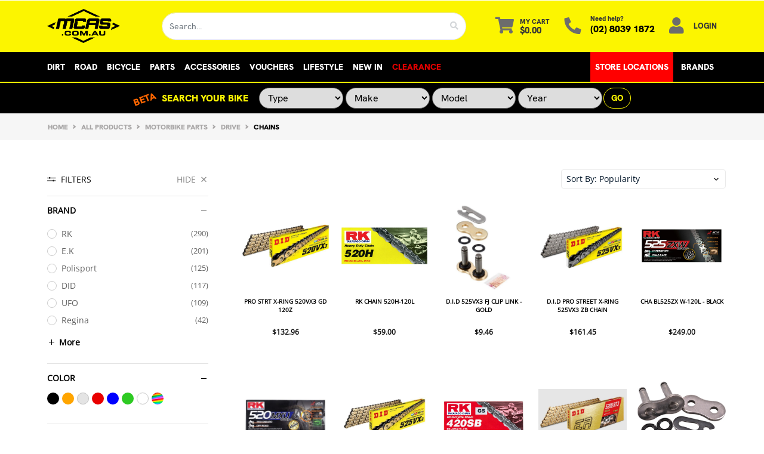

--- FILE ---
content_type: text/html; charset=utf-8
request_url: https://www.mcas.com.au/all-products/parts/drive/chains/
body_size: 55397
content:
<!DOCTYPE html>
<html lang="en">
	<head itemscope itemtype="http://schema.org/WebSite">
		<meta http-equiv="Content-Type" content="text/html; charset=utf-8"/>
<meta http-equiv="x-ua-compatible" content="ie=edge">
<meta name="keywords" content="All Products Motorbike Parts Drive Chains"/>
<meta name="description" content="Find the best motorbike drive chains in Australia: high-performance, durable chains from leading brands at competitive prices. Fast shipping to your door today!"/>
<meta name="viewport" content="width=device-width, initial-scale=1, shrink-to-fit=no">
<meta name="csrf-token" content="a70411daae06adef1e404900eef2ce68b1051f80,7a9f8919f1d23baa742fb75c6c950096ef7fad1b,1768445030"/>
<meta property="og:image" content="https://www.mcas.com.au/assets/website_logo.png"/>
<meta property="og:title" content="Motorcycle Chains, Chain Glides &amp; More | Drive Chains"/>
<meta property="og:site_name" content="MOTORCYCLE ACCESSORIES SUPERMARKET"/>
<meta property="og:type" content="website"/>
<meta property="og:url" content="https://www.mcas.com.au/all-products/parts/drive/chains/"/>
<meta property="og:description" content="Find the best motorbike drive chains in Australia: high-performance, durable chains from leading brands at competitive prices. Fast shipping to your door today!"/>
<title itemprop='name'>Motorcycle Chains, Chain Glides &amp; More | Drive Chains | MCAS</title>
<link rel="canonical" href="https://www.mcas.com.au/all-products/parts/drive/chains/" itemprop="url"/>
<link rel="shortcut icon" href="/assets/favicon_logo.png?1768437449"/>
<!-- Neto Assets -->
<link rel="dns-prefetch preconnect" href="//assets.netostatic.com">
<link rel="dns-prefetch" href="//use.fontawesome.com">
<link rel="dns-prefetch" href="//google-analytics.com">

<link rel="stylesheet" type="text/css" href="https://use.fontawesome.com/releases/v5.7.2/css/all.css" media="all"/>
<link rel="stylesheet" type="text/css" href="https://cdn.neto.com.au/assets/neto-cdn/jquery_ui/1.12.1/jquery-ui.min.css" media="all"/>
<script type="text/javascript" src="https://static.zipmoney.com.au/lib/js/zm-widget-js/dist/zip-widget.min.js"></script>
<script src="https://js.afterpay.com/afterpay-1.x.js" data-analytics-enabled data-min="10.00" data-max="3000.00"async></script>
<!--[if lte IE 8]>
	<script type="text/javascript" src="https://cdn.neto.com.au/assets/neto-cdn/html5shiv/3.7.0/html5shiv.js"></script>
	<script type="text/javascript" src="https://cdn.neto.com.au/assets/neto-cdn/respond.js/1.3.0/respond.min.js"></script>
<![endif]-->
<!-- Begin: Script 92 -->
<script async src="https://js.stripe.com/v3/"></script>
<!-- End: Script 92 -->
<!-- Begin: Script 106 -->
<!-- Global site tag (gtag.js) - Google Analytics  -->
<script async src="https://www.googletagmanager.com/gtag/js?id=G-R771M7VLKL"></script>
<script>
  window.dataLayer = window.dataLayer || [];
  function gtag(){dataLayer.push(arguments);}
  gtag('js', new Date());
    gtag('config', 'G-R771M7VLKL', {
      send_page_view: false
    });
</script> 

<!-- Google tag (gtag.js) -->
<script async src="https://www.googletagmanager.com/gtag/js?id=AW-873331004"></script>
<script>
  window.dataLayer = window.dataLayer || [];
  function gtag(){dataLayer.push(arguments);}
  gtag('js', new Date());

  gtag('config', 'AW-873331004');
</script>
<!-- End: Script 106 -->
<!-- Begin: Script 107 -->
<script type="text/javascript">(function(){function f(){var e=document.createElement("script");e.type="text/javascript";e.async=true;e.src="https://paypal-au-cdn.cloudiq.com/tag/db4aff3c-5d83-451e-a179-b8b45d8477a1-k66ogrrn.js";var t=document.getElementsByTagName("head")[0];t.appendChild(e)}f()})();</script>
<!-- End: Script 107 -->
<!-- Begin: Script 108 -->
<!-- Google Tag Manager -->
<script>(function(w,d,s,l,i){w[l]=w[l]||[];w[l].push({'gtm.start':
new Date().getTime(),event:'gtm.js'});var f=d.getElementsByTagName(s)[0],
j=d.createElement(s),dl=l!='dataLayer'?'&l='+l:'';j.async=true;j.src=
'https://www.googletagmanager.com/gtm.js?id='+i+dl;f.parentNode.insertBefore(j,f);
})(window,document,'script','dataLayer','GTM-KMFDX8V');</script>
<!-- End Google Tag Manager -->
<!-- End: Script 108 -->
<!-- Begin: Script 109 -->
<script type="text/javascript" src="//static.klaviyo.com/onsite/js/klaviyo.js?company_id=Y46nKr" ></script>
<!-- End: Script 109 -->
<!-- Begin: Script 112 -->
<script src="https://cloudfront.barilliance.com/mcas.com.au/cbar.js.php" async></script>
<!-- End: Script 112 -->


		<link rel="preload" href="/assets/themes/findify-Claud-prod/css/app.css?1768437449" as="style">
		<link rel="preload" href="/assets/themes/findify-Claud-prod/css/style.css?1768437449" as="style">
		<link rel="preload" href="/assets/themes/findify-Claud-prod/css/custom.css?1768437449" as="style">
		<link class="theme-selector" rel="stylesheet" href="/assets/themes/findify-Claud-prod/css/app.css?1768437449" media="all"/>
		<link rel="stylesheet" href="/assets/themes/findify-Claud-prod/css/style.css?1768437449" media="all"/>
		<link rel="stylesheet" href="/assets/themes/findify-Claud-prod/css/custom.css?1768437449" media="all"/>
		<script src="//assets.findify.io/www.mcas.com.au.min.js" async defer></script>
		
	</head>
	<style>.login__user {text-transform: uppercase;font-weight: 700;font-size: 0.8rem;color: #363636;}.part__finder__hr {display: block;border-top: 2px solid #fcf500;}.compatibility_list{border-radius:50px!important;height:35px!important}select.compatibility_list option:first-of-type{text-align:center}.burger-menu a {color: #fff !important;}</style>
	<body id="n_category" class="n_findify-Claud-prod">
		<!-- Header Announcement -->
		<!-- Header Countdown -->
			<button onclick="topFunction()" id="j-t-t" title="Go to top"><i class="fa fa-arrow-up"></i></button>
					<a href="#main-content" class="sr-only sr-only-focusable">Skip to main content</a>
					<header class="wrapper-header" aria-label="Header container">
						<!-- START MOBILE HEADER -->
						<div class="logo-section xs-header">
							<div class="container">
								<div class="xs-row align-items-center">
								<!-- LOGO -->
									<div class="col-4 col-sm-4 col-md-2 wrapper-logo text-center mnp-3">
										<a href="https://www.mcas.com.au" title="MCAS">
											<div class="w-100 ml-auto mr-auto">
												<img class="logo" src="/assets/website_logo.png?1768437449" alt="MCAS logo" />
													</div>
										</a>
									</div>
									<!-- START MOBILE SEARCH TOGGLE -->
									<div class="col-2 text-center mnp-2">
										<button class="btn collapsed" type="button" data-toggle="collapse" data-target="#mob-searchbar" aria-controls="mob-searchbar" aria-expanded="false" aria-label="Toggle navigation">
											<i class="fas fa-search fa-lg" aria-hidden="true"></i>
										</button>
									</div>
									<div class="col-2 text-center mnp-1">
										<button class="btn collapsed" type="button" data-toggle="collapse" data-target="#navbarMainMenu" aria-controls="navbarMainMenu" aria-expanded="false" aria-label="Toggle navigation">
											<i class="fas fa-bars fa-lg" aria-hidden="true"></i>
										</button>
									</div>
									<div class="col-2 text-center mnp-4">
										<a class="navbar-toggler d-sm-inline-block d-md-none" style="display: inline-block" href="https://www.mcas.com.au/_mycart?tkn=cart&ts=1768445030640688" aria-label="Shopping cart">
											<i class="fa fa-shopping-cart fa-lg" aria-hidden="true"></i>
											<span class="badge badge-pill badge-secondary" rel="a2c_item_count">0</span>
										</a>
									</div>
									<div class="col-2 text-center mnp-5">
										<ul class="nav ml-auto" role="navigation" aria-label="Main menu">
											<span nloader-content-id="QkvxNg8p3b5F90sUCBalJVlEdJz7iZRAt3e12ToGMwU4aRuy77rwMz-AvD2G3RY79UGsf-03B6tEwCHzjdbuxA" nloader-content="[base64]" nloader-data="MtBn0_bnUe-1UoITzAmWG9EfuerSO8IIDgiPsAyAC4I"></span></ul>
									</div>
								</div>
							</div>
							<div id="mob-searchbar" class="collapse col-10 justify-content-center" style="margin: 0px auto; padding-top: 10px;">
								<div>
									<form name="productsearch" method="get" action="/" role="search" aria-label="Product search">
										<input type="hidden" name="rf" value="kw">
											<div class="input-group">
												<input class="form-control" value="" id="name_search" autocomplete="off" name="kw" type="search" aria-label="Input search" placeholder="Search…" nsearch-init="yes" nsearch-id="0" style="border-top-left-radius:50px;border-bottom-left-radius: 50px;">
													<div class="input-group-append">
														<button type="submit" value="Search" class="btn btn-outline-secondary" aria-label="Search site" style="border-top-right-radius:50px;border-bottom-right-radius: 50px;"><i class="fa fa-search"></i></button>
													</div>
											</div>
									</form>
								</div>
							</div>
						</div>
						<!-- END MOBILE HEADER -->
						<div class="logo-section xl-header">
							<div class="container">
								<div class="row align-items-center">
									<div class="col-7 col-sm-4 col-md-2 wrapper-logo text-sm-left">
										<a href="https://www.mcas.com.au" title="MCAS">
											<div class="var-wid">
												<img class="logo" src="/assets/website_logo.png?1768437449" alt="MCAS logo" />
													</div>
										</a>
									</div>
									<div class="col-5 col-sm-8 d-flex align-items-center d-md-none ml-auto justify-content-end">
										<button class="btn btn-primary" type="button" data-toggle="collapse" data-target="#navbarMainMenu" aria-controls="navbarMainMenu" aria-expanded="false" aria-label="Toggle navigation">
											<i class="fa fa-bars fa-lg" aria-hidden="true"></i>
										</button>
										<a class="navbar-toggler d-sm-inline-block d-md-none" href="https://www.mcas.com.au/_mycart?tkn=cart&ts=1768445030397415" aria-label="Shopping cart">
											<i class="fa fa-shopping-cart fa-lg" aria-hidden="true"></i>
											<span class="badge badge-pill badge-secondary" rel="a2c_item_count">0</span>
										</a>
									</div>
									<div class="d-none d-md-flex col-12 col-sm-8 col-md-10 justify-content-end align-items-center">
										<div class="header-search w-100 mr-5 pt-2 pt-md-0">
											<form name="productsearch" method="get" action="/" role="search" aria-label="Product search">
												<input type="hidden" name="rf" value="kw"/>
												<div class="input-group">
													<input class="form-control" value="" id="name_search" autocomplete="off" name="kw" type="search" aria-label="Input search" placeholder="Search…" style="border-top-left-radius:50px;border-bottom-left-radius: 50px;"/>
													<div class="input-group-append">
														<button type="submit" value="Search" class="btn btn-outline-secondary" aria-label="Search site" style="border-top-right-radius:50px;border-bottom-right-radius: 50px;"><i class="fa fa-search"></i></button>
													</div>
												</div>
											</form>
										</div>
										<div id="header-cart" class="btn-group" role="group">
											<a href="https://www.mcas.com.au/_mycart?tkn=cart&ts=1768445030668871"  class="btn mr-4 p-0 dropdown-toggle dropdown-toggle-split" data-toggle="dropdown" aria-haspopup="true" aria-expanded="false" aria-label="Shopping cart dropdown" id="cartcontentsheader">
												<p class="m-0 h2"><i class="fa fa-shopping-cart"></i></p>
												<div>
													<span style="">My Cart</span>
													<span rel="a2c_sub_total" id="header-subtotal" style="">$0.00</span>
												</div>
											</a>
											<ul class="dropdown-menu dropdown-menu-right float-right">
												<li class="box" id="neto-dropdown">
													<div class="body" id="cartcontents"></div>
													<div class="footer"></div>
												</li>
											</ul>
										</div>
										<div id="header-call" class="d-none d-lg-flex">
												<div class="d-flex align-items-center">
													<div>
														<a href="tel:(02) 8039 1872">
															<p class="mb-0 mr-3 h2"><i class="fa fa-phone"></i></p>
														</a>
													</div>
													<div>
														<p class="mb-0" >Need help?</p>
														<p class="mb-0"><a href="tel:0280391872" >(02)&nbsp;8039&nbsp;1872</a></p>
													</div>
												</div>
											</div>
										<ul class="nav ml-2" role="navigation" aria-label="Main menu">
												<span nloader-content-id="KvsuounFqhWbwrIPzw8mtaQQrlq2-LCIPaJPRQcVRRQ4aRuy77rwMz-AvD2G3RY79UGsf-03B6tEwCHzjdbuxA" nloader-content="[base64]" nloader-data="MtBn0_bnUe-1UoITzAmWG9EfuerSO8IIDgiPsAyAC4I"></span></ul>
									</div>
								</div>
							</div>
							</div>
						<div class="menu-section mb-md-0 ">
							<div class="container relative">
				    			<a href="/" class="absolute nav-home-logo" style="display: none;"><img src="" height="40px"></a>
									<nav class="navbar navbar-expand-md navbar-light mt-0 p-md-0">
										<div class="collapse navbar-collapse" id="navbarMainMenu">
											<!-- TYPE WAS CMENU -->
												<ul class="navbar-nav mr-auto align-items-center d-none d-md-flex flex-wrap" role="navigation" aria-label="Category menu">
													<li class="nNavbar__item dropdown position-static ">
																<a href="/all-products/dirt" class="nav-link dropdown-toggle" role="button" data-toggle="dropdown" aria-haspopup="true" aria-expanded="false" >Dirt</a>
																	<div class="dropdown-menu w-100 p-lg-3">
																					<div class="row">
																						<div class="col-md-9">
																							<div class="row">
																								<div class="col nMegaMenu__col">
																<h4 class="nMegaMenu__header text-center text-md-left py-md-none pt-1"><a href="/all-products/dirt/dirt-helmets/" title="Helmets">Helmets</a></h4>
																	<ul class="nMegaMenu__links text-center text-md-left py-md-none pt-1">
																		<li class="nav-item d-inline-block w-100">
																			<ul class="nav flex-column px-2"><li class="nNavbar__item">
																<a href="/all-products/dirt/dirt-helmets/motocross/" class="nMegaMenu__links" title="Motocross">Motocross</a>
															</li><li class="nNavbar__item">
																<a href="/all-products/dirt/dirt-helmets/adventure/" class="nMegaMenu__links" title="Adventure">Adventure</a>
															</li><li class="nNavbar__item">
																<a href="/all-products/dirt/?filters%5Bcf_age_group%5D%5B0%5D=Youth" class="nMegaMenu__links" title="Youth">Youth</a>
															</li><li class="nNavbar__item">
																<a href="/all-products/dirt/dirt-helmets/accessories-visors/" class="nMegaMenu__links" title="Visors & Helmet Accessories">Visors & Helmet Accessories</a>
															</li></ul>
																			</li>
																	</ul>
															</div><div class="col nMegaMenu__col">
																<h4 class="nMegaMenu__header text-center text-md-left py-md-none pt-1"><a href="/all-products/dirt/motocross-jersey/" title="Jersey">Jersey</a></h4>
																	<ul class="nMegaMenu__links text-center text-md-left py-md-none pt-1">
																		<li class="nav-item d-inline-block w-100">
																			<ul class="nav flex-column px-2"><li class="nNavbar__item">
																<a href="/all-products/dirt/motocross-jersey/?filters%5Bcf_age_group%5D%5B0%5D=Adult&filters%5Bcf_gender%5D%5B0%5D=Unisex" class="nMegaMenu__links" title="Unisex">Unisex</a>
															</li><li class="nNavbar__item">
																<a href="/all-products/dirt/motocross-jersey/?filters%5Bcf_gender%5D%5B0%5D=Women%20Specific" class="nMegaMenu__links" title="Women's">Women's</a>
															</li><li class="nNavbar__item">
																<a href="/all-products/dirt/motocross-jersey/?filters%5Bcf_age_group%5D%5B0%5D=Youth" class="nMegaMenu__links" title="Youth">Youth</a>
															</li></ul>
																			</li>
																	</ul>
															</div><div class="col nMegaMenu__col">
																<h4 class="nMegaMenu__header text-center text-md-left py-md-none pt-1"><a href="/all-products/motorcycle-dirt-bike-gear/dirt-bike-pants/" title="Pants">Pants</a></h4>
																	<ul class="nMegaMenu__links text-center text-md-left py-md-none pt-1">
																		<li class="nav-item d-inline-block w-100">
																			<ul class="nav flex-column px-2"><li class="nNavbar__item">
																<a href="/all-products/motorcycle-dirt-bike-gear/dirt-bike-pants/?filters%5Bcf_gender%5D%5B0%5D=Unisex" class="nMegaMenu__links" title="Unisex">Unisex</a>
															</li><li class="nNavbar__item">
																<a href="/all-products/motorcycle-dirt-bike-gear/dirt-bike-pants/?filters%5Bcf_age_group%5D%5B0%5D=Adult&filters%5Bcf_gender%5D%5B0%5D=Women%20Specific" class="nMegaMenu__links" title="Women's">Women's</a>
															</li><li class="nNavbar__item">
																<a href="/all-products/motorcycle-dirt-bike-gear/dirt-bike-pants/?filters%5Bcf_age_group%5D%5B0%5D=Youth" class="nMegaMenu__links" title="Youth">Youth</a>
															</li></ul>
																			</li>
																	</ul>
															</div><div class="col nMegaMenu__col">
																<h4 class="nMegaMenu__header text-center text-md-left py-md-none pt-1"><a href="/all-products/dirt/mx-boots/" title="Boots">Boots</a></h4>
																	<ul class="nMegaMenu__links text-center text-md-left py-md-none pt-1">
																		<li class="nav-item d-inline-block w-100">
																			<ul class="nav flex-column px-2"><li class="nNavbar__item">
																<a href="/all-products/dirt/mx-boots/?filters%5Bcf_gender%5D%5B0%5D=Unisex" class="nMegaMenu__links" title="Unisex">Unisex</a>
															</li><li class="nNavbar__item">
																<a href="/all-products/dirt/mx-boots/?filters%5Bcf_gender%5D%5B0%5D=Women%20Specific" class="nMegaMenu__links" title="Women's">Women's</a>
															</li><li class="nNavbar__item">
																<a href="/all-products/dirt/mx-boots/?filters%5Bcf_age_group%5D%5B0%5D=Youth" class="nMegaMenu__links" title="Youth">Youth</a>
															</li></ul>
																			</li>
																	</ul>
															</div><div class="col nMegaMenu__col">
																<h4 class="nMegaMenu__header text-center text-md-left py-md-none pt-1"><a href="/all-products/dirt/body-armour/" title="Body Armour">Body Armour</a></h4>
																	<ul class="nMegaMenu__links text-center text-md-left py-md-none pt-1">
																		<li class="nav-item d-inline-block w-100">
																			<ul class="nav flex-column px-2"><li class="nNavbar__item">
																<a href="/all-products/dirt/body-armour/armoured-jackets-and-vests/" class="nMegaMenu__links" title="Armoured Jackets & Vests">Armoured Jackets & Vests</a>
															</li><li class="nNavbar__item">
																<a href="/all-products/dirt/body-armour/base-layers/" class="nMegaMenu__links" title="Base Layers">Base Layers</a>
															</li><li class="nNavbar__item">
																<a href="/all-products/dirt/body-armour/elbow-guards/?cn=1520&rf=cn" class="nMegaMenu__links" title="Elbow Guards">Elbow Guards</a>
															</li><li class="nNavbar__item">
																<a href="/all-products/dirt/body-armour/kidney-belts/" class="nMegaMenu__links" title="Kidney Belts">Kidney Belts</a>
															</li><li class="nNavbar__item">
																<a href="/all-products/dirt/body-armour/knee-braces-guards/" class="nMegaMenu__links" title="Knee Braces & Guards">Knee Braces & Guards</a>
															</li><li class="nNavbar__item">
																<a href="/all-products/dirt/body-armour/?filters%5Bcategory4%5D%5B0%5D%5B0%5D=Neck%20Braces" class="nMegaMenu__links" title="Neck Braces">Neck Braces</a>
															</li><li class="nNavbar__item">
																<a href="/all-products/dirt/body-armour/shoulder-braces/" class="nMegaMenu__links" title="Shoulder Braces">Shoulder Braces</a>
															</li></ul>
																			</li>
																	</ul>
															</div><div class="col nMegaMenu__col">
																<h4 class="nMegaMenu__header text-center text-md-left py-md-none pt-1"><a href="/all-products/dirt/gloves/" title="Gloves">Gloves</a></h4>
																	<ul class="nMegaMenu__links text-center text-md-left py-md-none pt-1">
																		<li class="nav-item d-inline-block w-100">
																			<ul class="nav flex-column px-2"><li class="nNavbar__item">
																<a href="/all-products/dirt/gloves/?filters%5Bcf_gender%5D%5B0%5D=Unisex" class="nMegaMenu__links" title="Unisex">Unisex</a>
															</li><li class="nNavbar__item">
																<a href="/all-products/dirt/gloves/?filters%5Bcf_gender%5D%5B0%5D=Women%20Specific" class="nMegaMenu__links" title="Women's">Women's</a>
															</li><li class="nNavbar__item">
																<a href="/all-products/dirt/gloves/?filters%5Bcf_age_group%5D%5B0%5D=Youth" class="nMegaMenu__links" title="Youth">Youth</a>
															</li></ul>
																			</li>
																	</ul>
															</div><div class="col nMegaMenu__col">
																<h4 class="nMegaMenu__header text-center text-md-left py-md-none pt-1"><a href="/all-products/dirt/goggles/" title="Goggles">Goggles</a></h4>
																	<ul class="nMegaMenu__links text-center text-md-left py-md-none pt-1">
																		<li class="nav-item d-inline-block w-100">
																			<ul class="nav flex-column px-2"><li class="nNavbar__item">
																<a href="/all-products/dirt/goggles/?filters%5Bcf_age_group%5D%5B0%5D=Adult" class="nMegaMenu__links" title="Adults">Adults</a>
															</li><li class="nNavbar__item">
																<a href="/all-products/dirt/goggles/?filters%5Bcf_age_group%5D%5B0%5D=Youth" class="nMegaMenu__links" title="Youth">Youth</a>
															</li><li class="nNavbar__item">
																<a href="/all-products/dirt/goggles/?filters%5Bcategory4%5D%5B0%5D%5B0%5D=Cases" class="nMegaMenu__links" title="Cases">Cases</a>
															</li><li class="nNavbar__item">
																<a href="/all-products/dirt/goggles/?filters%5Bcategory4%5D%5B0%5D%5B0%5D=Lenses%20%26%20Accessories" class="nMegaMenu__links" title="Lenses & Accessories">Lenses & Accessories</a>
															</li></ul>
																			</li>
																	</ul>
															</div><div class="col nMegaMenu__col">
																<h4 class="nMegaMenu__header text-center text-md-left py-md-none pt-1"><a href="/all-products/dirt/socks/" title="Socks">Socks</a></h4>
																	<ul class="nMegaMenu__links text-center text-md-left py-md-none pt-1">
																		<li class="nav-item d-inline-block w-100">
																			<ul class="nav flex-column px-2"><li class="nNavbar__item">
																<a href="/all-products/dirt/socks/?filters%5Bcf_gender%5D%5B0%5D=Unisex" class="nMegaMenu__links" title="Unisex">Unisex</a>
															</li><li class="nNavbar__item">
																<a href="/all-products/dirt/socks/?filters%5Bcf_gender%5D%5B0%5D=Women%20Specific" class="nMegaMenu__links" title="Women's">Women's</a>
															</li><li class="nNavbar__item">
																<a href="/all-products/dirt/socks/?filters%5Bcf_age_group%5D%5B0%5D=Youth" class="nMegaMenu__links" title="Youth">Youth</a>
															</li></ul>
																			</li>
																	</ul>
															</div><div class="col nMegaMenu__col">
																<h4 class="nMegaMenu__header text-center text-md-left py-md-none pt-1"><a href="/all-products/dirt/kits/" title="Kits">Kits</a></h4>
																	<ul class="nMegaMenu__links text-center text-md-left py-md-none pt-1">
																		<li class="nav-item d-inline-block w-100">
																			</li>
																	</ul>
															</div><div class="col nMegaMenu__col">
																<h4 class="nMegaMenu__header text-center text-md-left py-md-none pt-1"><a href="/all-products/gift-vouchers/" title="Gift Vouchers">Gift Vouchers</a></h4>
																	<ul class="nMegaMenu__links text-center text-md-left py-md-none pt-1">
																		<li class="nav-item d-inline-block w-100">
																			</li>
																	</ul>
															</div>
																							</div>
																						</div>
																						<div class="col-md-3 megamenu_products"><article class="col-6 col-sm-6 col-lg-3 col-xl-3 col-xxl-25 pb-2" role="article" aria-label="Product thumbnail">
        <div class="card thumbnail card-body text-center" itemscope itemtype="http://schema.org/Product">
            <meta itemprop="brand" content="Alpinestars"/>
            <meta itemprop="mpn" content="AS3722321011144-p"/>
            <a href="https://www.mcas.com.au/alpinestars-2024-fluid-graphite-pants-black-dark-gas3722321011144-p" class="thumbnail-image pb-2">
                <img src="/assets/thumb/AS3722321011144-p.jpg?20240328085645" itemprop="image" class="product-image img-fluid" alt="Alpinestars 2024 Fluid Graphite Pants - Black/Dark Grey" rel="itmimgAS3722321011144-p">
            </a>
                <p class="card-title h4" itemprop="name"><a href="https://www.mcas.com.au/alpinestars-2024-fluid-graphite-pants-black-dark-gas3722321011144-p">Alpinestars 2024 Fluid Graphite Pants - Black/Dark Grey<br><span style="font-size:10px"></span></a></p>
                
                <!-- <div class="yotpo bottomLine" data-yotpo-product-id="AS3722321011144-p"></div> -->
                <p class="price" itemprop="offers" itemscope itemtype="http://schema.org/Offer" aria-label="Alpinestars 2024 Fluid Graphite Pants - Black/Dark Grey price">
                                <span class="rrp-price">RRP <s>$109.24</s></span>
                                <meta itemprop="priceValidUntil" content="2026-01-26"/>
                                    <span itemprop="price" content="62.86">Now&nbsp;from&nbsp;$62.86</span>
                                <meta itemprop="priceCurrency" content="AUD">
                            </p>
                            <div class="row justify-content-center">
                                <div class="col-12 col-md-8">
                                    </div>
                            </div>
                        <!-- Begin: Script 102 -->
<div class="yotpo bottomLine"
data-yotpo-product-id="AS3722321011144-p">
</div>
<!-- End: Script 102 -->
<!-- Begin: Script 105 -->

<!-- End: Script 105 -->
<!-- Begin: Script 106 -->
<div
    class="ga4-product"
    data-id="AS3722321011144-p"
    data-name="Alpinestars 2024 Fluid Graphite Pants - Black/Dark Grey"
    data-index="1"
    data-listname="Home"
    data-affiliation="MOTORCYCLE ACCESSORIES SUPERMARKET"
    data-brand="Alpinestars"
    data-category="Home"
    data-price="109.24"
    data-currency="AUD"
    data-url="https://www.mcas.com.au/alpinestars-2024-fluid-graphite-pants-black-dark-gas3722321011144-p"
>
</div>
<!-- End: Script 106 -->
<div class="size_list">
                            <div class="size "> 28</div>
                                            <div class="size "> 30</div>
                                            <div class="size "> 32</div>
                                            <div class="size hidden"> 34</div>
                                            <div class="size hidden"> 36</div>
                                            <div class="size hidden"> 38</div>
                                            <div class="size "> 40</div>
                                            <div class="size "> 42</div>
                                            <div class="size "> 44</div>
                                            
                            </div>
                        <!-- Purchase Logic -->
                        <!-- <form class="form-inline buying-options justify-content-center">
                            <input type="hidden" id="skuZnO24AS3722321011144-p" name="skuZnO24AS3722321011144-p" value="AS3722321011144-p">
                            <input type="hidden" id="modelZnO24AS3722321011144-p" name="modelZnO24AS3722321011144-p" value="Alpinestars 2024 Fluid Graphite Pants - Black/Dark Grey">
                            <input type="hidden" id="thumbZnO24AS3722321011144-p" name="thumbZnO24AS3722321011144-p" value="/assets/thumb/AS3722321011144-p.jpg?20240328085645">
                            <input type="hidden" id="qtyZnO24AS3722321011144-p" name="qtyZnO24AS3722321011144-p" value="1" class="input-tiny">
                            <a href="https://www.mcas.com.au/alpinestars-2024-fluid-graphite-pants-black-dark-gas3722321011144-p" title="View Alpinestars 2024 Fluid Graphite Pants - Black/Dark Grey Buying Options" class="btn btn-primary btn-loads" data-loading-text="<i class='fa fa-spinner fa-spin' style='font-size: 14px'></i>">See Options</a>
                            </form> -->
                        <!-- /Purchase Logic -->
                        <!--    <div class="savings-container">
                                <span class="sale-label">Sale</span>
                            </div> -->
                        </div>
        
    </article>


<!-- <script type="application/ld+json">
    {
        "@context": "https://schema.org",
                "@type": "Product",
                "@id": "https://www.mcas.com.au/c10-hl-haven-mc-1-xs-1129030",
                "isRelatedTo": [
                    {
                        "@type": "Product",
                        "name": "Alpinestars 2024 Fluid Graphite Pants - Black/Dark Grey",
                        "url": "https://www.mcas.com.au/alpinestars-2024-fluid-graphite-pants-black-dark-gas3722321011144-p"
                        "description": "Advanced Polycarbonate Composite Shell: Lightweight, superior fit and enhanced comfort.
ACS Advanced Channeling Ventilation System: Full front-to-back airflow flushes heat and humidity up and out.
Full front-to-back airflow: 3 intakes and 2 exhausts.
Pinlock Ready HJ-34P Visor: Provides 99% UV protection, anti-scratch coated.
10mm Enlarged sight of view.
Interior provides enhanced moisture wicking and quick drying function.
Removable and washable crown and cheek pads.
Speaker pockets for Bluetooth communication.
Additional Sizes: Youth sizes (3XS-2XS) // XS-2XL.",
                        ,{
                                        "availability": "http://schema.org/InStock",
                						,{
                                        "availability": "http://schema.org/OutOfStock",
                						,{
                                        "availability": "http://schema.org/OutOfStock",
                						,{
                                        "availability": "http://schema.org/OutOfStock",
                						,{
                                        "availability": "http://schema.org/OutOfStock",
                						
                        } 
                ]
            }
            
</script> --></div>
																					</div>
																				</div>
																	</li>
													<li class="nNavbar__item dropdown position-static ">
																<a href="/all-products/road" class="nav-link dropdown-toggle" role="button" data-toggle="dropdown" aria-haspopup="true" aria-expanded="false" >Road</a>
																	<div class="dropdown-menu w-100 p-lg-3">
																					<div class="row">
																						<div class="col-md-9">
																							<div class="row">
																								<div class="col nMegaMenu__col">
																<h4 class="nMegaMenu__header text-center text-md-left py-md-none py-2"><a href="/all-products/road/road-helmets/" title="Helmets">Helmets</a></h4>
																	<ul class="nMegaMenu__links text-center text-md-left py-md-none py-2">
																		<li class="nav-item d-inline-block w-100">
																			<ul class="nav flex-column px-2"><li class="nNavbar__item">
																<a href="/all-products/road/road-helmets/full-face/" class="nMegaMenu__links" title="Full Face">Full Face</a>
															</li><li class="nNavbar__item">
																<a href="/all-products/road/road-helmets/modular/" class="nMegaMenu__links" title="Modular">Modular</a>
															</li><li class="nNavbar__item">
																<a href="/all-products/road-helmets/open-face/" class="nMegaMenu__links" title="Open Face">Open Face</a>
															</li><li class="nNavbar__item">
																<a href="/all-products/road/road-helmets/accessories-visors/" class="nMegaMenu__links" title="Accessories & Visors">Accessories & Visors</a>
															</li></ul>
																			</li>
																	</ul>
															</div><div class="col nMegaMenu__col">
																<h4 class="nMegaMenu__header text-center text-md-left py-md-none py-2"><a href="/all-products/road/jackets-vests/" title="Jackets & Vests">Jackets & Vests</a></h4>
																	<ul class="nMegaMenu__links text-center text-md-left py-md-none py-2">
																		<li class="nav-item d-inline-block w-100">
																			<ul class="nav flex-column px-2"><li class="nNavbar__item">
																<a href="/all-products/road/jackets-vests/?filters%5Bcf_gender%5D%5B0%5D=Unisex" class="nMegaMenu__links" title="Unisex">Unisex</a>
															</li><li class="nNavbar__item">
																<a href="/all-products/road/jackets-vests/?filters%5Bcf_gender%5D%5B0%5D=Women%20Specific" class="nMegaMenu__links" title="Women's">Women's</a>
															</li></ul>
																			</li>
																	</ul>
															</div><div class="col nMegaMenu__col">
																<h4 class="nMegaMenu__header text-center text-md-left py-md-none py-2"><a href="/all-products/road/motorcycle-gloves/" title="Gloves">Gloves</a></h4>
																	<ul class="nMegaMenu__links text-center text-md-left py-md-none py-2">
																		<li class="nav-item d-inline-block w-100">
																			<ul class="nav flex-column px-2"><li class="nNavbar__item">
																<a href="/all-products/road/motorcycle-gloves/?filters%5Bcf_gender%5D%5B0%5D=Unisex" class="nMegaMenu__links" title="Unisex">Unisex</a>
															</li><li class="nNavbar__item">
																<a href="/all-products/road/motorcycle-gloves/?filters%5Bcf_gender%5D%5B0%5D=Women%20Specific" class="nMegaMenu__links" title="Women's">Women's</a>
															</li></ul>
																			</li>
																	</ul>
															</div><div class="col nMegaMenu__col">
																<h4 class="nMegaMenu__header text-center text-md-left py-md-none py-2"><a href="/all-products/road/boots/" title="Boots">Boots</a></h4>
																	<ul class="nMegaMenu__links text-center text-md-left py-md-none py-2">
																		<li class="nav-item d-inline-block w-100">
																			<ul class="nav flex-column px-2"><li class="nNavbar__item">
																<a href="/all-products/road/boots/?filters%5Bcf_gender%5D%5B0%5D=Unisex" class="nMegaMenu__links" title="Unisex">Unisex</a>
															</li><li class="nNavbar__item">
																<a href="/all-products/road/boots/?filters%5Bcf_gender%5D%5B0%5D=Women%20Specific" class="nMegaMenu__links" title="Women's">Women's</a>
															</li></ul>
																			</li>
																	</ul>
															</div><div class="col nMegaMenu__col">
																<h4 class="nMegaMenu__header text-center text-md-left py-md-none py-2"><a href="/all-products/road/rain-gear/" title="Rain Gear">Rain Gear</a></h4>
																	<ul class="nMegaMenu__links text-center text-md-left py-md-none py-2">
																		<li class="nav-item d-inline-block w-100">
																			<ul class="nav flex-column px-2"><li class="nNavbar__item">
																<a href="/all-products/road/rain-gear/?filters%5Bcategory4%5D%5B0%5D%5B0%5D=One%20Piece%20Rain%20Suits" class="nMegaMenu__links" title="Rain Suits">Rain Suits</a>
															</li><li class="nNavbar__item">
																<a href="/all-products/road/rain-gear/?filters%5Bcategory4%5D%5B0%5D%5B0%5D=Rain%20Jackets" class="nMegaMenu__links" title="Rain Jackets">Rain Jackets</a>
															</li><li class="nNavbar__item">
																<a href="/all-products/road/rain-gear/?filters%5Bcategory4%5D%5B0%5D%5B0%5D=Rain%20Pants" class="nMegaMenu__links" title="Rain Pants">Rain Pants</a>
															</li><li class="nNavbar__item">
																<a href="/all-products/road/rain-gear/?filters%5Bcategory4%5D%5B0%5D%5B0%5D=Rain%20Boots" class="nMegaMenu__links" title="Rain Boots">Rain Boots</a>
															</li></ul>
																			</li>
																	</ul>
															</div><div class="col nMegaMenu__col">
																<h4 class="nMegaMenu__header text-center text-md-left py-md-none py-2"><a href="/all-products/road/pants/" title="Pants">Pants</a></h4>
																	<ul class="nMegaMenu__links text-center text-md-left py-md-none py-2">
																		<li class="nav-item d-inline-block w-100">
																			<ul class="nav flex-column px-2"><li class="nNavbar__item">
																<a href="/all-products/road/pants/?filters%5Bcf_gender%5D%5B0%5D=Unisex" class="nMegaMenu__links" title="Unisex">Unisex</a>
															</li><li class="nNavbar__item">
																<a href="/all-products/road/pants/?filters%5Bcf_gender%5D%5B0%5D=Women%20Specific" class="nMegaMenu__links" title="Women's">Women's</a>
															</li></ul>
																			</li>
																	</ul>
															</div><div class="col nMegaMenu__col">
																<h4 class="nMegaMenu__header text-center text-md-left py-md-none py-2"><a href="/all-products/road/body-armour/" title="Body Armour">Body Armour</a></h4>
																	<ul class="nMegaMenu__links text-center text-md-left py-md-none py-2">
																		<li class="nav-item d-inline-block w-100">
																			<ul class="nav flex-column px-2"><li class="nNavbar__item">
																<a href="/all-products/road/body-armour/?filters%5Bcategory4%5D%5B0%5D%5B0%5D=Back%20Protectors" class="nMegaMenu__links" title="Back Protectors">Back Protectors</a>
															</li><li class="nNavbar__item">
																<a href="/all-products/road/body-armour/?cn=5029%7C5028&rf=cn" class="nMegaMenu__links" title="Shoulder/Elbow/Knee Armour">Shoulder/Elbow/Knee Armour</a>
															</li></ul>
																			</li>
																	</ul>
															</div><div class="col nMegaMenu__col">
																<h4 class="nMegaMenu__header text-center text-md-left py-md-none py-2"><a href="/all-products/road/base-layers/" title="Base Layer">Base Layer</a></h4>
																	<ul class="nMegaMenu__links text-center text-md-left py-md-none py-2">
																		<li class="nav-item d-inline-block w-100">
																			<ul class="nav flex-column px-2"><li class="nNavbar__item">
																<a href="/all-products/road/base-layers/" class="nMegaMenu__links" title="Base Layers">Base Layers</a>
															</li><li class="nNavbar__item">
																<a href="/all-products/road/face-masks/" class="nMegaMenu__links" title="Face Masks">Face Masks</a>
															</li></ul>
																			</li>
																	</ul>
															</div><div class="col nMegaMenu__col">
																<h4 class="nMegaMenu__header text-center text-md-left py-md-none py-2"><a href="/all-products/road/goggles/" title="Goggles">Goggles</a></h4>
																	<ul class="nMegaMenu__links text-center text-md-left py-md-none py-2">
																		<li class="nav-item d-inline-block w-100">
																			</li>
																	</ul>
															</div><div class="col nMegaMenu__col">
																<h4 class="nMegaMenu__header text-center text-md-left py-md-none py-2"><a href="/all-products/road/racing-suits/" title="Racing Suits">Racing Suits</a></h4>
																	<ul class="nMegaMenu__links text-center text-md-left py-md-none py-2">
																		<li class="nav-item d-inline-block w-100">
																			</li>
																	</ul>
															</div><div class="col nMegaMenu__col">
																<h4 class="nMegaMenu__header text-center text-md-left py-md-none py-2"><a href="/Shop/Gift-Voucher" title="Gift Vouchers">Gift Vouchers</a></h4>
																	<ul class="nMegaMenu__links text-center text-md-left py-md-none py-2">
																		<li class="nav-item d-inline-block w-100">
																			</li>
																	</ul>
															</div>
																							</div>
																						</div>
																						<div class="col-md-3 megamenu_products"><article class="col-6 col-sm-6 col-lg-3 col-xl-3 col-xxl-25 pb-2" role="article" aria-label="Product thumbnail">
        <div class="card thumbnail card-body text-center" itemscope itemtype="http://schema.org/Product">
            <meta itemprop="brand" content="Oxford"/>
            <meta itemprop="mpn" content="OXCA015"/>
            <a href="https://www.mcas.com.au/balaclava-coolmax-pkaging-osoxca015" class="thumbnail-image pb-2">
                <img src="/assets/thumb/OXCA015.jpg?20240905144047" itemprop="image" class="product-image img-fluid" alt="BALACLAVA COOLMAX PKaging OS" rel="itmimgOXCA015">
            </a>
                <p class="card-title h4" itemprop="name"><a href="https://www.mcas.com.au/balaclava-coolmax-pkaging-osoxca015">BALACLAVA COOLMAX PKaging OS<br><span style="font-size:10px"></span></a></p>
                
                <!-- <div class="yotpo bottomLine" data-yotpo-product-id="OXCA015"></div> -->
                <p class="price" itemprop="offers" itemscope itemtype="http://schema.org/Offer" aria-label="BALACLAVA COOLMAX PKaging OS price">
                                <span class="rrp-price">RRP <s>$26.50</s></span>
                                <span itemprop="price" content="26.5">$26.50</span>
                                <meta itemprop="priceCurrency" content="AUD">
                            </p>
                            <div class="row justify-content-center">
                                <div class="col-12 col-md-8">
                                    </div>
                            </div>
                        <!-- Begin: Script 102 -->
<div class="yotpo bottomLine"
data-yotpo-product-id="OXCA015">
</div>
<!-- End: Script 102 -->
<!-- Begin: Script 105 -->

<!-- End: Script 105 -->
<!-- Begin: Script 106 -->
<div
    class="ga4-product"
    data-id="OXCA015"
    data-name="BALACLAVA COOLMAX PKaging OS"
    data-index="1"
    data-listname=""
    data-affiliation="MOTORCYCLE ACCESSORIES SUPERMARKET"
    data-brand="Oxford"
    data-category=""
    data-price="26.5"
    data-currency="AUD"
    data-url="https://www.mcas.com.au/balaclava-coolmax-pkaging-osoxca015"
>
</div>
<!-- End: Script 106 -->
<div class="size_list">
                            </div>
                        <!-- Purchase Logic -->
                        <!-- <form class="form-inline buying-options justify-content-center">
                            <input type="hidden" id="skuOq8lvOXCA015" name="skuOq8lvOXCA015" value="OXCA015">
                            <input type="hidden" id="modelOq8lvOXCA015" name="modelOq8lvOXCA015" value="BALACLAVA COOLMAX PKaging OS">
                            <input type="hidden" id="thumbOq8lvOXCA015" name="thumbOq8lvOXCA015" value="/assets/thumb/OXCA015.jpg?20240905144047">
                            <input type="hidden" id="qtyOq8lvOXCA015" name="qtyOq8lvOXCA015" value="1" class="input-tiny">
                            <button type="button" title="Add BALACLAVA COOLMAX PKaging OS to Cart" class="addtocart btn-primary btn btn-loads" rel="Oq8lvOXCA015" data-loading-text="<i class='fa fa-spinner fa-spin' style='font-size: 14px'></i>">Add to Cart</button>
                            </form> -->
                        <!-- /Purchase Logic -->
                        </div>
        
    </article>


<!-- <script type="application/ld+json">
    {
        "@context": "https://schema.org",
                "@type": "Product",
                "@id": "https://www.mcas.com.au/c10-hl-haven-mc-1-xs-1129030",
                "isRelatedTo": [
                    {
                        "@type": "Product",
                        "name": "BALACLAVA COOLMAX PKaging OS",
                        "url": "https://www.mcas.com.au/balaclava-coolmax-pkaging-osoxca015"
                        "description": "Advanced Polycarbonate Composite Shell: Lightweight, superior fit and enhanced comfort.
ACS Advanced Channeling Ventilation System: Full front-to-back airflow flushes heat and humidity up and out.
Full front-to-back airflow: 3 intakes and 2 exhausts.
Pinlock Ready HJ-34P Visor: Provides 99% UV protection, anti-scratch coated.
10mm Enlarged sight of view.
Interior provides enhanced moisture wicking and quick drying function.
Removable and washable crown and cheek pads.
Speaker pockets for Bluetooth communication.
Additional Sizes: Youth sizes (3XS-2XS) // XS-2XL.",
                        ,{
                                        "availability": "http://schema.org/InStock",
    					                } 
                ]
            }
            
</script> --></div>
																					</div>
																				</div>
																	</li>
													<li class="nNavbar__item dropdown position-static ">
																<a href="/e-mobility/" class="nav-link dropdown-toggle" role="button" data-toggle="dropdown" aria-haspopup="true" aria-expanded="false" >Bicycle</a>
																	<div class="dropdown-menu w-100 p-lg-3">
																					<div class="row">
																						<div class="col-md-9">
																							<div class="row">
																								<div class="col nMegaMenu__col">
																<h4 class="nMegaMenu__header text-center text-md-left py-md-none py-2"><a href="/brand/azoniz/" title="Azonic">Azonic</a></h4>
																<ul class="nMegaMenu__links text-center text-md-left py-md-none py-2">
																	<li class="nav-item d-inline-block w-100">
																		<ul class="nav flex-column px-2"><li class="nNavbar__item">
																<a href="/shop/azonic-pure-12-24v-5.2ah-150w-white-AZP12" class="nMegaMenu__links" title="AZP12">AZP12</a>
															</li><li class="nNavbar__item">
																<a href="/shop/azonic-pure-16-24v-5.2ah-170w-white-black-AZP16" class="nMegaMenu__links" title="AZP16">AZP16</a>
															</li><li class="nNavbar__item">
																<a href="/shop/azonic-flow-16-24v-5ah-350w-black-gold-AZF16" class="nMegaMenu__links" title="AZF16">AZF16</a>
															</li><li class="nNavbar__item">
																<a href="/shop/azonic-flow-20-36v-7.2ah-750w-AZF20" class="nMegaMenu__links" title="AZF20">AZF20</a>
															</li><li class="nNavbar__item">
																<a href="/shop/flow-16-24v-5ah-rancid-yw-AZF16RYM" class="nMegaMenu__links" title="AZF16RYM">AZF16RYM</a>
															</li><li class="nNavbar__item">
																<a href="/shop/azonic-flow-20-rancid-le-e-balance-bike-36v-7.2ah-AZF20RYM" class="nMegaMenu__links" title="AZF20RYM">AZF20RYM</a>
															</li></ul>
																		</li>
																</ul>
															</div><div class="col nMegaMenu__col">
																<h4 class="nMegaMenu__header text-center text-md-left py-md-none py-2"><a href="/brand/sherco/" title="Sherco">Sherco</a></h4>
																<ul class="nMegaMenu__links text-center text-md-left py-md-none py-2">
																	<li class="nav-item d-inline-block w-100">
																		<ul class="nav flex-column px-2"><li class="nNavbar__item">
																<a href="/sherco-eb16-electric-balance-bike-she.eb16.24" class="nMegaMenu__links" title="EB16">EB16</a>
															</li><li class="nNavbar__item">
																<a href="/shop/sherco-eb12-my26-factory-electric-balance-bike-SHE.EB12.26F" class="nMegaMenu__links" title="EB12 Factory">EB12 Factory</a>
															</li><li class="nNavbar__item">
																<a href="/sherco-eb16-factory-electric-balance-bike-she.eb16.24f" class="nMegaMenu__links" title="EB16 Factory">EB16 Factory</a>
															</li><li class="nNavbar__item">
																<a href="/sherco-eb18-factory-electric-balance-bike-she.eb18.24f" class="nMegaMenu__links" title="EB18 Factory">EB18 Factory</a>
															</li><li class="nNavbar__item">
																<a href="/sherco-eb20-factory-electric-balance-bike-she.eb20.24f" class="nMegaMenu__links" title="EB20 Factory">EB20 Factory</a>
															</li></ul>
																		</li>
																</ul>
															</div><div class="col nMegaMenu__col">
																<h4 class="nMegaMenu__header text-center text-md-left py-md-none py-2"><a href="/brand/stacyc/" title="Stacyc">Stacyc</a></h4>
																<ul class="nMegaMenu__links text-center text-md-left py-md-none py-2">
																	<li class="nav-item d-inline-block w-100">
																		<ul class="nav flex-column px-2"><li class="nNavbar__item">
																<a href="/stacyc-bike-12est100001" class="nMegaMenu__links" title="Stacyc 12E">Stacyc 12E</a>
															</li><li class="nNavbar__item">
																<a href="/stacyc-bike-brushless-16est100008" class="nMegaMenu__links" title="Stacyc 16E">Stacyc 16E</a>
															</li><li class="nNavbar__item">
																<a href="/shop/stacyc-16hdrive-e-balance-bike-18v-16hub-ST100111" class="nMegaMenu__links" title="Stacyc 16HD">Stacyc 16HD</a>
															</li><li class="nNavbar__item">
																<a href="/st100031" class="nMegaMenu__links" title="Stacyc 18E">Stacyc 18E</a>
															</li><li class="nNavbar__item">
																<a href="" class="nMegaMenu__links" title="Stacyc 20E">Stacyc 20E</a>
															</li><li class="nNavbar__item">
																<a href="/all-products/electric/stacyc/parts-accessories/" class="nMegaMenu__links" title="Stacyc Accessories">Stacyc Accessories</a>
															</li></ul>
																		</li>
																</ul>
															</div><div class="col nMegaMenu__col">
																<h4 class="nMegaMenu__header text-center text-md-left py-md-none py-2"><a href="/sur-ron/" title="Sur-ron">Sur-ron</a></h4>
																<ul class="nMegaMenu__links text-center text-md-left py-md-none py-2">
																	<li class="nav-item d-inline-block w-100">
																		<ul class="nav flex-column px-2"><li class="nNavbar__item">
																<a href="/surron-light-bee-x-2022el0154-p" class="nMegaMenu__links" title="Light Bee X">Light Bee X</a>
															</li><li class="nNavbar__item">
																<a href="" class="nMegaMenu__links" title="2025 Light Bee X">2025 Light Bee X</a>
															</li><li class="nNavbar__item">
																<a href="" class="nMegaMenu__links" title="2025 Hyper Bee">2025 Hyper Bee</a>
															</li></ul>
																		</li>
																</ul>
															</div><div class="col nMegaMenu__col">
																<h4 class="nMegaMenu__header text-center text-md-left py-md-none py-2"><a href="/brand/cycleboards/" title="Cycleboard">Cycleboard</a></h4>
																<ul class="nMegaMenu__links text-center text-md-left py-md-none py-2">
																	<li class="nav-item d-inline-block w-100">
																		<ul class="nav flex-column px-2"><li class="nNavbar__item">
																<a href="/?kw=cycleboard%20rover&rf=kw" class="nMegaMenu__links" title="Rovers">Rovers</a>
															</li><li class="nNavbar__item">
																<a href="/cycleboard-rover-phantom-black-woody-3-wheel-electcbglfcbcg60192" class="nMegaMenu__links" title="Golf">Golf</a>
															</li><li class="nNavbar__item">
																<a href="/scooters/parts-accessories/" class="nMegaMenu__links" title="Parts & Accessories">Parts & Accessories</a>
															</li></ul>
																		</li>
																</ul>
															</div><div class="col nMegaMenu__col">
																<h4 class="nMegaMenu__header text-center text-md-left py-md-none py-2"><a href="/all-products/bicycle/helmets/" title="Helmets">Helmets</a></h4>
																<ul class="nMegaMenu__links text-center text-md-left py-md-none py-2">
																	<li class="nav-item d-inline-block w-100">
																		<ul class="nav flex-column px-2"><li class="nNavbar__item">
																<a href="/all-products/bicycle/helmets/bmx/" class="nMegaMenu__links" title="BMX">BMX</a>
															</li><li class="nNavbar__item">
																<a href="/all-products/bicycle/helmets/mtb/" class="nMegaMenu__links" title="MTB">MTB</a>
															</li><li class="nNavbar__item">
																<a href="/all-products/bicycle/helmets/road-gravel/" class="nMegaMenu__links" title="Road & Gravel">Road & Gravel</a>
															</li><li class="nNavbar__item">
																<a href="/all-products/bicycle/helmets/accessories/" class="nMegaMenu__links" title="Helmet Accessories">Helmet Accessories</a>
															</li></ul>
																		</li>
																</ul>
															</div><div class="col nMegaMenu__col">
																<h4 class="nMegaMenu__header text-center text-md-left py-md-none py-2"><a href="/all-products/bicycle/apparel/" title="Clothing">Clothing</a></h4>
																<ul class="nMegaMenu__links text-center text-md-left py-md-none py-2">
																	<li class="nav-item d-inline-block w-100">
																		<ul class="nav flex-column px-2"><li class="nNavbar__item">
																<a href="/all-products/bicycle/apparel/jerseys/" class="nMegaMenu__links" title="Jerseys">Jerseys</a>
															</li><li class="nNavbar__item">
																<a href="/all-products/bicycle/apparel/pants/" class="nMegaMenu__links" title="Pants">Pants</a>
															</li><li class="nNavbar__item">
																<a href="/all-products/bicycle/apparel/shorts/" class="nMegaMenu__links" title="Shorts">Shorts</a>
															</li><li class="nNavbar__item">
																<a href="/all-products/bicycle/apparel/gloves/" class="nMegaMenu__links" title="Gloves">Gloves</a>
															</li><li class="nNavbar__item">
																<a href="/all-products/bicycle/apparel/socks/" class="nMegaMenu__links" title="Socks">Socks</a>
															</li><li class="nNavbar__item">
																<a href="/all-products/bicycle/apparel/casual-wear/" class="nMegaMenu__links" title="Casual Wear">Casual Wear</a>
															</li></ul>
																		</li>
																</ul>
															</div>
																							</div>
																						</div>
																						<div class="col-md-3 megamenu_products"><article class="col-6 col-sm-6 col-lg-3 col-xl-3 col-xxl-25 pb-2" role="article" aria-label="Product thumbnail">
        <div class="card thumbnail card-body text-center" itemscope itemtype="http://schema.org/Product">
            <meta itemprop="brand" content="Bell"/>
            <meta itemprop="mpn" content="BE7145020-p"/>
            <a href="https://www.mcas.com.au/bell-4forty-air-mips-pad-kit-black-be7145020-p" class="thumbnail-image pb-2">
                <img src="/assets/thumb/BE7145020-p.jpg?20241010103918" itemprop="image" class="product-image img-fluid" alt="Bell 4Forty Air MIPS Pad Kit - Black" rel="itmimgBE7145020-p">
            </a>
                <p class="card-title h4" itemprop="name"><a href="https://www.mcas.com.au/bell-4forty-air-mips-pad-kit-black-be7145020-p">Bell 4Forty Air MIPS Pad Kit - Black<br><span style="font-size:10px"></span></a></p>
                
                <!-- <div class="yotpo bottomLine" data-yotpo-product-id="BE7145020-p"></div> -->
                <p class="price" itemprop="offers" itemscope itemtype="http://schema.org/Offer" aria-label="Bell 4Forty Air MIPS Pad Kit - Black price">
                                <span class="rrp-price"></span>
                                <span itemprop="price" content="28.46">From&nbsp;$28.46</span>
                                <meta itemprop="priceCurrency" content="AUD">
                            </p>
                            <div class="row justify-content-center">
                                <div class="col-12 col-md-8">
                                    </div>
                            </div>
                        <!-- Begin: Script 102 -->
<div class="yotpo bottomLine"
data-yotpo-product-id="BE7145020-p">
</div>
<!-- End: Script 102 -->
<!-- Begin: Script 105 -->

<!-- End: Script 105 -->
<!-- Begin: Script 106 -->
<div
    class="ga4-product"
    data-id="BE7145020-p"
    data-name="Bell 4Forty Air MIPS Pad Kit - Black"
    data-index="2"
    data-listname="Bicycle"
    data-affiliation="MOTORCYCLE ACCESSORIES SUPERMARKET"
    data-brand="Bell"
    data-category="Bicycle"
    data-price="28.46"
    data-currency="AUD"
    data-url="https://www.mcas.com.au/bell-4forty-air-mips-pad-kit-black-be7145020-p"
>
</div>
<!-- End: Script 106 -->
<div class="size_list">
                            <div class="size "> S</div>
                                            <div class="size hidden"> M</div>
                                            <div class="size "> L</div>
                                            <div class="size "> XL</div>
                                            
                            </div>
                        <!-- Purchase Logic -->
                        <!-- <form class="form-inline buying-options justify-content-center">
                            <input type="hidden" id="skugrz62BE7145020-p" name="skugrz62BE7145020-p" value="BE7145020-p">
                            <input type="hidden" id="modelgrz62BE7145020-p" name="modelgrz62BE7145020-p" value="Bell 4Forty Air MIPS Pad Kit - Black">
                            <input type="hidden" id="thumbgrz62BE7145020-p" name="thumbgrz62BE7145020-p" value="/assets/thumb/BE7145020-p.jpg?20241010103918">
                            <input type="hidden" id="qtygrz62BE7145020-p" name="qtygrz62BE7145020-p" value="1" class="input-tiny">
                            <a href="https://www.mcas.com.au/bell-4forty-air-mips-pad-kit-black-be7145020-p" title="View Bell 4Forty Air MIPS Pad Kit - Black Buying Options" class="btn btn-primary btn-loads" data-loading-text="<i class='fa fa-spinner fa-spin' style='font-size: 14px'></i>">See Options</a>
                            </form> -->
                        <!-- /Purchase Logic -->
                        </div>
        
    </article>


<!-- <script type="application/ld+json">
    {
        "@context": "https://schema.org",
                "@type": "Product",
                "@id": "https://www.mcas.com.au/c10-hl-haven-mc-1-xs-1129030",
                "isRelatedTo": [
                    {
                        "@type": "Product",
                        "name": "Bell 4Forty Air MIPS Pad Kit - Black",
                        "url": "https://www.mcas.com.au/bell-4forty-air-mips-pad-kit-black-be7145020-p"
                        "description": "Advanced Polycarbonate Composite Shell: Lightweight, superior fit and enhanced comfort.
ACS Advanced Channeling Ventilation System: Full front-to-back airflow flushes heat and humidity up and out.
Full front-to-back airflow: 3 intakes and 2 exhausts.
Pinlock Ready HJ-34P Visor: Provides 99% UV protection, anti-scratch coated.
10mm Enlarged sight of view.
Interior provides enhanced moisture wicking and quick drying function.
Removable and washable crown and cheek pads.
Speaker pockets for Bluetooth communication.
Additional Sizes: Youth sizes (3XS-2XS) // XS-2XL.",
                        ,{
                                        "availability": "http://schema.org/InStock",
                						,{
                                        "availability": "http://schema.org/OutOfStock",
                						,{
                                        "availability": "http://schema.org/OutOfStock",
                						,{
                                        "availability": "http://schema.org/OutOfStock",
                						,{
                                        "availability": "http://schema.org/OutOfStock",
                						
                        } 
                ]
            }
            
</script> --></div>
																					</div>
																				</div>
																	</li>
													<li class="nNavbar__item dropdown position-static ">
																<a href="/all-products/parts/" class="nav-link dropdown-toggle" role="button" data-toggle="dropdown" aria-haspopup="true" aria-expanded="false" >Parts</a>
																<div class="dropdown-menu w-100 p-lg-3">
																				<div class="row">
																					<div class="col-md-9">
																						<div class="row">
																							<div class="col nMegaMenu__col">
																<h4 class="nMegaMenu__header text-center text-md-left py-md-none pt-1"><a href="/all-products/parts/body/" title="Body">Body</a></h4>
																<ul class="nMegaMenu__links text-center text-md-left py-md-none pt-1">
																	<li class="nav-item d-inline-block w-100">
																		<ul class="nav flex-column px-2"><li class="nNavbar__item">
																<a href="/all-products/parts/body/clamps-mounts/" class="nMegaMenu__links" title="Clamps & Mounts">Clamps & Mounts</a>
															</li><li class="nNavbar__item">
																<a href="/all-products/parts/body/crash-protection/" class="nMegaMenu__links" title="Crash Protection">Crash Protection</a>
															</li><li class="nNavbar__item">
																<a href="/all-products/parts/body/engine-ignition-covers/" class="nMegaMenu__links" title="Engine & Ignition Covers">Engine & Ignition Covers</a>
															</li><li class="nNavbar__item">
																<a href="/all-products/parts/body/fender-eliminators/" class="nMegaMenu__links" title="Fender Eliminators">Fender Eliminators</a>
															</li><li class="nNavbar__item">
																<a href="/all-products/parts/body/mirrors/" class="nMegaMenu__links" title="Mirrors">Mirrors</a>
															</li><li class="nNavbar__item">
																<a href="/all-products/parts/body/nuts-bolts/" class="nMegaMenu__links" title="Nuts & Bolts">Nuts & Bolts</a>
															</li><li class="nNavbar__item">
																<a href="/all-products/parts/body/plastics/" class="nMegaMenu__links" title="Plastics">Plastics</a>
															</li><li class="nNavbar__item">
																<a href="/all-products/parts/body/pickup-knobs/" class="nMegaMenu__links" title="Pickup Knobs">Pickup Knobs</a>
															</li><li class="nNavbar__item">
																<a href="/all-products/parts/body/traction-pads/" class="nMegaMenu__links" title="Traction Pads">Traction Pads</a>
															</li><li class="nNavbar__item">
																<a href="/all-products/parts/body/windshields/" class="nMegaMenu__links" title="Windshields">Windshields</a>
															</li></ul>
																		</li>
																</ul>
															</div><div class="col nMegaMenu__col">
																<h4 class="nMegaMenu__header text-center text-md-left py-md-none pt-1"><a href="/all-products/parts/electrical-lighting/" title="Electrical & Lighting">Electrical & Lighting</a></h4>
																<ul class="nMegaMenu__links text-center text-md-left py-md-none pt-1">
																	<li class="nav-item d-inline-block w-100">
																		<ul class="nav flex-column px-2"><li class="nNavbar__item">
																<a href="/all-products/parts/battery/" class="nMegaMenu__links" title="Battery">Battery</a>
															</li><li class="nNavbar__item">
																<a href="/all-products/parts/electrical-lighting/headlights-taillights/" class="nMegaMenu__links" title="Head & Taillights">Head & Taillights</a>
															</li><li class="nNavbar__item">
																<a href="/all-products/parts/electrical-lighting/horns/" class="nMegaMenu__links" title="Horns">Horns</a>
															</li><li class="nNavbar__item">
																<a href="/all-products/parts/electrical-lighting/power-supplies" class="nMegaMenu__links" title="Power Supplies">Power Supplies</a>
															</li><li class="nNavbar__item">
																<a href="/all-products/parts/electrical-lighting/spark-plugs" class="nMegaMenu__links" title="Spark Plugs">Spark Plugs</a>
															</li><li class="nNavbar__item">
																<a href="/all-products/parts/electrical-lighting/turn-signals/" class="nMegaMenu__links" title="Indicators">Indicators</a>
															</li><li class="nNavbar__item">
																<a href="/all-products/parts/electrical-lighting/bulbs/" class="nMegaMenu__links" title="Bulbs">Bulbs</a>
															</li></ul>
																		</li>
																</ul>
															</div><div class="col nMegaMenu__col">
																<h4 class="nMegaMenu__header text-center text-md-left py-md-none pt-1"><a href="/all-products/parts/oil-chemicals/" title="Oil & Chemicals">Oil & Chemicals</a></h4>
																<ul class="nMegaMenu__links text-center text-md-left py-md-none pt-1">
																	<li class="nav-item d-inline-block w-100">
																		<ul class="nav flex-column px-2"><li class="nNavbar__item">
																<a href="/all-products/parts/oil-chemicals/2-stroke-oil/" class="nMegaMenu__links" title="2-Stroke Oil">2-Stroke Oil</a>
															</li><li class="nNavbar__item">
																<a href="/all-products/parts/oil-chemicals/fuel-additives/" class="nMegaMenu__links" title="Additives">Additives</a>
															</li><li class="nNavbar__item">
																<a href="/all-products/parts/oil-chemicals/air-filter-oil-cleaner/" class="nMegaMenu__links" title="Air Filter & Cleaner">Air Filter & Cleaner</a>
															</li><li class="nNavbar__item">
																<a href="/all-products/parts/oil-chemicals/brake-fluid/" class="nMegaMenu__links" title="Brake Fluid">Brake Fluid</a>
															</li><li class="nNavbar__item">
																<a href="/all-products/parts/oil-chemicals/chain-lubricants/" class="nMegaMenu__links" title="Chain Lubricants">Chain Lubricants</a>
															</li><li class="nNavbar__item">
																<a href="/all-products/parts/oil-chemicals/coolant-antifreeze/" class="nMegaMenu__links" title="Coolant & Antifreeze">Coolant & Antifreeze</a>
															</li><li class="nNavbar__item">
																<a href="/all-products/parts/oil-chemicals/engine-oil/" class="nMegaMenu__links" title="Engine Oil">Engine Oil</a>
															</li><li class="nNavbar__item">
																<a href="/all-products/parts/oil-chemicals/grease/" class="nMegaMenu__links" title="Grease">Grease</a>
															</li><li class="nNavbar__item">
																<a href="/all-products/parts/oil-chemicals/suspension-fluid/" class="nMegaMenu__links" title="Suspension Fluid">Suspension Fluid</a>
															</li><li class="nNavbar__item">
																<a href="/all-products/parts/oil-chemicals/transmission-oil-gear-oil/" class="nMegaMenu__links" title="Transmission & Gear Oil">Transmission & Gear Oil</a>
															</li></ul>
																		</li>
																</ul>
															</div><div class="col nMegaMenu__col">
																<h4 class="nMegaMenu__header text-center text-md-left py-md-none pt-1"><a href="/all-products/parts/handle-bars-controls/" title="Handlebars & Controls">Handlebars & Controls</a></h4>
																<ul class="nMegaMenu__links text-center text-md-left py-md-none pt-1">
																	<li class="nav-item d-inline-block w-100">
																		<ul class="nav flex-column px-2"><li class="nNavbar__item">
																<a href="/all-products/parts/handle-bars-controls/bar-ends/" class="nMegaMenu__links" title="Bar Ends">Bar Ends</a>
															</li><li class="nNavbar__item">
																<a href="/all-products/parts/handle-bars-controls/bar-pads/" class="nMegaMenu__links" title="Bar Pads">Bar Pads</a>
															</li><li class="nNavbar__item">
																<a href="/all-products/parts/handle-bars-controls/?cn=748%7C746&rf=cn" class="nMegaMenu__links" title="Grips & Accessories">Grips & Accessories</a>
															</li><li class="nNavbar__item">
																<a href="/all-products/parts/handle-bars-controls/handguards/" class="nMegaMenu__links" title="Handguards & Accessories">Handguards & Accessories</a>
															</li><li class="nNavbar__item">
																<a href="/all-products/parts/handle-bars-controls/handlebars/" class="nMegaMenu__links" title="Handlebars">Handlebars</a>
															</li><li class="nNavbar__item">
																<a href="/all-products/parts/handle-bars-controls/?cn=758%7C645&rf=cn" class="nMegaMenu__links" title="Handlebar Clamps & Risers">Handlebar Clamps & Risers</a>
															</li><li class="nNavbar__item">
																<a href="/all-products/parts/handle-bars-controls/levers/" class="nMegaMenu__links" title="Levers">Levers</a>
															</li><li class="nNavbar__item">
																<a href="/all-products/parts/handle-bars-controls/throttle-kits-and-tubes/" class="nMegaMenu__links" title="Throttle Kits and Tubes">Throttle Kits and Tubes</a>
															</li></ul>
																		</li>
																</ul>
															</div><div class="col nMegaMenu__col">
																<h4 class="nMegaMenu__header text-center text-md-left py-md-none pt-1"><a href="/all-products/parts/exhaust/" title="Exhaust">Exhaust</a></h4>
																<ul class="nMegaMenu__links text-center text-md-left py-md-none pt-1">
																	<li class="nav-item d-inline-block w-100">
																		<ul class="nav flex-column px-2"><li class="nNavbar__item">
																<a href="/all-products/parts/exhaust/2-stroke-exhaust/" class="nMegaMenu__links" title="2 Stroke Exhausts">2 Stroke Exhausts</a>
															</li><li class="nNavbar__item">
																<a href="/all-products/parts/exhaust/4-stroke-exhaust/" class="nMegaMenu__links" title="4 Stroke Exhausts">4 Stroke Exhausts</a>
															</li><li class="nNavbar__item">
																<a href="/all-products/parts/exhaust/exhaust-accessories/" class="nMegaMenu__links" title="Exhaust Accessories">Exhaust Accessories</a>
															</li></ul>
																		</li>
																</ul>
															</div><div class="col nMegaMenu__col">
																<h4 class="nMegaMenu__header text-center text-md-left py-md-none pt-1"><a href="/all-products/parts/brakes/" title="Brake">Brake</a></h4>
																<ul class="nMegaMenu__links text-center text-md-left py-md-none pt-1">
																	<li class="nav-item d-inline-block w-100">
																		<ul class="nav flex-column px-2"><li class="nNavbar__item">
																<a href="/all-products/parts/brakes/brake-pads/" class="nMegaMenu__links" title="Brake Pads">Brake Pads</a>
															</li><li class="nNavbar__item">
																<a href="/all-products/parts/brakes/brake-rotors/" class="nMegaMenu__links" title="Brake Rotors">Brake Rotors</a>
															</li><li class="nNavbar__item">
																<a href="/all-products/parts/brakes/brake-accessories/" class="nMegaMenu__links" title="Brake Accessories">Brake Accessories</a>
															</li></ul>
																		</li>
																</ul>
															</div><div class="col nMegaMenu__col">
																<h4 class="nMegaMenu__header text-center text-md-left py-md-none pt-1"><a href="/all-products/parts/tyres/" title="Tyres">Tyres</a></h4>
																<ul class="nMegaMenu__links text-center text-md-left py-md-none pt-1">
																	<li class="nav-item d-inline-block w-100">
																		<ul class="nav flex-column px-2"><li class="nNavbar__item">
																<a href="/all-products/parts/tyres/dual-purpose/" class="nMegaMenu__links" title="Dual Purpose">Dual Purpose</a>
															</li><li class="nNavbar__item">
																<a href="/all-products/parts/tyres/off-road/" class="nMegaMenu__links" title="Off Road">Off Road</a>
															</li><li class="nNavbar__item">
																<a href="/all-products/parts/tyres/on-road/" class="nMegaMenu__links" title="Road">Road</a>
															</li><li class="nNavbar__item">
																<a href="/all-products/parts/tyres/tubes/" class="nMegaMenu__links" title="Tubes & Inserts">Tubes & Inserts</a>
															</li><li class="nNavbar__item">
																<a href="/all-products/parts/tyres/tyre-repair/" class="nMegaMenu__links" title="Tyre Repair">Tyre Repair</a>
															</li></ul>
																		</li>
																</ul>
															</div><div class="col nMegaMenu__col">
																<h4 class="nMegaMenu__header text-center text-md-left py-md-none pt-1"><a href="/all-products/parts/wheels/" title="Wheels">Wheels</a></h4>
																<ul class="nMegaMenu__links text-center text-md-left py-md-none pt-1">
																	<li class="nav-item d-inline-block w-100">
																		<ul class="nav flex-column px-2"><li class="nNavbar__item">
																<a href="/all-products/parts/wheels/rim-locks/" class="nMegaMenu__links" title="Rim Locks">Rim Locks</a>
															</li><li class="nNavbar__item">
																<a href="/all-products/parts/wheels/spokes/" class="nMegaMenu__links" title="Spokes">Spokes</a>
															</li><li class="nNavbar__item">
																<a href="/all-products/parts/training-wheels/" class="nMegaMenu__links" title="Training Wheels">Training Wheels</a>
															</li><li class="nNavbar__item">
																<a href="/all-products/parts/wheels/wheels/" class="nMegaMenu__links" title="Wheels & Wheelset">Wheels & Wheelset</a>
															</li></ul>
																		</li>
																</ul>
															</div><div class="col nMegaMenu__col">
																<h4 class="nMegaMenu__header text-center text-md-left py-md-none pt-1"><a href="/all-products/parts/drive" title="Drive">Drive</a></h4>
																<ul class="nMegaMenu__links text-center text-md-left py-md-none pt-1">
																	<li class="nav-item d-inline-block w-100">
																		<ul class="nav flex-column px-2"><li class="nNavbar__item">
																<a href="/all-products/parts/drive/chains/" class="nMegaMenu__links" title="Chains">Chains</a>
															</li><li class="nNavbar__item">
																<a href="/all-products/parts/drive/sprockets/" class="nMegaMenu__links" title="Sprockets">Sprockets</a>
															</li><li class="nNavbar__item">
																<a href="/all-products/motorbike-parts/drive/chain-sprocket-kits/" class="nMegaMenu__links" title="Chain & Sprocket Kits">Chain & Sprocket Kits</a>
															</li></ul>
																		</li>
																</ul>
															</div><div class="col nMegaMenu__col">
																<h4 class="nMegaMenu__header text-center text-md-left py-md-none pt-1"><a href="/all-products/parts/engine/" title="Engine">Engine</a></h4>
																<ul class="nMegaMenu__links text-center text-md-left py-md-none pt-1">
																	<li class="nav-item d-inline-block w-100">
																		<ul class="nav flex-column px-2"><li class="nNavbar__item">
																<a href="/all-products/parts/engine/clutch-kits/" class="nMegaMenu__links" title="Clutch Kits">Clutch Kits</a>
															</li><li class="nNavbar__item">
																<a href="/all-products/parts/engine/fuel-management/" class="nMegaMenu__links" title="Fuel Management">Fuel Management</a>
															</li></ul>
																		</li>
																</ul>
															</div><div class="col nMegaMenu__col">
																<h4 class="nMegaMenu__header text-center text-md-left py-md-none pt-1"><a href="/all-products/parts/filters/" title="Filters">Filters</a></h4>
																<ul class="nMegaMenu__links text-center text-md-left py-md-none pt-1">
																	<li class="nav-item d-inline-block w-100">
																		<ul class="nav flex-column px-2"><li class="nNavbar__item">
																<a href="/all-products/parts/filters/air-filters/" class="nMegaMenu__links" title="Air Filters">Air Filters</a>
															</li><li class="nNavbar__item">
																<a href="/all-products/parts/filters/oil-filters/" class="nMegaMenu__links" title="Oil Filters">Oil Filters</a>
															</li></ul>
																		</li>
																</ul>
															</div><div class="col nMegaMenu__col">
																<h4 class="nMegaMenu__header text-center text-md-left py-md-none pt-1"><a href="/all-products/parts/suspension/" title="Suspension">Suspension</a></h4>
																<ul class="nMegaMenu__links text-center text-md-left py-md-none pt-1">
																	<li class="nav-item d-inline-block w-100">
																		<ul class="nav flex-column px-2"><li class="nNavbar__item">
																<a href="/all-products/parts/suspension/fork-and-shock-components/" class="nMegaMenu__links" title="Fork & Shock Components">Fork & Shock Components</a>
															</li><li class="nNavbar__item">
																<a href="/all-products/parts/suspension/fork-seals/" class="nMegaMenu__links" title="Fork Seals">Fork Seals</a>
															</li></ul>
																		</li>
																</ul>
															</div><div class="col nMegaMenu__col">
																<h4 class="nMegaMenu__header text-center text-md-left py-md-none pt-1"><a href="/all-products/parts/bearings/" title="Bearings">Bearings</a></h4>
																<ul class="nMegaMenu__links text-center text-md-left py-md-none pt-1">
																	<li class="nav-item d-inline-block w-100">
																		</li>
																</ul>
															</div><div class="col nMegaMenu__col">
																<h4 class="nMegaMenu__header text-center text-md-left py-md-none pt-1"><a href="/all-products/parts/graphics-decals/" title="Graphics & Decals">Graphics & Decals</a></h4>
																<ul class="nMegaMenu__links text-center text-md-left py-md-none pt-1">
																	<li class="nav-item d-inline-block w-100">
																		</li>
																</ul>
															</div><div class="col nMegaMenu__col">
																<h4 class="nMegaMenu__header text-center text-md-left py-md-none pt-1"><a href="/all-products/gift-vouchers/" title="Gift Vouchers">Gift Vouchers</a></h4>
																<ul class="nMegaMenu__links text-center text-md-left py-md-none pt-1">
																	<li class="nav-item d-inline-block w-100">
																		</li>
																</ul>
															</div>
																						</div>
																					</div>
																					<div class="col-md-3 megamenu_products"><article class="col-6 col-sm-6 col-lg-3 col-xl-3 col-xxl-25 pb-2" role="article" aria-label="Product thumbnail">
        <div class="card thumbnail card-body text-center" itemscope itemtype="http://schema.org/Product">
            <meta itemprop="brand" content="NGK"/>
            <meta itemprop="mpn" content="CR10E-P"/>
            <a href="https://www.mcas.com.au/ngk-c-series-standard-spark-plugscr10e-p" class="thumbnail-image pb-2">
                <img src="/assets/thumb/CR10E-P.jpg?20240328085645" itemprop="image" class="product-image img-fluid" alt="NGK C Series Standard Spark Plugs" rel="itmimgCR10E-P">
            </a>
                <p class="card-title h4" itemprop="name"><a href="https://www.mcas.com.au/ngk-c-series-standard-spark-plugscr10e-p">NGK C Series Standard Spark Plugs<br><span style="font-size:10px"></span></a></p>
                
                <!-- <div class="yotpo bottomLine" data-yotpo-product-id="CR10E-P"></div> -->
                <p class="price" itemprop="offers" itemscope itemtype="http://schema.org/Offer" aria-label="NGK C Series Standard Spark Plugs price">
                                <span class="rrp-price">RRP <s>$6.22</s></span>
                                <span itemprop="price" content="6.22">From&nbsp;$6.22</span>
                                <meta itemprop="priceCurrency" content="AUD">
                            </p>
                            <div class="row justify-content-center">
                                <div class="col-12 col-md-8">
                                    </div>
                            </div>
                        <!-- Begin: Script 102 -->
<div class="yotpo bottomLine"
data-yotpo-product-id="CR10E-P">
</div>
<!-- End: Script 102 -->
<!-- Begin: Script 105 -->

<!-- End: Script 105 -->
<!-- Begin: Script 106 -->
<div
    class="ga4-product"
    data-id="CR10E-P"
    data-name="NGK C Series Standard Spark Plugs"
    data-index="1"
    data-listname="Motorbike Parts"
    data-affiliation="MOTORCYCLE ACCESSORIES SUPERMARKET"
    data-brand="NGK"
    data-category="Motorbike Parts"
    data-price="6.22"
    data-currency="AUD"
    data-url="https://www.mcas.com.au/ngk-c-series-standard-spark-plugscr10e-p"
>
</div>
<!-- End: Script 106 -->
<div class="size_list">
                            
                            </div>
                        <!-- Purchase Logic -->
                        <!-- <form class="form-inline buying-options justify-content-center">
                            <input type="hidden" id="skuylAtQCR10E-P" name="skuylAtQCR10E-P" value="CR10E-P">
                            <input type="hidden" id="modelylAtQCR10E-P" name="modelylAtQCR10E-P" value="NGK C Series Standard Spark Plugs">
                            <input type="hidden" id="thumbylAtQCR10E-P" name="thumbylAtQCR10E-P" value="/assets/thumb/CR10E-P.jpg?20240328085645">
                            <input type="hidden" id="qtyylAtQCR10E-P" name="qtyylAtQCR10E-P" value="1" class="input-tiny">
                            <a href="https://www.mcas.com.au/ngk-c-series-standard-spark-plugscr10e-p" title="View NGK C Series Standard Spark Plugs Buying Options" class="btn btn-primary btn-loads" data-loading-text="<i class='fa fa-spinner fa-spin' style='font-size: 14px'></i>">See Options</a>
                            </form> -->
                        <!-- /Purchase Logic -->
                        </div>
        
    </article>


<!-- <script type="application/ld+json">
    {
        "@context": "https://schema.org",
                "@type": "Product",
                "@id": "https://www.mcas.com.au/c10-hl-haven-mc-1-xs-1129030",
                "isRelatedTo": [
                    {
                        "@type": "Product",
                        "name": "NGK C Series Standard Spark Plugs",
                        "url": "https://www.mcas.com.au/ngk-c-series-standard-spark-plugscr10e-p"
                        "description": "Advanced Polycarbonate Composite Shell: Lightweight, superior fit and enhanced comfort.
ACS Advanced Channeling Ventilation System: Full front-to-back airflow flushes heat and humidity up and out.
Full front-to-back airflow: 3 intakes and 2 exhausts.
Pinlock Ready HJ-34P Visor: Provides 99% UV protection, anti-scratch coated.
10mm Enlarged sight of view.
Interior provides enhanced moisture wicking and quick drying function.
Removable and washable crown and cheek pads.
Speaker pockets for Bluetooth communication.
Additional Sizes: Youth sizes (3XS-2XS) // XS-2XL.",
                        ,{
                                        "availability": "http://schema.org/InStock",
                						,{
                                        "availability": "http://schema.org/OutOfStock",
                						,{
                                        "availability": "http://schema.org/OutOfStock",
                						,{
                                        "availability": "http://schema.org/OutOfStock",
                						,{
                                        "availability": "http://schema.org/OutOfStock",
                						
                        } 
                ]
            }
            
</script> --></div>
																				</div>
																			</div>
																</li>
													<li class="nNavbar__item dropdown position-static ">
																<a href="/shop/accessories" class="nav-link dropdown-toggle" role="button" data-toggle="dropdown" aria-haspopup="true" aria-expanded="false" >Accessories</a>
																<div class="dropdown-menu w-100 p-lg-3">
																				<div class="row">
																					<div class="col-md-9">
																						<div class="row">
																							<div class="col nMegaMenu__col">
																<h4 class="nMegaMenu__header text-center text-md-left py-md-none py-2"><a href="/all-products/accessories/tools/" title="Tools">Tools</a></h4>
																<ul class="nMegaMenu__links text-center text-md-left py-md-none py-2">
																	<li class="nav-item d-inline-block w-100">
																		<ul class="nav flex-column px-2"><li class="nNavbar__item">
																<a href="/all-products/accessories/tools/brake-tools/" class="nMegaMenu__links" title="Brake Tools">Brake Tools</a>
															</li><li class="nNavbar__item">
																<a href="/all-products/accessories/tools/carb-fuel-tools/" class="nMegaMenu__links" title="Carb & Fuel Tools">Carb & Fuel Tools</a>
															</li><li class="nNavbar__item">
																<a href="/all-products/accessories/tools/hand-tools/" class="nMegaMenu__links" title="Hand Tools">Hand Tools</a>
															</li><li class="nNavbar__item">
																<a href="/all-products/accessories/tools/drive-tools/" class="nMegaMenu__links" title="Drive Tools">Drive Tools</a>
															</li><li class="nNavbar__item">
																<a href="/all-products/accessories/tools/engine-tools/" class="nMegaMenu__links" title="Engine Tools">Engine Tools</a>
															</li><li class="nNavbar__item">
																<a href="/all-products/accessories/tools/?cn=453%7C459&rf=cn" class="nMegaMenu__links" title="Drain Pans, Funnels & Measuring Jugs">Drain Pans, Funnels & Measuring Jugs</a>
															</li><li class="nNavbar__item">
																<a href="/all-products/accessories/tools/safety-wire/" class="nMegaMenu__links" title="Safety Wire">Safety Wire</a>
															</li><li class="nNavbar__item">
																<a href="/all-products/accessories/tools/service-manuals/" class="nMegaMenu__links" title="Manuals">Manuals</a>
															</li><li class="nNavbar__item">
																<a href="/all-products/accessories/tools/shop-tools/" class="nMegaMenu__links" title="Shop Tools">Shop Tools</a>
															</li><li class="nNavbar__item">
																<a href="/all-products/accessories/tools/spark-plug-tools/" class="nMegaMenu__links" title="Spark Plug Tools">Spark Plug Tools</a>
															</li><li class="nNavbar__item">
																<a href="/all-products/accessories/tools/suspension-tools/" class="nMegaMenu__links" title="Suspension Tools">Suspension Tools</a>
															</li><li class="nNavbar__item">
																<a href="/all-products/accessories/tools/tyre-and-wheel-tools/" class="nMegaMenu__links" title="Tyre and Wheels Tools">Tyre and Wheels Tools</a>
															</li><li class="nNavbar__item">
																<a href="/all-products/accessories/tools/tool-boxes-bags/" class="nMegaMenu__links" title="Tool Boxes & Bags">Tool Boxes & Bags</a>
															</li></ul>
																		</li>
																</ul>
															</div><div class="col nMegaMenu__col">
																<h4 class="nMegaMenu__header text-center text-md-left py-md-none py-2"><a href="/all-products/accessories/luggage/" title="Luggage & Bags">Luggage & Bags</a></h4>
																<ul class="nMegaMenu__links text-center text-md-left py-md-none py-2">
																	<li class="nav-item d-inline-block w-100">
																		<ul class="nav flex-column px-2"><li class="nNavbar__item">
																<a href="/search-results?q=backpacks" class="nMegaMenu__links" title="Backpacks">Backpacks</a>
															</li><li class="nNavbar__item">
																<a href="/all-products/dirt/backpacks/hydration-packs/" class="nMegaMenu__links" title="Hydration">Hydration</a>
															</li><li class="nNavbar__item">
																<a href="/all-products/accessories/luggage/tail-bags/" class="nMegaMenu__links" title="Tail Bags">Tail Bags</a>
															</li><li class="nNavbar__item">
																<a href="/all-products/accessories/luggage/tank-bags/" class="nMegaMenu__links" title="Tank Bags & Covers">Tank Bags & Covers</a>
															</li><li class="nNavbar__item">
																<a href="/all-products/accessories/luggage/saddlebags-panniers/" class="nMegaMenu__links" title="Saddlebags & Panniers">Saddlebags & Panniers</a>
															</li><li class="nNavbar__item">
																<a href="/all-products/accessories/luggage/luggage-racks/" class="nMegaMenu__links" title="Luggage Racks">Luggage Racks</a>
															</li><li class="nNavbar__item">
																<a href="/all-products/accessories/luggage/luggage-accessories/" class="nMegaMenu__links" title="Luggage Accessories">Luggage Accessories</a>
															</li><li class="nNavbar__item">
																<a href="/all-products/accessories/gear-bags/" class="nMegaMenu__links" title="Gear Bags">Gear Bags</a>
															</li><li class="nNavbar__item">
																<a href="/search-results?filters%5Bcf_subtype%5D%5B0%5D=Thigh%20Bags" class="nMegaMenu__links" title="Thigh Bags">Thigh Bags</a>
															</li></ul>
																		</li>
																</ul>
															</div><div class="col nMegaMenu__col">
																<h4 class="nMegaMenu__header text-center text-md-left py-md-none py-2"><a href="/all-products/accessories/security/" title="Security">Security</a></h4>
																<ul class="nMegaMenu__links text-center text-md-left py-md-none py-2">
																	<li class="nav-item d-inline-block w-100">
																		<ul class="nav flex-column px-2"><li class="nNavbar__item">
																<a href="/all-products/accessories/security/alarms/" class="nMegaMenu__links" title="Alarms">Alarms</a>
															</li><li class="nNavbar__item">
																<a href="/all-products/accessories/security/anchors/" class="nMegaMenu__links" title="Anchors">Anchors</a>
															</li><li class="nNavbar__item">
																<a href="/all-products/accessories/security/cable-locks/" class="nMegaMenu__links" title="Cable Locks">Cable Locks</a>
															</li><li class="nNavbar__item">
																<a href="/all-products/accessories/security/chain-locks/" class="nMegaMenu__links" title="Chain Locks">Chain Locks</a>
															</li><li class="nNavbar__item">
																<a href="/all-products/accessories/security/disc-locks/" class="nMegaMenu__links" title="Disc Locks">Disc Locks</a>
															</li></ul>
																		</li>
																</ul>
															</div><div class="col nMegaMenu__col">
																<h4 class="nMegaMenu__header text-center text-md-left py-md-none py-2"><a href="/all-products/accessories/transport/" title="Transport">Transport</a></h4>
																<ul class="nMegaMenu__links text-center text-md-left py-md-none py-2">
																	<li class="nav-item d-inline-block w-100">
																		<ul class="nav flex-column px-2"><li class="nNavbar__item">
																<a href="/all-products/accessories/transport/buckle-tie-downs/" class="nMegaMenu__links" title="Buckle Tie Downs">Buckle Tie Downs</a>
															</li><li class="nNavbar__item">
																<a href="/all-products/accessories/transport/bungee-cords-and-nets/" class="nMegaMenu__links" title="Bungee Cords & Nets">Bungee Cords & Nets</a>
															</li><li class="nNavbar__item">
																<a href="/all-products/parts/fuel-cans/" class="nMegaMenu__links" title="Fuel Jugs">Fuel Jugs</a>
															</li><li class="nNavbar__item">
																<a href="/all-products/accessories/transport/motorcycle-carriers/" class="nMegaMenu__links" title="Motorcycle Carriers">Motorcycle Carriers</a>
															</li><li class="nNavbar__item">
																<a href="/all-products/accessories/transport/ramps/" class="nMegaMenu__links" title="Ramps">Ramps</a>
															</li><li class="nNavbar__item">
																<a href="/all-products/accessories/transport/wheel-chocks/" class="nMegaMenu__links" title="Wheel Chocks">Wheel Chocks</a>
															</li></ul>
																		</li>
																</ul>
															</div><div class="col nMegaMenu__col">
																<h4 class="nMegaMenu__header text-center text-md-left py-md-none py-2"><a href="/all-products/accessories/communications/" title="Communications">Communications</a></h4>
																<ul class="nMegaMenu__links text-center text-md-left py-md-none py-2">
																	<li class="nav-item d-inline-block w-100">
																		<ul class="nav flex-column px-2"><li class="nNavbar__item">
																<a href="/all-products/accessories/communications/bluetooth-communicators/" class="nMegaMenu__links" title="Bluetooth Comms">Bluetooth Comms</a>
															</li><li class="nNavbar__item">
																<a href="/all-products/accessories/communications/adaptors-cords/" class="nMegaMenu__links" title="Adaptors & Cords">Adaptors & Cords</a>
															</li><li class="nNavbar__item">
																<a href="/all-products/accessories/communications/communication-accessories/" class="nMegaMenu__links" title="Phone & GPS Accessories">Phone & GPS Accessories</a>
															</li></ul>
																		</li>
																</ul>
															</div><div class="col nMegaMenu__col">
																<h4 class="nMegaMenu__header text-center text-md-left py-md-none py-2"><a href="/all-products/accessories/gps-navigation/" title="Navigation">Navigation</a></h4>
																<ul class="nMegaMenu__links text-center text-md-left py-md-none py-2">
																	<li class="nav-item d-inline-block w-100">
																		<ul class="nav flex-column px-2"><li class="nNavbar__item">
																<a href="/all-products/accessories/gps-navigation/gps/" class="nMegaMenu__links" title="GPS">GPS</a>
															</li><li class="nNavbar__item">
																<a href="/all-products/accessories/gps-navigation/accessories-mounts/" class="nMegaMenu__links" title="Accessories & Mounts">Accessories & Mounts</a>
															</li></ul>
																		</li>
																</ul>
															</div><div class="col nMegaMenu__col">
																<h4 class="nMegaMenu__header text-center text-md-left py-md-none py-2"><a href="/all-products/accessories/cleaning/" title="Cleaning">Cleaning</a></h4>
																<ul class="nMegaMenu__links text-center text-md-left py-md-none py-2">
																	<li class="nav-item d-inline-block w-100">
																		<ul class="nav flex-column px-2"><li class="nNavbar__item">
																<a href="/all-products/accessories/cleaning/cleaners-degreasers/" class="nMegaMenu__links" title="Cleaning Products">Cleaning Products</a>
															</li><li class="nNavbar__item">
																<a href="/all-products/accessories/cleaning/washing-tools/" class="nMegaMenu__links" title="Cleaning Tools">Cleaning Tools</a>
															</li></ul>
																		</li>
																</ul>
															</div><div class="col nMegaMenu__col">
																<h4 class="nMegaMenu__header text-center text-md-left py-md-none py-2"><a href="/all-products/accessories/covers/" title="Covers">Covers</a></h4>
																<ul class="nMegaMenu__links text-center text-md-left py-md-none py-2">
																	<li class="nav-item d-inline-block w-100">
																		</li>
																</ul>
															</div><div class="col nMegaMenu__col">
																<h4 class="nMegaMenu__header text-center text-md-left py-md-none py-2"><a href="/all-products/accessories/stands-and-lifts/" title="Stands & Lifts">Stands & Lifts</a></h4>
																<ul class="nMegaMenu__links text-center text-md-left py-md-none py-2">
																	<li class="nav-item d-inline-block w-100">
																		</li>
																</ul>
															</div><div class="col nMegaMenu__col">
																<h4 class="nMegaMenu__header text-center text-md-left py-md-none py-2"><a href="/all-products/casual/toy-models/" title="Toys Models">Toys Models</a></h4>
																<ul class="nMegaMenu__links text-center text-md-left py-md-none py-2">
																	<li class="nav-item d-inline-block w-100">
																		</li>
																</ul>
															</div><div class="col nMegaMenu__col">
																<h4 class="nMegaMenu__header text-center text-md-left py-md-none py-2"><a href="/Shop/Gift-Voucher" title="Gift Vouchers">Gift Vouchers</a></h4>
																<ul class="nMegaMenu__links text-center text-md-left py-md-none py-2">
																	<li class="nav-item d-inline-block w-100">
																		</li>
																</ul>
															</div>
																						</div>
																					</div>
																					<div class="col-md-3 megamenu_products"><article class="col-6 col-sm-6 col-lg-3 col-xl-3 col-xxl-25 pb-2" role="article" aria-label="Product thumbnail">
        <div class="card thumbnail card-body text-center" itemscope itemtype="http://schema.org/Product">
            <meta itemprop="brand" content="Mcs"/>
            <meta itemprop="mpn" content="RF6"/>
            <a href="https://www.mcas.com.au/reflector-round-25mm-bolt-on-rrf6" class="thumbnail-image pb-2">
                <img src="/assets/thumb/RF6.png?20240328085645" itemprop="image" class="product-image img-fluid" alt="REFLECTOR ROUND 25MM BOLT ON R" rel="itmimgRF6">
            </a>
                <p class="card-title h4" itemprop="name"><a href="https://www.mcas.com.au/reflector-round-25mm-bolt-on-rrf6">REFLECTOR ROUND 25MM BOLT ON R<br><span style="font-size:10px"></span></a></p>
                
                <!-- <div class="yotpo bottomLine" data-yotpo-product-id="RF6"></div> -->
                <p class="price" itemprop="offers" itemscope itemtype="http://schema.org/Offer" aria-label="REFLECTOR ROUND 25MM BOLT ON R price">
                                <span class="rrp-price">RRP <s>$12.45</s></span>
                                <span itemprop="price" content="12.45">$12.45</span>
                                <meta itemprop="priceCurrency" content="AUD">
                            </p>
                            <div class="row justify-content-center">
                                <div class="col-12 col-md-8">
                                    </div>
                            </div>
                        <!-- Begin: Script 102 -->
<div class="yotpo bottomLine"
data-yotpo-product-id="RF6">
</div>
<!-- End: Script 102 -->
<!-- Begin: Script 105 -->

<!-- End: Script 105 -->
<!-- Begin: Script 106 -->
<div
    class="ga4-product"
    data-id="RF6"
    data-name="REFLECTOR ROUND 25MM BOLT ON R"
    data-index="1"
    data-listname="Motorcycle Accessories"
    data-affiliation="MOTORCYCLE ACCESSORIES SUPERMARKET"
    data-brand="Mcs"
    data-category="Motorcycle Accessories"
    data-price="12.45"
    data-currency="AUD"
    data-url="https://www.mcas.com.au/reflector-round-25mm-bolt-on-rrf6"
>
</div>
<!-- End: Script 106 -->
<div class="size_list">
                            </div>
                        <!-- Purchase Logic -->
                        <!-- <form class="form-inline buying-options justify-content-center">
                            <input type="hidden" id="skuNRH2HRF6" name="skuNRH2HRF6" value="RF6">
                            <input type="hidden" id="modelNRH2HRF6" name="modelNRH2HRF6" value="REFLECTOR ROUND 25MM BOLT ON R">
                            <input type="hidden" id="thumbNRH2HRF6" name="thumbNRH2HRF6" value="/assets/thumb/RF6.png?20240328085645">
                            <input type="hidden" id="qtyNRH2HRF6" name="qtyNRH2HRF6" value="1" class="input-tiny">
                            <button type="button" title="Add REFLECTOR ROUND 25MM BOLT ON R to Cart" class="addtocart btn-primary btn btn-loads" rel="NRH2HRF6" data-loading-text="<i class='fa fa-spinner fa-spin' style='font-size: 14px'></i>">Add to Cart</button>
                            </form> -->
                        <!-- /Purchase Logic -->
                        </div>
        
    </article>


<!-- <script type="application/ld+json">
    {
        "@context": "https://schema.org",
                "@type": "Product",
                "@id": "https://www.mcas.com.au/c10-hl-haven-mc-1-xs-1129030",
                "isRelatedTo": [
                    {
                        "@type": "Product",
                        "name": "REFLECTOR ROUND 25MM BOLT ON R",
                        "url": "https://www.mcas.com.au/reflector-round-25mm-bolt-on-rrf6"
                        "description": "Advanced Polycarbonate Composite Shell: Lightweight, superior fit and enhanced comfort.
ACS Advanced Channeling Ventilation System: Full front-to-back airflow flushes heat and humidity up and out.
Full front-to-back airflow: 3 intakes and 2 exhausts.
Pinlock Ready HJ-34P Visor: Provides 99% UV protection, anti-scratch coated.
10mm Enlarged sight of view.
Interior provides enhanced moisture wicking and quick drying function.
Removable and washable crown and cheek pads.
Speaker pockets for Bluetooth communication.
Additional Sizes: Youth sizes (3XS-2XS) // XS-2XL.",
                        ,{
                                        "availability": "http://schema.org/InStock",
    					                } 
                ]
            }
            
</script> --></div>
																				</div>
																			</div>
																</li>
													<li class="nav-item ">
																<a href="/Shop/Gift-Voucher" class="nav-link " >Vouchers</a>
																	</li>
													<li class="nNavbar__item dropdown position-static ">
																<a href="" class="nav-link dropdown-toggle" role="button" data-toggle="dropdown" aria-haspopup="true" aria-expanded="false" >Lifestyle</a>
																	<div class="dropdown-menu w-100 p-lg-3">
																					<div class="row">
																						<div class="col-md-9">
																							<div class="row">
																								<div class="col nMegaMenu__col">
																<h4 class="nMegaMenu__header text-center text-md-left py-md-none py-2"><a href="/all-products/casual/" title="Mens">Mens</a></h4>
																	<ul class="nMegaMenu__links text-center text-md-left py-md-none py-2">
																		<li class="nav-item d-inline-block w-100">
																			<ul class="nav flex-column px-2"><li class="nNavbar__item">
																<a href="/all-products/casual/accessories/belts/?filters%5Bcf_gender%5D%5B0%5D=Unisex" class="nMegaMenu__links" title="Belts">Belts</a>
															</li><li class="nNavbar__item">
																<a href="/all-products/casual/hoodies-jumpers/?filters%5Bcf_gender%5D%5B0%5D=Unisex" class="nMegaMenu__links" title="Hoodies">Hoodies</a>
															</li><li class="nNavbar__item">
																<a href="/all-products/casual/hats/?filters%5Bcf_gender%5D%5B0%5D=Unisex" class="nMegaMenu__links" title="Hats">Hats</a>
															</li><li class="nNavbar__item">
																<a href="/all-products/casual/socks/?filters%5Bcf_gender%5D%5B0%5D=Unisex" class="nMegaMenu__links" title="Socks">Socks</a>
															</li><li class="nNavbar__item">
																<a href="/all-products/casual/t-shirts/?filters%5Bcf_gender%5D%5B0%5D=Unisex" class="nMegaMenu__links" title="T-Shirts">T-Shirts</a>
															</li><li class="nNavbar__item">
																<a href="/all-products/casual/shorts/?filters%5Bcf_gender%5D%5B0%5D=Unisex" class="nMegaMenu__links" title="Shorts">Shorts</a>
															</li></ul>
																			</li>
																	</ul>
															</div><div class="col nMegaMenu__col">
																<h4 class="nMegaMenu__header text-center text-md-left py-md-none py-2"><a href="/all-products/casual/" title="Womens">Womens</a></h4>
																	<ul class="nMegaMenu__links text-center text-md-left py-md-none py-2">
																		<li class="nav-item d-inline-block w-100">
																			<ul class="nav flex-column px-2"><li class="nNavbar__item">
																<a href="/all-products/casual/accessories/belts/?filters%5Bcf_gender%5D%5B0%5D=Women%20Specific" class="nMegaMenu__links" title="Belts">Belts</a>
															</li><li class="nNavbar__item">
																<a href="/all-products/casual/hoodies-jumpers/?filters%5Bcf_gender%5D%5B0%5D=Women%20Specific" class="nMegaMenu__links" title="Hoodies">Hoodies</a>
															</li><li class="nNavbar__item">
																<a href="/all-products/casual/hats/?filters%5Bcf_gender%5D%5B0%5D=Women%20Specific" class="nMegaMenu__links" title="Hats">Hats</a>
															</li><li class="nNavbar__item">
																<a href="/all-products/casual/socks/?filters%5Bcf_gender%5D%5B0%5D=Women%20Specific" class="nMegaMenu__links" title="Socks">Socks</a>
															</li><li class="nNavbar__item">
																<a href="/all-products/casual/pants/?filters%5Bcf_gender%5D%5B0%5D=Women%20Specific" class="nMegaMenu__links" title="Pants">Pants</a>
															</li><li class="nNavbar__item">
																<a href="/all-products/casual/t-shirts/?filters%5Bcf_gender%5D%5B0%5D=Women%20Specific" class="nMegaMenu__links" title="Shirts">Shirts</a>
															</li></ul>
																			</li>
																	</ul>
															</div><div class="col nMegaMenu__col">
																<h4 class="nMegaMenu__header text-center text-md-left py-md-none py-2"><a href="/all-products/casual/" title="Youth">Youth</a></h4>
																	<ul class="nMegaMenu__links text-center text-md-left py-md-none py-2">
																		<li class="nav-item d-inline-block w-100">
																			<ul class="nav flex-column px-2"><li class="nNavbar__item">
																<a href="/all-products/casual/hats/?filters%5Bcf_age_group%5D%5B0%5D=Youth" class="nMegaMenu__links" title="Hats">Hats</a>
															</li><li class="nNavbar__item">
																<a href="/all-products/casual/hoodies-jumpers/?filters%5Bcf_age_group%5D%5B0%5D=Youth" class="nMegaMenu__links" title="Hoodies">Hoodies</a>
															</li><li class="nNavbar__item">
																<a href="/all-products/casual/socks/?filters%5Bcf_age_group%5D%5B0%5D=Youth" class="nMegaMenu__links" title="Socks">Socks</a>
															</li><li class="nNavbar__item">
																<a href="/all-products/casual/shorts/?filters%5Bcf_age_group%5D%5B0%5D=Youth" class="nMegaMenu__links" title="Shorts">Shorts</a>
															</li><li class="nNavbar__item">
																<a href="/all-products/casual/t-shirts/?filters%5Bcf_age_group%5D%5B0%5D=Youth" class="nMegaMenu__links" title="Shirts">Shirts</a>
															</li></ul>
																			</li>
																	</ul>
															</div><div class="col nMegaMenu__col">
																<h4 class="nMegaMenu__header text-center text-md-left py-md-none py-2"><a href="/all-products/casual/" title="Accessories">Accessories</a></h4>
																	<ul class="nMegaMenu__links text-center text-md-left py-md-none py-2">
																		<li class="nav-item d-inline-block w-100">
																			<ul class="nav flex-column px-2"><li class="nNavbar__item">
																<a href="/all-products/casual/accessories/keyrings/" class="nMegaMenu__links" title="Keyrings">Keyrings</a>
															</li><li class="nNavbar__item">
																<a href="/all-products/casual/sunglasses/" class="nMegaMenu__links" title="Sunglasses">Sunglasses</a>
															</li><li class="nNavbar__item">
																<a href="/all-products/casual/toy-models/" class="nMegaMenu__links" title="Toy Models">Toy Models</a>
															</li><li class="nNavbar__item">
																<a href="/all-products/casual/accessories/water-bottles/" class="nMegaMenu__links" title="Water Bottles">Water Bottles</a>
															</li></ul>
																			</li>
																	</ul>
															</div><div class="col nMegaMenu__col">
																<h4 class="nMegaMenu__header text-center text-md-left py-md-none py-2"><a href="/all-products/casual/footwear/" title="Footwear">Footwear</a></h4>
																	<ul class="nMegaMenu__links text-center text-md-left py-md-none py-2">
																		<li class="nav-item d-inline-block w-100">
																			</li>
																	</ul>
															</div>
																							</div>
																						</div>
																						<div class="col-md-3 megamenu_products"><article class="col-6 col-sm-6 col-lg-3 col-xl-3 col-xxl-25 pb-2" role="article" aria-label="Product thumbnail">
        <div class="card thumbnail card-body text-center" itemscope itemtype="http://schema.org/Product">
            <meta itemprop="brand" content="Alpinestars"/>
            <meta itemprop="mpn" content="AS123551400001073-p"/>
            <a href="https://www.mcas.com.au/shop/alpinestars-harken-hoodie-black-AS123551400001073-p" class="thumbnail-image pb-2">
                <img src="/assets/thumb/AS123551400001073-p.webp?20250915163408" itemprop="image" class="product-image img-fluid" alt="Alpinestars Harken Hoodie - Black" rel="itmimgAS123551400001073-p">
            </a>
                <p class="card-title h4" itemprop="name"><a href="https://www.mcas.com.au/shop/alpinestars-harken-hoodie-black-AS123551400001073-p">Alpinestars Harken Hoodie - Black<br><span style="font-size:10px"></span></a></p>
                
                <!-- <div class="yotpo bottomLine" data-yotpo-product-id="AS123551400001073-p"></div> -->
                <p class="price" itemprop="offers" itemscope itemtype="http://schema.org/Offer" aria-label="Alpinestars Harken Hoodie - Black price">
                                <span class="rrp-price"></span>
                                <span itemprop="price" content="99.99">From&nbsp;$99.99</span>
                                <meta itemprop="priceCurrency" content="AUD">
                            </p>
                            <div class="row justify-content-center">
                                <div class="col-12 col-md-8">
                                    </div>
                            </div>
                        <!-- Begin: Script 102 -->
<div class="yotpo bottomLine"
data-yotpo-product-id="AS123551400001073-p">
</div>
<!-- End: Script 102 -->
<!-- Begin: Script 105 -->

<!-- End: Script 105 -->
<!-- Begin: Script 106 -->
<div
    class="ga4-product"
    data-id="AS123551400001073-p"
    data-name="Alpinestars Harken Hoodie - Black"
    data-index="1"
    data-listname="Alpinestars"
    data-affiliation="MOTORCYCLE ACCESSORIES SUPERMARKET"
    data-brand="Alpinestars"
    data-category="Alpinestars"
    data-price="99.99"
    data-currency="AUD"
    data-url="https://www.mcas.com.au/shop/alpinestars-harken-hoodie-black-AS123551400001073-p"
>
</div>
<!-- End: Script 106 -->
<div class="size_list">
                            <div class="size "> S</div>
                                            <div class="size "> M</div>
                                            <div class="size "> L</div>
                                            <div class="size "> XL</div>
                                            <div class="size "> XXL</div>
                                            
                            </div>
                        <!-- Purchase Logic -->
                        <!-- <form class="form-inline buying-options justify-content-center">
                            <input type="hidden" id="skuqtMHPAS123551400001073-p" name="skuqtMHPAS123551400001073-p" value="AS123551400001073-p">
                            <input type="hidden" id="modelqtMHPAS123551400001073-p" name="modelqtMHPAS123551400001073-p" value="Alpinestars Harken Hoodie - Black">
                            <input type="hidden" id="thumbqtMHPAS123551400001073-p" name="thumbqtMHPAS123551400001073-p" value="/assets/thumb/AS123551400001073-p.webp?20250915163408">
                            <input type="hidden" id="qtyqtMHPAS123551400001073-p" name="qtyqtMHPAS123551400001073-p" value="1" class="input-tiny">
                            <a href="https://www.mcas.com.au/shop/alpinestars-harken-hoodie-black-AS123551400001073-p" title="View Alpinestars Harken Hoodie - Black Buying Options" class="btn btn-primary btn-loads" data-loading-text="<i class='fa fa-spinner fa-spin' style='font-size: 14px'></i>">See Options</a>
                            </form> -->
                        <!-- /Purchase Logic -->
                        </div>
        
    </article>


<!-- <script type="application/ld+json">
    {
        "@context": "https://schema.org",
                "@type": "Product",
                "@id": "https://www.mcas.com.au/c10-hl-haven-mc-1-xs-1129030",
                "isRelatedTo": [
                    {
                        "@type": "Product",
                        "name": "Alpinestars Harken Hoodie - Black",
                        "url": "https://www.mcas.com.au/shop/alpinestars-harken-hoodie-black-AS123551400001073-p"
                        "description": "Advanced Polycarbonate Composite Shell: Lightweight, superior fit and enhanced comfort.
ACS Advanced Channeling Ventilation System: Full front-to-back airflow flushes heat and humidity up and out.
Full front-to-back airflow: 3 intakes and 2 exhausts.
Pinlock Ready HJ-34P Visor: Provides 99% UV protection, anti-scratch coated.
10mm Enlarged sight of view.
Interior provides enhanced moisture wicking and quick drying function.
Removable and washable crown and cheek pads.
Speaker pockets for Bluetooth communication.
Additional Sizes: Youth sizes (3XS-2XS) // XS-2XL.",
                        ,{
                                        "availability": "http://schema.org/InStock",
                						,{
                                        "availability": "http://schema.org/OutOfStock",
                						,{
                                        "availability": "http://schema.org/OutOfStock",
                						,{
                                        "availability": "http://schema.org/OutOfStock",
                						,{
                                        "availability": "http://schema.org/OutOfStock",
                						
                        } 
                ]
            }
            
</script> --></div>
																					</div>
																				</div>
																	</li>
													<li class="nav-item ">
																<a href="/new-in/" class="nav-link " >New In</a>
																	</li>
													<li class="nav-item ">
																<a href="/shop/clearance/" class="nav-link " style="color: #df0000;">Clearance</a>
																	</li>
												<!--	<li class="nav-item dropdown position-static nav-right">
														<a href="https://www.mcas.com.au/new-bikes/" class="nav-link dropdown-toggle" role="button" aria-haspopup="true" aria-expanded="false">New Bikes</a>
													</li>
													<li class="nav-item dropdown position-static">
														<a href="https://www.mcas.com.au/used-bikes/" class="nav-link dropdown-toggle" role="button" aria-haspopup="true" aria-expanded="false">Used Bikes</a>
													</li>
													<li class="nav-item dropdown position-static">
														<a href="https://www.mcas.com.au/service/" class="nav-link dropdown-toggle" role="button" aria-haspopup="true" aria-expanded="false">Service</a>
													</li> -->
													<li class="nav-item nav-right">
																<a href="/store-finder" class="nav-link store-format " >Store Locations</a>
																	</li>
													
													<li class="nav-item dropdown mega-menu-parent">
																<a href="https://www.mcas.com.au/shop/hjc-c10-haven-mc-1-full-face-helmet-black-red-1129035-p" class="nav-link dropdown-toggle" role="button" data-toggle="dropdown" aria-haspopup="true" aria-expanded="false">Brands</a>
																	<ul class="dropdown-menu mega-menu w-100"><li class="nav-item d-inline-block w-100">
																			<a href="https://www.mcas.com.au/brand/shark/" class="nav-link font-weight-bold">
																				<img class="img-fluid" src="/assets/webshop/cms/14/4714.png?1663047766" alt="SHARK"/>
																			</a>
																		</li>
																<li class="nav-item d-inline-block w-100">
																			<a href="https://www.mcas.com.au/brand/oneal/" class="nav-link font-weight-bold">
																				<img class="img-fluid" src="/assets/webshop/cms/11/911.png?1660256672" alt="Oneal"/>
																			</a>
																		</li>
																<li class="nav-item d-inline-block w-100">
																			<a href="https://www.mcas.com.au/brand/arai/" class="nav-link font-weight-bold">
																				<img class="img-fluid" src="/assets/webshop/cms/70/870.png?1660195735" alt="Arai"/>
																			</a>
																		</li>
																<li class="nav-item d-inline-block w-100">
																			<a href="https://www.mcas.com.au/brand/givi/" class="nav-link font-weight-bold">
																				<img class="img-fluid" src="/assets/webshop/cms/93/893.png?1660258332" alt="Givi"/>
																			</a>
																		</li>
																<li class="nav-item d-inline-block w-100">
																			<a href="https://www.mcas.com.au/brand/100percent/" class="nav-link font-weight-bold">
																				<img class="img-fluid" src="/assets/webshop/cms/66/966.png?1659930480" alt="100%"/>
																			</a>
																		</li>
																<li class="nav-item d-inline-block w-100">
																			<a href="https://www.mcas.com.au/brand/renthal/" class="nav-link font-weight-bold">
																				<img class="img-fluid" src="/assets/webshop/cms/17/917.png?1660256817" alt="Renthal"/>
																			</a>
																		</li>
																<li class="nav-item d-inline-block w-100">
																			<a href="https://www.mcas.com.au/brand/rjays/" class="nav-link font-weight-bold">
																				<img class="img-fluid" src="/assets/webshop/cms/18/918.jpg?1674626435" alt="Rjays"/>
																			</a>
																		</li>
																<li class="nav-item d-inline-block w-100">
																			<a href="https://www.mcas.com.au/brand/alpinestars/" class="nav-link font-weight-bold">
																				<img class="img-fluid" src="/assets/webshop/cms/72/972.png?1659930651" alt="Alpinestars"/>
																			</a>
																		</li>
																<li class="nav-item d-inline-block w-100">
																			<a href="https://www.mcas.com.au/brand/fox/" class="nav-link font-weight-bold">
																				<img class="img-fluid" src="/assets/webshop/cms/82/982.png?1661304256" alt="Fox"/>
																			</a>
																		</li>
																<li class="nav-item d-inline-block w-100">
																			<a href="https://www.mcas.com.au/brand/bel-ray/" class="nav-link font-weight-bold">
																				<img class="img-fluid" src="/assets/webshop/cms/82/4682.png?1660195793" alt="Bel-Ray"/>
																			</a>
																		</li>
																<li class="nav-item d-inline-block w-100">
																			<a href="https://www.mcas.com.au/brand/did/" class="nav-link font-weight-bold">
																				<img class="img-fluid" src="/assets/webshop/cms/93/5193.png?1741560209" alt="DID"/>
																			</a>
																		</li>
																<li class="nav-item d-inline-block w-100">
																			<a href="https://www.mcas.com.au/brand/ixon/" class="nav-link font-weight-bold">
																				<img class="img-fluid" src="/assets/webshop/cms/96/896.png?1660198725" alt="Ixon"/>
																			</a>
																		</li>
																<li class="nav-item d-inline-block w-100">
																			<a href="https://www.mcas.com.au/brand/ufo/" class="nav-link font-weight-bold">
																				<img class="img-fluid" src="/assets/webshop/cms/46/1346.png?1660257537" alt="UFO"/>
																			</a>
																		</li>
																<li class="nav-item d-inline-block w-100">
																			<a href="https://www.mcas.com.au/brand/gaerne/" class="nav-link font-weight-bold">
																				<img class="img-fluid" src="/assets/webshop/cms/91/891.png?1660196088" alt="Gaerne"/>
																			</a>
																		</li>
																<li class="nav-item d-inline-block w-100">
																			<a href="https://www.mcas.com.au/brand/xtech/" class="nav-link font-weight-bold">
																				<img class="img-fluid" src="/assets/webshop/cms/84/384.jpg?1660257627" alt="Xtech"/>
																			</a>
																		</li>
																<li class="nav-item d-inline-block w-100"><a href="/brands/">View all brands</a></li>
																	</ul>
															</li>
												</ul>
											<div class="burger-menu d-block d-md-none">
												<div class="">
													<ul class="nav navbar-nav">
														<li class="dropdown dropdown-hover">
																		<a href="javascript:;" class="dropdown-toggle">Dirt <span><i class="fa fa-plus"></i></span></a>
																			<ul class="nav navbar-nav d-none">
																					<li class="">
																		<a href="javascript:;" class="dah_subcat nuhover dropdown-toggle">Helmets <span><i class="fa fa-plus"></i></span></a>
																			<ul class="nav navbar-nav d-none">
																					<li><a href="/all-products/dirt/dirt-helmets/motocross/">Motocross</a></li><li><a href="/all-products/dirt/dirt-helmets/adventure/">Adventure</a></li><li><a href="/all-products/dirt/?filters%5Bcf_age_group%5D%5B0%5D=Youth">Youth</a></li><li><a href="/all-products/dirt/dirt-helmets/accessories-visors/">Visors & Helmet Accessories</a></li>
																				</ul>
																			</li><li class="">
																		<a href="javascript:;" class="dah_subcat nuhover dropdown-toggle">Jersey <span><i class="fa fa-plus"></i></span></a>
																			<ul class="nav navbar-nav d-none">
																					<li><a href="/all-products/dirt/motocross-jersey/?filters%5Bcf_age_group%5D%5B0%5D=Adult&filters%5Bcf_gender%5D%5B0%5D=Unisex">Unisex</a></li><li><a href="/all-products/dirt/motocross-jersey/?filters%5Bcf_gender%5D%5B0%5D=Women%20Specific">Women's</a></li><li><a href="/all-products/dirt/motocross-jersey/?filters%5Bcf_age_group%5D%5B0%5D=Youth">Youth</a></li>
																				</ul>
																			</li><li class="">
																		<a href="javascript:;" class="dah_subcat nuhover dropdown-toggle">Pants <span><i class="fa fa-plus"></i></span></a>
																			<ul class="nav navbar-nav d-none">
																					<li><a href="/all-products/motorcycle-dirt-bike-gear/dirt-bike-pants/?filters%5Bcf_gender%5D%5B0%5D=Unisex">Unisex</a></li><li><a href="/all-products/motorcycle-dirt-bike-gear/dirt-bike-pants/?filters%5Bcf_age_group%5D%5B0%5D=Adult&filters%5Bcf_gender%5D%5B0%5D=Women%20Specific">Women's</a></li><li><a href="/all-products/motorcycle-dirt-bike-gear/dirt-bike-pants/?filters%5Bcf_age_group%5D%5B0%5D=Youth">Youth</a></li>
																				</ul>
																			</li><li class="">
																		<a href="javascript:;" class="dah_subcat nuhover dropdown-toggle">Boots <span><i class="fa fa-plus"></i></span></a>
																			<ul class="nav navbar-nav d-none">
																					<li><a href="/all-products/dirt/mx-boots/?filters%5Bcf_gender%5D%5B0%5D=Unisex">Unisex</a></li><li><a href="/all-products/dirt/mx-boots/?filters%5Bcf_gender%5D%5B0%5D=Women%20Specific">Women's</a></li><li><a href="/all-products/dirt/mx-boots/?filters%5Bcf_age_group%5D%5B0%5D=Youth">Youth</a></li>
																				</ul>
																			</li><li class="">
																		<a href="javascript:;" class="dah_subcat nuhover dropdown-toggle">Body Armour <span><i class="fa fa-plus"></i></span></a>
																			<ul class="nav navbar-nav d-none">
																					<li><a href="/all-products/dirt/body-armour/armoured-jackets-and-vests/">Armoured Jackets & Vests</a></li><li><a href="/all-products/dirt/body-armour/base-layers/">Base Layers</a></li><li><a href="/all-products/dirt/body-armour/elbow-guards/?cn=1520&rf=cn">Elbow Guards</a></li><li><a href="/all-products/dirt/body-armour/kidney-belts/">Kidney Belts</a></li><li><a href="/all-products/dirt/body-armour/knee-braces-guards/">Knee Braces & Guards</a></li><li><a href="/all-products/dirt/body-armour/?filters%5Bcategory4%5D%5B0%5D%5B0%5D=Neck%20Braces">Neck Braces</a></li><li><a href="/all-products/dirt/body-armour/shoulder-braces/">Shoulder Braces</a></li>
																				</ul>
																			</li><li class="">
																		<a href="javascript:;" class="dah_subcat nuhover dropdown-toggle">Gloves <span><i class="fa fa-plus"></i></span></a>
																			<ul class="nav navbar-nav d-none">
																					<li><a href="/all-products/dirt/gloves/?filters%5Bcf_gender%5D%5B0%5D=Unisex">Unisex</a></li><li><a href="/all-products/dirt/gloves/?filters%5Bcf_gender%5D%5B0%5D=Women%20Specific">Women's</a></li><li><a href="/all-products/dirt/gloves/?filters%5Bcf_age_group%5D%5B0%5D=Youth">Youth</a></li>
																				</ul>
																			</li><li class="">
																		<a href="javascript:;" class="dah_subcat nuhover dropdown-toggle">Goggles <span><i class="fa fa-plus"></i></span></a>
																			<ul class="nav navbar-nav d-none">
																					<li><a href="/all-products/dirt/goggles/?filters%5Bcf_age_group%5D%5B0%5D=Adult">Adults</a></li><li><a href="/all-products/dirt/goggles/?filters%5Bcf_age_group%5D%5B0%5D=Youth">Youth</a></li><li><a href="/all-products/dirt/goggles/?filters%5Bcategory4%5D%5B0%5D%5B0%5D=Cases">Cases</a></li><li><a href="/all-products/dirt/goggles/?filters%5Bcategory4%5D%5B0%5D%5B0%5D=Lenses%20%26%20Accessories">Lenses & Accessories</a></li>
																				</ul>
																			</li><li class="">
																		<a href="javascript:;" class="dah_subcat nuhover dropdown-toggle">Socks <span><i class="fa fa-plus"></i></span></a>
																			<ul class="nav navbar-nav d-none">
																					<li><a href="/all-products/dirt/socks/?filters%5Bcf_gender%5D%5B0%5D=Unisex">Unisex</a></li><li><a href="/all-products/dirt/socks/?filters%5Bcf_gender%5D%5B0%5D=Women%20Specific">Women's</a></li><li><a href="/all-products/dirt/socks/?filters%5Bcf_age_group%5D%5B0%5D=Youth">Youth</a></li>
																				</ul>
																			</li><li class="">
																		<a href="/all-products/dirt/kits/" class="nuhover dropdown-toggle">Kits </a>
																			</li><li class="">
																		<a href="/all-products/gift-vouchers/" class="nuhover dropdown-toggle">Gift Vouchers </a>
																			</li>
																				</ul>
																			</li>
															<li class="dropdown dropdown-hover">
																		<a href="javascript:;" class="dropdown-toggle">Road <span><i class="fa fa-plus"></i></span></a>
																			<ul class="nav navbar-nav d-none">
																					<li class="">
																		<a href="javascript:;" class="dah_subcat nuhover dropdown-toggle">Helmets <span><i class="fa fa-plus"></i></span></a>
																			<ul class="nav navbar-nav d-none">
																					<li><a href="/all-products/road/road-helmets/full-face/">Full Face</a></li><li><a href="/all-products/road/road-helmets/modular/">Modular</a></li><li><a href="/all-products/road-helmets/open-face/">Open Face</a></li><li><a href="/all-products/road/road-helmets/accessories-visors/">Accessories & Visors</a></li>
																				</ul>
																			</li><li class="">
																		<a href="javascript:;" class="dah_subcat nuhover dropdown-toggle">Jackets & Vests <span><i class="fa fa-plus"></i></span></a>
																			<ul class="nav navbar-nav d-none">
																					<li><a href="/all-products/road/jackets-vests/?filters%5Bcf_gender%5D%5B0%5D=Unisex">Unisex</a></li><li><a href="/all-products/road/jackets-vests/?filters%5Bcf_gender%5D%5B0%5D=Women%20Specific">Women's</a></li>
																				</ul>
																			</li><li class="">
																		<a href="javascript:;" class="dah_subcat nuhover dropdown-toggle">Gloves <span><i class="fa fa-plus"></i></span></a>
																			<ul class="nav navbar-nav d-none">
																					<li><a href="/all-products/road/motorcycle-gloves/?filters%5Bcf_gender%5D%5B0%5D=Unisex">Unisex</a></li><li><a href="/all-products/road/motorcycle-gloves/?filters%5Bcf_gender%5D%5B0%5D=Women%20Specific">Women's</a></li>
																				</ul>
																			</li><li class="">
																		<a href="javascript:;" class="dah_subcat nuhover dropdown-toggle">Boots <span><i class="fa fa-plus"></i></span></a>
																			<ul class="nav navbar-nav d-none">
																					<li><a href="/all-products/road/boots/?filters%5Bcf_gender%5D%5B0%5D=Unisex">Unisex</a></li><li><a href="/all-products/road/boots/?filters%5Bcf_gender%5D%5B0%5D=Women%20Specific">Women's</a></li>
																				</ul>
																			</li><li class="">
																		<a href="javascript:;" class="dah_subcat nuhover dropdown-toggle">Rain Gear <span><i class="fa fa-plus"></i></span></a>
																			<ul class="nav navbar-nav d-none">
																					<li><a href="/all-products/road/rain-gear/?filters%5Bcategory4%5D%5B0%5D%5B0%5D=One%20Piece%20Rain%20Suits">Rain Suits</a></li><li><a href="/all-products/road/rain-gear/?filters%5Bcategory4%5D%5B0%5D%5B0%5D=Rain%20Jackets">Rain Jackets</a></li><li><a href="/all-products/road/rain-gear/?filters%5Bcategory4%5D%5B0%5D%5B0%5D=Rain%20Pants">Rain Pants</a></li><li><a href="/all-products/road/rain-gear/?filters%5Bcategory4%5D%5B0%5D%5B0%5D=Rain%20Boots">Rain Boots</a></li>
																				</ul>
																			</li><li class="">
																		<a href="javascript:;" class="dah_subcat nuhover dropdown-toggle">Pants <span><i class="fa fa-plus"></i></span></a>
																			<ul class="nav navbar-nav d-none">
																					<li><a href="/all-products/road/pants/?filters%5Bcf_gender%5D%5B0%5D=Unisex">Unisex</a></li><li><a href="/all-products/road/pants/?filters%5Bcf_gender%5D%5B0%5D=Women%20Specific">Women's</a></li>
																				</ul>
																			</li><li class="">
																		<a href="javascript:;" class="dah_subcat nuhover dropdown-toggle">Body Armour <span><i class="fa fa-plus"></i></span></a>
																			<ul class="nav navbar-nav d-none">
																					<li><a href="/all-products/road/body-armour/?filters%5Bcategory4%5D%5B0%5D%5B0%5D=Back%20Protectors">Back Protectors</a></li><li><a href="/all-products/road/body-armour/?cn=5029%7C5028&rf=cn">Shoulder/Elbow/Knee Armour</a></li>
																				</ul>
																			</li><li class="">
																		<a href="javascript:;" class="dah_subcat nuhover dropdown-toggle">Base Layer <span><i class="fa fa-plus"></i></span></a>
																			<ul class="nav navbar-nav d-none">
																					<li><a href="/all-products/road/base-layers/">Base Layers</a></li><li><a href="/all-products/road/face-masks/">Face Masks</a></li>
																				</ul>
																			</li><li class="">
																		<a href="/all-products/road/goggles/" class="nuhover dropdown-toggle">Goggles </a>
																			</li><li class="">
																		<a href="/all-products/road/racing-suits/" class="nuhover dropdown-toggle">Racing Suits </a>
																			</li><li class="">
																		<a href="/Shop/Gift-Voucher" class="nuhover dropdown-toggle">Gift Vouchers </a>
																			</li>
																				</ul>
																			</li>




										<li class="dropdown dropdown-hover">
											<a href="javascript:;" class="dropdown-toggle">Bicycle <span><i class="fa fa-plus"></i></span></a>
											<ul class="nav navbar-nav d-none">
												<li class="">
											<a href="javascript:;" class="dah_subcat nuhover dropdown-toggle">Azonic <span><i class="fa fa-plus"></i></span></a>
											<ul class="nav navbar-nav d-none">
												<li><a href="/shop/azonic-pure-12-24v-5.2ah-150w-white-AZP12">AZP12</a></li><li><a href="/shop/azonic-pure-16-24v-5.2ah-170w-white-black-AZP16">AZP16</a></li><li><a href="/shop/azonic-flow-16-24v-5ah-350w-black-gold-AZF16">AZF16</a></li><li><a href="/shop/azonic-flow-20-36v-7.2ah-750w-AZF20">AZF20</a></li><li><a href="/shop/flow-16-24v-5ah-rancid-yw-AZF16RYM">AZF16RYM</a></li><li><a href="/shop/azonic-flow-20-rancid-le-e-balance-bike-36v-7.2ah-AZF20RYM">AZF20RYM</a></li>
											</ul>
											</li><li class="">
											<a href="javascript:;" class="dah_subcat nuhover dropdown-toggle">Sherco <span><i class="fa fa-plus"></i></span></a>
											<ul class="nav navbar-nav d-none">
												<li><a href="/sherco-eb16-electric-balance-bike-she.eb16.24">EB16</a></li><li><a href="/shop/sherco-eb12-my26-factory-electric-balance-bike-SHE.EB12.26F">EB12 Factory</a></li><li><a href="/sherco-eb16-factory-electric-balance-bike-she.eb16.24f">EB16 Factory</a></li><li><a href="/sherco-eb18-factory-electric-balance-bike-she.eb18.24f">EB18 Factory</a></li><li><a href="/sherco-eb20-factory-electric-balance-bike-she.eb20.24f">EB20 Factory</a></li>
											</ul>
											</li><li class="">
											<a href="javascript:;" class="dah_subcat nuhover dropdown-toggle">Stacyc <span><i class="fa fa-plus"></i></span></a>
											<ul class="nav navbar-nav d-none">
												<li><a href="/stacyc-bike-12est100001">Stacyc 12E</a></li><li><a href="/stacyc-bike-brushless-16est100008">Stacyc 16E</a></li><li><a href="/shop/stacyc-16hdrive-e-balance-bike-18v-16hub-ST100111">Stacyc 16HD</a></li><li><a href="/st100031">Stacyc 18E</a></li><li><a href="">Stacyc 20E</a></li><li><a href="/all-products/electric/stacyc/parts-accessories/">Stacyc Accessories</a></li>
											</ul>
											</li><li class="">
											<a href="javascript:;" class="dah_subcat nuhover dropdown-toggle">Sur-ron <span><i class="fa fa-plus"></i></span></a>
											<ul class="nav navbar-nav d-none">
												<li><a href="/surron-light-bee-x-2022el0154-p">Light Bee X</a></li><li><a href="">2025 Light Bee X</a></li><li><a href="">2025 Hyper Bee</a></li>
											</ul>
											</li><li class="">
											<a href="javascript:;" class="dah_subcat nuhover dropdown-toggle">Cycleboard <span><i class="fa fa-plus"></i></span></a>
											<ul class="nav navbar-nav d-none">
												<li><a href="/?kw=cycleboard%20rover&rf=kw">Rovers</a></li><li><a href="/cycleboard-rover-phantom-black-woody-3-wheel-electcbglfcbcg60192">Golf</a></li><li><a href="/scooters/parts-accessories/">Parts & Accessories</a></li>
											</ul>
											</li><li class="">
											<a href="javascript:;" class="dah_subcat nuhover dropdown-toggle">Helmets <span><i class="fa fa-plus"></i></span></a>
											<ul class="nav navbar-nav d-none">
												<li><a href="/all-products/bicycle/helmets/bmx/">BMX</a></li><li><a href="/all-products/bicycle/helmets/mtb/">MTB</a></li><li><a href="/all-products/bicycle/helmets/road-gravel/">Road & Gravel</a></li><li><a href="/all-products/bicycle/helmets/accessories/">Helmet Accessories</a></li>
											</ul>
											</li><li class="">
											<a href="javascript:;" class="dah_subcat nuhover dropdown-toggle">Clothing <span><i class="fa fa-plus"></i></span></a>
											<ul class="nav navbar-nav d-none">
												<li><a href="/all-products/bicycle/apparel/jerseys/">Jerseys</a></li><li><a href="/all-products/bicycle/apparel/pants/">Pants</a></li><li><a href="/all-products/bicycle/apparel/shorts/">Shorts</a></li><li><a href="/all-products/bicycle/apparel/gloves/">Gloves</a></li><li><a href="/all-products/bicycle/apparel/socks/">Socks</a></li><li><a href="/all-products/bicycle/apparel/casual-wear/">Casual Wear</a></li>
											</ul>
											</li>
											</ul>
											</li>
										<li class="dropdown dropdown-hover">
											<a href="javascript:;" class="dropdown-toggle">Parts <span><i class="fa fa-plus"></i></span></a>
											<ul class="nav navbar-nav d-none">
												<li class="">
											<a href="javascript:;" class="dah_subcat nuhover dropdown-toggle">Body <span><i class="fa fa-plus"></i></span></a>
											<ul class="nav navbar-nav d-none">
												<li><a href="/all-products/parts/body/clamps-mounts/">Clamps & Mounts</a></li><li><a href="/all-products/parts/body/crash-protection/">Crash Protection</a></li><li><a href="/all-products/parts/body/engine-ignition-covers/">Engine & Ignition Covers</a></li><li><a href="/all-products/parts/body/fender-eliminators/">Fender Eliminators</a></li><li><a href="/all-products/parts/body/mirrors/">Mirrors</a></li><li><a href="/all-products/parts/body/nuts-bolts/">Nuts & Bolts</a></li><li><a href="/all-products/parts/body/plastics/">Plastics</a></li><li><a href="/all-products/parts/body/pickup-knobs/">Pickup Knobs</a></li><li><a href="/all-products/parts/body/traction-pads/">Traction Pads</a></li><li><a href="/all-products/parts/body/windshields/">Windshields</a></li>
											</ul>
											</li><li class="">
											<a href="javascript:;" class="dah_subcat nuhover dropdown-toggle">Electrical & Lighting <span><i class="fa fa-plus"></i></span></a>
											<ul class="nav navbar-nav d-none">
												<li><a href="/all-products/parts/battery/">Battery</a></li><li><a href="/all-products/parts/electrical-lighting/headlights-taillights/">Head & Taillights</a></li><li><a href="/all-products/parts/electrical-lighting/horns/">Horns</a></li><li><a href="/all-products/parts/electrical-lighting/power-supplies">Power Supplies</a></li><li><a href="/all-products/parts/electrical-lighting/spark-plugs">Spark Plugs</a></li><li><a href="/all-products/parts/electrical-lighting/turn-signals/">Indicators</a></li><li><a href="/all-products/parts/electrical-lighting/bulbs/">Bulbs</a></li>
											</ul>
											</li><li class="">
											<a href="javascript:;" class="dah_subcat nuhover dropdown-toggle">Oil & Chemicals <span><i class="fa fa-plus"></i></span></a>
											<ul class="nav navbar-nav d-none">
												<li><a href="/all-products/parts/oil-chemicals/2-stroke-oil/">2-Stroke Oil</a></li><li><a href="/all-products/parts/oil-chemicals/fuel-additives/">Additives</a></li><li><a href="/all-products/parts/oil-chemicals/air-filter-oil-cleaner/">Air Filter & Cleaner</a></li><li><a href="/all-products/parts/oil-chemicals/brake-fluid/">Brake Fluid</a></li><li><a href="/all-products/parts/oil-chemicals/chain-lubricants/">Chain Lubricants</a></li><li><a href="/all-products/parts/oil-chemicals/coolant-antifreeze/">Coolant & Antifreeze</a></li><li><a href="/all-products/parts/oil-chemicals/engine-oil/">Engine Oil</a></li><li><a href="/all-products/parts/oil-chemicals/grease/">Grease</a></li><li><a href="/all-products/parts/oil-chemicals/suspension-fluid/">Suspension Fluid</a></li><li><a href="/all-products/parts/oil-chemicals/transmission-oil-gear-oil/">Transmission & Gear Oil</a></li>
											</ul>
											</li><li class="">
											<a href="javascript:;" class="dah_subcat nuhover dropdown-toggle">Handlebars & Controls <span><i class="fa fa-plus"></i></span></a>
											<ul class="nav navbar-nav d-none">
												<li><a href="/all-products/parts/handle-bars-controls/bar-ends/">Bar Ends</a></li><li><a href="/all-products/parts/handle-bars-controls/bar-pads/">Bar Pads</a></li><li><a href="/all-products/parts/handle-bars-controls/?cn=748%7C746&rf=cn">Grips & Accessories</a></li><li><a href="/all-products/parts/handle-bars-controls/handguards/">Handguards & Accessories</a></li><li><a href="/all-products/parts/handle-bars-controls/handlebars/">Handlebars</a></li><li><a href="/all-products/parts/handle-bars-controls/?cn=758%7C645&rf=cn">Handlebar Clamps & Risers</a></li><li><a href="/all-products/parts/handle-bars-controls/levers/">Levers</a></li><li><a href="/all-products/parts/handle-bars-controls/throttle-kits-and-tubes/">Throttle Kits and Tubes</a></li>
											</ul>
											</li><li class="">
											<a href="javascript:;" class="dah_subcat nuhover dropdown-toggle">Exhaust <span><i class="fa fa-plus"></i></span></a>
											<ul class="nav navbar-nav d-none">
												<li><a href="/all-products/parts/exhaust/2-stroke-exhaust/">2 Stroke Exhausts</a></li><li><a href="/all-products/parts/exhaust/4-stroke-exhaust/">4 Stroke Exhausts</a></li><li><a href="/all-products/parts/exhaust/exhaust-accessories/">Exhaust Accessories</a></li>
											</ul>
											</li><li class="">
											<a href="javascript:;" class="dah_subcat nuhover dropdown-toggle">Brake <span><i class="fa fa-plus"></i></span></a>
											<ul class="nav navbar-nav d-none">
												<li><a href="/all-products/parts/brakes/brake-pads/">Brake Pads</a></li><li><a href="/all-products/parts/brakes/brake-rotors/">Brake Rotors</a></li><li><a href="/all-products/parts/brakes/brake-accessories/">Brake Accessories</a></li>
											</ul>
											</li><li class="">
											<a href="javascript:;" class="dah_subcat nuhover dropdown-toggle">Tyres <span><i class="fa fa-plus"></i></span></a>
											<ul class="nav navbar-nav d-none">
												<li><a href="/all-products/parts/tyres/dual-purpose/">Dual Purpose</a></li><li><a href="/all-products/parts/tyres/off-road/">Off Road</a></li><li><a href="/all-products/parts/tyres/on-road/">Road</a></li><li><a href="/all-products/parts/tyres/tubes/">Tubes & Inserts</a></li><li><a href="/all-products/parts/tyres/tyre-repair/">Tyre Repair</a></li>
											</ul>
											</li><li class="">
											<a href="javascript:;" class="dah_subcat nuhover dropdown-toggle">Wheels <span><i class="fa fa-plus"></i></span></a>
											<ul class="nav navbar-nav d-none">
												<li><a href="/all-products/parts/wheels/rim-locks/">Rim Locks</a></li><li><a href="/all-products/parts/wheels/spokes/">Spokes</a></li><li><a href="/all-products/parts/training-wheels/">Training Wheels</a></li><li><a href="/all-products/parts/wheels/wheels/">Wheels & Wheelset</a></li>
											</ul>
											</li><li class="">
											<a href="javascript:;" class="dah_subcat nuhover dropdown-toggle">Drive <span><i class="fa fa-plus"></i></span></a>
											<ul class="nav navbar-nav d-none">
												<li><a href="/all-products/parts/drive/chains/">Chains</a></li><li><a href="/all-products/parts/drive/sprockets/">Sprockets</a></li><li><a href="/all-products/motorbike-parts/drive/chain-sprocket-kits/">Chain & Sprocket Kits</a></li>
											</ul>
											</li><li class="">
											<a href="javascript:;" class="dah_subcat nuhover dropdown-toggle">Engine <span><i class="fa fa-plus"></i></span></a>
											<ul class="nav navbar-nav d-none">
												<li><a href="/all-products/parts/engine/clutch-kits/">Clutch Kits</a></li><li><a href="/all-products/parts/engine/fuel-management/">Fuel Management</a></li>
											</ul>
											</li><li class="">
											<a href="javascript:;" class="dah_subcat nuhover dropdown-toggle">Filters <span><i class="fa fa-plus"></i></span></a>
											<ul class="nav navbar-nav d-none">
												<li><a href="/all-products/parts/filters/air-filters/">Air Filters</a></li><li><a href="/all-products/parts/filters/oil-filters/">Oil Filters</a></li>
											</ul>
											</li><li class="">
											<a href="javascript:;" class="dah_subcat nuhover dropdown-toggle">Suspension <span><i class="fa fa-plus"></i></span></a>
											<ul class="nav navbar-nav d-none">
												<li><a href="/all-products/parts/suspension/fork-and-shock-components/">Fork & Shock Components</a></li><li><a href="/all-products/parts/suspension/fork-seals/">Fork Seals</a></li>
											</ul>
											</li><li class="">
											<a href="/all-products/parts/bearings/" class="nuhover dropdown-toggle">Bearings </a>
											</li><li class="">
											<a href="/all-products/parts/graphics-decals/" class="nuhover dropdown-toggle">Graphics & Decals </a>
											</li><li class="">
											<a href="/all-products/gift-vouchers/" class="nuhover dropdown-toggle">Gift Vouchers </a>
											</li>
											</ul>
											</li>
										<li class="dropdown dropdown-hover">
											<a href="javascript:;" class="dropdown-toggle">Accessories <span><i class="fa fa-plus"></i></span></a>
											<ul class="nav navbar-nav d-none">
												<li class="">
											<a href="javascript:;" class="dah_subcat nuhover dropdown-toggle">Tools <span><i class="fa fa-plus"></i></span></a>
											<ul class="nav navbar-nav d-none">
												<li><a href="/all-products/accessories/tools/brake-tools/">Brake Tools</a></li><li><a href="/all-products/accessories/tools/carb-fuel-tools/">Carb & Fuel Tools</a></li><li><a href="/all-products/accessories/tools/hand-tools/">Hand Tools</a></li><li><a href="/all-products/accessories/tools/drive-tools/">Drive Tools</a></li><li><a href="/all-products/accessories/tools/engine-tools/">Engine Tools</a></li><li><a href="/all-products/accessories/tools/?cn=453%7C459&rf=cn">Drain Pans, Funnels & Measuring Jugs</a></li><li><a href="/all-products/accessories/tools/safety-wire/">Safety Wire</a></li><li><a href="/all-products/accessories/tools/service-manuals/">Manuals</a></li><li><a href="/all-products/accessories/tools/shop-tools/">Shop Tools</a></li><li><a href="/all-products/accessories/tools/spark-plug-tools/">Spark Plug Tools</a></li><li><a href="/all-products/accessories/tools/suspension-tools/">Suspension Tools</a></li><li><a href="/all-products/accessories/tools/tyre-and-wheel-tools/">Tyre and Wheels Tools</a></li><li><a href="/all-products/accessories/tools/tool-boxes-bags/">Tool Boxes & Bags</a></li>
											</ul>
											</li><li class="">
											<a href="javascript:;" class="dah_subcat nuhover dropdown-toggle">Luggage & Bags <span><i class="fa fa-plus"></i></span></a>
											<ul class="nav navbar-nav d-none">
												<li><a href="/search-results?q=backpacks">Backpacks</a></li><li><a href="/all-products/dirt/backpacks/hydration-packs/">Hydration</a></li><li><a href="/all-products/accessories/luggage/tail-bags/">Tail Bags</a></li><li><a href="/all-products/accessories/luggage/tank-bags/">Tank Bags & Covers</a></li><li><a href="/all-products/accessories/luggage/saddlebags-panniers/">Saddlebags & Panniers</a></li><li><a href="/all-products/accessories/luggage/luggage-racks/">Luggage Racks</a></li><li><a href="/all-products/accessories/luggage/luggage-accessories/">Luggage Accessories</a></li><li><a href="/all-products/accessories/gear-bags/">Gear Bags</a></li><li><a href="/search-results?filters%5Bcf_subtype%5D%5B0%5D=Thigh%20Bags">Thigh Bags</a></li>
											</ul>
											</li><li class="">
											<a href="javascript:;" class="dah_subcat nuhover dropdown-toggle">Security <span><i class="fa fa-plus"></i></span></a>
											<ul class="nav navbar-nav d-none">
												<li><a href="/all-products/accessories/security/alarms/">Alarms</a></li><li><a href="/all-products/accessories/security/anchors/">Anchors</a></li><li><a href="/all-products/accessories/security/cable-locks/">Cable Locks</a></li><li><a href="/all-products/accessories/security/chain-locks/">Chain Locks</a></li><li><a href="/all-products/accessories/security/disc-locks/">Disc Locks</a></li>
											</ul>
											</li><li class="">
											<a href="javascript:;" class="dah_subcat nuhover dropdown-toggle">Transport <span><i class="fa fa-plus"></i></span></a>
											<ul class="nav navbar-nav d-none">
												<li><a href="/all-products/accessories/transport/buckle-tie-downs/">Buckle Tie Downs</a></li><li><a href="/all-products/accessories/transport/bungee-cords-and-nets/">Bungee Cords & Nets</a></li><li><a href="/all-products/parts/fuel-cans/">Fuel Jugs</a></li><li><a href="/all-products/accessories/transport/motorcycle-carriers/">Motorcycle Carriers</a></li><li><a href="/all-products/accessories/transport/ramps/">Ramps</a></li><li><a href="/all-products/accessories/transport/wheel-chocks/">Wheel Chocks</a></li>
											</ul>
											</li><li class="">
											<a href="javascript:;" class="dah_subcat nuhover dropdown-toggle">Communications <span><i class="fa fa-plus"></i></span></a>
											<ul class="nav navbar-nav d-none">
												<li><a href="/all-products/accessories/communications/bluetooth-communicators/">Bluetooth Comms</a></li><li><a href="/all-products/accessories/communications/adaptors-cords/">Adaptors & Cords</a></li><li><a href="/all-products/accessories/communications/communication-accessories/">Phone & GPS Accessories</a></li>
											</ul>
											</li><li class="">
											<a href="javascript:;" class="dah_subcat nuhover dropdown-toggle">Navigation <span><i class="fa fa-plus"></i></span></a>
											<ul class="nav navbar-nav d-none">
												<li><a href="/all-products/accessories/gps-navigation/gps/">GPS</a></li><li><a href="/all-products/accessories/gps-navigation/accessories-mounts/">Accessories & Mounts</a></li>
											</ul>
											</li><li class="">
											<a href="javascript:;" class="dah_subcat nuhover dropdown-toggle">Cleaning <span><i class="fa fa-plus"></i></span></a>
											<ul class="nav navbar-nav d-none">
												<li><a href="/all-products/accessories/cleaning/cleaners-degreasers/">Cleaning Products</a></li><li><a href="/all-products/accessories/cleaning/washing-tools/">Cleaning Tools</a></li>
											</ul>
											</li><li class="">
											<a href="/all-products/accessories/covers/" class="nuhover dropdown-toggle">Covers </a>
											</li><li class="">
											<a href="/all-products/accessories/stands-and-lifts/" class="nuhover dropdown-toggle">Stands & Lifts </a>
											</li><li class="">
											<a href="/all-products/casual/toy-models/" class="nuhover dropdown-toggle">Toys Models </a>
											</li><li class="">
											<a href="/Shop/Gift-Voucher" class="nuhover dropdown-toggle">Gift Vouchers </a>
											</li>
											</ul>
											</li>
										<li class="dropdown dropdown-hover">
											<a href="javascript:;" class="dropdown-toggle">Lifestyle <span><i class="fa fa-plus"></i></span></a>
											<ul class="nav navbar-nav d-none">
												<li class="">
											<a href="javascript:;" class="dah_subcat nuhover dropdown-toggle">Mens <span><i class="fa fa-plus"></i></span></a>
											<ul class="nav navbar-nav d-none">
												<li><a href="/all-products/casual/accessories/belts/?filters%5Bcf_gender%5D%5B0%5D=Unisex">Belts</a></li><li><a href="/all-products/casual/hoodies-jumpers/?filters%5Bcf_gender%5D%5B0%5D=Unisex">Hoodies</a></li><li><a href="/all-products/casual/hats/?filters%5Bcf_gender%5D%5B0%5D=Unisex">Hats</a></li><li><a href="/all-products/casual/socks/?filters%5Bcf_gender%5D%5B0%5D=Unisex">Socks</a></li><li><a href="/all-products/casual/t-shirts/?filters%5Bcf_gender%5D%5B0%5D=Unisex">T-Shirts</a></li><li><a href="/all-products/casual/shorts/?filters%5Bcf_gender%5D%5B0%5D=Unisex">Shorts</a></li>
											</ul>
											</li><li class="">
											<a href="javascript:;" class="dah_subcat nuhover dropdown-toggle">Womens <span><i class="fa fa-plus"></i></span></a>
											<ul class="nav navbar-nav d-none">
												<li><a href="/all-products/casual/accessories/belts/?filters%5Bcf_gender%5D%5B0%5D=Women%20Specific">Belts</a></li><li><a href="/all-products/casual/hoodies-jumpers/?filters%5Bcf_gender%5D%5B0%5D=Women%20Specific">Hoodies</a></li><li><a href="/all-products/casual/hats/?filters%5Bcf_gender%5D%5B0%5D=Women%20Specific">Hats</a></li><li><a href="/all-products/casual/socks/?filters%5Bcf_gender%5D%5B0%5D=Women%20Specific">Socks</a></li><li><a href="/all-products/casual/pants/?filters%5Bcf_gender%5D%5B0%5D=Women%20Specific">Pants</a></li><li><a href="/all-products/casual/t-shirts/?filters%5Bcf_gender%5D%5B0%5D=Women%20Specific">Shirts</a></li>
											</ul>
											</li><li class="">
											<a href="javascript:;" class="dah_subcat nuhover dropdown-toggle">Youth <span><i class="fa fa-plus"></i></span></a>
											<ul class="nav navbar-nav d-none">
												<li><a href="/all-products/casual/hats/?filters%5Bcf_age_group%5D%5B0%5D=Youth">Hats</a></li><li><a href="/all-products/casual/hoodies-jumpers/?filters%5Bcf_age_group%5D%5B0%5D=Youth">Hoodies</a></li><li><a href="/all-products/casual/socks/?filters%5Bcf_age_group%5D%5B0%5D=Youth">Socks</a></li><li><a href="/all-products/casual/shorts/?filters%5Bcf_age_group%5D%5B0%5D=Youth">Shorts</a></li><li><a href="/all-products/casual/t-shirts/?filters%5Bcf_age_group%5D%5B0%5D=Youth">Shirts</a></li>
											</ul>
											</li><li class="">
											<a href="javascript:;" class="dah_subcat nuhover dropdown-toggle">Accessories <span><i class="fa fa-plus"></i></span></a>
											<ul class="nav navbar-nav d-none">
												<li><a href="/all-products/casual/accessories/keyrings/">Keyrings</a></li><li><a href="/all-products/casual/sunglasses/">Sunglasses</a></li><li><a href="/all-products/casual/toy-models/">Toy Models</a></li><li><a href="/all-products/casual/accessories/water-bottles/">Water Bottles</a></li>
											</ul>
											</li><li class="">
											<a href="/all-products/casual/footwear/" class="nuhover dropdown-toggle">Footwear </a>
											</li>
											</ul>
											</li>
										<li class="">
											<a href="/new-in/" >New In </a>
											</li>
										<li class="">
											<a href="/shop/clearance/" >Clearance </a>
											</li>
										<!-- <li class="dropdown dropdown-hover">
									        <a href="https://www.mcas.com.au/new-bikes/" class="dropdown-toggle">New Bikes</a>
								        </li>
								        <li class="dropdown dropdown-hover">
									        <a href="https://www.mcas.com.au/used-bikes/" class="dropdown-toggle">Used Bikes</a>
								        </li>
								        <li class="dropdown dropdown-hover">
									        <a href="https://www.mcas.com.au/service/" class="dropdown-toggle">Service</a>
								        </li> -->
										<li class="">
											<a href="/store-finder" >Store Locations </a>
											</li>
										
										
										
										<li class="dropdown dropdown-hover">
											<a href="javascript:;" class="dropdown-toggle">Brands <span><i class="fa fa-plus"></i></span></a>
											<ul class="nav navbar-nav d-none"><li class="brand-item-2"><a href="https://www.mcas.com.au/brand/shark/">SHARK</a></li>
												<li class="brand-item-3"><a href="https://www.mcas.com.au/brand/oneal/">Oneal</a></li>
												<li class="brand-item-4"><a href="https://www.mcas.com.au/brand/arai/">Arai</a></li>
												<li class="brand-item-5"><a href="https://www.mcas.com.au/brand/givi/">Givi</a></li>
												<li class="brand-item-6"><a href="https://www.mcas.com.au/brand/100percent/">100%</a></li>
												<li class="brand-item-7"><a href="https://www.mcas.com.au/brand/renthal/">Renthal</a></li>
												<li class="brand-item-8"><a href="https://www.mcas.com.au/brand/rjays/">Rjays</a></li>
												<li class="brand-item-9"><a href="https://www.mcas.com.au/brand/alpinestars/">Alpinestars</a></li>
												<li class="brand-item-10"><a href="https://www.mcas.com.au/brand/fox/">Fox</a></li>
												<li class="brand-item-11"><a href="https://www.mcas.com.au/brand/bel-ray/">Bel-Ray</a></li>
												<li class="brand-item-12"><a href="https://www.mcas.com.au/brand/did/">DID</a></li>
												<li class="brand-item-13"><a href="https://www.mcas.com.au/brand/ixon/">Ixon</a></li>
												<li class="brand-item-14"><a href="https://www.mcas.com.au/brand/ufo/">UFO</a></li>
												<li class="brand-item-15"><a href="https://www.mcas.com.au/brand/gaerne/">Gaerne</a></li>
												<li class="brand-item-16"><a href="https://www.mcas.com.au/brand/xtech/">Xtech</a></li>
												<li><a href="/brands/">View all brands</a></li>
											</ul>
										</li>
										</ul>
								</div>
							</div>
						</div>
					</nav>
				</div>
			</div>
			<div class="mcas-part-finder part__finder__hr">
        				<div class="dah_newpartfinder part-finder">
        					<div class="container">
        						<div class="row align-items-center justify-content-center">
        							<div class="col-12">
        								<div id="parts_finder">
        									<button class="d-md-none btn btn-primary btn-block mb-2 font-weight-bold text-uppercase part__finder__frenzy" data-toggle="collapse" data-target=".parts-finder-content-new"><span style="color:#f60;font-size:16px;transform: rotate(-20deg);padding-right: 10px;">Beta</span>Search Your Bike</button>
        										<div class="parts-finder-content-new py-1 collapse d-md-block">
        											<input type="hidden" id="clist_search" value="button">
        											<input type="hidden" id="clist_size" value="4">
        											<input type="hidden" id="clist_hidden" value="">
        											<div id="compat_list" class="d-flex flex-column flex-md-row justify-content-around align-items-center">
        												<p class="d-none d-md-flex mb-0 text-nowrap mr-md-3 font-weight-bold text-uppercase"><span style="color:#f60;font-size:16px;transform: rotate(-20deg);padding-right: 10px;">Beta</span>Search Your Bike</p><select name="clist_11_1"  id="clist_11_1" class="compatibility_list" rel="Option Above">
                                                								<option value="">Type</option>
        			<option value="16749" >Dirt</option><option value="16750" >Road</option></select><select name="clist_11_2"  id="clist_11_2" class="compatibility_list" rel="Option Above">
                                                								<option value="">Make</option>
        			</select><select name="clist_11_3"  id="clist_11_3" class="compatibility_list" rel="Option Above">
                                                								<option value="">Model</option>
					</select><select name="clist_11_4"  id="clist_11_4" class="compatibility_list" rel="Option Above">
                                                								<option value="">Year</option>
        			</select><button type="submit" class="btn btn-primary text-uppercase font-weight-bold col-12 col-md-auto compat-btn" style="border-radius:50px;">Go</button>
                                        							</div>
                                    							</div>
                            					</div>
                        					</div>
        						</div>
        					</div>
        				</div>
        			</div>

		</header>
		<div class="container-fluid breadcrumb-section px-0">
			<div class="container">
				<div class="row">
					<nav aria-label="breadcrumb">
						<ol class="breadcrumb" itemscope itemtype="http://schema.org/BreadcrumbList">
							<li class="breadcrumb-item" itemprop="itemListElement" itemscope itemtype="http://schema.org/ListItem">
								<a href="https://www.mcas.com.au" itemprop="item"><span itemprop="name">Home</span></a>
								<meta itemprop="position" content="0" />
							</li><li class="breadcrumb-item" itemprop="itemListElement" itemscope itemtype="http://schema.org/ListItem">
								<a href="/all-products/" itemprop="item"><span itemprop="name">All Products</span></a>
								<meta itemprop="position" content="1" />
							</li><li class="breadcrumb-item" itemprop="itemListElement" itemscope itemtype="http://schema.org/ListItem">
								<a href="/all-products/motorbike-parts/" itemprop="item"><span itemprop="name">Motorbike Parts</span></a>
								<meta itemprop="position" content="2" />
							</li><li class="breadcrumb-item" itemprop="itemListElement" itemscope itemtype="http://schema.org/ListItem">
								<a href="/all-products/parts/drive/" itemprop="item"><span itemprop="name">Drive</span></a>
								<meta itemprop="position" content="3" />
							</li><li class="breadcrumb-item" itemprop="itemListElement" itemscope itemtype="http://schema.org/ListItem">
								<a href="/all-products/parts/drive/chains/" itemprop="item"><span itemprop="name">Chains</span></a>
								<meta itemprop="position" content="4" />
							</li></ol>
					</nav>
				</div>
			</div>
		</div>
		<div id="main-content" class="container mt-4" role="main">
		<div class="row">
		<div data-findify="search">
	<div class="findify-component-spinner">
		<svg xmlns="http://www.w3.org/2000/svg" width="1752.6875" height="2889.03125" viewBox="0 0 1752.6875 2889.03125" preserveAspectRatio="none"> <rect x="0" y="0" width="100%" height="100%" clip-path="url(#clip-ypdle)" style='fill: url("#fill-njwjtg");' /> <defs> <path id="21cjt" d="M380 425.171875 H714.171875 V439.171875 H380 V425.171875 z M380 444.171875 H714.171875 V458.171875 H380 V444.171875 z M380 79 H714.171875 V413.171875 H380 V79 z" /> <clipPath id="clip-ypdle"> <use href="#21cjt" x="0" y="0" /><use href="#21cjt" x="346.171875" y="0" /><use href="#21cjt" x="692.34375" y="0" /><use href="#21cjt" x="1038.515625" y="0" /><use href="#21cjt" x="0" y="490" /><use href="#21cjt" x="346.171875" y="490" /><use href="#21cjt" x="692.34375" y="490" /><use href="#21cjt" x="1038.515625" y="490" /><use href="#21cjt" x="0" y="980" /><use href="#21cjt" x="346.171875" y="980" /><use href="#21cjt" x="692.34375" y="980" /><use href="#21cjt" x="1038.515625" y="980" /><use href="#21cjt" x="0" y="1470"...3" ry="3" x="-55.15625" y="-250.09375" width="0" height="0" /> <rect rx="3" ry="3" x="-55.15625" y="-250.09375" width="0" height="0" /> <rect rx="3" ry="3" x="-55.15625" y="-250.09375" width="0" height="0" /> <rect rx="3" ry="3" x="-55.15625" y="-250.09375" width="0" height="0" /> <rect rx="3" ry="3" x="1476.6875" y="25" width="276" height="32" /> </clipPath> <linearGradient id="fill-njwjtg"> <stop offset="0.599964" stop-color="#f3f3f3" stop-opacity="1" > <animate attributeName="offset" values="-2; -2; 1" keyTimes="0; 0.25; 1" dur="2s" repeatCount="indefinite" ></animate> </stop> <stop offset="1.59996" stop-color="#ecebeb" stop-opacity="1" > <animate attributeName="offset" values="-1; -1; 2" keyTimes="0; 0.25; 1" dur="2s" repeatCount="indefinite" ></animate> </stop> <stop offset="2.59996" stop-color="#f3f3f3" stop-opacity="1" > <animate attributeName="offset" values="0; 0; 3" keyTimes="0; 0.25; 1" dur="2s" repeatCount="indefinite" ></animate> </stop> </linearGradient> </defs> </svg>
	</div>
	<div class="findify-fallback" style="display:none;">

<aside class="col-12 col-md-3" id="left-sidebar">
	<div class="sidebar-item">
		<div class="make-me-sticky">
			<div class="card mb-2">
				<div class="card-header border-bottom">
					<h3 class="h4 mb-0">
						<a class="d-block" role="button" data-toggle="collapse" aria-expanded="false" href="#filters" aria-controls="#filters">Filter Products</a>
					</h3>
				</div>
				<div id="filters" class="collapse">
					<div class="list-group list-group-flush" role="group">
						<div class="list-group-item list-group-item-action">
							<a href="javascript:;" onclick="$(this).children('i').toggleClass('fa-plus fa-minus')" class="h4 mb-0 p-0 text-left w-100 d-flex align-items-center justify-content-between" data-toggle="collapse" data-target="#size">Size<i class="fa fa-plus float-right"></i></a>
						</div>
						<div class="collapse" id="size" style="overflow: auto; max-height: 40vh;"><a class="filter border-0 text-dark list-group-item list-group-item-action d-flex justify-content-between align-items-center" href="/all-products/parts/drive/chains/?rf=va&va=2348" aria-label="Filter Size to ID 8mm OD 42mm" rel="nofollow">
							<span><i class="far fa-square"></i> ID 8mm OD 42mm</span>
							<span class="badge badge-secondary badge-pill">1</span>
							</a>
							<a class="filter border-0 text-dark list-group-item list-group-item-action d-flex justify-content-between align-items-center" href="/all-products/parts/drive/chains/?rf=va&va=2349" aria-label="Filter Size to ID 8mm OD 31mm" rel="nofollow">
							<span><i class="far fa-square"></i> ID 8mm OD 31mm</span>
							<span class="badge badge-secondary badge-pill">1</span>
							</a>
							<a class="filter border-0 text-dark list-group-item list-group-item-action d-flex justify-content-between align-items-center" href="/all-products/parts/drive/chains/?rf=va&va=8320" aria-label="Filter Size to 15T/50T" rel="nofollow">
							<span><i class="far fa-square"></i> 15T/50T</span>
							<span class="badge badge-secondary badge-pill">2</span>
							</a>
							<a class="filter border-0 text-dark list-group-item list-group-item-action d-flex justify-content-between align-items-center" href="/all-products/parts/drive/chains/?rf=va&va=8328" aria-label="Filter Size to 14T/53T" rel="nofollow">
							<span><i class="far fa-square"></i> 14T/53T</span>
							<span class="badge badge-secondary badge-pill">1</span>
							</a>
							<a class="filter border-0 text-dark list-group-item list-group-item-action d-flex justify-content-between align-items-center" href="/all-products/parts/drive/chains/?rf=va&va=8326" aria-label="Filter Size to 14T/52T" rel="nofollow">
							<span><i class="far fa-square"></i> 14T/52T</span>
							<span class="badge badge-secondary badge-pill">5</span>
							</a>
							<a class="filter border-0 text-dark list-group-item list-group-item-action d-flex justify-content-between align-items-center" href="/all-products/parts/drive/chains/?rf=va&va=8329" aria-label="Filter Size to 14T/50T" rel="nofollow">
							<span><i class="far fa-square"></i> 14T/50T</span>
							<span class="badge badge-secondary badge-pill">5</span>
							</a>
							<a class="filter border-0 text-dark list-group-item list-group-item-action d-flex justify-content-between align-items-center" href="/all-products/parts/drive/chains/?rf=va&va=8325" aria-label="Filter Size to 14T/48T" rel="nofollow">
							<span><i class="far fa-square"></i> 14T/48T</span>
							<span class="badge badge-secondary badge-pill">2</span>
							</a>
							<a class="filter border-0 text-dark list-group-item list-group-item-action d-flex justify-content-between align-items-center" href="/all-products/parts/drive/chains/?rf=va&va=8330" aria-label="Filter Size to 14T/47T" rel="nofollow">
							<span><i class="far fa-square"></i> 14T/47T</span>
							<span class="badge badge-secondary badge-pill">2</span>
							</a>
							<a class="filter border-0 text-dark list-group-item list-group-item-action d-flex justify-content-between align-items-center" href="/all-products/parts/drive/chains/?rf=va&va=8724" aria-label="Filter Size to 14T/45T" rel="nofollow">
							<span><i class="far fa-square"></i> 14T/45T</span>
							<span class="badge badge-secondary badge-pill">1</span>
							</a>
							<a class="filter border-0 text-dark list-group-item list-group-item-action d-flex justify-content-between align-items-center" href="/all-products/parts/drive/chains/?rf=va&va=8327" aria-label="Filter Size to 13T/52T" rel="nofollow">
							<span><i class="far fa-square"></i> 13T/52T</span>
							<span class="badge badge-secondary badge-pill">5</span>
							</a>
							<a class="filter border-0 text-dark list-group-item list-group-item-action d-flex justify-content-between align-items-center" href="/all-products/parts/drive/chains/?rf=va&va=8322" aria-label="Filter Size to 13T/51T" rel="nofollow">
							<span><i class="far fa-square"></i> 13T/51T</span>
							<span class="badge badge-secondary badge-pill">12</span>
							</a>
							<a class="filter border-0 text-dark list-group-item list-group-item-action d-flex justify-content-between align-items-center" href="/all-products/parts/drive/chains/?rf=va&va=8321" aria-label="Filter Size to 13T/50T" rel="nofollow">
							<span><i class="far fa-square"></i> 13T/50T</span>
							<span class="badge badge-secondary badge-pill">32</span>
							</a>
							<a class="filter border-0 text-dark list-group-item list-group-item-action d-flex justify-content-between align-items-center" href="/all-products/parts/drive/chains/?rf=va&va=8324" aria-label="Filter Size to 13T/49T" rel="nofollow">
							<span><i class="far fa-square"></i> 13T/49T</span>
							<span class="badge badge-secondary badge-pill">21</span>
							</a>
							<a class="filter border-0 text-dark list-group-item list-group-item-action d-flex justify-content-between align-items-center" href="/all-products/parts/drive/chains/?rf=va&va=8323" aria-label="Filter Size to 13T/48T" rel="nofollow">
							<span><i class="far fa-square"></i> 13T/48T</span>
							<span class="badge badge-secondary badge-pill">16</span>
							</a>
							<a class="filter border-0 text-dark list-group-item list-group-item-action d-flex justify-content-between align-items-center" href="/all-products/parts/drive/chains/?rf=va&va=8331" aria-label="Filter Size to 13T/37T" rel="nofollow">
							<span><i class="far fa-square"></i> 13T/37T</span>
							<span class="badge badge-secondary badge-pill">2</span>
							</a>
							<a class="filter border-0 text-dark list-group-item list-group-item-action d-flex justify-content-between align-items-center" href="/all-products/parts/drive/chains/?rf=va&va=1661" aria-label="Filter Size to 136L" rel="nofollow">
							<span><i class="far fa-square"></i> 136L</span>
							<span class="badge badge-secondary badge-pill">1</span>
							</a>
							<a class="filter border-0 text-dark list-group-item list-group-item-action d-flex justify-content-between align-items-center" href="/all-products/parts/drive/chains/?rf=va&va=3563" aria-label="Filter Size to 130L" rel="nofollow">
							<span><i class="far fa-square"></i> 130L</span>
							<span class="badge badge-secondary badge-pill">1</span>
							</a>
							<a class="filter border-0 text-dark list-group-item list-group-item-action d-flex justify-content-between align-items-center" href="/all-products/parts/drive/chains/?rf=va&va=4761" aria-label="Filter Size to 124L" rel="nofollow">
							<span><i class="far fa-square"></i> 124L</span>
							<span class="badge badge-secondary badge-pill">1</span>
							</a>
							<a class="filter border-0 text-dark list-group-item list-group-item-action d-flex justify-content-between align-items-center" href="/all-products/parts/drive/chains/?rf=va&va=1662" aria-label="Filter Size to 120L" rel="nofollow">
							<span><i class="far fa-square"></i> 120L</span>
							<span class="badge badge-secondary badge-pill">1</span>
							</a>
							</div><div class="list-group-item list-group-item-action">
							<a href="javascript:;" onclick="$(this).children('i').toggleClass('fa-plus fa-minus')" class="h4 mb-0 p-0 text-left w-100 d-flex align-items-center justify-content-between" data-toggle="collapse" data-target="#primarycolour">Primary Colour<i class="fa fa-plus float-right"></i></a>
						</div>
						<div class="collapse" id="primarycolour" style="overflow: auto; max-height: 40vh;"><li class="filter filter-colour">
								<a href="/all-products/parts/drive/chains/?rf=va&va=395" rel="nofollow" data-toggle="tooltip" title=""
									style="
									background-color:#000 ">
								</a>
							</li>
							<li class="filter filter-colour">
								<a href="/all-products/parts/drive/chains/?rf=va&va=404" rel="nofollow" data-toggle="tooltip" title=""
									style="
									background-color:#fff ; border: 2px solid #e0e0e0;">
								</a>
							</li>
							<li class="filter filter-colour">
								<a href="/all-products/parts/drive/chains/?rf=va&va=410" rel="nofollow" data-toggle="tooltip" title=""
									style="
									background-color:#0000ff ">
								</a>
							</li>
							<li class="filter filter-colour">
								<a href="/all-products/parts/drive/chains/?rf=va&va=418" rel="nofollow" data-toggle="tooltip" title=""
									style="
									background-color:#228c22 ">
								</a>
							</li>
							<li class="filter filter-colour">
								<a href="/all-products/parts/drive/chains/?rf=va&va=401" rel="nofollow" data-toggle="tooltip" title=""
									style="
									background-color:#808080 ">
								</a>
							</li>
							<li class="filter filter-colour">
								<a href="/all-products/parts/drive/chains/?rf=va&va=419" rel="nofollow" data-toggle="tooltip" title=""
									style="
									background-color:#ffa500 ">
								</a>
							</li>
							<li class="filter filter-colour">
								<a href="/all-products/parts/drive/chains/?rf=va&va=397" rel="nofollow" data-toggle="tooltip" title=""
									style="
									background-color:#ff0000 ">
								</a>
							</li>
							<li class="filter filter-colour">
								<a href="/all-products/parts/drive/chains/?rf=va&va=399" rel="nofollow" data-toggle="tooltip" title=""
									style="
									background-color:#fcf500 ">
								</a>
							</li>
							<li class="filter filter-colour">
								<a href="/all-products/parts/drive/chains/?rf=va&va=421" rel="nofollow" data-toggle="tooltip" title=""
									style="
									background-image:url('https://www.mcas.com.au/assets/itmspecific/421.png')
									">
								</a>
							</li>
							</div><div class="list-group-item list-group-item-action">
							<a href="javascript:;" onclick="$(this).children('i').toggleClass('fa-plus fa-minus')" class="h4 mb-0 p-0 text-left w-100 d-flex align-items-center justify-content-between" data-toggle="collapse" data-target="#gender">Gender<i class="fa fa-plus float-right"></i></a>
						</div>
						<div class="collapse" id="gender" style="overflow: auto; max-height: 40vh;"><a class="filter border-0 text-dark list-group-item list-group-item-action d-flex justify-content-between align-items-center" href="/all-products/parts/drive/chains/?rf=va&va=17" aria-label="Filter Gender to Unisex" rel="nofollow">
							<span><i class="far fa-square"></i> Unisex</span>
							<span class="badge badge-secondary badge-pill">5</span>
							</a>
							</div><div class="list-group-item list-group-item-action">
							<a href="javascript:;" onclick="$(this).children('i').toggleClass('fa-plus fa-minus')" class="h4 mb-0 p-0 text-left w-100 d-flex align-items-center justify-content-between" data-toggle="collapse" data-target="#agegroup">Age Group<i class="fa fa-plus float-right"></i></a>
						</div>
						<div class="collapse" id="agegroup" style="overflow: auto; max-height: 40vh;"><a class="filter border-0 text-dark list-group-item list-group-item-action d-flex justify-content-between align-items-center" href="/all-products/parts/drive/chains/?rf=va&va=1657" aria-label="Filter Age Group to Adult" rel="nofollow">
							<span><i class="far fa-square"></i> Adult</span>
							<span class="badge badge-secondary badge-pill">13</span>
							</a>
							</div>
						
						
						<div class="list-group-item list-group-item-action cat">
							<a href="javascript:;" onclick="$(this).children('i').toggleClass('fa-plus fa-minus')" class="h4 mb-0 p-0 text-left w-100 d-flex align-items-center justify-content-between" data-toggle="collapse" data-target="#fbcategory">Category<i class="fa fa-plus float-right"></i></a>
						</div>
						<div class="collapse" id="fbcategory"><a class="filter border-0 text-dark list-group-item list-group-item-action d-flex justify-content-between align-items-center" href="/all-products/parts/drive/chains/?cn=5277&rf=cn" aria-label="Filter  to Plastics" rel="nofollow">
						        	    <span><i class="far fa-square"></i> Plastics</span>
							            <span class="badge badge-secondary badge-pill">1</span>
							        </a>
							    <a class="filter border-0 text-dark list-group-item list-group-item-action d-flex justify-content-between align-items-center" href="/all-products/parts/drive/chains/?cn=597&rf=cn" aria-label="Filter  to Full Plastic Kits" rel="nofollow">
						        	    <span><i class="far fa-square"></i> Full Plastic Kits</span>
							            <span class="badge badge-secondary badge-pill">1</span>
							        </a>
							    </div>
						
						
	
                   
						
						<!--	<div class="list-group-item list-group-item-action">
									<a href="javascript:;" onclick="$(this).children('i').toggleClass('fa-plus fa-minus')" class="h4 mb-0 p-0 text-left w-100 d-flex align-items-center justify-content-between" data-toggle="collapse" data-target="#fbStock">In Stock<i class="fa fa-plus float-right"></i></a>
								</div>
								<div class="collapse" id="fbStock"><a class="filter text-dark list-group-item list-group-item-action d-flex justify-content-between align-items-center" href="/all-products/parts/drive/chains/?rf=vn&vn=1" rel="nofollow">
										<span><i class="far fa-square"></i> In Stock</span>
										<span class="badge badge-secondary badge-pill">794</span>
									</a>
								</div> -->
						<div class="list-group-item d-block d-sm-none">
							<a href="javascript:;" onclick="$(this).children('i').toggleClass('fa-plus fa-minus')" class="h4 mb-0 p-0 text-left w-100 d-flex align-items-center justify-content-between" data-toggle="collapse" data-target="#fbPriceRange">Price Range<i class="fa fa-plus float-right"></i></a>
						</div>
						<div class="collapse" id="fbPriceRange"><a class="text-dark border-0 filter list-group-item d-l-none d-xl-none" href="/all-products/parts/drive/chains/?pr=0-100&rf=pr" rel="nofollow"><i class="far fa-square"></i> $100 or below</a>
							<a class="text-dark border-0 filter list-group-item d-l-none d-xl-none" href="/all-products/parts/drive/chains/?pr=100-200&rf=pr" rel="nofollow"><i class="far fa-square"></i> $100 to $200</a>
							<a class="text-dark border-0 filter list-group-item d-l-none d-xl-none" href="/all-products/parts/drive/chains/?pr=200-300&rf=pr" rel="nofollow"><i class="far fa-square"></i> $200 to $300</a>
							<a class="text-dark border-0 filter list-group-item d-l-none d-xl-none" href="/all-products/parts/drive/chains/?pr=300-400&rf=pr" rel="nofollow"><i class="far fa-square"></i> $300 to $400</a>
							<a class="text-dark border-0 filter list-group-item d-l-none d-xl-none" href="/all-products/parts/drive/chains/?pr=400-500&rf=pr" rel="nofollow"><i class="far fa-square"></i> $400 to $500</a>
							<a class="text-dark border-0 filter list-group-item d-l-none d-xl-none" href="/all-products/parts/drive/chains/?pr=500-600&rf=pr" rel="nofollow"><i class="far fa-square"></i> $500 to $600</a>
							<a class="text-dark border-0 filter list-group-item d-l-none d-xl-none" href="/all-products/parts/drive/chains/?pr=600-0&rf=pr" rel="nofollow"><i class="far fa-square"></i> $600 or above</a>
							</div>
						<div class="list-group-item d-none d-sm-block">
							<a href="javascript:;" onclick="$(this).children('i').toggleClass('fa-plus fa-minus')" class="h4 mb-0 p-0 text-left w-100 d-flex align-items-center justify-content-between" data-toggle="collapse" data-target="#fbPriceRangeDesc">Price Range<i class="fa fa-plus float-right"></i></a>
						</div>
						<div class="collapse" id="fbPriceRangeDesc">
							<div class="list-group-item hidden-sm d-none d-sm-block">
								<p id="price-range"></p>
								<p id="price-range-text" class="price_range"></p>
								<form id="pricesearch" method="get" action="/all-products/parts/drive/chains/">
									<input type="hidden" name="rf" value="pr?rf=pr">
									<input  name="pr" type="hidden" value="">
									<input type="submit" value="Filter By Price" class="btn btn-outline-secondary btn-sm" />
									<a href="/all-products/parts/drive/chains/?df=pr&rf=pr" class="btn btn-outline-secondary btn-sm" rel="nofollow"> Clear</a>
								</form>
							</div></div>
						<div class="list-group-item">
							<a href="javascript:;" onclick="$(this).children('i').toggleClass('fa-plus fa-minus')" class="h4 mb-0 p-0 text-left w-100 d-flex align-items-center justify-content-between" data-toggle="collapse" data-target="#fbbrand">Brand<i class="fa fa-plus float-right"></i></a>
						</div>
						<div class="collapse" id="fbbrand"><a class="text-dark filter list-group-item d-flex justify-content-between align-items-center" href="/all-products/parts/drive/chains/?cn=968&rf=cn" rel="nofollow">
							<span><i class="far fa-square"></i> Acerbis</span>
							<span class="badge badge-secondary badge-pill">6</span>
							</a>
							<a class="text-dark filter list-group-item d-flex justify-content-between align-items-center" href="/all-products/parts/drive/chains/?cn=5193&rf=cn" rel="nofollow">
							<span><i class="far fa-square"></i> DID</span>
							<span class="badge badge-secondary badge-pill">117</span>
							</a>
							<a class="text-dark filter list-group-item d-flex justify-content-between align-items-center" href="/all-products/parts/drive/chains/?cn=884&rf=cn" rel="nofollow">
							<span><i class="far fa-square"></i> DRC</span>
							<span class="badge badge-secondary badge-pill">5</span>
							</a>
							<a class="text-dark filter list-group-item d-flex justify-content-between align-items-center" href="/all-products/parts/drive/chains/?cn=16742&rf=cn" rel="nofollow">
							<span><i class="far fa-square"></i> E.K</span>
							<span class="badge badge-secondary badge-pill">201</span>
							</a>
							<a class="text-dark filter list-group-item d-flex justify-content-between align-items-center" href="/all-products/parts/drive/chains/?cn=1251&rf=cn" rel="nofollow">
							<span><i class="far fa-square"></i> KRYPTONITE</span>
							<span class="badge badge-secondary badge-pill">4</span>
							</a>
							<a class="text-dark filter list-group-item d-flex justify-content-between align-items-center" href="/all-products/parts/drive/chains/?cn=367&rf=cn" rel="nofollow">
							<span><i class="far fa-square"></i> Motion Pro</span>
							<span class="badge badge-secondary badge-pill">1</span>
							</a>
							<a class="text-dark filter list-group-item d-flex justify-content-between align-items-center" href="/all-products/parts/drive/chains/?cn=5225&rf=cn" rel="nofollow">
							<span><i class="far fa-square"></i> Polisport</span>
							<span class="badge badge-secondary badge-pill">125</span>
							</a>
							<a class="text-dark filter list-group-item d-flex justify-content-between align-items-center" href="/all-products/parts/drive/chains/?cn=375&rf=cn" rel="nofollow">
							<span><i class="far fa-square"></i> Regina</span>
							<span class="badge badge-secondary badge-pill">42</span>
							</a>
							<a class="text-dark filter list-group-item d-flex justify-content-between align-items-center" href="/all-products/parts/drive/chains/?cn=917&rf=cn" rel="nofollow">
							<span><i class="far fa-square"></i> Renthal</span>
							<span class="badge badge-secondary badge-pill">20</span>
							</a>
							<a class="text-dark filter list-group-item d-flex justify-content-between align-items-center" href="/all-products/parts/drive/chains/?cn=5152&rf=cn" rel="nofollow">
							<span><i class="far fa-square"></i> RK</span>
							<span class="badge badge-secondary badge-pill">290</span>
							</a>
							<a class="text-dark filter list-group-item d-flex justify-content-between align-items-center" href="/all-products/parts/drive/chains/?cn=22127&rf=cn" rel="nofollow">
							<span><i class="far fa-square"></i> SCAR RACING</span>
							<span class="badge badge-secondary badge-pill">19</span>
							</a>
							<a class="text-dark filter list-group-item d-flex justify-content-between align-items-center" href="/all-products/parts/drive/chains/?cn=1346&rf=cn" rel="nofollow">
							<span><i class="far fa-square"></i> UFO</span>
							<span class="badge badge-secondary badge-pill">109</span>
							</a>
							<a class="text-dark filter list-group-item d-flex justify-content-between align-items-center" href="/all-products/parts/drive/chains/?cn=4718&rf=cn" rel="nofollow">
							<span><i class="far fa-square"></i> ZETA</span>
							<span class="badge badge-secondary badge-pill">14</span>
							</a>
							<a class="text-dark filter list-group-item d-flex justify-content-between align-items-center" href="/all-products/parts/drive/chains/?cn=385&rf=cn" rel="nofollow">
							<span><i class="far fa-square"></i> Zodiac</span>
							<span class="badge badge-secondary badge-pill">1</span>
							</a>
							</div>
					</div>
				</div>
				</div>
					<!--	<div class="card d-none d-md-block mb-2">
							<div class="card-header"><h3 class="h4 mb-0">Categories</h3></div>
							<div class="list-group list-group-flush" role="navigation" aria-label="Category menu"><div class="position-relative border-bottom dropdown dropdown-hover">
							<a class="text-dark list-group-item list-group-item-action" href="https://www.mcas.com.au/all-products/">All Products</a>
							<ul class="dropdown-menu dropdown-menu-horizontal"><li class="dropdown dropdown-hover">
								<a class="dropdown-item" href="https://www.mcas.com.au/all-products/motorcycle-dirt-bike-gear/">Motorcycle Dirt Bike Gear</a>
								<ul class="dropdown-menu dropdown-menu-horizontal"><li><a class="dropdown-item" href="https://www.mcas.com.au/all-products/dirt/dirt-bike-helmets/">Dirt Bike Helmets</a></li><li><a class="dropdown-item" href="https://www.mcas.com.au/all-products/dirt/mx-boots/">MX Boots</a></li><li><a class="dropdown-item" href="https://www.mcas.com.au/all-products/dirt/motocross-jersey/">Motocross Jersey</a></li><li><a class="dropdown-item" href="https://www.mcas.com.au/all-products/motorcycle-dirt-bike-gear/dirt-bike-pants/">Dirt Bike Pants</a></li><li><a class="dropdown-item" href="https://www.mcas.com.au/all-products/dirt/backpacks/">Backpacks</a></li><li><a class="dropdown-item" href="https://www.mcas.com.au/all-products/dirt/dirt-bike-gloves/">Dirt Bike Gloves</a></li><li><a class="dropdown-item" href="https://www.mcas.com.au/all-products/dirt/jackets-vests/">Jackets & Vests</a></li><li><a class="dropdown-item" href="https://www.mcas.com.au/all-products/dirt/motocross-gear-sets/">Motocross Gear Sets</a></li><li><a class="dropdown-item" href="https://www.mcas.com.au/all-products/dirt/motocross-goggles/">Motocross Goggles</a></li><li><a class="dropdown-item" href="https://www.mcas.com.au/all-products/dirt/motorcycle-body-armour/">Motorcycle Body Armour</a></li><li><a class="dropdown-item" href="https://www.mcas.com.au/all-products/dirt/socks/">Socks</a></li></ul>
								</li><li class="dropdown dropdown-hover">
								<a class="dropdown-item" href="https://www.mcas.com.au/all-products/road-motorcycle-gear/">Road Motorcycle Gear</a>
								<ul class="dropdown-menu dropdown-menu-horizontal"><li><a class="dropdown-item" href="https://www.mcas.com.au/all-products/road/road-helmets/">Road Helmets</a></li><li><a class="dropdown-item" href="https://www.mcas.com.au/all-products/road/jackets-vests/">Jackets & Vests</a></li><li><a class="dropdown-item" href="https://www.mcas.com.au/all-products/road/backpacks/">Backpacks</a></li><li><a class="dropdown-item" href="https://www.mcas.com.au/all-products/road/base-layers/">Base Layers</a></li><li><a class="dropdown-item" href="https://www.mcas.com.au/all-products/road/body-armour/">Body Armour</a></li><li><a class="dropdown-item" href="https://www.mcas.com.au/all-products/road/face-masks/">Face Masks</a></li><li><a class="dropdown-item" href="https://www.mcas.com.au/all-products/road/goggles/">Goggles</a></li><li><a class="dropdown-item" href="https://www.mcas.com.au/all-products/road/motorcycle-gloves/">Motorcycle Gloves</a></li><li><a class="dropdown-item" href="https://www.mcas.com.au/all-products/road/motorcycle-suit/">Motorcycle Suit</a></li><li><a class="dropdown-item" href="https://www.mcas.com.au/all-products/road/pants/">pants</a></li><li><a class="dropdown-item" href="https://www.mcas.com.au/all-products/road/wet-weather-gear-motorcycle/">Wet Weather Gear Motorcycle</a></li></ul>
								</li><li class="dropdown dropdown-hover">
								<a class="dropdown-item" href="https://www.mcas.com.au/all-products/motorbike-parts/">Motorbike Parts</a>
								<ul class="dropdown-menu dropdown-menu-horizontal"><li><a class="dropdown-item" href="https://www.mcas.com.au/all-products/parts/graphics-decals/">Graphics & Decals</a></li><li><a class="dropdown-item" href="https://www.mcas.com.au/all-products/parts/axles/">Axles</a></li><li><a class="dropdown-item" href="https://www.mcas.com.au/all-products/parts/battery/">Battery</a></li><li><a class="dropdown-item" href="https://www.mcas.com.au/all-products/parts/bearings/">Bearings</a></li><li><a class="dropdown-item" href="https://www.mcas.com.au/all-products/parts/body/">Body</a></li><li><a class="dropdown-item" href="https://www.mcas.com.au/all-products/parts/brakes/">Brakes</a></li><li><a class="dropdown-item" href="https://www.mcas.com.au/all-products/parts/drive/">Drive</a></li><li><a class="dropdown-item" href="https://www.mcas.com.au/all-products/parts/electrical-lighting/">Electrical & Lighting</a></li><li><a class="dropdown-item" href="https://www.mcas.com.au/all-products/motorbike-parts/engine/">Engine</a></li><li><a class="dropdown-item" href="https://www.mcas.com.au/all-products/parts/exhaust/">Exhaust</a></li><li><a class="dropdown-item" href="https://www.mcas.com.au/all-products/parts/filters/">Filters</a></li><li><a class="dropdown-item" href="https://www.mcas.com.au/all-products/motorbike-parts/foot-controls/">Foot Controls</a></li><li><a class="dropdown-item" href="https://www.mcas.com.au/all-products/parts/fuel-and-air-intake/">Fuel And Air Intake</a></li><li><a class="dropdown-item" href="https://www.mcas.com.au/all-products/motorbike-parts/fuel-cans/">Fuel Cans</a></li><li><a class="dropdown-item" href="https://www.mcas.com.au/all-products/parts/gaskets/">Gaskets</a></li><li><a class="dropdown-item" href="https://www.mcas.com.au/all-products/motorbike-parts/gauges/">Gauges</a></li><li><a class="dropdown-item" href="https://www.mcas.com.au/all-products/parts/handle-bars-controls/">Handle Bars & Controls</a></li><li><a class="dropdown-item" href="https://www.mcas.com.au/all-products/parts/oil-chemicals/">Oil & Chemicals</a></li><li><a class="dropdown-item" href="https://www.mcas.com.au/all-products/parts/seats/">Seats</a></li><li><a class="dropdown-item" href="https://www.mcas.com.au/all-products/parts/suspension/">Suspension</a></li><li><a class="dropdown-item" href="https://www.mcas.com.au/all-products/parts/training-wheels/">Training Wheels</a></li><li><a class="dropdown-item" href="https://www.mcas.com.au/all-products/parts/tyres/">Tyres</a></li><li><a class="dropdown-item" href="https://www.mcas.com.au/all-products/parts/wheels/">Wheels</a></li></ul>
								</li><li class="dropdown dropdown-hover">
								<a class="dropdown-item" href="https://www.mcas.com.au/all-products/motorcycle-accessories/">Motorcycle Accessories</a>
								<ul class="dropdown-menu dropdown-menu-horizontal"><li><a class="dropdown-item" href="https://www.mcas.com.au/all-products/accessories/cleaning/">Cleaning</a></li><li><a class="dropdown-item" href="https://www.mcas.com.au/all-products/accessories/communications/">Communications</a></li><li><a class="dropdown-item" href="https://www.mcas.com.au/all-products/accessories/covers/">Covers</a></li><li><a class="dropdown-item" href="https://www.mcas.com.au/all-products/accessories/gear-bags/">Gear-Bags</a></li><li><a class="dropdown-item" href="https://www.mcas.com.au/all-products/accessories/gps-navigation/">Gps & Navigation</a></li><li><a class="dropdown-item" href="https://www.mcas.com.au/all-products/accessories/luggage/">Luggage</a></li><li><a class="dropdown-item" href="https://www.mcas.com.au/all-products/accessories/security/">Security</a></li><li><a class="dropdown-item" href="https://www.mcas.com.au/all-products/accessories/stands-and-lifts/">Stands And Lifts</a></li><li><a class="dropdown-item" href="https://www.mcas.com.au/all-products/accessories/tools/">Tools</a></li><li><a class="dropdown-item" href="https://www.mcas.com.au/all-products/accessories/transport/">Transport</a></li></ul>
								</li><li class="dropdown dropdown-hover">
								<a class="dropdown-item" href="https://www.mcas.com.au/all-products/casual/">Casual</a>
								<ul class="dropdown-menu dropdown-menu-horizontal"><li><a class="dropdown-item" href="https://www.mcas.com.au/all-products/casual/accessories/">Accessories</a></li><li><a class="dropdown-item" href="https://www.mcas.com.au/all-products/casual/casual-motorcycle-pants/">Casual Motorcycle Pants</a></li><li><a class="dropdown-item" href="https://www.mcas.com.au/all-products/casual/footwear/">Footwear</a></li><li><a class="dropdown-item" href="https://www.mcas.com.au/all-products/casual/hats/">Hats</a></li><li><a class="dropdown-item" href="https://www.mcas.com.au/all-products/casual/hoodies-jumpers/">Hoodies & Jumpers</a></li><li><a class="dropdown-item" href="https://www.mcas.com.au/all-products/casual/shorts/">Shorts</a></li><li><a class="dropdown-item" href="https://www.mcas.com.au/all-products/casual/socks/">Socks</a></li><li><a class="dropdown-item" href="https://www.mcas.com.au/all-products/casual/sunglasses/">Sunglasses</a></li><li><a class="dropdown-item" href="https://www.mcas.com.au/all-products/casual/t-shirts/">T-Shirts</a></li><li><a class="dropdown-item" href="https://www.mcas.com.au/all-products/casual/toy-models/">Toy Models</a></li></ul>
								</li><li class="dropdown dropdown-hover">
								<a class="dropdown-item" href="https://www.mcas.com.au/all-products/bicycle/">Bicycle</a>
								<ul class="dropdown-menu dropdown-menu-horizontal"><li><a class="dropdown-item" href="https://www.mcas.com.au/all-products/bicycle/accessories/">Accessories</a></li><li><a class="dropdown-item" href="https://www.mcas.com.au/all-products/bicycle/apparel/">Apparel</a></li><li><a class="dropdown-item" href="https://www.mcas.com.au/all-products/bicycle/footwear/">Footwear</a></li><li><a class="dropdown-item" href="https://www.mcas.com.au/all-products/bicycle/helmets/">Helmets</a></li><li><a class="dropdown-item" href="https://www.mcas.com.au/all-products/bicycle/luggage/">Luggage</a></li><li><a class="dropdown-item" href="https://www.mcas.com.au/all-products/bicycle/maintenance/">Maintenance</a></li><li><a class="dropdown-item" href="https://www.mcas.com.au/all-products/bicycle/parts/">Parts</a></li><li><a class="dropdown-item" href="https://www.mcas.com.au/all-products/bicycle/protection/">Protection</a></li><li><a class="dropdown-item" href="https://www.mcas.com.au/all-products/bicycle/tyres-tubes-accessories/">Tyres, Tubes & Accessories</a></li></ul>
								</li><li class="dropdown dropdown-hover">
								<a class="dropdown-item" href="https://www.mcas.com.au/all-products/electric/">Electric</a>
								<ul class="dropdown-menu dropdown-menu-horizontal"><li><a class="dropdown-item" href="https://www.mcas.com.au/all-products/electric/bikes/">Bikes</a></li><li><a class="dropdown-item" href="https://www.mcas.com.au/all-products/electric/scooters/">Scooters</a></li></ul>
								</li><li class="">
								<a class="dropdown-item" href="https://www.mcas.com.au/all-products/gift-vouchers/">Gift Vouchers</a>
								</li><li class="dropdown dropdown-hover">
								<a class="dropdown-item" href="https://www.mcas.com.au/all-products/motorcycle-gear-clearance/">Motorcycle Gear Clearance</a>
								<ul class="dropdown-menu dropdown-menu-horizontal"><li><a class="dropdown-item" href="https://www.mcas.com.au/all-products/motorcycle-gear-clearance/15-vance/">15 vance</a></li><li><a class="dropdown-item" href="https://www.mcas.com.au/all-products/clearance/australia-week-sale/">Australia Week Sale</a></li><li><a class="dropdown-item" href="https://www.mcas.com.au/all-products/motorcycle-gear-clearance/bell-moto-10-360-off/">BELL Moto-10 360 OFF</a></li><li><a class="dropdown-item" href="https://www.mcas.com.au/christmas-at-mcas">Christmas At MCAS</a></li><li><a class="dropdown-item" href="https://www.mcas.com.au/all-products/motorcycle-gear-clearance/gaerne-100-off/">Gaerne $100 OFF</a></li><li><a class="dropdown-item" href="https://www.mcas.com.au/all-products/motorcycle-gear-clearance/min-25-bell/">Min 25% Bell</a></li><li><a class="dropdown-item" href="https://www.mcas.com.au/all-products/motorcycle-gear-clearance/pants-jersey/">Pants & Jersey</a></li><li><a class="dropdown-item" href="https://www.mcas.com.au/all-products/motorcycle-gear-clearance/ufo-helmet/">Ufo Helmet</a></li></ul>
								</li><li class="dropdown dropdown-hover">
								<a class="dropdown-item" href="https://www.mcas.com.au/all-products/mx25/">MX25</a>
								<ul class="dropdown-menu dropdown-menu-horizontal"><li><a class="dropdown-item" href="https://www.mcas.com.au/all-products/mx25/dirt-studio/">Dirt Studio</a></li></ul>
								</li></ul>
							</div><div class="position-relative border-bottom ">
							<a class="text-dark list-group-item list-group-item-action" href="https://www.mcas.com.au/store-locations/">Store Locations</a>
							</div></div>
						</div>
				-->
				
				
	<!--			<ul class="list-inline list-social d-flex justify-content-center">
    <li><a href="https://www.facebook.com/OfficialMCAS" target="_blank"><i class="fab fa-facebook-square text-facebook pr-3" style="font-size: 2rem"></i></a></li>
    <li><a href="https://www.instagram.com/mcas_official/" target="_blank"><i class="fab fa-instagram text-instagram pr-3" style="font-size: 2rem"></i></a></li>
    </ul> -->
				
				
			<span nloader-content-id="5AT-gQh_iTi5dJh67AoEW7uetawkBRfIi3jgeEbbhQAxV7dXSA3JmzEt031qy_2LC1TYrqbgoRmVhaI5Fl_NT0" nloader-content="[base64]" nloader-data="w-dGURWJ2MZnvnSzOwFFHJsiJbCHLuuheELrjd9i1s4"></span>
			<!--	<div class="card d-none d-md-block my-2">
							<div class="card-header"><h3 class="h4 mb-0">Information</h3></div>
							<div class="list-group list-group-flush" role="navigation" aria-label="Information menu"><div class="position-relative border-bottom ">
							<a class="text-dark list-group-item list-group-item-action" href="/about-us/">About Us</a>
							</div><div class="position-relative border-bottom ">
							<a class="text-dark list-group-item list-group-item-action" href="/returns-policy/">Returns Policy</a>
							</div><div class="position-relative border-bottom ">
							<a class="text-dark list-group-item list-group-item-action" href="/form/contact-us/">Contact Us</a>
							</div></div>
					</div>
				-->
		</div>
	</div>
</aside>
<div class="col-12 col-md-9">
    <h1 class="page-header">
	    Motorcycle Chains
	        
	        </h1>
        

<hr aria-hidden="true" />

	
	<div class="row sort_container align-items-center">
		<div class="col-4 col-md-7 col-lg-4">
			<script>
				function viewtype(view) {
					var f=document.viewForm;
					f['viewby'].value=view;
					f.submit();
				}
			</script>
			<form method="get" name="viewForm" action="/all-products/parts/drive/chains/" class="hidden">
				<input name="rf" type="hidden" value="">
				<input name="viewby" type="hidden" value=""/>
			</form>
			<div class="viewby btn-group">
				<a href="javascript:viewtype('');" class="btn btn-primary btn-outline-secondary active" rel="nofollow" aria-label="Thumbnail view"><i class="fa fa-th"></i></a>
				<a href="javascript:viewtype('list');" class="btn btn-primary btn-outline-secondary " rel="nofollow" aria-label="List view"><i class="fa fa-th-list"></i></a>
			</div>
		</div>
		<div class="col-4 d-none d-lg-block">
			<div class="btn-text">
				<strong>956</strong> Products&nbsp;Found
			</div>
		</div>
		<div class="col-8 col-md-5 col-lg-4">
			<form method="get" action="/all-products/parts/drive/chains/">
				<input name="rf" type="hidden" value="">
				<div class="form-row">
					<label class="col-2 col-form-label" for="sortby">Sort</label>
					<div class="col-10">
						<select id="sortby" name="sortby" onChange="return this.form.submit();" class="form-control" aria-label="Sort products by">
							<option value="popular" selected>Most Popular</option>
							<option value="name" >Name</option>
							<option value="SKU" >SKU</option>
							<option value="lowest_price" >Lowest Price</option>
							<option value="highest_price" >Highest Price</option>
							<option value="new_arrivals" [ %SORTBY type:'products' if:'eq' value:'new_arrivals'%]selected[%/SORTBY% ]>Newest</option>
							<option value="sortorder2-desc" [%SORTBY type:'products' if:'eq' value:'sortorder2-desc'%]selected[%/SORTBY%]>Discount % (High to Low)</option>
						</select>
					</div>
				</div>
			</form>
		</div>
	</div>
	<div class="row">
		<div class="col-12">
			<hr aria-hidden="true" />
		</div>
	</div>
	<div class="thumb">
		<section class="row products-row" aria-label="Products in category"><article class="col-6 col-sm-6 col-lg-3 col-xl-3 col-xxl-25 pb-2" role="article" aria-label="Product thumbnail">
        <div class="card thumbnail card-body text-center" itemscope itemtype="http://schema.org/Product">
            <meta itemprop="brand" content="E.K"/>
            <meta itemprop="mpn" content="530SR120"/>
            <a href="https://www.mcas.com.au/530-sr-120-heavy-duty-spj530sr120" class="thumbnail-image pb-2">
                <img src="/assets/thumb/530SR120.jpg?20240801001513" itemprop="image" class="product-image img-fluid" alt="530-SR 120 HEAVY DUTY SPJ" rel="itmimg530SR120">
            </a>
                <p class="card-title h4" itemprop="name"><a href="https://www.mcas.com.au/530-sr-120-heavy-duty-spj530sr120">530-SR 120 HEAVY DUTY SPJ<br><span style="font-size:10px"></span></a></p>
                
                <!-- <div class="yotpo bottomLine" data-yotpo-product-id="530SR120"></div> -->
                <p class="price" itemprop="offers" itemscope itemtype="http://schema.org/Offer" aria-label="530-SR 120 HEAVY DUTY SPJ price">
                                <span class="rrp-price">RRP <s>$94.95</s></span>
                                <meta itemprop="priceValidUntil" content="2026-01-26"/>
                                    <span itemprop="price" content="68.95">Now&nbsp;$68.95</span>
                                <meta itemprop="priceCurrency" content="AUD">
                            </p>
                            <div class="row justify-content-center">
                                <div class="col-12 col-md-8">
                                    </div>
                            </div>
                        <!-- Begin: Script 102 -->
<div class="yotpo bottomLine"
data-yotpo-product-id="530SR120">
</div>
<!-- End: Script 102 -->
<!-- Begin: Script 105 -->

<!-- End: Script 105 -->
<!-- Begin: Script 106 -->
<div
    class="ga4-product"
    data-id="530SR120"
    data-name="530-SR 120 HEAVY DUTY SPJ"
    data-index="11"
    data-listname="Motorbike Parts"
    data-affiliation="MOTORCYCLE ACCESSORIES SUPERMARKET"
    data-brand="E.K"
    data-category="Motorbike Parts"
    data-price="94.95"
    data-currency="AUD"
    data-url="https://www.mcas.com.au/530-sr-120-heavy-duty-spj530sr120"
>
</div>
<!-- End: Script 106 -->
<div class="size_list">
                            </div>
                        <!-- Purchase Logic -->
                        <!-- <form class="form-inline buying-options justify-content-center">
                            <input type="hidden" id="skuS5yBd530SR120" name="skuS5yBd530SR120" value="530SR120">
                            <input type="hidden" id="modelS5yBd530SR120" name="modelS5yBd530SR120" value="530-SR 120 HEAVY DUTY SPJ">
                            <input type="hidden" id="thumbS5yBd530SR120" name="thumbS5yBd530SR120" value="/assets/thumb/530SR120.jpg?20240801001513">
                            <input type="hidden" id="qtyS5yBd530SR120" name="qtyS5yBd530SR120" value="1" class="input-tiny">
                            <button type="button" title="Add 530-SR 120 HEAVY DUTY SPJ to Cart" class="addtocart btn-primary btn btn-loads" rel="S5yBd530SR120" data-loading-text="<i class='fa fa-spinner fa-spin' style='font-size: 14px'></i>">Add to Cart</button>
                            </form> -->
                        <!-- /Purchase Logic -->
                        <!--    <div class="savings-container">
                                <span class="sale-label">Sale</span>
                            </div> -->
                        </div>
        
    </article>


<!-- <script type="application/ld+json">
    {
        "@context": "https://schema.org",
                "@type": "Product",
                "@id": "https://www.mcas.com.au/",
                "isRelatedTo": [
                    {
                        "@type": "Product",
                        "name": "530-SR 120 HEAVY DUTY SPJ",
                        "url": "https://www.mcas.com.au/530-sr-120-heavy-duty-spj530sr120"
                        "description": "",
                        ,{
                                        "availability": "http://schema.org/InStock",
    					                } 
                ]
            }
            
</script> --><article class="col-6 col-sm-6 col-lg-3 col-xl-3 col-xxl-25 pb-2" role="article" aria-label="Product thumbnail">
        <div class="card thumbnail card-body text-center" itemscope itemtype="http://schema.org/Product">
            <meta itemprop="brand" content="DID"/>
            <meta itemprop="mpn" content="525VX3GBFJ"/>
            <a href="https://www.mcas.com.au/d.i.d-525vx3-fj-clip-link-gold525vx3gbfj" class="thumbnail-image pb-2">
                <img src="/assets/thumb/525VX3GBFJ.jpg?20240328085645" itemprop="image" class="product-image img-fluid" alt="D.I.D 525VX3 FJ Clip Link - Gold" rel="itmimg525VX3GBFJ">
            </a>
                <p class="card-title h4" itemprop="name"><a href="https://www.mcas.com.au/d.i.d-525vx3-fj-clip-link-gold525vx3gbfj">D.I.D 525VX3 FJ Clip Link - Gold<br><span style="font-size:10px"></span></a></p>
                
                <!-- <div class="yotpo bottomLine" data-yotpo-product-id="525VX3GBFJ"></div> -->
                <p class="price" itemprop="offers" itemscope itemtype="http://schema.org/Offer" aria-label="D.I.D 525VX3 FJ Clip Link - Gold price">
                                <span class="rrp-price">RRP <s>$9.46</s></span>
                                <span itemprop="price" content="9.46">$9.46</span>
                                <meta itemprop="priceCurrency" content="AUD">
                            </p>
                            <div class="row justify-content-center">
                                <div class="col-12 col-md-8">
                                    </div>
                            </div>
                        <!-- Begin: Script 102 -->
<div class="yotpo bottomLine"
data-yotpo-product-id="525VX3GBFJ">
</div>
<!-- End: Script 102 -->
<!-- Begin: Script 105 -->

<!-- End: Script 105 -->
<!-- Begin: Script 106 -->
<div
    class="ga4-product"
    data-id="525VX3GBFJ"
    data-name="D.I.D 525VX3 FJ Clip Link - Gold"
    data-index="30"
    data-listname="Motorbike Parts"
    data-affiliation="MOTORCYCLE ACCESSORIES SUPERMARKET"
    data-brand="DID"
    data-category="Motorbike Parts"
    data-price="9.46"
    data-currency="AUD"
    data-url="https://www.mcas.com.au/d.i.d-525vx3-fj-clip-link-gold525vx3gbfj"
>
</div>
<!-- End: Script 106 -->
<div class="size_list">
                            </div>
                        <!-- Purchase Logic -->
                        <!-- <form class="form-inline buying-options justify-content-center">
                            <input type="hidden" id="skuTOQ1T525VX3GBFJ" name="skuTOQ1T525VX3GBFJ" value="525VX3GBFJ">
                            <input type="hidden" id="modelTOQ1T525VX3GBFJ" name="modelTOQ1T525VX3GBFJ" value="D.I.D 525VX3 FJ Clip Link - Gold">
                            <input type="hidden" id="thumbTOQ1T525VX3GBFJ" name="thumbTOQ1T525VX3GBFJ" value="/assets/thumb/525VX3GBFJ.jpg?20240328085645">
                            <input type="hidden" id="qtyTOQ1T525VX3GBFJ" name="qtyTOQ1T525VX3GBFJ" value="1" class="input-tiny">
                            <button type="button" title="Add D.I.D 525VX3 FJ Clip Link - Gold to Cart" class="addtocart btn-primary btn btn-loads" rel="TOQ1T525VX3GBFJ" data-loading-text="<i class='fa fa-spinner fa-spin' style='font-size: 14px'></i>">Add to Cart</button>
                            </form> -->
                        <!-- /Purchase Logic -->
                        </div>
        
    </article>


<!-- <script type="application/ld+json">
    {
        "@context": "https://schema.org",
                "@type": "Product",
                "@id": "https://www.mcas.com.au/",
                "isRelatedTo": [
                    {
                        "@type": "Product",
                        "name": "D.I.D 525VX3 FJ Clip Link - Gold",
                        "url": "https://www.mcas.com.au/d.i.d-525vx3-fj-clip-link-gold525vx3gbfj"
                        "description": "",
                        ,{
                                        "availability": "http://schema.org/InStock",
    					                } 
                ]
            }
            
</script> --><article class="col-6 col-sm-6 col-lg-3 col-xl-3 col-xxl-25 pb-2" role="article" aria-label="Product thumbnail">
        <div class="card thumbnail card-body text-center" itemscope itemtype="http://schema.org/Product">
            <meta itemprop="brand" content="DID"/>
            <meta itemprop="mpn" content="525ZVMXZJ"/>
            <a href="https://www.mcas.com.au/d.i.d-525zvm-x-zj-rivet-link525zvmxzj" class="thumbnail-image pb-2">
                <img src="/assets/thumb/525ZVMXZJ.jpg?20240328085645" itemprop="image" class="product-image img-fluid" alt="D.I.D 525ZVM-X ZJ Rivet Link" rel="itmimg525ZVMXZJ">
            </a>
                <p class="card-title h4" itemprop="name"><a href="https://www.mcas.com.au/d.i.d-525zvm-x-zj-rivet-link525zvmxzj">D.I.D 525ZVM-X ZJ Rivet Link<br><span style="font-size:10px"></span></a></p>
                
                <!-- <div class="yotpo bottomLine" data-yotpo-product-id="525ZVMXZJ"></div> -->
                <p class="price" itemprop="offers" itemscope itemtype="http://schema.org/Offer" aria-label="D.I.D 525ZVM-X ZJ Rivet Link price">
                                <span class="rrp-price">RRP <s>$9.46</s></span>
                                <span itemprop="price" content="9.46">$9.46</span>
                                <meta itemprop="priceCurrency" content="AUD">
                            </p>
                            <div class="row justify-content-center">
                                <div class="col-12 col-md-8">
                                    </div>
                            </div>
                        <!-- Begin: Script 102 -->
<div class="yotpo bottomLine"
data-yotpo-product-id="525ZVMXZJ">
</div>
<!-- End: Script 102 -->
<!-- Begin: Script 105 -->

<!-- End: Script 105 -->
<!-- Begin: Script 106 -->
<div
    class="ga4-product"
    data-id="525ZVMXZJ"
    data-name="D.I.D 525ZVM-X ZJ Rivet Link"
    data-index="31"
    data-listname="Motorbike Parts"
    data-affiliation="MOTORCYCLE ACCESSORIES SUPERMARKET"
    data-brand="DID"
    data-category="Motorbike Parts"
    data-price="9.46"
    data-currency="AUD"
    data-url="https://www.mcas.com.au/d.i.d-525zvm-x-zj-rivet-link525zvmxzj"
>
</div>
<!-- End: Script 106 -->
<div class="size_list">
                            </div>
                        <!-- Purchase Logic -->
                        <!-- <form class="form-inline buying-options justify-content-center">
                            <input type="hidden" id="skuXLzry525ZVMXZJ" name="skuXLzry525ZVMXZJ" value="525ZVMXZJ">
                            <input type="hidden" id="modelXLzry525ZVMXZJ" name="modelXLzry525ZVMXZJ" value="D.I.D 525ZVM-X ZJ Rivet Link">
                            <input type="hidden" id="thumbXLzry525ZVMXZJ" name="thumbXLzry525ZVMXZJ" value="/assets/thumb/525ZVMXZJ.jpg?20240328085645">
                            <input type="hidden" id="qtyXLzry525ZVMXZJ" name="qtyXLzry525ZVMXZJ" value="1" class="input-tiny">
                            <button type="button" title="Add D.I.D 525ZVM-X ZJ Rivet Link to Cart" class="addtocart btn-primary btn btn-loads" rel="XLzry525ZVMXZJ" data-loading-text="<i class='fa fa-spinner fa-spin' style='font-size: 14px'></i>">Add to Cart</button>
                            </form> -->
                        <!-- /Purchase Logic -->
                        </div>
        
    </article>


<!-- <script type="application/ld+json">
    {
        "@context": "https://schema.org",
                "@type": "Product",
                "@id": "https://www.mcas.com.au/",
                "isRelatedTo": [
                    {
                        "@type": "Product",
                        "name": "D.I.D 525ZVM-X ZJ Rivet Link",
                        "url": "https://www.mcas.com.au/d.i.d-525zvm-x-zj-rivet-link525zvmxzj"
                        "description": "",
                        ,{
                                        "availability": "http://schema.org/InStock",
    					                } 
                ]
            }
            
</script> --><article class="col-6 col-sm-6 col-lg-3 col-xl-3 col-xxl-25 pb-2" role="article" aria-label="Product thumbnail">
        <div class="card thumbnail card-body text-center" itemscope itemtype="http://schema.org/Product">
            <meta itemprop="brand" content="Polisport"/>
            <meta itemprop="mpn" content="75-905-99"/>
            <a href="https://www.mcas.com.au/p-s-chain-guide-slider-kit-kaw-blk-b1275-905-99" class="thumbnail-image pb-2">
                <img src="/assets/thumb/75-905-99.webp?20250805110000" itemprop="image" class="product-image img-fluid" alt="Polisport Chain Guide &amp; Slider Kit Kawasaki Kx250F 09-16/Kx450F 09-15 - Black" rel="itmimg75-905-99">
            </a>
                <p class="card-title h4" itemprop="name"><a href="https://www.mcas.com.au/p-s-chain-guide-slider-kit-kaw-blk-b1275-905-99">Polisport Chain Guide & Slider Kit Kawasaki Kx250F 09-16/Kx450F 09-15 - Black<br><span style="font-size:10px"></span></a></p>
                
                <!-- <div class="yotpo bottomLine" data-yotpo-product-id="75-905-99"></div> -->
                <p class="price" itemprop="offers" itemscope itemtype="http://schema.org/Offer" aria-label="Polisport Chain Guide &amp; Slider Kit Kawasaki Kx250F 09-16/Kx450F 09-15 - Black price">
                                <span class="rrp-price">RRP <s>$71.15</s></span>
                                <span itemprop="price" content="71.15">$71.15</span>
                                <meta itemprop="priceCurrency" content="AUD">
                            </p>
                            <div class="row justify-content-center">
                                <div class="col-12 col-md-8">
                                    </div>
                            </div>
                        <!-- Begin: Script 102 -->
<div class="yotpo bottomLine"
data-yotpo-product-id="75-905-99">
</div>
<!-- End: Script 102 -->
<!-- Begin: Script 105 -->

<!-- End: Script 105 -->
<!-- Begin: Script 106 -->
<div
    class="ga4-product"
    data-id="75-905-99"
    data-name="Polisport Chain Guide &amp; Slider Kit Kawasaki Kx250F 09-16/Kx450F 09-15 - Black"
    data-index="15"
    data-listname="Dirt"
    data-affiliation="MOTORCYCLE ACCESSORIES SUPERMARKET"
    data-brand="Polisport"
    data-category="Dirt"
    data-price="71.15"
    data-currency="AUD"
    data-url="https://www.mcas.com.au/p-s-chain-guide-slider-kit-kaw-blk-b1275-905-99"
>
</div>
<!-- End: Script 106 -->
<div class="size_list">
                            </div>
                        <!-- Purchase Logic -->
                        <!-- <form class="form-inline buying-options justify-content-center">
                            <input type="hidden" id="sku7qNmr75-905-99" name="sku7qNmr75-905-99" value="75-905-99">
                            <input type="hidden" id="model7qNmr75-905-99" name="model7qNmr75-905-99" value="Polisport Chain Guide &amp; Slider Kit Kawasaki Kx250F 09-16/Kx450F 09-15 - Black">
                            <input type="hidden" id="thumb7qNmr75-905-99" name="thumb7qNmr75-905-99" value="/assets/thumb/75-905-99.webp?20250805110000">
                            <input type="hidden" id="qty7qNmr75-905-99" name="qty7qNmr75-905-99" value="1" class="input-tiny">
                            <button type="button" title="Add Polisport Chain Guide &amp; Slider Kit Kawasaki Kx250F 09-16/Kx450F 09-15 - Black to Cart" class="addtocart btn-primary btn btn-loads" rel="7qNmr75-905-99" data-loading-text="<i class='fa fa-spinner fa-spin' style='font-size: 14px'></i>">Add to Cart</button>
                            </form> -->
                        <!-- /Purchase Logic -->
                        </div>
        
    </article>


<!-- <script type="application/ld+json">
    {
        "@context": "https://schema.org",
                "@type": "Product",
                "@id": "https://www.mcas.com.au/",
                "isRelatedTo": [
                    {
                        "@type": "Product",
                        "name": "Polisport Chain Guide &amp; Slider Kit Kawasaki Kx250F 09-16/Kx450F 09-15 - Black",
                        "url": "https://www.mcas.com.au/p-s-chain-guide-slider-kit-kaw-blk-b1275-905-99"
                        "description": "",
                        ,{
                                        "availability": "http://schema.org/InStock",
    					                } 
                ]
            }
            
</script> --><article class="col-6 col-sm-6 col-lg-3 col-xl-3 col-xxl-25 pb-2" role="article" aria-label="Product thumbnail">
        <div class="card thumbnail card-body text-center" itemscope itemtype="http://schema.org/Product">
            <meta itemprop="brand" content="RK"/>
            <meta itemprop="mpn" content="20-017-4372"/>
            <a href="https://www.mcas.com.au/chain-and-spr-kit-nbc-110-14-up-14-37-102l-420p-ch20-017-4372" class="thumbnail-image pb-2">
                <img src="/assets/thumb/20-017-4372.jpg?20241023095138" itemprop="image" class="product-image img-fluid" alt="Postie Pack - Chain &amp; Sprocket Kit - Nbc110 / C110X 420 Chain 14/37" rel="itmimg20-017-4372">
            </a>
                <p class="card-title h4" itemprop="name"><a href="https://www.mcas.com.au/chain-and-spr-kit-nbc-110-14-up-14-37-102l-420p-ch20-017-4372">Postie Pack - Chain & Sprocket Kit - Nbc110 / C110X 420 Chain 14/37<br><span style="font-size:10px"></span></a></p>
                
                <!-- <div class="yotpo bottomLine" data-yotpo-product-id="20-017-4372"></div> -->
                <p class="price" itemprop="offers" itemscope itemtype="http://schema.org/Offer" aria-label="Postie Pack - Chain &amp; Sprocket Kit - Nbc110 / C110X 420 Chain 14/37 price">
                                <span class="rrp-price">RRP <s>$65.55</s></span>
                                <span itemprop="price" content="65.55">$65.55</span>
                                <meta itemprop="priceCurrency" content="AUD">
                            </p>
                            <div class="row justify-content-center">
                                <div class="col-12 col-md-8">
                                    </div>
                            </div>
                        <!-- Begin: Script 102 -->
<div class="yotpo bottomLine"
data-yotpo-product-id="20-017-4372">
</div>
<!-- End: Script 102 -->
<!-- Begin: Script 105 -->

<!-- End: Script 105 -->
<!-- Begin: Script 106 -->
<div
    class="ga4-product"
    data-id="20-017-4372"
    data-name="Postie Pack - Chain &amp; Sprocket Kit - Nbc110 / C110X 420 Chain 14/37"
    data-index="7"
    data-listname="Drive"
    data-affiliation="MOTORCYCLE ACCESSORIES SUPERMARKET"
    data-brand="RK"
    data-category="Drive"
    data-price="65.55"
    data-currency="AUD"
    data-url="https://www.mcas.com.au/chain-and-spr-kit-nbc-110-14-up-14-37-102l-420p-ch20-017-4372"
>
</div>
<!-- End: Script 106 -->
<div class="size_list">
                            </div>
                        <!-- Purchase Logic -->
                        <!-- <form class="form-inline buying-options justify-content-center">
                            <input type="hidden" id="skupvMkD20-017-4372" name="skupvMkD20-017-4372" value="20-017-4372">
                            <input type="hidden" id="modelpvMkD20-017-4372" name="modelpvMkD20-017-4372" value="Postie Pack - Chain &amp; Sprocket Kit - Nbc110 / C110X 420 Chain 14/37">
                            <input type="hidden" id="thumbpvMkD20-017-4372" name="thumbpvMkD20-017-4372" value="/assets/thumb/20-017-4372.jpg?20241023095138">
                            <input type="hidden" id="qtypvMkD20-017-4372" name="qtypvMkD20-017-4372" value="1" class="input-tiny">
                            <button type="button" title="Add Postie Pack - Chain &amp; Sprocket Kit - Nbc110 / C110X 420 Chain 14/37 to Cart" class="addtocart btn-primary btn btn-loads" rel="pvMkD20-017-4372" data-loading-text="<i class='fa fa-spinner fa-spin' style='font-size: 14px'></i>">Add to Cart</button>
                            </form> -->
                        <!-- /Purchase Logic -->
                        </div>
        
    </article>


<!-- <script type="application/ld+json">
    {
        "@context": "https://schema.org",
                "@type": "Product",
                "@id": "https://www.mcas.com.au/",
                "isRelatedTo": [
                    {
                        "@type": "Product",
                        "name": "Postie Pack - Chain &amp; Sprocket Kit - Nbc110 / C110X 420 Chain 14/37",
                        "url": "https://www.mcas.com.au/chain-and-spr-kit-nbc-110-14-up-14-37-102l-420p-ch20-017-4372"
                        "description": "",
                        ,{
                                        "availability": "http://schema.org/InStock",
    					                } 
                ]
            }
            
</script> --><article class="col-6 col-sm-6 col-lg-3 col-xl-3 col-xxl-25 pb-2" role="article" aria-label="Product thumbnail">
        <div class="card thumbnail card-body text-center" itemscope itemtype="http://schema.org/Product">
            <meta itemprop="brand" content="RK"/>
            <meta itemprop="mpn" content="12-52D-120"/>
            <a href="https://www.mcas.com.au/rk-chain-520h-120l-12-52d-120" class="thumbnail-image pb-2">
                <img src="/assets/thumb/12-52D-120.webp?20250924151950" itemprop="image" class="product-image img-fluid" alt="RK CHAIN 520H-120L" rel="itmimg12-52D-120">
            </a>
                <p class="card-title h4" itemprop="name"><a href="https://www.mcas.com.au/rk-chain-520h-120l-12-52d-120">RK CHAIN 520H-120L<br><span style="font-size:10px"></span></a></p>
                
                <!-- <div class="yotpo bottomLine" data-yotpo-product-id="12-52D-120"></div> -->
                <p class="price" itemprop="offers" itemscope itemtype="http://schema.org/Offer" aria-label="RK CHAIN 520H-120L price">
                                <span class="rrp-price"></span>
                                <span itemprop="price" content="59">$59.00</span>
                                <meta itemprop="priceCurrency" content="AUD">
                            </p>
                            <div class="row justify-content-center">
                                <div class="col-12 col-md-8">
                                    </div>
                            </div>
                        <!-- Begin: Script 102 -->
<div class="yotpo bottomLine"
data-yotpo-product-id="12-52D-120">
</div>
<!-- End: Script 102 -->
<!-- Begin: Script 105 -->

<!-- End: Script 105 -->
<!-- Begin: Script 106 -->
<div
    class="ga4-product"
    data-id="12-52D-120"
    data-name="RK CHAIN 520H-120L"
    data-index="3"
    data-listname=""
    data-affiliation="MOTORCYCLE ACCESSORIES SUPERMARKET"
    data-brand="RK"
    data-category=""
    data-price="59"
    data-currency="AUD"
    data-url="https://www.mcas.com.au/rk-chain-520h-120l-12-52d-120"
>
</div>
<!-- End: Script 106 -->
<div class="size_list">
                            </div>
                        <!-- Purchase Logic -->
                        <!-- <form class="form-inline buying-options justify-content-center">
                            <input type="hidden" id="sku6E9Li12-52D-120" name="sku6E9Li12-52D-120" value="12-52D-120">
                            <input type="hidden" id="model6E9Li12-52D-120" name="model6E9Li12-52D-120" value="RK CHAIN 520H-120L">
                            <input type="hidden" id="thumb6E9Li12-52D-120" name="thumb6E9Li12-52D-120" value="/assets/thumb/12-52D-120.webp?20250924151950">
                            <input type="hidden" id="qty6E9Li12-52D-120" name="qty6E9Li12-52D-120" value="1" class="input-tiny">
                            <button type="button" title="Add RK CHAIN 520H-120L to Cart" class="addtocart btn-primary btn btn-loads" rel="6E9Li12-52D-120" data-loading-text="<i class='fa fa-spinner fa-spin' style='font-size: 14px'></i>">Add to Cart</button>
                            </form> -->
                        <!-- /Purchase Logic -->
                        </div>
        
    </article>


<!-- <script type="application/ld+json">
    {
        "@context": "https://schema.org",
                "@type": "Product",
                "@id": "https://www.mcas.com.au/",
                "isRelatedTo": [
                    {
                        "@type": "Product",
                        "name": "RK CHAIN 520H-120L",
                        "url": "https://www.mcas.com.au/rk-chain-520h-120l-12-52d-120"
                        "description": "",
                        ,{
                                        "availability": "http://schema.org/InStock",
    					                } 
                ]
            }
            
</script> --><article class="col-6 col-sm-6 col-lg-3 col-xl-3 col-xxl-25 pb-2" role="article" aria-label="Product thumbnail">
        <div class="card thumbnail card-body text-center" itemscope itemtype="http://schema.org/Product">
            <meta itemprop="brand" content="DID"/>
            <meta itemprop="mpn" content="525VX3120ZB"/>
            <a href="https://www.mcas.com.au/d.i.d-pro-street-x-ring-525vx3-zb-chain525vx3120zb" class="thumbnail-image pb-2">
                <img src="/assets/thumb/525VX3120ZB.jpg?20240328085645" itemprop="image" class="product-image img-fluid" alt="D.I.D Pro Street X-Ring 525VX3 ZB Chain" rel="itmimg525VX3120ZB">
            </a>
                <p class="card-title h4" itemprop="name"><a href="https://www.mcas.com.au/d.i.d-pro-street-x-ring-525vx3-zb-chain525vx3120zb">D.I.D Pro Street X-Ring 525VX3 ZB Chain<br><span style="font-size:10px"></span></a></p>
                
                <!-- <div class="yotpo bottomLine" data-yotpo-product-id="525VX3120ZB"></div> -->
                <p class="price" itemprop="offers" itemscope itemtype="http://schema.org/Offer" aria-label="D.I.D Pro Street X-Ring 525VX3 ZB Chain price">
                                <span class="rrp-price">RRP <s>$161.45</s></span>
                                <span itemprop="price" content="161.45">$161.45</span>
                                <meta itemprop="priceCurrency" content="AUD">
                            </p>
                            <div class="row justify-content-center">
                                <div class="col-12 col-md-8">
                                    </div>
                            </div>
                        <!-- Begin: Script 102 -->
<div class="yotpo bottomLine"
data-yotpo-product-id="525VX3120ZB">
</div>
<!-- End: Script 102 -->
<!-- Begin: Script 105 -->

<!-- End: Script 105 -->
<!-- Begin: Script 106 -->
<div
    class="ga4-product"
    data-id="525VX3120ZB"
    data-name="D.I.D Pro Street X-Ring 525VX3 ZB Chain"
    data-index="11"
    data-listname="KTM"
    data-affiliation="MOTORCYCLE ACCESSORIES SUPERMARKET"
    data-brand="DID"
    data-category="KTM"
    data-price="161.45"
    data-currency="AUD"
    data-url="https://www.mcas.com.au/d.i.d-pro-street-x-ring-525vx3-zb-chain525vx3120zb"
>
</div>
<!-- End: Script 106 -->
<div class="size_list">
                            </div>
                        <!-- Purchase Logic -->
                        <!-- <form class="form-inline buying-options justify-content-center">
                            <input type="hidden" id="skuJkUDD525VX3120ZB" name="skuJkUDD525VX3120ZB" value="525VX3120ZB">
                            <input type="hidden" id="modelJkUDD525VX3120ZB" name="modelJkUDD525VX3120ZB" value="D.I.D Pro Street X-Ring 525VX3 ZB Chain">
                            <input type="hidden" id="thumbJkUDD525VX3120ZB" name="thumbJkUDD525VX3120ZB" value="/assets/thumb/525VX3120ZB.jpg?20240328085645">
                            <input type="hidden" id="qtyJkUDD525VX3120ZB" name="qtyJkUDD525VX3120ZB" value="1" class="input-tiny">
                            <button type="button" title="Add D.I.D Pro Street X-Ring 525VX3 ZB Chain to Cart" class="addtocart btn-primary btn btn-loads" rel="JkUDD525VX3120ZB" data-loading-text="<i class='fa fa-spinner fa-spin' style='font-size: 14px'></i>">Add to Cart</button>
                            </form> -->
                        <!-- /Purchase Logic -->
                        </div>
        
    </article>


<!-- <script type="application/ld+json">
    {
        "@context": "https://schema.org",
                "@type": "Product",
                "@id": "https://www.mcas.com.au/",
                "isRelatedTo": [
                    {
                        "@type": "Product",
                        "name": "D.I.D Pro Street X-Ring 525VX3 ZB Chain",
                        "url": "https://www.mcas.com.au/d.i.d-pro-street-x-ring-525vx3-zb-chain525vx3120zb"
                        "description": "",
                        ,{
                                        "availability": "http://schema.org/InStock",
    					                } 
                ]
            }
            
</script> --><article class="col-6 col-sm-6 col-lg-3 col-xl-3 col-xxl-25 pb-2" role="article" aria-label="Product thumbnail">
        <div class="card thumbnail card-body text-center" itemscope itemtype="http://schema.org/Product">
            <meta itemprop="brand" content="DID"/>
            <meta itemprop="mpn" content="520DZ2SDHGB120RB"/>
            <a href="https://www.mcas.com.au/exclusive-racing-520dz2sdh-gd520dz2sdhgb120rb" class="thumbnail-image pb-2">
                <img src="/assets/thumb/520DZ2SDHGB120RB.jpg?20240328085645" itemprop="image" class="product-image img-fluid" alt="EXCLUSIVE RACING 520DZ2SDH GD" rel="itmimg520DZ2SDHGB120RB">
            </a>
                <p class="card-title h4" itemprop="name"><a href="https://www.mcas.com.au/exclusive-racing-520dz2sdh-gd520dz2sdhgb120rb">EXCLUSIVE RACING 520DZ2SDH GD<br><span style="font-size:10px"></span></a></p>
                
                <!-- <div class="yotpo bottomLine" data-yotpo-product-id="520DZ2SDHGB120RB"></div> -->
                <p class="price" itemprop="offers" itemscope itemtype="http://schema.org/Offer" aria-label="EXCLUSIVE RACING 520DZ2SDH GD price">
                                <span class="rrp-price">RRP <s>$85.45</s></span>
                                <span itemprop="price" content="85.45">$85.45</span>
                                <meta itemprop="priceCurrency" content="AUD">
                            </p>
                            <div class="row justify-content-center">
                                <div class="col-12 col-md-8">
                                    </div>
                            </div>
                        <!-- Begin: Script 102 -->
<div class="yotpo bottomLine"
data-yotpo-product-id="520DZ2SDHGB120RB">
</div>
<!-- End: Script 102 -->
<!-- Begin: Script 105 -->

<!-- End: Script 105 -->
<!-- Begin: Script 106 -->
<div
    class="ga4-product"
    data-id="520DZ2SDHGB120RB"
    data-name="EXCLUSIVE RACING 520DZ2SDH GD"
    data-index="2"
    data-listname=""
    data-affiliation="MOTORCYCLE ACCESSORIES SUPERMARKET"
    data-brand="DID"
    data-category=""
    data-price="85.45"
    data-currency="AUD"
    data-url="https://www.mcas.com.au/exclusive-racing-520dz2sdh-gd520dz2sdhgb120rb"
>
</div>
<!-- End: Script 106 -->
<div class="size_list">
                            </div>
                        <!-- Purchase Logic -->
                        <!-- <form class="form-inline buying-options justify-content-center">
                            <input type="hidden" id="skuiAGxd520DZ2SDHGB120RB" name="skuiAGxd520DZ2SDHGB120RB" value="520DZ2SDHGB120RB">
                            <input type="hidden" id="modeliAGxd520DZ2SDHGB120RB" name="modeliAGxd520DZ2SDHGB120RB" value="EXCLUSIVE RACING 520DZ2SDH GD">
                            <input type="hidden" id="thumbiAGxd520DZ2SDHGB120RB" name="thumbiAGxd520DZ2SDHGB120RB" value="/assets/thumb/520DZ2SDHGB120RB.jpg?20240328085645">
                            <input type="hidden" id="qtyiAGxd520DZ2SDHGB120RB" name="qtyiAGxd520DZ2SDHGB120RB" value="1" class="input-tiny">
                            <button type="button" title="Add EXCLUSIVE RACING 520DZ2SDH GD to Cart" class="addtocart btn-primary btn btn-loads" rel="iAGxd520DZ2SDHGB120RB" data-loading-text="<i class='fa fa-spinner fa-spin' style='font-size: 14px'></i>">Add to Cart</button>
                            </form> -->
                        <!-- /Purchase Logic -->
                        </div>
        
    </article>


<!-- <script type="application/ld+json">
    {
        "@context": "https://schema.org",
                "@type": "Product",
                "@id": "https://www.mcas.com.au/",
                "isRelatedTo": [
                    {
                        "@type": "Product",
                        "name": "EXCLUSIVE RACING 520DZ2SDH GD",
                        "url": "https://www.mcas.com.au/exclusive-racing-520dz2sdh-gd520dz2sdhgb120rb"
                        "description": "",
                        ,{
                                        "availability": "http://schema.org/InStock",
    					                } 
                ]
            }
            
</script> --><article class="col-6 col-sm-6 col-lg-3 col-xl-3 col-xxl-25 pb-2" role="article" aria-label="Product thumbnail">
        <div class="card thumbnail card-body text-center" itemscope itemtype="http://schema.org/Product">
            <meta itemprop="brand" content="DID"/>
            <meta itemprop="mpn" content="525VX3GB124ZB"/>
            <a href="https://www.mcas.com.au/pro-strt-x-ring-525vx3-gd-124z525vx3gb124zb" class="thumbnail-image pb-2">
                <img src="/assets/thumb/525VX3GB124ZB.jpg?20240328085645" itemprop="image" class="product-image img-fluid" alt="PRO STRT X-RING 525VX3 GD 124Z" rel="itmimg525VX3GB124ZB">
            </a>
                <p class="card-title h4" itemprop="name"><a href="https://www.mcas.com.au/pro-strt-x-ring-525vx3-gd-124z525vx3gb124zb">PRO STRT X-RING 525VX3 GD 124Z<br><span style="font-size:10px"></span></a></p>
                
                <!-- <div class="yotpo bottomLine" data-yotpo-product-id="525VX3GB124ZB"></div> -->
                <p class="price" itemprop="offers" itemscope itemtype="http://schema.org/Offer" aria-label="PRO STRT X-RING 525VX3 GD 124Z price">
                                <span class="rrp-price">RRP <s>$170.95</s></span>
                                <span itemprop="price" content="170.95">$170.95</span>
                                <meta itemprop="priceCurrency" content="AUD">
                            </p>
                            <div class="row justify-content-center">
                                <div class="col-12 col-md-8">
                                    </div>
                            </div>
                        <!-- Begin: Script 102 -->
<div class="yotpo bottomLine"
data-yotpo-product-id="525VX3GB124ZB">
</div>
<!-- End: Script 102 -->
<!-- Begin: Script 105 -->

<!-- End: Script 105 -->
<!-- Begin: Script 106 -->
<div
    class="ga4-product"
    data-id="525VX3GB124ZB"
    data-name="PRO STRT X-RING 525VX3 GD 124Z"
    data-index="22"
    data-listname="KTM"
    data-affiliation="MOTORCYCLE ACCESSORIES SUPERMARKET"
    data-brand="DID"
    data-category="KTM"
    data-price="170.95"
    data-currency="AUD"
    data-url="https://www.mcas.com.au/pro-strt-x-ring-525vx3-gd-124z525vx3gb124zb"
>
</div>
<!-- End: Script 106 -->
<div class="size_list">
                            </div>
                        <!-- Purchase Logic -->
                        <!-- <form class="form-inline buying-options justify-content-center">
                            <input type="hidden" id="sku5WKlw525VX3GB124ZB" name="sku5WKlw525VX3GB124ZB" value="525VX3GB124ZB">
                            <input type="hidden" id="model5WKlw525VX3GB124ZB" name="model5WKlw525VX3GB124ZB" value="PRO STRT X-RING 525VX3 GD 124Z">
                            <input type="hidden" id="thumb5WKlw525VX3GB124ZB" name="thumb5WKlw525VX3GB124ZB" value="/assets/thumb/525VX3GB124ZB.jpg?20240328085645">
                            <input type="hidden" id="qty5WKlw525VX3GB124ZB" name="qty5WKlw525VX3GB124ZB" value="1" class="input-tiny">
                            <button type="button" title="Add PRO STRT X-RING 525VX3 GD 124Z to Cart" class="addtocart btn-primary btn btn-loads" rel="5WKlw525VX3GB124ZB" data-loading-text="<i class='fa fa-spinner fa-spin' style='font-size: 14px'></i>">Add to Cart</button>
                            </form> -->
                        <!-- /Purchase Logic -->
                        </div>
        
    </article>


<!-- <script type="application/ld+json">
    {
        "@context": "https://schema.org",
                "@type": "Product",
                "@id": "https://www.mcas.com.au/",
                "isRelatedTo": [
                    {
                        "@type": "Product",
                        "name": "PRO STRT X-RING 525VX3 GD 124Z",
                        "url": "https://www.mcas.com.au/pro-strt-x-ring-525vx3-gd-124z525vx3gb124zb"
                        "description": "",
                        ,{
                                        "availability": "http://schema.org/InStock",
    					                } 
                ]
            }
            
</script> --><article class="col-6 col-sm-6 col-lg-3 col-xl-3 col-xxl-25 pb-2" role="article" aria-label="Product thumbnail">
        <div class="card thumbnail card-body text-center" itemscope itemtype="http://schema.org/Product">
            <meta itemprop="brand" content="E.K"/>
            <meta itemprop="mpn" content="415SHDR126"/>
            <a href="https://www.mcas.com.au/415-shdr-126-x-hd-race-chain415shdr126" class="thumbnail-image pb-2">
                <img src="/assets/thumb/415SHDR126.jpg?20240801003302" itemprop="image" class="product-image img-fluid" alt="415 SHDR 126 X/HD Race Chain" rel="itmimg415SHDR126">
            </a>
                <p class="card-title h4" itemprop="name"><a href="https://www.mcas.com.au/415-shdr-126-x-hd-race-chain415shdr126">415 SHDR 126 X/HD Race Chain<br><span style="font-size:10px"></span></a></p>
                
                <!-- <div class="yotpo bottomLine" data-yotpo-product-id="415SHDR126"></div> -->
                <p class="price" itemprop="offers" itemscope itemtype="http://schema.org/Offer" aria-label="415 SHDR 126 X/HD Race Chain price">
                                <span class="rrp-price">RRP <s>$83.55</s></span>
                                <meta itemprop="priceValidUntil" content="2026-01-26"/>
                                    <span itemprop="price" content="61.95">Now&nbsp;$61.95</span>
                                <meta itemprop="priceCurrency" content="AUD">
                            </p>
                            <div class="row justify-content-center">
                                <div class="col-12 col-md-8">
                                    </div>
                            </div>
                        <!-- Begin: Script 102 -->
<div class="yotpo bottomLine"
data-yotpo-product-id="415SHDR126">
</div>
<!-- End: Script 102 -->
<!-- Begin: Script 105 -->

<!-- End: Script 105 -->
<!-- Begin: Script 106 -->
<div
    class="ga4-product"
    data-id="415SHDR126"
    data-name="415 SHDR 126 X/HD Race Chain"
    data-index="18"
    data-listname="Drive"
    data-affiliation="MOTORCYCLE ACCESSORIES SUPERMARKET"
    data-brand="E.K"
    data-category="Drive"
    data-price="83.55"
    data-currency="AUD"
    data-url="https://www.mcas.com.au/415-shdr-126-x-hd-race-chain415shdr126"
>
</div>
<!-- End: Script 106 -->
<div class="size_list">
                            </div>
                        <!-- Purchase Logic -->
                        <!-- <form class="form-inline buying-options justify-content-center">
                            <input type="hidden" id="skukeH94415SHDR126" name="skukeH94415SHDR126" value="415SHDR126">
                            <input type="hidden" id="modelkeH94415SHDR126" name="modelkeH94415SHDR126" value="415 SHDR 126 X/HD Race Chain">
                            <input type="hidden" id="thumbkeH94415SHDR126" name="thumbkeH94415SHDR126" value="/assets/thumb/415SHDR126.jpg?20240801003302">
                            <input type="hidden" id="qtykeH94415SHDR126" name="qtykeH94415SHDR126" value="1" class="input-tiny">
                            <button type="button" title="Add 415 SHDR 126 X/HD Race Chain to Cart" class="addtocart btn-primary btn btn-loads" rel="keH94415SHDR126" data-loading-text="<i class='fa fa-spinner fa-spin' style='font-size: 14px'></i>">Add to Cart</button>
                            </form> -->
                        <!-- /Purchase Logic -->
                        <!--    <div class="savings-container">
                                <span class="sale-label">Sale</span>
                            </div> -->
                        </div>
        
    </article>


<!-- <script type="application/ld+json">
    {
        "@context": "https://schema.org",
                "@type": "Product",
                "@id": "https://www.mcas.com.au/",
                "isRelatedTo": [
                    {
                        "@type": "Product",
                        "name": "415 SHDR 126 X/HD Race Chain",
                        "url": "https://www.mcas.com.au/415-shdr-126-x-hd-race-chain415shdr126"
                        "description": "",
                        ,{
                                        "availability": "http://schema.org/InStock",
    					                } 
                ]
            }
            
</script> --><article class="col-6 col-sm-6 col-lg-3 col-xl-3 col-xxl-25 pb-2" role="article" aria-label="Product thumbnail">
        <div class="card thumbnail card-body text-center" itemscope itemtype="http://schema.org/Product">
            <meta itemprop="brand" content="E.K"/>
            <meta itemprop="mpn" content="415SHDR136G"/>
            <a href="https://www.mcas.com.au/415shdr136-grand-prix-gld-125cc415shdr136g" class="thumbnail-image pb-2">
                <img src="/assets/thumb/415SHDR136G.jpg?20240801002945" itemprop="image" class="product-image img-fluid" alt="415SHDR136 Grand Prix - Gold - 125CC" rel="itmimg415SHDR136G">
            </a>
                <p class="card-title h4" itemprop="name"><a href="https://www.mcas.com.au/415shdr136-grand-prix-gld-125cc415shdr136g">415SHDR136 Grand Prix - Gold - 125CC<br><span style="font-size:10px"></span></a></p>
                
                <!-- <div class="yotpo bottomLine" data-yotpo-product-id="415SHDR136G"></div> -->
                <p class="price" itemprop="offers" itemscope itemtype="http://schema.org/Offer" aria-label="415SHDR136 Grand Prix - Gold - 125CC price">
                                <span class="rrp-price">RRP <s>$110.15</s></span>
                                <span itemprop="price" content="110.15">$110.15</span>
                                <meta itemprop="priceCurrency" content="AUD">
                            </p>
                            <div class="row justify-content-center">
                                <div class="col-12 col-md-8">
                                    </div>
                            </div>
                        <!-- Begin: Script 102 -->
<div class="yotpo bottomLine"
data-yotpo-product-id="415SHDR136G">
</div>
<!-- End: Script 102 -->
<!-- Begin: Script 105 -->

<!-- End: Script 105 -->
<!-- Begin: Script 106 -->
<div
    class="ga4-product"
    data-id="415SHDR136G"
    data-name="415SHDR136 Grand Prix - Gold - 125CC"
    data-index="19"
    data-listname="Drive"
    data-affiliation="MOTORCYCLE ACCESSORIES SUPERMARKET"
    data-brand="E.K"
    data-category="Drive"
    data-price="110.15"
    data-currency="AUD"
    data-url="https://www.mcas.com.au/415shdr136-grand-prix-gld-125cc415shdr136g"
>
</div>
<!-- End: Script 106 -->
<div class="size_list">
                            </div>
                        <!-- Purchase Logic -->
                        <!-- <form class="form-inline buying-options justify-content-center">
                            <input type="hidden" id="skuCungO415SHDR136G" name="skuCungO415SHDR136G" value="415SHDR136G">
                            <input type="hidden" id="modelCungO415SHDR136G" name="modelCungO415SHDR136G" value="415SHDR136 Grand Prix - Gold - 125CC">
                            <input type="hidden" id="thumbCungO415SHDR136G" name="thumbCungO415SHDR136G" value="/assets/thumb/415SHDR136G.jpg?20240801002945">
                            <input type="hidden" id="qtyCungO415SHDR136G" name="qtyCungO415SHDR136G" value="1" class="input-tiny">
                            <button type="button" title="Add 415SHDR136 Grand Prix - Gold - 125CC to Cart" class="addtocart btn-primary btn btn-loads" rel="CungO415SHDR136G" data-loading-text="<i class='fa fa-spinner fa-spin' style='font-size: 14px'></i>">Add to Cart</button>
                            </form> -->
                        <!-- /Purchase Logic -->
                        </div>
        
    </article>


<!-- <script type="application/ld+json">
    {
        "@context": "https://schema.org",
                "@type": "Product",
                "@id": "https://www.mcas.com.au/",
                "isRelatedTo": [
                    {
                        "@type": "Product",
                        "name": "415SHDR136 Grand Prix - Gold - 125CC",
                        "url": "https://www.mcas.com.au/415shdr136-grand-prix-gld-125cc415shdr136g"
                        "description": "",
                        ,{
                                        "availability": "http://schema.org/InStock",
    					                } 
                ]
            }
            
</script> --><article class="col-6 col-sm-6 col-lg-3 col-xl-3 col-xxl-25 pb-2" role="article" aria-label="Product thumbnail">
        <div class="card thumbnail card-body text-center" itemscope itemtype="http://schema.org/Product">
            <meta itemprop="brand" content="E.K"/>
            <meta itemprop="mpn" content="420DEH136"/>
            <a href="https://www.mcas.com.au/420-deh-136-heavy-duty-spj420deh136" class="thumbnail-image pb-2">
                <img src="/assets/thumb/420DEH136.jpg?20240801003718" itemprop="image" class="product-image img-fluid" alt="420 DEH 136 HEAVY DUTY SPJ" rel="itmimg420DEH136">
            </a>
                <p class="card-title h4" itemprop="name"><a href="https://www.mcas.com.au/420-deh-136-heavy-duty-spj420deh136">420 DEH 136 HEAVY DUTY SPJ<br><span style="font-size:10px"></span></a></p>
                
                <!-- <div class="yotpo bottomLine" data-yotpo-product-id="420DEH136"></div> -->
                <p class="price" itemprop="offers" itemscope itemtype="http://schema.org/Offer" aria-label="420 DEH 136 HEAVY DUTY SPJ price">
                                <span class="rrp-price">RRP <s>$29.41</s></span>
                                <meta itemprop="priceValidUntil" content="2026-01-26"/>
                                    <span itemprop="price" content="21.95">Now&nbsp;$21.95</span>
                                <meta itemprop="priceCurrency" content="AUD">
                            </p>
                            <div class="row justify-content-center">
                                <div class="col-12 col-md-8">
                                    </div>
                            </div>
                        <!-- Begin: Script 102 -->
<div class="yotpo bottomLine"
data-yotpo-product-id="420DEH136">
</div>
<!-- End: Script 102 -->
<!-- Begin: Script 105 -->

<!-- End: Script 105 -->
<!-- Begin: Script 106 -->
<div
    class="ga4-product"
    data-id="420DEH136"
    data-name="420 DEH 136 HEAVY DUTY SPJ"
    data-index="20"
    data-listname="Drive"
    data-affiliation="MOTORCYCLE ACCESSORIES SUPERMARKET"
    data-brand="E.K"
    data-category="Drive"
    data-price="29.41"
    data-currency="AUD"
    data-url="https://www.mcas.com.au/420-deh-136-heavy-duty-spj420deh136"
>
</div>
<!-- End: Script 106 -->
<div class="size_list">
                            </div>
                        <!-- Purchase Logic -->
                        <!-- <form class="form-inline buying-options justify-content-center">
                            <input type="hidden" id="skumyLca420DEH136" name="skumyLca420DEH136" value="420DEH136">
                            <input type="hidden" id="modelmyLca420DEH136" name="modelmyLca420DEH136" value="420 DEH 136 HEAVY DUTY SPJ">
                            <input type="hidden" id="thumbmyLca420DEH136" name="thumbmyLca420DEH136" value="/assets/thumb/420DEH136.jpg?20240801003718">
                            <input type="hidden" id="qtymyLca420DEH136" name="qtymyLca420DEH136" value="1" class="input-tiny">
                            <button type="button" title="Add 420 DEH 136 HEAVY DUTY SPJ to Cart" class="addtocart btn-primary btn btn-loads" rel="myLca420DEH136" data-loading-text="<i class='fa fa-spinner fa-spin' style='font-size: 14px'></i>">Add to Cart</button>
                            </form> -->
                        <!-- /Purchase Logic -->
                        <!--    <div class="savings-container">
                                <span class="sale-label">Sale</span>
                            </div> -->
                        </div>
        
    </article>


<!-- <script type="application/ld+json">
    {
        "@context": "https://schema.org",
                "@type": "Product",
                "@id": "https://www.mcas.com.au/",
                "isRelatedTo": [
                    {
                        "@type": "Product",
                        "name": "420 DEH 136 HEAVY DUTY SPJ",
                        "url": "https://www.mcas.com.au/420-deh-136-heavy-duty-spj420deh136"
                        "description": "",
                        ,{
                                        "availability": "http://schema.org/InStock",
    					                } 
                ]
            }
            
</script> --><article class="col-6 col-sm-6 col-lg-3 col-xl-3 col-xxl-25 pb-2" role="article" aria-label="Product thumbnail">
        <div class="card thumbnail card-body text-center" itemscope itemtype="http://schema.org/Product">
            <meta itemprop="brand" content="E.K"/>
            <meta itemprop="mpn" content="420SH136"/>
            <a href="https://www.mcas.com.au/420-sh-136-extra-h-duty-race-chain420sh136" class="thumbnail-image pb-2">
                <img src="/assets/thumb/420SH136.jpg?20240801001409" itemprop="image" class="product-image img-fluid" alt="420 SH 136 EXTRA H/DUTY RACE CHAIN" rel="itmimg420SH136">
            </a>
                <p class="card-title h4" itemprop="name"><a href="https://www.mcas.com.au/420-sh-136-extra-h-duty-race-chain420sh136">420 SH 136 EXTRA H/DUTY RACE CHAIN<br><span style="font-size:10px"></span></a></p>
                
                <!-- <div class="yotpo bottomLine" data-yotpo-product-id="420SH136"></div> -->
                <p class="price" itemprop="offers" itemscope itemtype="http://schema.org/Offer" aria-label="420 SH 136 EXTRA H/DUTY RACE CHAIN price">
                                <span class="rrp-price">RRP <s>$73.10</s></span>
                                <meta itemprop="priceValidUntil" content="2026-01-26"/>
                                    <span itemprop="price" content="54.95">Now&nbsp;$54.95</span>
                                <meta itemprop="priceCurrency" content="AUD">
                            </p>
                            <div class="row justify-content-center">
                                <div class="col-12 col-md-8">
                                    </div>
                            </div>
                        <!-- Begin: Script 102 -->
<div class="yotpo bottomLine"
data-yotpo-product-id="420SH136">
</div>
<!-- End: Script 102 -->
<!-- Begin: Script 105 -->

<!-- End: Script 105 -->
<!-- Begin: Script 106 -->
<div
    class="ga4-product"
    data-id="420SH136"
    data-name="420 SH 136 EXTRA H/DUTY RACE CHAIN"
    data-index="21"
    data-listname="Drive"
    data-affiliation="MOTORCYCLE ACCESSORIES SUPERMARKET"
    data-brand="E.K"
    data-category="Drive"
    data-price="73.1"
    data-currency="AUD"
    data-url="https://www.mcas.com.au/420-sh-136-extra-h-duty-race-chain420sh136"
>
</div>
<!-- End: Script 106 -->
<div class="size_list">
                            </div>
                        <!-- Purchase Logic -->
                        <!-- <form class="form-inline buying-options justify-content-center">
                            <input type="hidden" id="skunnTcz420SH136" name="skunnTcz420SH136" value="420SH136">
                            <input type="hidden" id="modelnnTcz420SH136" name="modelnnTcz420SH136" value="420 SH 136 EXTRA H/DUTY RACE CHAIN">
                            <input type="hidden" id="thumbnnTcz420SH136" name="thumbnnTcz420SH136" value="/assets/thumb/420SH136.jpg?20240801001409">
                            <input type="hidden" id="qtynnTcz420SH136" name="qtynnTcz420SH136" value="1" class="input-tiny">
                            <button type="button" title="Add 420 SH 136 EXTRA H/DUTY RACE CHAIN to Cart" class="addtocart btn-primary btn btn-loads" rel="nnTcz420SH136" data-loading-text="<i class='fa fa-spinner fa-spin' style='font-size: 14px'></i>">Add to Cart</button>
                            </form> -->
                        <!-- /Purchase Logic -->
                        <!--    <div class="savings-container">
                                <span class="sale-label">Sale</span>
                            </div> -->
                        </div>
        
    </article>


<!-- <script type="application/ld+json">
    {
        "@context": "https://schema.org",
                "@type": "Product",
                "@id": "https://www.mcas.com.au/",
                "isRelatedTo": [
                    {
                        "@type": "Product",
                        "name": "420 SH 136 EXTRA H/DUTY RACE CHAIN",
                        "url": "https://www.mcas.com.au/420-sh-136-extra-h-duty-race-chain420sh136"
                        "description": "",
                        ,{
                                        "availability": "http://schema.org/InStock",
    					                } 
                ]
            }
            
</script> --><article class="col-6 col-sm-6 col-lg-3 col-xl-3 col-xxl-25 pb-2" role="article" aria-label="Product thumbnail">
        <div class="card thumbnail card-body text-center" itemscope itemtype="http://schema.org/Product">
            <meta itemprop="brand" content="E.K"/>
            <meta itemprop="mpn" content="420SHG136"/>
            <a href="https://www.mcas.com.au/420-sh-136-race-chain-gold-spj420shg136" class="thumbnail-image pb-2">
                <img src="/assets/thumb/420SHG136.jpg?20240801002348" itemprop="image" class="product-image img-fluid" alt="420-SH 136 RACE CHAIN GOLD SPJ" rel="itmimg420SHG136">
            </a>
                <p class="card-title h4" itemprop="name"><a href="https://www.mcas.com.au/420-sh-136-race-chain-gold-spj420shg136">420-SH 136 RACE CHAIN GOLD SPJ<br><span style="font-size:10px"></span></a></p>
                
                <!-- <div class="yotpo bottomLine" data-yotpo-product-id="420SHG136"></div> -->
                <p class="price" itemprop="offers" itemscope itemtype="http://schema.org/Offer" aria-label="420-SH 136 RACE CHAIN GOLD SPJ price">
                                <span class="rrp-price">RRP <s>$73.10</s></span>
                                <meta itemprop="priceValidUntil" content="2026-01-26"/>
                                    <span itemprop="price" content="54.95">Now&nbsp;$54.95</span>
                                <meta itemprop="priceCurrency" content="AUD">
                            </p>
                            <div class="row justify-content-center">
                                <div class="col-12 col-md-8">
                                    </div>
                            </div>
                        <!-- Begin: Script 102 -->
<div class="yotpo bottomLine"
data-yotpo-product-id="420SHG136">
</div>
<!-- End: Script 102 -->
<!-- Begin: Script 105 -->

<!-- End: Script 105 -->
<!-- Begin: Script 106 -->
<div
    class="ga4-product"
    data-id="420SHG136"
    data-name="420-SH 136 RACE CHAIN GOLD SPJ"
    data-index="22"
    data-listname="Drive"
    data-affiliation="MOTORCYCLE ACCESSORIES SUPERMARKET"
    data-brand="E.K"
    data-category="Drive"
    data-price="73.1"
    data-currency="AUD"
    data-url="https://www.mcas.com.au/420-sh-136-race-chain-gold-spj420shg136"
>
</div>
<!-- End: Script 106 -->
<div class="size_list">
                            </div>
                        <!-- Purchase Logic -->
                        <!-- <form class="form-inline buying-options justify-content-center">
                            <input type="hidden" id="skuoyOTc420SHG136" name="skuoyOTc420SHG136" value="420SHG136">
                            <input type="hidden" id="modeloyOTc420SHG136" name="modeloyOTc420SHG136" value="420-SH 136 RACE CHAIN GOLD SPJ">
                            <input type="hidden" id="thumboyOTc420SHG136" name="thumboyOTc420SHG136" value="/assets/thumb/420SHG136.jpg?20240801002348">
                            <input type="hidden" id="qtyoyOTc420SHG136" name="qtyoyOTc420SHG136" value="1" class="input-tiny">
                            <button type="button" title="Add 420-SH 136 RACE CHAIN GOLD SPJ to Cart" class="addtocart btn-primary btn btn-loads" rel="oyOTc420SHG136" data-loading-text="<i class='fa fa-spinner fa-spin' style='font-size: 14px'></i>">Add to Cart</button>
                            </form> -->
                        <!-- /Purchase Logic -->
                        <!--    <div class="savings-container">
                                <span class="sale-label">Sale</span>
                            </div> -->
                        </div>
        
    </article>


<!-- <script type="application/ld+json">
    {
        "@context": "https://schema.org",
                "@type": "Product",
                "@id": "https://www.mcas.com.au/",
                "isRelatedTo": [
                    {
                        "@type": "Product",
                        "name": "420-SH 136 RACE CHAIN GOLD SPJ",
                        "url": "https://www.mcas.com.au/420-sh-136-race-chain-gold-spj420shg136"
                        "description": "",
                        ,{
                                        "availability": "http://schema.org/InStock",
    					                } 
                ]
            }
            
</script> --><article class="col-6 col-sm-6 col-lg-3 col-xl-3 col-xxl-25 pb-2" role="article" aria-label="Product thumbnail">
        <div class="card thumbnail card-body text-center" itemscope itemtype="http://schema.org/Product">
            <meta itemprop="brand" content="E.K"/>
            <meta itemprop="mpn" content="420SRO102"/>
            <a href="https://www.mcas.com.au/420-sro-102-o-ring-post-skj420sro102" class="thumbnail-image pb-2">
                <img src="/assets/thumb/420SRO102.jpg?20240801001857" itemprop="image" class="product-image img-fluid" alt="420-SRO 102 O-RING POST SKJ" rel="itmimg420SRO102">
            </a>
                <p class="card-title h4" itemprop="name"><a href="https://www.mcas.com.au/420-sro-102-o-ring-post-skj420sro102">420-SRO 102 O-RING POST SKJ<br><span style="font-size:10px"></span></a></p>
                
                <!-- <div class="yotpo bottomLine" data-yotpo-product-id="420SRO102"></div> -->
                <p class="price" itemprop="offers" itemscope itemtype="http://schema.org/Offer" aria-label="420-SRO 102 O-RING POST SKJ price">
                                <span class="rrp-price">RRP <s>$80.75</s></span>
                                <meta itemprop="priceValidUntil" content="2026-01-26"/>
                                    <span itemprop="price" content="58.95">Now&nbsp;$58.95</span>
                                <meta itemprop="priceCurrency" content="AUD">
                            </p>
                            <div class="row justify-content-center">
                                <div class="col-12 col-md-8">
                                    </div>
                            </div>
                        <!-- Begin: Script 102 -->
<div class="yotpo bottomLine"
data-yotpo-product-id="420SRO102">
</div>
<!-- End: Script 102 -->
<!-- Begin: Script 105 -->

<!-- End: Script 105 -->
<!-- Begin: Script 106 -->
<div
    class="ga4-product"
    data-id="420SRO102"
    data-name="420-SRO 102 O-RING POST SKJ"
    data-index="23"
    data-listname="Drive"
    data-affiliation="MOTORCYCLE ACCESSORIES SUPERMARKET"
    data-brand="E.K"
    data-category="Drive"
    data-price="80.75"
    data-currency="AUD"
    data-url="https://www.mcas.com.au/420-sro-102-o-ring-post-skj420sro102"
>
</div>
<!-- End: Script 106 -->
<div class="size_list">
                            </div>
                        <!-- Purchase Logic -->
                        <!-- <form class="form-inline buying-options justify-content-center">
                            <input type="hidden" id="skuYdRme420SRO102" name="skuYdRme420SRO102" value="420SRO102">
                            <input type="hidden" id="modelYdRme420SRO102" name="modelYdRme420SRO102" value="420-SRO 102 O-RING POST SKJ">
                            <input type="hidden" id="thumbYdRme420SRO102" name="thumbYdRme420SRO102" value="/assets/thumb/420SRO102.jpg?20240801001857">
                            <input type="hidden" id="qtyYdRme420SRO102" name="qtyYdRme420SRO102" value="1" class="input-tiny">
                            <button type="button" title="Add 420-SRO 102 O-RING POST SKJ to Cart" class="addtocart btn-primary btn btn-loads" rel="YdRme420SRO102" data-loading-text="<i class='fa fa-spinner fa-spin' style='font-size: 14px'></i>">Add to Cart</button>
                            </form> -->
                        <!-- /Purchase Logic -->
                        <!--    <div class="savings-container">
                                <span class="sale-label">Sale</span>
                            </div> -->
                        </div>
        
    </article>


<!-- <script type="application/ld+json">
    {
        "@context": "https://schema.org",
                "@type": "Product",
                "@id": "https://www.mcas.com.au/",
                "isRelatedTo": [
                    {
                        "@type": "Product",
                        "name": "420-SRO 102 O-RING POST SKJ",
                        "url": "https://www.mcas.com.au/420-sro-102-o-ring-post-skj420sro102"
                        "description": "",
                        ,{
                                        "availability": "http://schema.org/InStock",
    					                } 
                ]
            }
            
</script> --><article class="col-6 col-sm-6 col-lg-3 col-xl-3 col-xxl-25 pb-2" role="article" aria-label="Product thumbnail">
        <div class="card thumbnail card-body text-center" itemscope itemtype="http://schema.org/Product">
            <meta itemprop="brand" content="E.K"/>
            <meta itemprop="mpn" content="428SHDR136"/>
            <a href="https://www.mcas.com.au/428-shdr-136xh-duty-race-chain428shdr136" class="thumbnail-image pb-2">
                <img src="/assets/thumb/428SHDR136.jpg?20240801003846" itemprop="image" class="product-image img-fluid" alt="428 SHDR 136XH/DUTY RACE CHAIN" rel="itmimg428SHDR136">
            </a>
                <p class="card-title h4" itemprop="name"><a href="https://www.mcas.com.au/428-shdr-136xh-duty-race-chain428shdr136">428 SHDR 136XH/DUTY RACE CHAIN<br><span style="font-size:10px"></span></a></p>
                
                <!-- <div class="yotpo bottomLine" data-yotpo-product-id="428SHDR136"></div> -->
                <p class="price" itemprop="offers" itemscope itemtype="http://schema.org/Offer" aria-label="428 SHDR 136XH/DUTY RACE CHAIN price">
                                <span class="rrp-price">RRP <s>$75.95</s></span>
                                <span itemprop="price" content="75.95">$75.95</span>
                                <meta itemprop="priceCurrency" content="AUD">
                            </p>
                            <div class="row justify-content-center">
                                <div class="col-12 col-md-8">
                                    </div>
                            </div>
                        <!-- Begin: Script 102 -->
<div class="yotpo bottomLine"
data-yotpo-product-id="428SHDR136">
</div>
<!-- End: Script 102 -->
<!-- Begin: Script 105 -->

<!-- End: Script 105 -->
<!-- Begin: Script 106 -->
<div
    class="ga4-product"
    data-id="428SHDR136"
    data-name="428 SHDR 136XH/DUTY RACE CHAIN"
    data-index="24"
    data-listname="Drive"
    data-affiliation="MOTORCYCLE ACCESSORIES SUPERMARKET"
    data-brand="E.K"
    data-category="Drive"
    data-price="75.95"
    data-currency="AUD"
    data-url="https://www.mcas.com.au/428-shdr-136xh-duty-race-chain428shdr136"
>
</div>
<!-- End: Script 106 -->
<div class="size_list">
                            </div>
                        <!-- Purchase Logic -->
                        <!-- <form class="form-inline buying-options justify-content-center">
                            <input type="hidden" id="sku71030428SHDR136" name="sku71030428SHDR136" value="428SHDR136">
                            <input type="hidden" id="model71030428SHDR136" name="model71030428SHDR136" value="428 SHDR 136XH/DUTY RACE CHAIN">
                            <input type="hidden" id="thumb71030428SHDR136" name="thumb71030428SHDR136" value="/assets/thumb/428SHDR136.jpg?20240801003846">
                            <input type="hidden" id="qty71030428SHDR136" name="qty71030428SHDR136" value="1" class="input-tiny">
                            <button type="button" title="Add 428 SHDR 136XH/DUTY RACE CHAIN to Cart" class="addtocart btn-primary btn btn-loads" rel="71030428SHDR136" data-loading-text="<i class='fa fa-spinner fa-spin' style='font-size: 14px'></i>">Add to Cart</button>
                            </form> -->
                        <!-- /Purchase Logic -->
                        </div>
        
    </article>


<!-- <script type="application/ld+json">
    {
        "@context": "https://schema.org",
                "@type": "Product",
                "@id": "https://www.mcas.com.au/",
                "isRelatedTo": [
                    {
                        "@type": "Product",
                        "name": "428 SHDR 136XH/DUTY RACE CHAIN",
                        "url": "https://www.mcas.com.au/428-shdr-136xh-duty-race-chain428shdr136"
                        "description": "",
                        ,{
                                        "availability": "http://schema.org/InStock",
    					                } 
                ]
            }
            
</script> --><article class="col-6 col-sm-6 col-lg-3 col-xl-3 col-xxl-25 pb-2" role="article" aria-label="Product thumbnail">
        <div class="card thumbnail card-body text-center" itemscope itemtype="http://schema.org/Product">
            <meta itemprop="brand" content="E.K"/>
            <meta itemprop="mpn" content="428DEH136"/>
            <a href="https://www.mcas.com.au/428-deh-136-heavy-duty-spj428deh136" class="thumbnail-image pb-2">
                <img src="/assets/thumb/428DEH136.jpg?20240801004138" itemprop="image" class="product-image img-fluid" alt="428-DEH 136 HEAVY DUTY SPJ" rel="itmimg428DEH136">
            </a>
                <p class="card-title h4" itemprop="name"><a href="https://www.mcas.com.au/428-deh-136-heavy-duty-spj428deh136">428-DEH 136 HEAVY DUTY SPJ<br><span style="font-size:10px"></span></a></p>
                
                <!-- <div class="yotpo bottomLine" data-yotpo-product-id="428DEH136"></div> -->
                <p class="price" itemprop="offers" itemscope itemtype="http://schema.org/Offer" aria-label="428-DEH 136 HEAVY DUTY SPJ price">
                                <span class="rrp-price">RRP <s>$35.10</s></span>
                                <meta itemprop="priceValidUntil" content="2026-01-26"/>
                                    <span itemprop="price" content="24.95">Now&nbsp;$24.95</span>
                                <meta itemprop="priceCurrency" content="AUD">
                            </p>
                            <div class="row justify-content-center">
                                <div class="col-12 col-md-8">
                                    </div>
                            </div>
                        <!-- Begin: Script 102 -->
<div class="yotpo bottomLine"
data-yotpo-product-id="428DEH136">
</div>
<!-- End: Script 102 -->
<!-- Begin: Script 105 -->

<!-- End: Script 105 -->
<!-- Begin: Script 106 -->
<div
    class="ga4-product"
    data-id="428DEH136"
    data-name="428-DEH 136 HEAVY DUTY SPJ"
    data-index="25"
    data-listname="Drive"
    data-affiliation="MOTORCYCLE ACCESSORIES SUPERMARKET"
    data-brand="E.K"
    data-category="Drive"
    data-price="35.1"
    data-currency="AUD"
    data-url="https://www.mcas.com.au/428-deh-136-heavy-duty-spj428deh136"
>
</div>
<!-- End: Script 106 -->
<div class="size_list">
                            </div>
                        <!-- Purchase Logic -->
                        <!-- <form class="form-inline buying-options justify-content-center">
                            <input type="hidden" id="sku9PZsp428DEH136" name="sku9PZsp428DEH136" value="428DEH136">
                            <input type="hidden" id="model9PZsp428DEH136" name="model9PZsp428DEH136" value="428-DEH 136 HEAVY DUTY SPJ">
                            <input type="hidden" id="thumb9PZsp428DEH136" name="thumb9PZsp428DEH136" value="/assets/thumb/428DEH136.jpg?20240801004138">
                            <input type="hidden" id="qty9PZsp428DEH136" name="qty9PZsp428DEH136" value="1" class="input-tiny">
                            <button type="button" title="Add 428-DEH 136 HEAVY DUTY SPJ to Cart" class="addtocart btn-primary btn btn-loads" rel="9PZsp428DEH136" data-loading-text="<i class='fa fa-spinner fa-spin' style='font-size: 14px'></i>">Add to Cart</button>
                            </form> -->
                        <!-- /Purchase Logic -->
                        <!--    <div class="savings-container">
                                <span class="sale-label">Sale</span>
                            </div> -->
                        </div>
        
    </article>


<!-- <script type="application/ld+json">
    {
        "@context": "https://schema.org",
                "@type": "Product",
                "@id": "https://www.mcas.com.au/",
                "isRelatedTo": [
                    {
                        "@type": "Product",
                        "name": "428-DEH 136 HEAVY DUTY SPJ",
                        "url": "https://www.mcas.com.au/428-deh-136-heavy-duty-spj428deh136"
                        "description": "",
                        ,{
                                        "availability": "http://schema.org/InStock",
    					                } 
                ]
            }
            
</script> --><article class="col-6 col-sm-6 col-lg-3 col-xl-3 col-xxl-25 pb-2" role="article" aria-label="Product thumbnail">
        <div class="card thumbnail card-body text-center" itemscope itemtype="http://schema.org/Product">
            <meta itemprop="brand" content="E.K"/>
            <meta itemprop="mpn" content="428SHDR10M"/>
            <a href="https://www.mcas.com.au/428-shdr-10m-roll-788l-skj428shdr10m" class="thumbnail-image pb-2">
                <img src="/assets/thumb/428SHDR10M.jpg?20240801001827" itemprop="image" class="product-image img-fluid" alt="428-SHDR 10M ROLL 788L SKJ" rel="itmimg428SHDR10M">
            </a>
                <p class="card-title h4" itemprop="name"><a href="https://www.mcas.com.au/428-shdr-10m-roll-788l-skj428shdr10m">428-SHDR 10M ROLL 788L SKJ<br><span style="font-size:10px"></span></a></p>
                
                <!-- <div class="yotpo bottomLine" data-yotpo-product-id="428SHDR10M"></div> -->
                <p class="price" itemprop="offers" itemscope itemtype="http://schema.org/Offer" aria-label="428-SHDR 10M ROLL 788L SKJ price">
                                <span class="rrp-price">RRP <s>$327.75</s></span>
                                <span itemprop="price" content="327.75">$327.75</span>
                                <meta itemprop="priceCurrency" content="AUD">
                            </p>
                            <div class="row justify-content-center">
                                <div class="col-12 col-md-8">
                                    </div>
                            </div>
                        <!-- Begin: Script 102 -->
<div class="yotpo bottomLine"
data-yotpo-product-id="428SHDR10M">
</div>
<!-- End: Script 102 -->
<!-- Begin: Script 105 -->

<!-- End: Script 105 -->
<!-- Begin: Script 106 -->
<div
    class="ga4-product"
    data-id="428SHDR10M"
    data-name="428-SHDR 10M ROLL 788L SKJ"
    data-index="26"
    data-listname="Drive"
    data-affiliation="MOTORCYCLE ACCESSORIES SUPERMARKET"
    data-brand="E.K"
    data-category="Drive"
    data-price="327.75"
    data-currency="AUD"
    data-url="https://www.mcas.com.au/428-shdr-10m-roll-788l-skj428shdr10m"
>
</div>
<!-- End: Script 106 -->
<div class="size_list">
                            </div>
                        <!-- Purchase Logic -->
                        <!-- <form class="form-inline buying-options justify-content-center">
                            <input type="hidden" id="skuJMKic428SHDR10M" name="skuJMKic428SHDR10M" value="428SHDR10M">
                            <input type="hidden" id="modelJMKic428SHDR10M" name="modelJMKic428SHDR10M" value="428-SHDR 10M ROLL 788L SKJ">
                            <input type="hidden" id="thumbJMKic428SHDR10M" name="thumbJMKic428SHDR10M" value="/assets/thumb/428SHDR10M.jpg?20240801001827">
                            <input type="hidden" id="qtyJMKic428SHDR10M" name="qtyJMKic428SHDR10M" value="1" class="input-tiny">
                            <button type="button" title="Add 428-SHDR 10M ROLL 788L SKJ to Cart" class="addtocart btn-primary btn btn-loads" rel="JMKic428SHDR10M" data-loading-text="<i class='fa fa-spinner fa-spin' style='font-size: 14px'></i>">Add to Cart</button>
                            </form> -->
                        <!-- /Purchase Logic -->
                        </div>
        
    </article>


<!-- <script type="application/ld+json">
    {
        "@context": "https://schema.org",
                "@type": "Product",
                "@id": "https://www.mcas.com.au/",
                "isRelatedTo": [
                    {
                        "@type": "Product",
                        "name": "428-SHDR 10M ROLL 788L SKJ",
                        "url": "https://www.mcas.com.au/428-shdr-10m-roll-788l-skj428shdr10m"
                        "description": "",
                        ,{
                                        "availability": "http://schema.org/InStock",
    					                } 
                ]
            }
            
</script> --><article class="col-6 col-sm-6 col-lg-3 col-xl-3 col-xxl-25 pb-2" role="article" aria-label="Product thumbnail">
        <div class="card thumbnail card-body text-center" itemscope itemtype="http://schema.org/Product">
            <meta itemprop="brand" content="E.K"/>
            <meta itemprop="mpn" content="520MVXZ2120"/>
            <a href="https://www.mcas.com.au/520-mvxz2-120-h-d-x-ring-520xso-new520mvxz2120" class="thumbnail-image pb-2">
                <img src="/assets/thumb/520MVXZ2120.jpg?20240801001427" itemprop="image" class="product-image img-fluid" alt="520 MVXZ2 120 H/D X-RING 520XSO NEW" rel="itmimg520MVXZ2120">
            </a>
                <p class="card-title h4" itemprop="name"><a href="https://www.mcas.com.au/520-mvxz2-120-h-d-x-ring-520xso-new520mvxz2120">520 MVXZ2 120 H/D X-RING 520XSO NEW<br><span style="font-size:10px"></span></a></p>
                
                <!-- <div class="yotpo bottomLine" data-yotpo-product-id="520MVXZ2120"></div> -->
                <p class="price" itemprop="offers" itemscope itemtype="http://schema.org/Offer" aria-label="520 MVXZ2 120 H/D X-RING 520XSO NEW price">
                                <span class="rrp-price">RRP <s>$156.75</s></span>
                                <meta itemprop="priceValidUntil" content="2026-01-26"/>
                                    <span itemprop="price" content="115.95">Now&nbsp;$115.95</span>
                                <meta itemprop="priceCurrency" content="AUD">
                            </p>
                            <div class="row justify-content-center">
                                <div class="col-12 col-md-8">
                                    </div>
                            </div>
                        <!-- Begin: Script 102 -->
<div class="yotpo bottomLine"
data-yotpo-product-id="520MVXZ2120">
</div>
<!-- End: Script 102 -->
<!-- Begin: Script 105 -->

<!-- End: Script 105 -->
<!-- Begin: Script 106 -->
<div
    class="ga4-product"
    data-id="520MVXZ2120"
    data-name="520 MVXZ2 120 H/D X-RING 520XSO NEW"
    data-index="31"
    data-listname="Drive"
    data-affiliation="MOTORCYCLE ACCESSORIES SUPERMARKET"
    data-brand="E.K"
    data-category="Drive"
    data-price="156.75"
    data-currency="AUD"
    data-url="https://www.mcas.com.au/520-mvxz2-120-h-d-x-ring-520xso-new520mvxz2120"
>
</div>
<!-- End: Script 106 -->
<div class="size_list">
                            </div>
                        <!-- Purchase Logic -->
                        <!-- <form class="form-inline buying-options justify-content-center">
                            <input type="hidden" id="skup4xGR520MVXZ2120" name="skup4xGR520MVXZ2120" value="520MVXZ2120">
                            <input type="hidden" id="modelp4xGR520MVXZ2120" name="modelp4xGR520MVXZ2120" value="520 MVXZ2 120 H/D X-RING 520XSO NEW">
                            <input type="hidden" id="thumbp4xGR520MVXZ2120" name="thumbp4xGR520MVXZ2120" value="/assets/thumb/520MVXZ2120.jpg?20240801001427">
                            <input type="hidden" id="qtyp4xGR520MVXZ2120" name="qtyp4xGR520MVXZ2120" value="1" class="input-tiny">
                            <button type="button" title="Add 520 MVXZ2 120 H/D X-RING 520XSO NEW to Cart" class="addtocart btn-primary btn btn-loads" rel="p4xGR520MVXZ2120" data-loading-text="<i class='fa fa-spinner fa-spin' style='font-size: 14px'></i>">Add to Cart</button>
                            </form> -->
                        <!-- /Purchase Logic -->
                        <!--    <div class="savings-container">
                                <span class="sale-label">Sale</span>
                            </div> -->
                        </div>
        
    </article>


<!-- <script type="application/ld+json">
    {
        "@context": "https://schema.org",
                "@type": "Product",
                "@id": "https://www.mcas.com.au/",
                "isRelatedTo": [
                    {
                        "@type": "Product",
                        "name": "520 MVXZ2 120 H/D X-RING 520XSO NEW",
                        "url": "https://www.mcas.com.au/520-mvxz2-120-h-d-x-ring-520xso-new520mvxz2120"
                        "description": "",
                        ,{
                                        "availability": "http://schema.org/InStock",
    					                } 
                ]
            }
            
</script> --><article class="col-6 col-sm-6 col-lg-3 col-xl-3 col-xxl-25 pb-2" role="article" aria-label="Product thumbnail">
        <div class="card thumbnail card-body text-center" itemscope itemtype="http://schema.org/Product">
            <meta itemprop="brand" content="Renthal"/>
            <meta itemprop="mpn" content="C431"/>
            <a href="https://www.mcas.com.au/c431" class="thumbnail-image pb-2">
                <img src="/assets/thumb/C431.jpg?20240402120915" itemprop="image" class="product-image img-fluid" alt="520 X 120L R3 3 SRS ROAD" rel="itmimgC431">
            </a>
                <p class="card-title h4" itemprop="name"><a href="https://www.mcas.com.au/c431">520 X 120L R3 3 SRS ROAD<br><span style="font-size:10px"></span></a></p>
                
                <!-- <div class="yotpo bottomLine" data-yotpo-product-id="C431"></div> -->
                <p class="price" itemprop="offers" itemscope itemtype="http://schema.org/Offer" aria-label="520 X 120L R3 3 SRS ROAD price">
                                <span class="rrp-price">RRP <s>$227.96</s></span>
                                <span itemprop="price" content="227.96">$227.96</span>
                                <meta itemprop="priceCurrency" content="AUD">
                            </p>
                            <div class="row justify-content-center">
                                <div class="col-12 col-md-8">
                                    </div>
                            </div>
                        <!-- Begin: Script 102 -->
<div class="yotpo bottomLine"
data-yotpo-product-id="C431">
</div>
<!-- End: Script 102 -->
<!-- Begin: Script 105 -->

<!-- End: Script 105 -->
<!-- Begin: Script 106 -->
<div
    class="ga4-product"
    data-id="C431"
    data-name="520 X 120L R3 3 SRS ROAD"
    data-index="32"
    data-listname="Drive"
    data-affiliation="MOTORCYCLE ACCESSORIES SUPERMARKET"
    data-brand="Renthal"
    data-category="Drive"
    data-price="227.96"
    data-currency="AUD"
    data-url="https://www.mcas.com.au/c431"
>
</div>
<!-- End: Script 106 -->
<div class="size_list">
                            </div>
                        <!-- Purchase Logic -->
                        <!-- <form class="form-inline buying-options justify-content-center">
                            <input type="hidden" id="skukuZ5qC431" name="skukuZ5qC431" value="C431">
                            <input type="hidden" id="modelkuZ5qC431" name="modelkuZ5qC431" value="520 X 120L R3 3 SRS ROAD">
                            <input type="hidden" id="thumbkuZ5qC431" name="thumbkuZ5qC431" value="/assets/thumb/C431.jpg?20240402120915">
                            <input type="hidden" id="qtykuZ5qC431" name="qtykuZ5qC431" value="1" class="input-tiny">
                            <button type="button" title="Add 520 X 120L R3 3 SRS ROAD to Cart" class="addtocart btn-primary btn btn-loads" rel="kuZ5qC431" data-loading-text="<i class='fa fa-spinner fa-spin' style='font-size: 14px'></i>">Add to Cart</button>
                            </form> -->
                        <!-- /Purchase Logic -->
                        </div>
        
    </article>


<!-- <script type="application/ld+json">
    {
        "@context": "https://schema.org",
                "@type": "Product",
                "@id": "https://www.mcas.com.au/",
                "isRelatedTo": [
                    {
                        "@type": "Product",
                        "name": "520 X 120L R3 3 SRS ROAD",
                        "url": "https://www.mcas.com.au/c431"
                        "description": "",
                        ,{
                                        "availability": "http://schema.org/InStock",
    					                } 
                ]
            }
            
</script> --><article class="col-6 col-sm-6 col-lg-3 col-xl-3 col-xxl-25 pb-2" role="article" aria-label="Product thumbnail">
        <div class="card thumbnail card-body text-center" itemscope itemtype="http://schema.org/Product">
            <meta itemprop="brand" content="E.K"/>
            <meta itemprop="mpn" content="520DEX120"/>
            <a href="https://www.mcas.com.au/520-dex120-stdx-ring-skj520dex120" class="thumbnail-image pb-2">
                <img src="/assets/thumb/520DEX120.jpg?20240801003302" itemprop="image" class="product-image img-fluid" alt="520-DEX120 STDX-RING SKJ" rel="itmimg520DEX120">
            </a>
                <p class="card-title h4" itemprop="name"><a href="https://www.mcas.com.au/520-dex120-stdx-ring-skj520dex120">520-DEX120 STDX-RING SKJ<br><span style="font-size:10px"></span></a></p>
                
                <!-- <div class="yotpo bottomLine" data-yotpo-product-id="520DEX120"></div> -->
                <p class="price" itemprop="offers" itemscope itemtype="http://schema.org/Offer" aria-label="520-DEX120 STDX-RING SKJ price">
                                <span class="rrp-price">RRP <s>$113.96</s></span>
                                <meta itemprop="priceValidUntil" content="2026-01-26"/>
                                    <span itemprop="price" content="86.95">Now&nbsp;$86.95</span>
                                <meta itemprop="priceCurrency" content="AUD">
                            </p>
                            <div class="row justify-content-center">
                                <div class="col-12 col-md-8">
                                    </div>
                            </div>
                        <!-- Begin: Script 102 -->
<div class="yotpo bottomLine"
data-yotpo-product-id="520DEX120">
</div>
<!-- End: Script 102 -->
<!-- Begin: Script 105 -->

<!-- End: Script 105 -->
<!-- Begin: Script 106 -->
<div
    class="ga4-product"
    data-id="520DEX120"
    data-name="520-DEX120 STDX-RING SKJ"
    data-index="33"
    data-listname="Drive"
    data-affiliation="MOTORCYCLE ACCESSORIES SUPERMARKET"
    data-brand="E.K"
    data-category="Drive"
    data-price="113.96"
    data-currency="AUD"
    data-url="https://www.mcas.com.au/520-dex120-stdx-ring-skj520dex120"
>
</div>
<!-- End: Script 106 -->
<div class="size_list">
                            </div>
                        <!-- Purchase Logic -->
                        <!-- <form class="form-inline buying-options justify-content-center">
                            <input type="hidden" id="skuSlSw9520DEX120" name="skuSlSw9520DEX120" value="520DEX120">
                            <input type="hidden" id="modelSlSw9520DEX120" name="modelSlSw9520DEX120" value="520-DEX120 STDX-RING SKJ">
                            <input type="hidden" id="thumbSlSw9520DEX120" name="thumbSlSw9520DEX120" value="/assets/thumb/520DEX120.jpg?20240801003302">
                            <input type="hidden" id="qtySlSw9520DEX120" name="qtySlSw9520DEX120" value="1" class="input-tiny">
                            <button type="button" title="Add 520-DEX120 STDX-RING SKJ to Cart" class="addtocart btn-primary btn btn-loads" rel="SlSw9520DEX120" data-loading-text="<i class='fa fa-spinner fa-spin' style='font-size: 14px'></i>">Add to Cart</button>
                            </form> -->
                        <!-- /Purchase Logic -->
                        <!--    <div class="savings-container">
                                <span class="sale-label">Sale</span>
                            </div> -->
                        </div>
        
    </article>


<!-- <script type="application/ld+json">
    {
        "@context": "https://schema.org",
                "@type": "Product",
                "@id": "https://www.mcas.com.au/",
                "isRelatedTo": [
                    {
                        "@type": "Product",
                        "name": "520-DEX120 STDX-RING SKJ",
                        "url": "https://www.mcas.com.au/520-dex120-stdx-ring-skj520dex120"
                        "description": "",
                        ,{
                                        "availability": "http://schema.org/InStock",
    					                } 
                ]
            }
            
</script> --><article class="col-6 col-sm-6 col-lg-3 col-xl-3 col-xxl-25 pb-2" role="article" aria-label="Product thumbnail">
        <div class="card thumbnail card-body text-center" itemscope itemtype="http://schema.org/Product">
            <meta itemprop="brand" content="E.K"/>
            <meta itemprop="mpn" content="520H120"/>
            <a href="https://www.mcas.com.au/520-h-120-heavy-duty-spj520h120" class="thumbnail-image pb-2">
                <img src="/assets/thumb/520H120.jpg?20240801004141" itemprop="image" class="product-image img-fluid" alt="520-H 120 HEAVY DUTY SPJ" rel="itmimg520H120">
            </a>
                <p class="card-title h4" itemprop="name"><a href="https://www.mcas.com.au/520-h-120-heavy-duty-spj520h120">520-H 120 HEAVY DUTY SPJ<br><span style="font-size:10px"></span></a></p>
                
                <!-- <div class="yotpo bottomLine" data-yotpo-product-id="520H120"></div> -->
                <p class="price" itemprop="offers" itemscope itemtype="http://schema.org/Offer" aria-label="520-H 120 HEAVY DUTY SPJ price">
                                <span class="rrp-price">RRP <s>$57.90</s></span>
                                <meta itemprop="priceValidUntil" content="2026-01-26"/>
                                    <span itemprop="price" content="41.95">Now&nbsp;$41.95</span>
                                <meta itemprop="priceCurrency" content="AUD">
                            </p>
                            <div class="row justify-content-center">
                                <div class="col-12 col-md-8">
                                    </div>
                            </div>
                        <!-- Begin: Script 102 -->
<div class="yotpo bottomLine"
data-yotpo-product-id="520H120">
</div>
<!-- End: Script 102 -->
<!-- Begin: Script 105 -->

<!-- End: Script 105 -->
<!-- Begin: Script 106 -->
<div
    class="ga4-product"
    data-id="520H120"
    data-name="520-H 120 HEAVY DUTY SPJ"
    data-index="34"
    data-listname="Drive"
    data-affiliation="MOTORCYCLE ACCESSORIES SUPERMARKET"
    data-brand="E.K"
    data-category="Drive"
    data-price="57.9"
    data-currency="AUD"
    data-url="https://www.mcas.com.au/520-h-120-heavy-duty-spj520h120"
>
</div>
<!-- End: Script 106 -->
<div class="size_list">
                            </div>
                        <!-- Purchase Logic -->
                        <!-- <form class="form-inline buying-options justify-content-center">
                            <input type="hidden" id="sku6lIVL520H120" name="sku6lIVL520H120" value="520H120">
                            <input type="hidden" id="model6lIVL520H120" name="model6lIVL520H120" value="520-H 120 HEAVY DUTY SPJ">
                            <input type="hidden" id="thumb6lIVL520H120" name="thumb6lIVL520H120" value="/assets/thumb/520H120.jpg?20240801004141">
                            <input type="hidden" id="qty6lIVL520H120" name="qty6lIVL520H120" value="1" class="input-tiny">
                            <button type="button" title="Add 520-H 120 HEAVY DUTY SPJ to Cart" class="addtocart btn-primary btn btn-loads" rel="6lIVL520H120" data-loading-text="<i class='fa fa-spinner fa-spin' style='font-size: 14px'></i>">Add to Cart</button>
                            </form> -->
                        <!-- /Purchase Logic -->
                        <!--    <div class="savings-container">
                                <span class="sale-label">Sale</span>
                            </div> -->
                        </div>
        
    </article>


<!-- <script type="application/ld+json">
    {
        "@context": "https://schema.org",
                "@type": "Product",
                "@id": "https://www.mcas.com.au/",
                "isRelatedTo": [
                    {
                        "@type": "Product",
                        "name": "520-H 120 HEAVY DUTY SPJ",
                        "url": "https://www.mcas.com.au/520-h-120-heavy-duty-spj520h120"
                        "description": "",
                        ,{
                                        "availability": "http://schema.org/InStock",
    					                } 
                ]
            }
            
</script> --><article class="col-6 col-sm-6 col-lg-3 col-xl-3 col-xxl-25 pb-2" role="article" aria-label="Product thumbnail">
        <div class="card thumbnail card-body text-center" itemscope itemtype="http://schema.org/Product">
            <meta itemprop="brand" content="E.K"/>
            <meta itemprop="mpn" content="520MVXZ120G"/>
            <a href="https://www.mcas.com.au/520-mvxz-120x-r-green-mvxz2520mvxz120g" class="thumbnail-image pb-2">
                <img src="/assets/thumb/520MVXZ120G.jpg?20240801001555" itemprop="image" class="product-image img-fluid" alt="520-MVXZ-120X-R GREEN &gt;MVXZ2" rel="itmimg520MVXZ120G">
            </a>
                <p class="card-title h4" itemprop="name"><a href="https://www.mcas.com.au/520-mvxz-120x-r-green-mvxz2520mvxz120g">520-MVXZ-120X-R GREEN >MVXZ2<br><span style="font-size:10px"></span></a></p>
                
                <!-- <div class="yotpo bottomLine" data-yotpo-product-id="520MVXZ120G"></div> -->
                <p class="price" itemprop="offers" itemscope itemtype="http://schema.org/Offer" aria-label="520-MVXZ-120X-R GREEN &gt;MVXZ2 price">
                                <span class="rrp-price">RRP <s>$166.25</s></span>
                                <meta itemprop="priceValidUntil" content="2026-01-26"/>
                                    <span itemprop="price" content="129.95">Now&nbsp;$129.95</span>
                                <meta itemprop="priceCurrency" content="AUD">
                            </p>
                            <div class="row justify-content-center">
                                <div class="col-12 col-md-8">
                                    </div>
                            </div>
                        <!-- Begin: Script 102 -->
<div class="yotpo bottomLine"
data-yotpo-product-id="520MVXZ120G">
</div>
<!-- End: Script 102 -->
<!-- Begin: Script 105 -->

<!-- End: Script 105 -->
<!-- Begin: Script 106 -->
<div
    class="ga4-product"
    data-id="520MVXZ120G"
    data-name="520-MVXZ-120X-R GREEN &gt;MVXZ2"
    data-index="35"
    data-listname="Drive"
    data-affiliation="MOTORCYCLE ACCESSORIES SUPERMARKET"
    data-brand="E.K"
    data-category="Drive"
    data-price="166.25"
    data-currency="AUD"
    data-url="https://www.mcas.com.au/520-mvxz-120x-r-green-mvxz2520mvxz120g"
>
</div>
<!-- End: Script 106 -->
<div class="size_list">
                            </div>
                        <!-- Purchase Logic -->
                        <!-- <form class="form-inline buying-options justify-content-center">
                            <input type="hidden" id="skulRknQ520MVXZ120G" name="skulRknQ520MVXZ120G" value="520MVXZ120G">
                            <input type="hidden" id="modellRknQ520MVXZ120G" name="modellRknQ520MVXZ120G" value="520-MVXZ-120X-R GREEN &gt;MVXZ2">
                            <input type="hidden" id="thumblRknQ520MVXZ120G" name="thumblRknQ520MVXZ120G" value="/assets/thumb/520MVXZ120G.jpg?20240801001555">
                            <input type="hidden" id="qtylRknQ520MVXZ120G" name="qtylRknQ520MVXZ120G" value="1" class="input-tiny">
                            <button type="button" title="Add 520-MVXZ-120X-R GREEN &gt;MVXZ2 to Cart" class="addtocart btn-primary btn btn-loads" rel="lRknQ520MVXZ120G" data-loading-text="<i class='fa fa-spinner fa-spin' style='font-size: 14px'></i>">Add to Cart</button>
                            </form> -->
                        <!-- /Purchase Logic -->
                        <!--    <div class="savings-container">
                                <span class="sale-label">Sale</span>
                            </div> -->
                        </div>
        
    </article>


<!-- <script type="application/ld+json">
    {
        "@context": "https://schema.org",
                "@type": "Product",
                "@id": "https://www.mcas.com.au/",
                "isRelatedTo": [
                    {
                        "@type": "Product",
                        "name": "520-MVXZ-120X-R GREEN &gt;MVXZ2",
                        "url": "https://www.mcas.com.au/520-mvxz-120x-r-green-mvxz2520mvxz120g"
                        "description": "",
                        ,{
                                        "availability": "http://schema.org/InStock",
    					                } 
                ]
            }
            
</script> --><article class="col-6 col-sm-6 col-lg-3 col-xl-3 col-xxl-25 pb-2" role="article" aria-label="Product thumbnail">
        <div class="card thumbnail card-body text-center" itemscope itemtype="http://schema.org/Product">
            <meta itemprop="brand" content="E.K"/>
            <meta itemprop="mpn" content="520MVXZ2G120"/>
            <a href="https://www.mcas.com.au/520-mvxz2-120-hd-qx-ring-gl-skj520mvxz2g120" class="thumbnail-image pb-2">
                <img src="/assets/thumb/520MVXZ2G120.jpg?20240801002325" itemprop="image" class="product-image img-fluid" alt="520-MVXZ2 120 H&#39;D QX-RING GL SKJ" rel="itmimg520MVXZ2G120">
            </a>
                <p class="card-title h4" itemprop="name"><a href="https://www.mcas.com.au/520-mvxz2-120-hd-qx-ring-gl-skj520mvxz2g120">520-MVXZ2 120 H'D QX-RING GL SKJ<br><span style="font-size:10px"></span></a></p>
                
                <!-- <div class="yotpo bottomLine" data-yotpo-product-id="520MVXZ2G120"></div> -->
                <p class="price" itemprop="offers" itemscope itemtype="http://schema.org/Offer" aria-label="520-MVXZ2 120 H&#39;D QX-RING GL SKJ price">
                                <span class="rrp-price">RRP <s>$166.25</s></span>
                                <meta itemprop="priceValidUntil" content="2026-01-26"/>
                                    <span itemprop="price" content="129.95">Now&nbsp;$129.95</span>
                                <meta itemprop="priceCurrency" content="AUD">
                            </p>
                            <div class="row justify-content-center">
                                <div class="col-12 col-md-8">
                                    </div>
                            </div>
                        <!-- Begin: Script 102 -->
<div class="yotpo bottomLine"
data-yotpo-product-id="520MVXZ2G120">
</div>
<!-- End: Script 102 -->
<!-- Begin: Script 105 -->

<!-- End: Script 105 -->
<!-- Begin: Script 106 -->
<div
    class="ga4-product"
    data-id="520MVXZ2G120"
    data-name="520-MVXZ2 120 H&#39;D QX-RING GL SKJ"
    data-index="36"
    data-listname="Drive"
    data-affiliation="MOTORCYCLE ACCESSORIES SUPERMARKET"
    data-brand="E.K"
    data-category="Drive"
    data-price="166.25"
    data-currency="AUD"
    data-url="https://www.mcas.com.au/520-mvxz2-120-hd-qx-ring-gl-skj520mvxz2g120"
>
</div>
<!-- End: Script 106 -->
<div class="size_list">
                            </div>
                        <!-- Purchase Logic -->
                        <!-- <form class="form-inline buying-options justify-content-center">
                            <input type="hidden" id="sku8KqjM520MVXZ2G120" name="sku8KqjM520MVXZ2G120" value="520MVXZ2G120">
                            <input type="hidden" id="model8KqjM520MVXZ2G120" name="model8KqjM520MVXZ2G120" value="520-MVXZ2 120 H&#39;D QX-RING GL SKJ">
                            <input type="hidden" id="thumb8KqjM520MVXZ2G120" name="thumb8KqjM520MVXZ2G120" value="/assets/thumb/520MVXZ2G120.jpg?20240801002325">
                            <input type="hidden" id="qty8KqjM520MVXZ2G120" name="qty8KqjM520MVXZ2G120" value="1" class="input-tiny">
                            <button type="button" title="Add 520-MVXZ2 120 H&#39;D QX-RING GL SKJ to Cart" class="addtocart btn-primary btn btn-loads" rel="8KqjM520MVXZ2G120" data-loading-text="<i class='fa fa-spinner fa-spin' style='font-size: 14px'></i>">Add to Cart</button>
                            </form> -->
                        <!-- /Purchase Logic -->
                        <!--    <div class="savings-container">
                                <span class="sale-label">Sale</span>
                            </div> -->
                        </div>
        
    </article>


<!-- <script type="application/ld+json">
    {
        "@context": "https://schema.org",
                "@type": "Product",
                "@id": "https://www.mcas.com.au/",
                "isRelatedTo": [
                    {
                        "@type": "Product",
                        "name": "520-MVXZ2 120 H&#39;D QX-RING GL SKJ",
                        "url": "https://www.mcas.com.au/520-mvxz2-120-hd-qx-ring-gl-skj520mvxz2g120"
                        "description": "",
                        ,{
                                        "availability": "http://schema.org/InStock",
    					                } 
                ]
            }
            
</script> --><article class="col-6 col-sm-6 col-lg-3 col-xl-3 col-xxl-25 pb-2" role="article" aria-label="Product thumbnail">
        <div class="card thumbnail card-body text-center" itemscope itemtype="http://schema.org/Product">
            <meta itemprop="brand" content="E.K"/>
            <meta itemprop="mpn" content="520RRSMG120"/>
            <a href="https://www.mcas.com.au/520-rrsm-120-lite-x-ring-gld520rrsmg120" class="thumbnail-image pb-2">
                <img src="/assets/thumb/520RRSMG120.jpg?20240801001811" itemprop="image" class="product-image img-fluid" alt="520-RRSM 120 LITE X-RING GLD" rel="itmimg520RRSMG120">
            </a>
                <p class="card-title h4" itemprop="name"><a href="https://www.mcas.com.au/520-rrsm-120-lite-x-ring-gld520rrsmg120">520-RRSM 120 LITE X-RING GLD<br><span style="font-size:10px"></span></a></p>
                
                <!-- <div class="yotpo bottomLine" data-yotpo-product-id="520RRSMG120"></div> -->
                <p class="price" itemprop="offers" itemscope itemtype="http://schema.org/Offer" aria-label="520-RRSM 120 LITE X-RING GLD price">
                                <span class="rrp-price">RRP <s>$189.95</s></span>
                                <meta itemprop="priceValidUntil" content="2026-01-26"/>
                                    <span itemprop="price" content="143.95">Now&nbsp;$143.95</span>
                                <meta itemprop="priceCurrency" content="AUD">
                            </p>
                            <div class="row justify-content-center">
                                <div class="col-12 col-md-8">
                                    </div>
                            </div>
                        <!-- Begin: Script 102 -->
<div class="yotpo bottomLine"
data-yotpo-product-id="520RRSMG120">
</div>
<!-- End: Script 102 -->
<!-- Begin: Script 105 -->

<!-- End: Script 105 -->
<!-- Begin: Script 106 -->
<div
    class="ga4-product"
    data-id="520RRSMG120"
    data-name="520-RRSM 120 LITE X-RING GLD"
    data-index="37"
    data-listname="Drive"
    data-affiliation="MOTORCYCLE ACCESSORIES SUPERMARKET"
    data-brand="E.K"
    data-category="Drive"
    data-price="189.95"
    data-currency="AUD"
    data-url="https://www.mcas.com.au/520-rrsm-120-lite-x-ring-gld520rrsmg120"
>
</div>
<!-- End: Script 106 -->
<div class="size_list">
                            </div>
                        <!-- Purchase Logic -->
                        <!-- <form class="form-inline buying-options justify-content-center">
                            <input type="hidden" id="skumaRrg520RRSMG120" name="skumaRrg520RRSMG120" value="520RRSMG120">
                            <input type="hidden" id="modelmaRrg520RRSMG120" name="modelmaRrg520RRSMG120" value="520-RRSM 120 LITE X-RING GLD">
                            <input type="hidden" id="thumbmaRrg520RRSMG120" name="thumbmaRrg520RRSMG120" value="/assets/thumb/520RRSMG120.jpg?20240801001811">
                            <input type="hidden" id="qtymaRrg520RRSMG120" name="qtymaRrg520RRSMG120" value="1" class="input-tiny">
                            <button type="button" title="Add 520-RRSM 120 LITE X-RING GLD to Cart" class="addtocart btn-primary btn btn-loads" rel="maRrg520RRSMG120" data-loading-text="<i class='fa fa-spinner fa-spin' style='font-size: 14px'></i>">Add to Cart</button>
                            </form> -->
                        <!-- /Purchase Logic -->
                        <!--    <div class="savings-container">
                                <span class="sale-label">Sale</span>
                            </div> -->
                        </div>
        
    </article>


<!-- <script type="application/ld+json">
    {
        "@context": "https://schema.org",
                "@type": "Product",
                "@id": "https://www.mcas.com.au/",
                "isRelatedTo": [
                    {
                        "@type": "Product",
                        "name": "520-RRSM 120 LITE X-RING GLD",
                        "url": "https://www.mcas.com.au/520-rrsm-120-lite-x-ring-gld520rrsmg120"
                        "description": "",
                        ,{
                                        "availability": "http://schema.org/InStock",
    					                } 
                ]
            }
            
</script> --><article class="col-6 col-sm-6 col-lg-3 col-xl-3 col-xxl-25 pb-2" role="article" aria-label="Product thumbnail">
        <div class="card thumbnail card-body text-center" itemscope itemtype="http://schema.org/Product">
            <meta itemprop="brand" content="E.K"/>
            <meta itemprop="mpn" content="520RXOSM120B"/>
            <a href="https://www.mcas.com.au/520-rxosm-120-litex-ring-blu520rxosm120b" class="thumbnail-image pb-2">
                <img src="/assets/thumb/520RXOSM120B.jpg?20240801004229" itemprop="image" class="product-image img-fluid" alt="520-RXOSM 120 LITEX-RING BLU" rel="itmimg520RXOSM120B">
            </a>
                <p class="card-title h4" itemprop="name"><a href="https://www.mcas.com.au/520-rxosm-120-litex-ring-blu520rxosm120b">520-RXOSM 120 LITEX-RING BLU<br><span style="font-size:10px"></span></a></p>
                
                <!-- <div class="yotpo bottomLine" data-yotpo-product-id="520RXOSM120B"></div> -->
                <p class="price" itemprop="offers" itemscope itemtype="http://schema.org/Offer" aria-label="520-RXOSM 120 LITEX-RING BLU price">
                                <span class="rrp-price">RRP <s>$170.95</s></span>
                                <meta itemprop="priceValidUntil" content="2026-01-26"/>
                                    <span itemprop="price" content="129.95">Now&nbsp;$129.95</span>
                                <meta itemprop="priceCurrency" content="AUD">
                            </p>
                            <div class="row justify-content-center">
                                <div class="col-12 col-md-8">
                                    </div>
                            </div>
                        <!-- Begin: Script 102 -->
<div class="yotpo bottomLine"
data-yotpo-product-id="520RXOSM120B">
</div>
<!-- End: Script 102 -->
<!-- Begin: Script 105 -->

<!-- End: Script 105 -->
<!-- Begin: Script 106 -->
<div
    class="ga4-product"
    data-id="520RXOSM120B"
    data-name="520-RXOSM 120 LITEX-RING BLU"
    data-index="38"
    data-listname="Drive"
    data-affiliation="MOTORCYCLE ACCESSORIES SUPERMARKET"
    data-brand="E.K"
    data-category="Drive"
    data-price="170.95"
    data-currency="AUD"
    data-url="https://www.mcas.com.au/520-rxosm-120-litex-ring-blu520rxosm120b"
>
</div>
<!-- End: Script 106 -->
<div class="size_list">
                            </div>
                        <!-- Purchase Logic -->
                        <!-- <form class="form-inline buying-options justify-content-center">
                            <input type="hidden" id="skuYqSWh520RXOSM120B" name="skuYqSWh520RXOSM120B" value="520RXOSM120B">
                            <input type="hidden" id="modelYqSWh520RXOSM120B" name="modelYqSWh520RXOSM120B" value="520-RXOSM 120 LITEX-RING BLU">
                            <input type="hidden" id="thumbYqSWh520RXOSM120B" name="thumbYqSWh520RXOSM120B" value="/assets/thumb/520RXOSM120B.jpg?20240801004229">
                            <input type="hidden" id="qtyYqSWh520RXOSM120B" name="qtyYqSWh520RXOSM120B" value="1" class="input-tiny">
                            <button type="button" title="Add 520-RXOSM 120 LITEX-RING BLU to Cart" class="addtocart btn-primary btn btn-loads" rel="YqSWh520RXOSM120B" data-loading-text="<i class='fa fa-spinner fa-spin' style='font-size: 14px'></i>">Add to Cart</button>
                            </form> -->
                        <!-- /Purchase Logic -->
                        <!--    <div class="savings-container">
                                <span class="sale-label">Sale</span>
                            </div> -->
                        </div>
        
    </article>


<!-- <script type="application/ld+json">
    {
        "@context": "https://schema.org",
                "@type": "Product",
                "@id": "https://www.mcas.com.au/",
                "isRelatedTo": [
                    {
                        "@type": "Product",
                        "name": "520-RXOSM 120 LITEX-RING BLU",
                        "url": "https://www.mcas.com.au/520-rxosm-120-litex-ring-blu520rxosm120b"
                        "description": "",
                        ,{
                                        "availability": "http://schema.org/InStock",
    					                } 
                ]
            }
            
</script> --><article class="col-6 col-sm-6 col-lg-3 col-xl-3 col-xxl-25 pb-2" role="article" aria-label="Product thumbnail">
        <div class="card thumbnail card-body text-center" itemscope itemtype="http://schema.org/Product">
            <meta itemprop="brand" content="E.K"/>
            <meta itemprop="mpn" content="520RXOSM120O"/>
            <a href="https://www.mcas.com.au/520-rxosm-120-litex-ring-org520rxosm120o" class="thumbnail-image pb-2">
                <img src="/assets/thumb/520RXOSM120O.jpg?20240801002313" itemprop="image" class="product-image img-fluid" alt="520-RXOSM 120 LITEX-RING ORG" rel="itmimg520RXOSM120O">
            </a>
                <p class="card-title h4" itemprop="name"><a href="https://www.mcas.com.au/520-rxosm-120-litex-ring-org520rxosm120o">520-RXOSM 120 LITEX-RING ORG<br><span style="font-size:10px"></span></a></p>
                
                <!-- <div class="yotpo bottomLine" data-yotpo-product-id="520RXOSM120O"></div> -->
                <p class="price" itemprop="offers" itemscope itemtype="http://schema.org/Offer" aria-label="520-RXOSM 120 LITEX-RING ORG price">
                                <span class="rrp-price">RRP <s>$170.95</s></span>
                                <meta itemprop="priceValidUntil" content="2026-01-26"/>
                                    <span itemprop="price" content="129.95">Now&nbsp;$129.95</span>
                                <meta itemprop="priceCurrency" content="AUD">
                            </p>
                            <div class="row justify-content-center">
                                <div class="col-12 col-md-8">
                                    </div>
                            </div>
                        <!-- Begin: Script 102 -->
<div class="yotpo bottomLine"
data-yotpo-product-id="520RXOSM120O">
</div>
<!-- End: Script 102 -->
<!-- Begin: Script 105 -->

<!-- End: Script 105 -->
<!-- Begin: Script 106 -->
<div
    class="ga4-product"
    data-id="520RXOSM120O"
    data-name="520-RXOSM 120 LITEX-RING ORG"
    data-index="39"
    data-listname="Drive"
    data-affiliation="MOTORCYCLE ACCESSORIES SUPERMARKET"
    data-brand="E.K"
    data-category="Drive"
    data-price="170.95"
    data-currency="AUD"
    data-url="https://www.mcas.com.au/520-rxosm-120-litex-ring-org520rxosm120o"
>
</div>
<!-- End: Script 106 -->
<div class="size_list">
                            </div>
                        <!-- Purchase Logic -->
                        <!-- <form class="form-inline buying-options justify-content-center">
                            <input type="hidden" id="skuCoqqC520RXOSM120O" name="skuCoqqC520RXOSM120O" value="520RXOSM120O">
                            <input type="hidden" id="modelCoqqC520RXOSM120O" name="modelCoqqC520RXOSM120O" value="520-RXOSM 120 LITEX-RING ORG">
                            <input type="hidden" id="thumbCoqqC520RXOSM120O" name="thumbCoqqC520RXOSM120O" value="/assets/thumb/520RXOSM120O.jpg?20240801002313">
                            <input type="hidden" id="qtyCoqqC520RXOSM120O" name="qtyCoqqC520RXOSM120O" value="1" class="input-tiny">
                            <button type="button" title="Add 520-RXOSM 120 LITEX-RING ORG to Cart" class="addtocart btn-primary btn btn-loads" rel="CoqqC520RXOSM120O" data-loading-text="<i class='fa fa-spinner fa-spin' style='font-size: 14px'></i>">Add to Cart</button>
                            </form> -->
                        <!-- /Purchase Logic -->
                        <!--    <div class="savings-container">
                                <span class="sale-label">Sale</span>
                            </div> -->
                        </div>
        
    </article>


<!-- <script type="application/ld+json">
    {
        "@context": "https://schema.org",
                "@type": "Product",
                "@id": "https://www.mcas.com.au/",
                "isRelatedTo": [
                    {
                        "@type": "Product",
                        "name": "520-RXOSM 120 LITEX-RING ORG",
                        "url": "https://www.mcas.com.au/520-rxosm-120-litex-ring-org520rxosm120o"
                        "description": "",
                        ,{
                                        "availability": "http://schema.org/InStock",
    					                } 
                ]
            }
            
</script> --><article class="col-6 col-sm-6 col-lg-3 col-xl-3 col-xxl-25 pb-2" role="article" aria-label="Product thumbnail">
        <div class="card thumbnail card-body text-center" itemscope itemtype="http://schema.org/Product">
            <meta itemprop="brand" content="E.K"/>
            <meta itemprop="mpn" content="520SRO6120"/>
            <a href="https://www.mcas.com.au/520-sro6-120-o-ring-chain-skj520sro6120" class="thumbnail-image pb-2">
                <img src="/assets/thumb/520SRO6120.jpg?20240801001115" itemprop="image" class="product-image img-fluid" alt="520-SRO6 120 O-RING CHAIN SKJ" rel="itmimg520SRO6120">
            </a>
                <p class="card-title h4" itemprop="name"><a href="https://www.mcas.com.au/520-sro6-120-o-ring-chain-skj520sro6120">520-SRO6 120 O-RING CHAIN SKJ<br><span style="font-size:10px"></span></a></p>
                
                <!-- <div class="yotpo bottomLine" data-yotpo-product-id="520SRO6120"></div> -->
                <p class="price" itemprop="offers" itemscope itemtype="http://schema.org/Offer" aria-label="520-SRO6 120 O-RING CHAIN SKJ price">
                                <span class="rrp-price">RRP <s>$94.95</s></span>
                                <span itemprop="price" content="94.95">$94.95</span>
                                <meta itemprop="priceCurrency" content="AUD">
                            </p>
                            <div class="row justify-content-center">
                                <div class="col-12 col-md-8">
                                    </div>
                            </div>
                        <!-- Begin: Script 102 -->
<div class="yotpo bottomLine"
data-yotpo-product-id="520SRO6120">
</div>
<!-- End: Script 102 -->
<!-- Begin: Script 105 -->

<!-- End: Script 105 -->
<!-- Begin: Script 106 -->
<div
    class="ga4-product"
    data-id="520SRO6120"
    data-name="520-SRO6 120 O-RING CHAIN SKJ"
    data-index="40"
    data-listname="Drive"
    data-affiliation="MOTORCYCLE ACCESSORIES SUPERMARKET"
    data-brand="E.K"
    data-category="Drive"
    data-price="94.95"
    data-currency="AUD"
    data-url="https://www.mcas.com.au/520-sro6-120-o-ring-chain-skj520sro6120"
>
</div>
<!-- End: Script 106 -->
<div class="size_list">
                            </div>
                        <!-- Purchase Logic -->
                        <!-- <form class="form-inline buying-options justify-content-center">
                            <input type="hidden" id="skucvNab520SRO6120" name="skucvNab520SRO6120" value="520SRO6120">
                            <input type="hidden" id="modelcvNab520SRO6120" name="modelcvNab520SRO6120" value="520-SRO6 120 O-RING CHAIN SKJ">
                            <input type="hidden" id="thumbcvNab520SRO6120" name="thumbcvNab520SRO6120" value="/assets/thumb/520SRO6120.jpg?20240801001115">
                            <input type="hidden" id="qtycvNab520SRO6120" name="qtycvNab520SRO6120" value="1" class="input-tiny">
                            <button type="button" title="Add 520-SRO6 120 O-RING CHAIN SKJ to Cart" class="addtocart btn-primary btn btn-loads" rel="cvNab520SRO6120" data-loading-text="<i class='fa fa-spinner fa-spin' style='font-size: 14px'></i>">Add to Cart</button>
                            </form> -->
                        <!-- /Purchase Logic -->
                        </div>
        
    </article>


<!-- <script type="application/ld+json">
    {
        "@context": "https://schema.org",
                "@type": "Product",
                "@id": "https://www.mcas.com.au/",
                "isRelatedTo": [
                    {
                        "@type": "Product",
                        "name": "520-SRO6 120 O-RING CHAIN SKJ",
                        "url": "https://www.mcas.com.au/520-sro6-120-o-ring-chain-skj520sro6120"
                        "description": "",
                        ,{
                                        "availability": "http://schema.org/InStock",
    					                } 
                ]
            }
            
</script> --><article class="col-6 col-sm-6 col-lg-3 col-xl-3 col-xxl-25 pb-2" role="article" aria-label="Product thumbnail">
        <div class="card thumbnail card-body text-center" itemscope itemtype="http://schema.org/Product">
            <meta itemprop="brand" content="E.K"/>
            <meta itemprop="mpn" content="520SRX2120G"/>
            <a href="https://www.mcas.com.au/520-srx2-120-qx-ring-grn-mt-skj520srx2120g" class="thumbnail-image pb-2">
                <img src="/assets/thumb/520SRX2120G.jpg?20240801001534" itemprop="image" class="product-image img-fluid" alt="520-SRX2 120 QX-RING GRN MT SKJ" rel="itmimg520SRX2120G">
            </a>
                <p class="card-title h4" itemprop="name"><a href="https://www.mcas.com.au/520-srx2-120-qx-ring-grn-mt-skj520srx2120g">520-SRX2 120 QX-RING GRN MT SKJ<br><span style="font-size:10px"></span></a></p>
                
                <!-- <div class="yotpo bottomLine" data-yotpo-product-id="520SRX2120G"></div> -->
                <p class="price" itemprop="offers" itemscope itemtype="http://schema.org/Offer" aria-label="520-SRX2 120 QX-RING GRN MT SKJ price">
                                <span class="rrp-price">RRP <s>$155.76</s></span>
                                <meta itemprop="priceValidUntil" content="2026-01-26"/>
                                    <span itemprop="price" content="115.95">Now&nbsp;$115.95</span>
                                <meta itemprop="priceCurrency" content="AUD">
                            </p>
                            <div class="row justify-content-center">
                                <div class="col-12 col-md-8">
                                    </div>
                            </div>
                        <!-- Begin: Script 102 -->
<div class="yotpo bottomLine"
data-yotpo-product-id="520SRX2120G">
</div>
<!-- End: Script 102 -->
<!-- Begin: Script 105 -->

<!-- End: Script 105 -->
<!-- Begin: Script 106 -->
<div
    class="ga4-product"
    data-id="520SRX2120G"
    data-name="520-SRX2 120 QX-RING GRN MT SKJ"
    data-index="41"
    data-listname="Drive"
    data-affiliation="MOTORCYCLE ACCESSORIES SUPERMARKET"
    data-brand="E.K"
    data-category="Drive"
    data-price="155.76"
    data-currency="AUD"
    data-url="https://www.mcas.com.au/520-srx2-120-qx-ring-grn-mt-skj520srx2120g"
>
</div>
<!-- End: Script 106 -->
<div class="size_list">
                            </div>
                        <!-- Purchase Logic -->
                        <!-- <form class="form-inline buying-options justify-content-center">
                            <input type="hidden" id="sku64lvn520SRX2120G" name="sku64lvn520SRX2120G" value="520SRX2120G">
                            <input type="hidden" id="model64lvn520SRX2120G" name="model64lvn520SRX2120G" value="520-SRX2 120 QX-RING GRN MT SKJ">
                            <input type="hidden" id="thumb64lvn520SRX2120G" name="thumb64lvn520SRX2120G" value="/assets/thumb/520SRX2120G.jpg?20240801001534">
                            <input type="hidden" id="qty64lvn520SRX2120G" name="qty64lvn520SRX2120G" value="1" class="input-tiny">
                            <button type="button" title="Add 520-SRX2 120 QX-RING GRN MT SKJ to Cart" class="addtocart btn-primary btn btn-loads" rel="64lvn520SRX2120G" data-loading-text="<i class='fa fa-spinner fa-spin' style='font-size: 14px'></i>">Add to Cart</button>
                            </form> -->
                        <!-- /Purchase Logic -->
                        <!--    <div class="savings-container">
                                <span class="sale-label">Sale</span>
                            </div> -->
                        </div>
        
    </article>


<!-- <script type="application/ld+json">
    {
        "@context": "https://schema.org",
                "@type": "Product",
                "@id": "https://www.mcas.com.au/",
                "isRelatedTo": [
                    {
                        "@type": "Product",
                        "name": "520-SRX2 120 QX-RING GRN MT SKJ",
                        "url": "https://www.mcas.com.au/520-srx2-120-qx-ring-grn-mt-skj520srx2120g"
                        "description": "",
                        ,{
                                        "availability": "http://schema.org/InStock",
    					                } 
                ]
            }
            
</script> --><article class="col-6 col-sm-6 col-lg-3 col-xl-3 col-xxl-25 pb-2" role="article" aria-label="Product thumbnail">
        <div class="card thumbnail card-body text-center" itemscope itemtype="http://schema.org/Product">
            <meta itemprop="brand" content="E.K"/>
            <meta itemprop="mpn" content="520SRXL120G"/>
            <a href="https://www.mcas.com.au/520-srxl-120-grn-litex-ring520srxl120g" class="thumbnail-image pb-2">
                <img src="/assets/thumb/520SRXL120G.jpg?20240801001347" itemprop="image" class="product-image img-fluid" alt="520-SRXL-120 GRN LITEX-RING" rel="itmimg520SRXL120G">
            </a>
                <p class="card-title h4" itemprop="name"><a href="https://www.mcas.com.au/520-srxl-120-grn-litex-ring520srxl120g">520-SRXL-120 GRN LITEX-RING<br><span style="font-size:10px"></span></a></p>
                
                <!-- <div class="yotpo bottomLine" data-yotpo-product-id="520SRXL120G"></div> -->
                <p class="price" itemprop="offers" itemscope itemtype="http://schema.org/Offer" aria-label="520-SRXL-120 GRN LITEX-RING price">
                                <span class="rrp-price">RRP <s>$141.55</s></span>
                                <meta itemprop="priceValidUntil" content="2026-01-26"/>
                                    <span itemprop="price" content="103.95">Now&nbsp;$103.95</span>
                                <meta itemprop="priceCurrency" content="AUD">
                            </p>
                            <div class="row justify-content-center">
                                <div class="col-12 col-md-8">
                                    </div>
                            </div>
                        <!-- Begin: Script 102 -->
<div class="yotpo bottomLine"
data-yotpo-product-id="520SRXL120G">
</div>
<!-- End: Script 102 -->
<!-- Begin: Script 105 -->

<!-- End: Script 105 -->
<!-- Begin: Script 106 -->
<div
    class="ga4-product"
    data-id="520SRXL120G"
    data-name="520-SRXL-120 GRN LITEX-RING"
    data-index="42"
    data-listname="Drive"
    data-affiliation="MOTORCYCLE ACCESSORIES SUPERMARKET"
    data-brand="E.K"
    data-category="Drive"
    data-price="141.55"
    data-currency="AUD"
    data-url="https://www.mcas.com.au/520-srxl-120-grn-litex-ring520srxl120g"
>
</div>
<!-- End: Script 106 -->
<div class="size_list">
                            </div>
                        <!-- Purchase Logic -->
                        <!-- <form class="form-inline buying-options justify-content-center">
                            <input type="hidden" id="sku1AG5t520SRXL120G" name="sku1AG5t520SRXL120G" value="520SRXL120G">
                            <input type="hidden" id="model1AG5t520SRXL120G" name="model1AG5t520SRXL120G" value="520-SRXL-120 GRN LITEX-RING">
                            <input type="hidden" id="thumb1AG5t520SRXL120G" name="thumb1AG5t520SRXL120G" value="/assets/thumb/520SRXL120G.jpg?20240801001347">
                            <input type="hidden" id="qty1AG5t520SRXL120G" name="qty1AG5t520SRXL120G" value="1" class="input-tiny">
                            <button type="button" title="Add 520-SRXL-120 GRN LITEX-RING to Cart" class="addtocart btn-primary btn btn-loads" rel="1AG5t520SRXL120G" data-loading-text="<i class='fa fa-spinner fa-spin' style='font-size: 14px'></i>">Add to Cart</button>
                            </form> -->
                        <!-- /Purchase Logic -->
                        <!--    <div class="savings-container">
                                <span class="sale-label">Sale</span>
                            </div> -->
                        </div>
        
    </article>


<!-- <script type="application/ld+json">
    {
        "@context": "https://schema.org",
                "@type": "Product",
                "@id": "https://www.mcas.com.au/",
                "isRelatedTo": [
                    {
                        "@type": "Product",
                        "name": "520-SRXL-120 GRN LITEX-RING",
                        "url": "https://www.mcas.com.au/520-srxl-120-grn-litex-ring520srxl120g"
                        "description": "",
                        ,{
                                        "availability": "http://schema.org/InStock",
    					                } 
                ]
            }
            
</script> --><article class="col-6 col-sm-6 col-lg-3 col-xl-3 col-xxl-25 pb-2" role="article" aria-label="Product thumbnail">
        <div class="card thumbnail card-body text-center" itemscope itemtype="http://schema.org/Product">
            <meta itemprop="brand" content="E.K"/>
            <meta itemprop="mpn" content="520SRXL120B"/>
            <a href="https://www.mcas.com.au/520-srxl120-blue-litex-ring520srxl120b" class="thumbnail-image pb-2">
                <img src="/assets/thumb/520SRXL120B.jpg?20240801001837" itemprop="image" class="product-image img-fluid" alt="520-SRXL120 BLUE LITEX-RING" rel="itmimg520SRXL120B">
            </a>
                <p class="card-title h4" itemprop="name"><a href="https://www.mcas.com.au/520-srxl120-blue-litex-ring520srxl120b">520-SRXL120 BLUE LITEX-RING<br><span style="font-size:10px"></span></a></p>
                
                <!-- <div class="yotpo bottomLine" data-yotpo-product-id="520SRXL120B"></div> -->
                <p class="price" itemprop="offers" itemscope itemtype="http://schema.org/Offer" aria-label="520-SRXL120 BLUE LITEX-RING price">
                                <span class="rrp-price">RRP <s>$141.55</s></span>
                                <meta itemprop="priceValidUntil" content="2026-01-26"/>
                                    <span itemprop="price" content="103.95">Now&nbsp;$103.95</span>
                                <meta itemprop="priceCurrency" content="AUD">
                            </p>
                            <div class="row justify-content-center">
                                <div class="col-12 col-md-8">
                                    </div>
                            </div>
                        <!-- Begin: Script 102 -->
<div class="yotpo bottomLine"
data-yotpo-product-id="520SRXL120B">
</div>
<!-- End: Script 102 -->
<!-- Begin: Script 105 -->

<!-- End: Script 105 -->
<!-- Begin: Script 106 -->
<div
    class="ga4-product"
    data-id="520SRXL120B"
    data-name="520-SRXL120 BLUE LITEX-RING"
    data-index="43"
    data-listname="Drive"
    data-affiliation="MOTORCYCLE ACCESSORIES SUPERMARKET"
    data-brand="E.K"
    data-category="Drive"
    data-price="141.55"
    data-currency="AUD"
    data-url="https://www.mcas.com.au/520-srxl120-blue-litex-ring520srxl120b"
>
</div>
<!-- End: Script 106 -->
<div class="size_list">
                            </div>
                        <!-- Purchase Logic -->
                        <!-- <form class="form-inline buying-options justify-content-center">
                            <input type="hidden" id="skubkwFj520SRXL120B" name="skubkwFj520SRXL120B" value="520SRXL120B">
                            <input type="hidden" id="modelbkwFj520SRXL120B" name="modelbkwFj520SRXL120B" value="520-SRXL120 BLUE LITEX-RING">
                            <input type="hidden" id="thumbbkwFj520SRXL120B" name="thumbbkwFj520SRXL120B" value="/assets/thumb/520SRXL120B.jpg?20240801001837">
                            <input type="hidden" id="qtybkwFj520SRXL120B" name="qtybkwFj520SRXL120B" value="1" class="input-tiny">
                            <button type="button" title="Add 520-SRXL120 BLUE LITEX-RING to Cart" class="addtocart btn-primary btn btn-loads" rel="bkwFj520SRXL120B" data-loading-text="<i class='fa fa-spinner fa-spin' style='font-size: 14px'></i>">Add to Cart</button>
                            </form> -->
                        <!-- /Purchase Logic -->
                        <!--    <div class="savings-container">
                                <span class="sale-label">Sale</span>
                            </div> -->
                        </div>
        
    </article>


<!-- <script type="application/ld+json">
    {
        "@context": "https://schema.org",
                "@type": "Product",
                "@id": "https://www.mcas.com.au/",
                "isRelatedTo": [
                    {
                        "@type": "Product",
                        "name": "520-SRXL120 BLUE LITEX-RING",
                        "url": "https://www.mcas.com.au/520-srxl120-blue-litex-ring520srxl120b"
                        "description": "",
                        ,{
                                        "availability": "http://schema.org/InStock",
    					                } 
                ]
            }
            
</script> --><article class="col-6 col-sm-6 col-lg-3 col-xl-3 col-xxl-25 pb-2" role="article" aria-label="Product thumbnail">
        <div class="card thumbnail card-body text-center" itemscope itemtype="http://schema.org/Product">
            <meta itemprop="brand" content="E.K"/>
            <meta itemprop="mpn" content="520ZVX3G120"/>
            <a href="https://www.mcas.com.au/520-zvx3-120-nx-ring-gold-mlj520zvx3g120" class="thumbnail-image pb-2">
                <img src="/assets/thumb/520ZVX3G120.jpg?20240801004342" itemprop="image" class="product-image img-fluid" alt="520-ZVX3 120 NX-RING GOLD MLJ" rel="itmimg520ZVX3G120">
            </a>
                <p class="card-title h4" itemprop="name"><a href="https://www.mcas.com.au/520-zvx3-120-nx-ring-gold-mlj520zvx3g120">520-ZVX3 120 NX-RING GOLD MLJ<br><span style="font-size:10px"></span></a></p>
                
                <!-- <div class="yotpo bottomLine" data-yotpo-product-id="520ZVX3G120"></div> -->
                <p class="price" itemprop="offers" itemscope itemtype="http://schema.org/Offer" aria-label="520-ZVX3 120 NX-RING GOLD MLJ price">
                                <span class="rrp-price">RRP <s>$219.40</s></span>
                                <span itemprop="price" content="219.4">$219.40</span>
                                <meta itemprop="priceCurrency" content="AUD">
                            </p>
                            <div class="row justify-content-center">
                                <div class="col-12 col-md-8">
                                    </div>
                            </div>
                        <!-- Begin: Script 102 -->
<div class="yotpo bottomLine"
data-yotpo-product-id="520ZVX3G120">
</div>
<!-- End: Script 102 -->
<!-- Begin: Script 105 -->

<!-- End: Script 105 -->
<!-- Begin: Script 106 -->
<div
    class="ga4-product"
    data-id="520ZVX3G120"
    data-name="520-ZVX3 120 NX-RING GOLD MLJ"
    data-index="44"
    data-listname="Drive"
    data-affiliation="MOTORCYCLE ACCESSORIES SUPERMARKET"
    data-brand="E.K"
    data-category="Drive"
    data-price="219.4"
    data-currency="AUD"
    data-url="https://www.mcas.com.au/520-zvx3-120-nx-ring-gold-mlj520zvx3g120"
>
</div>
<!-- End: Script 106 -->
<div class="size_list">
                            </div>
                        <!-- Purchase Logic -->
                        <!-- <form class="form-inline buying-options justify-content-center">
                            <input type="hidden" id="skuTnaUu520ZVX3G120" name="skuTnaUu520ZVX3G120" value="520ZVX3G120">
                            <input type="hidden" id="modelTnaUu520ZVX3G120" name="modelTnaUu520ZVX3G120" value="520-ZVX3 120 NX-RING GOLD MLJ">
                            <input type="hidden" id="thumbTnaUu520ZVX3G120" name="thumbTnaUu520ZVX3G120" value="/assets/thumb/520ZVX3G120.jpg?20240801004342">
                            <input type="hidden" id="qtyTnaUu520ZVX3G120" name="qtyTnaUu520ZVX3G120" value="1" class="input-tiny">
                            <button type="button" title="Add 520-ZVX3 120 NX-RING GOLD MLJ to Cart" class="addtocart btn-primary btn btn-loads" rel="TnaUu520ZVX3G120" data-loading-text="<i class='fa fa-spinner fa-spin' style='font-size: 14px'></i>">Add to Cart</button>
                            </form> -->
                        <!-- /Purchase Logic -->
                        </div>
        
    </article>


<!-- <script type="application/ld+json">
    {
        "@context": "https://schema.org",
                "@type": "Product",
                "@id": "https://www.mcas.com.au/",
                "isRelatedTo": [
                    {
                        "@type": "Product",
                        "name": "520-ZVX3 120 NX-RING GOLD MLJ",
                        "url": "https://www.mcas.com.au/520-zvx3-120-nx-ring-gold-mlj520zvx3g120"
                        "description": "",
                        ,{
                                        "availability": "http://schema.org/InStock",
    					                } 
                ]
            }
            
</script> --><article class="col-6 col-sm-6 col-lg-3 col-xl-3 col-xxl-25 pb-2" role="article" aria-label="Product thumbnail">
        <div class="card thumbnail card-body text-center" itemscope itemtype="http://schema.org/Product">
            <meta itemprop="brand" content="E.K"/>
            <meta itemprop="mpn" content="520UVXL120"/>
            <a href="https://www.mcas.com.au/520uvxl-x120-x-r-s-bike-1100cc520uvxl120" class="thumbnail-image pb-2">
                <img src="/assets/thumb/520UVXL120.jpg?20240801003144" itemprop="image" class="product-image img-fluid" alt="520UVXL X120 X-R S/BIKE 1100CC" rel="itmimg520UVXL120">
            </a>
                <p class="card-title h4" itemprop="name"><a href="https://www.mcas.com.au/520uvxl-x120-x-r-s-bike-1100cc520uvxl120">520UVXL X120 X-R S/BIKE 1100CC<br><span style="font-size:10px"></span></a></p>
                
                <!-- <div class="yotpo bottomLine" data-yotpo-product-id="520UVXL120"></div> -->
                <p class="price" itemprop="offers" itemscope itemtype="http://schema.org/Offer" aria-label="520UVXL X120 X-R S/BIKE 1100CC price">
                                <span class="rrp-price">RRP <s>$189.95</s></span>
                                <meta itemprop="priceValidUntil" content="2026-01-26"/>
                                    <span itemprop="price" content="143.95">Now&nbsp;$143.95</span>
                                <meta itemprop="priceCurrency" content="AUD">
                            </p>
                            <div class="row justify-content-center">
                                <div class="col-12 col-md-8">
                                    </div>
                            </div>
                        <!-- Begin: Script 102 -->
<div class="yotpo bottomLine"
data-yotpo-product-id="520UVXL120">
</div>
<!-- End: Script 102 -->
<!-- Begin: Script 105 -->

<!-- End: Script 105 -->
<!-- Begin: Script 106 -->
<div
    class="ga4-product"
    data-id="520UVXL120"
    data-name="520UVXL X120 X-R S/BIKE 1100CC"
    data-index="45"
    data-listname="Drive"
    data-affiliation="MOTORCYCLE ACCESSORIES SUPERMARKET"
    data-brand="E.K"
    data-category="Drive"
    data-price="189.95"
    data-currency="AUD"
    data-url="https://www.mcas.com.au/520uvxl-x120-x-r-s-bike-1100cc520uvxl120"
>
</div>
<!-- End: Script 106 -->
<div class="size_list">
                            </div>
                        <!-- Purchase Logic -->
                        <!-- <form class="form-inline buying-options justify-content-center">
                            <input type="hidden" id="skucb9j6520UVXL120" name="skucb9j6520UVXL120" value="520UVXL120">
                            <input type="hidden" id="modelcb9j6520UVXL120" name="modelcb9j6520UVXL120" value="520UVXL X120 X-R S/BIKE 1100CC">
                            <input type="hidden" id="thumbcb9j6520UVXL120" name="thumbcb9j6520UVXL120" value="/assets/thumb/520UVXL120.jpg?20240801003144">
                            <input type="hidden" id="qtycb9j6520UVXL120" name="qtycb9j6520UVXL120" value="1" class="input-tiny">
                            <button type="button" title="Add 520UVXL X120 X-R S/BIKE 1100CC to Cart" class="addtocart btn-primary btn btn-loads" rel="cb9j6520UVXL120" data-loading-text="<i class='fa fa-spinner fa-spin' style='font-size: 14px'></i>">Add to Cart</button>
                            </form> -->
                        <!-- /Purchase Logic -->
                        <!--    <div class="savings-container">
                                <span class="sale-label">Sale</span>
                            </div> -->
                        </div>
        
    </article>


<!-- <script type="application/ld+json">
    {
        "@context": "https://schema.org",
                "@type": "Product",
                "@id": "https://www.mcas.com.au/",
                "isRelatedTo": [
                    {
                        "@type": "Product",
                        "name": "520UVXL X120 X-R S/BIKE 1100CC",
                        "url": "https://www.mcas.com.au/520uvxl-x120-x-r-s-bike-1100cc520uvxl120"
                        "description": "",
                        ,{
                                        "availability": "http://schema.org/InStock",
    					                } 
                ]
            }
            
</script> --><article class="col-6 col-sm-6 col-lg-3 col-xl-3 col-xxl-25 pb-2" role="article" aria-label="Product thumbnail">
        <div class="card thumbnail card-body text-center" itemscope itemtype="http://schema.org/Product">
            <meta itemprop="brand" content="E.K"/>
            <meta itemprop="mpn" content="525MVXZ2120"/>
            <a href="https://www.mcas.com.au/525-mvxz2-120xh-d-x-ring-chain525mvxz2120" class="thumbnail-image pb-2">
                <img src="/assets/thumb/525MVXZ2120.jpg?20240801004249" itemprop="image" class="product-image img-fluid" alt="525 MVXZ2 120XH/D X-RING CHAIN" rel="itmimg525MVXZ2120">
            </a>
                <p class="card-title h4" itemprop="name"><a href="https://www.mcas.com.au/525-mvxz2-120xh-d-x-ring-chain525mvxz2120">525 MVXZ2 120XH/D X-RING CHAIN<br><span style="font-size:10px"></span></a></p>
                
                <!-- <div class="yotpo bottomLine" data-yotpo-product-id="525MVXZ2120"></div> -->
                <p class="price" itemprop="offers" itemscope itemtype="http://schema.org/Offer" aria-label="525 MVXZ2 120XH/D X-RING CHAIN price">
                                <span class="rrp-price">RRP <s>$179.55</s></span>
                                <meta itemprop="priceValidUntil" content="2026-01-26"/>
                                    <span itemprop="price" content="131.95">Now&nbsp;$131.95</span>
                                <meta itemprop="priceCurrency" content="AUD">
                            </p>
                            <div class="row justify-content-center">
                                <div class="col-12 col-md-8">
                                    </div>
                            </div>
                        <!-- Begin: Script 102 -->
<div class="yotpo bottomLine"
data-yotpo-product-id="525MVXZ2120">
</div>
<!-- End: Script 102 -->
<!-- Begin: Script 105 -->

<!-- End: Script 105 -->
<!-- Begin: Script 106 -->
<div
    class="ga4-product"
    data-id="525MVXZ2120"
    data-name="525 MVXZ2 120XH/D X-RING CHAIN"
    data-index="46"
    data-listname="Drive"
    data-affiliation="MOTORCYCLE ACCESSORIES SUPERMARKET"
    data-brand="E.K"
    data-category="Drive"
    data-price="179.55"
    data-currency="AUD"
    data-url="https://www.mcas.com.au/525-mvxz2-120xh-d-x-ring-chain525mvxz2120"
>
</div>
<!-- End: Script 106 -->
<div class="size_list">
                            </div>
                        <!-- Purchase Logic -->
                        <!-- <form class="form-inline buying-options justify-content-center">
                            <input type="hidden" id="skuhZbyH525MVXZ2120" name="skuhZbyH525MVXZ2120" value="525MVXZ2120">
                            <input type="hidden" id="modelhZbyH525MVXZ2120" name="modelhZbyH525MVXZ2120" value="525 MVXZ2 120XH/D X-RING CHAIN">
                            <input type="hidden" id="thumbhZbyH525MVXZ2120" name="thumbhZbyH525MVXZ2120" value="/assets/thumb/525MVXZ2120.jpg?20240801004249">
                            <input type="hidden" id="qtyhZbyH525MVXZ2120" name="qtyhZbyH525MVXZ2120" value="1" class="input-tiny">
                            <button type="button" title="Add 525 MVXZ2 120XH/D X-RING CHAIN to Cart" class="addtocart btn-primary btn btn-loads" rel="hZbyH525MVXZ2120" data-loading-text="<i class='fa fa-spinner fa-spin' style='font-size: 14px'></i>">Add to Cart</button>
                            </form> -->
                        <!-- /Purchase Logic -->
                        <!--    <div class="savings-container">
                                <span class="sale-label">Sale</span>
                            </div> -->
                        </div>
        
    </article>


<!-- <script type="application/ld+json">
    {
        "@context": "https://schema.org",
                "@type": "Product",
                "@id": "https://www.mcas.com.au/",
                "isRelatedTo": [
                    {
                        "@type": "Product",
                        "name": "525 MVXZ2 120XH/D X-RING CHAIN",
                        "url": "https://www.mcas.com.au/525-mvxz2-120xh-d-x-ring-chain525mvxz2120"
                        "description": "",
                        ,{
                                        "availability": "http://schema.org/InStock",
    					                } 
                ]
            }
            
</script> --><article class="col-6 col-sm-6 col-lg-3 col-xl-3 col-xxl-25 pb-2" role="article" aria-label="Product thumbnail">
        <div class="card thumbnail card-body text-center" itemscope itemtype="http://schema.org/Product">
            <meta itemprop="brand" content="E.K"/>
            <meta itemprop="mpn" content="525MVXZ2124"/>
            <a href="https://www.mcas.com.au/525-mvxz2-124xh-d-x-ring-chain525mvxz2124" class="thumbnail-image pb-2">
                <img src="/assets/thumb/525MVXZ2124.jpg?20240801001223" itemprop="image" class="product-image img-fluid" alt="525 MVXZ2 124XH/D X-RING CHAIN" rel="itmimg525MVXZ2124">
            </a>
                <p class="card-title h4" itemprop="name"><a href="https://www.mcas.com.au/525-mvxz2-124xh-d-x-ring-chain525mvxz2124">525 MVXZ2 124XH/D X-RING CHAIN<br><span style="font-size:10px"></span></a></p>
                
                <!-- <div class="yotpo bottomLine" data-yotpo-product-id="525MVXZ2124"></div> -->
                <p class="price" itemprop="offers" itemscope itemtype="http://schema.org/Offer" aria-label="525 MVXZ2 124XH/D X-RING CHAIN price">
                                <span class="rrp-price">RRP <s>$179.55</s></span>
                                <meta itemprop="priceValidUntil" content="2026-01-26"/>
                                    <span itemprop="price" content="131.95">Now&nbsp;$131.95</span>
                                <meta itemprop="priceCurrency" content="AUD">
                            </p>
                            <div class="row justify-content-center">
                                <div class="col-12 col-md-8">
                                    </div>
                            </div>
                        <!-- Begin: Script 102 -->
<div class="yotpo bottomLine"
data-yotpo-product-id="525MVXZ2124">
</div>
<!-- End: Script 102 -->
<!-- Begin: Script 105 -->

<!-- End: Script 105 -->
<!-- Begin: Script 106 -->
<div
    class="ga4-product"
    data-id="525MVXZ2124"
    data-name="525 MVXZ2 124XH/D X-RING CHAIN"
    data-index="47"
    data-listname="Drive"
    data-affiliation="MOTORCYCLE ACCESSORIES SUPERMARKET"
    data-brand="E.K"
    data-category="Drive"
    data-price="179.55"
    data-currency="AUD"
    data-url="https://www.mcas.com.au/525-mvxz2-124xh-d-x-ring-chain525mvxz2124"
>
</div>
<!-- End: Script 106 -->
<div class="size_list">
                            </div>
                        <!-- Purchase Logic -->
                        <!-- <form class="form-inline buying-options justify-content-center">
                            <input type="hidden" id="skuuoVAJ525MVXZ2124" name="skuuoVAJ525MVXZ2124" value="525MVXZ2124">
                            <input type="hidden" id="modeluoVAJ525MVXZ2124" name="modeluoVAJ525MVXZ2124" value="525 MVXZ2 124XH/D X-RING CHAIN">
                            <input type="hidden" id="thumbuoVAJ525MVXZ2124" name="thumbuoVAJ525MVXZ2124" value="/assets/thumb/525MVXZ2124.jpg?20240801001223">
                            <input type="hidden" id="qtyuoVAJ525MVXZ2124" name="qtyuoVAJ525MVXZ2124" value="1" class="input-tiny">
                            <button type="button" title="Add 525 MVXZ2 124XH/D X-RING CHAIN to Cart" class="addtocart btn-primary btn btn-loads" rel="uoVAJ525MVXZ2124" data-loading-text="<i class='fa fa-spinner fa-spin' style='font-size: 14px'></i>">Add to Cart</button>
                            </form> -->
                        <!-- /Purchase Logic -->
                        <!--    <div class="savings-container">
                                <span class="sale-label">Sale</span>
                            </div> -->
                        </div>
        
    </article>


<!-- <script type="application/ld+json">
    {
        "@context": "https://schema.org",
                "@type": "Product",
                "@id": "https://www.mcas.com.au/",
                "isRelatedTo": [
                    {
                        "@type": "Product",
                        "name": "525 MVXZ2 124XH/D X-RING CHAIN",
                        "url": "https://www.mcas.com.au/525-mvxz2-124xh-d-x-ring-chain525mvxz2124"
                        "description": "",
                        ,{
                                        "availability": "http://schema.org/InStock",
    					                } 
                ]
            }
            
</script> --><article class="col-6 col-sm-6 col-lg-3 col-xl-3 col-xxl-25 pb-2" role="article" aria-label="Product thumbnail">
        <div class="card thumbnail card-body text-center" itemscope itemtype="http://schema.org/Product">
            <meta itemprop="brand" content="E.K"/>
            <meta itemprop="mpn" content="525H120"/>
            <a href="https://www.mcas.com.au/525-h-120-heavy-duty-spj525h120" class="thumbnail-image pb-2">
                <img src="/assets/thumb/525H120.jpg?20240801003721" itemprop="image" class="product-image img-fluid" alt="525-H 120 HEAVY DUTY SPJ" rel="itmimg525H120">
            </a>
                <p class="card-title h4" itemprop="name"><a href="https://www.mcas.com.au/525-h-120-heavy-duty-spj525h120">525-H 120 HEAVY DUTY SPJ<br><span style="font-size:10px"></span></a></p>
                
                <!-- <div class="yotpo bottomLine" data-yotpo-product-id="525H120"></div> -->
                <p class="price" itemprop="offers" itemscope itemtype="http://schema.org/Offer" aria-label="525-H 120 HEAVY DUTY SPJ price">
                                <span class="rrp-price">RRP <s>$61.71</s></span>
                                <meta itemprop="priceValidUntil" content="2026-01-26"/>
                                    <span itemprop="price" content="44.95">Now&nbsp;$44.95</span>
                                <meta itemprop="priceCurrency" content="AUD">
                            </p>
                            <div class="row justify-content-center">
                                <div class="col-12 col-md-8">
                                    </div>
                            </div>
                        <!-- Begin: Script 102 -->
<div class="yotpo bottomLine"
data-yotpo-product-id="525H120">
</div>
<!-- End: Script 102 -->
<!-- Begin: Script 105 -->

<!-- End: Script 105 -->
<!-- Begin: Script 106 -->
<div
    class="ga4-product"
    data-id="525H120"
    data-name="525-H 120 HEAVY DUTY SPJ"
    data-index="48"
    data-listname="Drive"
    data-affiliation="MOTORCYCLE ACCESSORIES SUPERMARKET"
    data-brand="E.K"
    data-category="Drive"
    data-price="61.71"
    data-currency="AUD"
    data-url="https://www.mcas.com.au/525-h-120-heavy-duty-spj525h120"
>
</div>
<!-- End: Script 106 -->
<div class="size_list">
                            </div>
                        <!-- Purchase Logic -->
                        <!-- <form class="form-inline buying-options justify-content-center">
                            <input type="hidden" id="skus7dZ1525H120" name="skus7dZ1525H120" value="525H120">
                            <input type="hidden" id="models7dZ1525H120" name="models7dZ1525H120" value="525-H 120 HEAVY DUTY SPJ">
                            <input type="hidden" id="thumbs7dZ1525H120" name="thumbs7dZ1525H120" value="/assets/thumb/525H120.jpg?20240801003721">
                            <input type="hidden" id="qtys7dZ1525H120" name="qtys7dZ1525H120" value="1" class="input-tiny">
                            <button type="button" title="Add 525-H 120 HEAVY DUTY SPJ to Cart" class="addtocart btn-primary btn btn-loads" rel="s7dZ1525H120" data-loading-text="<i class='fa fa-spinner fa-spin' style='font-size: 14px'></i>">Add to Cart</button>
                            </form> -->
                        <!-- /Purchase Logic -->
                        <!--    <div class="savings-container">
                                <span class="sale-label">Sale</span>
                            </div> -->
                        </div>
        
    </article>


<!-- <script type="application/ld+json">
    {
        "@context": "https://schema.org",
                "@type": "Product",
                "@id": "https://www.mcas.com.au/",
                "isRelatedTo": [
                    {
                        "@type": "Product",
                        "name": "525-H 120 HEAVY DUTY SPJ",
                        "url": "https://www.mcas.com.au/525-h-120-heavy-duty-spj525h120"
                        "description": "",
                        ,{
                                        "availability": "http://schema.org/InStock",
    					                } 
                ]
            }
            
</script> --><article class="col-6 col-sm-6 col-lg-3 col-xl-3 col-xxl-25 pb-2" role="article" aria-label="Product thumbnail">
        <div class="card thumbnail card-body text-center" itemscope itemtype="http://schema.org/Product">
            <meta itemprop="brand" content="E.K"/>
            <meta itemprop="mpn" content="525MVXZ120B"/>
            <a href="https://www.mcas.com.au/525-mvxz-120x-ring-blue525mvxz120b" class="thumbnail-image pb-2">
                <img src="/assets/thumb/525MVXZ120B.jpg?20240801003615" itemprop="image" class="product-image img-fluid" alt="525-MVXZ 120X-RING BLUE" rel="itmimg525MVXZ120B">
            </a>
                <p class="card-title h4" itemprop="name"><a href="https://www.mcas.com.au/525-mvxz-120x-ring-blue525mvxz120b">525-MVXZ 120X-RING BLUE<br><span style="font-size:10px"></span></a></p>
                
                <!-- <div class="yotpo bottomLine" data-yotpo-product-id="525MVXZ120B"></div> -->
                <p class="price" itemprop="offers" itemscope itemtype="http://schema.org/Offer" aria-label="525-MVXZ 120X-RING BLUE price">
                                <span class="rrp-price">RRP <s>$185.25</s></span>
                                <meta itemprop="priceValidUntil" content="2026-01-26"/>
                                    <span itemprop="price" content="143.95">Now&nbsp;$143.95</span>
                                <meta itemprop="priceCurrency" content="AUD">
                            </p>
                            <div class="row justify-content-center">
                                <div class="col-12 col-md-8">
                                    </div>
                            </div>
                        <!-- Begin: Script 102 -->
<div class="yotpo bottomLine"
data-yotpo-product-id="525MVXZ120B">
</div>
<!-- End: Script 102 -->
<!-- Begin: Script 105 -->

<!-- End: Script 105 -->
<!-- Begin: Script 106 -->
<div
    class="ga4-product"
    data-id="525MVXZ120B"
    data-name="525-MVXZ 120X-RING BLUE"
    data-index="49"
    data-listname="Drive"
    data-affiliation="MOTORCYCLE ACCESSORIES SUPERMARKET"
    data-brand="E.K"
    data-category="Drive"
    data-price="185.25"
    data-currency="AUD"
    data-url="https://www.mcas.com.au/525-mvxz-120x-ring-blue525mvxz120b"
>
</div>
<!-- End: Script 106 -->
<div class="size_list">
                            </div>
                        <!-- Purchase Logic -->
                        <!-- <form class="form-inline buying-options justify-content-center">
                            <input type="hidden" id="skuYbHuA525MVXZ120B" name="skuYbHuA525MVXZ120B" value="525MVXZ120B">
                            <input type="hidden" id="modelYbHuA525MVXZ120B" name="modelYbHuA525MVXZ120B" value="525-MVXZ 120X-RING BLUE">
                            <input type="hidden" id="thumbYbHuA525MVXZ120B" name="thumbYbHuA525MVXZ120B" value="/assets/thumb/525MVXZ120B.jpg?20240801003615">
                            <input type="hidden" id="qtyYbHuA525MVXZ120B" name="qtyYbHuA525MVXZ120B" value="1" class="input-tiny">
                            <button type="button" title="Add 525-MVXZ 120X-RING BLUE to Cart" class="addtocart btn-primary btn btn-loads" rel="YbHuA525MVXZ120B" data-loading-text="<i class='fa fa-spinner fa-spin' style='font-size: 14px'></i>">Add to Cart</button>
                            </form> -->
                        <!-- /Purchase Logic -->
                        <!--    <div class="savings-container">
                                <span class="sale-label">Sale</span>
                            </div> -->
                        </div>
        
    </article>


<!-- <script type="application/ld+json">
    {
        "@context": "https://schema.org",
                "@type": "Product",
                "@id": "https://www.mcas.com.au/",
                "isRelatedTo": [
                    {
                        "@type": "Product",
                        "name": "525-MVXZ 120X-RING BLUE",
                        "url": "https://www.mcas.com.au/525-mvxz-120x-ring-blue525mvxz120b"
                        "description": "",
                        ,{
                                        "availability": "http://schema.org/InStock",
    					                } 
                ]
            }
            
</script> --><article class="col-6 col-sm-6 col-lg-3 col-xl-3 col-xxl-25 pb-2" role="article" aria-label="Product thumbnail">
        <div class="card thumbnail card-body text-center" itemscope itemtype="http://schema.org/Product">
            <meta itemprop="brand" content="E.K"/>
            <meta itemprop="mpn" content="525SROZ2120"/>
            <a href="https://www.mcas.com.au/525-sroz2-120-hd-o-ring-skj525sroz2120" class="thumbnail-image pb-2">
                <img src="/assets/thumb/525SROZ2120.jpg?20240801003731" itemprop="image" class="product-image img-fluid" alt="525-SROZ2 120 H&#39;D O-RING SKJ" rel="itmimg525SROZ2120">
            </a>
                <p class="card-title h4" itemprop="name"><a href="https://www.mcas.com.au/525-sroz2-120-hd-o-ring-skj525sroz2120">525-SROZ2 120 H'D O-RING SKJ<br><span style="font-size:10px"></span></a></p>
                
                <!-- <div class="yotpo bottomLine" data-yotpo-product-id="525SROZ2120"></div> -->
                <p class="price" itemprop="offers" itemscope itemtype="http://schema.org/Offer" aria-label="525-SROZ2 120 H&#39;D O-RING SKJ price">
                                <span class="rrp-price">RRP <s>$135.80</s></span>
                                <meta itemprop="priceValidUntil" content="2026-01-26"/>
                                    <span itemprop="price" content="101.95">Now&nbsp;$101.95</span>
                                <meta itemprop="priceCurrency" content="AUD">
                            </p>
                            <div class="row justify-content-center">
                                <div class="col-12 col-md-8">
                                    </div>
                            </div>
                        <!-- Begin: Script 102 -->
<div class="yotpo bottomLine"
data-yotpo-product-id="525SROZ2120">
</div>
<!-- End: Script 102 -->
<!-- Begin: Script 105 -->

<!-- End: Script 105 -->
<!-- Begin: Script 106 -->
<div
    class="ga4-product"
    data-id="525SROZ2120"
    data-name="525-SROZ2 120 H&#39;D O-RING SKJ"
    data-index="50"
    data-listname="Drive"
    data-affiliation="MOTORCYCLE ACCESSORIES SUPERMARKET"
    data-brand="E.K"
    data-category="Drive"
    data-price="135.8"
    data-currency="AUD"
    data-url="https://www.mcas.com.au/525-sroz2-120-hd-o-ring-skj525sroz2120"
>
</div>
<!-- End: Script 106 -->
<div class="size_list">
                            </div>
                        <!-- Purchase Logic -->
                        <!-- <form class="form-inline buying-options justify-content-center">
                            <input type="hidden" id="skuo1zTf525SROZ2120" name="skuo1zTf525SROZ2120" value="525SROZ2120">
                            <input type="hidden" id="modelo1zTf525SROZ2120" name="modelo1zTf525SROZ2120" value="525-SROZ2 120 H&#39;D O-RING SKJ">
                            <input type="hidden" id="thumbo1zTf525SROZ2120" name="thumbo1zTf525SROZ2120" value="/assets/thumb/525SROZ2120.jpg?20240801003731">
                            <input type="hidden" id="qtyo1zTf525SROZ2120" name="qtyo1zTf525SROZ2120" value="1" class="input-tiny">
                            <button type="button" title="Add 525-SROZ2 120 H&#39;D O-RING SKJ to Cart" class="addtocart btn-primary btn btn-loads" rel="o1zTf525SROZ2120" data-loading-text="<i class='fa fa-spinner fa-spin' style='font-size: 14px'></i>">Add to Cart</button>
                            </form> -->
                        <!-- /Purchase Logic -->
                        <!--    <div class="savings-container">
                                <span class="sale-label">Sale</span>
                            </div> -->
                        </div>
        
    </article>


<!-- <script type="application/ld+json">
    {
        "@context": "https://schema.org",
                "@type": "Product",
                "@id": "https://www.mcas.com.au/",
                "isRelatedTo": [
                    {
                        "@type": "Product",
                        "name": "525-SROZ2 120 H&#39;D O-RING SKJ",
                        "url": "https://www.mcas.com.au/525-sroz2-120-hd-o-ring-skj525sroz2120"
                        "description": "",
                        ,{
                                        "availability": "http://schema.org/InStock",
    					                } 
                ]
            }
            
</script> --><article class="col-6 col-sm-6 col-lg-3 col-xl-3 col-xxl-25 pb-2" role="article" aria-label="Product thumbnail">
        <div class="card thumbnail card-body text-center" itemscope itemtype="http://schema.org/Product">
            <meta itemprop="brand" content="E.K"/>
            <meta itemprop="mpn" content="525SRX2G120"/>
            <a href="https://www.mcas.com.au/525-srx2-120-qx-ring-gold525srx2g120" class="thumbnail-image pb-2">
                <img src="/assets/thumb/525SRX2G120.jpg?20240801003028" itemprop="image" class="product-image img-fluid" alt="525-SRX2 120 QX-RING GOLD" rel="itmimg525SRX2G120">
            </a>
                <p class="card-title h4" itemprop="name"><a href="https://www.mcas.com.au/525-srx2-120-qx-ring-gold525srx2g120">525-SRX2 120 QX-RING GOLD<br><span style="font-size:10px"></span></a></p>
                
                <!-- <div class="yotpo bottomLine" data-yotpo-product-id="525SRX2G120"></div> -->
                <p class="price" itemprop="offers" itemscope itemtype="http://schema.org/Offer" aria-label="525-SRX2 120 QX-RING GOLD price">
                                <span class="rrp-price">RRP <s>$166.21</s></span>
                                <meta itemprop="priceValidUntil" content="2026-01-26"/>
                                    <span itemprop="price" content="121.95">Now&nbsp;$121.95</span>
                                <meta itemprop="priceCurrency" content="AUD">
                            </p>
                            <div class="row justify-content-center">
                                <div class="col-12 col-md-8">
                                    </div>
                            </div>
                        <!-- Begin: Script 102 -->
<div class="yotpo bottomLine"
data-yotpo-product-id="525SRX2G120">
</div>
<!-- End: Script 102 -->
<!-- Begin: Script 105 -->

<!-- End: Script 105 -->
<!-- Begin: Script 106 -->
<div
    class="ga4-product"
    data-id="525SRX2G120"
    data-name="525-SRX2 120 QX-RING GOLD"
    data-index="51"
    data-listname="Drive"
    data-affiliation="MOTORCYCLE ACCESSORIES SUPERMARKET"
    data-brand="E.K"
    data-category="Drive"
    data-price="166.21"
    data-currency="AUD"
    data-url="https://www.mcas.com.au/525-srx2-120-qx-ring-gold525srx2g120"
>
</div>
<!-- End: Script 106 -->
<div class="size_list">
                            </div>
                        <!-- Purchase Logic -->
                        <!-- <form class="form-inline buying-options justify-content-center">
                            <input type="hidden" id="skuStmGP525SRX2G120" name="skuStmGP525SRX2G120" value="525SRX2G120">
                            <input type="hidden" id="modelStmGP525SRX2G120" name="modelStmGP525SRX2G120" value="525-SRX2 120 QX-RING GOLD">
                            <input type="hidden" id="thumbStmGP525SRX2G120" name="thumbStmGP525SRX2G120" value="/assets/thumb/525SRX2G120.jpg?20240801003028">
                            <input type="hidden" id="qtyStmGP525SRX2G120" name="qtyStmGP525SRX2G120" value="1" class="input-tiny">
                            <button type="button" title="Add 525-SRX2 120 QX-RING GOLD to Cart" class="addtocart btn-primary btn btn-loads" rel="StmGP525SRX2G120" data-loading-text="<i class='fa fa-spinner fa-spin' style='font-size: 14px'></i>">Add to Cart</button>
                            </form> -->
                        <!-- /Purchase Logic -->
                        <!--    <div class="savings-container">
                                <span class="sale-label">Sale</span>
                            </div> -->
                        </div>
        
    </article>


<!-- <script type="application/ld+json">
    {
        "@context": "https://schema.org",
                "@type": "Product",
                "@id": "https://www.mcas.com.au/",
                "isRelatedTo": [
                    {
                        "@type": "Product",
                        "name": "525-SRX2 120 QX-RING GOLD",
                        "url": "https://www.mcas.com.au/525-srx2-120-qx-ring-gold525srx2g120"
                        "description": "",
                        ,{
                                        "availability": "http://schema.org/InStock",
    					                } 
                ]
            }
            
</script> --><article class="col-6 col-sm-6 col-lg-3 col-xl-3 col-xxl-25 pb-2" role="article" aria-label="Product thumbnail">
        <div class="card thumbnail card-body text-center" itemscope itemtype="http://schema.org/Product">
            <meta itemprop="brand" content="E.K"/>
            <meta itemprop="mpn" content="525SRX2G124"/>
            <a href="https://www.mcas.com.au/525-srx2-124-qx-ring-gold-mlj525srx2g124" class="thumbnail-image pb-2">
                <img src="/assets/thumb/525SRX2G124.jpg?20240801001041" itemprop="image" class="product-image img-fluid" alt="525-SRX2 124 QX-RING GOLD MLJ" rel="itmimg525SRX2G124">
            </a>
                <p class="card-title h4" itemprop="name"><a href="https://www.mcas.com.au/525-srx2-124-qx-ring-gold-mlj525srx2g124">525-SRX2 124 QX-RING GOLD MLJ<br><span style="font-size:10px"></span></a></p>
                
                <!-- <div class="yotpo bottomLine" data-yotpo-product-id="525SRX2G124"></div> -->
                <p class="price" itemprop="offers" itemscope itemtype="http://schema.org/Offer" aria-label="525-SRX2 124 QX-RING GOLD MLJ price">
                                <span class="rrp-price">RRP <s>$166.21</s></span>
                                <meta itemprop="priceValidUntil" content="2026-01-26"/>
                                    <span itemprop="price" content="121.95">Now&nbsp;$121.95</span>
                                <meta itemprop="priceCurrency" content="AUD">
                            </p>
                            <div class="row justify-content-center">
                                <div class="col-12 col-md-8">
                                    </div>
                            </div>
                        <!-- Begin: Script 102 -->
<div class="yotpo bottomLine"
data-yotpo-product-id="525SRX2G124">
</div>
<!-- End: Script 102 -->
<!-- Begin: Script 105 -->

<!-- End: Script 105 -->
<!-- Begin: Script 106 -->
<div
    class="ga4-product"
    data-id="525SRX2G124"
    data-name="525-SRX2 124 QX-RING GOLD MLJ"
    data-index="52"
    data-listname="Drive"
    data-affiliation="MOTORCYCLE ACCESSORIES SUPERMARKET"
    data-brand="E.K"
    data-category="Drive"
    data-price="166.21"
    data-currency="AUD"
    data-url="https://www.mcas.com.au/525-srx2-124-qx-ring-gold-mlj525srx2g124"
>
</div>
<!-- End: Script 106 -->
<div class="size_list">
                            </div>
                        <!-- Purchase Logic -->
                        <!-- <form class="form-inline buying-options justify-content-center">
                            <input type="hidden" id="skuqmNZ6525SRX2G124" name="skuqmNZ6525SRX2G124" value="525SRX2G124">
                            <input type="hidden" id="modelqmNZ6525SRX2G124" name="modelqmNZ6525SRX2G124" value="525-SRX2 124 QX-RING GOLD MLJ">
                            <input type="hidden" id="thumbqmNZ6525SRX2G124" name="thumbqmNZ6525SRX2G124" value="/assets/thumb/525SRX2G124.jpg?20240801001041">
                            <input type="hidden" id="qtyqmNZ6525SRX2G124" name="qtyqmNZ6525SRX2G124" value="1" class="input-tiny">
                            <button type="button" title="Add 525-SRX2 124 QX-RING GOLD MLJ to Cart" class="addtocart btn-primary btn btn-loads" rel="qmNZ6525SRX2G124" data-loading-text="<i class='fa fa-spinner fa-spin' style='font-size: 14px'></i>">Add to Cart</button>
                            </form> -->
                        <!-- /Purchase Logic -->
                        <!--    <div class="savings-container">
                                <span class="sale-label">Sale</span>
                            </div> -->
                        </div>
        
    </article>


<!-- <script type="application/ld+json">
    {
        "@context": "https://schema.org",
                "@type": "Product",
                "@id": "https://www.mcas.com.au/",
                "isRelatedTo": [
                    {
                        "@type": "Product",
                        "name": "525-SRX2 124 QX-RING GOLD MLJ",
                        "url": "https://www.mcas.com.au/525-srx2-124-qx-ring-gold-mlj525srx2g124"
                        "description": "",
                        ,{
                                        "availability": "http://schema.org/InStock",
    					                } 
                ]
            }
            
</script> --><article class="col-6 col-sm-6 col-lg-3 col-xl-3 col-xxl-25 pb-2" role="article" aria-label="Product thumbnail">
        <div class="card thumbnail card-body text-center" itemscope itemtype="http://schema.org/Product">
            <meta itemprop="brand" content="E.K"/>
            <meta itemprop="mpn" content="525SRX2124"/>
            <a href="https://www.mcas.com.au/525-srx2-124-qx-ring-mlj525srx2124" class="thumbnail-image pb-2">
                <img src="/assets/thumb/525SRX2124.jpg?20240801004729" itemprop="image" class="product-image img-fluid" alt="525-SRX2 124 QX-RING MLJ" rel="itmimg525SRX2124">
            </a>
                <p class="card-title h4" itemprop="name"><a href="https://www.mcas.com.au/525-srx2-124-qx-ring-mlj525srx2124">525-SRX2 124 QX-RING MLJ<br><span style="font-size:10px"></span></a></p>
                
                <!-- <div class="yotpo bottomLine" data-yotpo-product-id="525SRX2124"></div> -->
                <p class="price" itemprop="offers" itemscope itemtype="http://schema.org/Offer" aria-label="525-SRX2 124 QX-RING MLJ price">
                                <span class="rrp-price">RRP <s>$146.25</s></span>
                                <meta itemprop="priceValidUntil" content="2026-01-26"/>
                                    <span itemprop="price" content="110.95">Now&nbsp;$110.95</span>
                                <meta itemprop="priceCurrency" content="AUD">
                            </p>
                            <div class="row justify-content-center">
                                <div class="col-12 col-md-8">
                                    </div>
                            </div>
                        <!-- Begin: Script 102 -->
<div class="yotpo bottomLine"
data-yotpo-product-id="525SRX2124">
</div>
<!-- End: Script 102 -->
<!-- Begin: Script 105 -->

<!-- End: Script 105 -->
<!-- Begin: Script 106 -->
<div
    class="ga4-product"
    data-id="525SRX2124"
    data-name="525-SRX2 124 QX-RING MLJ"
    data-index="53"
    data-listname="Drive"
    data-affiliation="MOTORCYCLE ACCESSORIES SUPERMARKET"
    data-brand="E.K"
    data-category="Drive"
    data-price="146.25"
    data-currency="AUD"
    data-url="https://www.mcas.com.au/525-srx2-124-qx-ring-mlj525srx2124"
>
</div>
<!-- End: Script 106 -->
<div class="size_list">
                            </div>
                        <!-- Purchase Logic -->
                        <!-- <form class="form-inline buying-options justify-content-center">
                            <input type="hidden" id="skuLlhVa525SRX2124" name="skuLlhVa525SRX2124" value="525SRX2124">
                            <input type="hidden" id="modelLlhVa525SRX2124" name="modelLlhVa525SRX2124" value="525-SRX2 124 QX-RING MLJ">
                            <input type="hidden" id="thumbLlhVa525SRX2124" name="thumbLlhVa525SRX2124" value="/assets/thumb/525SRX2124.jpg?20240801004729">
                            <input type="hidden" id="qtyLlhVa525SRX2124" name="qtyLlhVa525SRX2124" value="1" class="input-tiny">
                            <button type="button" title="Add 525-SRX2 124 QX-RING MLJ to Cart" class="addtocart btn-primary btn btn-loads" rel="LlhVa525SRX2124" data-loading-text="<i class='fa fa-spinner fa-spin' style='font-size: 14px'></i>">Add to Cart</button>
                            </form> -->
                        <!-- /Purchase Logic -->
                        <!--    <div class="savings-container">
                                <span class="sale-label">Sale</span>
                            </div> -->
                        </div>
        
    </article>


<!-- <script type="application/ld+json">
    {
        "@context": "https://schema.org",
                "@type": "Product",
                "@id": "https://www.mcas.com.au/",
                "isRelatedTo": [
                    {
                        "@type": "Product",
                        "name": "525-SRX2 124 QX-RING MLJ",
                        "url": "https://www.mcas.com.au/525-srx2-124-qx-ring-mlj525srx2124"
                        "description": "",
                        ,{
                                        "availability": "http://schema.org/InStock",
    					                } 
                ]
            }
            
</script> --><article class="col-6 col-sm-6 col-lg-3 col-xl-3 col-xxl-25 pb-2" role="article" aria-label="Product thumbnail">
        <div class="card thumbnail card-body text-center" itemscope itemtype="http://schema.org/Product">
            <meta itemprop="brand" content="E.K"/>
            <meta itemprop="mpn" content="525ZVX3G124"/>
            <a href="https://www.mcas.com.au/525-zvx3-124-hdx-ring-gld-mlj525zvx3g124" class="thumbnail-image pb-2">
                <img src="/assets/thumb/525ZVX3G124.jpg?20240801002408" itemprop="image" class="product-image img-fluid" alt="525-ZVX3 124 H&#39;DX-RING GLD MLJ" rel="itmimg525ZVX3G124">
            </a>
                <p class="card-title h4" itemprop="name"><a href="https://www.mcas.com.au/525-zvx3-124-hdx-ring-gld-mlj525zvx3g124">525-ZVX3 124 H'DX-RING GLD MLJ<br><span style="font-size:10px"></span></a></p>
                
                <!-- <div class="yotpo bottomLine" data-yotpo-product-id="525ZVX3G124"></div> -->
                <p class="price" itemprop="offers" itemscope itemtype="http://schema.org/Offer" aria-label="525-ZVX3 124 H&#39;DX-RING GLD MLJ price">
                                <span class="rrp-price">RRP <s>$246.00</s></span>
                                <meta itemprop="priceValidUntil" content="2026-01-26"/>
                                    <span itemprop="price" content="179.95">Now&nbsp;$179.95</span>
                                <meta itemprop="priceCurrency" content="AUD">
                            </p>
                            <div class="row justify-content-center">
                                <div class="col-12 col-md-8">
                                    </div>
                            </div>
                        <!-- Begin: Script 102 -->
<div class="yotpo bottomLine"
data-yotpo-product-id="525ZVX3G124">
</div>
<!-- End: Script 102 -->
<!-- Begin: Script 105 -->

<!-- End: Script 105 -->
<!-- Begin: Script 106 -->
<div
    class="ga4-product"
    data-id="525ZVX3G124"
    data-name="525-ZVX3 124 H&#39;DX-RING GLD MLJ"
    data-index="54"
    data-listname="Drive"
    data-affiliation="MOTORCYCLE ACCESSORIES SUPERMARKET"
    data-brand="E.K"
    data-category="Drive"
    data-price="246"
    data-currency="AUD"
    data-url="https://www.mcas.com.au/525-zvx3-124-hdx-ring-gld-mlj525zvx3g124"
>
</div>
<!-- End: Script 106 -->
<div class="size_list">
                            </div>
                        <!-- Purchase Logic -->
                        <!-- <form class="form-inline buying-options justify-content-center">
                            <input type="hidden" id="skuNaJEZ525ZVX3G124" name="skuNaJEZ525ZVX3G124" value="525ZVX3G124">
                            <input type="hidden" id="modelNaJEZ525ZVX3G124" name="modelNaJEZ525ZVX3G124" value="525-ZVX3 124 H&#39;DX-RING GLD MLJ">
                            <input type="hidden" id="thumbNaJEZ525ZVX3G124" name="thumbNaJEZ525ZVX3G124" value="/assets/thumb/525ZVX3G124.jpg?20240801002408">
                            <input type="hidden" id="qtyNaJEZ525ZVX3G124" name="qtyNaJEZ525ZVX3G124" value="1" class="input-tiny">
                            <button type="button" title="Add 525-ZVX3 124 H&#39;DX-RING GLD MLJ to Cart" class="addtocart btn-primary btn btn-loads" rel="NaJEZ525ZVX3G124" data-loading-text="<i class='fa fa-spinner fa-spin' style='font-size: 14px'></i>">Add to Cart</button>
                            </form> -->
                        <!-- /Purchase Logic -->
                        <!--    <div class="savings-container">
                                <span class="sale-label">Sale</span>
                            </div> -->
                        </div>
        
    </article>


<!-- <script type="application/ld+json">
    {
        "@context": "https://schema.org",
                "@type": "Product",
                "@id": "https://www.mcas.com.au/",
                "isRelatedTo": [
                    {
                        "@type": "Product",
                        "name": "525-ZVX3 124 H&#39;DX-RING GLD MLJ",
                        "url": "https://www.mcas.com.au/525-zvx3-124-hdx-ring-gld-mlj525zvx3g124"
                        "description": "",
                        ,{
                                        "availability": "http://schema.org/InStock",
    					                } 
                ]
            }
            
</script> --><article class="col-6 col-sm-6 col-lg-3 col-xl-3 col-xxl-25 pb-2" role="article" aria-label="Product thumbnail">
        <div class="card thumbnail card-body text-center" itemscope itemtype="http://schema.org/Product">
            <meta itemprop="brand" content="E.K"/>
            <meta itemprop="mpn" content="525SR120"/>
            <a href="https://www.mcas.com.au/525sr120-h-duty-400cc525sr120" class="thumbnail-image pb-2">
                <img src="/assets/thumb/525SR120.jpg?20240801001350" itemprop="image" class="product-image img-fluid" alt="525SR120 H/DUTY 400CC" rel="itmimg525SR120">
            </a>
                <p class="card-title h4" itemprop="name"><a href="https://www.mcas.com.au/525sr120-h-duty-400cc525sr120">525SR120 H/DUTY 400CC<br><span style="font-size:10px"></span></a></p>
                
                <!-- <div class="yotpo bottomLine" data-yotpo-product-id="525SR120"></div> -->
                <p class="price" itemprop="offers" itemscope itemtype="http://schema.org/Offer" aria-label="525SR120 H/DUTY 400CC price">
                                <span class="rrp-price">RRP <s>$66.45</s></span>
                                <meta itemprop="priceValidUntil" content="2026-01-26"/>
                                    <span itemprop="price" content="46.95">Now&nbsp;$46.95</span>
                                <meta itemprop="priceCurrency" content="AUD">
                            </p>
                            <div class="row justify-content-center">
                                <div class="col-12 col-md-8">
                                    </div>
                            </div>
                        <!-- Begin: Script 102 -->
<div class="yotpo bottomLine"
data-yotpo-product-id="525SR120">
</div>
<!-- End: Script 102 -->
<!-- Begin: Script 105 -->

<!-- End: Script 105 -->
<!-- Begin: Script 106 -->
<div
    class="ga4-product"
    data-id="525SR120"
    data-name="525SR120 H/DUTY 400CC"
    data-index="55"
    data-listname="Drive"
    data-affiliation="MOTORCYCLE ACCESSORIES SUPERMARKET"
    data-brand="E.K"
    data-category="Drive"
    data-price="66.45"
    data-currency="AUD"
    data-url="https://www.mcas.com.au/525sr120-h-duty-400cc525sr120"
>
</div>
<!-- End: Script 106 -->
<div class="size_list">
                            </div>
                        <!-- Purchase Logic -->
                        <!-- <form class="form-inline buying-options justify-content-center">
                            <input type="hidden" id="skuFBcRZ525SR120" name="skuFBcRZ525SR120" value="525SR120">
                            <input type="hidden" id="modelFBcRZ525SR120" name="modelFBcRZ525SR120" value="525SR120 H/DUTY 400CC">
                            <input type="hidden" id="thumbFBcRZ525SR120" name="thumbFBcRZ525SR120" value="/assets/thumb/525SR120.jpg?20240801001350">
                            <input type="hidden" id="qtyFBcRZ525SR120" name="qtyFBcRZ525SR120" value="1" class="input-tiny">
                            <button type="button" title="Add 525SR120 H/DUTY 400CC to Cart" class="addtocart btn-primary btn btn-loads" rel="FBcRZ525SR120" data-loading-text="<i class='fa fa-spinner fa-spin' style='font-size: 14px'></i>">Add to Cart</button>
                            </form> -->
                        <!-- /Purchase Logic -->
                        <!--    <div class="savings-container">
                                <span class="sale-label">Sale</span>
                            </div> -->
                        </div>
        
    </article>


<!-- <script type="application/ld+json">
    {
        "@context": "https://schema.org",
                "@type": "Product",
                "@id": "https://www.mcas.com.au/",
                "isRelatedTo": [
                    {
                        "@type": "Product",
                        "name": "525SR120 H/DUTY 400CC",
                        "url": "https://www.mcas.com.au/525sr120-h-duty-400cc525sr120"
                        "description": "",
                        ,{
                                        "availability": "http://schema.org/InStock",
    					                } 
                ]
            }
            
</script> --><article class="col-6 col-sm-6 col-lg-3 col-xl-3 col-xxl-25 pb-2" role="article" aria-label="Product thumbnail">
        <div class="card thumbnail card-body text-center" itemscope itemtype="http://schema.org/Product">
            <meta itemprop="brand" content="E.K"/>
            <meta itemprop="mpn" content="525ZVX3120"/>
            <a href="https://www.mcas.com.au/525zvx3120x-hd-xring-525gxw525zvx3120" class="thumbnail-image pb-2">
                <img src="/assets/thumb/525ZVX3120.jpg?20240801000918" itemprop="image" class="product-image img-fluid" alt="525ZVX3120X HD XRING 525GXW" rel="itmimg525ZVX3120">
            </a>
                <p class="card-title h4" itemprop="name"><a href="https://www.mcas.com.au/525zvx3120x-hd-xring-525gxw525zvx3120">525ZVX3120X HD XRING 525GXW<br><span style="font-size:10px"></span></a></p>
                
                <!-- <div class="yotpo bottomLine" data-yotpo-product-id="525ZVX3120"></div> -->
                <p class="price" itemprop="offers" itemscope itemtype="http://schema.org/Offer" aria-label="525ZVX3120X HD XRING 525GXW price">
                                <span class="rrp-price">RRP <s>$208.95</s></span>
                                <meta itemprop="priceValidUntil" content="2026-01-26"/>
                                    <span itemprop="price" content="158.95">Now&nbsp;$158.95</span>
                                <meta itemprop="priceCurrency" content="AUD">
                            </p>
                            <div class="row justify-content-center">
                                <div class="col-12 col-md-8">
                                    </div>
                            </div>
                        <!-- Begin: Script 102 -->
<div class="yotpo bottomLine"
data-yotpo-product-id="525ZVX3120">
</div>
<!-- End: Script 102 -->
<!-- Begin: Script 105 -->

<!-- End: Script 105 -->
<!-- Begin: Script 106 -->
<div
    class="ga4-product"
    data-id="525ZVX3120"
    data-name="525ZVX3120X HD XRING 525GXW"
    data-index="56"
    data-listname="Drive"
    data-affiliation="MOTORCYCLE ACCESSORIES SUPERMARKET"
    data-brand="E.K"
    data-category="Drive"
    data-price="208.95"
    data-currency="AUD"
    data-url="https://www.mcas.com.au/525zvx3120x-hd-xring-525gxw525zvx3120"
>
</div>
<!-- End: Script 106 -->
<div class="size_list">
                            </div>
                        <!-- Purchase Logic -->
                        <!-- <form class="form-inline buying-options justify-content-center">
                            <input type="hidden" id="skuboB9a525ZVX3120" name="skuboB9a525ZVX3120" value="525ZVX3120">
                            <input type="hidden" id="modelboB9a525ZVX3120" name="modelboB9a525ZVX3120" value="525ZVX3120X HD XRING 525GXW">
                            <input type="hidden" id="thumbboB9a525ZVX3120" name="thumbboB9a525ZVX3120" value="/assets/thumb/525ZVX3120.jpg?20240801000918">
                            <input type="hidden" id="qtyboB9a525ZVX3120" name="qtyboB9a525ZVX3120" value="1" class="input-tiny">
                            <button type="button" title="Add 525ZVX3120X HD XRING 525GXW to Cart" class="addtocart btn-primary btn btn-loads" rel="boB9a525ZVX3120" data-loading-text="<i class='fa fa-spinner fa-spin' style='font-size: 14px'></i>">Add to Cart</button>
                            </form> -->
                        <!-- /Purchase Logic -->
                        <!--    <div class="savings-container">
                                <span class="sale-label">Sale</span>
                            </div> -->
                        </div>
        
    </article>


<!-- <script type="application/ld+json">
    {
        "@context": "https://schema.org",
                "@type": "Product",
                "@id": "https://www.mcas.com.au/",
                "isRelatedTo": [
                    {
                        "@type": "Product",
                        "name": "525ZVX3120X HD XRING 525GXW",
                        "url": "https://www.mcas.com.au/525zvx3120x-hd-xring-525gxw525zvx3120"
                        "description": "",
                        ,{
                                        "availability": "http://schema.org/InStock",
    					                } 
                ]
            }
            
</script> --><article class="col-6 col-sm-6 col-lg-3 col-xl-3 col-xxl-25 pb-2" role="article" aria-label="Product thumbnail">
        <div class="card thumbnail card-body text-center" itemscope itemtype="http://schema.org/Product">
            <meta itemprop="brand" content="E.K"/>
            <meta itemprop="mpn" content="525ZVX3124"/>
            <a href="https://www.mcas.com.au/525zvx3124x-hd-xring-525gxw525zvx3124" class="thumbnail-image pb-2">
                <img src="/assets/thumb/525ZVX3124.jpg?20240801001258" itemprop="image" class="product-image img-fluid" alt="525ZVX3124X HD XRING 525GXW" rel="itmimg525ZVX3124">
            </a>
                <p class="card-title h4" itemprop="name"><a href="https://www.mcas.com.au/525zvx3124x-hd-xring-525gxw525zvx3124">525ZVX3124X HD XRING 525GXW<br><span style="font-size:10px"></span></a></p>
                
                <!-- <div class="yotpo bottomLine" data-yotpo-product-id="525ZVX3124"></div> -->
                <p class="price" itemprop="offers" itemscope itemtype="http://schema.org/Offer" aria-label="525ZVX3124X HD XRING 525GXW price">
                                <span class="rrp-price">RRP <s>$214.65</s></span>
                                <meta itemprop="priceValidUntil" content="2026-01-26"/>
                                    <span itemprop="price" content="162.95">Now&nbsp;$162.95</span>
                                <meta itemprop="priceCurrency" content="AUD">
                            </p>
                            <div class="row justify-content-center">
                                <div class="col-12 col-md-8">
                                    </div>
                            </div>
                        <!-- Begin: Script 102 -->
<div class="yotpo bottomLine"
data-yotpo-product-id="525ZVX3124">
</div>
<!-- End: Script 102 -->
<!-- Begin: Script 105 -->

<!-- End: Script 105 -->
<!-- Begin: Script 106 -->
<div
    class="ga4-product"
    data-id="525ZVX3124"
    data-name="525ZVX3124X HD XRING 525GXW"
    data-index="57"
    data-listname="Drive"
    data-affiliation="MOTORCYCLE ACCESSORIES SUPERMARKET"
    data-brand="E.K"
    data-category="Drive"
    data-price="214.65"
    data-currency="AUD"
    data-url="https://www.mcas.com.au/525zvx3124x-hd-xring-525gxw525zvx3124"
>
</div>
<!-- End: Script 106 -->
<div class="size_list">
                            </div>
                        <!-- Purchase Logic -->
                        <!-- <form class="form-inline buying-options justify-content-center">
                            <input type="hidden" id="skuICcLm525ZVX3124" name="skuICcLm525ZVX3124" value="525ZVX3124">
                            <input type="hidden" id="modelICcLm525ZVX3124" name="modelICcLm525ZVX3124" value="525ZVX3124X HD XRING 525GXW">
                            <input type="hidden" id="thumbICcLm525ZVX3124" name="thumbICcLm525ZVX3124" value="/assets/thumb/525ZVX3124.jpg?20240801001258">
                            <input type="hidden" id="qtyICcLm525ZVX3124" name="qtyICcLm525ZVX3124" value="1" class="input-tiny">
                            <button type="button" title="Add 525ZVX3124X HD XRING 525GXW to Cart" class="addtocart btn-primary btn btn-loads" rel="ICcLm525ZVX3124" data-loading-text="<i class='fa fa-spinner fa-spin' style='font-size: 14px'></i>">Add to Cart</button>
                            </form> -->
                        <!-- /Purchase Logic -->
                        <!--    <div class="savings-container">
                                <span class="sale-label">Sale</span>
                            </div> -->
                        </div>
        
    </article>


<!-- <script type="application/ld+json">
    {
        "@context": "https://schema.org",
                "@type": "Product",
                "@id": "https://www.mcas.com.au/",
                "isRelatedTo": [
                    {
                        "@type": "Product",
                        "name": "525ZVX3124X HD XRING 525GXW",
                        "url": "https://www.mcas.com.au/525zvx3124x-hd-xring-525gxw525zvx3124"
                        "description": "",
                        ,{
                                        "availability": "http://schema.org/InStock",
    					                } 
                ]
            }
            
</script> --><article class="col-6 col-sm-6 col-lg-3 col-xl-3 col-xxl-25 pb-2" role="article" aria-label="Product thumbnail">
        <div class="card thumbnail card-body text-center" itemscope itemtype="http://schema.org/Product">
            <meta itemprop="brand" content="E.K"/>
            <meta itemprop="mpn" content="530RRSM120C"/>
            <a href="https://www.mcas.com.au/530-rrsm-120-nwxring-chro-mlj530rrsm120c" class="thumbnail-image pb-2">
                <img src="/assets/thumb/530RRSM120C.jpg?20240801001900" itemprop="image" class="product-image img-fluid" alt="530-RRSM 120 N&#39;WXRING CHRO MLJ" rel="itmimg530RRSM120C">
            </a>
                <p class="card-title h4" itemprop="name"><a href="https://www.mcas.com.au/530-rrsm-120-nwxring-chro-mlj530rrsm120c">530-RRSM 120 N'WXRING CHRO MLJ<br><span style="font-size:10px"></span></a></p>
                
                <!-- <div class="yotpo bottomLine" data-yotpo-product-id="530RRSM120C"></div> -->
                <p class="price" itemprop="offers" itemscope itemtype="http://schema.org/Offer" aria-label="530-RRSM 120 N&#39;WXRING CHRO MLJ price">
                                <span class="rrp-price">RRP <s>$218.50</s></span>
                                <meta itemprop="priceValidUntil" content="2026-01-26"/>
                                    <span itemprop="price" content="164.95">Now&nbsp;$164.95</span>
                                <meta itemprop="priceCurrency" content="AUD">
                            </p>
                            <div class="row justify-content-center">
                                <div class="col-12 col-md-8">
                                    </div>
                            </div>
                        <!-- Begin: Script 102 -->
<div class="yotpo bottomLine"
data-yotpo-product-id="530RRSM120C">
</div>
<!-- End: Script 102 -->
<!-- Begin: Script 105 -->

<!-- End: Script 105 -->
<!-- Begin: Script 106 -->
<div
    class="ga4-product"
    data-id="530RRSM120C"
    data-name="530-RRSM 120 N&#39;WXRING CHRO MLJ"
    data-index="58"
    data-listname="Drive"
    data-affiliation="MOTORCYCLE ACCESSORIES SUPERMARKET"
    data-brand="E.K"
    data-category="Drive"
    data-price="218.5"
    data-currency="AUD"
    data-url="https://www.mcas.com.au/530-rrsm-120-nwxring-chro-mlj530rrsm120c"
>
</div>
<!-- End: Script 106 -->
<div class="size_list">
                            </div>
                        <!-- Purchase Logic -->
                        <!-- <form class="form-inline buying-options justify-content-center">
                            <input type="hidden" id="skuuRtU4530RRSM120C" name="skuuRtU4530RRSM120C" value="530RRSM120C">
                            <input type="hidden" id="modeluRtU4530RRSM120C" name="modeluRtU4530RRSM120C" value="530-RRSM 120 N&#39;WXRING CHRO MLJ">
                            <input type="hidden" id="thumbuRtU4530RRSM120C" name="thumbuRtU4530RRSM120C" value="/assets/thumb/530RRSM120C.jpg?20240801001900">
                            <input type="hidden" id="qtyuRtU4530RRSM120C" name="qtyuRtU4530RRSM120C" value="1" class="input-tiny">
                            <button type="button" title="Add 530-RRSM 120 N&#39;WXRING CHRO MLJ to Cart" class="addtocart btn-primary btn btn-loads" rel="uRtU4530RRSM120C" data-loading-text="<i class='fa fa-spinner fa-spin' style='font-size: 14px'></i>">Add to Cart</button>
                            </form> -->
                        <!-- /Purchase Logic -->
                        <!--    <div class="savings-container">
                                <span class="sale-label">Sale</span>
                            </div> -->
                        </div>
        
    </article>


<!-- <script type="application/ld+json">
    {
        "@context": "https://schema.org",
                "@type": "Product",
                "@id": "https://www.mcas.com.au/",
                "isRelatedTo": [
                    {
                        "@type": "Product",
                        "name": "530-RRSM 120 N&#39;WXRING CHRO MLJ",
                        "url": "https://www.mcas.com.au/530-rrsm-120-nwxring-chro-mlj530rrsm120c"
                        "description": "",
                        ,{
                                        "availability": "http://schema.org/InStock",
    					                } 
                ]
            }
            
</script> --><article class="col-6 col-sm-6 col-lg-3 col-xl-3 col-xxl-25 pb-2" role="article" aria-label="Product thumbnail">
        <div class="card thumbnail card-body text-center" itemscope itemtype="http://schema.org/Product">
            <meta itemprop="brand" content="E.K"/>
            <meta itemprop="mpn" content="530RXOG120"/>
            <a href="https://www.mcas.com.au/530-rxo-120-qx-ring-race-gold530rxog120" class="thumbnail-image pb-2">
                <img src="/assets/thumb/530RXOG120.jpg?20240801001422" itemprop="image" class="product-image img-fluid" alt="530-RXO 120 QX-RING RACE GOLD" rel="itmimg530RXOG120">
            </a>
                <p class="card-title h4" itemprop="name"><a href="https://www.mcas.com.au/530-rxo-120-qx-ring-race-gold530rxog120">530-RXO 120 QX-RING RACE GOLD<br><span style="font-size:10px"></span></a></p>
                
                <!-- <div class="yotpo bottomLine" data-yotpo-product-id="530RXOG120"></div> -->
                <p class="price" itemprop="offers" itemscope itemtype="http://schema.org/Offer" aria-label="530-RXO 120 QX-RING RACE GOLD price">
                                <span class="rrp-price">RRP <s>$331.55</s></span>
                                <meta itemprop="priceValidUntil" content="2026-01-26"/>
                                    <span itemprop="price" content="278.95">Now&nbsp;$278.95</span>
                                <meta itemprop="priceCurrency" content="AUD">
                            </p>
                            <div class="row justify-content-center">
                                <div class="col-12 col-md-8">
                                    </div>
                            </div>
                        <!-- Begin: Script 102 -->
<div class="yotpo bottomLine"
data-yotpo-product-id="530RXOG120">
</div>
<!-- End: Script 102 -->
<!-- Begin: Script 105 -->

<!-- End: Script 105 -->
<!-- Begin: Script 106 -->
<div
    class="ga4-product"
    data-id="530RXOG120"
    data-name="530-RXO 120 QX-RING RACE GOLD"
    data-index="59"
    data-listname="Drive"
    data-affiliation="MOTORCYCLE ACCESSORIES SUPERMARKET"
    data-brand="E.K"
    data-category="Drive"
    data-price="331.55"
    data-currency="AUD"
    data-url="https://www.mcas.com.au/530-rxo-120-qx-ring-race-gold530rxog120"
>
</div>
<!-- End: Script 106 -->
<div class="size_list">
                            </div>
                        <!-- Purchase Logic -->
                        <!-- <form class="form-inline buying-options justify-content-center">
                            <input type="hidden" id="skuwQncX530RXOG120" name="skuwQncX530RXOG120" value="530RXOG120">
                            <input type="hidden" id="modelwQncX530RXOG120" name="modelwQncX530RXOG120" value="530-RXO 120 QX-RING RACE GOLD">
                            <input type="hidden" id="thumbwQncX530RXOG120" name="thumbwQncX530RXOG120" value="/assets/thumb/530RXOG120.jpg?20240801001422">
                            <input type="hidden" id="qtywQncX530RXOG120" name="qtywQncX530RXOG120" value="1" class="input-tiny">
                            <button type="button" title="Add 530-RXO 120 QX-RING RACE GOLD to Cart" class="addtocart btn-primary btn btn-loads" rel="wQncX530RXOG120" data-loading-text="<i class='fa fa-spinner fa-spin' style='font-size: 14px'></i>">Add to Cart</button>
                            </form> -->
                        <!-- /Purchase Logic -->
                        <!--    <div class="savings-container">
                                <span class="sale-label">Sale</span>
                            </div> -->
                        </div>
        
    </article>


<!-- <script type="application/ld+json">
    {
        "@context": "https://schema.org",
                "@type": "Product",
                "@id": "https://www.mcas.com.au/",
                "isRelatedTo": [
                    {
                        "@type": "Product",
                        "name": "530-RXO 120 QX-RING RACE GOLD",
                        "url": "https://www.mcas.com.au/530-rxo-120-qx-ring-race-gold530rxog120"
                        "description": "",
                        ,{
                                        "availability": "http://schema.org/InStock",
    					                } 
                ]
            }
            
</script> --><article class="col-6 col-sm-6 col-lg-3 col-xl-3 col-xxl-25 pb-2" role="article" aria-label="Product thumbnail">
        <div class="card thumbnail card-body text-center" itemscope itemtype="http://schema.org/Product">
            <meta itemprop="brand" content="E.K"/>
            <meta itemprop="mpn" content="530SROZ2120"/>
            <a href="https://www.mcas.com.au/530-sroz2-120-hduty-o-ring-mlj530sroz2120" class="thumbnail-image pb-2">
                <img src="/assets/thumb/530SROZ2120.jpg?20240801003011" itemprop="image" class="product-image img-fluid" alt="530-SROZ2 120 H&#39;DUTY O-RING MLJ" rel="itmimg530SROZ2120">
            </a>
                <p class="card-title h4" itemprop="name"><a href="https://www.mcas.com.au/530-sroz2-120-hduty-o-ring-mlj530sroz2120">530-SROZ2 120 H'DUTY O-RING MLJ<br><span style="font-size:10px"></span></a></p>
                
                <!-- <div class="yotpo bottomLine" data-yotpo-product-id="530SROZ2120"></div> -->
                <p class="price" itemprop="offers" itemscope itemtype="http://schema.org/Offer" aria-label="530-SROZ2 120 H&#39;DUTY O-RING MLJ price">
                                <span class="rrp-price">RRP <s>$145.31</s></span>
                                <meta itemprop="priceValidUntil" content="2026-01-26"/>
                                    <span itemprop="price" content="107.95">Now&nbsp;$107.95</span>
                                <meta itemprop="priceCurrency" content="AUD">
                            </p>
                            <div class="row justify-content-center">
                                <div class="col-12 col-md-8">
                                    </div>
                            </div>
                        <!-- Begin: Script 102 -->
<div class="yotpo bottomLine"
data-yotpo-product-id="530SROZ2120">
</div>
<!-- End: Script 102 -->
<!-- Begin: Script 105 -->

<!-- End: Script 105 -->
<!-- Begin: Script 106 -->
<div
    class="ga4-product"
    data-id="530SROZ2120"
    data-name="530-SROZ2 120 H&#39;DUTY O-RING MLJ"
    data-index="60"
    data-listname="Drive"
    data-affiliation="MOTORCYCLE ACCESSORIES SUPERMARKET"
    data-brand="E.K"
    data-category="Drive"
    data-price="145.31"
    data-currency="AUD"
    data-url="https://www.mcas.com.au/530-sroz2-120-hduty-o-ring-mlj530sroz2120"
>
</div>
<!-- End: Script 106 -->
<div class="size_list">
                            </div>
                        <!-- Purchase Logic -->
                        <!-- <form class="form-inline buying-options justify-content-center">
                            <input type="hidden" id="skul8P0t530SROZ2120" name="skul8P0t530SROZ2120" value="530SROZ2120">
                            <input type="hidden" id="modell8P0t530SROZ2120" name="modell8P0t530SROZ2120" value="530-SROZ2 120 H&#39;DUTY O-RING MLJ">
                            <input type="hidden" id="thumbl8P0t530SROZ2120" name="thumbl8P0t530SROZ2120" value="/assets/thumb/530SROZ2120.jpg?20240801003011">
                            <input type="hidden" id="qtyl8P0t530SROZ2120" name="qtyl8P0t530SROZ2120" value="1" class="input-tiny">
                            <button type="button" title="Add 530-SROZ2 120 H&#39;DUTY O-RING MLJ to Cart" class="addtocart btn-primary btn btn-loads" rel="l8P0t530SROZ2120" data-loading-text="<i class='fa fa-spinner fa-spin' style='font-size: 14px'></i>">Add to Cart</button>
                            </form> -->
                        <!-- /Purchase Logic -->
                        <!--    <div class="savings-container">
                                <span class="sale-label">Sale</span>
                            </div> -->
                        </div>
        
    </article>


<!-- <script type="application/ld+json">
    {
        "@context": "https://schema.org",
                "@type": "Product",
                "@id": "https://www.mcas.com.au/",
                "isRelatedTo": [
                    {
                        "@type": "Product",
                        "name": "530-SROZ2 120 H&#39;DUTY O-RING MLJ",
                        "url": "https://www.mcas.com.au/530-sroz2-120-hduty-o-ring-mlj530sroz2120"
                        "description": "",
                        ,{
                                        "availability": "http://schema.org/InStock",
    					                } 
                ]
            }
            
</script> --><article class="col-6 col-sm-6 col-lg-3 col-xl-3 col-xxl-25 pb-2" role="article" aria-label="Product thumbnail">
        <div class="card thumbnail card-body text-center" itemscope itemtype="http://schema.org/Product">
            <meta itemprop="brand" content="E.K"/>
            <meta itemprop="mpn" content="530SRX2G120"/>
            <a href="https://www.mcas.com.au/530-srx2-120-qx-ring-gold-mlj530srx2g120" class="thumbnail-image pb-2">
                <img src="/assets/thumb/530SRX2G120.jpg?20240801003118" itemprop="image" class="product-image img-fluid" alt="530-SRX2 120 QX-RING GOLD MLJ" rel="itmimg530SRX2G120">
            </a>
                <p class="card-title h4" itemprop="name"><a href="https://www.mcas.com.au/530-srx2-120-qx-ring-gold-mlj530srx2g120">530-SRX2 120 QX-RING GOLD MLJ<br><span style="font-size:10px"></span></a></p>
                
                <!-- <div class="yotpo bottomLine" data-yotpo-product-id="530SRX2G120"></div> -->
                <p class="price" itemprop="offers" itemscope itemtype="http://schema.org/Offer" aria-label="530-SRX2 120 QX-RING GOLD MLJ price">
                                <span class="rrp-price">RRP <s>$176.66</s></span>
                                <meta itemprop="priceValidUntil" content="2026-01-26"/>
                                    <span itemprop="price" content="129.95">Now&nbsp;$129.95</span>
                                <meta itemprop="priceCurrency" content="AUD">
                            </p>
                            <div class="row justify-content-center">
                                <div class="col-12 col-md-8">
                                    </div>
                            </div>
                        <!-- Begin: Script 102 -->
<div class="yotpo bottomLine"
data-yotpo-product-id="530SRX2G120">
</div>
<!-- End: Script 102 -->
<!-- Begin: Script 105 -->

<!-- End: Script 105 -->
<!-- Begin: Script 106 -->
<div
    class="ga4-product"
    data-id="530SRX2G120"
    data-name="530-SRX2 120 QX-RING GOLD MLJ"
    data-index="49"
    data-listname="Chains"
    data-affiliation="MOTORCYCLE ACCESSORIES SUPERMARKET"
    data-brand="E.K"
    data-category="Chains"
    data-price="176.66"
    data-currency="AUD"
    data-url="https://www.mcas.com.au/530-srx2-120-qx-ring-gold-mlj530srx2g120"
>
</div>
<!-- End: Script 106 -->
<div class="size_list">
                            </div>
                        <!-- Purchase Logic -->
                        <!-- <form class="form-inline buying-options justify-content-center">
                            <input type="hidden" id="skuLF0XM530SRX2G120" name="skuLF0XM530SRX2G120" value="530SRX2G120">
                            <input type="hidden" id="modelLF0XM530SRX2G120" name="modelLF0XM530SRX2G120" value="530-SRX2 120 QX-RING GOLD MLJ">
                            <input type="hidden" id="thumbLF0XM530SRX2G120" name="thumbLF0XM530SRX2G120" value="/assets/thumb/530SRX2G120.jpg?20240801003118">
                            <input type="hidden" id="qtyLF0XM530SRX2G120" name="qtyLF0XM530SRX2G120" value="1" class="input-tiny">
                            <button type="button" title="Add 530-SRX2 120 QX-RING GOLD MLJ to Cart" class="addtocart btn-primary btn btn-loads" rel="LF0XM530SRX2G120" data-loading-text="<i class='fa fa-spinner fa-spin' style='font-size: 14px'></i>">Add to Cart</button>
                            </form> -->
                        <!-- /Purchase Logic -->
                        <!--    <div class="savings-container">
                                <span class="sale-label">Sale</span>
                            </div> -->
                        </div>
        
    </article>


<!-- <script type="application/ld+json">
    {
        "@context": "https://schema.org",
                "@type": "Product",
                "@id": "https://www.mcas.com.au/",
                "isRelatedTo": [
                    {
                        "@type": "Product",
                        "name": "530-SRX2 120 QX-RING GOLD MLJ",
                        "url": "https://www.mcas.com.au/530-srx2-120-qx-ring-gold-mlj530srx2g120"
                        "description": "",
                        ,{
                                        "availability": "http://schema.org/InStock",
    					                } 
                ]
            }
            
</script> --><article class="col-6 col-sm-6 col-lg-3 col-xl-3 col-xxl-25 pb-2" role="article" aria-label="Product thumbnail">
        <div class="card thumbnail card-body text-center" itemscope itemtype="http://schema.org/Product">
            <meta itemprop="brand" content="E.K"/>
            <meta itemprop="mpn" content="530SRX2120"/>
            <a href="https://www.mcas.com.au/530-srx2-120-qx-ring-mlj530srx2120" class="thumbnail-image pb-2">
                <img src="/assets/thumb/530SRX2120.jpg?20240801004349" itemprop="image" class="product-image img-fluid" alt="530-SRX2 120 QX-RING MLJ" rel="itmimg530SRX2120">
            </a>
                <p class="card-title h4" itemprop="name"><a href="https://www.mcas.com.au/530-srx2-120-qx-ring-mlj530srx2120">530-SRX2 120 QX-RING MLJ<br><span style="font-size:10px"></span></a></p>
                
                <!-- <div class="yotpo bottomLine" data-yotpo-product-id="530SRX2120"></div> -->
                <p class="price" itemprop="offers" itemscope itemtype="http://schema.org/Offer" aria-label="530-SRX2 120 QX-RING MLJ price">
                                <span class="rrp-price">RRP <s>$170.95</s></span>
                                <meta itemprop="priceValidUntil" content="2026-01-26"/>
                                    <span itemprop="price" content="124.95">Now&nbsp;$124.95</span>
                                <meta itemprop="priceCurrency" content="AUD">
                            </p>
                            <div class="row justify-content-center">
                                <div class="col-12 col-md-8">
                                    </div>
                            </div>
                        <!-- Begin: Script 102 -->
<div class="yotpo bottomLine"
data-yotpo-product-id="530SRX2120">
</div>
<!-- End: Script 102 -->
<!-- Begin: Script 105 -->

<!-- End: Script 105 -->
<!-- Begin: Script 106 -->
<div
    class="ga4-product"
    data-id="530SRX2120"
    data-name="530-SRX2 120 QX-RING MLJ"
    data-index="50"
    data-listname="Chains"
    data-affiliation="MOTORCYCLE ACCESSORIES SUPERMARKET"
    data-brand="E.K"
    data-category="Chains"
    data-price="170.95"
    data-currency="AUD"
    data-url="https://www.mcas.com.au/530-srx2-120-qx-ring-mlj530srx2120"
>
</div>
<!-- End: Script 106 -->
<div class="size_list">
                            </div>
                        <!-- Purchase Logic -->
                        <!-- <form class="form-inline buying-options justify-content-center">
                            <input type="hidden" id="skuPYl9Y530SRX2120" name="skuPYl9Y530SRX2120" value="530SRX2120">
                            <input type="hidden" id="modelPYl9Y530SRX2120" name="modelPYl9Y530SRX2120" value="530-SRX2 120 QX-RING MLJ">
                            <input type="hidden" id="thumbPYl9Y530SRX2120" name="thumbPYl9Y530SRX2120" value="/assets/thumb/530SRX2120.jpg?20240801004349">
                            <input type="hidden" id="qtyPYl9Y530SRX2120" name="qtyPYl9Y530SRX2120" value="1" class="input-tiny">
                            <button type="button" title="Add 530-SRX2 120 QX-RING MLJ to Cart" class="addtocart btn-primary btn btn-loads" rel="PYl9Y530SRX2120" data-loading-text="<i class='fa fa-spinner fa-spin' style='font-size: 14px'></i>">Add to Cart</button>
                            </form> -->
                        <!-- /Purchase Logic -->
                        <!--    <div class="savings-container">
                                <span class="sale-label">Sale</span>
                            </div> -->
                        </div>
        
    </article>


<!-- <script type="application/ld+json">
    {
        "@context": "https://schema.org",
                "@type": "Product",
                "@id": "https://www.mcas.com.au/",
                "isRelatedTo": [
                    {
                        "@type": "Product",
                        "name": "530-SRX2 120 QX-RING MLJ",
                        "url": "https://www.mcas.com.au/530-srx2-120-qx-ring-mlj530srx2120"
                        "description": "",
                        ,{
                                        "availability": "http://schema.org/InStock",
    					                } 
                ]
            }
            
</script> --><article class="col-6 col-sm-6 col-lg-3 col-xl-3 col-xxl-25 pb-2" role="article" aria-label="Product thumbnail">
        <div class="card thumbnail card-body text-center" itemscope itemtype="http://schema.org/Product">
            <meta itemprop="brand" content="E.K"/>
            <meta itemprop="mpn" content="530ZVX3G122"/>
            <a href="https://www.mcas.com.au/530-zvx3-122-hd-nx-ring-gld-mlj530zvx3g122" class="thumbnail-image pb-2">
                <img src="/assets/thumb/530ZVX3G122.jpg?20240801002406" itemprop="image" class="product-image img-fluid" alt="530-ZVX3 122 H&#39;D NX-RING GLD MLJ" rel="itmimg530ZVX3G122">
            </a>
                <p class="card-title h4" itemprop="name"><a href="https://www.mcas.com.au/530-zvx3-122-hd-nx-ring-gld-mlj530zvx3g122">530-ZVX3 122 H'D NX-RING GLD MLJ<br><span style="font-size:10px"></span></a></p>
                
                <!-- <div class="yotpo bottomLine" data-yotpo-product-id="530ZVX3G122"></div> -->
                <p class="price" itemprop="offers" itemscope itemtype="http://schema.org/Offer" aria-label="530-ZVX3 122 H&#39;D NX-RING GLD MLJ price">
                                <span class="rrp-price">RRP <s>$291.61</s></span>
                                <meta itemprop="priceValidUntil" content="2026-01-26"/>
                                    <span itemprop="price" content="214.95">Now&nbsp;$214.95</span>
                                <meta itemprop="priceCurrency" content="AUD">
                            </p>
                            <div class="row justify-content-center">
                                <div class="col-12 col-md-8">
                                    </div>
                            </div>
                        <!-- Begin: Script 102 -->
<div class="yotpo bottomLine"
data-yotpo-product-id="530ZVX3G122">
</div>
<!-- End: Script 102 -->
<!-- Begin: Script 105 -->

<!-- End: Script 105 -->
<!-- Begin: Script 106 -->
<div
    class="ga4-product"
    data-id="530ZVX3G122"
    data-name="530-ZVX3 122 H&#39;D NX-RING GLD MLJ"
    data-index="51"
    data-listname="Chains"
    data-affiliation="MOTORCYCLE ACCESSORIES SUPERMARKET"
    data-brand="E.K"
    data-category="Chains"
    data-price="291.61"
    data-currency="AUD"
    data-url="https://www.mcas.com.au/530-zvx3-122-hd-nx-ring-gld-mlj530zvx3g122"
>
</div>
<!-- End: Script 106 -->
<div class="size_list">
                            </div>
                        <!-- Purchase Logic -->
                        <!-- <form class="form-inline buying-options justify-content-center">
                            <input type="hidden" id="skuUq6LP530ZVX3G122" name="skuUq6LP530ZVX3G122" value="530ZVX3G122">
                            <input type="hidden" id="modelUq6LP530ZVX3G122" name="modelUq6LP530ZVX3G122" value="530-ZVX3 122 H&#39;D NX-RING GLD MLJ">
                            <input type="hidden" id="thumbUq6LP530ZVX3G122" name="thumbUq6LP530ZVX3G122" value="/assets/thumb/530ZVX3G122.jpg?20240801002406">
                            <input type="hidden" id="qtyUq6LP530ZVX3G122" name="qtyUq6LP530ZVX3G122" value="1" class="input-tiny">
                            <button type="button" title="Add 530-ZVX3 122 H&#39;D NX-RING GLD MLJ to Cart" class="addtocart btn-primary btn btn-loads" rel="Uq6LP530ZVX3G122" data-loading-text="<i class='fa fa-spinner fa-spin' style='font-size: 14px'></i>">Add to Cart</button>
                            </form> -->
                        <!-- /Purchase Logic -->
                        <!--    <div class="savings-container">
                                <span class="sale-label">Sale</span>
                            </div> -->
                        </div>
        
    </article>


<!-- <script type="application/ld+json">
    {
        "@context": "https://schema.org",
                "@type": "Product",
                "@id": "https://www.mcas.com.au/",
                "isRelatedTo": [
                    {
                        "@type": "Product",
                        "name": "530-ZVX3 122 H&#39;D NX-RING GLD MLJ",
                        "url": "https://www.mcas.com.au/530-zvx3-122-hd-nx-ring-gld-mlj530zvx3g122"
                        "description": "",
                        ,{
                                        "availability": "http://schema.org/InStock",
    					                } 
                ]
            }
            
</script> --><article class="col-6 col-sm-6 col-lg-3 col-xl-3 col-xxl-25 pb-2" role="article" aria-label="Product thumbnail">
        <div class="card thumbnail card-body text-center" itemscope itemtype="http://schema.org/Product">
            <meta itemprop="brand" content="E.K"/>
            <meta itemprop="mpn" content="530ZVX3122"/>
            <a href="https://www.mcas.com.au/530-zvx3-122-hd-nx-ring-mlj530zvx3122" class="thumbnail-image pb-2">
                <img src="/assets/thumb/530ZVX3122.jpg?20240801002026" itemprop="image" class="product-image img-fluid" alt="530-ZVX3 122 H&#39;D NX-RING MLJ" rel="itmimg530ZVX3122">
            </a>
                <p class="card-title h4" itemprop="name"><a href="https://www.mcas.com.au/530-zvx3-122-hd-nx-ring-mlj530zvx3122">530-ZVX3 122 H'D NX-RING MLJ<br><span style="font-size:10px"></span></a></p>
                
                <!-- <div class="yotpo bottomLine" data-yotpo-product-id="530ZVX3122"></div> -->
                <p class="price" itemprop="offers" itemscope itemtype="http://schema.org/Offer" aria-label="530-ZVX3 122 H&#39;D NX-RING MLJ price">
                                <span class="rrp-price">RRP <s>$255.50</s></span>
                                <meta itemprop="priceValidUntil" content="2026-01-26"/>
                                    <span itemprop="price" content="192.95">Now&nbsp;$192.95</span>
                                <meta itemprop="priceCurrency" content="AUD">
                            </p>
                            <div class="row justify-content-center">
                                <div class="col-12 col-md-8">
                                    </div>
                            </div>
                        <!-- Begin: Script 102 -->
<div class="yotpo bottomLine"
data-yotpo-product-id="530ZVX3122">
</div>
<!-- End: Script 102 -->
<!-- Begin: Script 105 -->

<!-- End: Script 105 -->
<!-- Begin: Script 106 -->
<div
    class="ga4-product"
    data-id="530ZVX3122"
    data-name="530-ZVX3 122 H&#39;D NX-RING MLJ"
    data-index="52"
    data-listname="Chains"
    data-affiliation="MOTORCYCLE ACCESSORIES SUPERMARKET"
    data-brand="E.K"
    data-category="Chains"
    data-price="255.5"
    data-currency="AUD"
    data-url="https://www.mcas.com.au/530-zvx3-122-hd-nx-ring-mlj530zvx3122"
>
</div>
<!-- End: Script 106 -->
<div class="size_list">
                            </div>
                        <!-- Purchase Logic -->
                        <!-- <form class="form-inline buying-options justify-content-center">
                            <input type="hidden" id="skuVvT1g530ZVX3122" name="skuVvT1g530ZVX3122" value="530ZVX3122">
                            <input type="hidden" id="modelVvT1g530ZVX3122" name="modelVvT1g530ZVX3122" value="530-ZVX3 122 H&#39;D NX-RING MLJ">
                            <input type="hidden" id="thumbVvT1g530ZVX3122" name="thumbVvT1g530ZVX3122" value="/assets/thumb/530ZVX3122.jpg?20240801002026">
                            <input type="hidden" id="qtyVvT1g530ZVX3122" name="qtyVvT1g530ZVX3122" value="1" class="input-tiny">
                            <button type="button" title="Add 530-ZVX3 122 H&#39;D NX-RING MLJ to Cart" class="addtocart btn-primary btn btn-loads" rel="VvT1g530ZVX3122" data-loading-text="<i class='fa fa-spinner fa-spin' style='font-size: 14px'></i>">Add to Cart</button>
                            </form> -->
                        <!-- /Purchase Logic -->
                        <!--    <div class="savings-container">
                                <span class="sale-label">Sale</span>
                            </div> -->
                        </div>
        
    </article>


<!-- <script type="application/ld+json">
    {
        "@context": "https://schema.org",
                "@type": "Product",
                "@id": "https://www.mcas.com.au/",
                "isRelatedTo": [
                    {
                        "@type": "Product",
                        "name": "530-ZVX3 122 H&#39;D NX-RING MLJ",
                        "url": "https://www.mcas.com.au/530-zvx3-122-hd-nx-ring-mlj530zvx3122"
                        "description": "",
                        ,{
                                        "availability": "http://schema.org/InStock",
    					                } 
                ]
            }
            
</script> --><article class="col-6 col-sm-6 col-lg-3 col-xl-3 col-xxl-25 pb-2" role="article" aria-label="Product thumbnail">
        <div class="card thumbnail card-body text-center" itemscope itemtype="http://schema.org/Product">
            <meta itemprop="brand" content="E.K"/>
            <meta itemprop="mpn" content="530MVXZ120B"/>
            <a href="https://www.mcas.com.au/530mvxz120-blu-hdxring-tbd530mvxz120b" class="thumbnail-image pb-2">
                <img src="/assets/thumb/530MVXZ120B.jpg?20240801002025" itemprop="image" class="product-image img-fluid" alt="530MVXZ120 BLU HDXRING TBD" rel="itmimg530MVXZ120B">
            </a>
                <p class="card-title h4" itemprop="name"><a href="https://www.mcas.com.au/530mvxz120-blu-hdxring-tbd530mvxz120b">530MVXZ120 BLU HDXRING TBD<br><span style="font-size:10px"></span></a></p>
                
                <!-- <div class="yotpo bottomLine" data-yotpo-product-id="530MVXZ120B"></div> -->
                <p class="price" itemprop="offers" itemscope itemtype="http://schema.org/Offer" aria-label="530MVXZ120 BLU HDXRING TBD price">
                                <span class="rrp-price">RRP <s>$213.75</s></span>
                                <meta itemprop="priceValidUntil" content="2026-01-26"/>
                                    <span itemprop="price" content="162.95">Now&nbsp;$162.95</span>
                                <meta itemprop="priceCurrency" content="AUD">
                            </p>
                            <div class="row justify-content-center">
                                <div class="col-12 col-md-8">
                                    </div>
                            </div>
                        <!-- Begin: Script 102 -->
<div class="yotpo bottomLine"
data-yotpo-product-id="530MVXZ120B">
</div>
<!-- End: Script 102 -->
<!-- Begin: Script 105 -->

<!-- End: Script 105 -->
<!-- Begin: Script 106 -->
<div
    class="ga4-product"
    data-id="530MVXZ120B"
    data-name="530MVXZ120 BLU HDXRING TBD"
    data-index="53"
    data-listname="Chains"
    data-affiliation="MOTORCYCLE ACCESSORIES SUPERMARKET"
    data-brand="E.K"
    data-category="Chains"
    data-price="213.75"
    data-currency="AUD"
    data-url="https://www.mcas.com.au/530mvxz120-blu-hdxring-tbd530mvxz120b"
>
</div>
<!-- End: Script 106 -->
<div class="size_list">
                            </div>
                        <!-- Purchase Logic -->
                        <!-- <form class="form-inline buying-options justify-content-center">
                            <input type="hidden" id="skuukoYh530MVXZ120B" name="skuukoYh530MVXZ120B" value="530MVXZ120B">
                            <input type="hidden" id="modelukoYh530MVXZ120B" name="modelukoYh530MVXZ120B" value="530MVXZ120 BLU HDXRING TBD">
                            <input type="hidden" id="thumbukoYh530MVXZ120B" name="thumbukoYh530MVXZ120B" value="/assets/thumb/530MVXZ120B.jpg?20240801002025">
                            <input type="hidden" id="qtyukoYh530MVXZ120B" name="qtyukoYh530MVXZ120B" value="1" class="input-tiny">
                            <button type="button" title="Add 530MVXZ120 BLU HDXRING TBD to Cart" class="addtocart btn-primary btn btn-loads" rel="ukoYh530MVXZ120B" data-loading-text="<i class='fa fa-spinner fa-spin' style='font-size: 14px'></i>">Add to Cart</button>
                            </form> -->
                        <!-- /Purchase Logic -->
                        <!--    <div class="savings-container">
                                <span class="sale-label">Sale</span>
                            </div> -->
                        </div>
        
    </article>


<!-- <script type="application/ld+json">
    {
        "@context": "https://schema.org",
                "@type": "Product",
                "@id": "https://www.mcas.com.au/",
                "isRelatedTo": [
                    {
                        "@type": "Product",
                        "name": "530MVXZ120 BLU HDXRING TBD",
                        "url": "https://www.mcas.com.au/530mvxz120-blu-hdxring-tbd530mvxz120b"
                        "description": "",
                        ,{
                                        "availability": "http://schema.org/InStock",
    					                } 
                ]
            }
            
</script> --><article class="col-6 col-sm-6 col-lg-3 col-xl-3 col-xxl-25 pb-2" role="article" aria-label="Product thumbnail">
        <div class="card thumbnail card-body text-center" itemscope itemtype="http://schema.org/Product">
            <meta itemprop="brand" content="E.K"/>
            <meta itemprop="mpn" content="530ZVX2104"/>
            <a href="https://www.mcas.com.au/530zvx2104-quadring-tbd530zvx2104" class="thumbnail-image pb-2">
                <img src="/assets/thumb/530ZVX2104.jpg?20240801004406" itemprop="image" class="product-image img-fluid" alt="530ZVX2104 QUADRING TBD" rel="itmimg530ZVX2104">
            </a>
                <p class="card-title h4" itemprop="name"><a href="https://www.mcas.com.au/530zvx2104-quadring-tbd530zvx2104">530ZVX2104 QUADRING TBD<br><span style="font-size:10px"></span></a></p>
                
                <!-- <div class="yotpo bottomLine" data-yotpo-product-id="530ZVX2104"></div> -->
                <p class="price" itemprop="offers" itemscope itemtype="http://schema.org/Offer" aria-label="530ZVX2104 QUADRING TBD price">
                                <span class="rrp-price">RRP <s>$147.20</s></span>
                                <meta itemprop="priceValidUntil" content="2026-01-26"/>
                                    <span itemprop="price" content="123.95">Now&nbsp;$123.95</span>
                                <meta itemprop="priceCurrency" content="AUD">
                            </p>
                            <div class="row justify-content-center">
                                <div class="col-12 col-md-8">
                                    </div>
                            </div>
                        <!-- Begin: Script 102 -->
<div class="yotpo bottomLine"
data-yotpo-product-id="530ZVX2104">
</div>
<!-- End: Script 102 -->
<!-- Begin: Script 105 -->

<!-- End: Script 105 -->
<!-- Begin: Script 106 -->
<div
    class="ga4-product"
    data-id="530ZVX2104"
    data-name="530ZVX2104 QUADRING TBD"
    data-index="54"
    data-listname="Chains"
    data-affiliation="MOTORCYCLE ACCESSORIES SUPERMARKET"
    data-brand="E.K"
    data-category="Chains"
    data-price="147.2"
    data-currency="AUD"
    data-url="https://www.mcas.com.au/530zvx2104-quadring-tbd530zvx2104"
>
</div>
<!-- End: Script 106 -->
<div class="size_list">
                            </div>
                        <!-- Purchase Logic -->
                        <!-- <form class="form-inline buying-options justify-content-center">
                            <input type="hidden" id="skuG6N8d530ZVX2104" name="skuG6N8d530ZVX2104" value="530ZVX2104">
                            <input type="hidden" id="modelG6N8d530ZVX2104" name="modelG6N8d530ZVX2104" value="530ZVX2104 QUADRING TBD">
                            <input type="hidden" id="thumbG6N8d530ZVX2104" name="thumbG6N8d530ZVX2104" value="/assets/thumb/530ZVX2104.jpg?20240801004406">
                            <input type="hidden" id="qtyG6N8d530ZVX2104" name="qtyG6N8d530ZVX2104" value="1" class="input-tiny">
                            <button type="button" title="Add 530ZVX2104 QUADRING TBD to Cart" class="addtocart btn-primary btn btn-loads" rel="G6N8d530ZVX2104" data-loading-text="<i class='fa fa-spinner fa-spin' style='font-size: 14px'></i>">Add to Cart</button>
                            </form> -->
                        <!-- /Purchase Logic -->
                        <!--    <div class="savings-container">
                                <span class="sale-label">Sale</span>
                            </div> -->
                        </div>
        
    </article>


<!-- <script type="application/ld+json">
    {
        "@context": "https://schema.org",
                "@type": "Product",
                "@id": "https://www.mcas.com.au/",
                "isRelatedTo": [
                    {
                        "@type": "Product",
                        "name": "530ZVX2104 QUADRING TBD",
                        "url": "https://www.mcas.com.au/530zvx2104-quadring-tbd530zvx2104"
                        "description": "",
                        ,{
                                        "availability": "http://schema.org/InStock",
    					                } 
                ]
            }
            
</script> --><article class="col-6 col-sm-6 col-lg-3 col-xl-3 col-xxl-25 pb-2" role="article" aria-label="Product thumbnail">
        <div class="card thumbnail card-body text-center" itemscope itemtype="http://schema.org/Product">
            <meta itemprop="brand" content="E.K"/>
            <meta itemprop="mpn" content="530ZVX3120"/>
            <a href="https://www.mcas.com.au/530zvx3120-x-hd-xring-chain530zvx3120" class="thumbnail-image pb-2">
                <img src="/assets/thumb/530ZVX3120.jpg?20240801001314" itemprop="image" class="product-image img-fluid" alt="530ZVX3120 X-HD XRING CHAIN" rel="itmimg530ZVX3120">
            </a>
                <p class="card-title h4" itemprop="name"><a href="https://www.mcas.com.au/530zvx3120-x-hd-xring-chain530zvx3120">530ZVX3120 X-HD XRING CHAIN<br><span style="font-size:10px"></span></a></p>
                
                <!-- <div class="yotpo bottomLine" data-yotpo-product-id="530ZVX3120"></div> -->
                <p class="price" itemprop="offers" itemscope itemtype="http://schema.org/Offer" aria-label="530ZVX3120 X-HD XRING CHAIN price">
                                <span class="rrp-price">RRP <s>$239.36</s></span>
                                <meta itemprop="priceValidUntil" content="2026-01-26"/>
                                    <span itemprop="price" content="181.95">Now&nbsp;$181.95</span>
                                <meta itemprop="priceCurrency" content="AUD">
                            </p>
                            <div class="row justify-content-center">
                                <div class="col-12 col-md-8">
                                    </div>
                            </div>
                        <!-- Begin: Script 102 -->
<div class="yotpo bottomLine"
data-yotpo-product-id="530ZVX3120">
</div>
<!-- End: Script 102 -->
<!-- Begin: Script 105 -->

<!-- End: Script 105 -->
<!-- Begin: Script 106 -->
<div
    class="ga4-product"
    data-id="530ZVX3120"
    data-name="530ZVX3120 X-HD XRING CHAIN"
    data-index="55"
    data-listname="Chains"
    data-affiliation="MOTORCYCLE ACCESSORIES SUPERMARKET"
    data-brand="E.K"
    data-category="Chains"
    data-price="239.36"
    data-currency="AUD"
    data-url="https://www.mcas.com.au/530zvx3120-x-hd-xring-chain530zvx3120"
>
</div>
<!-- End: Script 106 -->
<div class="size_list">
                            </div>
                        <!-- Purchase Logic -->
                        <!-- <form class="form-inline buying-options justify-content-center">
                            <input type="hidden" id="skuySLv3530ZVX3120" name="skuySLv3530ZVX3120" value="530ZVX3120">
                            <input type="hidden" id="modelySLv3530ZVX3120" name="modelySLv3530ZVX3120" value="530ZVX3120 X-HD XRING CHAIN">
                            <input type="hidden" id="thumbySLv3530ZVX3120" name="thumbySLv3530ZVX3120" value="/assets/thumb/530ZVX3120.jpg?20240801001314">
                            <input type="hidden" id="qtyySLv3530ZVX3120" name="qtyySLv3530ZVX3120" value="1" class="input-tiny">
                            <button type="button" title="Add 530ZVX3120 X-HD XRING CHAIN to Cart" class="addtocart btn-primary btn btn-loads" rel="ySLv3530ZVX3120" data-loading-text="<i class='fa fa-spinner fa-spin' style='font-size: 14px'></i>">Add to Cart</button>
                            </form> -->
                        <!-- /Purchase Logic -->
                        <!--    <div class="savings-container">
                                <span class="sale-label">Sale</span>
                            </div> -->
                        </div>
        
    </article>


<!-- <script type="application/ld+json">
    {
        "@context": "https://schema.org",
                "@type": "Product",
                "@id": "https://www.mcas.com.au/",
                "isRelatedTo": [
                    {
                        "@type": "Product",
                        "name": "530ZVX3120 X-HD XRING CHAIN",
                        "url": "https://www.mcas.com.au/530zvx3120-x-hd-xring-chain530zvx3120"
                        "description": "",
                        ,{
                                        "availability": "http://schema.org/InStock",
    					                } 
                ]
            }
            
</script> --><article class="col-6 col-sm-6 col-lg-3 col-xl-3 col-xxl-25 pb-2" role="article" aria-label="Product thumbnail">
        <div class="card thumbnail card-body text-center" itemscope itemtype="http://schema.org/Product">
            <meta itemprop="brand" content="E.K"/>
            <meta itemprop="mpn" content="530ZVX3G120"/>
            <a href="https://www.mcas.com.au/530zvx3120-x-ring-gld-1400530zvx3g120" class="thumbnail-image pb-2">
                <img src="/assets/thumb/530ZVX3G120.jpg?20240801004054" itemprop="image" class="product-image img-fluid" alt="530ZVX3120 X-RING GLD 1400" rel="itmimg530ZVX3G120">
            </a>
                <p class="card-title h4" itemprop="name"><a href="https://www.mcas.com.au/530zvx3120-x-ring-gld-1400530zvx3g120">530ZVX3120 X-RING GLD 1400<br><span style="font-size:10px"></span></a></p>
                
                <!-- <div class="yotpo bottomLine" data-yotpo-product-id="530ZVX3G120"></div> -->
                <p class="price" itemprop="offers" itemscope itemtype="http://schema.org/Offer" aria-label="530ZVX3120 X-RING GLD 1400 price">
                                <span class="rrp-price">RRP <s>$270.71</s></span>
                                <meta itemprop="priceValidUntil" content="2026-01-26"/>
                                    <span itemprop="price" content="201.95">Now&nbsp;$201.95</span>
                                <meta itemprop="priceCurrency" content="AUD">
                            </p>
                            <div class="row justify-content-center">
                                <div class="col-12 col-md-8">
                                    </div>
                            </div>
                        <!-- Begin: Script 102 -->
<div class="yotpo bottomLine"
data-yotpo-product-id="530ZVX3G120">
</div>
<!-- End: Script 102 -->
<!-- Begin: Script 105 -->

<!-- End: Script 105 -->
<!-- Begin: Script 106 -->
<div
    class="ga4-product"
    data-id="530ZVX3G120"
    data-name="530ZVX3120 X-RING GLD 1400"
    data-index="56"
    data-listname="Chains"
    data-affiliation="MOTORCYCLE ACCESSORIES SUPERMARKET"
    data-brand="E.K"
    data-category="Chains"
    data-price="270.71"
    data-currency="AUD"
    data-url="https://www.mcas.com.au/530zvx3120-x-ring-gld-1400530zvx3g120"
>
</div>
<!-- End: Script 106 -->
<div class="size_list">
                            </div>
                        <!-- Purchase Logic -->
                        <!-- <form class="form-inline buying-options justify-content-center">
                            <input type="hidden" id="skua3NEc530ZVX3G120" name="skua3NEc530ZVX3G120" value="530ZVX3G120">
                            <input type="hidden" id="modela3NEc530ZVX3G120" name="modela3NEc530ZVX3G120" value="530ZVX3120 X-RING GLD 1400">
                            <input type="hidden" id="thumba3NEc530ZVX3G120" name="thumba3NEc530ZVX3G120" value="/assets/thumb/530ZVX3G120.jpg?20240801004054">
                            <input type="hidden" id="qtya3NEc530ZVX3G120" name="qtya3NEc530ZVX3G120" value="1" class="input-tiny">
                            <button type="button" title="Add 530ZVX3120 X-RING GLD 1400 to Cart" class="addtocart btn-primary btn btn-loads" rel="a3NEc530ZVX3G120" data-loading-text="<i class='fa fa-spinner fa-spin' style='font-size: 14px'></i>">Add to Cart</button>
                            </form> -->
                        <!-- /Purchase Logic -->
                        <!--    <div class="savings-container">
                                <span class="sale-label">Sale</span>
                            </div> -->
                        </div>
        
    </article>


<!-- <script type="application/ld+json">
    {
        "@context": "https://schema.org",
                "@type": "Product",
                "@id": "https://www.mcas.com.au/",
                "isRelatedTo": [
                    {
                        "@type": "Product",
                        "name": "530ZVX3120 X-RING GLD 1400",
                        "url": "https://www.mcas.com.au/530zvx3120-x-ring-gld-1400530zvx3g120"
                        "description": "",
                        ,{
                                        "availability": "http://schema.org/InStock",
    					                } 
                ]
            }
            
</script> --><article class="col-6 col-sm-6 col-lg-3 col-xl-3 col-xxl-25 pb-2" role="article" aria-label="Product thumbnail">
        <div class="card thumbnail card-body text-center" itemscope itemtype="http://schema.org/Product">
            <meta itemprop="brand" content="E.K"/>
            <meta itemprop="mpn" content="630MS170"/>
            <a href="https://www.mcas.com.au/630-ms-170-drag-race-500hp-spj630ms170" class="thumbnail-image pb-2">
                <img src="/assets/thumb/630MS170.jpg?20240801001706" itemprop="image" class="product-image img-fluid" alt="630-MS 170 DRAG RACE 500HP SPJ" rel="itmimg630MS170">
            </a>
                <p class="card-title h4" itemprop="name"><a href="https://www.mcas.com.au/630-ms-170-drag-race-500hp-spj630ms170">630-MS 170 DRAG RACE 500HP SPJ<br><span style="font-size:10px"></span></a></p>
                
                <!-- <div class="yotpo bottomLine" data-yotpo-product-id="630MS170"></div> -->
                <p class="price" itemprop="offers" itemscope itemtype="http://schema.org/Offer" aria-label="630-MS 170 DRAG RACE 500HP SPJ price">
                                <span class="rrp-price">RRP <s>$228.00</s></span>
                                <meta itemprop="priceValidUntil" content="2026-01-26"/>
                                    <span itemprop="price" content="191.95">Now&nbsp;$191.95</span>
                                <meta itemprop="priceCurrency" content="AUD">
                            </p>
                            <div class="row justify-content-center">
                                <div class="col-12 col-md-8">
                                    </div>
                            </div>
                        <!-- Begin: Script 102 -->
<div class="yotpo bottomLine"
data-yotpo-product-id="630MS170">
</div>
<!-- End: Script 102 -->
<!-- Begin: Script 105 -->

<!-- End: Script 105 -->
<!-- Begin: Script 106 -->
<div
    class="ga4-product"
    data-id="630MS170"
    data-name="630-MS 170 DRAG RACE 500HP SPJ"
    data-index="57"
    data-listname="Chains"
    data-affiliation="MOTORCYCLE ACCESSORIES SUPERMARKET"
    data-brand="E.K"
    data-category="Chains"
    data-price="228"
    data-currency="AUD"
    data-url="https://www.mcas.com.au/630-ms-170-drag-race-500hp-spj630ms170"
>
</div>
<!-- End: Script 106 -->
<div class="size_list">
                            </div>
                        <!-- Purchase Logic -->
                        <!-- <form class="form-inline buying-options justify-content-center">
                            <input type="hidden" id="skud8dDb630MS170" name="skud8dDb630MS170" value="630MS170">
                            <input type="hidden" id="modeld8dDb630MS170" name="modeld8dDb630MS170" value="630-MS 170 DRAG RACE 500HP SPJ">
                            <input type="hidden" id="thumbd8dDb630MS170" name="thumbd8dDb630MS170" value="/assets/thumb/630MS170.jpg?20240801001706">
                            <input type="hidden" id="qtyd8dDb630MS170" name="qtyd8dDb630MS170" value="1" class="input-tiny">
                            <button type="button" title="Add 630-MS 170 DRAG RACE 500HP SPJ to Cart" class="addtocart btn-primary btn btn-loads" rel="d8dDb630MS170" data-loading-text="<i class='fa fa-spinner fa-spin' style='font-size: 14px'></i>">Add to Cart</button>
                            </form> -->
                        <!-- /Purchase Logic -->
                        <!--    <div class="savings-container">
                                <span class="sale-label">Sale</span>
                            </div> -->
                        </div>
        
    </article>


<!-- <script type="application/ld+json">
    {
        "@context": "https://schema.org",
                "@type": "Product",
                "@id": "https://www.mcas.com.au/",
                "isRelatedTo": [
                    {
                        "@type": "Product",
                        "name": "630-MS 170 DRAG RACE 500HP SPJ",
                        "url": "https://www.mcas.com.au/630-ms-170-drag-race-500hp-spj630ms170"
                        "description": "",
                        ,{
                                        "availability": "http://schema.org/InStock",
    					                } 
                ]
            }
            
</script> --><article class="col-6 col-sm-6 col-lg-3 col-xl-3 col-xxl-25 pb-2" role="article" aria-label="Product thumbnail">
        <div class="card thumbnail card-body text-center" itemscope itemtype="http://schema.org/Product">
            <meta itemprop="brand" content="E.K"/>
            <meta itemprop="mpn" content="630SHB140"/>
            <a href="https://www.mcas.com.au/630-shb-140-drag-chain-500hp-spj630shb140" class="thumbnail-image pb-2">
                <img src="/assets/thumb/630SHB140.jpg?20240801002120" itemprop="image" class="product-image img-fluid" alt="630-SHB 140 DRAG CHAIN 500HP SPJ" rel="itmimg630SHB140">
            </a>
                <p class="card-title h4" itemprop="name"><a href="https://www.mcas.com.au/630-shb-140-drag-chain-500hp-spj630shb140">630-SHB 140 DRAG CHAIN 500HP SPJ<br><span style="font-size:10px"></span></a></p>
                
                <!-- <div class="yotpo bottomLine" data-yotpo-product-id="630SHB140"></div> -->
                <p class="price" itemprop="offers" itemscope itemtype="http://schema.org/Offer" aria-label="630-SHB 140 DRAG CHAIN 500HP SPJ price">
                                <span class="rrp-price">RRP <s>$475.00</s></span>
                                <meta itemprop="priceValidUntil" content="2026-01-26"/>
                                    <span itemprop="price" content="399.95">Now&nbsp;$399.95</span>
                                <meta itemprop="priceCurrency" content="AUD">
                            </p>
                            <div class="row justify-content-center">
                                <div class="col-12 col-md-8">
                                    </div>
                            </div>
                        <!-- Begin: Script 102 -->
<div class="yotpo bottomLine"
data-yotpo-product-id="630SHB140">
</div>
<!-- End: Script 102 -->
<!-- Begin: Script 105 -->

<!-- End: Script 105 -->
<!-- Begin: Script 106 -->
<div
    class="ga4-product"
    data-id="630SHB140"
    data-name="630-SHB 140 DRAG CHAIN 500HP SPJ"
    data-index="58"
    data-listname="Chains"
    data-affiliation="MOTORCYCLE ACCESSORIES SUPERMARKET"
    data-brand="E.K"
    data-category="Chains"
    data-price="475"
    data-currency="AUD"
    data-url="https://www.mcas.com.au/630-shb-140-drag-chain-500hp-spj630shb140"
>
</div>
<!-- End: Script 106 -->
<div class="size_list">
                            </div>
                        <!-- Purchase Logic -->
                        <!-- <form class="form-inline buying-options justify-content-center">
                            <input type="hidden" id="skuWJx4z630SHB140" name="skuWJx4z630SHB140" value="630SHB140">
                            <input type="hidden" id="modelWJx4z630SHB140" name="modelWJx4z630SHB140" value="630-SHB 140 DRAG CHAIN 500HP SPJ">
                            <input type="hidden" id="thumbWJx4z630SHB140" name="thumbWJx4z630SHB140" value="/assets/thumb/630SHB140.jpg?20240801002120">
                            <input type="hidden" id="qtyWJx4z630SHB140" name="qtyWJx4z630SHB140" value="1" class="input-tiny">
                            <button type="button" title="Add 630-SHB 140 DRAG CHAIN 500HP SPJ to Cart" class="addtocart btn-primary btn btn-loads" rel="WJx4z630SHB140" data-loading-text="<i class='fa fa-spinner fa-spin' style='font-size: 14px'></i>">Add to Cart</button>
                            </form> -->
                        <!-- /Purchase Logic -->
                        <!--    <div class="savings-container">
                                <span class="sale-label">Sale</span>
                            </div> -->
                        </div>
        
    </article>


<!-- <script type="application/ld+json">
    {
        "@context": "https://schema.org",
                "@type": "Product",
                "@id": "https://www.mcas.com.au/",
                "isRelatedTo": [
                    {
                        "@type": "Product",
                        "name": "630-SHB 140 DRAG CHAIN 500HP SPJ",
                        "url": "https://www.mcas.com.au/630-shb-140-drag-chain-500hp-spj630shb140"
                        "description": "",
                        ,{
                                        "availability": "http://schema.org/InStock",
    					                } 
                ]
            }
            
</script> --><article class="col-6 col-sm-6 col-lg-3 col-xl-3 col-xxl-25 pb-2" role="article" aria-label="Product thumbnail">
        <div class="card thumbnail card-body text-center" itemscope itemtype="http://schema.org/Product">
            <meta itemprop="brand" content="E.K"/>
            <meta itemprop="mpn" content="630SHBZ150"/>
            <a href="https://www.mcas.com.au/630-shbz-150-drag-double-plt-spj630shbz150" class="thumbnail-image pb-2">
                <img src="/assets/thumb/630SHBZ150.jpg?20240801003419" itemprop="image" class="product-image img-fluid" alt="630-SHBZ 150 DRAG DOUBLE PLT SPJ" rel="itmimg630SHBZ150">
            </a>
                <p class="card-title h4" itemprop="name"><a href="https://www.mcas.com.au/630-shbz-150-drag-double-plt-spj630shbz150">630-SHBZ 150 DRAG DOUBLE PLT SPJ<br><span style="font-size:10px"></span></a></p>
                
                <!-- <div class="yotpo bottomLine" data-yotpo-product-id="630SHBZ150"></div> -->
                <p class="price" itemprop="offers" itemscope itemtype="http://schema.org/Offer" aria-label="630-SHBZ 150 DRAG DOUBLE PLT SPJ price">
                                <span class="rrp-price">RRP <s>$883.50</s></span>
                                <meta itemprop="priceValidUntil" content="2026-01-26"/>
                                    <span itemprop="price" content="743.95">Now&nbsp;$743.95</span>
                                <meta itemprop="priceCurrency" content="AUD">
                            </p>
                            <div class="row justify-content-center">
                                <div class="col-12 col-md-8">
                                    </div>
                            </div>
                        <!-- Begin: Script 102 -->
<div class="yotpo bottomLine"
data-yotpo-product-id="630SHBZ150">
</div>
<!-- End: Script 102 -->
<!-- Begin: Script 105 -->

<!-- End: Script 105 -->
<!-- Begin: Script 106 -->
<div
    class="ga4-product"
    data-id="630SHBZ150"
    data-name="630-SHBZ 150 DRAG DOUBLE PLT SPJ"
    data-index="59"
    data-listname="Chains"
    data-affiliation="MOTORCYCLE ACCESSORIES SUPERMARKET"
    data-brand="E.K"
    data-category="Chains"
    data-price="883.5"
    data-currency="AUD"
    data-url="https://www.mcas.com.au/630-shbz-150-drag-double-plt-spj630shbz150"
>
</div>
<!-- End: Script 106 -->
<div class="size_list">
                            </div>
                        <!-- Purchase Logic -->
                        <!-- <form class="form-inline buying-options justify-content-center">
                            <input type="hidden" id="skuGMQCM630SHBZ150" name="skuGMQCM630SHBZ150" value="630SHBZ150">
                            <input type="hidden" id="modelGMQCM630SHBZ150" name="modelGMQCM630SHBZ150" value="630-SHBZ 150 DRAG DOUBLE PLT SPJ">
                            <input type="hidden" id="thumbGMQCM630SHBZ150" name="thumbGMQCM630SHBZ150" value="/assets/thumb/630SHBZ150.jpg?20240801003419">
                            <input type="hidden" id="qtyGMQCM630SHBZ150" name="qtyGMQCM630SHBZ150" value="1" class="input-tiny">
                            <button type="button" title="Add 630-SHBZ 150 DRAG DOUBLE PLT SPJ to Cart" class="addtocart btn-primary btn btn-loads" rel="GMQCM630SHBZ150" data-loading-text="<i class='fa fa-spinner fa-spin' style='font-size: 14px'></i>">Add to Cart</button>
                            </form> -->
                        <!-- /Purchase Logic -->
                        <!--    <div class="savings-container">
                                <span class="sale-label">Sale</span>
                            </div> -->
                        </div>
        
    </article>


<!-- <script type="application/ld+json">
    {
        "@context": "https://schema.org",
                "@type": "Product",
                "@id": "https://www.mcas.com.au/",
                "isRelatedTo": [
                    {
                        "@type": "Product",
                        "name": "630-SHBZ 150 DRAG DOUBLE PLT SPJ",
                        "url": "https://www.mcas.com.au/630-shbz-150-drag-double-plt-spj630shbz150"
                        "description": "",
                        ,{
                                        "availability": "http://schema.org/InStock",
    					                } 
                ]
            }
            
</script> --><article class="col-6 col-sm-6 col-lg-3 col-xl-3 col-xxl-25 pb-2" role="article" aria-label="Product thumbnail">
        <div class="card thumbnail card-body text-center" itemscope itemtype="http://schema.org/Product">
            <meta itemprop="brand" content="E.K"/>
            <meta itemprop="mpn" content="630SRO102"/>
            <a href="https://www.mcas.com.au/630-sro-102-hd-o-ring-chain-skj630sro102" class="thumbnail-image pb-2">
                <img src="/assets/thumb/630SRO102.jpg?20240801004549" itemprop="image" class="product-image img-fluid" alt="630-SRO 102 H&#39;D O-RING CHAIN SKJ" rel="itmimg630SRO102">
            </a>
                <p class="card-title h4" itemprop="name"><a href="https://www.mcas.com.au/630-sro-102-hd-o-ring-chain-skj630sro102">630-SRO 102 H'D O-RING CHAIN SKJ<br><span style="font-size:10px"></span></a></p>
                
                <!-- <div class="yotpo bottomLine" data-yotpo-product-id="630SRO102"></div> -->
                <p class="price" itemprop="offers" itemscope itemtype="http://schema.org/Offer" aria-label="630-SRO 102 H&#39;D O-RING CHAIN SKJ price">
                                <span class="rrp-price">RRP <s>$208.01</s></span>
                                <meta itemprop="priceValidUntil" content="2026-01-26"/>
                                    <span itemprop="price" content="151.95">Now&nbsp;$151.95</span>
                                <meta itemprop="priceCurrency" content="AUD">
                            </p>
                            <div class="row justify-content-center">
                                <div class="col-12 col-md-8">
                                    </div>
                            </div>
                        <!-- Begin: Script 102 -->
<div class="yotpo bottomLine"
data-yotpo-product-id="630SRO102">
</div>
<!-- End: Script 102 -->
<!-- Begin: Script 105 -->

<!-- End: Script 105 -->
<!-- Begin: Script 106 -->
<div
    class="ga4-product"
    data-id="630SRO102"
    data-name="630-SRO 102 H&#39;D O-RING CHAIN SKJ"
    data-index="60"
    data-listname="Chains"
    data-affiliation="MOTORCYCLE ACCESSORIES SUPERMARKET"
    data-brand="E.K"
    data-category="Chains"
    data-price="208.01"
    data-currency="AUD"
    data-url="https://www.mcas.com.au/630-sro-102-hd-o-ring-chain-skj630sro102"
>
</div>
<!-- End: Script 106 -->
<div class="size_list">
                            </div>
                        <!-- Purchase Logic -->
                        <!-- <form class="form-inline buying-options justify-content-center">
                            <input type="hidden" id="skuP1xU8630SRO102" name="skuP1xU8630SRO102" value="630SRO102">
                            <input type="hidden" id="modelP1xU8630SRO102" name="modelP1xU8630SRO102" value="630-SRO 102 H&#39;D O-RING CHAIN SKJ">
                            <input type="hidden" id="thumbP1xU8630SRO102" name="thumbP1xU8630SRO102" value="/assets/thumb/630SRO102.jpg?20240801004549">
                            <input type="hidden" id="qtyP1xU8630SRO102" name="qtyP1xU8630SRO102" value="1" class="input-tiny">
                            <button type="button" title="Add 630-SRO 102 H&#39;D O-RING CHAIN SKJ to Cart" class="addtocart btn-primary btn btn-loads" rel="P1xU8630SRO102" data-loading-text="<i class='fa fa-spinner fa-spin' style='font-size: 14px'></i>">Add to Cart</button>
                            </form> -->
                        <!-- /Purchase Logic -->
                        <!--    <div class="savings-container">
                                <span class="sale-label">Sale</span>
                            </div> -->
                        </div>
        
    </article>


<!-- <script type="application/ld+json">
    {
        "@context": "https://schema.org",
                "@type": "Product",
                "@id": "https://www.mcas.com.au/",
                "isRelatedTo": [
                    {
                        "@type": "Product",
                        "name": "630-SRO 102 H&#39;D O-RING CHAIN SKJ",
                        "url": "https://www.mcas.com.au/630-sro-102-hd-o-ring-chain-skj630sro102"
                        "description": "",
                        ,{
                                        "availability": "http://schema.org/InStock",
    					                } 
                ]
            }
            
</script> --></section>
	</div>
	<div class="row">
		<div class="col-12">
			<hr aria-hidden="true"/>
			<nav aria-label="Page navigation">
				<ul class="pagination justify-content-center">
					<li class="page-item active"><a class="page-link" href="/all-products/parts/drive/chains/?pgnum=1" aria-label="Current page">1</a></li><li><a href="/all-products/parts/drive/chains/?pgnum=2" class="page-link" aria-label="Go to page 2">2</a></li><li><a href="/all-products/parts/drive/chains/?pgnum=3" class="page-link" aria-label="Go to page 3">3</a></li><li><a href="/all-products/parts/drive/chains/?pgnum=4" class="page-link" aria-label="Go to page 4">4</a></li><li class="page-item"><a class="page-link" href="/all-products/parts/drive/chains/?pgnum=2" aria-label="Go forward one page"><i class="fa fa-chevron-right" aria-hidden="true"></i></a></li>
				</ul>
			</nav>
			<hr aria-hidden="true"/>
		</div>
	</div>
	

			<h1 class="page-header">
				Motorcycle Chains
				
				</h1>
			</div>
	</div>
</div>
</div>

</div>
<div class="footer-usps">
	<div class="container">
		<div class="row justify-content-center"><div class="col-12 col-md-3 mb-2 mb-md-0 footer-usps-item">
	<div class="d-flex d-md-flex w-100 align-items-center justify-content-center position-relative">
		<img src="/assets/marketing/67.png?1663550596" class="img-fluid mr-3" alt="Australian Owned" />
		<p class="m-0">Australian Owned</p><a href="/about-us/" class="footer-usps-link"></a>
	</div>
</div><div class="col-12 col-md-3 mb-2 mb-md-0 footer-usps-item">
	<div class="d-flex d-md-flex w-100 align-items-center justify-content-center position-relative">
		<img src="/assets/marketing/68.png?1663550672" class="img-fluid mr-3" alt="Same Day Dispatch*" />
		<p class="m-0">Same Day Dispatch*</p><a href="/shipping/" class="footer-usps-link"></a>
	</div>
</div><div class="col-12 col-md-3 mb-2 mb-md-0 footer-usps-item">
	<div class="d-flex d-md-flex w-100 align-items-center justify-content-center position-relative">
		<img src="/assets/marketing/69.png?1663550659" class="img-fluid mr-3" alt="Hassle Free Returns" />
		<p class="m-0">Hassle Free Returns</p><a href="/returns-policy/" class="footer-usps-link"></a>
	</div>
</div><div class="col-12 col-md-3 mb-2 mb-md-0 footer-usps-item">
	<div class="d-flex d-md-flex w-100 align-items-center justify-content-center position-relative">
		<img src="/assets/marketing/70.png?1663550643" class="img-fluid mr-3" alt="Expert Support" />
		<p class="m-0">Expert Support</p><a href="/about-us/" class="footer-usps-link"></a>
	</div>
</div></div>
	</div>
</div>
<div id="footer-newsletter">
	<div class="container">
		<div class="row align-items-center">
			<div class="col-12">
				<div class="d-flex w-100 justify-content-center flex-wrap">
					<!--    <div class="col-lg-2 pl-lg-0 d-flex justify-content-center xs-hidden">
						<p class="h2 m-0"><i class="fas fa-envelope mr-3"></i></p>
						          </div> -->
					<div class="col-12 col-lg-3 pl-lg-0 d-flex justify-content-center">
						<p class="h2 m-0 text-center" style="font-size: 40px"><i class="fas fa-envelope mr-3 xs-hidden"></i></p>
						<h2 class="m-0 text-uppercase align-items-center" style="font-weight: 700;font-size:34px;">MCAS VIP</h2>
					</div>
					<div class="col-12 col-lg-5 pl-lg-0 d-flex align-items-center">
						<!-- <p class="h2 m-0"><i class="far fa-paper-plane mr-3"></i></p> -->
						<p>Receive great info, special offers, updates on some of our newest products & exclusive sales to your inbox.</p>
					</div>
					<div class="col-12 col-lg-7 pr-lg-0 pt-lg-0 pt-2">
						<form method="post" action="https://www.mcas.com.au/form/subscribe-to-our-newsletter/" aria-label="Newsletter subscribe form">
							<input type="hidden" name="list_id" value="1">
							<input type="hidden" name="opt_in" value="y">
							<input type="hidden" name="inp-submit" value="y" />
							<input type="hidden" name="inp-opt_in" value="y" />
							<div class="input-group">
								<input name="inp-email" class="form-control mr-1" type="email" value="" placeholder="Enter Your Email Address" required aria-label="Email Address"/>
								<input class="btn btn-primary" type="submit" value="REGISTER NOW" data-loading-text="<i class='fa fa-spinner fa-spin' style='font-size: 14px'></i>"/>
							</div>
							<div class="checkbox mt-2">
								<label class="small mb-0 d-sm-flex d-block align-items-center">
								<input type="checkbox" value="y" class="terms_box mr-1" required/>
								I have read and agree to
								<a href="#" data-toggle="modal" data-target="#termsModal" class="mx-1">Terms & Conditions</a> &
								<a href="#" data-toggle="modal" data-target="#privacyModal" class="ml-1">Privacy Policy</a>.
								</label>
							</div>
						</form>
					</div>
				</div>
			</div>
		</div>
	</div>
</div>
<style>
	footer.wrapper-footer {
	padding-top: 100px;
	}
	div#footer-newsletter {
	margin-bottom: -50px;
	z-index: 10;
	}
</style>
<footer class="page-footer">
	<div class="row footer-content">
		<div class="col-12 col-md-8 footer-nav footer-center">
			<nav class="row" aria-label="Footer menu">
				<div class="col-12 col-md-4 text-md-left">
					<ul class="nav flex-column">
						<li class="nav-item">
							<h4 class="nav-link py-0 mt-4 mt-md-0">Service</h4>
						</li>
						<li class="nav-item"><a href="/_myacct" class="nav-link">My Account</a></li><li class="nav-item"><a href="/_myacct/nr_track_order" class="nav-link">Track Order</a></li><li class="nav-item"><a href="/_myacct/warranty" class="nav-link">Resolution Centre</a></li>
					</ul>
				</div><div class="col-12 col-md-4 text-md-left">
					<ul class="nav flex-column">
						<li class="nav-item">
							<h4 class="nav-link py-0 mt-4 mt-md-0">About Us</h4>
						</li>
						<li class="nav-item"><a href="/about-us/" class="nav-link">About Us</a></li><li class="nav-item"><a href="/store-locations" class="nav-link">Store Locations</a></li><li class="nav-item"><a href="/form/contact-us/" class="nav-link">Contact Us</a></li>
					</ul>
				</div><div class="col-12 col-md-4 text-md-left">
					<ul class="nav flex-column">
						<li class="nav-item">
							<h4 class="nav-link py-0 mt-4 mt-md-0">Information</h4>
						</li>
						<li class="nav-item"><a href="/shipping/" class="nav-link">Shipping</a></li><li class="nav-item"><a href="https://www.mcholdings.com.au/privacy/" class="nav-link">Privacy Policy</a></li><li class="nav-item"><a href="/returns-policy/" class="nav-link">Returns Policy</a></li><li class="nav-item"><a href="/security-policy/" class="nav-link">Security Policy</a></li>
					</ul>
				</div>
				</nav>
			<div class="xs-hidden">
				<ul class="list-inline d-flex flex-wrap mx-auto mt-5" role="contentinfo" aria-label="Accepted payment methods"><li class="mr-1">
						<div class="payment-icon-container">
							<div class="payment-icon" style="background-image: url(//assets.netostatic.com/assets/neto-cdn/payment-icons/1.0.0/afterpay.svg); height: 25px;"><span class="sr-only">Afterpay</span></div>
						</div>
					</li><li class="mr-1">
						<div class="payment-icon-container">
							<div class="payment-icon" style="background-image: url(//assets.netostatic.com/assets/neto-cdn/payment-icons/1.0.0/mastercard.svg); height: 25px;"><span class="sr-only">MasterCard</span></div>
						</div>
					</li><li class="mr-1">
						<div class="payment-icon-container">
							<div class="payment-icon" style="background-image: url(//assets.netostatic.com/assets/neto-cdn/payment-icons/1.0.0/visa.svg); height: 25px;"><span class="sr-only">Visa</span></div>
						</div>
					</li><li class="mr-1">
						<div class="payment-icon-container">
							<div class="payment-icon" style="background-image: url(//assets.netostatic.com/assets/neto-cdn/payment-icons/1.0.0/applepay.svg); height: 25px;"><span class="sr-only">Web Payments</span></div>
						</div>
					</li><li class="mr-1">
						<div class="payment-icon-container">
							<div class="payment-icon" style="background-image: url(//assets.netostatic.com/assets/neto-cdn/payment-icons/1.0.0/googlepay.svg); height: 25px;"><span class="sr-only">Web Payments</span></div>
						</div>
					</li><li class="mr-1">
						<div class="payment-icon-container">
							<div class="payment-icon" style="background-image: url(//assets.netostatic.com/assets/neto-cdn/payment-icons/1.0.0/zip.svg); height: 25px;"><span class="sr-only">zipPay</span></div>
						</div>
					</li><li class="mr-1">
						<div class="payment-icon-container">
							<div class="payment-icon" style="background-image: url(//assets.netostatic.com/assets/neto-cdn/payment-icons/1.0.0/americanexpress.svg); height: 25px;"><span class="sr-only">American Express</span></div>
						</div>
					</li><li class="mr-1">
						<div class="payment-icon-container">
							<div class="payment-icon" style="background-image: url(//assets.netostatic.com/assets/neto-cdn/payment-icons/1.0.0/paypal_checkout.svg); height: 25px;"><span class="sr-only">PayPal Checkout</span></div>
						</div>
					</li></ul>
			</div>
			<p class="mt-2 footer-center" data-test-id="address">&copy; 2026 MCAS. ABN: 51 001 291 096. All rights reserved.</p>
		</div>
		<div class="col-12 col-md-4 text-md-left col-footer-about footer-info">
			
			<div class="img-center">
				<img src="/assets/website_logo.png?1768437449" alt="MCAS Footer Logo" class="img-fluid mt-4 mt-md-0"  style="height:100px" />
			</div>
			<!--	<p></p> -->
			<ul class="nav flex-column text-left">
				<li style="padding-top: 5px;">
					<div class="d-flex justify-content-center">
						<div>
							<p class="m-0"><i class="fa fa-phone"></i></p>
						</div>
						<div><a href="tel:(02) 8039 1872" target="_blank">(02) 8039 1872</a></div>
					</div>
				</li>
				<li style="padding-top: 5px;">
					<div class="d-flex justify-content-center">
						<div>
							<p><i class="fa fa-envelope"></i></p>
						</div>
						<div><a href="mailto:online@support.mcas.com.au" target="_blank">online@support.mcas.com.au</a></div>
					</div>
				</li>
				<!--        <li style="padding-top: 5px;">
					<div class="d-flex justify-content-center">
					 <div><p><i class="fa fa-map-marker-alt"></i></p></div>
					 <div><p>68 Moss St, SLACKS CREEK, QLD, 4127, AU</p></div>
					</div>
					</li> -->
				</ul>
			<ul class="nav list-social justify-content-center pt-2" itemscope itemtype="http://schema.org/Organization" role="contentinfo" aria-label="Social media">
				<meta itemprop="url" content="https://www.mcas.com.au"/>
				<meta itemprop="logo" content="https://www.mcas.com.au/assets/website_logo.png"/>
				<meta itemprop="name" content="MCAS"/>
				<li class="nav-item px-1 py-0"><a itemprop="sameAs" href="https://www.facebook.com/OfficialMCAS" target="_blank" title="MCAS on Facebook" rel="noopener"><i class="fab fa-facebook-f" aria-hidden="true"></i><span class="sr-only">Facebook</span></a></li>
				<li class="nav-item px-1 py-0"><a itemprop="sameAs" href="https://www.instagram.com/mcas_official/" target="_blank" title="MCAS on Instagram" rel="noopener"><i class="fab fa-instagram" aria-hidden="true"></i><span class="sr-only">Instagram</span></a></li>
				</ul>
		</div>
	</div>
	</div>
	<!--	<div class="container-fluid px-0">
		<div class="row mx-0"><div class="col-12 px-0"><hr aria-hidden="true"/></div></div>
		</div> -->
</footer>
<div class="modal fade" id="termsModal">
	<div class="modal-dialog modal-lg">
		<div class="modal-content">
			<div class="modal-header">
				<h4 class="modal-title">Terms &amp; Conditions</h4>
				<button type="button" class="close" data-dismiss="modal" aria-label="Close"><span aria-hidden="true">&times;</span></button>
			</div>
			<div class="modal-body"><p>
	Welcome to our website. If you continue to browse and use this website, you are agreeing to comply with and be bound by the following terms and conditions of use, which together with our privacy policy govern MCAS’s relationship with you in relation to this website. If you disagree with any part of these terms and conditions, please do not use our website.</p>
<p>
	The term ‘MCAS’ or ‘us’ or ‘we’ refers to the owner of the website whose registered office is 68 Moss St, SLACKS CREEK, QLD, 4127, AU. Our ABN is 51 001 291 096. The term ‘you’ refers to the user or viewer of our website.</p>
<p>
	The use of this website is subject to the following terms of use:</p>
<ul>
	<li>
		The content of the pages of this website is for your general information and use only. It is subject to change without notice.</li>
	<li>
		Neither we nor any third parties provide any warranty or guarantee as to the accuracy, timeliness, performance, completeness or suitability of the information and materials found or offered on this website for any particular purpose. You acknowledge that such information and materials may contain inaccuracies or errors and we expressly exclude liability for any such inaccuracies or errors to the fullest extent permitted by law.</li>
	<li>
		Your use of any information or materials on this website is entirely at your own risk, for which we shall not be liable. It shall be your own responsibility to ensure that any products, services or information available through this website meet your specific requirements.</li>
	<li>
		This website contains material which is owned by or licensed to us. This material includes, but is not limited to, the design, layout, look, appearance and graphics. Reproduction is prohibited other than in accordance with the copyright notice, which forms part of these terms and conditions.</li>
	<li>
		All trademarks reproduced in this website, which are not the property of, or licensed to the operator, are acknowledged on the website.</li>
	<li>
		Unauthorised use of this website may give rise to a claim for damages and/or be a criminal offence.</li>
	<li>
		From time to time, this website may also include links to other websites. These links are provided for your convenience to provide further information. They do not signify that we endorse the website(s). We have no responsibility for the content of the linked website(s).</li>
	<li>
		Your use of this website and any dispute arising out of such use of the website is subject to the laws of Australia.</li>
</ul></div>
			<div class="modal-footer"><button type="button" class="btn btn-default" data-dismiss="modal">Close</button></div>
		</div>
	</div>
</div>
<div class="modal fade" id="privacyModal">
	<div class="modal-dialog modal-lg">
		<div class="modal-content">
			<div class="modal-header">
				<h4 class="modal-title">Privacy Policy</h4>
				<button type="button" class="close" data-dismiss="modal" aria-label="Close"><span aria-hidden="true">&times;</span></button>
			</div>
			<div class="modal-body"><h1><span style="font-size:18px">1. Introduction</span></h1>

<p>The Company and its subsidiaries (referred to as “M<strong>otorcycle Accessories Supermarket</strong>”, “<strong>we</strong>” or “<strong>us</strong>”) are committed to the protection of your Personal Information in accordance with the Australian Privacy Principles set out in the Privacy Act 1988 (Cth) (“<strong>Privacy Act</strong>”).</p>

<p>This Privacy Policy describes the manner in which Motorcycle Accessories Supermarket&nbsp;collects, holds and uses Personal Information that is covered by the Privacy Act.</p>

<p>This policy applies to all Personal Information collected by Motorcycle Accessories Supermarket. We may, from time to time, review and update this Privacy Policy including to take into account new laws, regulations and technology. All Personal Information held by Motorcycle Accessories Supermarket will be governed by this Privacy Policy as updated from time to time which will be posted on our website (<em><a href="https://www.mcholdings.com.au">www.mcas.com.au</a></em>) (“<strong>Website</strong>”).</p>

<h2 style="font-size:20px">2. The kinds of Personal Information we collect and hold</h2>

<p>"Personal Information" is information or an opinion, in any form and whether true or not, about an identified individual or an individual who is reasonably identifiable.</p>

<p>The kinds of Personal Information we collect and hold about you depends on the nature of your dealings with us and the circumstances of collection. For example, we may collect your name, home address, date of birth, employment details, telephone or mobile phone number, email address and other contact information. We may also collect details of the interactions you have with us, whether in person, electronically (such as through our Website) or by telephone.</p>

<h2 style="font-size:20px">3. How we collect and hold your Personal Information</h2>

<p>Where possible we will collect your Personal Information directly from you, for example if you enquire about our products and services or you enter into a contract with us. Sometimes we may collect your Personal Information in other ways, including when you communicate with us through our Website, from the Company's subsidiaries and from third parties. Those third parties include finance and insurance companies (in relation to your request for products or services) and service providers or individuals (where we conduct a credit, employment or reference check).</p>

<p>We have security measures in place to protect your Personal Information whilst under our control. These measures include controls around access to our premises and systems, requiring our employees to comply with this policy and requiring third party service providers to keep the information we provide to them confidential. Personal Information is de-identified, deleted or destroyed securely when no longer required by us.</p>

<h2 style="font-size:20px">4. Why we collect and hold your Personal Information</h2>

<p>We will only collect and hold your Personal Information where it is reasonably necessary to enable us to carry on our business or provide products and services to you. If you do not provide this information it may not be possible for us to conduct business with you or supply you with the products or services you require. The situations where we may collect and hold your Personal Information include:</p>

<ul>
	<li style="padding:0.5rem">(a)&nbsp;&nbsp;&nbsp;&nbsp;&nbsp;&nbsp;If you contact us or make an enquiry</li>
	<li style="padding:0.5rem">(b)&nbsp;&nbsp;&nbsp;&nbsp;&nbsp;&nbsp;If you buy a motorcycle from, or book a service through, one of our dealerships</li>
	<li style="padding:0.5rem">(c)&nbsp;&nbsp;&nbsp;&nbsp;&nbsp;&nbsp;If you are a customer or client of one of our dealerships</li>
	<li style="padding:0.5rem">(d)&nbsp;&nbsp;&nbsp;&nbsp;&nbsp;&nbsp;If you buy a product, book a service, or make a customer service or other enquiry through our Website</li>
	<li style="padding:0.5rem">(e)&nbsp;&nbsp;&nbsp;&nbsp;&nbsp;&nbsp;If we have a business relationship with you</li>
	<li style="padding:0.5rem">(f)&nbsp;&nbsp;&nbsp;&nbsp;&nbsp;&nbsp;If you apply for a position with us or we are considering you as a contractor</li>
	<li style="padding:0.5rem">(g)&nbsp;&nbsp;&nbsp;&nbsp;&nbsp;&nbsp;Where it is necessary to comply with any law or regulation governing the conduct of our business</li>
</ul>

<h2 style="font-size:20px">5. Why we use and disclose your Personal Information</h2>

<p>We may use or disclose your Personal Information for the primary purpose for which it is collected e.g. to provide you with products or services you have requested, to respond to your enquiries, to provide you with customer service or technical support, to perform research and analysis, and improve or develop our products or services, to consider your application for a position or to comply with a law or regulation. We may also use and disclose your Personal Information for a purpose related to the primary purpose where you have consented or where you would reasonably expected us to disclose that information e.g. to administer a warranty or other service to which you are entitled, to notify you about changes to our services, or in the ordinary operation and administration of our business.</p>

<p>We may share your Personal Information with our subsidiaries. We may disclose your Personal Information:</p>

<ul>
	<li style="padding:0.5rem">(a)&nbsp;&nbsp;&nbsp;&nbsp;&nbsp;&nbsp;to vehicle and parts manufacturers, financiers, insurers, agencies and our contractors or third party service providers in Australia in connection with the purposes set out above;</li>
	<li style="padding:0.5rem">(b)&nbsp;&nbsp;&nbsp;&nbsp;&nbsp;&nbsp;to manufacturers and third party service providers overseas, again in connection with the purposes set out above; or</li>
	<li style="padding:0.5rem">(c)&nbsp;&nbsp;&nbsp;&nbsp;&nbsp;&nbsp;if we are allowed or required to by the Australian Privacy Principles, a Court or by regulation or law.</li>
</ul>

<p>We will only disclose your Personal Information to third parties without your consent in the circumstances set out in this policy or as otherwise notified to you at the time of collection.</p>

<h2 style="font-size:20px">6. Disclosure of your Personal Information overseas</h2>

<p>Your Personal Information may be disclosed outside of Australia to an entity in a foreign country, including entities in which Motorcycle Accessories Supermarket has an ownership interest. It is possible that such entity may be subject to foreign laws that do not provide the same level of protection of Personal Information as in Australia.</p>

<p>By providing your Personal Information, you acknowledge that you understand the risks associated with the disclosure of your Personal Information overseas and expressly consent to the disclosure of your Personal Information to an overseas entity.</p>

<h2 style="font-size:20px">7. How you can access your Personal Information and correct it</h2>

<p>You may request access to the Personal Information we hold about you. We will respond to your request within 30 days. If you believe the information is incorrect, incomplete or inaccurate you can contact us and ask us to correct it. If we refuse to give you access or correct it or restrict or limit your request we will explain why. A request for access can be made by contacting the Motorcycle Accessories Supermarket in any of the ways specified in section 12.</p>

<h2 style="font-size:20px">8. Security holders</h2>

<p>If you are a security holder in the Company, the Australian taxation legislation and the Corporations Act require Personal Information about you, including your name, address and details about your Shares, to be included on the share register. Your Personal Information held on the share register must be accessible to the public under the Corporations Act and will continue to be included on the share register where you cease to be a security holder. Your Personal Information may also be used from time to time and disclosed for purposes relating to your investment to our agents and service providers we may engage with in connection with the ordinary conduct of its operations, persons inspecting the register, bidders for your securities in the context of takeovers, regulatory bodies, including the Australian Taxation Office, the ASX Limited, authorised securities brokers, legal and accounting firms, auditors and other advisers for the purpose of advising on the Shares, print service providers, mail houses, the Share Registry or as otherwise required under the Privacy Act 1988 (Cth).</p>

<h2 style="font-size:20px">9. Privacy complaints</h2>

<p>If you have a complaint about the treatment of your Personal Information please contact us in writing. It would assist us if you could indicate that you are making a "Privacy Complaint". We will investigate your complaint and respond within 30 days setting out the steps we will take to resolve your concerns. If you are not satisfied with the outcome you may ask the Office of the Australian Information Commissioner (OAIC) to investigate your complaint. Further information on the OAIC complaint process is available at <a href="/auth/main/www.oaic.gov.au">www.oaic.gov.au.</a></p>

<h2 style="font-size:20px">10. Our website</h2>

<h3 style="margin-top:1rem">Website visitor data</h3>

<p>Most of the information collected about your visit to our Website is not Personal Information, because it does not reveal your identity. For example, when you visit our Website, we may collect your IP address or MAC address (the address which identifies your computer or mobile device on the internet), the date and time of your visit, the site from which you linked to our Website, the pages viewed on our Website [and how long is spent on each web page] and any information downloaded.</p>

<p>If collected, this information will only be used and disclosed by us in an anonymous and aggregated form for the purpose of site analysis, to help improve user experience on our Website and to help us offer improved online services.</p>

<p>We are not able to identify individuals using this information, unless you submit a customer support request through our Website (see below). However, we reserve the right to use or disclose this information to try to locate an individual where we reasonably believe the individual may have engaged in any unlawful or inappropriate activity in connection with our Website, or where we are otherwise required or authorised by law to do so.</p>

<h3 style="margin-top:1rem">Cookies and other website tools</h3>

<p>We use cookies on our Website. Cookies are pieces of information a website sends to an individual’s device while they are viewing the website. They allow the website to remember important information that will make your visit to the site more useful. We also use cookies to track performance of direct marketing and improve customer experience via reviewing session data.</p>

<p>If you do not wish to receive a cookie or if you wish to set your browser to warn you each time a cookie is being sent, or if you wish to turn off all cookies, use the options on your browser to assist you. Please note that by turning cookies off, you will not have access to many features available on our Website.</p>

<h3 style="margin-top:1rem">Website customer support</h3>

<p>If you submit a customer support request through our Website, we collect information about you to help us resolve your customer support request. This includes information about your visit to our Website (including how you interacted with our Website). We collect this information using the tools described in this Section 10) and other information you provide to us, such as your email address. Any Personal Information about you that we collect as part of the customer support request will be managed in the same way as described in this policy.</p>

<h2 style="font-size:20px">11. How long will Motorcycle Accessories Supermarket keep your Personal Information?</h2>

<p>We will keep your Personal Information only for as long as required for our business purposes and otherwise as required by Australian law.</p>

<p>Where we no longer need to keep your Personal Information in accordance with section 3, we will take reasonable steps to destroy or de-identify your Personal Information.</p>

<h2 style="font-size:20px">12. How to contact us for issues concerning privacy</h2>

<p>If you feel that your privacy has not been respected or that the Motorcycle Accessories Supermarket has conducted itself inconsistently with this Privacy Policy, the Australian Privacy Principles or a registered APP Code applicable to Motorcycle Accessories Supermarket, in respect of your Personal Information, or for any other queries, problems, complaints or communication in relation to this Privacy Policy, you may contact the relevant Dealer Principal at one of our dealerships or the Manager at one of our businesses direct. Contact details (including telephone number and addresses) appear on the relevant website. You may also contact our Privacy Officer at <a href="mailto:privacyofficer@mcholdings.com.au">privacyofficer@mcholdings.com.au</a>or PO Box 654, Springwood QLD 4127.</p>

<p>Section 9 of this Privacy Policy provides details of how to make a privacy complaint.</p>

<h2 style="font-size:20px">13. Changes to this Privacy Policy</h2>

<p>This policy was last updated in February 2022. If we change this policy, we will post the updated policy on this site.</p>
</div>
			<div class="modal-footer"><button type="button" class="btn btn-default" data-dismiss="modal">Close</button></div>
		</div>
	</div>
</div>
<div class="modal fade" id="sizeModal">
	<div class="modal-dialog modal-lg">
		<div class="modal-content">
			<div class="modal-header">
				<h4 class="modal-title"> Sizing Guide</h4>
				<button type="button" class="close" data-dismiss="modal" aria-label="Close"><span aria-hidden="true">×</span></button>
			</div>
			<div class="modal-body">
				<div class="size-guide">
					
				</div>
			</div>
			<div class="modal-footer">
				<input class="btn btn-danger" type="button" data-dismiss="modal" value="Close">
			</div>
		</div>
	</div>
</div>
<div class="modal fade" id="easterhours">
    <div class="modal-dialog">
        <div class="modal-content">
            <div class="modal-header">
                <h5 class="modal-title" style="font-weight:700">EASTER TRADING HOURS</h5>
                    <button type="button" class="close" data-dismiss="modal" aria-label="Close">
                        <span aria-hidden="true">×</span>
                    </button>
            </div>
            <div class="modal-body">
                <img class="img-fluid" src="/assets/images/easter_hours.webp">
            </div>
        </div>
    </div>
</div>
<!-- Required Neto Scripts - DO NOT REMOVE -->
<script type="text/javascript" src="https://cdn.neto.com.au/assets/neto-cdn/skeletal/4.6.0/vendor.js"></script>
<script type="text/javascript" src="https://cdn.neto.com.au/assets/neto-cdn/jquery_ui/1.12.1/jquery-ui.min.js"></script>
<script type="text/javascript" src="//assets.netostatic.com/ecommerce/6.354.1/assets/js/common/webstore/main.js"></script>
<script src="/assets/themes/findify-Claud-prod/js/custom.js?1768437449"></script>


		<script>
			(function( NETO, $, undefined ) {
				NETO.systemConfigs = {"isLegacyCartActive":"1","currencySymbol":"$","siteEnvironment":"production","defaultCart":"legacy","asyncAddToCartInit":"1","dateFormat":"dd/mm/yy","isCartRequestQueueActive":0,"measurePerformance":0,"isMccCartActive":"0","siteId":"N081844","isMccCheckoutFeatureActive":1};
			}( window.NETO = window.NETO || {}, jQuery ));
		</script>
		<script>
            			$(document).ready(function(){
                				$.compatListInit({});
                    			$(".compatibility_list").change(function() {
                        			$.buildCompatList($(this));
                    			});
            			})
       			 </script><script>
								$(function() {
									var vals = ['1','744'];
									for(var i=0; i<vals.length; i++) { vals[i]=parseInt(vals[i]); }
									$('#price-range').slider({
										range: true,
										min: vals[0],
										max: vals[1],
										values: vals,
										slide: function( event, ui ) {
											$('#price-range-text').html('$'+ui.values[0]+' to $'+ui.values[1]);
											$('#pricesearch input[name="pr"]').val( ui.values[0]+'-'+ui.values[1] );
										},
										create: function( event, ui ) {
											$('#price-range-text').html('$'+vals[0]+' to $'+vals[1]);
											$('#pricesearch input[name="pr"]').val( vals[0]+'-'+vals[1] );
										}
									});
								});
							</script>
<!-- Begin: Script 94 -->
<script type="text/javascript" async src="https://cdn.jsdelivr.net/gh/perceptiv-digital/Public@1.0/instagram-widget.js"></script>
<!-- End: Script 94 -->
<!-- Begin: Script 102 -->
<script type="text/javascript">
(function e(){var e=document.createElement("script");e.type="text/javascript",e.async=true,e.src="//staticw2.yotpo.com/ELy26qzskXUaPKW0jFUqrWZXLbRM5WWT6krCjDXV/widget.js";var t=document.getElementsByTagName("script")[0];t.parentNode.insertBefore(e,t)})();
</script>
<!-- End: Script 102 -->
<!-- Begin: Script 104 -->
<!-- Start of mcholdings Zendesk Widget script -->
<script id="ze-snippet" src="https://static.zdassets.com/ekr/snippet.js?key=d2b4f2e9-ffe9-41e6-85d3-33a28fe88f73"> </script>
<!-- End of mcholdings Zendesk Widget script -->
<!-- End: Script 104 -->
<!-- Begin: Script 105 -->
<script>
    !function(f,b,e,v,n,t,s){if(f.fbq)return;n=f.fbq=function(){n.callMethod?
    n.callMethod.apply(n,arguments):n.queue.push(arguments)};if(!f._fbq)f._fbq=n;
    n.push=n;n.loaded=!0;n.version=';2.0';n.queue=[];t=b.createElement(e);t.async=!0;
    t.src=v;s=b.getElementsByTagName(e)[0];s.parentNode.insertBefore(t,s)}(window,
    document,'script','//connect.facebook.net/en_US/fbevents.js ');
    fbq('init', '776354560629375', {}, {'agent':'plneto'});
    fbq('track', 'PageView');
    fbq('track', 'ViewContent', {
        content_name: 'Chains',
        content_type: 'product',
        content_ids: ['','530SRX2G120','530SRX2120','530ZVX3G122','530ZVX3122','530MVXZ120B','530ZVX2104','530ZVX3120','530ZVX3G120','630MS170','630SHB140','630SHBZ150','630SRO102'].slice(1)
    });
    </script>
<noscript>
        <img height="1" width="1" style="display:none" src="https://www.facebook.com/tr?id=776354560629375&ev=PageView&noscript=1" />
</noscript>
<script>
    var fbP = {
        productSetup: function(product) {
        return {
            'content_name': product.name,
            'content_category': product.category_fullname ? product.category_fullname : '',
            'content_type': 'product',
            'value': parseFloat(product.price) * parseInt(product.baseqty),
            'currency': 'AUD',
            'contents': [{
                'id': product.SKU ? product.SKU : product.parent_sku,
                'quantity': parseInt(product.baseqty),
                'item_price': parseFloat(product.price)
            }]
        }
    },
        addToCart: function(){
            var nProduct = $.getLastItemAdded();
            var fbProduct = fbP.productSetup(nProduct);
            fbq('track', 'AddToCart', fbProduct);
        },
        addMultiToCart: function(){
            var nProducts = $.getLastItemsAdded();
            for (var i = 0; i < nProducts.length; i++) {
                var fbProduct = fbP.productSetup(nProducts[i]);
                fbq('track', 'AddToCart', fbProduct);
            }
        },
        init: function(){
            nAddItemCallbacks.push(fbP.addToCart);
            nAddMultiItemsCallbacks.push(fbP.addMultiToCart);
        }
    }
    if (typeof $.getLastItemAdded !== "undefined") {
        fbP.init();
    }
</script>

<!-- End: Script 105 -->
<!-- Begin: Script 106 -->
<script>
    const ga4PageType = "category";
    const ga4PageFunnelValue = "";
    const ga4FunnelURL = ga4PageFunnelValue ? window.location.protocol + "//" + window.location.host + ga4PageFunnelValue : window.location;
    const ga4ProductList = document.querySelectorAll(".ga4-product");
    const ga4SetReferrerURL = () => {
        let ga4ReferrerURL = document.referrer;
        let webstoreURL = window.location.protocol + "//" + window.location.host;
        if (ga4ReferrerURL.includes("mycart?fn=payment") || ga4ReferrerURL.includes("mycart?fn=quote")) {
            return webstoreURL + "/purchase/confirmation.html";
        } else if (ga4ReferrerURL.includes("mycart")) {
            return webstoreURL + "/purchase/shopping_cart.html";
        } else {
            return ga4ReferrerURL;
        }
    }

    let ga4ProductArr = [];
    gtag('event', 'page_view', {
        page_title: document.title,
        page_location: ga4FunnelURL,
        page_referrer: ga4SetReferrerURL()
    });

    if (ga4ProductList.length) {
        ga4ProductList.forEach((el) => {
            if (el instanceof HTMLElement) {
                const { id, name, index, listname, affiliation, brand, category, price, currency, url } = el.dataset;
                el.closest(".thumbnail")
                 .querySelectorAll(`a[href='${url}']`)
                  .forEach((anchor) => {
                    anchor.addEventListener("click", (anchorEvent) => {
                        anchorEvent.preventDefault();
                        gtag("event", "select_item", {
                            item_list_id: "636",
                            item_list_name: listname,
                            items: [
                            {
                                item_id: id,
                                item_name: name,
                                index: index,
                                item_list_name: listname,
                                affiliation: affiliation,
                                item_brand: brand,
                                item_category: category,
                                price: price,
                                currency: currency
                            }
                            ]
                        });
                        setTimeout(() => {
                            document.location = url;
                        }, 500)
                    });
                });
                ga4ProductArr.push({
                    item_id: id,
                    item_name: name,
                    index: index,
                    item_list_name: listname,
                    affiliation: affiliation,
                    item_brand: brand,
                    item_category: category,
                    price: price,
                    currency: currency,
                })
            }
        })
    }

    if (ga4PageType === "product"){
        gtag('event', 'view_item', {
            currency: 'AUD',
            items: [{
                item_id: '',
                item_name: '',
                affiliation: 'MOTORCYCLE ACCESSORIES SUPERMARKET',
                item_brand: '',
                price: parseFloat(''),
                currency: 'AUD'
            }],
            value: parseFloat('')
        });
    }
    if (ga4PageType === "category"){
        gtag('event', 'view_item_list', {
          items: [...ga4ProductArr],
          item_list_name: 'Chains',
          item_list_id: '636'
        });
    }
    if (ga4PageType === "search"){
        gtag('event', 'search', {
          search_term: ''
        });
        gtag('event', 'view_item_list', {
          items: [...ga4ProductArr],
          item_list_name: 'Search - ',
          item_list_id: 'webstore_search'
        });
    }
    if (ga4PageType === "checkout" && ga4PageFunnelValue === "/purchase/shopping_cart.html"){
        gtag('event', 'view_cart', {
            currency: 'AUD',
            items: [...ga4CartItems],
            value: parseFloat(''),
            page_location: ga4FunnelURL,
            page_referrer: ga4SetReferrerURL()
        });
    }
    if (ga4PageType === "checkout" && ga4PageFunnelValue === "/purchase/confirmation.html"){
        gtag('event', 'begin_checkout', {
          currency: 'AUD',
          items: [...ga4CartItems],
          value: parseFloat('<span nloader-content-id="wvFa_SNkFblkIbfqpMZgQgKZ876GbqtF0wrhxcd7lqA" nloader-content="2oE24TcSerjrEOH25FbaG959qIRzxVtcFuUoLORbOXI"></span>'),
          page_location: ga4FunnelURL,
          page_referrer: ga4SetReferrerURL()
        });
    }

    const ga4MapProduct = (product) => ({
        item_id: product.SKU ? product.SKU : product.parent_sku,
        item_name: product.name,
        affiliation: 'MOTORCYCLE ACCESSORIES SUPERMARKET',
        item_brand: product.brand,
        item_category: product.category_name,
        item_variant: product.specifics,
        price: product.price,
        currency: 'AUD',
        quantity: product.qty
    })
    const ga4AddToCart = () => {
        const product = $.getLastItemAdded()
        gtag('event', 'add_to_cart', {
            currency: 'AUD',
            items: [{
                ...ga4MapProduct(product)
            }],
            value: product.price
        });
    }
    const ga4AddMultiToCart = () => {
        $.getLastItemsAdded().forEach((product) => {
            gtag('event', 'add_to_cart', {
                currency: 'AUD',
                items: [{
                    ...ga4MapProduct(product)
                }],
                value: product.price
            });
        })
    }
    const ga4RemoveFromCart = () => {
        const product = $.getLastItemRemoved()
        gtag('event', 'remove_from_cart', {
            currency: 'AUD',
            items: [{
                ...ga4MapProduct(product)
            }],
            value: product.price
        });
    }

    if (ga4PageFunnelValue != "/purchase/confirmation.html"){
        nAddItemCallbacks.push(ga4AddToCart);
        nAddMultiItemsCallbacks.push(ga4AddMultiToCart);
        nRemoveItemCallbacks.push(ga4RemoveFromCart)
    }
</script>
<!-- End: Script 106 -->
<!-- Begin: Script 108 -->
<!-- Google Tag Manager (noscript) -->
<noscript><iframe src="https://www.googletagmanager.com/ns.html?id=GTM-KMFDX8V"
height="0" width="0" style="display:none;visibility:hidden"></iframe></noscript>
<!-- End Google Tag Manager (noscript) -->
<!-- End: Script 108 -->
<div class="npopup" style="" role="alertdialog" aria-atomic="true" aria-label="Popup" aria-describedby="npopupDesc" tabindex="-1">
	<a href="javascript:void(0);" class="npopup-btn-close" role="button" aria-label="Close popup"></a>
	<div class="npopup-body" id="npopupDesc"></div>
</div>
<div class="nactivity"><i class="fa fa-spinner fa-spin fa-inverse fa-3x fa-fw"></i></div>
<script>
	//Get the button
	var mybutton = document.getElementById("j-t-t");
	
	// When the user scrolls down 20px from the top of the document, show the button
	window.onscroll = function() {scrollFunction()};
	
	function scrollFunction() {
	  if (document.body.scrollTop > 20 || document.documentElement.scrollTop > 20) {
	    mybutton.style.display = "block";
	  } else {
	    mybutton.style.display = "none";
	  }
	}
	
	// When the user clicks on the button, scroll to the top of the document
	function topFunction() {
	  document.body.scrollTop = 0;
	  document.documentElement.scrollTop = 0;
	}
</script>
</body>
</html>

--- FILE ---
content_type: text/css
request_url: https://www.mcas.com.au/assets/themes/findify-Claud-prod/css/style.css?1768437449
body_size: 6376
content:
@import url('https://fonts.googleapis.com/css2?family=Lato:wght@300;400;700&display=swap');
@font-face {
  font-family: 'mcas';
  src: url('/assets/fonts/HKGrotesk-Regular.woff'),
       url('/assets/fonts/HKGrotesk-Regular.woff2');
  font-weight: normal;
  font-style: normal;
}
@font-face {
  font-family: 'mcas';
  src: url('/assets/fonts/HKGrotesk-Black.woff'),
       url('/assets/fonts/HKGrotesk-Black.woff2');
  font-weight: 700;
  font-style: normal;
}
@font-face {
  font-family: 'Quantico';
  font-style: normal;
  font-weight: 400;
  src: local(''),
       url('/assets/fonts/quantico-v15-latin-regular.woff2') format('woff2'),
       url('/assets/fonts/quantico-v15-latin-regular.woff') format('woff');
}
/* quantico-700 - latin */
@font-face {
  font-family: 'Quantico';
  font-style: normal;
  font-weight: 700;
  src: local(''),
       url('../fonts/quantico-v15-latin-700.woff2') format('woff2'),
       url('../fonts/quantico-v15-latin-700.woff') format('woff');
}
body {
	font-family: mcas, -apple-system, BlinkMacSystemFont, "Lato", "Segoe UI", Roboto, "Helvetica Neue", Arial, sans-serif, "Apple Color Emoji", "Segoe UI Emoji", "Segoe UI Symbol" /*{body-font-family}*/;
	font-size: 16px /*{body-font-size}*/;
	color: rgba(0, 0, 0, 1) /*{body-font-colour}*/;
	background-image: none /*{body-background-image}*/;
	background-color: rgba(255, 255, 255, 1) /*{body-background-colour}*/;
}
a, .btn-link{
	color: rgba(44, 46, 48, 1) /*{link-text-colour}*/;
}
a:hover, a:active, a:focus, .btn-link:hover{
/*	color: rgba(252, 245, 73, 1) {link-text-hover-colour}*/;
    color: rgba(255, 102, 0, 1);
}
a.my-acc:hover, a.my-acc:active, a.my-acc:focus {
/*	color: rgba(252, 245, 73, 1) {link-text-hover-colour}*/;
    font-family: mcas, -apple-system, BlinkMacSystemFont, "Lato", "Segoe UI", Roboto, "Helvetica Neue", Arial, sans-serif, "Apple Color Emoji", "Segoe UI Emoji", "Segoe UI Symbol" /*{headers-font-family}*/;
    color: rgba(0, 0, 0, 1);
}
h1, h2, h3, h4, h5, h6, .h1, .h2, .h3, .h4, .h5, .h6 {
	font-family: mcas, -apple-system, BlinkMacSystemFont, "Lato", "Segoe UI", Roboto, "Helvetica Neue", Arial, sans-serif, "Apple Color Emoji", "Segoe UI Emoji", "Segoe UI Symbol" /*{headers-font-family}*/;
	color: rgba(61, 61, 57, 1) /*{headers-colour}*/;
}
.carousel-caption h3, .carousel-caption h2,.carousel-caption .h3,.carousel-caption p {
	color: rgba(255, 255, 255, 1) /*{carousel-text-colour}*/;
}
h1, .h1 {
	font-size: 34px /*{header-1-font-size}*/;
}
h2, .h2 {
	font-size: 28px /*{header-2-font-size}*/;
}
h3, .h3 {
	font-size: 24px /*{header-3-font-size}*/;
}
h4, .h4 {
	font-size: 18px /*{header-4-font-size}*/;
}
h5, .h5 {
	font-size: 16px /*{header-5-font-size}*/;
}
/* Secondary button */
.btn-outline-secondary, .btn-default {
	color: rgba(103, 111, 120, 1) /*{buttons | btn-default-text-colour}*/;
	background-color: rgba(255, 255, 255, 1) /*{buttons | btn-default-background-colour}*/;
	border-color: rgba(240, 243, 245, 1) /*{buttons | btn-default-border-colour}*/;
}
.btn-outline-secondary:hover, .btn-default:hover{
/*	color: rgba(252, 245, 73, 1) /*{buttons | btn-default-text-colour-hover}*/;
	background-color: #ebebeb /*{buttons | btn-default-background-colour-hover}*/;
	border-color: rgba(240, 243, 245, 1) /*{buttons | btn-default-border-colour-hover}*/;
}
.btn-outline-secondary.disabled, .btn-default:disabled {
	color: rgba(252, 245, 73, 1) /*{buttons | btn-default-text-colour-hover}*/;
	background-color: #ebebeb /*{buttons | btn-default-background-colour-hover}*/;
	border-color: rgba(240, 243, 245, 1) /*{buttons | btn-default-border-colour-hover}*/;
}
.btn-outline-secondary:not(:disabled):not(.disabled):active, .btn-outline-secondary:not(:disabled):not(.disabled).active, .show > .btn-outline-secondary.dropdown-toggle,
.btn-default:not(:disabled):not(.disabled):active, .btn-default:not(:disabled):not(.disabled).active, .show > .btn-default.dropdown-toggle {
/*	color: rgba(252, 245, 73, 1) /*{buttons | btn-default-text-colour-hover}*/;
	background-color: #ebebeb /*{buttons | btn-default-background-colour-hover}*/;
	border-color: rgba(240, 243, 245, 1) /*{buttons | btn-default-border-colour-hover}*/;
}
/* Primary button */
/* .btn-primary {
	color: #ffffff /*{buttons | btn-primary-text-colour};*/
/* 	background-color: #000000 /*{buttons | btn-primary-background-colour};*/
/* 	border-color: rgba(240, 243, 245, 1) */ /*{buttons | btn-primary-border-colour};
}
/* .btn-primary:hover {
	color: rgba(252, 245, 73, 1) /*{buttons | btn-primary-text-colour-hover}*/;
/* 	background-color: rgba(0, 0, 0, 1) /*{buttons | btn-primary-background-colour-hover}*/;
/* 	border-color: rgba(252, 245, 73, 1) /*{buttons | btn-primary-border-colour-hover};
} */
.btn-primary.disabled, .btn-primary:disabled {
	color: rgba(252, 245, 73, 1) /*{buttons | btn-primary-text-colour-hover}*/;
	background-color: rgba(0, 0, 0, 1) /*{buttons | btn-primary-background-colour-hover}*/;
	border-color: rgba(252, 249, 68, 0) /*{buttons | btn-primary-border-colour-hover}*/;
}
.btn-primary:not(:disabled):not(.disabled):active, .btn-primary:not(:disabled):not(.disabled).active, .show > .btn-primary.dropdown-toggle {
	color: rgba(252, 245, 73, 1) /*{buttons | btn-primary-text-colour-hover}*/;
	background-color: rgba(0, 0, 0, 1) /*{buttons | btn-primary-background-colour-hover}*/;
	border-color: rgba(252, 249, 68, 0) /*{buttons | btn-primary-border-colour-hover}*/;
}
/* Warning button */
.btn-warning {
	color: #ffffff /*{buttons | btn-warning-text-colour}*/;
	background-color: #ffc107 /*{buttons | btn-warning-background-colour}*/;
	border-color: #ffc107 /*{buttons | btn-warning-border-colour}*/;
}
.btn-warning:hover {
	color: #ffffff /*{buttons | btn-warning-text-colour-hover}*/;
	background-color: #e0a800 /*{buttons | btn-warning-background-colour-hover}*/;
	border-color: #ffc107 /*{buttons | btn-warning-border-colour-hover}*/;
}
.btn-warning.disabled, .btn-warning:disabled {
	color: #ffffff /*{buttons | btn-warning-text-colour-hover}*/;
	background-color: #e0a800 /*{buttons | btn-warning-background-colour-hover}*/;
	border-color: #ffc107 /*{buttons | btn-warning-border-colour-hover}*/;
}
.btn-warning:not(:disabled):not(.disabled):active, .btn-warning:not(:disabled):not(.disabled).active, .show > .btn-warning.dropdown-toggle {
	color: #ffffff /*{buttons | btn-warning-text-colour-hover}*/;
	background-color: #e0a800 /*{buttons | btn-warning-background-colour-hover}*/;
	border-color: #ffc107 /*{buttons | btn-warning-border-colour-hover}*/;
}
/* Danger button */
.btn-danger {
	color: #ffffff /*{buttons | btn-danger-text-colour}*/;
	background-color: #df0000 /* rgba(240, 243, 245, 1) {buttons | btn-danger-background-colour}*/;
	border-color: #df0000 /* rgba(221, 72, 20, 1) {buttons | btn-danger-border-colour}*/;
}
.btn-danger:hover {
	color: rgba(255, 255, 255, 1) /*{buttons | btn-danger-text-colour-hover}*/;
	background-color: #9f0000 /* rgba(189, 70, 27, 1) {buttons | btn-danger-background-colour-hover}*/;
	border-color: #9f0000 /* rgba(189, 70, 27, 1) {buttons | btn-danger-border-colour-hover}*/;
}
.btn-danger.disabled, .btn-danger:disabled {
	color: rgba(255, 255, 255, 1) /*{buttons | btn-danger-text-colour-hover}*/;
	background-color: rgba(223, 0, 0, 0.4) /*{buttons | btn-danger-background-colour-hover}*/;
	border-color: rgba(223, 0, 0, 0.4) /*{buttons | btn-danger-border-colour-hover}*/;
}
.btn-danger:not(:disabled):not(.disabled):active, .btn-danger:not(:disabled):not(.disabled).active, .show > .btn-danger.dropdown-toggle {
	color: rgba(255, 255, 255, 1) /*{buttons | btn-danger-text-colour-hover}*/;
	background-color: rgba(223, 0, 0, 0.4) /*{buttons | btn-danger-background-colour-hover}*/;
	border-color: rgba(223, 0, 0, 0.4) /*{buttons | btn-danger-border-colour-hover}*/;
}
/* Success button */
.btn-success {
	color: #ffffff /*{buttons | btn-success-text-colour}*/;
	background-color: #28a745 /*{buttons | btn-success-background-colour}*/;
	border-color: #28a745 /*{buttons | btn-success-border-colour}*/;
}
.btn-success:hover {
	color: #ffffff /*{buttons | btn-success-text-colour-hover}*/;
	background-color: #218838 /*{buttons | btn-success-background-colour-hover}*/;
	border-color: #1e7e34 /*{buttons | btn-success-border-colour-hover}*/;
}
.btn-success.disabled, .btn-success:disabled {
	color: #ffffff /*{buttons | btn-success-text-colour-hover}*/;
	background-color: #218838 /*{buttons | btn-success-background-colour-hover}*/;
	border-color: #1e7e34 /*{buttons | btn-success-border-colour-hover}*/;
}
.btn-success:not(:disabled):not(.disabled):active, .btn-success:not(:disabled):not(.disabled).active, .show > .btn-success.dropdown-toggle {
	color: #ffffff /*{buttons | btn-success-text-colour-hover}*/;
	background-color: #218838 /*{buttons | btn-success-background-colour-hover}*/;
	border-color: #1e7e34 /*{buttons | btn-success-border-colour-hover}*/;
}
/* Info button */
.btn-info {
	color: rgba(255, 255, 255, 1) /*{buttons | btn-info-text-colour}*/;
	background-color: rgba(22, 160, 184, 0) /*{buttons | btn-info-background-colour}*/;
	border-color: rgba(20, 159, 184, 0) /*{buttons | btn-info-border-colour}*/;
}
.btn-info:hover {
	color: #ffffff /*{buttons | btn-info-text-colour-hover}*/;
	background-color: rgba(18, 130, 150, 0) /*{buttons | btn-info-background-colour-hover}*/;
	border-color: rgba(17, 120, 138, 0) /*{buttons | btn-info-border-colour-hover}*/;
}
.btn-info.disabled, .btn-info:disabled {
	color: #ffffff /*{buttons | btn-info-text-colour-hover}*/;
	background-color: rgba(18, 130, 150, 0) /*{buttons | btn-info-background-colour-hover}*/;
	border-color: rgba(17, 120, 138, 0) /*{buttons | btn-info-border-colour-hover}*/;
}
.btn-info:not(:disabled):not(.disabled):active, .btn-info:not(:disabled):not(.disabled).active, .show > .btn-info.dropdown-toggle {
	color: #ffffff /*{buttons | btn-info-text-colour-hover}*/;
	background-color: rgba(18, 130, 150, 0) /*{buttons | btn-info-background-colour-hover}*/;
	border-color: rgba(17, 120, 138, 0) /*{buttons | btn-info-border-colour-hover}*/;
}
.breadcrumb-section, #n_customer_account .breadcrumb {
	background-color: #f6f6f6 /*{breadcrumb-background-colour}*/;
}
.breadcrumb-item + .breadcrumb-item::before {
	color: rgba(168, 166, 166, 1) /*{breadcrumb-text-colour}*/;
}
.breadcrumb > .active,
.breadcrumb a {
	color: rgba(168, 166, 166, 1) /*{breadcrumb-text-colour}*/;
}
.pagination .page-link{
	color: #ffffff /*{pagination-text-colour}*/;
	background-color: rgba(44, 48, 51, 1) /*{pagination-bg-colour}*/;
	border-color: rgba(230, 230, 230, 1) /*{pagination-border-colour}*/;
}
.pagination .page-link:hover,
.pagination .page-link:focus{
	color: #ffffff /*{pagination-text-colour-hover}*/;
	background-color: rgba(176, 174, 174, 1) /*{pagination-bg-colour-hover}*/;
	border-color: rgba(189, 184, 182, 1) /*{pagination-border-colour-hover}*/;
}
.pagination .active .page-link,
.pagination .active .page-link:hover,
.pagination .active .page-link:focus {
	color: #ffffff /*{pagination-text-colour-active}*/;
	background-color: rgba(138, 136, 135, 1) /*{pagination-bg-colour-active}*/;
	border-color: rgba(240, 243, 245, 1) /*{pagination-border-colour-active}*/;
}
.badge-secondary {
	background-color: #ebebeb /*{label-default-bg}*/;
}
.badge-primary {
	background-color: rgba(196, 200, 204, 1) /*{label-primary-bg}*/;
}
.badge-success {
	background-color: #28a745 /*{label-success-bg}*/;
}
.badge-info {
	background-color: #17a2b8 /*{label-info-bg}*/;
}
.badge-warning {
	background-color: #212529 /*{label-warning-text-colour}*/;
	background-color: #ffc107 /*{label-warning-bg}*/;
}
.badge-danger {
	background-color: rgba(224, 32, 48, 1) /*{label-danger-bg}*/;
}
.card {
	border-color: rgba(240, 243, 245, 1) /*{panel-border-colour}*/;
}
.card-header {
	background-color: rgba(240, 233, 43, 1) /*{panel-header-bg-colour}*/;
	border-color: rgba(240, 243, 245, 1) /*{panel-header-border-colour}*/;
}
.card-header, .card-header *, body .card-header *:hover {
	color: rgba(255, 255, 255, 1) /*{panel-header-text-colour}*/;
}
.productsave {
	color: rgba(247, 27, 19, 1) /*{sale-colour}*/;
}
.wrapper-header .navbar-toggler,
#header-call .fa,
#header-cart .fa {
	color: rgba(252, 245, 73, 1) /*{header-icon-colour}*/;
}
/* .wrapper-header .menu-section, .wrapper-header .header-topbar {
	background-color: rgba(255, 255, 255, 1) /*{navbar-default-bg-colour};
} */
.wrapper-header .navbar {
	background-color: rgba(0, 0, 0, 1) ;
}
.wrapper-header .navbar .navbar-nav .nav-link,
.wrapper-header .header-topbar .nav-link,
.wrapper-header .header-topbar .nav-link,
.wrapper-header .header-topbar .nav-item i {
	color: rgba(255, 255, 255, 1) /*{navbar-default-link-colour}*/;
}
#navbarMainMenu ul li ul li a {
    /*color: rgba(255, 255, 255, 1) {navbar-default-link-colour}*/;
    color: rgba(255, 255, 255, 1) /*{navbar-default-link-colour}*/;
}
/* #navbarMainMenu ul li ul li a:hover {
    color: rgba(252, 245, 73, 1) /*{navbar-default-link-colour};
} */
.wrapper-header .navbar-nav .nav-link:hover,
.wrapper-header .navbar-nav .nav-link:focus,
.wrapper-header .header-topbar .nav-link:hover,
.wrapper-header .header-topbar .nav-link:focus,
.wrapper-header .header-topbar .nav-item i:hover,
.wrapper-header .header-topbar .nav-item i:focus {
	color: rgba(252, 245, 73, 1) /*{navbar-default-link-colour-hover}*/;
	font-weight: 700;
}
.wrapper-header .navbar-nav .show > .nav-link,
.wrapper-header .navbar-nav .active > .nav-link,
.wrapper-header .navbar-nav .nav-link.show,
.wrapper-header .navbar-nav .nav-link.active{
	color: rgba(0, 0, 0, 1) /*{navbar-default-link-colour-active}*/;
	font-weight: 700;
}
.dropdown-menu,
.mega-menu>li.nav-item:last-child a {
	background-color: rgba(255, 255, 255, 1) /*{dropdown-menu-bg}*/;
	/* border-color: rgba(240, 235, 235, 1) {dropdown-menu-border-colour}*/;
	border-color: #000000 /*{dropdown-menu-border-colour}*/;
}
.dropdown-item,
#cartcontents,
#cartcontents a,
.mega-menu>li.nav-item:last-child a {
	color: rgba(0, 0, 0, 1) /*{dropdown-menu-link-colour}*/;
}
.dropdown-item:hover,
.dropdown-item:focus,
.dropdown-item.active,
.dropdown-item:active,
.mega-menu>li.nav-item:last-child a:hover,
.mega-menu>li.nav-item:last-child a:focus,
.mega-menu>li.nav-item:last-child a:active {
	color: rgba(0, 0, 0, 1) /*{dropdown-menu-link-colour-hover}*/;
	background-color: rgba(230, 230, 230, 1) /*{dropdown-menu-link-bg-hover}*/;
}
/* Theme Colour 
body, * {
	--theme-colour-primary: rgba(44, 48, 51, 1) /*{theme-primary-colour}; 
	--theme-colour-secondary: rgba(252, 245, 73, 1) /*{theme-secondary-colour}; 
} */
/* Categorybox Homepage */
.dah_homecategories .thumbnail .caption h5>a:active,
.dah_homecategories .thumbnail .caption h5>a:focus,
.dah_homecategories .thumbnail .caption h5>a:hover,
.dah_homecategories .thumbnail:hover .caption h5>a,
.dah_homecategories .thumbnail .caption h5>a {
	color: #ffffff /*{category-box-heading-colour}*/;
}
.dah_homecategories .thumbnail .caption a.btn {
	color: #ffffff /*{category-box-button-colour}*/;
	background-color: rgba(240, 243, 245, 1) /*{category-box-button-background-colour}*/;
}
.dah_homecategories .thumbnail .caption a.btn:hover,
.dah_homecategories .thumbnail .caption a.btn:focus,
.dah_homecategories .thumbnail .caption a.btn:active {
	color: rgba(255, 0, 0, 1) /*{category-box-button-hover-colour}*/;
	background-color: rgba(44, 48, 51, 1) /*{category-box-button-hover-background-colour}*/;
}
.dah_homecategories .thumbnail .caption {
	background-color: rgba(44, 48, 51, 1) /*{category-box-caption-background-colour}*/;
}
.dah_homecategories .thumbnail:hover .caption {
	background-color: rgba(252, 245, 73, 1) /*{category-box-caption-hover-background-colour}*/;
}
/* Footer section */
.wrapper-footer {
	background-color: rgba(0, 0, 0, 1) /*{footer-background-colour}*/;
}
.wrapper-footer p {
	color: #b3babf /*{footer-font-colour}*/;
}
.wrapper-footer a {
	color: #b3babf /*{footer-link-colour}*/;
}
.wrapper-footer a:hover,
.wrapper-footer a:focus {
	color: rgba(252, 245, 73, 1) /*{footer-link-colour-hover}*/;
}
.wrapper-footer nav h4.nav-link, .wrapper-footer nav h4.nav-link:hover, .wrapper-footer nav h4.nav-link:focus {
    color: #ffffff /*{footer-heading-colour}*/;
}
.ari-change-btn {
		display:none;
}
/* CUSTOM CSS BELOW */
.dah_homecategories {
    padding-bottom: 30px;
}
.carousel-inner {
    max-width: 100%;
    margin-right: auto;
    margin-left: auto;
}
header.wrapper-header {
    background-color: #fcf500;
}
.wrapper-header .menu-section {
    background-color: #000;
}
.wrapper-header .header-topbar {
    background-color: #000;
    height: 30px;
}
.dah_newpartfinder.part-finder {
    background-color: #000;
}
.wrapper-header .header-topbar .nav-item a.nav-link, .wrapper-header .header-topbar .nav-item i {
    color: #fff;
    padding-top: 10px;
}
#n_home .products-row article.pb-2 {
    padding-bottom: 30px!important;
}
.carousel-inner span.btn.btn-primary.btn-lg {
    background-color: #000;
    color: #fcf500;
}
.dah_homecategories .thumbnail:hover .caption h5>a {
    color: #000;
}
.ft-bg-img  {
    background-image: url("/assets/images/black_smoke.jpg");
}
#header-call .fa, #header-cart .fa, .fa.fa-user {
    color: #6c6c6c;
}
#parts_finder {
    margin-top: 3px;
    margin-bottom: 3px;
}
#j-t-t {
    display: none;
    position: fixed;
    bottom: 65px;
    right: 20px;
    z-index: 99;
    font-size: 18px;
    border: none;
    outline: none;
    background-color: #f3f71d;
    cursor: pointer;
    padding: 15px;
    border-radius: 45px;
    color: #000;
    height: 48px;
    width: 48px;
}
#j-t-t i {
    top: 14px;
    right: 16px;
    position: absolute;
}
#j-t-t:hover {
    background-color: #000;
    color: #fcf500;
}
a.btn.btn-primary.btn-loads:hover {
    color: #fcf500;
}
.col-xxl-25 {
    position: relative;
    width: 100%;
    padding-right: 5px;
    padding-left: 5px;
}/*
#navbarMainMenu ul li ul li a:hover {
    /* background-color: #000; 
    border-color: #f7f7f7;
    box-shadow: 0 0 14px rgb(0 0 0 / 35%); 
} */
#navbarMainMenu ul li ul li a:hover:not(#navbarMainMenu ul li ul li a) {
    /* background-color: #000; */
    border-color: #f7f7f7;
    box-shadow: 0 0 14px rgb(0 0 0 / 35%);
}
#navbarMainMenu ul li:nth-child(n):hover:not(#navbarMainMenu ul li ul li) {
    background-color: #000;
}
#navbarMainMenu ul li:nth-child(n):hover:not(#navbarMainMenu ul li ul li) {
    background-color: #000;
}
.wrapper-header .menu-section ul.navbar-nav>li:hover>a.nav-link {
    color: #fcf500;
}
.xs-hidden {
    display:none;
}
.d-xs {
    display:none !important;
}
.xs-show {
    display: block;
}
.home-featuredproducts.row > div > section > article:nth-child(5), .home-saleproducts.row > div > section > article:nth-child(5) {
    display: none;
}
.burger-menu a:hover {
    color: #fcf500;
}
li.dah_active>a {
    color: #fcf500;
    font-weight: 600;
}
.burger-menu>div>ul.nav>li ul.nav {
    background: #000;
}
#left-sidebar h3, #left-sidebar h3 a {
    color: #fcf500;
    text-transform: uppercase;
    font-weight: 600;
}
#left-sidebar .card-header {
    background: #000;
}
.header-search {
     margin-right: auto;
}
#header-cart a#cartcontentsheader>div>span:last-child {
    color: #363636;
}
.thumb_list .card-body .price span.rrp-price, .thumbnail.card-body p.price span.rrp-price {
    color: red;
    padding-right: 10px;
}
div#footer-newsletter .col-12>.d-flex {
    box-shadow: 0 0 14px rgb(0 0 0 / 20%);
}
.mcas-mm-cat {
    line-height: 1;
}
.fa-shopping-cart {
    color: rgba(44, 48, 51, 1);
}
.mob-search-bar i.fa.fa-search {
    color: rgba(44, 48, 51, 1);
    font-size: x-large;
}
.productpromo.h1 {
	color: #ff0000;
}
.mca-store-price {
    color: #6c6c6c;
}
.mob-search-bar{
    display:none;
}
.wrapper-pricing .mca-store-price {
    color: #6c6c6c;
}
.btn-primary {
    color: #fff;
    /* background-color: rgba(44, 48, 51, 1) {buttons | btn-primary-background-colour}*/;
    background-color: #000;
}
.btn-primary:hover {
    color: #fcf500;
/*    background-color: #000000 /*{butto.mob-search-barns | btn-primary-background-colour}*/;
    background-color: #000000 /*{buttons | btn-primary-background-colour}*/;
}
.sticky-header .wrapper-header .menu-section {
    background: #000;
}
/* .sticky-header .wrapper-header .menu-section {
    background-image: url(/assets/images/MCA-Superstore-Black-RGB-400x213.png);
    background-repeat: no-repeat;
    background-position: 10px;
} */
.btn-outline-secondary .fa.fa-search {
    color: #d3d6d9;
}
input._itmspec_radio {
    accent-color: #000;
}
.btn-primary:hover {
    color: #fcf500;
}
.pi-tab {
    margin-top: 40px;
}
.pi-tab td strong {
    text-transform: uppercase;
}
#compat_list .btn-primary {
    color: #fcf500;
    border: 1px solid #fcf500;
}
#compat_list .btn-primary:hover, #compat_list .btn-primary:focus {
    color: #000;
    background: #fcf500;
    border: 1px solid #fcf500;
}
/* Product Page - Size Variations */
a.size-block {
    color: #333;
    text-decoration: none;
}
a.size-block:hover, a.size-block._itmspec_selected {
    background: #000;
    color: #fcf500;
}
.card.thumbnail.card-body {
    border: unset;
}
.nSwatchProduct {
    height: 40px; 
    width: 40px; 
    display: block;
}
.nColourSwatch._itmspec_lnk {
    display: inline-block;
    margin-right: 5px;
}
.nColourSwatch._itmspec_lnk._itmspec_selected {
    padding: 4px;
}
.nColourSwatch._itmspec_lnk._itmspec_selected::before {
    display: block;
    height: 40px;
    width: 40px;
    text-align: center;
    color: #333;
    position: absolute;
    content: "\f00c";
    font: normal normal normal 26px/1 FontAwesome;
    line-height: 40px;
    z-index: 10;
}
.nColourSwatch._itmspec_lnk._itmspec_selected .nSwatchProduct {
    opacity: 0.5;
}
.nColourSwatch ._itmspec_listitm {
    margin: 0;
}
#sticky-sidebar {
    position:fixed;
    max-width: 20%;
}
.discount-code-box {
    padding-top: 20px;
    padding-left: unset;
    padding-right: unset;
}
.discount-code-box .card-header {
    background: #000;
}
.discount-code-box .card-title {
    color: #fcf500;
}
.nsearchinput-pl.well li a:focus, .nsearchinput-pl.well li a:hover {
    color: #000;
}
.nsearchinput-pl.well {
    max-height: 650px;
    overflow-x: hidden;
    overflow-y: auto;
}
div#header-call a {
    color: #000;
}
div#header-call a:hover {
    color: #6c6c6c;
}
.burger-menu a span {
    padding-right: 5px;
}
.return-btn a {
    color: #fff;
}
.return-btn a:hover {
    color: #fcf500;
    text-decoration: none;
}
a.nav-link.dropdown-toggle.pr-0.my-acc {
    padding-top: unset;
}
.site-announcement p {
    margin-top: 0.2rem;
    margin-bottom: 0.2rem;
}
.xl-header {
    display: none;
}
/* Sticky Header Style */	
.filter-colour {
    display: inline-block;
    padding: 10px 1px 0 8px;
}
.list-group > li + .filter.filter-colour > a:before {
    content: '';
}
li.filter.filter-colour a {
    display: block;
    width: 30px;
    height: 30px;
    border-radius: 15px;
    box-shadow: 1px 1px 2px #D6D6D6;
}
.filter-remove > a {
    border: 2px solid #AFAFAF;
}
.size_list {
    margin: 0 0 10px;
    min-height: 25px;
}
.size_list .size {
    margin: 0;
    display: inline-block;
    /* border: 1px solid #EFEFEF; */
    padding: 5px;
    border: 1px solid #6c6c6c;
    font-size: 12px;
    text-transform: uppercase;
    /* width: 30px;
    height: 30px;
    align-items: center;
    padding-top: 5px; */
}
.thumbnail.card-body .card-title>a:hover {
    color: #6c6c6c;
    text-decoration: none;
}
.menu-section .dropdown:hover .dropdown-menu {
    display: block;
    margin-top: 0;
 }
.img-center {
        text-align: center;
    }
.page-footer nav h4.nav-link, .page-footer nav h4.nav-link:hover, .page-footer nav h4.nav-link:focus {
    color: #ffffff /*{footer-heading-colour}*/;
}
div#footer-newsletter {
    position: relative;
}
.footer-nav {
    background: #000000;
    color: #fff;
    padding-top: 100px;
    text-transform: uppercase;
}
.footer-info {
    background: #fcf500;
    padding-top: 100px;
}
.page-footer .row {
    margin: unset;
}
.row.footer-content {
    margin: 0 auto;
}
.page-footer ul li a.nav-link {
    color: #ffffff;
    text-transform: capitalize;
}
.txt-wht {
    color: #fff;
}
.mobile-dropdown {
    top: 60px;
    right: 0;
    text-align: right;
}
li.my-acc.nav-item.dropdown {
    padding: unset;   
}
.space-evenly {
    justify-content: space-evenly;
}
.mch-description h3, .mch-description h4 {
    text-transform: uppercase;
    font-weight: 600;
}
.mch-description .n-responsive-content {
    padding-top: 20px;
}
/* HALLOWEEN */
#webs {
    width: 100%;
    height: 25px;
    pointer-events: none;
    background: none;
    background-size: 399px 18px;
    position: absolute;
}
#web-topleft {
    position: fixed;
    top: 0;
    left: 0;
    pointer-events: none;
    z-index: 9999;
}
#web-topright {
    position: fixed;
    top: 0;
    right: 0;
    pointer-events: none;
    z-index: 9999;
}
.online-only {
    max-height: 100%;
}
.online-img-wrapper {
    height: 100%;
    position: absolute;
}
.online-graphic {
    max-width: 100%;
}
.online-only-img {
    background: url('https://team-moto.mymaropost.com/assets/images/online-only.png') center center no-repeat;
    background-size: contain;
}
.yotpo-small {
  padding: 0 0 10px 0;
  align-self: center;
}
#filters #fbbrand, #filters #fbcategory, #filters #size {
    overflow: auto;
    max-height: 40vh;
    scrollbar-width: thin;
}
#countdown-over, #countdown-over-mob {
    background: #000;
}
#countdown-over h2, #countdown-over h4, #countdown-over-mob h4 {
    color:#fcf500;
    font-weight: 600;
}
.relative {
    position: relative;
}
.absolute {
    position: absolute;
}
.label {
  position: absolute;
  top: 5px;
  right: 5px;
  text-transform: uppercase;
  font-weight: 700;
  border-radius: 0;
  padding-top: .25rem;
  padding-bottom: .25rem;
  border-radius: 0;
  padding: 5px;
  line-height: 0.8;
}
.product-labels {
    color: #fcf500;
}
.label-warning {
  background: #000;
}
.bold-uppercase {
    font-weight: bold;
    text-transform: uppercase;
}
.strike-out::after {
    background: linear-gradient(to top left, 
    #fff calc(50% - 2%),
      #ff0000 ,
        #fff calc(50% + 2px))
}
.thumb_list .card-body .card-title, .thumbnail.card-body .card-title {
    height: 5.5em;
    overflow: unset;
}
li.type-link {
    display: none;
}
li.type-link:nth-last-child(2) {
    display: block;
}
ul.type-link-clear {
    margin-bottom: unset;
    padding-left: unset;
}
.burger-menu>div>ul.nav>li:nth-child(7)>a {
    color: #ff0000;
    font-weight: bold;
}
/* section.productdetails.n-responsive-content h4, section.n-responsive-content h4 {
    background: #f1f1f1;
    color: #222;
    padding: 10px;
    margin-left: -10px;
    margin-bottom: 30px;
} */
/* MEDIAQUERIES */
@media (min-width: 1200px) {
    .container, .container-lg, .container-md, .container-sm, .container-xl {
        max-width: 90%;
    }
    .col-xxl-25 {
        flex: 1 0 20%;
        max-width: 20%;
    }
        li.nav-item.dropdown {
        padding: 0px 5px;
    }
    .home-featuredproducts.row > div > section > article:nth-child(5), .home-saleproducts.row > div > section > article:nth-child(5) {
        display: block;
    }
    .dah_newpartfinder.part-finder {
        width: 75%;
        margin-left: auto;
        margin-right: auto;
    }
    .mcas-part-finder {
        background: #000;
        padding: 4px 0px;
    }
    .sticky-header .wrapper-header .menu-section {
        background-size: 85px;
        margin-bottom: 85px;
    }
    .d-xs {
        display: flex !important;
    }
    .sticky-header .menu-section .nav-home-logo {
        margin-left: -76px;
        margin-top: 5px;
        display: block !important;
    }
}
@media (min-width: 1440px) {
    .sticky-header .menu-section .nav-home-logo {
        margin-left: -87px;
        margin-top: 5px;
        display: block !important;
    }
}
@media (min-width: 992px) {
    .container, .container-lg, .container-md, .container-sm {
        max-width: 90%;
    }
    .sticky-header .wrapper-header .menu-section {
        background-size: 50px;
        margin-bottom: 60px;
    }
    .buy-option-item {
        position: relative;
        top: 0;
        left: 0;
        width: 100%;
        height: 100%;
	/* Position the items */
	    // &:nth-child(2) { top: 25%; }
	    // &:nth-child(3) { top: 50%; }
	    // &:nth-child(4) { top: 75%; }
    }
    .buy-option-item-sticky {
        position: -webkit-sticky;
        position: sticky;
        top: 65px;
        padding: 0 15px;
    }
    .xs-show {
        display: none;
    }
    .xs-hidden {
        display: block;
    }
    
    
}
@media (min-width:768px) {
    body.sticky-header {
    /*    padding-top: 160px; */
        padding-top: calc(5% -50px);
    }
    body.sticky-header header{
        position: fixed;
        top: 0;
        width: 100%;
        background-color: #1c1c1c;
        border-bottom: 2px solid #000;
        z-index: 1000;
    }
    body.sticky-header header .header-topbar, body.sticky-header header .logo-section, body.sticky-header header .dah_newpartfinder {
        display: none;
    }
    .container, .container-md, .container-sm {
        max-width: 90%;
    }
    .wrapper-header .menu-section ul.navbar-nav {
        justify-content: space-evenly;
    }
    #parts_finder {
        margin-top: unset;
        margin-bottom: unset;
    }
    .sidebar-item {
        position: absolute;
        top: 0;
        left: 0;
        width: 100%;
        height: 100%;
	/* Position the items */
        // &:nth-child(2) { top: 25%; }
        // &:nth-child(3) { top: 50%; }
        // &:nth-child(4) { top: 75%; }
    }
    .sidebar-item {
        position: relative;
     }
    .make-me-sticky {
        position: -webkit-sticky;
        position: sticky;
        top: 65px;
        padding: 0 15px;
    }
    .sticky-header .wrapper-header .menu-section {
        background-size: 40px;
        margin-bottom: 50px;
    }
    .mob-header-search {
        display: none;
    }
    .xl-header {
        display: block;
    }
    .xs-header {
        display: none;
    }
    .page-footer {
        background: linear-gradient(to right,#000000 0%,#000000 50%,#fcf500 50%, #fcf500 100%);
    }
    .footer-nav {
        order: 1
    }
    .footer-info {
        order: 2
    }
    .row.footer-content {
        margin: 0 auto;
        max-width: 90%;
    }
    .online-graphic {
        max-height: 100%;
    }
}
@media only screen and (max-width: 1199px) and (min-width: 768px) {
     li.nav-item.dropdown {
        padding: 0px 0px;
    }
}
    
@media (max-width: 767.8px) {
    .mob-header-search {
        display: none;
        background: #fff;
        z-index: 99;
    }
    body.sticky-header .mob-header-search {
        display: block;
    }
    body.sticky-header {
        padding-top: calc(-100%);
    }
    body.sticky-header header{
        position: fixed;
        top: 0;
        width: 100%;
        background-color: #fcf500;
        border-bottom: 2px solid #fcf500;
        z-index: 1000;
    }
    #navbarMainMenu {
        max-height: calc(100vh - 200px);
        overflow: auto;
        scrollbar-width: none;
    }
    .footer-nav {
        order: 2
    }
    .footer-info {
        order: 1
    }
    .footer-center {
        text-align: center;
    }
    .footer-nav, .footer-info {
        padding-top: 50px;
    }
    footer .nav.list-social {
        padding-bottom: 20px;
    }
    .mnp-1 {
        order: 1;
    }
    .mnp-2 {
        order: 2;
    }
    .mnp-3 {
        order: 3;
    }
    .mnp-4 {
        order: 4;
    }
    .mnp-5 {
        order: 5;
    }
    .mnp-6 {
        order: 6;
    }
    .fas.fa-user-alt {
        color: black;
    }
    #navbarMainMenu ul li ul li a {
        color: #fff;
    }
    #navbarMainMenu ul li ul li a:hover, #navbarMainMenu ul li ul li a:focus, #navbarMainMenu ul li ul li a:active {
        color: #fcf500;
    }
    .mob-hidden {
        display: none;
    }
    .m-opac-30 {
        opacity: 30%;
    }
    #promo_countdown_mob::before {
        content: "\a";
        white-space: pre;
    }
    
}
@media (max-width: 575.98px) {
    .carousel-item img {
        height: auto;
        max-width: 100%;
    }
}
/* @media only screen and (min-width:240px) and (max-width: 768px){
    .mob-search-bar{
        float:none;
        display: none;
        text-align:center;
        padding-bottom: 5px;
    }
} 
@media (min-width: 767px) {
    .sticky-row {
        display: flex;
    }
    .sticky-row .sticky-wrapper {
        flex-grow: 1;
    }
    .sticky-col.is_stuck{
		max-width: none;
		margin-top: 60px;
	}
} */
#compat_list .btn-primary {
    margin-top: 5px;
}
#clist_12_1, #clist_12_2, #clist_12_3, #clist_11_1, #clist_11_2, #clist_11_3, #clist_11_4, #clist_12_4 {
    margin: 2px 0px;
    border-radius: 0px;
    color: #000;
    height: 35px;
}
.compatibility_list {
    width: 100%;
}
@media (min-width: 768px) {
    .compatibility_list {
        width: 90%;
        height: 2rem;
        padding: 0 10px;
    }
    #clist_12_1, #clist_12_2, #clist_12_3, #clist_11_1, #clist_11_2, #clist_11_3, #clist_11_4, #clist_12_4 {
        margin: 0 2px;
        border-radius: 0px;
        color: #000;
        height: 35px;
    }
    #compat_list .btn-primary {
        margin-top: 0px;
    }
}
.n-responsive-content.prod-desc h2,
.n-responsive-content.prod-feat h2,
.n-responsive-content.prod-specs h2 {
    color: #111;
    padding: 10px;
    margin-bottom: 15px;
	font-size: 1.5rem;
	padding-left: 0px;
    text-transform: uppercase;
    font-weight: 600;
}
.n-responsive-content.prod-desc h4,
.n-responsive-content.prod-feat h4,
.n-responsive-content.prod-specs h4 {
    color: #111;
    padding: 10px;
    margin-bottom: 15px;
	font-size: 1rem;
	padding-left: 0px;
    text-transform: uppercase;
    font-weight: 600;
}
.n-responsive-content.prod-desc h3,
.n-responsive-content.prod-feat h3,
.n-responsive-content.prod-specs h3 {
    color: #111;
    font-size  : 1.2rem;
    margin-top: 25px;
}
.n-responsive-content.prod-specs table {
		width: 100%;
		padding-top: 20px;
}
.n-responsive-content.prod-specs table tr {
		border-bottom: 1px solid #a8a8a8;
}
.n-responsive-content.prod-specs table th:first-child {
			width: 50%;
			background-color: #f4f4f4;
			padding: 7px 15px;
}
.n-responsive-content.prod-specs table td {
		padding: 7px 7px;
		text-align: center;
}
.n-responsive-content.prod-specs table td:first-child {
		padding: 10px 0px;
		text-align: left;
}
.store-name {
    text-transform: uppercase;
    font-weight: 600;
    color: #444;
}
.remaining-qty div {
    background: red;
    width: fit-content;
    padding: 3px 10px;
    color: white;
    border-radius: 5px;
    text-transform: uppercase;
}
.bg-custom {
    background: #222;
    color: #fff;
}
.purple-bg {
    background-color: #8012b3;
}
.easter-24 {
    width: 53px;
    height: 37px;
    position: relative;
    top: -3px;
}
.egg_flip {
    transform: rotateY(180deg);
}
.store-format, .store-format:hover {
    background-color: red;
}
.collapse.dont-collapse-sm {
      display: block;
      height: auto !important;
      visibility: visible;
}

--- FILE ---
content_type: application/javascript; charset=utf-8
request_url: https://assets.findify.io/www.mcas.com.au-config.min.js
body_size: 66274
content:
(window.findifyJsonp=window.findifyJsonp||[]).push([['config'],{"T/88":function(e,i,d){"use strict";Object.defineProperty(i,"__esModule",{value:!0}),i.default=void 0;var n={"sentryDisabled":true,"key":"e1a5caa3-0f7a-4f47-a7c7-a0d37206cad2","merchantId":9418,"status":"live","platform":"maropost","mobileBreakpoint":768,"api":{"method":"post"},"analytics":{},"observeDomChanges":false,"location":{"searchUrl":"/search-results","prefix":"","keys":["q","limit","sort","offset","filters","rules"]},"selectors":{"[data-findify-attr=\"findify-search-results\"]":"search","#name_search":"autocomplete","#product-findify-rec-1":"recommendation","#product-findify-rec-2":"recommendation"},"currency":{"code":"AUD","symbol":"$","thousand":",","decimal":".","symbolOnLeft":true,"spaceBetweenAmountAndSymbol":false,"precision":2},"collections":["part-finder/husqvarna/sm-610/2008","part-finder/husqvarna/smr-449/2013","part-finder/husqvarna/smr-449/2014","part-finder/husqvarna/smr-450/2005","brand/atsko","brand/~-22260","part-finder/husqvarna/fc-250/2018","part-finder/husqvarna/fc-250/2020","all-products/motorcycle-gear-clearance/15-vance","part-finder/husqvarna/fc-250/2023","part-finder/husqvarna/fc-350/2014","part-finder/husqvarna/fc-350/2015","brand/merlin","part-finder/husqvarna/fc-350/2020","part-finder/husqvarna/fc-350/2021","part-finder/husqvarna/fc-450/2014","part-finder/husqvarna/fc-450/2015","part-finder/husqvarna/fc-450/2016","part-finder/husqvarna/fc-450/2017","all-products/motorcycle-gear-clearance/pants-jersey","all-products/motorcycle-gear-clearance/min-25-bell","all-products/motorcycle-gear-clearance/bell-moto-10-360-off","all-products/motorcycle-gear-clearance/gaerne-100-off","all-products/motorcycle-gear-clearance/ufo-helmet","brand/scar-racing","brand/black-knight","brand/dursol","part-finder/husqvarna/fc-450/2021","part-finder/husqvarna/fc-450/2022","part-finder/husqvarna/fc-450/2023","part-finder/husqvarna/fe-450/2021","brand/qat","part-finder/husqvarna/fe-450/2022","part-finder/husqvarna/fe-450/2023","part-finder/husqvarna/fe-501/2014","part-finder/husqvarna/fe-501/2015","part-finder/husqvarna/fe-501/2016","part-finder/husqvarna/fc-450-rockstar/2020","part-finder/husqvarna/fe-501/2017","part-finder/husqvarna/fc-450-rockstar/2021","part-finder/husqvarna/fe-250/2018","brand/shot-race-gear","part-finder/husqvarna/fe-350/2015","part-finder/husqvarna/fe-501/2023","part-finder/husqvarna/fs-450/2018","part-finder/husqvarna/fx-350/2016","brand/champion","part-finder/husqvarna/fx-350/2019","brand/meiwa","brand/cta","brand/denso","brand/duro","brand/e.k","brand/rise-mousse","brand/rokform","brand/voltz","brand/yacht","part-finder/husqvarna/fx-350/2023","part-finder/husqvarna/fx-450/2016","brand/reikon","brand/smk","brand/kwala","brand/pmj","part-finder/husqvarna/fx-450/2018","part-finder/husqvarna/fx-450/2020","part-finder/husqvarna/fx-450/2023","brand/airmousse","brand/atlas","tyre-finder/100/90/10","tyre-finder/100/80/10","tyre-finder/110/80/14","tyre-finder/110/90/17","tyre-finder/120/100/17","tyre-finder/120/70/16","tyre-finder/90/90/14","tyre-finder/90/90/17","tyre-finder/90/80/10","tyre-finder/90/80/16","tyre-finder/90/80/21","tyre-finder/80/90/14","tyre-finder/80/100/18","tyre-finder/145","tyre-finder/225","tyre-finder/265","tyre-finder/275","tyre-finder/450","tyre-finder/70/90","tyre-finder/70/90/17","tyre-finder/300/55","tyre-finder/450/80","tyre-finder/280/60","tyre-finder/280/65","tyre-finder/300/60","tyre-finder/275/50","tyre-finder/275/60","tyre-finder/265/40","tyre-finder/250/45","tyre-finder/250/55","tyre-finder/250/60","tyre-finder/250/65","tyre-finder/250/70","tyre-finder/250/75","tyre-finder/250/80","tyre-finder/225/60","tyre-finder/225/65","tyre-finder/225/70","tyre-finder/225/75","tyre-finder/225/80","tyre-finder/225/60/11","tyre-finder/225/65/14","tyre-finder/225/70/14","tyre-finder/225/75/12","tyre-finder/110/80/18/12","tyre-finder/250/45/9","tyre-finder/250/55/8","tyre-finder/250/60/10","tyre-finder/250/60/12","tyre-finder/250/65/12","tyre-finder/250/70/15","tyre-finder/250/75/14","tyre-finder/250/80/15","tyre-finder/265/40/9","tyre-finder/275/50/10","tyre-finder/275/60/12","tyre-finder/275/60/8","tyre-finder/280/60/10","tyre-finder/280/65/12","tyre-finder/300/55/12","tyre-finder/300/60/10","tyre-finder/100/80/16/12","tyre-finder/450/80/16","tyre-finder/130/90/19","tyre-finder/130/70/13","tyre-finder/130/70/10","tyre-finder/130/90/10","tyre-finder/150/65","tyre-finder/150/70/13","tyre-finder/140/60","tyre-finder/120/90/10","tyre-finder/140/70/12","tyre-finder/175","tyre-finder/120/80/17","tyre-finder/140/60/13","tyre-finder/145/70","tyre-finder/145/70/6","tyre-finder/150/65/18","tyre-finder/150/80/10","tyre-finder/165/55/15","tyre-finder/175/75","tyre-finder/175/75/7","tyre-finder/175/90","tyre-finder/175/90/10","tyre-finder/200/65","tyre-finder/200/65/8","tyre-finder/200/70","tyre-finder/200/75","tyre-finder/200/80","tyre-finder/200/70/11","tyre-finder/200/70/12","tyre-finder/200/75/10","tyre-finder/200/75/12","tyre-finder/200/75/9","tyre-finder/200/80/12","tyre-finder/225/80/12","tyre-finder/300/60/12","brand/kenda","brand/optimate","road/face-masks","road/gloves","dirt/body-armour","parts/suspension","all-products/road/road-helmets/open-face","all-products/road/road-helmets/full-face","all-products/parts/engine/clutch-kits","all-products/parts/electrical-lighting/power-supplies-cables","all-products/motorcycle-gear-clearance/black-friday","all-products/accessories/cleaning","all-products/accessories/cleaning/cleaners-degreasers","all-products/accessories/gps-navigation/accessories-mounts","all-products/accessories/gps-navigation/gps","all-products/accessories/luggage/luggage-racks","all-products/accessories/tools/engine-tools","all-products/accessories/tools/screwdrivers","all-products/accessories/tools/tyre-and-wheel-tools","all-products/dirt/dirt-helmets/motocross","all-products/parts/training-wheels","all-products/casual/hats","all-products/casual/t-shirts","all-products/parts/body/plastics/fenders","all-products/parts/body/nuts-bolts","all-products/parts/handle-bars-controls/clutch-cables","all-products/parts/handle-bars-controls/grip-accessories","all-products/parts/handle-bars-controls/handguard-accessories","brand/monza-imports","all-products/parts/suspension/fork-seals","all-products/electric","all-products-dirt-dirt-helmets","all-products-dirt-jersey","all-products/road/body-armour/shoulder-elbow-armour","all-products/road/body-armour/knee-armour","all-products/gift-vouchers","all-products/casual/shorts","all-products/2024","all-products/dirt/jersey","all-products/parts/wheels/spacers","all-products/parts/wheels/spokes","all-products/parts/wheels/wheels","all-products/road/backpacks","all-products/road/backpacks/backpacks","all-products/road/base-layers","all-products/road/boots","all-products/road/gloves","all-products/road/road-helmets","all-products/road/road-helmets/modular","road/road-helmets/open-face","all-products/road/pants","all-products/road/rain-gear","all-products/road/rain-gear/one-piece-rain-suits","all-products/road/rain-gear/rain-boots","all-products/road/rain-gear/rain-pants","store-locations","all-products/dirt/boots","all-products/dirt/pants","all-products/dirt/gloves","azonic","all-products/dirt/body-armour","all-products/dirt/body-armour/kidney-belts","all-products/dirt/goggles","all-products/dirt/dirt-helmets/accessories-visors","all-products/electric/scooters","all-products/dirt/backpacks/hydration-packs","all-products/dirt/backpacks/bladders","all-products/dirt/backpacks/backpacks","all-products/dirt/backpacks/hydration-accessories","all-products/electric/bikes","all-products/dirt/kits","all-products","all-products/parts/body/plastics/number-plates","all-products/road/body-armour/hip-armour","all-products/clearance","all-products/dirt/goggles/lenses-accessories","all-products/road/racing-suits","all-products/casual/accessories/water-bottles","all-products/casual/footwear","all-products/casual/pants","all-products/electric/scooters/parts-accessories","all-products/fathers-day","all-products/parts/brakes/brake-pads","all-products/parts/foot-controls","all-products/parts/handle-bars-controls","all-products/parts/handle-bars-controls/bar-ends","all-products/parts/handle-bars-controls/handlebar-risers","all-products/parts/handle-bars-controls/handlebars","all-products/parts/handle-bars-controls/throttle-kits-and-tubes","all-products/parts/oil-chemicals","all-products/parts/oil-chemicals/air-filter-oil-cleaner","all-products/parts/oil-chemicals/chain-lubricants","all-products/parts/oil-chemicals/transmission-oil-gear-oil","all-products/parts/suspension","all-products/parts/tyres/dual-purpose","all-products/parts/wheels/rim-locks","all-products/dirt","all-products/road","all-products/parts","all-products/casual","all-products/accessories","all-products/accessories/cleaning/washing-tools","all-products/accessories/communications","all-products/accessories/communications/bluetooth-communicators","all-products/accessories/stands-and-lifts/stands","all-products/accessories/tools/drain-pans","all-products/accessories/tools/drive-tools","all-products/accessories/tools/funnels-measuring-jugs","all-products/accessories/tools/hand-tools","all-products/accessories/tools/hardware","all-products/accessories/tools/shop-tools","all-products/accessories/transport/buckle-tie-downs","all-products/casual/accessories","all-products/casual/accessories/belts","all-products/casual/toy-models","all-products/dirt/dirt-helmets","all-products/casual/accessories/keyrings","all-products/casual/socks","all-products/parts/axles","all-products/parts/battery","all-products/parts/body/crash-protection","all-products/parts/body/engine-ignition-covers","all-products/parts/body/fender-accessories","all-products/parts/body/mirrors","all-products/parts/body/traction-pads","all-products/parts/body/windshields","brand/azoniz","brands/smk-helmets","all-products/electric/bikes/azonic/parts-and-accessories","black-friday-25","all-products/road-helmets/open-face","clearance/superbike-sale","all-products/mx25","brand/asv","all-products/dirt/dirt-bike-helmets","all-products/dirt/dirt-helmets/adventure","all-products/road/motorcycle-boots","all-products/road/motorcycle-gloves","all-products/dirt/dirt-bike-gloves","all-products/dirt/body-armour/armoured-jackets-and-vests","brand/cycra","parts/handle-bars-controls/handlebars","parts/oil-chemicals/chain-lubricants","parts/tyres/dual-purpose","brand/fox","brand/factory-effex","brand/camelbak","brand/mt","brand/motogp","brand/sidi","brand/sartso","brand/giant-loop","all-products/casual/casual-motorcycle-pants","accessories/luggage","all-products/accessories/communications/bluetooth-motorcycle-helmet","brand/x-tech","all-products/dirt/dirt-bike-helmets/motocross-helmet","parts/drive","parts/foot-controls","shop/dirt","accessories/security/cable-locks","all-products/parts/body/fenders","parts/fuel-cans","parts/gauges","accessories/security/anchors","accessories/tools/funnels-measuring-jugs","parts/brakes","parts/drive/chains","parts/electrical-lighting/spark-plugs","parts/handle-bars-controls/handlebar-clamps","parts/tyres/off-road","road/boots","road/helmets","road/rain-gear/rain-boots","dirt/body-armour/knee-braces-guards/~-1460","","dirt/backpacks/fanny-packs/~-1508","accessories/luggage/luggage-racks","accessories/tools/engine-tools","all-products/electric/bikes/stacyc","brand/sherco","parts/handle-bars-controls/handguard-accessories","road/helmets/open-face","road/jackets-vests","road/racing-suits","brand/fsa","brand/kmc-bicycle","brand/limar","brand/lucas","brand/mr-tuffy","brand/selle-italia","brand/tyre-shield","brand/vision","brand/wanda","brand/xeccon","brand/ybn","brand/royal-enfield","accessories/gps-navigation/accessories-mounts","accessories/security/disc-locks","accessories/tools/drive-tools","accessories/tools/hand-tools","brand/scorpion-exo/~-22282","casual/hats","dirt/helmets/motocross","dirt/jersey","parts/brakes/brake-pads","dirt/pants","e-mobility/bikes","shop/road","shop/parts","part-finder/2016","part-finder/2025","part-finder/2016/~-22286","part-finder/2025/~-22287","brand/three-d","brand/velox","brand/~-16770","brand/~-16771","accessories/luggage/tank-bags","all-products/motorcycle-dirt-bike-gear","all-products/dirt/dirt-bike-helmets/adventure-helmets-australia","all-products/dirt/motocross-jersey","all-products/road/body-armour","all-products/road/body-armour/back-protectors","all-products/road/face-masks","all-products/road/goggles","all-products/road/road-helmets/accessories-visors","all-products/road/road-helmets/modular-motorcycle-helmets","all-products/road/road-helmets/open-face-helmets","all-products/dirt/mx-boots","all-products/dirt/dirt-bike-pants","all-products/dirt/motorcycle-body-armour","all-products/dirt/body-armour/shoulder-braces","all-products/dirt/motocross-goggles","all-products/dirt/body-armour/knee-braces-guards","all-products/dirt/body-armour/base-layers","all-products/dirt/body-armour/neck-braces","all-products/dirt/backpacks/fanny-packs","all-products/dirt/socks","all-products/dirt/body-armour/elbow-guards","all-products/dirt/motorcycle-body-armour/armoured-motorcycle-jacket","all-products/dirt/body-armour/roost-deflectors","all-products/dirt/motocross-gear-sets","all-products/dirt/goggles/cases","all-products/dirt/body-armour/wrist-braces","all-products/dirt/jackets-vests","all-products/dirt/black-friday-combos","brand/one-industries","all-products/bicycle/accessories","all-products/bicycle/accessories/bar-ends","all-products/bicycle/accessories/bar-ends/bar-ends","all-products/bicycle/accessories/baskets","all-products/bicycle/accessories/baskets/baskets","all-products/bicycle/accessories/bike-covers","all-products/bicycle/accessories/bike-covers/bike-covers","all-products/bicycle/accessories/body-care","all-products/bicycle/accessories/body-care/body-care","all-products/bicycle/accessories/chainrings","all-products/bicycle/accessories/chainrings/chainrings","all-products/bicycle/accessories/child-seat-accessories","all-products/bicycle/accessories/child-seat-accessories/child-seat-accessories","all-products/bicycle/accessories/computer-mounts","all-products/bicycle/accessories/computer-mounts/computer-mounts","all-products/bicycle/accessories/electronics","all-products/bicycle/accessories/electronics/electronics","all-products/bicycle/accessories/kickstands","all-products/bicycle/accessories/kickstands/kickstands","all-products/bicycle/accessories/locks-security","all-products/bicycle/accessories/locks-security/locks-security","all-products/bicycle/accessories/mirrors","all-products/bicycle/accessories/mirrors/mirrors","all-products/bicycle/accessories/mudguards","all-products/bicycle/accessories/mudguards/mudguards","all-products/bicycle/accessories/phone-accessories","all-products/bicycle/accessories/phone-accessories/phone-accessories","all-products/bicycle/accessories/pumps","all-products/bicycle/accessories/pumps/pumps","all-products/bicycle/accessories/racks","all-products/bicycle/accessories/racks/racks","all-products/bicycle/accessories/storage","all-products/bicycle/accessories/storage/storage","all-products/bicycle/accessories/tools","all-products/bicycle/accessories/tools/tools","all-products/bicycle/accessories/trailer-accessories","all-products/bicycle/accessories/trailer-accessories/trailer-accessories","all-products/bicycle/accessories/trainer-accessories","all-products/bicycle/accessories/trainer-accessories/trainer-accessories","all-products/bicycle/accessories/training-wheels","all-products/bicycle/accessories/training-wheels/training-wheels","all-products/bicycle/accessories/water-bottles-cages-mounts","all-products/bicycle/accessories/water-bottles-cages-mounts/water-bottles-cages-mounts","all-products/bicycle/accessories/work-stand","all-products/bicycle/accessories/work-stand/work-stand","all-products/bicycle/apparel","all-products/bicycle/apparel/casual-wear","all-products/bicycle/apparel/casual-wear/casual-wear","all-products/bicycle/apparel/gloves","all-products/bicycle/apparel/gloves/gloves","all-products/bicycle/apparel/jerseys","all-products/bicycle/apparel/jerseys/jerseys","all-products/bicycle/apparel/shorts","all-products/bicycle/apparel/shorts/shorts","all-products/bicycle/apparel/socks","all-products/bicycle/apparel/socks/socks","all-products/bicycle/apparel/underlayers","all-products/bicycle/apparel/underlayers/underlayers","all-products/bicycle/apparel/pants","all-products/bicycle/apparel/pants/apparel-pants","all-products/bicycle/footwear","all-products/bicycle/footwear/accessories","all-products/bicycle/footwear/accessories/accessories","all-products/bicycle/footwear/casual","all-products/bicycle/footwear/casual/casual","all-products/bicycle/footwear/clipless","all-products/bicycle/footwear/clipless/clipless","all-products/bicycle/footwear/flat","all-products/bicycle/footwear/flat/flat","all-products/bicycle/parts","all-products/bicycle/parts/brake-parts","all-products/bicycle/parts/brake-parts/brake-parts","all-products/bicycle/parts/cables-accessories","all-products/bicycle/parts/cables-accessories/cables-accessories","all-products/bicycle/parts/co2-inflators-cartridges","all-products/bicycle/parts/co2-inflators-cartridges/co2-inflators-cartridges","all-products/bicycle/parts/frame-protection","all-products/bicycle/parts/frame-protection/frame-protection","all-products/bicycle/parts/grips","all-products/bicycle/parts/grips/grips","all-products/bicycle/parts/handlebar","all-products/bicycle/parts/handlebar/handlebar","all-products/bicycle/parts/headsets","all-products/bicycle/parts/headsets/headsets","all-products/bicycle/parts/pedals","all-products/bicycle/parts/pedals/pedals","all-products/bicycle/parts/saddles","all-products/bicycle/parts/saddles/saddles","all-products/bicycle/parts/seat-posts","all-products/bicycle/parts/seat-posts/seat-posts","all-products/bicycle/parts/stems","all-products/bicycle/parts/stems/stems","all-products/bicycle/parts/stickers","all-products/bicycle/parts/stickers/stickers","all-products/bicycle/parts/wheels","all-products/bicycle/parts/wheels/wheels","all-products/bicycle/protection","all-products/bicycle/protection/goggles-accessories","all-products/bicycle/protection/goggles-accessories/goggles-accessories","all-products/bicycle/helmets","all-products/bicycle/helmets/accessories","all-products/bicycle/helmets/accessories/accessories","all-products/bicycle/helmets/bmx","all-products/bicycle/helmets/bmx/bmx","all-products/bicycle/helmets/mtb","all-products/bicycle/helmets/mtb/mtb","all-products/bicycle/helmets/road-gravel","all-products/bicycle/helmets/road-gravel/road-gravel","all-products/bicycle/luggage","all-products/bicycle/luggage/luggage","all-products/bicycle/maintenance","all-products/bicycle/maintenance/brake-clutch-fluids","all-products/bicycle/maintenance/brake-clutch-fluids/brake-clutch-fluids","all-products/bicycle/maintenance/cleaner-polish","all-products/bicycle/maintenance/cleaner-polish/cleaner-polish","all-products/bicycle/maintenance/lubricants","all-products/bicycle/maintenance/lubricants/lubricants","all-products/bicycle/tyres-tubes-accessories","all-products/bicycle/tyres-tubes-accessories/tyres-tubes-accessories","brand/accell","brand/dp-bicycle","brand/x-tech/~-17408","brand/stress","accessories/communications","parts/bearings","parts/body","accessories/tools/drain-pans","accessories/transport","brand/thrila","brand/vertex","casual/toy-models","parts/body/license-plate-kits","parts/body/windshields","parts/exhaust","road/base-layer","shop","lenses-accessories","cases","shop/gift-voucher","accessories/communications/communication-accessories","accessories/covers","parts/body/fender-accessories","parts/handle-bars-controls/throttle-kits-and-tubes","shop/casual","accessories/gear-bags","accessories/stands-and-lifts","parts/body/pickup-knobs","parts/body/traction-pads","parts/electrical-lighting/headlights","parts/wheels","road/goggles","road/helmets/full-face","dirt/goggles","all-products/dirt/backpacks","dirt/kits/~-1601","gaskets","accessories/gps-navigation/gps","accessories/luggage/tail-bags","parts/training-wheels","casual/accessories/belts","casual/t-shirts","parts/battery","road/body-armour","road/rain-gear/rain-jackets","dirt/boots","e-mobility","all-products/casual/sunglasses","all-products/bicycle","knee-armour","shorts","things-are-getting-electric-at-mcas","dirt/socks/~-1512","brand/mitas","all-products/mx25/dirt-studio","accessories/security/chain-locks","accessories/tools/t-handles","parts/electrical-lighting","parts/handle-bars-controls/levers","parts/handle-bars-controls/grips","parts/oil-chemicals/engine-oil","parts/wheels/spokes","road/backpacks","dirt/backpacks/hydration-accessories/~-1506","dirt/body-armour/armoured-jackets-and-vests/~-1579","shop/accessories","brand/misc","all-products/parts/engine/plug-kits","all-products/clearance/australia-week-sale","brand/kmx","part-finder/dirt/tm/530-en-f/2013","brand/bearing-works","part-finder/dirt/honda/xr80r/1991","all-products/casual/hoodies-jumpers","brand/tecnosel","all-products/clearance/australia-week-sale/2","part-finder/road/ducati/monster-s4rs-800/2006","part-finder/road/ducati/monster-s4rs-800/2007","brand/bs-battery","brand/burley","brand/elite","part-finder/husaberg/fe-600e/1997","part-finder/husaberg/fe-600e/1998","part-finder/husaberg/fe-600e/1999","part-finder/husaberg/fe-650e/2000","accessories/cleaning/washing-tools","accessories/stands-and-lifts/stands","accessories/tools/carb-fuel-tools","accessories/tools/shop-tools","accessories/tools/service-manuals","parts/axles","parts/body/full-plastic-kits","parts/drive/sprockets","parts/engine","parts/engine/clutch-kits","parts/engine/fuel-management","parts/filters","parts/handle-bars-controls/bar-pads","parts/handle-bars-controls/grip-accessories","parts/handle-bars-controls/handguards","parts/handle-bars-controls/handlebar-risers","dirt/body-armour/roost-deflectors/~-1599","shoulder-elbow-armour","road/helmets/modular","part-finder/husaberg/fx-470e/2001","part-finder/honda/cr85rb/2006","part-finder/honda/cr250r/1994","part-finder/honda/cr250r/1995","part-finder/honda/cr250r/2001","part-finder/honda/cr250r/2002","part-finder/honda/cr250r/2005","part-finder/honda/cr250r/2008","part-finder/honda/cr500e/2002","part-finder/honda/cr500r/1984","part-finder/honda/cr500r/1986","part-finder/honda/cr500r/1987","part-finder/honda/cr500r/1988","part-finder/honda/cr500r/1992","part-finder/honda/cr500r/1996","part-finder/honda/cr500r/1998","part-finder/honda/crf70f/2010","part-finder/honda/crf70f/2011","part-finder/honda/crf80f/2013","part-finder/honda/crf100f/2009","part-finder/honda/crf100f/2010","part-finder/honda/crf100f/2011","part-finder/honda/crf100f/2012","part-finder/honda/crf100f/2013","part-finder/honda/crf110f/2014","part-finder/honda/crf110f/2015","part-finder/honda/crf125f/2018","part-finder/honda/crf110f/2020","part-finder/honda/crf125f/2014","part-finder/honda/crf150f/2006","part-finder/honda/crf150f/2007","part-finder/honda/crf150f/2009","part-finder/honda/crf150f/2010","part-finder/honda/crf150f/2018","accessories/tools/safety-wire","accessories/tools/wrenches","accessories/transport/motorcycle-carriers","parts/exhaust/exhaust-accessories","parts/oil-chemicals","parts/oil-chemicals/brake-fluid","parts/oil-chemicals/transmission-oil-gear-oil","dirt/body-armour/base-layers/~-1463","dirt/body-armour/neck-braces/~-1495","christmas-at-mcas","part-finder/honda/crf250r/2010","part-finder/honda/crf250x/2004","part-finder/honda/crf250x/2008","part-finder/honda/crf250x/2009","part-finder/honda/crf450r/2009","part-finder/honda/crf450r/2014","part-finder/honda/crf450r/2015","part-finder/honda/crf450r/2016","part-finder/honda/crf450r/2017","parts/body/crash-protection","parts/brakes/brake-accessories","parts/brakes/brake-rotors","parts/fuel-and-air-intake","parts/filters/oil-filters","parts/handle-bars-controls/bar-ends","parts/oil-chemicals/2-stroke-oil","road/body-armour/back-protectors","road/helmets/accessories-visors","road/rain-gear/one-piece-rain-suits","store-finder","accessories/cleaning","parts/electrical-lighting/clamps-mounts","parts/suspension/fork-seals","parts/tyres/tyre-repair","brand/bering","part-finder/honda/crf450x/2015","part-finder/honda/crf1000l-africa-twin/2020","brand/nitro","part-finder/road/ducati/monster-s4rs-800/2008","part-finder/road/ducati/monster-1000","part-finder/road/ducati/monster-1000/2004","part-finder/road/ducati/monster-1000/2005","part-finder/road/ducati/monster-1000/2006","part-finder/road/ducati/monster-1000/2007","part-finder/road/ducati/monster-1000/2008","part-finder/road/ducati/hypermotard-796","part-finder/road/ducati/hypermotard-796/2012","part-finder/honda/xl250/1978","part-finder/honda/xl600r/1983","part-finder/honda/xl600r/1986","part-finder/honda/xl600r/1987","part-finder/honda/xl650v-transalp/2005","part-finder/honda/xl650v-transalp/2006","part-finder/honda/xl650v-transalp/2007","part-finder/honda/xl700v-transalp/2008","part-finder/honda/xr100r/1987","part-finder/honda/xl700v-transalp/2009","part-finder/honda/xr100r/1988","part-finder/honda/xr100r/1989","part-finder/honda/xr100r/1991","part-finder/honda/xr100r/1992","part-finder/honda/xr100r/1998","part-finder/honda/xr100r/1999","part-finder/honda/xr100r/2001","part-finder/honda/xr200r/1985","part-finder/honda/xr200r/1986","part-finder/honda/xr200r/1987","part-finder/honda/xr200r/1989","part-finder/honda/xr200r/1993","part-finder/honda/xr200r/1996","part-finder/honda/xr200r/1997","part-finder/honda/xr200r/1998","part-finder/honda/xr200r/1999","part-finder/honda/xr200r/2001","part-finder/honda/xr200r/1982","part-finder/honda/xr200r/1983","part-finder/honda/xr200r/1984","part-finder/honda/xr250l/2002","part-finder/honda/xr250l/2006","part-finder/honda/xr250r/1983","part-finder/honda/xr250r/1985","part-finder/honda/xr250r/1998","part-finder/honda/xr250r/1999","part-finder/honda/xr250r/2000","part-finder/honda/xr350r/1984","part-finder/honda/xr400sm/2010","part-finder/honda/xr400r/1996","part-finder/honda/xr400r/2000","part-finder/honda/xr400r/2007","part-finder/honda/xr500r/1982","part-finder/honda/xr500r/1983","part-finder/honda/xr50r-mini/2000","part-finder/honda/xr600r/1997","part-finder/honda/xr650l/2002","part-finder/honda/xr650l/2003","part-finder/honda/xr650l/2004","part-finder/honda/xr650r/2006","part-finder/honda/xr70r/1996","part-finder/honda/xr70r/1997","part-finder/honda/xr70r/1998","part-finder/honda/xr80r/1980","part-finder/honda/xr80r/1981","part-finder/honda/xr80r/1982","part-finder/honda/xr80r/1983","part-finder/honda/xr80r/1984","part-finder/honda/xr80r/1986","part-finder/honda/xr80r/1987","part-finder/honda/xr80r/1988","part-finder/honda/xr80r/1992","part-finder/honda/xr80r/1993","part-finder/honda/xr80r/1999","part-finder/honda/xr80r/2003","part-finder/honda/z50/1977","part-finder/honda/z50/1979","part-finder/honda/z50/1981","part-finder/honda/z50r/1984","part-finder/honda/z50r/1985","part-finder/honda/z50r/1986","part-finder/honda/z50r/1987","part-finder/honda/z50r/1988","part-finder/honda/z50r/1989","part-finder/honda/z50r/1990","part-finder/honda/z50r/1991","part-finder/honda/z50r/1994","part-finder/honda/z50r/1995","part-finder/honda/z50r/1998","part-finder/honda/z50r/1999","part-finder/honda/z50-monkey/2007","part-finder/honda/z50-monkey/2008","part-finder/honda/z50-monkey/2009","part-finder/beta/rr-200-racing-2t","part-finder/beta/rr-250-2t","part-finder/beta/rr-300-2t","part-finder/beta/rr-300-racing-2t","part-finder/beta/rr-350","part-finder/beta/rr-480-racing","part-finder/beta/rr-498","part-finder/beta/rr-498-factory","part-finder/beta/rr1252t/2020","part-finder/beta/rr1252t/2022","part-finder/beta/rr125racing2t/2021","part-finder/beta/rr-250-2t/2018","part-finder/beta/rr-250-2t/2019","part-finder/beta/rr-430/2017","part-finder/beta/rr-430/2019","part-finder/beta/rr-430/2021","part-finder/beta/rr-450/2005","part-finder/beta/rr-450/2006","part-finder/beta/rr-450/2007","part-finder/beta/rr-450/2010","part-finder/beta/rr-450/2014","accessories/stands-and-lifts/lifts","accessories/tools/brake-tools","road/rain-gear/rain-pants","part-finder/beta/rr-450-factory/2011","all-products/casual/accessories/water-bottlesd","part-finder/beta/rr-480/2023","part-finder/beta/rr-480-racing/2019","part-finder/beta/rr-480-racing/2020","part-finder/beta/rr-480-racing/2021","part-finder/beta/rr-498-factory/2012","part-finder/beta/rr-498-factory/2013","part-finder/beta/xtrainer-250-2t/2020","part-finder/beta/xtrainer-250-2t/2021","part-finder/beta/xtrainer-300-2t/2021","part-finder/ktm/380-exc/1998","part-finder/ktm/380-exc/2001","part-finder/ktm/380-exc/2002","part-finder/beta/rr-125-2t/2021","part-finder/beta/rr-125-2t/2022","part-finder/beta/rr-125-racing-2t","part-finder/beta/rr-125-racing-2t/2019","part-finder/beta/rr-400/2021","part-finder/beta/rr-400/2023","part-finder/honda/crf450rx/2004","part-finder/honda/crf450rx/2005","part-finder/honda/crf450rx/2006","part-finder/honda/crf450rx/2010","part-finder/kawasaki/kx450f/2004","brand/carve","brand/one-design","part-finder/yamaha/yz250x/2006","part-finder/yamaha/yz250x/2007","part-finder/yamaha/yz250x/2008","part-finder/husqvarna/tx-125/2015","part-finder/husqvarna/tx-125/2014","part-finder/husqvarna/te-125/2021","brand/platemate","part-finder/husqvarna/cr-150/2015","part-finder/husqvarna/cr-125/2023","part-finder/husqvarna/cr-125/2016","part-finder/husqvarna/cr-125/2015","part-finder/yamaha/wr426/2010","part-finder/yamaha/wr426/2009","part-finder/yamaha/wr426/2008","part-finder/yamaha/wr426/2007","brand/maxi-grip","part-finder/yamaha/wr426/2000","part-finder/yamaha/wr426/1999","part-finder/yamaha/wr400/2014","brand/leatt","brand/maxima","tyre-finder/60","tyre-finder/60/100","tyre-finder/60/100/10","tyre-finder/60/100/12","tyre-finder/60/100/14","tyre-finder/70","tyre-finder/70/100","tyre-finder/70/100/10","tyre-finder/70/100/17","tyre-finder/70/100/19","tyre-finder/80","brand/metzeler","brand/motorex","tyre-finder/80/90","tyre-finder/80/100","brand/ogio","tyre-finder/80/100/12","brand/blur","brand/caberg","brand/dainese","brand/draggin","brand/drc","brand/dunlop","brand/flu","brand/fork-seal-doctor","brand/gaerne","brand/givi","brand/innova","brand/ixon","brand/johnny-reb","brand/oneal","brand/oxford","brand/projecta","brand/renthal","brand/rjays","brand/roof","brand/smith","brand/k-n","brand/mcs","brand/oggy-knobbs","brand/pazzo-racing","brand/tarmac","brand/piranha","brand/motion-pro","brand/ngk","brand/oyek","brand/regina","brand/scorpion","brand/xtech","brand/zodiac","brand/andy-strapz","brand/acerbis","brand/100percent","brand/sena","brand/rhk","brand/progrip","brand/pirelli","brand/odi","brand/motodry","brand/michelin","brand/liquid","brand/kriega","brand/kovix","brand/hotbodies","brand/force","brand/five","brand/fist-handwear","brand/castrol","brand/thh","brand/arai","brand/bell","brand/quick-strap","brand/tm-luggage","brand/unit","brand/muc-off","brand/mothers","brand/shift","brand/rst","brand/quad-lock","brand/thor","brand/zeta","brand/zan-headgear","brand/ugly-fish","brand/shoei","brand/shark","brand/scott","brand/rockstar","brand/all-balls","brand/throw-your-leg-over","brand/venture","all-products/motorbike-parts/drive/chain-sprocket-kits","brand/travel-master","brand/silkolene","brand/oko","brand/mini-moto","brand/maisto","brand/la-corsa","brand/fogcity","brand/d.i.d","brand/cycleboards","brand/cardo","brand/bel-ray","brand/avon-grips","brand/3m","brand/ventura","brand/vance-hines","brand/ufo","brand/twin-air","brand/topeak","brand/plexus","brand/pinlock","brand/nolan","brand/nelson-rigg","brand/national-cycle","brand/motul","brand/m2r","brand/kryptonite","brand/haynes","brand/hardline","brand/dri-rider","brand/bull-it","brand/boyesen","brand/alpine-earplugs","brand/agv","brand/protaper","brand/pro-accessories","brand/oakley","brand/mx1-australia","brand/motorader","brand/bolt","brand/blackbird-racing","brand/barkbusters","brand/alpinestars","brand/airoh","brand/b-b","brand/nexx","brand/rizoma","brand/spp","brand/talon","brand/the-grinning-dingo","brand/unifilter","brand/garmin","brand/click-n-ride","brand/fly-racing","brand/link","brand/matson","brand/rk","brand/uswe","brand/~-5206","brand/honda","brand/shad-zulu","brand/liqui-moly","brand/omni-cruise","brand/ferodo","brand/narva","brand/fasthouse","brand/keiti","brand/polisport","brand/tubliss","brand/hiflo-filtro","brand/stacyc","brand/r-g","brand/sykes-pickavant","brand/~-5255","brand/~-5256","brand/~-5257","brand/motomuck","brand/sur-ron","brand/anderson-stands","brand/cometic","brand/pivot-works","brand/moto-gate","brand/rollies","brand/bmc","brand/metrinch","brand/newfren","brand/biltwell","brand/clymer","brand/dp-brakes","brand/motopressor","brand/dynojet","brand/gb-racing","brand/crank-brothers","accessories/tools","casual/socks","brand/arisun","parts/body/mirrors","brand/kyt","parts/body/side-panels","parts/body/radiator-scoops","brand/altrex","brand/ek-usa","brand/engine-ice","brand/helmetlok","brand/inox","parts/electrical-lighting/turn-signals","new-in","parts/filters/air-filters","parts/oil-chemicals/suspension-fluid","parts/suspension/fork-and-shock-components","road/pants","accessories/cleaning/cleaners-degreasers","dirt/backpacks/bladders","all-products/electric/stacyc","part-finder/husqvarna/tc-50/2018","part-finder/husqvarna/tc-65/2017","part-finder/husqvarna/tc-65/2018","part-finder/husqvarna/tc-65/2019","part-finder/husqvarna/tc-85/2016","part-finder/husqvarna/tc-85/2017","part-finder/husqvarna/tc-85/2018","accessories/communications/adaptors-cords","accessories/gps-navigation","accessories/tools/spark-plug-tools","accessories/tools/tool-boxes-bags","accessories/transport/bungee-cords-and-nets","parts/body/nuts-bolts","parts/oil-chemicals/grease","parts/tyres/on-road","2024","part-finder/husqvarna/tc-85/2022","brand/chigee","part-finder/husqvarna/tc-250/2003","part-finder/husqvarna/tc-250/2015","part-finder/husqvarna/tc-250/2018","part-finder/husqvarna/tc-250/2020","part-finder/husqvarna/tc-250/2021","part-finder/husqvarna/tc-250/2022","part-finder/husqvarna/tc-449/2011","part-finder/husqvarna/tc-449/2012","part-finder/husqvarna/tc-449/2013","part-finder/husqvarna/tc-450/2002","part-finder/husqvarna/tc-450/2003","part-finder/husqvarna/tc-450/2009","part-finder/husqvarna/tc-450/2010","part-finder/husqvarna/tc-510/2004","part-finder/husqvarna/tc-610/1999","part-finder/road/ducati/hypermotard-796/2013","part-finder/husqvarna/te-250/2015","part-finder/husqvarna/te-250/2016","part-finder/husqvarna/te-250i/2018","part-finder/husqvarna/te-250i/2019","part-finder/husqvarna/te-250i/2021","part-finder/husqvarna/te-250i/2022","part-finder/husqvarna/te-250i/2023","part-finder/road/ducati/hypermotard-796/2014","part-finder/road/ducati/hypermotard-1100","part-finder/road/ducati/hypermotard-1100/2012","part-finder/dirt/gas-gas/ec-125","part-finder/dirt/gas-gas/ec-125/2010","part-finder/husqvarna/te-300/2016","part-finder/dirt/gas-gas/ec-125/2011","part-finder/dirt/gas-gas/ec-250/2024","part-finder/dirt/gas-gas/ec-300/2024","part-finder/dirt/gas-gas/ec-250f/2024","part-finder/dirt/gas-gas/ec-350f/2024","part-finder/dirt/gas-gas/ec-450f","part-finder/dirt/gas-gas/ec-450f/2024","part-finder/dirt/gas-gas/ec-500f","part-finder/dirt/gas-gas/ec-500f/2024","part-finder/dirt/gas-gas/ex-250","part-finder/dirt/gas-gas/ex-250/2022","part-finder/dirt/gas-gas/ex-250/2023","part-finder/dirt/gas-gas/ex-250/2024","part-finder/dirt/gas-gas/ex-300/2024","part-finder/dirt/gas-gas/ex-250f/2024","part-finder/dirt/gas-gas/ex-350f/2024","part-finder/dirt/gas-gas/ex-450f/2024","part-finder/dirt/gas-gas/fsr-125","part-finder/dirt/gas-gas/fsr-125/2010","part-finder/dirt/gas-gas/fsr-125/2011","part-finder/dirt/gas-gas/fsr-200","part-finder/dirt/gas-gas/fsr-200/2010","part-finder/dirt/gas-gas/fsr-200/2011","part-finder/dirt/gas-gas/fsr-250","part-finder/dirt/gas-gas/fsr-250/2010","part-finder/dirt/gas-gas/fsr-250/2011","part-finder/dirt/gas-gas/fsr-300","part-finder/dirt/gas-gas/fsr-300/2010","part-finder/dirt/gas-gas/fsr-300/2011","part-finder/dirt/gas-gas/fsr-450","part-finder/dirt/gas-gas/fsr-450/2010","part-finder/dirt/gas-gas/fsr-450/2011","part-finder/dirt/gas-gas/mc-125/2010","part-finder/dirt/gas-gas/mc-125/2011","part-finder/dirt/gas-gas/mc-125/2024","part-finder/dirt/gas-gas/mc-200","part-finder/dirt/gas-gas/mc-200/2010","part-finder/dirt/gas-gas/mc-200/2011","part-finder/dirt/gas-gas/mc-250/2010","part-finder/dirt/gas-gas/mc-250/2011","part-finder/dirt/gas-gas/mc-250/2024","part-finder/dirt/gas-gas/mc-300","part-finder/dirt/gas-gas/mc-300/2010","part-finder/dirt/gas-gas/mc-300/2011","part-finder/dirt/gas-gas/mc-450","part-finder/dirt/gas-gas/mc-450/2010","part-finder/dirt/gas-gas/mc-450/2011","part-finder/dirt/gas-gas/mc-65/2024","part-finder/dirt/gas-gas/mc-85/2024","part-finder/dirt/gas-gas/mc-250f/2024","part-finder/dirt/gas-gas/mc-350f/2024","part-finder/dirt/gas-gas/mc-450f/2024","part-finder/dirt/honda/cr125","part-finder/dirt/honda/cr125/1985","part-finder/dirt/honda/cr125/1986","part-finder/dirt/honda/cr125/1987","part-finder/dirt/honda/cr125/1988","part-finder/dirt/honda/cr125/1989","part-finder/dirt/honda/cr125/1990","part-finder/dirt/honda/cr125/1991","part-finder/dirt/honda/cr125/1992","part-finder/dirt/honda/cr125/1993","part-finder/dirt/honda/cr125/1994","part-finder/dirt/honda/cr125/1995","part-finder/dirt/honda/cr125/1996","part-finder/dirt/honda/cr125/1997","part-finder/dirt/honda/cr125/1998","part-finder/dirt/honda/cr125/1999","part-finder/dirt/honda/cr125/2000","part-finder/dirt/honda/cr125/2001","part-finder/dirt/honda/cr125/2002","part-finder/dirt/honda/cr125/2003","part-finder/dirt/honda/cr125/2004","part-finder/dirt/honda/cr125/2005","part-finder/dirt/honda/cr125/2006","part-finder/dirt/honda/cr125/2007","part-finder/dirt/honda/cr250","part-finder/dirt/honda/cr250/1985","part-finder/dirt/honda/cr250/1986","part-finder/dirt/honda/cr250/1987","part-finder/dirt/honda/cr250/1988","part-finder/dirt/honda/cr250/1989","part-finder/dirt/honda/cr250/1990","part-finder/dirt/honda/cr250/1991","part-finder/dirt/honda/cr250/1992","part-finder/dirt/honda/cr250/1993","part-finder/dirt/honda/cr250/1994","part-finder/dirt/honda/cr250/1995","part-finder/dirt/honda/cr250/1996","part-finder/dirt/honda/cr250/1997","part-finder/dirt/honda/cr250/1998","part-finder/dirt/honda/cr250/1999","part-finder/dirt/honda/cr250/2000","part-finder/dirt/honda/cr250/2001","part-finder/husqvarna/te-450/2005","part-finder/dirt/honda/cr250/2002","part-finder/dirt/honda/cr250/2003","part-finder/dirt/honda/cr250/2004","part-finder/dirt/honda/cr250/2005","part-finder/dirt/honda/cr250/2006","part-finder/dirt/honda/cr250/2007","part-finder/dirt/honda/cr500","part-finder/dirt/honda/cr500/1985","part-finder/dirt/honda/cr500/1986","part-finder/dirt/honda/cr500/1987","part-finder/dirt/honda/cr500/1988","part-finder/dirt/honda/cr500/1989","part-finder/dirt/honda/cr500/1990","part-finder/dirt/honda/cr500/1991","part-finder/dirt/honda/cr500/1992","part-finder/dirt/honda/cr500/1993","part-finder/dirt/honda/cr500/1994","part-finder/dirt/honda/cr500/1995","part-finder/dirt/honda/cr500/1996","part-finder/dirt/honda/cr500/1997","part-finder/dirt/honda/cr500/1998","part-finder/dirt/honda/cr500/1999","part-finder/husqvarna/te-510/2005","part-finder/dirt/honda/cr500/2000","part-finder/dirt/honda/cr500/2001","part-finder/dirt/honda/cr500/2002","part-finder/dirt/honda/cr500/2003","part-finder/dirt/honda/cr500/2004","part-finder/dirt/honda/cr500/2005","part-finder/dirt/honda/cr500/2006","part-finder/dirt/honda/cr500/2007","part-finder/dirt/honda/cr80","part-finder/dirt/honda/cr80/1996","part-finder/dirt/honda/cr80/1997","part-finder/dirt/honda/cr80/1998","part-finder/dirt/honda/cr80/1999","part-finder/dirt/honda/cr80/2000","part-finder/dirt/honda/cr80/2001","part-finder/husqvarna/te-510/2009","part-finder/dirt/honda/cr80/2002","part-finder/dirt/honda/cr85","part-finder/dirt/honda/cr85/2003","part-finder/dirt/honda/cr85/2004","part-finder/dirt/honda/cr85/2005","part-finder/dirt/honda/cr85/2006","part-finder/dirt/honda/cr85/2007","part-finder/dirt/honda/cr85/2008","part-finder/dirt/honda/cr85/2009","part-finder/husqvarna/te-511/2013","part-finder/dirt/honda/cr85/2010","part-finder/dirt/honda/cr85/2011","part-finder/dirt/honda/cr85/2012","part-finder/dirt/honda/cr85/2013","part-finder/dirt/honda/cr85/2014","part-finder/dirt/honda/cr85/2015","part-finder/dirt/honda/cr85/2016","part-finder/dirt/honda/cr85/2017","part-finder/dirt/honda/cr85/2018","part-finder/dirt/honda/cr85/2019","part-finder/dirt/honda/cr85/2020","part-finder/dirt/honda/cr85/2021","part-finder/dirt/honda/cr85/2022","part-finder/dirt/honda/cr85/2023","part-finder/dirt/honda/cr85/2024","part-finder/dirt/honda/cre50","part-finder/dirt/honda/cre50/1997","part-finder/dirt/honda/cre50/1998","part-finder/dirt/honda/cre50/1999","part-finder/dirt/honda/cre50/2000","part-finder/dirt/honda/crf110f/2024","part-finder/dirt/honda/crf150r/2023","part-finder/dirt/honda/crf150r/2024","part-finder/dirt/honda/crf230","part-finder/dirt/honda/crf230/2008","part-finder/dirt/honda/crf230/2009","part-finder/dirt/honda/crf230/2010","part-finder/dirt/honda/crf230/2011","part-finder/dirt/honda/crf230/2012","part-finder/dirt/honda/crf230/2013","part-finder/dirt/honda/crf230/2014","part-finder/dirt/honda/crf230/2015","part-finder/dirt/honda/crf230/2016","part-finder/dirt/honda/crf230/2017","part-finder/dirt/honda/crf230/2018","part-finder/husqvarna/te-610/2007","part-finder/~-17621","part-finder/dirt/honda/crf230/2020","part-finder/dirt/honda/crf230/2021","part-finder/dirt/honda/crf230/2022","part-finder/dirt/honda/crf230/2023","part-finder/dirt/honda/crf230/2024","part-finder/dirt/honda/crf250r/2024","part-finder/dirt/honda/crf250rx/2018","part-finder/husqvarna/tx-125/2019","part-finder/husqvarna/tx-125/2020","part-finder/husqvarna/tx-125/2021","part-finder/dirt/honda/crf250rx/2019","part-finder/dirt/honda/crf250rx/2020","part-finder/dirt/honda/crf250rx/2021","part-finder/dirt/honda/crf250rx/2024","part-finder/dirt/honda/crf450r/2024","part-finder/dirt/honda/crf450rx/2024","part-finder/husqvarna/tx-300/2019","part-finder/dirt/honda/crf50","part-finder/dirt/honda/crf50/2004","part-finder/dirt/honda/crf50/2005","part-finder/dirt/honda/crf50/2006","part-finder/dirt/honda/crf50/2007","part-finder/dirt/honda/crf50/2008","part-finder/dirt/honda/crf50/2009","part-finder/dirt/honda/crf50/2010","part-finder/dirt/honda/crf50/2011","part-finder/dirt/honda/crf50/2012","part-finder/dirt/honda/crf50/2013","part-finder/dirt/honda/crf50/2014","part-finder/dirt/honda/crf50/2015","part-finder/dirt/honda/crf50/2016","part-finder/dirt/honda/crf50/2017","part-finder/dirt/honda/crf50/2018","part-finder/dirt/honda/crf50/2019","part-finder/dirt/honda/crf50/2020","part-finder/dirt/honda/crf50/2021","part-finder/dirt/honda/crf50/2022","part-finder/dirt/honda/crf50/2023","part-finder/dirt/honda/crf50/2024","part-finder/dirt/honda/xr250r/2006","part-finder/dirt/honda/xr250r/2007","part-finder/dirt/honda/xr250r/2008","part-finder/dirt/honda/xr250r/2009","part-finder/dirt/honda/xr250r/2010","part-finder/dirt/honda/xr250r/2011","part-finder/dirt/honda/xr250r/2012","part-finder/dirt/honda/xr250r/2013","part-finder/dirt/honda/xr250r/2014","part-finder/dirt/honda/xr250r/2015","part-finder/dirt/honda/xr250r/2016","part-finder/dirt/honda/xr250r/2017","part-finder/dirt/honda/xr250r/2018","part-finder/dirt/honda/xr250r/2019","part-finder/dirt/honda/xr250r/2020","part-finder/dirt/honda/xr250r/2021","part-finder/dirt/honda/xr250r/2022","part-finder/dirt/honda/xr250r/2023","part-finder/dirt/honda/xr250r/2024","part-finder/dirt/honda/xr400r/2009","part-finder/dirt/honda/xr400r/2010","part-finder/dirt/honda/xr400r/2011","accessories/security","part-finder/husqvarna/txc-250/2010","accessories/transport/buckle-tie-downs","parts/oil-chemicals/coolant-antifreeze","part-finder/dirt/honda/xr400r/2012","part-finder/dirt/honda/xr400r/2013","part-finder/dirt/honda/xr400r/2014","part-finder/dirt/honda/xr400r/2015","part-finder/dirt/honda/xr400r/2016","part-finder/dirt/honda/xr400r/2017","part-finder/dirt/honda/xr400r/2018","part-finder/dirt/honda/xr400r/2019","part-finder/dirt/honda/xr400r/2020","part-finder/dirt/honda/xr400r/2021","part-finder/dirt/honda/xr400r/2022","part-finder/dirt/honda/xr400r/2023","part-finder/dirt/honda/xr400r/2024","part-finder/dirt/honda/xr600","part-finder/dirt/honda/xr600/1985","part-finder/dirt/honda/xr600/1986","part-finder/dirt/honda/xr600/1987","part-finder/dirt/honda/xr600/1988","part-finder/dirt/honda/xr600/1989","part-finder/dirt/honda/xr600/1990","part-finder/dirt/honda/xr600/1991","part-finder/dirt/honda/xr600/1992","part-finder/dirt/honda/xr600/1993","part-finder/dirt/honda/xr600/1994","part-finder/dirt/honda/xr600/1995","part-finder/dirt/honda/xr600/1996","part-finder/dirt/honda/xr600/1997","part-finder/dirt/honda/xr600/1998","part-finder/dirt/honda/xr600/1999","part-finder/dirt/honda/xr600/2000","part-finder/dirt/honda/xr600/2001","part-finder/dirt/honda/xr600/2002","part-finder/dirt/honda/xr650r/2008","part-finder/dirt/honda/xr650r/2009","part-finder/dirt/honda/xr650r/2010","part-finder/dirt/honda/xr650r/2011","part-finder/dirt/honda/xr650r/2012","part-finder/dirt/honda/xr650r/2013","part-finder/dirt/honda/xr650r/2014","part-finder/husqvarna/txc-449/2013","part-finder/dirt/honda/xr650r/2015","part-finder/dirt/honda/xr650r/2016","part-finder/dirt/honda/xr650r/2017","part-finder/dirt/honda/xr650r/2018","part-finder/dirt/honda/xr650r/2019","part-finder/husqvarna/txc-450/2006","part-finder/dirt/honda/xr650r/2020","part-finder/dirt/honda/xr650r/2021","part-finder/dirt/honda/xr650r/2022","part-finder/dirt/honda/xr650r/2023","part-finder/dirt/honda/xr650r/2024","part-finder/dirt/husqvarna/cr-250/2012","part-finder/dirt/husqvarna/cr-250/2013","part-finder/dirt/husqvarna/cr-360","part-finder/dirt/husqvarna/cr-360/2000","part-finder/dirt/husqvarna/cr-360/2001","part-finder/dirt/husqvarna/cr-360/2002","part-finder/dirt/husqvarna/cr-360/2003","part-finder/dirt/husqvarna/fe-250/2024","part-finder/dirt/husqvarna/fe-350/2022","part-finder/dirt/husqvarna/fe-350/2024","part-finder/dirt/husqvarna/fe-450/2024","part-finder/dirt/husqvarna/fe-501/2024","part-finder/dirt/husqvarna/fx-350/2024","part-finder/dirt/husqvarna/fx-450/2024","part-finder/dirt/husqvarna/tc-125/2005","part-finder/dirt/husqvarna/tc-125/2006","part-finder/dirt/husqvarna/tc-125/2007","part-finder/dirt/husqvarna/tc-125/2008","part-finder/dirt/husqvarna/tc-125/2009","part-finder/dirt/husqvarna/tc-125/2010","part-finder/dirt/husqvarna/tc-125/2011","part-finder/dirt/husqvarna/tc-125/2012","part-finder/dirt/husqvarna/tc-125/2013","part-finder/dirt/husqvarna/tc-125/2024","part-finder/dirt/husqvarna/tc-250/2024","part-finder/dirt/husqvarna/tc-300","part-finder/dirt/husqvarna/tc-300/2014","part-finder/dirt/husqvarna/tc-300/2015","part-finder/dirt/husqvarna/tc-300/2016","part-finder/dirt/husqvarna/tc-300/2017","part-finder/dirt/husqvarna/tc-300/2018","part-finder/dirt/husqvarna/tc-310","part-finder/dirt/husqvarna/tc-310/2005","part-finder/dirt/husqvarna/tc-310/2006","part-finder/dirt/husqvarna/tc-310/2007","part-finder/dirt/husqvarna/tc-310/2008","part-finder/dirt/husqvarna/tc-310/2009","part-finder/dirt/husqvarna/tc-310/2010","part-finder/dirt/husqvarna/tc-310/2011","part-finder/dirt/husqvarna/tc-310/2012","part-finder/dirt/husqvarna/tc-310/2013","part-finder/dirt/husqvarna/tc-310/2014","part-finder/dirt/husqvarna/tc-310/2015","part-finder/dirt/husqvarna/tc-310/2016","part-finder/dirt/husqvarna/tc-310/2017","part-finder/dirt/husqvarna/tc-310/2018","part-finder/dirt/husqvarna/tc-310/2019","part-finder/dirt/husqvarna/tc-310/2020","part-finder/dirt/husqvarna/tc-449/2005","part-finder/dirt/husqvarna/tc-449/2006","part-finder/dirt/husqvarna/tc-449/2007","part-finder/dirt/husqvarna/tc-449/2008","part-finder/dirt/husqvarna/tc-449/2009","part-finder/dirt/husqvarna/tc-499","part-finder/dirt/husqvarna/tc-499/2005","part-finder/dirt/husqvarna/tc-499/2006","part-finder/dirt/husqvarna/tc-499/2007","part-finder/dirt/husqvarna/tc-499/2008","part-finder/dirt/husqvarna/tc-499/2009","part-finder/dirt/husqvarna/tc-499/2010","part-finder/dirt/husqvarna/tc-499/2011","part-finder/dirt/husqvarna/tc-499/2012","part-finder/dirt/husqvarna/tc-499/2013","part-finder/dirt/husqvarna/tc-85/2024","part-finder/dirt/husqvarna/te-125/2024","part-finder/dirt/husqvarna/te-150/2024","part-finder/dirt/husqvarna/te-250/2019","part-finder/dirt/husqvarna/te-250/2020","part-finder/dirt/husqvarna/te-250/2021","part-finder/dirt/husqvarna/te-250/2022","part-finder/dirt/husqvarna/te-250/2023","part-finder/dirt/husqvarna/te-250/2024","part-finder/dirt/husqvarna/te-300/2019","part-finder/dirt/husqvarna/te-300/2020","part-finder/dirt/husqvarna/te-300/2021","part-finder/dirt/husqvarna/te-300/2022","part-finder/dirt/husqvarna/te-300/2023","part-finder/dirt/husqvarna/te-300/2024","part-finder/dirt/husqvarna/te-310/2005","part-finder/dirt/husqvarna/te-310/2006","part-finder/dirt/husqvarna/te-310/2007","part-finder/dirt/husqvarna/te-310/2008","part-finder/dirt/husqvarna/te-310/2014","part-finder/dirt/husqvarna/te-310/2015","part-finder/dirt/husqvarna/te-310/2016","part-finder/dirt/husqvarna/te-310/2017","part-finder/dirt/husqvarna/te-310/2018","part-finder/dirt/husqvarna/te-310/2019","part-finder/dirt/husqvarna/te-310/2020","part-finder/dirt/husqvarna/te-449/2005","part-finder/dirt/husqvarna/te-449/2006","part-finder/dirt/husqvarna/te-449/2007","part-finder/dirt/husqvarna/te-449/2008","part-finder/dirt/husqvarna/te-449/2009","part-finder/dirt/husqvarna/te-449/2010","part-finder/dirt/husqvarna/te-499","part-finder/dirt/husqvarna/te-499/2005","part-finder/dirt/husqvarna/te-499/2006","part-finder/dirt/husqvarna/te-499/2007","part-finder/dirt/husqvarna/te-499/2008","part-finder/dirt/husqvarna/te-499/2009","part-finder/dirt/husqvarna/te-499/2010","part-finder/dirt/husqvarna/te-499/2011","part-finder/dirt/husqvarna/te-499/2012","part-finder/dirt/husqvarna/te-499/2013","part-finder/dirt/husqvarna/te-511/2005","part-finder/dirt/husqvarna/te-511/2006","part-finder/dirt/husqvarna/te-511/2007","part-finder/dirt/husqvarna/te-511/2008","part-finder/dirt/husqvarna/te-511/2009","part-finder/dirt/husqvarna/te-511/2010","part-finder/dirt/husqvarna/tx-125/2024","part-finder/dirt/husqvarna/tx-250","part-finder/husqvarna/wr-250/2001","part-finder/dirt/husqvarna/tx-250/2014","part-finder/dirt/husqvarna/tx-250/2015","part-finder/husqvarna/wr-250/2003","part-finder/dirt/husqvarna/tx-250/2016","part-finder/dirt/husqvarna/tx-250/2017","part-finder/dirt/husqvarna/tx-250/2018","part-finder/dirt/husqvarna/tx-250/2019","part-finder/dirt/husqvarna/tx-250/2020","part-finder/husaberg/fe-450","part-finder/husaberg/fe-550e","part-finder/dirt/husqvarna/tx-250/2021","part-finder/dirt/husqvarna/tx-250/2022","part-finder/dirt/husqvarna/tx-250/2023","part-finder/dirt/husqvarna/tx-250/2024","part-finder/dirt/husqvarna/tx-300/2021","part-finder/dirt/husqvarna/tx-300/2022","part-finder/dirt/husqvarna/tx-300/2023","part-finder/dirt/husqvarna/tx-300/2024","part-finder/dirt/husqvarna/wr-300/2005","part-finder/dirt/husqvarna/wr-300/2006","part-finder/dirt/husqvarna/wr-300/2007","part-finder/dirt/husqvarna/wr-300/2008","part-finder/dirt/kawasaki/kdx200","part-finder/dirt/kawasaki/kdx200/1990","part-finder/dirt/kawasaki/kdx200/1991","part-finder/dirt/kawasaki/kdx200/1992","part-finder/dirt/kawasaki/kdx200/1993","part-finder/dirt/kawasaki/kdx200/1994","part-finder/dirt/kawasaki/kdx200/1995","part-finder/dirt/kawasaki/kdx200/1996","part-finder/dirt/kawasaki/kdx200/1997","part-finder/dirt/kawasaki/kdx200/1998","part-finder/dirt/kawasaki/kdx200/1999","part-finder/dirt/kawasaki/kdx200/2000","part-finder/dirt/kawasaki/kdx200/2001","part-finder/dirt/kawasaki/kdx200/2002","part-finder/dirt/kawasaki/kdx200/2003","part-finder/dirt/kawasaki/kdx200/2004","part-finder/dirt/kawasaki/kdx200/2005","part-finder/dirt/kawasaki/kdx200/2006","part-finder/dirt/kawasaki/kdx200/2007","part-finder/dirt/kawasaki/kdx200/2008","part-finder/dirt/kawasaki/kdx200/2009","part-finder/dirt/kawasaki/kdx200/2010","part-finder/dirt/kawasaki/kdx200/2011","part-finder/dirt/kawasaki/kdx200/2012","part-finder/husaberg/fc-550/2004","part-finder/dirt/kawasaki/kdx200/2013","part-finder/dirt/kawasaki/kdx200/2014","part-finder/dirt/kawasaki/kdx200/2015","part-finder/dirt/kawasaki/kdx200/2016","part-finder/dirt/kawasaki/kdx200/2017","part-finder/dirt/kawasaki/kdx200/2018","part-finder/dirt/kawasaki/kdx200/2019","part-finder/dirt/kawasaki/kdx200/2020","part-finder/dirt/kawasaki/kdx200/2021","part-finder/dirt/kawasaki/kdx200/2022","part-finder/dirt/kawasaki/kdx200/2023","part-finder/dirt/kawasaki/kdx200/2024","part-finder/dirt/kawasaki/klx110/2001","part-finder/husaberg/fe-250/2014","part-finder/dirt/kawasaki/klx110/2024","part-finder/dirt/kawasaki/klx400r/2007","part-finder/dirt/kawasaki/klx400r/2008","part-finder/dirt/kawasaki/klx400r/2009","part-finder/dirt/kawasaki/klx400r/2010","part-finder/dirt/kawasaki/klx400r/2011","part-finder/dirt/kawasaki/klx400r/2012","part-finder/dirt/kawasaki/klx400r/2013","part-finder/husaberg/fe-350/2013","part-finder/dirt/kawasaki/klx400r/2014","part-finder/dirt/kawasaki/klx400r/2015","part-finder/dirt/kawasaki/klx400r/2016","part-finder/dirt/kawasaki/klx400r/2017","part-finder/dirt/kawasaki/klx400r/2018","part-finder/dirt/kawasaki/klx400r/2019","part-finder/dirt/kawasaki/klx400r/2020","part-finder/dirt/kawasaki/klx400r/2021","part-finder/dirt/kawasaki/klx400r/2022","part-finder/dirt/kawasaki/klx400r/2023","part-finder/dirt/kawasaki/klx400r/2024","part-finder/dirt/kawasaki/klx450r/2007","part-finder/dirt/kawasaki/klx450r/2024","part-finder/dirt/kawasaki/kx500/2005","part-finder/dirt/kawasaki/kx500/2006","part-finder/dirt/kawasaki/kx500/2007","part-finder/dirt/kawasaki/kx500/2008","part-finder/dirt/kawasaki/kx500/2009","part-finder/dirt/kawasaki/kx500/2010","part-finder/dirt/kawasaki/kx500/2011","part-finder/dirt/kawasaki/kx500/2012","part-finder/husaberg/fe-400e/1997","part-finder/dirt/kawasaki/kx500/2013","part-finder/dirt/kawasaki/kx500/2014","part-finder/dirt/kawasaki/kx500/2015","part-finder/dirt/kawasaki/kx500/2016","part-finder/dirt/kawasaki/kx500/2017","part-finder/dirt/kawasaki/kx500/2018","part-finder/dirt/kawasaki/kx500/2019","part-finder/dirt/kawasaki/kx500/2020","part-finder/dirt/kawasaki/kx500/2021","part-finder/dirt/kawasaki/kx500/2022","part-finder/dirt/kawasaki/kx60/1984","part-finder/dirt/kawasaki/kx60/2004","part-finder/dirt/kawasaki/kx65/2024","part-finder/dirt/kawasaki/kx85/1998","part-finder/dirt/kawasaki/kx85/1999","part-finder/dirt/kawasaki/kx85/2000","part-finder/dirt/kawasaki/kx85/2024","part-finder/dirt/kawasaki/kx250f/2024","part-finder/dirt/kawasaki/kx450f/2024","part-finder/dirt/ktm/125-exc/2018","part-finder/dirt/ktm/125-exc/2019","part-finder/dirt/ktm/125-exc/2020","part-finder/dirt/ktm/125-exc/2021","part-finder/dirt/ktm/125-exc/2022","part-finder/dirt/ktm/125-exc/2023","part-finder/dirt/ktm/125-exc/2024","part-finder/dirt/ktm/150-exc","part-finder/dirt/ktm/150-exc/2017","part-finder/dirt/ktm/150-exc/2018","part-finder/dirt/ktm/150-exc/2019","part-finder/dirt/ktm/150-exc/2020","part-finder/dirt/ktm/150-exc/2021","part-finder/dirt/ktm/150-exc/2022","part-finder/dirt/ktm/150-exc/2023","part-finder/dirt/ktm/150-exc/2024","part-finder/dirt/ktm/200-exc/2017","part-finder/dirt/ktm/200-exc/2018","part-finder/dirt/ktm/200-exc/2019","part-finder/dirt/ktm/200-exc/2020","part-finder/dirt/ktm/200-exc/2021","part-finder/dirt/ktm/200-exc/2022","part-finder/dirt/ktm/200-exc/2023","part-finder/dirt/ktm/200-exc/2024","part-finder/dirt/ktm/250-exc/2024","part-finder/dirt/ktm/300-exc/2019","part-finder/dirt/ktm/300-exc/2020","part-finder/dirt/ktm/300-exc/2021","part-finder/dirt/ktm/300-exc/2022","part-finder/dirt/ktm/300-exc/2023","part-finder/dirt/ktm/300-exc/2024","part-finder/dirt/ktm/360-exc","part-finder/dirt/ktm/360-exc/1990","part-finder/dirt/ktm/360-exc/1991","part-finder/dirt/ktm/360-exc/1992","part-finder/dirt/ktm/360-exc/1993","part-finder/dirt/ktm/360-exc/1994","part-finder/dirt/ktm/360-exc/1995","part-finder/dirt/ktm/360-exc/1996","part-finder/dirt/ktm/360-exc/1997","part-finder/dirt/ktm/360-exc/1998","part-finder/dirt/ktm/360-exc/1999","part-finder/dirt/ktm/360-exc/2000","part-finder/dirt/ktm/360-exc/2001","part-finder/dirt/ktm/360-exc/2002","part-finder/dirt/ktm/360-exc/2003","part-finder/dirt/ktm/380-exc/1993","part-finder/dirt/ktm/380-exc/1994","part-finder/dirt/ktm/380-exc/1995","part-finder/dirt/ktm/380-exc/1996","part-finder/dirt/ktm/380-exc/1997","part-finder/dirt/ktm/380-exc/2003","part-finder/dirt/ktm/380-exc/2004","part-finder/dirt/ktm/380-exc/2005","part-finder/dirt/ktm/380-exc/2006","part-finder/dirt/ktm/400-exc/1993","part-finder/dirt/ktm/400-exc/1994","part-finder/dirt/ktm/400-exc/1995","part-finder/dirt/ktm/400-exc/1996","part-finder/dirt/ktm/400-exc/1997","part-finder/dirt/ktm/400-exc/1998","part-finder/dirt/ktm/400-exc/1999","part-finder/dirt/ktm/520-exc/1998","part-finder/dirt/ktm/520-exc/1999","part-finder/husaberg/fe-501e/2003","part-finder/dirt/ktm/520-exc/2003","part-finder/dirt/ktm/520-exc/2004","part-finder/dirt/ktm/520-exc/2005","part-finder/dirt/ktm/520-exc/2006","part-finder/dirt/ktm/620-exc","part-finder/dirt/ktm/620-exc/1993","part-finder/dirt/ktm/620-exc/1994","part-finder/dirt/ktm/620-exc/1995","part-finder/dirt/ktm/620-exc/1996","part-finder/dirt/ktm/620-exc/1997","part-finder/dirt/ktm/620-exc/1998","part-finder/husaberg/fe-550e/2003","part-finder/dirt/ktm/620-exc/1999","part-finder/dirt/ktm/620-exc/2000","part-finder/dirt/ktm/620-exc/2001","part-finder/dirt/ktm/620-exc/2002","part-finder/dirt/ktm/620-exc/2003","part-finder/dirt/ktm/250-exc-f/2001","part-finder/dirt/ktm/250-exc-f/2002","part-finder/dirt/ktm/250-exc-f/2003","part-finder/dirt/ktm/250-exc-f/2004","part-finder/dirt/ktm/250-exc-f/2005","part-finder/dirt/ktm/250-exc-f/2024","part-finder/dirt/ktm/350-exc-f/2024","part-finder/dirt/ktm/450-exc-f/2001","part-finder/dirt/ktm/450-exc-f/2002","part-finder/dirt/ktm/450-exc-f/2024","part-finder/dirt/ktm/500-exc-f/2011","part-finder/dirt/ktm/500-exc-f/2024","part-finder/dirt/ktm/125-mx","part-finder/dirt/ktm/125-mx/1990","part-finder/dirt/ktm/125-mx/1991","part-finder/dirt/ktm/125-mx/1992","part-finder/dirt/ktm/144-sx","part-finder/dirt/ktm/144-sx/2007","part-finder/dirt/ktm/144-sx/2008","part-finder/dirt/ktm/200-sx","part-finder/dirt/ktm/200-sx/1993","part-finder/dirt/ktm/200-sx/1994","part-finder/dirt/ktm/200-sx/1995","part-finder/dirt/ktm/200-sx/1996","part-finder/dirt/ktm/200-sx/1997","part-finder/dirt/ktm/200-sx/1998","part-finder/dirt/ktm/200-sx/1999","part-finder/dirt/ktm/200-sx/2000","part-finder/dirt/ktm/200-sx/2001","part-finder/dirt/ktm/200-sx/2002","part-finder/dirt/ktm/200-sx/2003","part-finder/dirt/ktm/300-sx/1993","part-finder/dirt/ktm/300-sx/1994","part-finder/dirt/ktm/300-sx/1995","part-finder/dirt/ktm/300-sx/1996","part-finder/dirt/ktm/300-sx/1997","part-finder/dirt/ktm/300-sx/1998","part-finder/dirt/ktm/300-sx/1999","part-finder/dirt/ktm/300-sx/2000","part-finder/dirt/ktm/300-sx/2001","part-finder/dirt/ktm/300-sx/2002","part-finder/dirt/ktm/300-sx/2003","part-finder/dirt/ktm/300-sx/2024","part-finder/dirt/ktm/360-sx","part-finder/dirt/ktm/360-sx/1993","part-finder/dirt/ktm/360-sx/1994","part-finder/dirt/ktm/360-sx/1995","part-finder/dirt/ktm/360-sx/1996","part-finder/dirt/ktm/360-sx/1997","part-finder/dirt/ktm/360-sx/1998","part-finder/dirt/ktm/360-sx/1999","part-finder/dirt/ktm/360-sx/2000","part-finder/dirt/ktm/360-sx/2001","part-finder/dirt/ktm/360-sx/2002","part-finder/dirt/ktm/360-sx/2003","part-finder/dirt/ktm/380-sx/1993","part-finder/dirt/ktm/380-sx/1994","part-finder/dirt/ktm/380-sx/1995","part-finder/dirt/ktm/380-sx/1996","part-finder/dirt/ktm/380-sx/1997","part-finder/dirt/ktm/380-sx/2003","part-finder/dirt/ktm/380-sx/2004","part-finder/dirt/ktm/380-sx/2005","part-finder/dirt/ktm/380-sx/2006","part-finder/dirt/ktm/400-sx/1993","part-finder/dirt/ktm/400-sx/1994","part-finder/dirt/ktm/400-sx/1995","part-finder/dirt/ktm/400-sx/1996","part-finder/dirt/ktm/400-sx/1997","part-finder/dirt/ktm/400-sx/1998","part-finder/dirt/ktm/400-sx/1999","part-finder/dirt/ktm/400-sx/2003","part-finder/dirt/ktm/400-sx/2004","part-finder/dirt/ktm/400-sx/2005","part-finder/dirt/ktm/400-sx/2006","part-finder/dirt/ktm/450-sx","part-finder/dirt/ktm/450-sx/2003","part-finder/dirt/ktm/450-sx/2004","part-finder/dirt/ktm/450-sx/2005","part-finder/dirt/ktm/450-sx/2006","part-finder/dirt/ktm/500-sx","part-finder/dirt/ktm/500-sx/1990","part-finder/dirt/ktm/500-sx/1991","part-finder/dirt/ktm/500-sx/1992","part-finder/dirt/ktm/500-sx/1993","part-finder/dirt/ktm/500-sx/1994","part-finder/dirt/ktm/500-sx/1995","part-finder/dirt/ktm/500-sx/1996","part-finder/dirt/ktm/500-sx/1997","part-finder/dirt/ktm/500-sx/1998","part-finder/dirt/ktm/500-sx/1999","part-finder/dirt/ktm/500-sx/2000","part-finder/dirt/ktm/500-sx/2001","part-finder/dirt/ktm/500-sx/2002","part-finder/dirt/ktm/520-sx/1993","part-finder/dirt/ktm/520-sx/1994","part-finder/dirt/ktm/520-sx/1995","part-finder/dirt/ktm/520-sx/1996","part-finder/dirt/ktm/520-sx/1997","part-finder/dirt/ktm/520-sx/1998","part-finder/dirt/ktm/520-sx/1999","part-finder/dirt/ktm/520-sx/2003","part-finder/dirt/ktm/520-sx/2004","part-finder/dirt/ktm/520-sx/2005","part-finder/dirt/ktm/520-sx/2006","part-finder/dirt/ktm/60-sx","part-finder/dirt/ktm/60-sx/1997","part-finder/dirt/ktm/60-sx/1998","part-finder/dirt/ktm/60-sx/1999","part-finder/dirt/ktm/60-sx/2000","part-finder/dirt/ktm/60-sx/2001","part-finder/dirt/ktm/600-sx","part-finder/dirt/ktm/600-sx/1990","part-finder/dirt/ktm/600-sx/1991","part-finder/dirt/ktm/600-sx/1992","part-finder/dirt/ktm/620-sx","part-finder/dirt/ktm/620-sx/1993","part-finder/dirt/ktm/620-sx/1994","part-finder/dirt/ktm/620-sx/1995","part-finder/dirt/ktm/620-sx/1996","part-finder/dirt/ktm/620-sx/1997","part-finder/dirt/ktm/620-sx/1998","part-finder/dirt/ktm/620-sx/1999","part-finder/dirt/ktm/620-sx/2000","part-finder/dirt/ktm/620-sx/2001","part-finder/dirt/ktm/620-sx/2002","part-finder/dirt/ktm/620-sx/2003","part-finder/dirt/ktm/65-sx/1997","part-finder/dirt/ktm/65-sx/1998","part-finder/dirt/ktm/65-sx/1999","part-finder/dirt/ktm/65-sx/2024","part-finder/dirt/ktm/85-sx/2024","part-finder/dirt/ktm/250-sx-f/2001","part-finder/dirt/ktm/250-sx-f/2002","part-finder/dirt/ktm/250-sx-f/2003","part-finder/dirt/ktm/250-sx-f/2004","part-finder/dirt/suzuki/dr-z400-e/2024","part-finder/dirt/suzuki/rm125/2012","part-finder/dirt/suzuki/rm125/2013","part-finder/dirt/suzuki/rm125/2014","part-finder/dirt/suzuki/rm125/2015","part-finder/dirt/suzuki/rm125/2016","part-finder/dirt/suzuki/rm125/2017","part-finder/dirt/suzuki/rm125/2018","part-finder/dirt/suzuki/rm125/2019","part-finder/dirt/suzuki/rm125/2020","part-finder/dirt/suzuki/rm125/2021","part-finder/dirt/suzuki/rm125/2022","part-finder/dirt/suzuki/rm125/2023","part-finder/dirt/suzuki/rm125/2024","part-finder/dirt/suzuki/rm250/2013","part-finder/dirt/suzuki/rm250/2014","part-finder/dirt/suzuki/rm250/2015","part-finder/dirt/suzuki/rm250/2016","part-finder/dirt/suzuki/rm250/2017","part-finder/dirt/suzuki/rm250/2018","part-finder/dirt/suzuki/rm250/2019","part-finder/dirt/suzuki/rm250/2020","part-finder/dirt/suzuki/rm250/2021","part-finder/dirt/suzuki/rm250/2022","part-finder/dirt/suzuki/rm250/2023","part-finder/dirt/suzuki/rm250/2024","part-finder/dirt/suzuki/rm60","part-finder/dirt/suzuki/rm60/2003","part-finder/dirt/suzuki/rm60/2004","part-finder/dirt/suzuki/rm65/2009","part-finder/husaberg/fe-550e/2007","part-finder/dirt/suzuki/rm65/2010","part-finder/dirt/suzuki/rm65/2011","casual/accessories","part-finder/dirt/suzuki/rm65/2012","part-finder/dirt/suzuki/rm65/2013","part-finder/dirt/suzuki/rm65/2014","part-finder/dirt/suzuki/rm65/2015","part-finder/dirt/suzuki/rm65/2016","part-finder/dirt/suzuki/rm65/2017","part-finder/dirt/suzuki/rm65/2018","part-finder/dirt/suzuki/rm65/2019","part-finder/dirt/suzuki/rm65/2020","part-finder/dirt/suzuki/rm65/2021","parts/oil-chemicals/fuel-additives","part-finder/dirt/suzuki/rm65/2022","part-finder/dirt/suzuki/rm65/2023","part-finder/dirt/suzuki/rm65/2024","part-finder/dirt/suzuki/rm85/2000","part-finder/dirt/suzuki/rm85/2001","part-finder/dirt/suzuki/rm85/2024","part-finder/dirt/suzuki/rmz250/2024","part-finder/dirt/suzuki/rmz450/2024","part-finder/dirt/yamaha/tt600/1989","part-finder/dirt/yamaha/wr250f/2024","part-finder/dirt/yamaha/wr400f/2001","part-finder/dirt/yamaha/wr400f/2002","part-finder/dirt/yamaha/wr426f/1998","part-finder/dirt/yamaha/wr426f/1999","part-finder/dirt/yamaha/wr426f/2000","part-finder/dirt/yamaha/wr450f/2024","part-finder/dirt/yamaha/yz125/2024","part-finder/dirt/yamaha/yz250/2024","part-finder/dirt/yamaha/yz360","part-finder/dirt/yamaha/yz360/1987","part-finder/dirt/yamaha/yz360/1988","part-finder/dirt/yamaha/yz360/1989","part-finder/dirt/yamaha/yz360/1990","part-finder/dirt/yamaha/yz360/1991","part-finder/dirt/yamaha/yz490","part-finder/dirt/yamaha/yz490/1987","parts/wheels/spacers","part-finder/dirt/yamaha/yz490/1988","dirt/gloves/~-1399","part-finder/dirt/yamaha/yz490/1989","part-finder/dirt/yamaha/yz490/1990","part-finder/dirt/yamaha/yz490/1991","part-finder/dirt/yamaha/yz65/2024","part-finder/dirt/yamaha/yz80/2002","part-finder/dirt/yamaha/yz85/2024","part-finder/dirt/yamaha/yz250f/2024","part-finder/dirt/yamaha/yz400f/2000","part-finder/dirt/yamaha/yz400f/2001","part-finder/dirt/yamaha/yz400f/2002","part-finder/dirt/yamaha/yz426f/1998","part-finder/dirt/yamaha/yz426f/1999","part-finder/dirt/yamaha/yz450f/2024","part-finder/road/aprilia","part-finder/road/aprilia/scarabeo-50-street","part-finder/road/aprilia/scarabeo-50-street/2009","part-finder/road/aprilia/scarabeo-50-street/2010","part-finder/road/aprilia/scarabeo-50-street/2011","part-finder/road/aprilia/scarabeo-50-street/2012","part-finder/road/aprilia/scarabeo-50-street/2013","part-finder/road/aprilia/scarabeo-50","part-finder/road/aprilia/scarabeo-50/2009","part-finder/road/aprilia/scarabeo-50/2010","part-finder/road/aprilia/scarabeo-50/2011","part-finder/road/aprilia/scarabeo-50/2012","part-finder/road/aprilia/scarabeo-50/2013","part-finder/road/aprilia/scarabeo-100","part-finder/road/aprilia/scarabeo-100/2009","part-finder/road/aprilia/scarabeo-100/2010","part-finder/road/aprilia/scarabeo-100/2011","part-finder/road/aprilia/scarabeo-100/2012","part-finder/road/aprilia/scarabeo-100/2013","part-finder/road/aprilia/scarabeo-50/2014","part-finder/road/aprilia/scarabeo-50/2015","part-finder/road/aprilia/scarabeo-50/2016","part-finder/road/aprilia/scarabeo-50/2017","part-finder/road/aprilia/scarabeo-50/2018","part-finder/road/aprilia/scarabeo-50/2019","part-finder/road/aprilia/scarabeo-50/2020","part-finder/road/aprilia/habana-125","part-finder/road/aprilia/habana-125/2000","part-finder/road/aprilia/habana-125/2001","part-finder/road/aprilia/habana-125/2002","part-finder/road/aprilia/habana-125/2003","part-finder/road/aprilia/habana-125/2004","part-finder/road/aprilia/habana-125/2005","part-finder/road/aprilia/habana-125/2006","part-finder/road/aprilia/habana-125/2007","part-finder/road/aprilia/habana-125/2008","part-finder/road/aprilia/habana-125/2009","part-finder/road/aprilia/scarabeo-125","part-finder/road/aprilia/scarabeo-125/2007","part-finder/road/aprilia/scarabeo-125/2008","part-finder/road/aprilia/scarabeo-125/2009","part-finder/road/aprilia/scarabeo-125/2010","part-finder/road/aprilia/scarabeo-125/2011","part-finder/road/aprilia/scarabeo-200","part-finder/road/aprilia/scarabeo-200/2006","part-finder/road/aprilia/scarabeo-200/2007","part-finder/road/aprilia/scarabeo-200/2008","part-finder/road/aprilia/scarabeo-200/2009","part-finder/road/aprilia/scarabeo-200/2010","part-finder/road/aprilia/scarabeo-200/2011","part-finder/road/aprilia/scarabeo-125/2012","part-finder/road/aprilia/scarabeo-125/2013","part-finder/road/aprilia/scarabeo-125/2014","part-finder/road/aprilia/scarabeo-125/2015","part-finder/road/aprilia/scarabeo-125/2016","part-finder/road/aprilia/scarabeo-200/2012","part-finder/road/aprilia/scarabeo-200/2013","part-finder/road/aprilia/scarabeo-200/2014","part-finder/road/aprilia/scarabeo-200/2015","part-finder/road/aprilia/scarabeo-200/2016","part-finder/road/aprilia/sr-gt-125","part-finder/road/aprilia/sr-gt-125/2022","part-finder/road/aprilia/sr-gt-125/2023","part-finder/road/aprilia/sr-gt-125/2024","part-finder/road/aprilia/sr-gt-200","part-finder/road/aprilia/sr-gt-200/2022","part-finder/road/aprilia/sr-gt-200/2023","part-finder/road/aprilia/sr-gt-200/2024","part-finder/road/aprilia/sportcity-125","part-finder/road/aprilia/sportcity-125/2004","part-finder/road/aprilia/sportcity-125/2005","part-finder/road/aprilia/sportcity-125/2006","part-finder/road/aprilia/sportcity-125/2007","part-finder/road/aprilia/sportcity-125/2008","part-finder/road/aprilia/sportcity-200","part-finder/road/aprilia/sportcity-200/2004","part-finder/road/aprilia/sportcity-200/2005","part-finder/road/aprilia/sportcity-200/2006","part-finder/road/aprilia/sportcity-200/2007","part-finder/road/aprilia/sportcity-200/2008","part-finder/road/aprilia/sportcity-250","part-finder/road/aprilia/sportcity-250/2004","part-finder/road/aprilia/sportcity-250/2005","part-finder/road/aprilia/sportcity-250/2006","part-finder/road/aprilia/sportcity-250/2007","part-finder/road/aprilia/sportcity-250/2008","part-finder/road/aprilia/scarabeo-250","part-finder/road/aprilia/scarabeo-250/2007","part-finder/road/aprilia/scarabeo-250/2008","part-finder/road/aprilia/scarabeo-250/2009","part-finder/road/aprilia/scarabeo-250/2010","part-finder/road/aprilia/scarabeo-250/2011","part-finder/road/aprilia/scarabeo-250/2012","part-finder/road/aprilia/scarabeo-250/2013","part-finder/road/aprilia/scarabeo-250/2014","part-finder/road/aprilia/scarabeo-250/2015","part-finder/road/aprilia/scarabeo-250/2016","part-finder/road/aprilia/scarabeo-300","part-finder/road/aprilia/scarabeo-300/2007","part-finder/road/aprilia/scarabeo-300/2008","part-finder/road/aprilia/scarabeo-300/2009","part-finder/road/aprilia/scarabeo-300/2010","part-finder/road/aprilia/scarabeo-300/2011","part-finder/road/aprilia/scarabeo-300/2012","part-finder/road/aprilia/scarabeo-300/2013","part-finder/road/aprilia/scarabeo-300/2014","part-finder/road/aprilia/scarabeo-300/2015","part-finder/road/aprilia/scarabeo-300/2016","part-finder/road/aprilia/scarabeo-400","part-finder/road/aprilia/scarabeo-400/2006","part-finder/road/aprilia/scarabeo-400/2007","part-finder/road/aprilia/scarabeo-400/2008","part-finder/road/aprilia/scarabeo-400/2009","part-finder/road/aprilia/scarabeo-400/2010","part-finder/road/aprilia/scarabeo-400/2011","part-finder/road/aprilia/scarabeo-400/2012","part-finder/road/aprilia/scarabeo-500","part-finder/road/aprilia/scarabeo-500/2006","part-finder/road/aprilia/scarabeo-500/2007","part-finder/road/aprilia/scarabeo-500/2008","part-finder/road/aprilia/scarabeo-500/2009","part-finder/road/aprilia/scarabeo-500/2010","part-finder/road/aprilia/scarabeo-500/2011","part-finder/road/aprilia/scarabeo-500/2012","part-finder/road/aprilia/pegaso-650-cube","part-finder/road/aprilia/pegaso-650-cube/1997","part-finder/road/aprilia/pegaso-650-cube/1998","part-finder/road/aprilia/pegaso-650-cube/1999","part-finder/road/aprilia/pegaso-650-cube/2000","part-finder/road/aprilia/pegaso-650-ie","part-finder/road/aprilia/pegaso-650-ie/2001","part-finder/road/aprilia/pegaso-650-ie/2002","part-finder/road/aprilia/pegaso-650-ie/2003","part-finder/road/aprilia/pegaso-650-ie/2004","part-finder/road/aprilia/tuareg-660","part-finder/road/aprilia/tuareg-660/2021","part-finder/road/aprilia/tuareg-660/2022","part-finder/road/aprilia/tuareg-660/2023","part-finder/road/aprilia/tuareg-660/2024","part-finder/road/aprilia/tuono-660","part-finder/road/aprilia/tuono-660/2021","part-finder/road/aprilia/tuono-660/2022","part-finder/road/aprilia/tuono-660/2023","part-finder/road/aprilia/tuono-660/2024","part-finder/road/aprilia/rs-660","part-finder/road/aprilia/rs-660/2021","part-finder/road/aprilia/rs-660/2022","part-finder/road/aprilia/rs-660/2023","part-finder/~-18391","part-finder/~-18392","part-finder/~-18393","part-finder/~-18394","part-finder/~-18395","part-finder/~-18396","part-finder/~-18397","part-finder/~-18398","part-finder/~-18399","part-finder/~-18400","part-finder/~-18401","part-finder/~-18402","part-finder/~-18403","part-finder/~-18404","part-finder/~-18405","part-finder/~-18406","part-finder/~-18407","part-finder/~-18408","part-finder/~-18409","part-finder/~-18410","part-finder/~-18411","part-finder/~-18412","part-finder/~-18413","part-finder/~-18414","part-finder/~-18415","part-finder/~-18416","part-finder/~-18417","part-finder/~-18418","part-finder/~-18419","part-finder/~-18420","part-finder/~-18421","part-finder/~-18422","part-finder/~-18423","part-finder/~-18424","part-finder/~-18425","part-finder/~-18426","part-finder/~-18427","part-finder/~-18428","part-finder/~-18429","part-finder/~-18430","part-finder/~-18431","part-finder/~-18432","part-finder/~-18433","part-finder/~-18434","part-finder/~-18435","part-finder/~-18436","part-finder/~-18437","part-finder/~-18438","part-finder/~-18439","part-finder/~-18440","part-finder/~-18441","part-finder/~-18442","part-finder/~-18443","part-finder/~-18444","part-finder/~-18445","part-finder/~-18446","part-finder/~-18447","part-finder/~-18448","part-finder/~-18449","part-finder/~-18450","part-finder/~-18451","part-finder/~-18452","part-finder/~-18453","part-finder/~-18454","brand/new-ray","part-finder/~-18455","part-finder/~-18456","part-finder/~-18457","part-finder/~-18458","part-finder/~-18459","part-finder/~-18460","part-finder/~-18461","part-finder/~-18462","part-finder/~-18463","part-finder/~-18464","part-finder/~-18465","part-finder/~-18466","part-finder/~-18467","part-finder/~-18468","part-finder/~-18469","part-finder/~-18470","part-finder/~-18471","part-finder/~-18472","part-finder/~-18473","part-finder/~-18474","part-finder/~-18475","part-finder/~-18476","part-finder/~-18477","part-finder/~-18478","part-finder/~-18479","part-finder/~-18480","part-finder/~-18481","part-finder/~-18482","part-finder/~-18483","part-finder/~-18484","part-finder/~-18485","part-finder/~-18486","part-finder/~-18487","part-finder/~-18488","part-finder/~-18489","part-finder/~-18490","part-finder/~-18491","part-finder/~-18492","part-finder/~-18493","part-finder/~-18494","part-finder/~-18495","part-finder/~-18496","part-finder/~-18497","part-finder/~-18498","part-finder/~-18499","part-finder/~-18500","part-finder/~-18501","part-finder/~-18502","part-finder/~-18503","part-finder/~-18504","part-finder/~-18505","part-finder/~-18506","part-finder/~-18507","part-finder/~-18508","part-finder/~-18509","part-finder/~-18510","part-finder/~-18511","part-finder/~-18512","part-finder/~-18513","part-finder/~-18514","part-finder/~-18515","part-finder/~-18516","part-finder/~-18517","part-finder/~-18518","part-finder/~-18519","part-finder/~-18520","part-finder/~-18521","part-finder/~-18522","part-finder/~-18523","part-finder/~-18524","part-finder/~-18525","part-finder/~-18526","part-finder/~-18527","part-finder/~-18528","part-finder/~-18529","part-finder/~-18530","part-finder/~-18531","part-finder/~-18532","part-finder/~-18533","part-finder/~-18534","part-finder/~-18535","part-finder/~-18536","part-finder/~-18537","part-finder/road/benelli/trk502","part-finder/road/benelli/trk502/2017","part-finder/road/benelli/trk502/2018","part-finder/road/benelli/trk502/2019","part-finder/road/benelli/trk502/2020","part-finder/road/benelli/trk502/2021","part-finder/road/benelli/trk502/2022","part-finder/road/benelli/trk502/2023","part-finder/road/benelli/trk502/2024","part-finder/road/benelli/trk502-x","part-finder/road/benelli/trk502-x/2018","part-finder/road/benelli/trk502-x/2019","part-finder/road/benelli/trk502-x/2020","part-finder/road/benelli/trk502-x/2021","part-finder/road/benelli/trk502-x/2022","part-finder/road/benelli/trk502-x/2023","part-finder/road/benelli/trk502-x/2024","part-finder/road/benelli/502-c","part-finder/road/benelli/502-c/2019","part-finder/road/benelli/502-c/2020","part-finder/road/benelli/502-c/2021","part-finder/road/benelli/502-c/2022","part-finder/road/benelli/502-c/2023","part-finder/road/benelli/502-c/2024","part-finder/road/benelli/bn600","part-finder/road/benelli/bn600/2013","part-finder/road/benelli/bn600/2014","part-finder/road/benelli/bn600/2015","part-finder/road/benelli/bn600/2016","part-finder/road/benelli/bn600/2017","part-finder/road/benelli/trk702","part-finder/road/benelli/trk702/2023","part-finder/road/benelli/trk702/2024","part-finder/road/benelli/trk702-x","part-finder/road/benelli/trk702-x/2023","part-finder/road/benelli/trk702-x/2024","part-finder/road/benelli/leoncino-800","part-finder/road/benelli/leoncino-800/2022","part-finder/road/benelli/leoncino-800/2023","part-finder/road/benelli/leoncino-800/2024","part-finder/road/benelli/leoncino-800-trail","part-finder/road/benelli/leoncino-800-trail/2022","part-finder/road/benelli/leoncino-800-trail/2023","part-finder/road/benelli/leoncino-800-trail/2024","part-finder/road/benelli/tre-899-k","part-finder/road/benelli/tre-899-k/2006","part-finder/road/benelli/tre-899-k/2007","part-finder/road/benelli/tre-899-k/2008","part-finder/road/benelli/tre-899-k/2009","part-finder/road/benelli/tre-899-k/2010","part-finder/road/benelli/tre-899-k/2011","part-finder/road/benelli/tre-899-k/2012","part-finder/road/benelli/tre-899-k/2013","part-finder/road/benelli/tre-899-k/2014","part-finder/road/benelli/tre-899-k/2015","part-finder/road/benelli/tre-899-k/2016","part-finder/road/benelli/tre-1130-k","part-finder/road/benelli/tre-1130-k/2006","part-finder/road/benelli/tre-1130-k/2007","part-finder/road/benelli/tre-1130-k/2008","part-finder/road/benelli/tre-1130-k/2009","part-finder/road/benelli/tre-1130-k/2010","part-finder/road/benelli/tre-1130-k/2011","part-finder/road/benelli/tre-1130-k/2012","part-finder/road/benelli/tre-1130-k/2013","part-finder/road/benelli/tre-1130-k/2014","part-finder/road/benelli/tre-1130-k/2015","part-finder/road/benelli/tre-1130-k/2016","part-finder/road/bmw","part-finder/road/bmw/g-310-r","part-finder/road/bmw/g-310-r/2017","part-finder/road/bmw/g-310-r/2018","part-finder/road/bmw/g-310-r/2019","part-finder/road/bmw/g-310-r/2020","part-finder/road/bmw/g-310-r/2021","part-finder/road/bmw/g-310-r/2022","part-finder/road/bmw/g-310-r/2023","part-finder/road/bmw/g-310-r/2024","part-finder/road/bmw/g-310-gs","part-finder/road/bmw/g-310-gs/2017","part-finder/road/bmw/g-310-gs/2018","part-finder/road/bmw/g-310-gs/2019","part-finder/road/bmw/g-310-gs/2020","part-finder/road/bmw/g-310-gs/2021","part-finder/road/bmw/g-310-gs/2022","part-finder/road/bmw/g-310-gs/2023","part-finder/road/bmw/g-310-gs/2024","part-finder/road/bmw/c-400-gt","part-finder/road/bmw/c-400-gt/2019","part-finder/road/bmw/c-400-gt/2020","part-finder/road/bmw/c-400-gt/2021","part-finder/road/bmw/c-400-gt/2022","part-finder/road/bmw/c-400-gt/2023","part-finder/road/bmw/c-400-gt/2024","part-finder/road/bmw/c-400-x","part-finder/road/bmw/c-400-x/2019","part-finder/road/bmw/c-400-x/2020","part-finder/road/bmw/c-400-x/2021","part-finder/road/bmw/c-400-x/2022","part-finder/road/bmw/c-400-x/2023","part-finder/road/bmw/c-400-x/2024","part-finder/road/bmw/c-600-sport","part-finder/road/bmw/c-600-sport/2012","part-finder/road/bmw/c-600-sport/2013","part-finder/road/bmw/c-600-sport/2014","part-finder/road/bmw/c-600-sport/2015","part-finder/road/bmw/c-evolution","part-finder/road/bmw/c-evolution/2015","part-finder/road/bmw/c-evolution/2016","part-finder/road/bmw/c-evolution/2017","part-finder/road/bmw/c-evolution/2018","part-finder/road/bmw/c-evolution/2019","part-finder/road/bmw/c-evolution/2020","part-finder/road/bmw/c-650-gt","part-finder/road/bmw/c-650-gt/2012","part-finder/road/bmw/c-650-gt/2013","part-finder/road/bmw/c-650-gt/2014","part-finder/road/bmw/c-650-gt/2015","part-finder/road/bmw/c-650-gt/2016","part-finder/road/bmw/c-650-gt/2017","part-finder/road/bmw/c-650-gt/2018","part-finder/road/bmw/c-650-gt/2019","part-finder/road/bmw/c-650-gt/2020","part-finder/road/bmw/c-650-sport","part-finder/road/bmw/c-650-sport/2016","part-finder/road/bmw/c-650-sport/2017","part-finder/road/bmw/c-650-sport/2018","part-finder/road/bmw/c-650-sport/2019","part-finder/road/bmw/c-650-sport/2020","part-finder/road/bmw/ce-04","part-finder/road/bmw/ce-04/2022","part-finder/road/bmw/ce-04/2023","part-finder/road/bmw/ce-04/2024","part-finder/road/bmw/f-650","part-finder/road/bmw/f-650/1994","part-finder/road/bmw/f-650/1995","part-finder/road/bmw/f-650/1996","part-finder/road/bmw/f-650-gs","part-finder/road/bmw/f-650-gs/2000","part-finder/road/bmw/f-650-gs/2001","part-finder/road/bmw/f-650-gs/2002","part-finder/road/bmw/f-650-gs/2003","part-finder/road/bmw/f-650-gs/2004","part-finder/road/bmw/f-650-gs/2005","part-finder/road/bmw/f-650-gs/2006","part-finder/road/bmw/f-650-gs/2007","part-finder/road/bmw/f-650-gs/2008","part-finder/road/bmw/f-650-gs/2009","part-finder/road/bmw/f-650-gs/2010","part-finder/road/bmw/f-650-gs/2011","part-finder/road/bmw/f-650-gs/2012","part-finder/road/bmw/f-650-gs/2013","part-finder/road/bmw/f-650-gs/2014","part-finder/road/bmw/f-650-gs/2015","part-finder/road/bmw/f-650-gs/2016","part-finder/road/bmw/f-650-gs/2017","part-finder/road/bmw/f-800-gs","part-finder/road/bmw/f-800-gs/2008","part-finder/road/bmw/f-800-gs/2009","part-finder/road/bmw/f-800-gs/2010","part-finder/road/bmw/f-800-gs/2011","part-finder/road/bmw/f-800-gs/2012","part-finder/road/bmw/f-800-gs/2013","part-finder/road/bmw/f-800-gs/2014","part-finder/road/bmw/f-800-gs/2015","part-finder/road/bmw/f-800-gs/2016","part-finder/road/bmw/f-800-gs/2017","part-finder/road/bmw/f-650-gs-dakar","part-finder/road/bmw/f-650-gs-dakar/2000","part-finder/road/bmw/f-650-gs-dakar/2001","part-finder/road/bmw/f-650-gs-dakar/2002","part-finder/road/bmw/f-650-gs-dakar/2003","part-finder/road/bmw/g-650-gs","part-finder/road/bmw/g-650-gs/2011","part-finder/road/bmw/g-650-gs/2012","part-finder/road/bmw/g-650-gs/2013","part-finder/road/bmw/g-650-gs/2014","part-finder/road/bmw/g-650-gs/2015","part-finder/road/bmw/g-650-gs/2016","part-finder/road/bmw/g-650-gs/2017","part-finder/road/bmw/f-700-gs","part-finder/road/bmw/f-700-gs/2013","part-finder/road/bmw/f-700-gs/2014","part-finder/road/bmw/f-700-gs/2015","part-finder/road/bmw/f-700-gs/2016","part-finder/road/bmw/f-700-gs/2017","part-finder/road/bmw/k75-750","part-finder/road/bmw/k75-750/~-18725","part-finder/road/bmw/f-750-gs","part-finder/road/bmw/f-750-gs/2018","part-finder/road/bmw/f-750-gs/2019","part-finder/road/bmw/f-750-gs/2020","part-finder/road/bmw/f-750-gs/2021","part-finder/road/bmw/f-750-gs/2022","part-finder/road/bmw/f-750-gs/2023","part-finder/road/bmw/f-800-gs-adventure","part-finder/road/bmw/f-800-gs-adventure/2013","part-finder/road/bmw/f-800-gs-adventure/2014","part-finder/road/bmw/f-800-gs-adventure/2015","part-finder/road/bmw/f-800-gs-adventure/2016","part-finder/road/bmw/f-800-gs-adventure/2017","part-finder/road/bmw/f-800-gs-adventure/2018","part-finder/road/bmw/f-800-gs/2024","part-finder/road/bmw/f-800-gt","part-finder/road/bmw/f-800-gt/2013","part-finder/road/bmw/f-800-gt/2014","part-finder/road/bmw/f-800-gt/2015","part-finder/road/bmw/f-800-gt/2016","part-finder/road/bmw/f-800-gt/2017","part-finder/road/bmw/f-800-gt/2018","part-finder/road/bmw/f-800-gt/2019","part-finder/road/bmw/f-800-r","part-finder/road/bmw/f-800-r/2009","part-finder/road/bmw/f-800-r/2010","part-finder/road/bmw/f-800-r/2011","part-finder/road/bmw/f-800-r/2012","part-finder/road/bmw/f-800-r/2013","part-finder/road/bmw/f-800-r/2014","part-finder/road/bmw/f-800-r/2015","part-finder/road/bmw/f-800-r/2016","part-finder/road/bmw/f-800-r/2017","part-finder/road/bmw/f-800-r/2018","part-finder/road/bmw/f-800-r/2019","part-finder/road/bmw/f-800-s","part-finder/road/bmw/f-800-s/2006","part-finder/road/bmw/f-800-s/2007","part-finder/road/bmw/f-800-s/2008","part-finder/road/bmw/f-800-s/2009","part-finder/road/bmw/f-800-s/2010","part-finder/road/bmw/f-800-s/2011","part-finder/road/bmw/f-800-s/2012","part-finder/road/bmw/f-800-s/2013","parts/electrical-lighting/horns","part-finder/road/bmw/f-800-s/2014","part-finder/road/bmw/f-800-s/2015","part-finder/road/bmw/f-800-s/2016","parts/electrical-lighting/power-supplies","part-finder/road/bmw/f-800-st","part-finder/road/bmw/f-800-st/2006","part-finder/road/bmw/f-800-st/2007","part-finder/road/bmw/f-800-st/2008","part-finder/road/bmw/f-800-st/2009","part-finder/road/bmw/f-800-st/2010","part-finder/road/bmw/f-800-st/2011","part-finder/road/bmw/f-800-st/2012","part-finder/road/bmw/f-800-st/2013","part-finder/road/bmw/f-800-st/2014","part-finder/road/bmw/f-800-st/2015","part-finder/road/bmw/f-800-st/2016","part-finder/road/bmw/r-850-gs","part-finder/road/bmw/r-850-gs/1994","part-finder/road/bmw/r-850-gs/1995","part-finder/road/bmw/r-850-gs/1996","part-finder/road/bmw/r-850-gs/1997","part-finder/road/bmw/r-850-gs/1998","part-finder/road/bmw/r-850-gs/1999","part-finder/road/bmw/r-850-gs/2000","part-finder/road/bmw/r-850-gs/2001","part-finder/road/bmw/r-850-r","part-finder/road/bmw/r-850-r/1995","part-finder/road/bmw/r-850-r/1996","part-finder/road/bmw/r-850-r/1997","part-finder/road/bmw/r-850-r/1998","part-finder/road/bmw/r-850-r/1999","part-finder/road/bmw/r-850-r/2000","part-finder/road/bmw/r-850-r/2001","part-finder/road/bmw/r-850-r/2002","part-finder/road/bmw/r-850-r/2003","part-finder/road/bmw/r-850-r/2004","part-finder/road/bmw/r-850-r/2005","part-finder/road/bmw/r-850-r/2006","part-finder/road/bmw/r-850-r/2007","part-finder/road/bmw/f-850-gs","part-finder/road/bmw/f-850-gs/2018","part-finder/road/bmw/f-850-gs/2019","part-finder/road/bmw/f-850-gs/2020","part-finder/road/bmw/f-850-gs/2021","part-finder/road/bmw/f-850-gs/2022","part-finder/road/bmw/f-850-gs/2023","part-finder/road/bmw/f-850-gs-adventure","part-finder/road/bmw/f-850-gs-adventure/2019","part-finder/road/bmw/f-850-gs-adventure/2020","part-finder/road/bmw/f-850-gs-adventure/2021","part-finder/road/bmw/f-850-gs-adventure/2022","part-finder/road/bmw/f-850-gs-adventure/2023","part-finder/road/bmw/f-900-r","part-finder/road/bmw/f-900-r/2020","part-finder/road/bmw/f-900-r/2021","part-finder/road/bmw/f-900-r/2022","part-finder/road/bmw/f-900-r/2023","part-finder/road/bmw/f-900-r/2024","part-finder/road/bmw/f-900-xr","part-finder/road/bmw/f-900-xr/2020","part-finder/road/bmw/f-900-xr/2021","part-finder/road/bmw/f-900-xr/2022","part-finder/road/bmw/f-900-xr/2023","part-finder/road/bmw/f-900-xr/2024","part-finder/road/bmw/f-900-gs","part-finder/road/bmw/f-900-gs/2024","parts/handle-bars-controls","part-finder/road/bmw/f-900-gs-adventure","part-finder/road/bmw/f-900-gs-adventure/2024","part-finder/road/bmw/s-1000-rr","part-finder/road/bmw/s-1000-rr/2012","part-finder/road/bmw/s-1000-rr/2013","all-products/clearance/boots-black-friday","part-finder/road/bmw/s-1000-rr/2014","part-finder/road/bmw/s-1000-rr/2015","part-finder/road/bmw/s-1000-rr/2016","part-finder/road/bmw/s-1000-rr/2017","part-finder/road/bmw/s-1000-rr/2018","all-products/motorcycle-dirt-bike-gear/dirt-bike-helmets/adventure-helmets-australia","all-products/motorcycle-dirt-bike-gear/dirt-bike-helmets/motocross-helmet","all-products/motorbike-parts/engine","all-products/motorbike-parts/foot-controls","part-finder/road/bmw/s-1000-r","all-products/motorbike-parts/fuel-cans","all-products/motorbike-parts/gauges","all-products/road-motorcycle-gear/road-helmets/open-face-helmets","part-finder/road/bmw/s-1000-r/2014","part-finder/road/bmw/s-1000-r/2015","part-finder/road/bmw/s-1000-r/2016","part-finder/road/bmw/s-1000-r/2017","part-finder/road/bmw/s-1000-r/2018","part-finder/road/bmw/s-1000-r/2019","part-finder/road/bmw/s-1000-r/2020","part-finder/road/bmw/s-1000-xr","part-finder/road/bmw/s-1000-xr/2015","part-finder/road/bmw/s-1000-xr/2016","part-finder/road/bmw/s-1000-xr/2017","part-finder/road/bmw/s-1000-xr/2018","part-finder/road/bmw/s-1000-xr/2019","part-finder/road/bmw/s-1000-xr/2020","part-finder/road/bmw/s-1000-xr/2021","part-finder/road/bmw/s-1000-xr/2022","part-finder/road/bmw/s-1000-xr/2023","part-finder/road/bmw/s-1000-xr/2024","part-finder/road/bmw/k-100-1000","part-finder/road/bmw/k-100-1000/1990","part-finder/road/bmw/k-1100-rs","part-finder/road/bmw/k-1100-rs/~-18867","part-finder/road/bmw/r-1100-gs","part-finder/road/bmw/r-1100-gs/1994","part-finder/road/bmw/r-1100-gs/1995","part-finder/road/bmw/r-1100-gs/1996","part-finder/road/bmw/r-1100-gs/1997","part-finder/road/bmw/r-1100-gs/1998","part-finder/road/bmw/r-1100-gs/1999","part-finder/road/bmw/r-1100-r","part-finder/road/bmw/r-1100-r/1995","part-finder/road/bmw/r-1100-r/1996","part-finder/road/bmw/r-1100-r/1997","part-finder/road/bmw/r-1100-r/1998","part-finder/road/bmw/r-1100-r/1999","part-finder/road/bmw/r-1100-r/2000","part-finder/road/bmw/r-1100-r/2001","part-finder/road/bmw/r-1100-rs","part-finder/road/bmw/r-1100-rs/1994","part-finder/road/bmw/r-1100-rs/1995","part-finder/road/bmw/r-1100-rs/1996","part-finder/road/bmw/r-1100-rs/1997","part-finder/road/bmw/r-1100-rs/1998","part-finder/road/bmw/r-1100-rt","part-finder/road/bmw/r-1100-rt/1996","part-finder/road/bmw/r-1100-rt/1997","part-finder/road/bmw/r-1100-rt/1998","part-finder/road/bmw/r-1100-rt/1999","part-finder/road/bmw/r-1100-rt/2000","part-finder/road/bmw/r-1150-gs","part-finder/road/bmw/r-1150-gs/2000","part-finder/road/bmw/r-1150-gs/2001","part-finder/road/bmw/r-1150-gs/2002","part-finder/road/bmw/r-1150-gs/2003","part-finder/road/bmw/r-1150-r","part-finder/road/bmw/r-1150-r/2001","part-finder/road/bmw/r-1150-r/2002","part-finder/road/bmw/r-1150-r/2003","part-finder/road/bmw/r-1150-r/2004","part-finder/road/bmw/r-1150-r/2005","part-finder/road/bmw/r-1150-r/2006","part-finder/road/bmw/r-1150-rt","part-finder/road/bmw/r-1150-rt/2001","part-finder/road/bmw/r-1150-rt/2002","part-finder/road/bmw/r-1150-rt/2003","part-finder/road/bmw/r-1150-rt/2004","part-finder/road/bmw/k-1200-gt","part-finder/road/bmw/k-1200-gt/2003","part-finder/road/bmw/k-1200-gt/2004","part-finder/road/bmw/k-1200-rs","part-finder/road/bmw/k-1200-rs/2000","part-finder/road/bmw/k-1200-rs/2001","part-finder/road/bmw/k-1200-rs/2002","part-finder/road/bmw/k-1200-rs/2003","part-finder/road/bmw/k-1200-rs/2004","part-finder/road/bmw/k-1200-r","part-finder/road/bmw/k-1200-r/2005","part-finder/road/bmw/k-1200-r/2006","part-finder/road/bmw/k-1200-r/2007","part-finder/road/bmw/k-1200-r/2008","part-finder/road/bmw/k-1300-r","part-finder/road/bmw/k-1300-r/2009","part-finder/road/bmw/k-1300-r/2010","part-finder/road/bmw/k-1300-r/2011","part-finder/road/bmw/k-1300-r/2012","part-finder/road/bmw/k-1300-r/2013","part-finder/road/bmw/k-1300-r/2014","part-finder/road/bmw/k-1300-r/2015","part-finder/road/bmw/k-1300-r/2016","part-finder/road/bmw/k-1200-s","part-finder/road/bmw/k-1200-s/2005","part-finder/road/bmw/k-1200-s/2006","part-finder/road/bmw/k-1200-s/2007","part-finder/road/bmw/k-1200-s/2008","part-finder/road/bmw/k-1200-gt/2006","part-finder/road/bmw/k-1200-gt/2007","part-finder/road/bmw/k-1200-gt/2008","part-finder/road/bmw/k-1200-gt/2009","part-finder/road/bmw/k-1200-gt/2010","part-finder/road/bmw/k-1300-gt","part-finder/road/bmw/k-1300-gt/2006","part-finder/road/bmw/k-1300-gt/2007","part-finder/road/bmw/k-1300-gt/2008","part-finder/road/bmw/k-1300-gt/2009","part-finder/road/bmw/k-1300-gt/2010","part-finder/road/bmw/r-1200-gs-adventure","part-finder/road/bmw/r-1200-gs-adventure/2006","part-finder/road/bmw/r-1200-gs-adventure/2007","part-finder/road/bmw/r-1200-gs-adventure/2008","part-finder/road/bmw/r-1200-gs-adventure/2009","part-finder/road/bmw/r-1200-gs-adventure/2010","part-finder/road/bmw/r-1200-gs-adventure/2011","part-finder/road/bmw/r-1200-gs-adventure/2012","part-finder/road/bmw/r-1200-gs-adventure/2013","part-finder/road/bmw/r-1200-gs-adventure/2014","part-finder/road/bmw/r-1200-gs-adventure/2015","part-finder/road/bmw/r-1200-gs-adventure/2016","part-finder/road/bmw/r-1200-gs-adventure/2017","part-finder/road/bmw/r-1200-gs-adventure/2018","part-finder/road/bmw/r-1200-gs","part-finder/road/bmw/r-1200-gs/2004","part-finder/road/bmw/r-1200-gs/2005","part-finder/road/bmw/r-1200-gs/2006","part-finder/road/bmw/r-1200-gs/2007","part-finder/road/bmw/r-1200-gs/2008","part-finder/road/bmw/r-1200-gs/2009","part-finder/road/bmw/r-1200-gs/2010","part-finder/road/bmw/r-1200-gs/2011","part-finder/road/bmw/r-1200-gs/2012","part-finder/road/bmw/r-1200-gs/2013","part-finder/road/bmw/r-1200-gs/2014","part-finder/road/bmw/r-1200-gs/2015","part-finder/road/bmw/r-1200-gs/2016","part-finder/road/bmw/r-1200-gs/2017","part-finder/road/bmw/r-1200-gs/2018","part-finder/road/bmw/r-1200-r","part-finder/road/bmw/r-1200-r/2006","part-finder/road/bmw/r-1200-r/2007","part-finder/road/bmw/r-1200-r/2008","part-finder/road/bmw/r-1200-r/2009","part-finder/road/bmw/r-1200-r/2010","part-finder/road/bmw/r-1200-r/2011","part-finder/road/bmw/r-1200-r/2012","part-finder/road/bmw/r-1200-r/2013","part-finder/road/bmw/r-1200-r/2014","part-finder/road/bmw/r-1200-r/2015","part-finder/road/bmw/r-1200-r/2016","part-finder/road/bmw/r-1200-r/2017","part-finder/road/bmw/r-1200-r/2018","part-finder/road/bmw/r-1200-rs","part-finder/road/bmw/r-1200-rs/2015","part-finder/road/bmw/r-1200-rs/2016","part-finder/road/bmw/r-1200-rs/2017","part-finder/road/bmw/r-1200-rs/2018","part-finder/road/bmw/r-1200-rt","part-finder/road/bmw/r-1200-rt/2005","part-finder/road/bmw/r-1200-rt/2006","part-finder/road/bmw/r-1200-rt/2007","part-finder/road/bmw/r-1200-rt/2008","part-finder/road/bmw/r-1200-rt/2009","part-finder/road/bmw/r-1200-rt/2010","part-finder/road/bmw/r-1200-rt/2011","part-finder/road/bmw/r-1200-rt/2012","part-finder/road/bmw/r-1200-rt/2013","part-finder/road/bmw/r-1200-rt/2014","part-finder/road/bmw/r-1200-rt/2015","part-finder/road/bmw/r-1200-rt/2016","part-finder/road/bmw/r-1200-rt/2017","part-finder/road/bmw/r-1200-rt/2018","part-finder/road/bmw/r-1200-s","part-finder/road/bmw/r-1200-s/2006","part-finder/road/bmw/r-1200-nine-t","part-finder/road/bmw/r-1200-nine-t/2014","part-finder/road/bmw/r-1200-nine-t/2015","part-finder/road/bmw/r-1200-nine-t/2016","part-finder/road/bmw/r-1200-nine-t/2017","part-finder/road/bmw/r-1200-nine-t/2018","part-finder/road/bmw/r-1200-nine-t/2019","part-finder/road/bmw/r-1200-nine-t/2020","part-finder/road/bmw/r-1200-nine-t/2021","part-finder/road/bmw/r-1200-nine-t/2022","part-finder/road/bmw/r-1200-nine-t/2023","part-finder/road/bmw/r-1200-nine-t/2024","part-finder/road/bmw/r-1250-gs","part-finder/road/bmw/r-1250-gs/2019","part-finder/road/bmw/r-1250-gs/2020","part-finder/road/bmw/r-1250-gs/2021","part-finder/road/bmw/r-1250-gs/2022","part-finder/road/bmw/r-1250-gs/2023","part-finder/road/bmw/r-1250-gs-adventure","part-finder/road/bmw/r-1250-gs-adventure/2019","part-finder/road/bmw/r-1250-gs-adventure/2020","part-finder/road/bmw/r-1250-gs-adventure/2021","part-finder/road/bmw/r-1250-gs-adventure/2022","part-finder/road/bmw/r-1250-gs-adventure/2023","part-finder/road/bmw/r-1250-gs-adventure/2024","part-finder/road/bmw/r-1250-r","part-finder/road/bmw/r-1250-r/2019","part-finder/road/bmw/r-1250-r/2020","part-finder/road/bmw/r-1250-r/2021","part-finder/road/bmw/r-1250-r/2022","part-finder/road/bmw/r-1250-r/2023","part-finder/road/bmw/r-1250-r/2024","part-finder/road/bmw/r-1250-rs","part-finder/road/bmw/r-1250-rs/2019","part-finder/road/bmw/r-1250-rs/2020","part-finder/road/bmw/r-1250-rs/2021","part-finder/road/bmw/r-1250-rs/2022","part-finder/road/bmw/r-1250-rt","part-finder/road/bmw/r-1250-rt/2019","part-finder/road/bmw/r-1250-rt/2020","part-finder/road/bmw/r-1250-rt/2021","part-finder/road/bmw/r-1250-rt/2022","part-finder/road/bmw/r-1250-rt/2023","part-finder/road/bmw/r-1250-rt/2024","part-finder/road/bmw/r-1200-nine-t-scrambler","part-finder/road/bmw/r-1200-nine-t-scrambler/2016","part-finder/road/bmw/r-1200-nine-t-scrambler/2017","part-finder/road/bmw/r-1200-nine-t-scrambler/2018","part-finder/road/bmw/r-1200-nine-t-scrambler/2019","part-finder/road/bmw/r-1200-nine-t-scrambler/2020","part-finder/road/bmw/r-1200-nine-t-scrambler/2021","part-finder/road/bmw/r-1200-nine-t-scrambler/2022","part-finder/road/bmw/r-1200-nine-t-scrambler/2023","part-finder/road/bmw/r-1200-nine-t-scrambler/2024","part-finder/road/bmw/r-1300-gs","part-finder/road/bmw/r-1300-gs/2024","part-finder/road/bmw/k-1600-gt","part-finder/road/bmw/k-1600-gt/2011","part-finder/road/bmw/k-1600-gt/2012","part-finder/road/bmw/k-1600-gt/2013","part-finder/road/bmw/k-1600-gt/2014","part-finder/road/bmw/k-1600-gt/2015","part-finder/road/bmw/k-1600-gt/2016","part-finder/road/bmw/k-1600-gt/2017","part-finder/road/bmw/k-1600-gt/2018","part-finder/road/bmw/k-1600-gt/2019","part-finder/road/bmw/k-1600-gt/2020","part-finder/road/bmw/k-1600-gt/2021","part-finder/road/bmw/k-1600-gt/2022","part-finder/road/bmw/k-1600-gt/2023","part-finder/road/bmw/k-1600-gt/2024","part-finder/road/cfmoto","part-finder/road/cfmoto/300-nk","part-finder/road/cfmoto/300-nk/2021","part-finder/road/cfmoto/300-nk/2022","part-finder/road/cfmoto/300-nk/2023","part-finder/road/cfmoto/650-nk","part-finder/road/cfmoto/650-nk/2021","part-finder/road/cfmoto/650-nk/2022","part-finder/road/cfmoto/650-nk/2023","part-finder/road/cfmoto/650-nk/2024","part-finder/road/cfmoto/multiterrain-650-mt","part-finder/road/cfmoto/multiterrain-650-mt/2021","part-finder/road/cfmoto/multiterrain-650-mt/2022","part-finder/road/cfmoto/multiterrain-650-mt/2023","part-finder/road/cfmoto/multiterrain-650-mt/2024","part-finder/road/cfmoto/700-cl-x","part-finder/road/cfmoto/700-cl-x/2021","part-finder/road/cfmoto/700-cl-x/2022","part-finder/road/cfmoto/700-cl-x/2023","part-finder/road/cfmoto/700-cl-x/2024","part-finder/road/cfmoto/700-mt","part-finder/road/cfmoto/700-mt/2024","part-finder/road/cfmoto/800-mt","part-finder/road/cfmoto/800-mt/2022","part-finder/road/cfmoto/800-mt/2023","part-finder/road/cfmoto/800-mt/2024","part-finder/road/cfmoto/800-nk","part-finder/road/cfmoto/800-nk/2023","part-finder/road/cfmoto/800-nk/2024","part-finder/road/ducati","part-finder/road/ducati/scrambler-400","part-finder/road/ducati/scrambler-400/2016","part-finder/road/ducati/scrambler-400/2017","part-finder/road/ducati/scrambler-400/2018","part-finder/road/ducati/scrambler-400/2019","part-finder/road/ducati/scrambler-400/2020","part-finder/road/ducati/scrambler-400/2021","part-finder/road/ducati/monster-695","part-finder/road/ducati/monster-695/~-19126","part-finder/road/ducati/monster-696","part-finder/road/ducati/monster-696/2008","part-finder/road/ducati/monster-696/2009","part-finder/road/ducati/monster-696/2010","part-finder/road/ducati/monster-696/2011","part-finder/road/ducati/monster-696/2012","part-finder/road/ducati/monster-696/2013","part-finder/road/ducati/monster-696/2014","part-finder/road/ducati/monster-796","part-finder/road/ducati/monster-796/2008","part-finder/road/ducati/monster-796/2009","part-finder/road/ducati/monster-796/2010","part-finder/road/ducati/monster-796/2011","part-finder/road/ducati/monster-796/2012","part-finder/road/ducati/monster-796/2013","part-finder/road/ducati/monster-796/2014","part-finder/road/ducati/monster-1100","part-finder/road/ducati/monster-1100/2008","part-finder/road/ducati/monster-1100/2009","part-finder/road/ducati/monster-1100/2010","part-finder/road/ducati/monster-1100/2011","part-finder/road/ducati/monster-1100/2012","part-finder/road/ducati/monster-1100/2013","part-finder/road/ducati/monster-1100/2014","part-finder/road/ducati/monster-s2r","part-finder/road/ducati/monster-s2r/2004","part-finder/road/ducati/monster-s2r/2005","part-finder/road/ducati/monster-s2r/2006","part-finder/road/ducati/monster-s2r/2007","part-finder/road/ducati/monster-s2r/2008","part-finder/road/ducati/monster-s4r","part-finder/road/ducati/monster-s4r/2004","part-finder/road/ducati/monster-s4r/2005","part-finder/road/ducati/monster-s4r/2006","part-finder/road/ducati/monster-s4r/2007","part-finder/road/ducati/monster-s4r/2008","part-finder/road/ducati/monster-s4rs-800","part-finder/road/ducati/monster-s4rs-800/2004","part-finder/road/ducati/monster-s4rs-800/2005","accessories/communications/bluetooth-communicators","accessories/security/alarms","dirt/helmets","parts/body/engine-ignition-covers","parts/graphics-decals","parts/tyres/tubes","parts/wheels/rim-locks","dirt/body-armour/elbow-guards/~-1520","accessories/luggage/luggage-accessories","accessories/tools/suspension-tools","dirt/body-armour/kidney-belts/~-1407","brand/bagster","road/backpacks/backpacks","tyre-finder/85","tyre-finder/19","part-finder/road/ducati/hypermotard-1100/2013","part-finder/road/ducati/hypermotard-1100/2014","part-finder/road/ducati/monster-797","part-finder/road/ducati/monster-797/2017","part-finder/road/ducati/monster-797/2018","part-finder/road/ducati/monster-797/2019","part-finder/road/ducati/monster-797/2020","part-finder/road/ducati/scrambler-icon-800","part-finder/road/ducati/scrambler-icon-800/2015","part-finder/road/ducati/scrambler-icon-800/2016","part-finder/road/ducati/scrambler-icon-800/2017","part-finder/road/ducati/scrambler-icon-800/2018","part-finder/road/ducati/scrambler-icon-800/2019","part-finder/road/ducati/scrambler-icon-800/2020","part-finder/road/ducati/scrambler-icon-800/2021","part-finder/road/ducati/scrambler-icon-800/2022","part-finder/road/ducati/scrambler-icon-800/2023","part-finder/road/ducati/hyperstrada-821","part-finder/road/ducati/hyperstrada-821/2013","part-finder/road/ducati/hyperstrada-821/2014","part-finder/road/ducati/hyperstrada-821/2015","part-finder/road/ducati/hyperstrada-821/2016","part-finder/road/ducati/monster-821","brand/~-22268","brand/~-22269","part-finder/road/ducati/monster-821/2015","part-finder/road/ducati/monster-821/2016","part-finder/road/ducati/monster-821/2017","part-finder/road/ducati/monster-821/2018","part-finder/road/ducati/monster-821/2019","part-finder/road/ducati/monster-821/2020","part-finder/road/ducati/848","part-finder/road/ducati/848/2007","part-finder/road/ducati/848/2008","part-finder/road/ducati/848/2009","part-finder/road/ducati/848/2010","part-finder/road/ducati/848/2011","part-finder/road/ducati/848/2012","part-finder/road/ducati/1098","part-finder/road/ducati/1098/2007","part-finder/road/ducati/1098/2008","part-finder/road/ducati/1098/2009","part-finder/road/ducati/1098/2010","part-finder/road/ducati/1098/2011","part-finder/road/ducati/1098/2012","part-finder/road/ducati/1198","part-finder/road/ducati/1198/2007","part-finder/road/ducati/1198/2008","part-finder/road/ducati/1198/2009","part-finder/road/ducati/1198/2010","part-finder/road/ducati/1198/2011","part-finder/road/ducati/1198/2012","part-finder/road/ducati/streetfighter-848","part-finder/road/ducati/streetfighter-848/2009","part-finder/road/ducati/streetfighter-848/2010","part-finder/road/ducati/streetfighter-848/2011","part-finder/road/ducati/streetfighter-848/2012","part-finder/road/ducati/streetfighter-848/2013","part-finder/road/ducati/streetfighter-848/2014","part-finder/road/ducati/streetfighter-848/2015","part-finder/road/ducati/streetfighter-1098","part-finder/road/ducati/streetfighter-1098/2009","part-finder/road/ducati/streetfighter-1098/2010","part-finder/road/ducati/streetfighter-1098/2011","part-finder/road/ducati/streetfighter-1098/2012","part-finder/road/ducati/streetfighter-1098/2013","part-finder/road/ducati/streetfighter-1098/2014","part-finder/road/ducati/streetfighter-1098/2015","part-finder/road/ducati/desert-x-937","part-finder/road/ducati/desert-x-937/2022","part-finder/road/ducati/desert-x-937/2023","part-finder/road/ducati/desert-x-937/2024","part-finder/road/ducati/hypermotard-939","part-finder/road/ducati/hypermotard-939/2016","part-finder/road/ducati/hypermotard-939/2017","part-finder/road/ducati/hypermotard-939/2018","part-finder/road/ducati/hyperstrada-939","part-finder/road/ducati/hyperstrada-939/2016","part-finder/road/ducati/multistrada-950","part-finder/road/ducati/multistrada-950/2017","part-finder/road/ducati/multistrada-950/2018","part-finder/road/ducati/multistrada-950-s","part-finder/road/ducati/multistrada-950-s/2019","part-finder/road/ducati/multistrada-950-s/2020","part-finder/road/ducati/multistrada-950-s/2021","part-finder/road/ducati/panigale-v2-955","part-finder/road/ducati/panigale-v2-955/2021","part-finder/road/ducati/panigale-v2-955/2022","part-finder/road/ducati/panigale-v2-955/2023","part-finder/road/ducati/panigale-v2-955/2024","part-finder/road/ducati/monster-1100-evo","part-finder/road/ducati/monster-1100-evo/2011","part-finder/road/ducati/monster-1100-evo/2012","part-finder/road/ducati/multistrada-v4","part-finder/road/ducati/multistrada-v4/2021","part-finder/road/ducati/multistrada-v4/2022","part-finder/road/ducati/multistrada-v4/2023","part-finder/road/ducati/multistrada-v4/2024","part-finder/road/ducati/multistrada-v4-s","part-finder/road/ducati/multistrada-v4-s/2021","part-finder/road/ducati/multistrada-v4-s/2022","part-finder/road/ducati/multistrada-v4-s/2023","part-finder/road/ducati/multistrada-v4-s/2024","part-finder/road/ducati/streetfighter-v4-1100","part-finder/road/ducati/streetfighter-v4-1100/2020","part-finder/road/ducati/streetfighter-v4-1100/2021","part-finder/road/ducati/streetfighter-v4-1100/2022","part-finder/road/ducati/streetfighter-v4-1100/2023","part-finder/road/ducati/streetfighter-v4-1100/2024","part-finder/road/ducati/multistrada-1200","part-finder/road/ducati/multistrada-1200/2010","part-finder/road/ducati/multistrada-1200/2011","part-finder/road/ducati/multistrada-1200/2012","part-finder/road/ducati/multistrada-1200/2013","part-finder/road/ducati/multistrada-1200/2014","part-finder/road/ducati/multistrada-1200/2015","part-finder/road/ducati/multistrada-1200/2016","part-finder/road/ducati/multistrada-1200/2017","part-finder/road/ducati/multistrada-1200/2018","part-finder/road/ducati/multistrada-enduro-1200","part-finder/road/ducati/multistrada-enduro-1200/2016","part-finder/road/ducati/multistrada-enduro-1200/2017","part-finder/road/ducati/multistrada-enduro-1200/2018","part-finder/road/ducati/monster-1200","part-finder/road/ducati/monster-1200/2014","part-finder/road/ducati/monster-1200/2015","part-finder/road/ducati/monster-1200/2016","part-finder/road/ducati/monster-1200/2017","part-finder/road/ducati/monster-1200/2018","part-finder/road/ducati/monster-1200/2019","part-finder/road/ducati/monster-1200/2020","part-finder/road/ducati/monster-1200/2021","part-finder/road/ducati/multistrada-1260","part-finder/road/ducati/multistrada-1260/2018","part-finder/road/ducati/multistrada-1260/2019","part-finder/road/ducati/multistrada-1260/2020","part-finder/road/ducati/multistrada-enduro-1260","part-finder/road/ducati/multistrada-enduro-1260/2019","part-finder/road/ducati/multistrada-enduro-1260/2020","part-finder/road/ducati/multistrada-enduro-1260/2021","part-finder/road/harley-davidson","part-finder/road/harley-davidson/pan-america-1250","part-finder/road/harley-davidson/pan-america-1250/2021","part-finder/road/harley-davidson/pan-america-1250/2022","part-finder/road/harley-davidson/pan-america-1250/2023","part-finder/road/harley-davidson/pan-america-1250/2024","part-finder/road/harley-davidson/sportster-s-1250","part-finder/road/harley-davidson/sportster-s-1250/2021","part-finder/road/harley-davidson/sportster-s-1250/2022","part-finder/road/harley-davidson/sportster-s-1250/2023","part-finder/road/harley-davidson/sportster-s-1250/2024","part-finder/road/honda","part-finder/road/honda/zoomer-50","part-finder/road/honda/zoomer-50/2004","part-finder/road/honda/zoomer-50/2005","part-finder/road/honda/zoomer-50/2006","part-finder/road/honda/zoomer-50/2007","part-finder/road/honda/zoomer-50/2008","part-finder/road/honda/zoomer-50/2009","part-finder/road/honda/zoomer-50/2010","part-finder/road/honda/zoomer-50/2011","part-finder/road/honda/zoomer-50/2012","part-finder/road/honda/zoomer-50/2013","part-finder/road/honda/zoomer-50/2014","part-finder/road/honda/ruckus-50","part-finder/road/honda/ruckus-50/2004","part-finder/road/honda/ruckus-50/2005","part-finder/road/honda/ruckus-50/2006","part-finder/road/honda/ruckus-50/2007","part-finder/road/honda/ruckus-50/2008","part-finder/road/honda/ruckus-50/2009","part-finder/road/honda/ruckus-50/2010","part-finder/road/honda/ruckus-50/2011","part-finder/road/honda/ruckus-50/2012","part-finder/road/honda/ruckus-50/2013","part-finder/road/honda/ruckus-50/2014","part-finder/road/honda/lead-110","part-finder/road/honda/lead-110/2008","part-finder/road/honda/lead-110/2009","part-finder/road/honda/lead-110/2010","part-finder/road/honda/lead-110/2011","part-finder/road/honda/lead-110/2012","part-finder/road/honda/lead-110/2013","part-finder/road/honda/lead-110/2014","part-finder/road/honda/vision-50","part-finder/road/honda/vision-50/2011","part-finder/road/honda/vision-50/2012","part-finder/road/honda/vision-50/2013","part-finder/road/honda/vision-50/2014","part-finder/road/honda/vision-50/2015","part-finder/road/honda/vision-50/2016","part-finder/road/honda/vision-50/2017","part-finder/road/honda/vision-50/2018","part-finder/road/honda/vision-50/2019","part-finder/road/honda/vision-50/2020","part-finder/road/honda/vision-110","part-finder/road/honda/vision-110/2011","part-finder/road/honda/vision-110/2012","part-finder/road/honda/vision-110/2013","part-finder/road/honda/vision-110/2014","part-finder/road/honda/vision-110/2015","part-finder/road/honda/vision-110/2016","part-finder/road/honda/vision-110/2017","part-finder/road/honda/vision-110/2018","part-finder/road/honda/vision-110/2019","part-finder/road/honda/vision-110/2020","part-finder/road/honda/vision-110/2021","part-finder/road/honda/vision-110/2022","part-finder/road/honda/vision-110/2023","part-finder/road/honda/vision-110/2024","part-finder/road/honda/cb-125f","part-finder/road/honda/cb-125f/2015","part-finder/road/honda/cb-125f/2016","part-finder/road/honda/cb-125f/2017","part-finder/road/honda/cb-125f/2018","part-finder/road/honda/cb-125f/2019","part-finder/road/honda/cb-125f/2020","part-finder/road/honda/cb-125-f","part-finder/road/honda/cb-125-f/2021","part-finder/road/honda/cb-125-f/2022","part-finder/road/honda/cb-125-f/2023","part-finder/road/honda/cb-125-f/2024","part-finder/road/honda/cb-125-r","part-finder/road/honda/cb-125-r/2018","part-finder/road/honda/cb-125-r/2019","part-finder/road/honda/cb-125-r/2020","part-finder/road/honda/cb-125-r/2021","part-finder/road/honda/cb-125-r/2022","part-finder/road/honda/cb-125-r/2023","part-finder/road/honda/cb-125-r/2024","part-finder/road/honda/cbf-125","part-finder/road/honda/cbf-125/2009","part-finder/road/honda/cbf-125/2010","part-finder/road/honda/cbf-125/2011","part-finder/road/honda/cbf-125/2012","part-finder/road/honda/cbf-125/2013","part-finder/road/honda/cbf-125/2014","part-finder/road/honda/cbr-125","part-finder/road/honda/cbr-125/2005","part-finder/road/honda/cbr-125/2006","part-finder/road/honda/cbr-125/2007","part-finder/road/honda/cbr-125/2008","part-finder/road/honda/cbr-125/2009","part-finder/road/honda/cbr-125/2010","part-finder/road/honda/cbr-125-r","part-finder/road/honda/cbr-125-r/2011","part-finder/road/honda/cbr-125-r/2012","part-finder/road/honda/cbr-125-r/2013","part-finder/road/honda/cbr-125-r/2014","part-finder/road/honda/cbr-125-r/2015","part-finder/road/honda/cbr-125-r/2016","part-finder/road/honda/cbr-125-r/2017","part-finder/road/honda/forza-125-abs","part-finder/road/honda/forza-125-abs/2015","part-finder/road/honda/forza-125-abs/2016","part-finder/road/honda/forza-125-abs/2017","part-finder/road/honda/forza-125-abs/2018","part-finder/road/honda/forza-125","part-finder/road/honda/forza-125/2019","part-finder/road/honda/forza-125/2020","part-finder/road/honda/forza-300","part-finder/road/honda/forza-300/2019","part-finder/road/honda/forza-300/2020","part-finder/road/honda/forza-125/2021","part-finder/road/honda/forza-125/2022","part-finder/road/honda/forza-125/2023","part-finder/road/honda/forza-125/2024","part-finder/road/honda/pantheon-125","part-finder/road/honda/pantheon-125/1998","part-finder/road/honda/pantheon-125/1999","part-finder/road/honda/pantheon-125/2000","part-finder/road/honda/pantheon-125/2001","part-finder/road/honda/pantheon-125/2002","part-finder/road/honda/pantheon-150","part-finder/road/honda/pantheon-150/1998","part-finder/road/honda/pantheon-150/1999","part-finder/road/honda/pantheon-150/2000","part-finder/road/honda/pantheon-150/2001","part-finder/road/honda/pantheon-150/2002","part-finder/road/honda/pantheon-125/2003","part-finder/road/honda/pantheon-125/2004","part-finder/road/honda/pantheon-125/2005","part-finder/road/honda/pantheon-125/2006","part-finder/road/honda/pantheon-125/2007","part-finder/road/honda/pantheon-125/2008","part-finder/road/honda/pantheon-150/2003","part-finder/road/honda/pantheon-150/2004","part-finder/road/honda/pantheon-150/2005","part-finder/road/honda/pantheon-150/2006","part-finder/road/honda/pantheon-150/2007","part-finder/road/honda/pantheon-150/2008","part-finder/road/honda/pcx-125","part-finder/road/honda/pcx-125/2010","part-finder/road/honda/pcx-125/2011","part-finder/road/honda/pcx-125/2012","part-finder/road/honda/pcx-125/2013","part-finder/road/honda/pcx-150","part-finder/road/honda/pcx-150/2010","part-finder/road/honda/pcx-150/2011","part-finder/road/honda/pcx-150/2012","part-finder/road/honda/pcx-150/2013","part-finder/road/honda/pcx-150/2014","part-finder/road/honda/pcx-150/2015","part-finder/road/honda/pcx-150/2016","part-finder/road/honda/pcx-150/2017","part-finder/road/honda/pcx-150/2018","part-finder/road/honda/pcx-125/2014","part-finder/road/honda/pcx-125/2015","part-finder/road/honda/pcx-125/2016","part-finder/road/honda/pcx-125/2017","part-finder/road/honda/pcx-125/2018","part-finder/road/honda/pcx-125/2019","part-finder/road/honda/pcx-125/2020","part-finder/road/honda/pcx-125/2021","part-finder/road/honda/pcx-125/2022","part-finder/road/honda/pcx-125/2023","part-finder/road/honda/pcx-125/2024","part-finder/road/honda/super-cub-c125","part-finder/road/honda/super-cub-c125/2018","part-finder/road/honda/super-cub-c125/2019","part-finder/road/honda/super-cub-c125/2020","part-finder/road/honda/super-cub-c125/2021","part-finder/road/honda/super-cub-c125/2022","part-finder/road/honda/super-cub-c125/2023","part-finder/road/honda/super-cub-c125/2024","part-finder/road/honda/sh-125","part-finder/road/honda/sh-125/2001","part-finder/road/honda/sh-125/2002","part-finder/road/honda/sh-125/2003","part-finder/road/honda/sh-125/2004","part-finder/road/honda/sh-150","part-finder/road/honda/sh-150/2001","part-finder/road/honda/sh-150/2002","part-finder/road/honda/sh-150/2003","part-finder/road/honda/sh-150/2004","part-finder/road/honda/sh-125i","part-finder/road/honda/sh-125i/2009","part-finder/road/honda/sh-125i/2010","part-finder/road/honda/sh-125i/2011","part-finder/road/honda/sh-125i/2012","part-finder/road/honda/sh150i","part-finder/road/honda/sh150i/2009","part-finder/road/honda/sh150i/2010","part-finder/road/honda/sh150i/2011","part-finder/road/honda/sh150i/2012","part-finder/road/honda/sh-125i-abs","part-finder/road/honda/sh-125i-abs/2012","part-finder/road/honda/sh-125i-abs/2013","part-finder/road/honda/sh-125i-abs/2014","part-finder/road/honda/sh-125i-abs/2015","part-finder/road/honda/sh-125i-abs/2016","part-finder/road/honda/sh-150i-abs","part-finder/road/honda/sh-150i-abs/2012","part-finder/road/honda/sh-150i-abs/2013","part-finder/road/honda/sh-150i-abs/2014","part-finder/road/honda/sh-150i-abs/2015","part-finder/road/honda/sh-150i-abs/2016","part-finder/road/honda/sh-125i/2017","part-finder/road/honda/sh-125i/2018","part-finder/road/honda/sh-125i/2019","part-finder/road/honda/sh150i/2017","part-finder/road/honda/sh150i/2018","part-finder/road/honda/sh150i/2019","part-finder/road/honda/sh-125/2020","part-finder/road/honda/sh-125/2021","part-finder/road/honda/sh-125/2022","part-finder/road/honda/sh-125/2023","part-finder/road/honda/sh-125/2024","part-finder/road/honda/sh150","part-finder/road/honda/sh150/2020","part-finder/road/honda/sh150/2021","part-finder/road/honda/sh150/2022","part-finder/road/honda/sh150/2023","part-finder/road/honda/sh150/2024","part-finder/road/honda/xl-125v-varadero","part-finder/road/honda/xl-125v-varadero/2007","part-finder/road/honda/xl-125v-varadero/2008","brand/argon","part-finder/road/honda/xl-125v-varadero/2009","part-finder/road/honda/xl-125v-varadero/2010","part-finder/road/honda/xl-125v-varadero/2011","part-finder/road/honda/xl-125v-varadero/2012","part-finder/road/honda/xl-125v-varadero/2013","part-finder/road/honda/xl-125v-varadero/2014","part-finder/road/honda/cbr-250-r","part-finder/road/honda/cbr-250-r/2011","part-finder/road/honda/cbr-250-r/2012","part-finder/road/honda/cbr-250-r/2013","part-finder/road/honda/cbr-250-r/2014","part-finder/road/honda/cbr-250-r/2015","part-finder/road/honda/foresight-250","part-finder/road/honda/foresight-250/1997","part-finder/road/honda/foresight-250/1998","part-finder/road/honda/foresight-250/1999","part-finder/road/honda/foresight-250/2000","part-finder/road/honda/foresight-250/2001","part-finder/road/honda/foresight-250/2002","part-finder/road/honda/foresight-250/2003","part-finder/road/honda/foresight-250/2004","part-finder/road/honda/foresight-250/2005","part-finder/road/honda/foresight-250/2006","part-finder/road/honda/foresight-250/2007","part-finder/road/honda/foresight-250/2008","part-finder/road/honda/forza-250","part-finder/road/honda/forza-250/2005","part-finder/road/honda/forza-250/2006","part-finder/road/honda/forza-250/2007","part-finder/road/honda/forza-250-x","part-finder/road/honda/forza-250-x/2008","part-finder/road/honda/forza-250-x/2009","part-finder/road/honda/forza-250-x/2010","part-finder/road/honda/forza-250-x/2011","part-finder/road/honda/forza-250-x/2012","part-finder/road/honda/forza-250-ex","part-finder/road/honda/forza-250-ex/2008","part-finder/road/honda/forza-250-ex/2009","part-finder/road/honda/forza-250-ex/2010","part-finder/road/honda/forza-250-ex/2011","part-finder/road/honda/forza-250-ex/2012","part-finder/road/honda/crf-250-l","part-finder/road/honda/crf-250-l/2017","part-finder/road/honda/crf-250-l/2018","part-finder/road/honda/crf-250-l/2019","part-finder/road/honda/crf-250-l/2020","part-finder/road/honda/crf-250-rally","part-finder/road/honda/crf-250-rally/2017","part-finder/road/honda/crf-250-rally/2018","part-finder/road/honda/crf-250-rally/2019","part-finder/road/honda/crf-250-rally/2020","part-finder/road/honda/forza-300-abs","part-finder/road/honda/forza-300-abs/2013","part-finder/road/honda/forza-300-abs/2014","part-finder/road/honda/forza-300-abs/2015","part-finder/road/honda/forza-300-abs/2016","part-finder/road/honda/forza-300-abs/2017","part-finder/road/honda/sh-300i","part-finder/road/honda/sh-300i/2007","part-finder/road/honda/sh-300i/2008","part-finder/road/honda/sh-300i/2009","part-finder/road/honda/sh-300i/2010","part-finder/road/honda/sh-300i/2011","part-finder/road/honda/sh-300i/2012","part-finder/road/honda/sh-300i/2013","part-finder/road/honda/sh-300i/2014","part-finder/road/honda/sh-300i/2015","part-finder/road/honda/sh-300i/2016","part-finder/road/honda/sh-300i/2017","part-finder/road/honda/sh-300i/2018","part-finder/road/honda/sh-300i/2019","part-finder/road/honda/sh-300i/2020","part-finder/road/honda/cb-300-r","part-finder/road/honda/cb-300-r/2018","part-finder/road/honda/cb-300-r/2019","part-finder/road/honda/cb-300-r/2020","part-finder/road/honda/cb-300-r/2021","part-finder/road/honda/cb-300-r/2022","part-finder/road/honda/cb-300-r/2023","part-finder/road/honda/cb-300-r/2024","part-finder/road/honda/crf-300-l","part-finder/road/honda/crf-300-l/2021","part-finder/road/honda/crf-300-l/2022","part-finder/road/honda/crf-300-l/2023","part-finder/road/honda/crf-300-l/2024","part-finder/road/honda/adv-350","part-finder/road/honda/adv-350/2022","part-finder/road/honda/adv-350/2023","part-finder/road/honda/adv-350/2024","part-finder/road/honda/forza-350","part-finder/road/honda/forza-350/2021","part-finder/road/honda/forza-350/2022","part-finder/road/honda/forza-350/2023","part-finder/road/honda/forza-350/2024","part-finder/road/honda/silver-wing-400","part-finder/road/honda/silver-wing-400/2006","part-finder/road/honda/silver-wing-400/2007","part-finder/road/honda/silver-wing-400/2008","part-finder/road/honda/silver-wing-400/2009","part-finder/road/honda/sw-t-400","part-finder/road/honda/sw-t-400/2009","part-finder/road/honda/sw-t-400/2010","part-finder/road/honda/sw-t-400/2011","part-finder/road/honda/sw-t-400/2012","part-finder/road/honda/sw-t-400/2013","part-finder/road/honda/sw-t-400/2014","part-finder/road/honda/sw-t-400/2015","part-finder/road/honda/sw-t-400/2016","part-finder/road/honda/sw-t-400/2017","part-finder/road/honda/sw-t-600","part-finder/road/honda/sw-t-600/2009","part-finder/road/honda/sw-t-600/2010","part-finder/road/honda/sw-t-600/2011","part-finder/road/honda/sw-t-600/2012","part-finder/road/honda/sw-t-600/2013","part-finder/road/honda/sw-t-600/2014","part-finder/road/honda/sw-t-600/2015","part-finder/road/honda/sw-t-600/2016","part-finder/road/honda/sw-t-600/2017","part-finder/road/honda/cb-500-f","part-finder/road/honda/cb-500-f/2013","part-finder/road/honda/cb-500-f/2014","part-finder/road/honda/cb-500-f/2015","part-finder/road/honda/cb-500-f/2016","part-finder/road/honda/cb-500-f/2017","part-finder/road/honda/cb-500-f/2018","part-finder/road/honda/cb-500-f/2019","part-finder/road/honda/cb-500-f/2020","part-finder/road/honda/cb-500-f/2021","part-finder/road/honda/cb-500-f/2022","part-finder/road/honda/cb-500-f/2023","part-finder/road/honda/cb-500-x","part-finder/road/honda/cb-500-x/2013","part-finder/road/honda/cb-500-x/2014","part-finder/road/honda/cb-500-x/2015","part-finder/road/honda/cb-500-x/2016","part-finder/road/honda/cb-500-x/2017","part-finder/road/honda/cb-500-x/2018","part-finder/road/honda/cb-500-x/2019","part-finder/road/honda/cb-500-x/2020","part-finder/road/honda/cb-500-x/2021","part-finder/road/honda/cb-500-x/2022","part-finder/road/honda/cb-500-x/2023","part-finder/road/honda/cb-500-hornet","part-finder/road/honda/cb-500-hornet/2024","part-finder/road/honda/nx-500","part-finder/road/honda/nx-500/2024","part-finder/road/honda/cbf-500","part-finder/road/honda/cbf-500/2004","part-finder/road/honda/cbf-500/2005","part-finder/road/honda/cbf-500/2006","part-finder/road/honda/cbf-500/2007","part-finder/road/honda/cbf-500/2008","part-finder/road/honda/cbf-500/2009","part-finder/road/honda/cbf-500/2010","part-finder/road/honda/cbf-500/2011","part-finder/road/honda/cbf-500/2012","part-finder/road/honda/cbr-500-r","part-finder/road/honda/cbr-500-r/2013","part-finder/road/honda/cbr-500-r/2014","part-finder/road/honda/cbr-500-r/2015","part-finder/road/honda/cmx-500-rebel","part-finder/road/honda/cmx-500-rebel/2017","part-finder/road/honda/cmx-500-rebel/2018","part-finder/road/honda/cmx-500-rebel/2019","part-finder/road/honda/cmx-500-rebel/2020","part-finder/road/honda/cmx-500-rebel/2021","part-finder/road/honda/cmx-500-rebel/2022","part-finder/road/honda/cmx-500-rebel/2023","part-finder/road/honda/cmx-500-rebel/2024","part-finder/road/honda/cbf-600s","part-finder/road/honda/cbf-600s/2004","part-finder/road/honda/cbf-600s/2005","part-finder/road/honda/cbf-600s/2006","part-finder/road/honda/cbf-600s/2007","part-finder/road/honda/cbf-600s/2008","part-finder/road/honda/cbf-600s/2009","part-finder/road/honda/cbf-600s/2010","part-finder/road/honda/cbf-600s/2011","part-finder/road/honda/cbf-600s/2012","part-finder/road/honda/cbf-600n","part-finder/road/honda/cbf-600n/2004","part-finder/road/honda/cbf-600n/2005","part-finder/road/honda/cbf-600n/2006","part-finder/road/honda/cbf-600n/2007","part-finder/road/honda/cbf-600n/2008","part-finder/road/honda/cbf-600n/2009","part-finder/road/honda/cbf-600n/2010","part-finder/road/honda/cbf-600n/2011","part-finder/road/honda/cbf-600n/2012","part-finder/road/honda/cbr-600-f","part-finder/road/honda/cbr-600-f/1999","part-finder/road/honda/cbr-600-f/2000","part-finder/road/honda/cbr-600-f/2001","part-finder/road/honda/cbr-600-f/2002","part-finder/road/honda/cbr-600-f/2003","part-finder/road/honda/cbr-600-f/2004","part-finder/road/honda/cbr-600-f/2005","part-finder/road/honda/cbr-600-f/2006","part-finder/road/honda/cbr-600-f/2007","part-finder/road/honda/cbr-600-f/2008","part-finder/road/honda/cbr-600-f/2009","part-finder/road/honda/cbr-600-f/2011","part-finder/road/honda/cbr-600-f/2012","part-finder/road/honda/cbr-600-f/2013","part-finder/road/honda/cbr-600-rr","part-finder/road/honda/cbr-600-rr/2005","part-finder/road/honda/cbr-600-rr/2006","part-finder/road/honda/cbr-600-rr/2007","part-finder/road/honda/cbr-600-rr/2008","part-finder/road/honda/cbr-600-rr/2009","part-finder/road/honda/cbr-600-rr/2013","part-finder/road/honda/cbr-600-rr/2014","part-finder/road/honda/hornet-600","part-finder/road/honda/hornet-600/2003","part-finder/road/honda/hornet-600/2004","part-finder/road/honda/hornet-600/2005","part-finder/road/honda/hornet-600/2006","part-finder/road/honda/hornet-600/2007","part-finder/road/honda/hornet-600/2008","part-finder/road/honda/hornet-600/2009","part-finder/road/honda/hornet-600/2010","part-finder/road/honda/hornet-600-abs","part-finder/road/honda/hornet-600-abs/2007","part-finder/road/honda/hornet-600-abs/2008","part-finder/road/honda/hornet-600-abs/2009","part-finder/road/honda/hornet-600-abs/2010","part-finder/road/honda/hornet-600/2011","part-finder/road/honda/hornet-600/2012","part-finder/road/honda/hornet-600/2013","part-finder/road/honda/hornet-600-abs/2011","part-finder/road/honda/hornet-600-abs/2012","part-finder/road/honda/hornet-600-abs/2013","part-finder/road/honda/silver-wing-600","part-finder/road/honda/silver-wing-600/2001","part-finder/road/honda/silver-wing-600/2002","part-finder/road/honda/silver-wing-600/2003","part-finder/road/honda/silver-wing-600/2004","part-finder/road/honda/silver-wing-600/2005","part-finder/road/honda/silver-wing-600/2006","part-finder/road/honda/silver-wing-600/2007","part-finder/road/honda/silver-wing-600/2008","part-finder/road/honda/silver-wing-600/2009","part-finder/road/honda/silver-wing-600-abs","part-finder/road/honda/silver-wing-600-abs/2001","part-finder/road/honda/silver-wing-600-abs/2002","part-finder/road/honda/silver-wing-600-abs/2003","part-finder/road/honda/silver-wing-600-abs/2004","part-finder/road/honda/silver-wing-600-abs/2005","part-finder/road/honda/silver-wing-600-abs/2006","part-finder/road/honda/silver-wing-600-abs/2007","part-finder/road/honda/silver-wing-600-abs/2008","part-finder/road/honda/silver-wing-600-abs/2009","part-finder/road/honda/xl-600-rm","part-finder/road/honda/xl-600-rm/~-19810","part-finder/road/honda/xl-600-lm","part-finder/road/honda/xl-600-lm/~-19812","part-finder/road/honda/xl-600-v-transalp","part-finder/road/honda/xl-600-v-transalp/1988","part-finder/road/honda/xl-600-v-transalp/1989","part-finder/road/honda/xl-600-v-transalp/1990","part-finder/road/honda/xl-600-v-transalp/1991","part-finder/road/honda/xl-600-v-transalp/1992","part-finder/road/honda/xl-600-v-transalp/1993","part-finder/road/honda/xl-600-v-transalp/1994","part-finder/road/honda/xl-600-v-transalp/1995","part-finder/road/honda/xl-600-v-transalp/1996","part-finder/road/honda/cb650-f","part-finder/road/honda/cb650-f/2014","part-finder/road/honda/cb650-f/2015","part-finder/road/honda/cb650-f/2016","part-finder/road/honda/cbr650f","part-finder/road/honda/cbr650f/2014","part-finder/road/honda/cbr650f/2015","part-finder/road/honda/cbr650f/2016","part-finder/road/honda/cb-650f","part-finder/road/honda/cb-650f/2017","part-finder/road/honda/cb-650f/2018","part-finder/road/honda/cb-650-r","part-finder/road/honda/cb-650-r/2019","part-finder/road/honda/cb-650-r/2020","part-finder/road/honda/cb-650-r/2021","part-finder/road/honda/cb-650-r/2022","part-finder/road/honda/cb-650-r/2023","part-finder/road/honda/cb-650-r/2024","part-finder/road/honda/cbr-650-r","part-finder/road/honda/cbr-650-r/2021","part-finder/road/honda/cbr-650-r/2022","part-finder/road/honda/cbr-650-r/2023","part-finder/road/honda/dominator-650","part-finder/road/honda/dominator-650/1992","part-finder/road/honda/dominator-650/1993","part-finder/road/honda/dominator-650/1994","part-finder/road/honda/xl-650v-transalp","part-finder/road/honda/xl-650v-transalp/2000","part-finder/road/honda/xl-650v-transalp/2001","part-finder/road/honda/xl-650v-transalp/2002","part-finder/road/honda/xl-650v-transalp/2003","part-finder/road/honda/xl-650v-transalp/2004","part-finder/road/honda/xl-650v-transalp/2005","part-finder/road/honda/xl-650v-transalp/2006","part-finder/road/honda/xl-650v-transalp/2007","part-finder/road/honda/ctx-700-dct","part-finder/road/honda/ctx-700-dct/2014","part-finder/road/honda/ctx-700-dct/2015","part-finder/road/honda/ctx-700-dct/2016","part-finder/road/honda/dn-01-700","part-finder/road/honda/dn-01-700/2008","part-finder/road/honda/dn-01-700/2009","part-finder/road/honda/dn-01-700/2010","part-finder/road/honda/dn-01-700/2011","part-finder/road/honda/dn-01-700/2012","part-finder/road/honda/dn-01-700/2013","part-finder/road/honda/dn-01-700/2014","part-finder/road/honda/nc700s","part-finder/road/honda/nc700s/2012","part-finder/road/honda/nc700s/2013","part-finder/road/honda/nc750s","part-finder/road/honda/nc750s/2014","part-finder/road/honda/nc750s/2015","part-finder/road/honda/nc750s-dct","part-finder/road/honda/nc750s-dct/2014","part-finder/road/honda/nc750s-dct/2015","part-finder/road/honda/integra-700","part-finder/road/honda/integra-700/2012","part-finder/road/honda/integra-700/2013","part-finder/road/honda/nt-700-deauville","part-finder/road/honda/nt-700-deauville/2006","part-finder/road/honda/nt-700-deauville/2007","part-finder/road/honda/nt-700-deauville/2008","part-finder/road/honda/nt-700-deauville/2009","part-finder/road/honda/nt-700-deauville/2010","part-finder/road/honda/nt-700-deauville/2011","part-finder/road/honda/nt-700-deauville/2012","part-finder/road/honda/xl-700v-transalp","part-finder/road/honda/xl-700v-transalp/2008","part-finder/road/honda/xl-700v-transalp/2009","part-finder/road/honda/xl-700v-transalp/2010","part-finder/road/honda/xl-700v-transalp/2011","part-finder/road/honda/xl-700v-transalp/2012","part-finder/road/honda/xl-700v-transalp/2013","part-finder/road/honda/africa-twin-750","part-finder/road/honda/africa-twin-750/1990","part-finder/road/honda/africa-twin-750/1991","part-finder/road/honda/africa-twin-750/1992","part-finder/road/honda/africa-twin-750/1993","part-finder/road/honda/africa-twin-750/1994","part-finder/road/honda/africa-twin-750/1995","part-finder/road/honda/black-widow-750","part-finder/road/honda/black-widow-750/2000","part-finder/road/honda/black-widow-750/2001","part-finder/road/honda/black-widow-750/2002","part-finder/road/honda/cb-750-hornet","part-finder/road/honda/cb-750-hornet/2023","part-finder/road/honda/cb-750-hornet/2024","part-finder/road/honda/forza-750","part-finder/road/honda/forza-750/2021","part-finder/road/honda/forza-750/2022","part-finder/road/honda/forza-750/2023","part-finder/road/honda/forza-750/2024","part-finder/road/honda/integra-750","part-finder/road/honda/integra-750/2014","part-finder/road/honda/integra-750/2015","part-finder/road/honda/integra-750/2016","part-finder/road/honda/integra-750/2017","part-finder/road/honda/integra-750/2018","part-finder/road/honda/integra-750/2019","part-finder/road/honda/integra-750/2020","part-finder/road/honda/x-adv-750","part-finder/road/honda/x-adv-750/2017","part-finder/road/honda/x-adv-750/2018","part-finder/road/honda/x-adv-750/2019","part-finder/road/honda/x-adv-750/2020","part-finder/road/honda/x-adv-750/2021","part-finder/road/honda/x-adv-750/2022","part-finder/road/honda/x-adv-750/2023","part-finder/road/honda/x-adv-750/2024","part-finder/road/honda/xl-750-transalp","part-finder/road/honda/xl-750-transalp/2023","part-finder/road/honda/xl-750-transalp/2024","part-finder/road/honda/nc750s/2016","part-finder/road/honda/nc750s/2017","part-finder/road/honda/nc750s/2018","part-finder/road/honda/nc750s/2019","part-finder/road/honda/nc750s/2020","part-finder/road/honda/nc750x","part-finder/road/honda/nc750x/2016","part-finder/road/honda/nc750x/2017","part-finder/road/honda/nc750x/2018","part-finder/road/honda/nc750x/2019","part-finder/road/honda/nc750x/2020","part-finder/road/honda/nc750x/2021","part-finder/road/honda/nc750x/2022","part-finder/road/honda/nc750x/2023","part-finder/road/honda/nc750x/2024","part-finder/road/honda/vt-750s","part-finder/road/honda/vt-750s/2010","part-finder/road/honda/vt-750s/2011","part-finder/road/honda/vt-750s/2012","part-finder/road/honda/vt-750s/2013","part-finder/road/honda/vt-750s/2014","part-finder/road/honda/vt-750s/2015","part-finder/road/honda/vt-shadow-750","part-finder/road/honda/vt-shadow-750/2004","part-finder/road/honda/vt-shadow-750/2005","part-finder/road/honda/vt-shadow-750/2006","part-finder/road/honda/vt-shadow-750/2007","part-finder/road/honda/vt-shadow-750/2008","part-finder/road/honda/vt-shadow-750/2009","part-finder/road/honda/vt-shadow-750/2010","part-finder/road/honda/vt-shadow-750/2011","part-finder/road/honda/vt-shadow-750/2012","part-finder/road/honda/vt-shadow-750/2013","part-finder/road/honda/vt-shadow-750/2014","part-finder/road/honda/vt-shadow-spirit-750","part-finder/road/honda/vt-shadow-spirit-750/2007","part-finder/road/honda/vt-shadow-spirit-750/2008","part-finder/road/honda/vt-shadow-spirit-750/2009","part-finder/road/honda/vt-shadow-spirit-750/2010","part-finder/road/honda/crossrunner-800","part-finder/road/honda/crossrunner-800/2011","part-finder/road/honda/crossrunner-800/2012","part-finder/road/honda/crossrunner-800/2013","part-finder/road/honda/crossrunner-800/2014","part-finder/road/honda/crossrunner-800/2015","part-finder/road/honda/crossrunner-800/2016","part-finder/road/honda/crossrunner-800/2017","part-finder/road/honda/crossrunner-800/2018","part-finder/road/honda/crossrunner-800/2019","part-finder/road/honda/crossrunner-800/2020","part-finder/road/honda/vfr-800","part-finder/road/honda/vfr-800/1998","part-finder/road/honda/vfr-800/1999","part-finder/road/honda/vfr-800/2000","part-finder/road/honda/vfr-800/2001","part-finder/road/honda/vfr-800-f","part-finder/road/honda/vfr-800-f/2014","part-finder/road/honda/vfr-800-f/2015","part-finder/road/honda/vfr-800-f/2016","part-finder/road/honda/vfr-800-f/2017","part-finder/road/honda/vfr-800-f/2018","part-finder/road/honda/vfr-800-f/2019","part-finder/road/honda/vfr-800-f/2020","part-finder/road/honda/vfr-800-vtec","part-finder/road/honda/vfr-800-vtec/2002","part-finder/road/honda/vfr-800-vtec/2003","part-finder/road/honda/vfr-800-vtec/2004","part-finder/road/honda/vfr-800-vtec/2005","part-finder/road/honda/vfr-800-vtec/2006","part-finder/road/honda/vfr-800-vtec/2007","part-finder/road/honda/vfr-800-vtec/2008","part-finder/road/honda/vfr-800-vtec/2009","part-finder/road/honda/vfr-800-vtec/2010","part-finder/road/honda/vfr-800-vtec/2011","part-finder/road/honda/cb-900-hornet","part-finder/road/honda/cb-900-hornet/2002","part-finder/road/honda/cb-900-hornet/2003","part-finder/road/honda/cb-900-hornet/2004","part-finder/road/honda/cb-900-hornet/2005","part-finder/road/honda/cb-900-hornet/2006","part-finder/road/honda/cb-900-hornet/2007","part-finder/road/honda/cb-1000-r","part-finder/road/honda/cb-1000-r/2008","part-finder/road/honda/cb-1000-r/2009","part-finder/road/honda/cb-1000-r/2010","part-finder/road/honda/cb-1000-r/2011","part-finder/road/honda/cb-1000-r/2012","part-finder/road/honda/cb-1000-r/2013","part-finder/road/honda/cb-1000-r/2014","part-finder/road/honda/cb-1000-r/2015","part-finder/road/honda/cb-1000-r/2016","part-finder/road/honda/cb-1000-r/2017","part-finder/road/honda/cb-1000-r/2018","part-finder/road/honda/cb-1000-r/2019","part-finder/road/honda/cb-1000-r/2020","part-finder/road/honda/cb-1000-r/2021","part-finder/road/honda/cb-1000-r/2022","part-finder/road/honda/cb-1000-r/2023","part-finder/road/honda/cb-1000-r/2024","part-finder/road/honda/cbf-1000","part-finder/road/honda/cbf-1000/2006","part-finder/road/honda/cbf-1000/2007","part-finder/road/honda/cbf-1000/2008","part-finder/road/honda/cbf-1000/2009","part-finder/road/honda/cbf-1000-abs","part-finder/road/honda/cbf-1000-abs/2006","part-finder/road/honda/cbf-1000-abs/2007","part-finder/road/honda/cbf-1000-abs/2008","part-finder/road/honda/cbf-1000-abs/2009","part-finder/road/honda/cbf-1000/2010","part-finder/road/honda/cbf-1000/2011","part-finder/road/honda/cbf-1000/2012","part-finder/road/honda/cbf-1000/2013","part-finder/road/honda/cbf-1000/2014","part-finder/road/honda/cbf-1000-st","part-finder/road/honda/cbf-1000-st/2010","part-finder/road/honda/cbf-1000-st/2011","part-finder/road/honda/cbf-1000-st/2012","part-finder/road/honda/cbf-1000-st/2013","part-finder/road/honda/cbf-1000-st/2014","part-finder/road/honda/cbr-1000-rr","part-finder/road/honda/cbr-1000-rr/2008","part-finder/road/honda/cbr-1000-rr/2009","part-finder/road/honda/cbr-1000-rr/2012","part-finder/road/honda/cbr-1000-rr/2013","part-finder/road/honda/cbr-1000-rr/2017","part-finder/road/honda/cbr-1000-rr/2018","part-finder/road/honda/cbr-1000-rr/2019","part-finder/road/honda/crf1000l-africa-twin","part-finder/road/honda/crf1000l-africa-twin/2016","part-finder/road/honda/crf1000l-africa-twin/2017","part-finder/road/honda/crf1000l-africa-twin/2018","part-finder/road/honda/crf1000l-africa-twin/2019","part-finder/road/honda/crf1000l-africa-twin-adventure-sports","part-finder/road/honda/crf1000l-africa-twin-adventure-sports/2018","part-finder/road/honda/crf1000l-africa-twin-adventure-sports/2019","part-finder/road/honda/xl-1000v-varadero","part-finder/road/honda/xl-1000v-varadero/1999","part-finder/road/honda/xl-1000v-varadero/2000","part-finder/road/honda/xl-1000v-varadero/2001","part-finder/road/honda/xl-1000v-varadero/2002","part-finder/road/honda/xl-1000v-varadero/2003","part-finder/road/honda/xl-1000v-varadero/2004","part-finder/road/honda/xl-1000v-varadero/2005","part-finder/road/honda/xl-1000v-varadero/2006","part-finder/road/honda/xl-1000v-varadero-abs","part-finder/road/honda/xl-1000v-varadero-abs/2003","part-finder/road/honda/xl-1000v-varadero-abs/2004","part-finder/road/honda/xl-1000v-varadero-abs/2005","part-finder/road/honda/xl-1000v-varadero-abs/2006","part-finder/road/honda/xl-1000v-varadero/2007","part-finder/road/honda/xl-1000v-varadero/2008","part-finder/road/honda/xl-1000v-varadero/2009","part-finder/road/honda/xl-1000v-varadero/2010","part-finder/road/honda/xl-1000v-varadero/2011","part-finder/road/honda/xl-1000v-varadero/2012","part-finder/road/honda/xl-1000v-varadero-abs/2007","part-finder/road/honda/xl-1000v-varadero-abs/2008","part-finder/road/honda/xl-1000v-varadero-abs/2009","part-finder/road/honda/xl-1000v-varadero-abs/2010","part-finder/road/honda/xl-1000v-varadero-abs/2011","part-finder/road/honda/xl-1000v-varadero-abs/2012","part-finder/road/honda/cb-1100","part-finder/road/honda/cb-1100/2013","part-finder/road/honda/cb-1100/2014","part-finder/road/honda/cbr-1100-xx","part-finder/road/honda/cbr-1100-xx/1997","part-finder/road/honda/cbr-1100-xx/1998","part-finder/road/honda/cbr-1100-xx/1999","part-finder/road/honda/cbr-1100-xx/2000","part-finder/road/honda/cbr-1100-xx/2001","part-finder/road/honda/cbr-1100-xx/2002","part-finder/road/honda/cbr-1100-xx/2003","part-finder/road/honda/cbr-1100-xx/2004","part-finder/road/honda/cbr-1100-xx/2005","part-finder/road/honda/cbr-1100-xx/2006","part-finder/road/honda/cbr-1100-xx/2007","part-finder/road/honda/cbr-1100-xx/2008","part-finder/road/honda/cbr-1100-xx/2009","part-finder/road/honda/crf1100l-africa-twin","part-finder/road/honda/crf1100l-africa-twin/2020","part-finder/road/honda/crf1100l-africa-twin/2021","part-finder/road/honda/crf1100l-africa-twin/2022","part-finder/road/honda/crf1100l-africa-twin/2023","part-finder/road/honda/crf1100l-africa-twin/2024","part-finder/road/honda/crf1100l-africa-twin-adventure-sports","part-finder/road/honda/crf1100l-africa-twin-adventure-sports/2020","part-finder/road/honda/crf1100l-africa-twin-adventure-sports/2021","part-finder/road/honda/crf1100l-africa-twin-adventure-sports/2022","part-finder/road/honda/crf1100l-africa-twin-adventure-sports/2023","part-finder/road/honda/crf1100l-africa-twin-adventure-sports/2024","part-finder/road/honda/cmx-1100-rebel","part-finder/road/honda/cmx-1100-rebel/2021","part-finder/road/honda/cmx-1100-rebel/2022","part-finder/road/honda/cmx-1100-rebel/2023","part-finder/road/honda/cmx-1100-rebel/2024","part-finder/road/honda/cmx-1100-t-rebel","part-finder/road/honda/cmx-1100-t-rebel/2023","part-finder/road/honda/cmx-1100-t-rebel/2024","part-finder/road/honda/nt1100","part-finder/road/honda/nt1100/2022","part-finder/road/honda/nt1100/2023","part-finder/road/honda/nt1100/2024","part-finder/road/honda/crosstourer-1200","part-finder/road/honda/crosstourer-1200/2012","part-finder/road/honda/crosstourer-1200/2013","part-finder/road/honda/crosstourer-1200/2014","part-finder/road/honda/crosstourer-1200/2015","part-finder/road/honda/crosstourer-1200/2016","part-finder/road/honda/crosstourer-1200/2017","part-finder/road/honda/crosstourer-1200/2018","part-finder/road/honda/crosstourer-1200/2019","part-finder/road/honda/crosstourer-1200-dct","part-finder/road/honda/crosstourer-1200-dct/2012","part-finder/road/honda/crosstourer-1200-dct/2013","part-finder/road/honda/crosstourer-1200-dct/2014","part-finder/road/honda/crosstourer-1200-dct/2015","part-finder/road/honda/crosstourer-1200-dct/2016","part-finder/road/honda/crosstourer-1200-dct/2017","part-finder/road/honda/crosstourer-1200-dct/2018","part-finder/road/honda/crosstourer-1200-dct/2019","part-finder/road/honda/vfr-1200-f","part-finder/road/honda/vfr-1200-f/2010","part-finder/road/honda/vfr-1200-f/2011","part-finder/road/honda/vfr-1200-f/2012","part-finder/road/honda/vfr-1200-f/2013","part-finder/road/honda/vfr-1200-f/2014","part-finder/road/honda/vfr-1200-f/2015","part-finder/road/honda/vfr-1200-f/2016","part-finder/road/honda/cb-1300","part-finder/road/honda/cb-1300/2003","part-finder/road/honda/cb-1300/2004","part-finder/road/honda/cb-1300/2005","part-finder/road/honda/cb-1300/2006","part-finder/road/honda/cb-1300/2007","part-finder/road/honda/cb-1300/2008","part-finder/road/honda/cb-1300/2009","part-finder/road/honda/cb-1300-s","part-finder/road/honda/cb-1300-s/2003","part-finder/road/honda/cb-1300-s/2004","part-finder/road/honda/cb-1300-s/2005","part-finder/road/honda/cb-1300-s/2006","part-finder/road/honda/cb-1300-s/2007","part-finder/road/honda/cb-1300-s/2008","part-finder/road/honda/cb-1300-s/2009","part-finder/road/honda/cb-1300-s/2010","part-finder/road/honda/cb-1300-s/2011","part-finder/road/honda/cb-1300-s/2012","part-finder/road/honda/cb-1300-s/2013","part-finder/road/honda/cb-1300-s/2014","part-finder/road/honda/cb-1300-s/2015","part-finder/road/honda/ctx-1300","part-finder/road/honda/ctx-1300/2014","part-finder/road/honda/ctx-1300/2015","part-finder/road/honda/ctx-1300/2016","part-finder/road/honda/pan-european-st-1300","part-finder/road/honda/pan-european-st-1300/2002","part-finder/road/honda/pan-european-st-1300/2003","part-finder/road/honda/pan-european-st-1300/2004","part-finder/road/honda/pan-european-st-1300/2005","part-finder/road/honda/pan-european-st-1300/2006","part-finder/road/honda/pan-european-st-1300/2007","part-finder/road/honda/pan-european-st-1300/2008","part-finder/road/honda/pan-european-st-1300/2009","part-finder/road/honda/pan-european-st-1300/2010","part-finder/road/honda/pan-european-st-1300/2011","part-finder/road/honda/pan-european-st-1300/2012","part-finder/road/honda/pan-european-st-1300/2013","part-finder/road/honda/pan-european-st-1300/2014","part-finder/road/honda/gl-1800-gold-wing","part-finder/road/honda/gl-1800-gold-wing/2018","part-finder/road/honda/gl-1800-gold-wing/2019","part-finder/road/honda/gl-1800-gold-wing/2020","part-finder/road/honda/gl-1800-gold-wing/2021","part-finder/road/honda/gl-1800-gold-wing/2022","part-finder/road/honda/gl-1800-gold-wing/2023","part-finder/road/honda/gl-1800-gold-wing/2024","part-finder/road/husqvarna","part-finder/road/husqvarna/svartpilen-125","part-finder/road/husqvarna/svartpilen-125/2021","part-finder/road/husqvarna/svartpilen-125/2022","part-finder/road/husqvarna/svartpilen-125/2023","part-finder/road/husqvarna/svartpilen-125/2024","part-finder/road/husqvarna/svartpilen-401","part-finder/road/husqvarna/svartpilen-401/2021","part-finder/road/husqvarna/svartpilen-401/2022","part-finder/road/husqvarna/svartpilen-401/2023","part-finder/road/husqvarna/svartpilen-401/2024","part-finder/road/husqvarna/svartpilen-701","part-finder/road/husqvarna/svartpilen-701/2020","part-finder/road/husqvarna/norden-901","part-finder/road/husqvarna/norden-901/2022","part-finder/road/husqvarna/norden-901/2023","part-finder/road/husqvarna/norden-901/2024","part-finder/road/kawasaki","part-finder/road/kawasaki/z125","part-finder/road/kawasaki/z125/2019","part-finder/road/kawasaki/z125/2020","part-finder/road/kawasaki/z125/2021","part-finder/road/kawasaki/z125/2022","part-finder/road/kawasaki/z125/2023","part-finder/road/kawasaki/z125/2024","part-finder/road/kawasaki/ninja-300","part-finder/road/kawasaki/ninja-300/2013","part-finder/road/kawasaki/ninja-300/2014","part-finder/road/kawasaki/ninja-300/2015","part-finder/road/kawasaki/ninja-300/2016","part-finder/road/kawasaki/ninja-300/2017","part-finder/road/kawasaki/ninja-300/2018","part-finder/road/kawasaki/z300","part-finder/road/kawasaki/z300/2015","part-finder/road/kawasaki/z300/2016","part-finder/road/kawasaki/versys-x-300","part-finder/road/kawasaki/versys-x-300/2017","part-finder/road/kawasaki/versys-x-300/2018","part-finder/road/kawasaki/versys-x-300/2019","part-finder/road/kawasaki/versys-x-300/2020","part-finder/road/kawasaki/versys-x-300/2021","part-finder/road/kawasaki/versys-x-300/2022","part-finder/road/kawasaki/versys-x-300/2023","part-finder/road/kawasaki/versys-x-300/2024","part-finder/road/kawasaki/ninja-400","part-finder/road/kawasaki/ninja-400/2018","part-finder/road/kawasaki/ninja-400/2019","part-finder/road/kawasaki/ninja-400/2020","part-finder/road/kawasaki/ninja-400/2021","part-finder/road/kawasaki/ninja-400/2022","part-finder/road/kawasaki/z-400","part-finder/road/kawasaki/z-400/2019","part-finder/road/kawasaki/z-400/2020","part-finder/road/kawasaki/z-400/2021","part-finder/road/kawasaki/z-400/2022","part-finder/road/kawasaki/kle-500","part-finder/road/kawasaki/kle-500/1991","part-finder/road/kawasaki/kle-500/1992","part-finder/road/kawasaki/kle-500/1993","part-finder/road/kawasaki/kle-500/1994","part-finder/road/kawasaki/kle-500/1995","part-finder/road/kawasaki/kle-500/1996","part-finder/road/kawasaki/kle-500/1997","part-finder/road/kawasaki/kle-500/1998","part-finder/road/kawasaki/kle-500/1999","part-finder/road/kawasaki/kle-500/2000","part-finder/road/kawasaki/er-5-500","part-finder/road/kawasaki/er-5-500/2001","part-finder/road/kawasaki/er-5-500/2002","part-finder/road/kawasaki/er-5-500/2003","part-finder/road/kawasaki/er-5-500/2004","part-finder/road/kawasaki/er-5-500/2005","part-finder/road/kawasaki/er-5-500/2006","part-finder/road/kawasaki/er-5-500/2007","part-finder/road/kawasaki/eliminator-500","part-finder/road/kawasaki/eliminator-500/2024","part-finder/road/kawasaki/er-6n","part-finder/road/kawasaki/er-6n/2005","part-finder/road/kawasaki/er-6n/2006","part-finder/road/kawasaki/er-6n/2007","part-finder/road/kawasaki/er-6n/2008","part-finder/road/kawasaki/er-6f-650","part-finder/road/kawasaki/er-6f-650/2005","part-finder/road/kawasaki/er-6f-650/2006","part-finder/road/kawasaki/er-6f-650/2007","part-finder/road/kawasaki/er-6f-650/2008","part-finder/road/kawasaki/er-6n/~-20299","part-finder/road/kawasaki/er-6n/2009","part-finder/road/kawasaki/er-6n/2010","part-finder/road/kawasaki/er-6n/2011","part-finder/road/kawasaki/er-6f-650/~-20303","part-finder/road/kawasaki/er-6f-650/2009","part-finder/road/kawasaki/er-6f-650/2010","part-finder/road/kawasaki/er-6f-650/2011","part-finder/road/kawasaki/er-6n/2012","part-finder/road/kawasaki/er-6n/2013","part-finder/road/kawasaki/er-6n/2014","part-finder/road/kawasaki/er-6n/2015","part-finder/road/kawasaki/er-6n/2016","part-finder/road/kawasaki/er-6f-650/2012","part-finder/road/kawasaki/er-6f-650/2013","part-finder/road/kawasaki/er-6f-650/2014","part-finder/road/kawasaki/er-6f-650/2015","part-finder/road/kawasaki/er-6f-650/2016","part-finder/road/kawasaki/klr-650-enduro","part-finder/road/kawasaki/klr-650-enduro/2007","part-finder/road/kawasaki/klr-650-enduro/2008","part-finder/road/kawasaki/klr-650-enduro/2009","part-finder/road/kawasaki/klr-650-enduro/2010","part-finder/road/kawasaki/klr-650-enduro/2011","part-finder/road/kawasaki/klr-650-enduro/2012","part-finder/road/kawasaki/klr-650-enduro/2013","part-finder/road/kawasaki/klr-650-enduro/2014","part-finder/road/kawasaki/klr-650-enduro/2015","part-finder/road/kawasaki/klr-650-enduro/2016","part-finder/road/kawasaki/klr-650-enduro/2017","part-finder/road/kawasaki/klr-650-enduro/2018","part-finder/road/kawasaki/klr-650-enduro/2019","part-finder/road/kawasaki/klr-650-enduro/2020","part-finder/road/kawasaki/klr-650-enduro/2021","part-finder/road/kawasaki/klr-650","part-finder/road/kawasaki/klr-650/2023","part-finder/road/kawasaki/klr-650/2024","part-finder/road/kawasaki/klr-650-s","part-finder/road/kawasaki/klr-650-s/2023","part-finder/road/kawasaki/klr-650-s/2024","part-finder/road/kawasaki/versys-650","part-finder/road/kawasaki/versys-650/2006","part-finder/road/kawasaki/versys-650/2007","part-finder/road/kawasaki/versys-650/2008","part-finder/road/kawasaki/versys-650/2009","part-finder/road/kawasaki/versys-650/2010","part-finder/road/kawasaki/versys-650/2011","part-finder/road/kawasaki/versys-650/2012","part-finder/road/kawasaki/versys-650/2013","part-finder/road/kawasaki/versys-650/2014","part-finder/road/kawasaki/versys-650/2015","part-finder/road/kawasaki/versys-650/2016","part-finder/road/kawasaki/versys-650/2017","part-finder/road/kawasaki/versys-650/2018","part-finder/road/kawasaki/versys-650/2019","part-finder/road/kawasaki/versys-650/2020","part-finder/road/kawasaki/versys-650/2021","part-finder/road/kawasaki/versys-650/2022","part-finder/road/kawasaki/versys-650/2023","part-finder/road/kawasaki/versys-650/2024","part-finder/road/kawasaki/vulcan-s-650","part-finder/road/kawasaki/vulcan-s-650/2015","part-finder/road/kawasaki/vulcan-s-650/2016","part-finder/road/kawasaki/vulcan-s-650/2017","part-finder/road/kawasaki/vulcan-s-650/2018","part-finder/road/kawasaki/vulcan-s-650/2019","part-finder/road/kawasaki/vulcan-s-650/2020","part-finder/road/kawasaki/vulcan-s-650/2021","part-finder/road/kawasaki/vulcan-s-650/2022","part-finder/road/kawasaki/vulcan-s-650/2023","part-finder/road/kawasaki/vulcan-s-650/2024","part-finder/road/kawasaki/z-650","part-finder/road/kawasaki/z-650/2017","part-finder/road/kawasaki/z-650/2018","part-finder/road/kawasaki/z-650/2019","part-finder/road/kawasaki/z-650/2020","part-finder/road/kawasaki/z-650/2021","part-finder/road/kawasaki/z-650/2022","part-finder/road/kawasaki/z-650/2023","part-finder/road/kawasaki/z-650/2024","part-finder/road/kawasaki/z-650-rs","part-finder/road/kawasaki/z-650-rs/2022","part-finder/road/kawasaki/z-650-rs/2023","part-finder/road/kawasaki/z-650-rs/2024","part-finder/road/kawasaki/z-750","part-finder/road/kawasaki/z-750/2003","part-finder/road/kawasaki/z-750/2004","part-finder/road/kawasaki/z-750/2005","part-finder/road/kawasaki/z-750/2006","part-finder/road/kawasaki/z-750/2007","part-finder/road/kawasaki/z-750/2008","part-finder/road/kawasaki/z-750/2009","part-finder/road/kawasaki/z-750/2010","part-finder/road/kawasaki/z-750/2011","part-finder/road/kawasaki/z-750/2012","part-finder/road/kawasaki/z-750/2013","part-finder/road/kawasaki/z-750/2014","part-finder/road/kawasaki/z-750-s","part-finder/road/kawasaki/z-750-s/2005","part-finder/road/kawasaki/z-750-s/2006","part-finder/road/kawasaki/z-750-s/2007","part-finder/road/kawasaki/z-800","part-finder/road/kawasaki/z-800/2013","part-finder/road/kawasaki/z-800/2014","part-finder/road/kawasaki/z-800/2015","part-finder/road/kawasaki/z-800/2016","part-finder/road/kawasaki/z-800/2017","part-finder/road/kawasaki/vn-800-classic","part-finder/road/kawasaki/vn-800-classic/1996","part-finder/road/kawasaki/vn-800-classic/1997","part-finder/road/kawasaki/vn-800-classic/1998","part-finder/road/kawasaki/vn-800-classic/1999","part-finder/road/kawasaki/vn-800-classic/2000","part-finder/road/kawasaki/vn-800-classic/2001","part-finder/road/kawasaki/vn-800-classic/2002","part-finder/road/kawasaki/w-800","part-finder/road/kawasaki/w-800/2011","part-finder/road/kawasaki/w-800/2012","part-finder/road/kawasaki/w-800/2013","part-finder/road/kawasaki/w-800/2014","part-finder/road/kawasaki/w-800/2015","part-finder/road/kawasaki/w-800/2016","part-finder/road/kawasaki/w-800/2017","part-finder/road/kawasaki/vn-900-custom","part-finder/road/kawasaki/vn-900-custom/2006","part-finder/road/kawasaki/vn-900-custom/2007","part-finder/road/kawasaki/vn-900-custom/2008","part-finder/road/kawasaki/vn-900-custom/2009","part-finder/road/kawasaki/vn-900-custom/2010","part-finder/road/kawasaki/vn-900-custom/2011","part-finder/road/kawasaki/vn-900-custom/2012","part-finder/road/kawasaki/vn-900-custom/2013","part-finder/road/kawasaki/vn-900-custom/2014","part-finder/road/kawasaki/vn-900-custom/2015","part-finder/road/kawasaki/vn-900-custom/2016","part-finder/road/kawasaki/vn-900-custom/2017","part-finder/road/kawasaki/vn-900-custom/2018","part-finder/road/kawasaki/vn-900-custom/2019","part-finder/road/kawasaki/vn-900-custom/2020","part-finder/road/kawasaki/vn-900-custom/2021","part-finder/road/kawasaki/vn-900-custom/2022","part-finder/road/kawasaki/vn-900-custom/2023","part-finder/road/kawasaki/vn-900-custom/2024","part-finder/road/kawasaki/vulcan-900-custom","part-finder/road/kawasaki/vulcan-900-custom/2006","part-finder/road/kawasaki/vulcan-900-custom/2007","part-finder/road/kawasaki/vulcan-900-custom/2008","part-finder/road/kawasaki/vulcan-900-custom/2009","part-finder/road/kawasaki/vulcan-900-custom/2010","part-finder/road/kawasaki/vulcan-900-custom/2011","part-finder/road/kawasaki/vulcan-900-custom/2012","part-finder/road/kawasaki/vulcan-900-custom/2013","part-finder/road/kawasaki/vulcan-900-custom/2014","part-finder/road/kawasaki/vulcan-900-custom/2015","part-finder/road/kawasaki/vulcan-900-custom/2016","part-finder/road/kawasaki/vulcan-900-custom/2017","part-finder/road/kawasaki/vulcan-900-custom/2018","part-finder/road/kawasaki/vulcan-900-custom/2019","part-finder/road/kawasaki/vulcan-900-custom/2020","part-finder/road/kawasaki/vulcan-900-custom/2021","part-finder/road/kawasaki/vulcan-900-custom/2022","part-finder/road/kawasaki/vulcan-900-custom/2023","part-finder/road/kawasaki/vulcan-900-custom/2024","part-finder/road/kawasaki/z-900","part-finder/road/kawasaki/z-900/2017","part-finder/road/kawasaki/z-900/2018","part-finder/road/kawasaki/z-900/2019","part-finder/road/kawasaki/z-900/2020","part-finder/road/kawasaki/z-900/2021","part-finder/road/kawasaki/z-900/2022","part-finder/road/kawasaki/z-900/2023","part-finder/road/kawasaki/z-900/2024","part-finder/road/kawasaki/z-900-rs","part-finder/road/kawasaki/z-900-rs/2018","part-finder/road/kawasaki/z-900-rs/2019","part-finder/road/kawasaki/z-900-rs/2020","part-finder/road/kawasaki/z-900-rs/2021","part-finder/road/kawasaki/z-900-rs/2022","part-finder/road/kawasaki/z-900-rs/2023","part-finder/road/kawasaki/z-900-rs/2024","part-finder/road/kawasaki/klv-1000","part-finder/road/kawasaki/klv-1000/2004","part-finder/road/kawasaki/klv-1000/2005","part-finder/road/kawasaki/klv-1000/2006","part-finder/road/kawasaki/klv-1000/2007","part-finder/road/kawasaki/klv-1000/2008","part-finder/road/kawasaki/klv-1000/2009","part-finder/road/kawasaki/klv-1000/2010","part-finder/road/kawasaki/versys-1000","part-finder/road/kawasaki/versys-1000/2012","part-finder/road/kawasaki/versys-1000/2013","part-finder/road/kawasaki/versys-1000/2014","part-finder/road/kawasaki/versys-1000/2015","part-finder/road/kawasaki/versys-1000/2016","part-finder/road/kawasaki/versys-1000/2017","part-finder/road/kawasaki/versys-1000/2018","part-finder/road/kawasaki/versys-1000/2019","part-finder/road/kawasaki/versys-1000/2020","part-finder/road/kawasaki/versys-1000/2021","part-finder/road/kawasaki/versys-1000/2022","part-finder/road/kawasaki/versys-1000/2023","part-finder/road/kawasaki/versys-1000/2024","part-finder/road/kawasaki/versys-1000-se","part-finder/road/kawasaki/versys-1000-se/2019","part-finder/road/kawasaki/versys-1000-se/2020","part-finder/road/kawasaki/versys-1000-se/2021","part-finder/road/kawasaki/versys-1000-se/2022","part-finder/road/kawasaki/versys-1000-se/2023","part-finder/road/kawasaki/versys-1000-se/2024","part-finder/road/kawasaki/z-1000","part-finder/road/kawasaki/z-1000/2007","part-finder/road/kawasaki/z-1000/2008","part-finder/road/kawasaki/z-1000/2009","part-finder/road/kawasaki/z-1000/2010","part-finder/road/kawasaki/z-1000/2011","part-finder/road/kawasaki/z-1000/2012","part-finder/road/kawasaki/z-1000/2013","part-finder/road/kawasaki/z-1000/2014","part-finder/road/kawasaki/z-1000/2015","part-finder/road/kawasaki/z-1000/2016","part-finder/road/kawasaki/z-1000/2017","part-finder/road/kawasaki/z-1000/2018","part-finder/road/kawasaki/z-1000/2019","part-finder/road/kawasaki/z-1000/2020","part-finder/road/kawasaki/z-1000-sx","part-finder/road/kawasaki/z-1000-sx/2011","part-finder/road/kawasaki/z-1000-sx/2012","part-finder/road/kawasaki/z-1000-sx/2013","part-finder/road/kawasaki/z-1000-sx/2014","part-finder/road/kawasaki/z-1000-sx/2015","part-finder/road/kawasaki/z-1000-sx/2016","part-finder/road/kawasaki/z-1000-sx/2017","part-finder/road/kawasaki/z-1000-sx/2018","part-finder/road/kawasaki/z-1000-sx/2019","part-finder/road/kawasaki/ninja-1000-sx","part-finder/road/kawasaki/ninja-1000-sx/2020","part-finder/road/kawasaki/ninja-1000-sx/2021","part-finder/road/kawasaki/ninja-1000-sx/2022","part-finder/road/kawasaki/ninja-1000-sx/2023","part-finder/road/kawasaki/ninja-1000-sx/2024","part-finder/road/kawasaki/ninja-h2-sx","part-finder/road/kawasaki/ninja-h2-sx/2018","part-finder/road/kawasaki/ninja-h2-sx/2019","part-finder/road/kawasaki/ninja-h2-sx/2020","part-finder/road/kawasaki/ninja-h2-sx/2021","part-finder/road/kawasaki/ninja-h2-sx/2022","part-finder/road/kawasaki/ninja-h2-sx/2023","part-finder/road/kawasaki/ninja-h2-sx/2024","part-finder/road/kawasaki/zzr-1200","part-finder/road/kawasaki/zzr-1200/2002","part-finder/road/kawasaki/zzr-1200/2003","part-finder/road/kawasaki/zzr-1200/2004","part-finder/road/kawasaki/zzr-1200/2005","part-finder/road/kawasaki/gtr-1400","part-finder/road/kawasaki/gtr-1400/2007","part-finder/road/kawasaki/gtr-1400/2008","part-finder/road/kawasaki/gtr-1400/2009","part-finder/road/kawasaki/gtr-1400/2010","part-finder/road/kawasaki/gtr-1400/2011","part-finder/road/kawasaki/gtr-1400/2012","part-finder/road/kawasaki/gtr-1400/2013","part-finder/road/kawasaki/gtr-1400/2014","part-finder/road/kawasaki/gtr-1400/2015","part-finder/road/kawasaki/zzr-1400","part-finder/road/kawasaki/zzr-1400/2006","part-finder/road/kawasaki/zzr-1400/2007","part-finder/road/kawasaki/zzr-1400/2008","part-finder/road/kawasaki/zzr-1400/2009","part-finder/road/kawasaki/zzr-1400/2010","part-finder/road/kawasaki/zzr-1400/2011","part-finder/road/kawasaki/zx-14","part-finder/road/kawasaki/zx-14/2006","part-finder/road/kawasaki/zx-14/2007","part-finder/road/kawasaki/zx-14/2008","part-finder/road/kawasaki/zx-14/2009","part-finder/road/kawasaki/zx-14/2010","part-finder/road/kawasaki/zx-14/2011","part-finder/road/kawasaki/zzr-1400/2012","part-finder/road/kawasaki/zzr-1400/2013","part-finder/road/kawasaki/zzr-1400/2014","part-finder/road/kawasaki/zzr-1400/2015","part-finder/road/kawasaki/zzr-1400/2016","part-finder/road/kawasaki/zzr-1400/2017","part-finder/road/kawasaki/zzr-1400/2018","part-finder/road/kawasaki/zzr-1400/2019","part-finder/road/kawasaki/zzr-1400/2020","part-finder/road/kawasaki/zzr-1400/2021","part-finder/road/ktm","part-finder/road/ktm/duke-125","part-finder/road/ktm/duke-125/2011","part-finder/road/ktm/duke-125/2012","part-finder/road/ktm/duke-125/2013","part-finder/road/ktm/duke-125/2014","part-finder/road/ktm/duke-125/2015","part-finder/road/ktm/duke-125/2016","part-finder/road/ktm/duke-200","part-finder/road/ktm/duke-200/2011","part-finder/road/ktm/duke-200/2012","part-finder/road/ktm/duke-200/2013","part-finder/road/ktm/duke-200/2014","part-finder/road/ktm/duke-200/2015","part-finder/road/ktm/duke-200/2016","part-finder/road/ktm/duke-390","part-finder/road/ktm/duke-390/2011","part-finder/road/ktm/duke-390/2012","part-finder/road/ktm/duke-390/2013","part-finder/road/ktm/duke-390/2014","part-finder/road/ktm/duke-390/2015","part-finder/road/ktm/duke-390/2016","part-finder/road/ktm/duke-125/2017","part-finder/road/ktm/duke-125/2018","part-finder/road/ktm/duke-125/2019","part-finder/road/ktm/duke-125/2020","part-finder/road/ktm/duke-125/2021","part-finder/road/ktm/duke-125/2022","part-finder/road/ktm/duke-125/2023","part-finder/road/ktm/duke-390/2017","part-finder/road/ktm/duke-390/2018","part-finder/road/ktm/duke-390/2019","part-finder/road/ktm/duke-390/2020","part-finder/road/ktm/duke-390/2021","part-finder/road/ktm/duke-390/2022","part-finder/road/ktm/duke-390/2023","part-finder/road/ktm/390-adventure","part-finder/road/ktm/390-adventure/2020","part-finder/road/ktm/390-adventure/2021","part-finder/road/ktm/390-adventure/2022","part-finder/road/ktm/390-adventure/2023","part-finder/road/ktm/390-adventure/2024","part-finder/road/ktm/duke-690","part-finder/road/ktm/duke-690/2012","part-finder/road/ktm/duke-690/2013","part-finder/road/ktm/duke-690/2014","part-finder/road/ktm/duke-690/2015","part-finder/road/ktm/duke-690/2016","part-finder/road/ktm/duke-690/2017","part-finder/road/ktm/duke-690/2018","part-finder/road/ktm/duke-690/2019","part-finder/road/ktm/duke-790","part-finder/road/ktm/duke-790/2018","part-finder/road/ktm/duke-790/2019","part-finder/road/ktm/duke-790/2020","part-finder/road/ktm/790-adventure","part-finder/road/ktm/790-adventure/2019","part-finder/road/ktm/790-adventure/2020","part-finder/road/ktm/790-adventure/2023","part-finder/road/ktm/790-adventure/2024","part-finder/road/ktm/790-adventure-r","part-finder/road/ktm/790-adventure-r/2019","part-finder/road/ktm/790-adventure-r/2020","part-finder/road/ktm/890-adventure","part-finder/road/ktm/890-adventure/2021","part-finder/road/ktm/890-adventure/2022","part-finder/road/ktm/890-adventure/2023","part-finder/road/ktm/890-adventure/2024","part-finder/road/ktm/890-duke-r","part-finder/road/ktm/890-duke-r/2021","part-finder/road/ktm/890-duke-r/2022","part-finder/road/ktm/890-duke-r/2023","part-finder/road/ktm/890-smt","part-finder/road/ktm/890-smt/2023","part-finder/road/ktm/890-smt/2024","part-finder/road/ktm/adventure-950","part-finder/road/ktm/adventure-950/2003","part-finder/road/ktm/adventure-950/2004","part-finder/road/ktm/adventure-950/2005","part-finder/road/ktm/adventure-950/2006","part-finder/road/ktm/adventure-950/2007","part-finder/road/ktm/adventure-950/2008","part-finder/road/ktm/adventure-950/2009","part-finder/road/ktm/adventure-950/2010","part-finder/road/ktm/adventure-950/2011","part-finder/road/ktm/adventure-950/2012","part-finder/road/ktm/adventure-950/2013","part-finder/road/ktm/adventure-950/2014","part-finder/road/ktm/adventure-990","part-finder/road/ktm/adventure-990/2003","part-finder/road/ktm/adventure-990/2004","part-finder/road/ktm/adventure-990/2005","part-finder/road/ktm/adventure-990/2006","part-finder/road/ktm/adventure-990/2007","part-finder/road/ktm/adventure-990/2008","part-finder/road/ktm/adventure-990/2009","part-finder/road/ktm/adventure-990/2010","part-finder/road/ktm/adventure-990/2011","part-finder/road/ktm/adventure-990/2012","part-finder/road/ktm/adventure-990/2013","part-finder/road/ktm/adventure-990/2014","part-finder/road/ktm/990-smt","part-finder/road/ktm/990-smt/2009","part-finder/road/ktm/990-smt/2010","part-finder/road/ktm/990-smt/2011","part-finder/road/ktm/990-smt/2012","part-finder/road/ktm/990-smt/2013","part-finder/road/ktm/990-smt/2014","part-finder/road/ktm/990-smt/2015","part-finder/road/ktm/990-smt/2016","part-finder/road/ktm/super-duke-990","part-finder/road/ktm/super-duke-990/~-20697","part-finder/road/ktm/1050-adventure","part-finder/road/ktm/1050-adventure/2015","part-finder/road/ktm/1050-adventure/2016","part-finder/road/ktm/1090-adventure","part-finder/road/ktm/1090-adventure/2017","part-finder/road/ktm/1090-adventure/2018","part-finder/road/ktm/1090-adventure/2019","part-finder/road/ktm/1190-adventure","part-finder/road/ktm/1190-adventure/2013","part-finder/road/ktm/1190-adventure/2014","part-finder/road/ktm/1190-adventure/2015","part-finder/road/ktm/1190-adventure/2016","part-finder/road/ktm/1190-adventure-r","part-finder/road/ktm/1190-adventure-r/2013","part-finder/road/ktm/1190-adventure-r/2014","part-finder/road/ktm/1190-adventure-r/2015","part-finder/road/ktm/1190-adventure-r/2016","part-finder/road/ktm/1290-super-duke","part-finder/road/ktm/1290-super-duke/2013","part-finder/road/ktm/1290-super-duke/2014","part-finder/road/ktm/1290-super-duke/2015","part-finder/road/ktm/1290-super-duke/2016","part-finder/road/ktm/1290-super-duke/2017","part-finder/road/ktm/1290-super-duke/2018","part-finder/road/ktm/1290-super-duke/2019","part-finder/road/ktm/1290-super-duke-r","part-finder/road/ktm/1290-super-duke-r/2017","part-finder/road/ktm/1290-super-duke-r/2018","part-finder/road/ktm/1290-super-duke-r/2019","part-finder/road/ktm/1290-super-duke-r/2020","part-finder/road/ktm/1290-super-adventure","part-finder/road/ktm/1290-super-adventure/2015","part-finder/road/ktm/1290-super-adventure/2016","part-finder/road/ktm/1290-super-adventure-t","part-finder/road/ktm/1290-super-adventure-t/2017","part-finder/road/ktm/1290-super-adventure-r","part-finder/road/ktm/1290-super-adventure-r/2017","part-finder/road/ktm/1290-super-adventure-r/2018","part-finder/road/ktm/1290-super-adventure-r/2019","part-finder/road/ktm/1290-super-adventure-r/2020","part-finder/road/ktm/1290-super-adventure-r/2021","part-finder/road/ktm/1290-super-adventure-r/2022","part-finder/road/ktm/1290-super-adventure-r/2023","part-finder/road/ktm/1290-super-adventure-r/2024","part-finder/road/ktm/1290-super-adventure-s","part-finder/road/ktm/1290-super-adventure-s/2017","part-finder/road/ktm/1290-super-adventure-s/2018","part-finder/road/ktm/1290-super-adventure-s/2019","part-finder/road/ktm/1290-super-adventure-s/2020","part-finder/road/ktm/1290-super-adventure-s/2021","part-finder/road/ktm/1290-super-adventure-s/2022","part-finder/road/ktm/1290-super-adventure-s/2023","part-finder/road/ktm/1290-super-adventure-s/2024","part-finder/road/mv-agusta","part-finder/road/mv-agusta/brutale-675","part-finder/road/mv-agusta/brutale-675/2013","part-finder/road/mv-agusta/brutale-675/2014","part-finder/road/mv-agusta/brutale-675/2015","part-finder/road/mv-agusta/brutale-800","part-finder/road/mv-agusta/brutale-800/2013","part-finder/road/mv-agusta/brutale-800/2014","part-finder/road/mv-agusta/brutale-800/2015","part-finder/road/mv-agusta/brutale-750","part-finder/road/mv-agusta/brutale-750/2009","part-finder/road/mv-agusta/brutale-910","part-finder/road/mv-agusta/brutale-910/2009","part-finder/road/mv-agusta/brutale-1078","part-finder/road/mv-agusta/brutale-1078/2009","part-finder/road/mv-agusta/brutale-800/2017","part-finder/road/mv-agusta/brutale-800/2018","part-finder/road/mv-agusta/brutale-800/2019","part-finder/road/mv-agusta/brutale-800/2020","part-finder/road/mv-agusta/brutale-800/2021","part-finder/road/mv-agusta/turismo-veloce-800","part-finder/road/mv-agusta/turismo-veloce-800/2015","part-finder/road/mv-agusta/f3-675","part-finder/road/mv-agusta/f3-675/~-20774","part-finder/road/mv-agusta/f3-800","part-finder/road/mv-agusta/f3-800/~-20776","part-finder/road/mv-agusta/f4-750","part-finder/road/mv-agusta/f4-750/~-20778","part-finder/road/mv-agusta/f4-1000","part-finder/road/mv-agusta/f4-1000/~-20780","part-finder/road/peugeot","part-finder/road/peugeot/lxr-125","part-finder/road/peugeot/lxr-125/2009","part-finder/road/peugeot/lxr-125/2010","part-finder/road/peugeot/lxr-125/2011","part-finder/road/peugeot/lxr-125/2012","part-finder/road/peugeot/lxr-125/2013","part-finder/road/peugeot/lxr-125/2014","part-finder/road/peugeot/lxr-125/2015","part-finder/road/peugeot/lxr-125/2016","part-finder/road/peugeot/lxr-200","part-finder/road/peugeot/lxr-200/2009","part-finder/road/peugeot/lxr-200/2010","part-finder/road/peugeot/lxr-200/2011","part-finder/road/peugeot/lxr-200/2012","part-finder/road/peugeot/lxr-200/2013","part-finder/road/peugeot/lxr-200/2014","part-finder/road/peugeot/lxr-200/2015","part-finder/road/peugeot/lxr-200/2016","part-finder/road/peugeot/sv-250","part-finder/road/peugeot/sv-250/2002","part-finder/road/royal-enfield","part-finder/road/royal-enfield/himalayan","part-finder/road/royal-enfield/himalayan/2018","part-finder/road/royal-enfield/himalayan/2019","part-finder/road/royal-enfield/himalayan/2020","part-finder/road/royal-enfield/himalayan/2021","part-finder/road/royal-enfield/himalayan/2022","part-finder/road/royal-enfield/himalayan/2023","part-finder/road/royal-enfield/classic-350","part-finder/road/royal-enfield/classic-350/2022","part-finder/road/royal-enfield/classic-350/2023","part-finder/road/royal-enfield/classic-350/2024","part-finder/road/royal-enfield/hntr-350","part-finder/road/royal-enfield/hntr-350/2022","part-finder/road/royal-enfield/hntr-350/2023","part-finder/road/royal-enfield/hntr-350/2024","part-finder/road/royal-enfield/meteor-350","part-finder/road/royal-enfield/meteor-350/2021","part-finder/road/royal-enfield/meteor-350/2022","part-finder/road/royal-enfield/meteor-350/2023","part-finder/road/royal-enfield/meteor-350/2024","part-finder/road/royal-enfield/scram-411","part-finder/road/royal-enfield/scram-411/2022","part-finder/road/royal-enfield/scram-411/2023","part-finder/road/royal-enfield/scram-411/2024","part-finder/road/royal-enfield/himalayan-450","part-finder/road/royal-enfield/himalayan-450/2024","part-finder/road/royal-enfield/classic-500","part-finder/road/royal-enfield/classic-500/2019","part-finder/road/royal-enfield/classic-500/2020","part-finder/road/royal-enfield/interceptor-650","part-finder/road/royal-enfield/interceptor-650/2019","part-finder/road/royal-enfield/interceptor-650/2020","part-finder/road/royal-enfield/interceptor-650/2021","part-finder/road/royal-enfield/interceptor-650/2022","part-finder/road/royal-enfield/interceptor-650/2023","part-finder/road/royal-enfield/interceptor-650/2024","part-finder/road/royal-enfield/continental-gt-650","part-finder/road/royal-enfield/continental-gt-650/2020","part-finder/road/royal-enfield/continental-gt-650/2021","part-finder/road/royal-enfield/continental-gt-650/2022","part-finder/road/royal-enfield/continental-gt-650/2023","part-finder/road/royal-enfield/continental-gt-650/2024","part-finder/road/royal-enfield/shotgun-650","part-finder/road/royal-enfield/shotgun-650/2024","part-finder/road/royal-enfield/super-meteor-650","part-finder/road/royal-enfield/super-meteor-650/2023","part-finder/road/royal-enfield/super-meteor-650/2024","part-finder/road/suzuki","part-finder/road/suzuki/avenis-125","part-finder/road/suzuki/avenis-125/2023","part-finder/road/suzuki/avenis-125/2024","part-finder/road/suzuki/burgman-125","part-finder/road/suzuki/burgman-125/2006","part-finder/road/suzuki/burgman-125/2007","part-finder/road/suzuki/burgman-125/2008","part-finder/road/suzuki/burgman-125/2009","part-finder/road/suzuki/burgman-125/2010","part-finder/road/suzuki/burgman-125/2011","part-finder/road/suzuki/burgman-125/2012","part-finder/road/suzuki/burgman-125/2013","part-finder/road/suzuki/burgman-200","part-finder/road/suzuki/burgman-200/2006","part-finder/road/suzuki/burgman-200/2007","part-finder/road/suzuki/burgman-200/2008","part-finder/road/suzuki/burgman-200/2009","part-finder/road/suzuki/burgman-200/2010","part-finder/road/suzuki/burgman-200/2011","part-finder/road/suzuki/burgman-200/2012","part-finder/road/suzuki/burgman-200/2013","part-finder/road/suzuki/burgman-125/2014","part-finder/road/suzuki/burgman-125/2015","part-finder/road/suzuki/burgman-125/2016","part-finder/road/suzuki/burgman-125/2017","part-finder/road/suzuki/burgman-125/2018","part-finder/road/suzuki/burgman-125/2019","part-finder/road/suzuki/burgman-125/2020","part-finder/road/suzuki/burgman-125/2021","part-finder/road/suzuki/burgman-200-abs","part-finder/road/suzuki/burgman-200-abs/2014","part-finder/road/suzuki/burgman-200-abs/2015","part-finder/road/suzuki/burgman-200-abs/2016","part-finder/road/suzuki/burgman-200-abs/2017","part-finder/road/suzuki/burgman-200-abs/2018","part-finder/road/suzuki/burgman-200-abs/2019","part-finder/road/suzuki/burgman-200-abs/2020","part-finder/road/suzuki/burgman-200-abs/2021","part-finder/road/suzuki/burgman-an-250","part-finder/road/suzuki/burgman-an-250/2003","part-finder/road/suzuki/burgman-an-250/2004","part-finder/road/suzuki/burgman-an-250/2005","part-finder/road/suzuki/burgman-an-250/2006","part-finder/road/suzuki/burgman-an-400","part-finder/road/suzuki/burgman-an-400/2003","part-finder/road/suzuki/burgman-an-400/2004","part-finder/road/suzuki/burgman-an-400/2005","part-finder/road/suzuki/burgman-an-400/2006","part-finder/road/suzuki/tu-250x","part-finder/road/suzuki/tu-250x/1997","part-finder/road/suzuki/tu-250x/1998","part-finder/road/suzuki/tu-250x/1999","part-finder/road/suzuki/tu-250x/2000","part-finder/road/suzuki/tu-250x/2001","part-finder/road/suzuki/tu-250x/2002","part-finder/road/suzuki/tu-250x/2003","part-finder/road/suzuki/tu-250x/2004","part-finder/road/suzuki/inazuma-250","part-finder/road/suzuki/inazuma-250/2012","part-finder/road/suzuki/inazuma-250/2013","part-finder/road/suzuki/inazuma-250/2014","part-finder/road/suzuki/inazuma-250/2015","part-finder/road/suzuki/inazuma-250/2016","part-finder/road/suzuki/v-strom-250","part-finder/road/suzuki/v-strom-250/2017","part-finder/road/suzuki/v-strom-250/2018","part-finder/road/suzuki/v-strom-250/2019","part-finder/road/suzuki/v-strom-250/2020","part-finder/road/suzuki/v-strom-250/2021","part-finder/road/suzuki/an-400-burgman-type-s","part-finder/road/suzuki/an-400-burgman-type-s/2005","part-finder/road/suzuki/burgman-400","part-finder/road/suzuki/burgman-400/2006","part-finder/road/suzuki/burgman-400/2007","part-finder/road/suzuki/burgman-400/2008","part-finder/road/suzuki/burgman-400/2009","part-finder/road/suzuki/burgman-400/2010","part-finder/road/suzuki/burgman-400/2011","part-finder/road/suzuki/burgman-400/2012","part-finder/road/suzuki/burgman-400/2013","part-finder/road/suzuki/burgman-400/2014","part-finder/road/suzuki/burgman-400/2015","part-finder/road/suzuki/burgman-400/2016","part-finder/road/suzuki/burgman-400/2017","part-finder/road/suzuki/burgman-400/2018","part-finder/road/suzuki/burgman-400/2019","part-finder/road/suzuki/burgman-400/2020","part-finder/road/suzuki/burgman-400/2021","part-finder/road/suzuki/burgman-400/2022","part-finder/road/suzuki/burgman-400/2023","part-finder/road/suzuki/burgman-400/2024","part-finder/road/suzuki/gs-500-e","part-finder/road/suzuki/gs-500-e/2001","part-finder/road/suzuki/gs-500-e/2002","part-finder/road/suzuki/gs-500-e/2003","part-finder/road/suzuki/gs-500-e/2004","part-finder/road/suzuki/gs-500-e/2005","part-finder/road/suzuki/gs-500-e/2006","part-finder/road/suzuki/gs-500-e/2007","part-finder/road/suzuki/gs-500-f","part-finder/road/suzuki/gs-500-f/2004","part-finder/road/suzuki/gsf-600-bandit","part-finder/road/suzuki/gsf-600-bandit/1996","part-finder/road/suzuki/gsf-600-bandit/1997","part-finder/road/suzuki/gsf-600-bandit/1998","part-finder/road/suzuki/gsf-600-bandit/1999","part-finder/road/suzuki/gsf-600-bandit-s","part-finder/road/suzuki/gsf-600-bandit-s/1996","part-finder/road/suzuki/gsf-600-bandit-s/1997","part-finder/road/suzuki/gsf-600-bandit-s/1998","part-finder/road/suzuki/gsf-600-bandit-s/1999","part-finder/road/suzuki/gsf-600-bandit/2000","part-finder/road/suzuki/gsf-600-bandit/2001","part-finder/road/suzuki/gsf-600-bandit/2002","part-finder/road/suzuki/gsf-600-bandit/2003","part-finder/road/suzuki/gsf-600-bandit/2004","part-finder/road/suzuki/gsf-600-bandit-s/2000","part-finder/road/suzuki/gsf-600-bandit-s/2001","part-finder/road/suzuki/gsf-600-bandit-s/2002","part-finder/road/suzuki/gsf-600-bandit-s/2003","part-finder/road/suzuki/gsf-600-bandit-s/2004","part-finder/road/suzuki/gsr-600","part-finder/road/suzuki/gsr-600/2006","part-finder/road/suzuki/gsr-600/2007","part-finder/road/suzuki/gsr-600/2008","part-finder/road/suzuki/gsr-600/2009","part-finder/road/suzuki/gsr-600/2010","part-finder/road/suzuki/gsr-600/2011","part-finder/road/suzuki/gsx-r-600","part-finder/road/suzuki/gsx-r-600/2006","part-finder/road/suzuki/gsx-r-600/2007","part-finder/road/suzuki/gsx-r-600/2008","part-finder/road/suzuki/gsx-r-600/2009","part-finder/road/suzuki/gsx-r-600/2010","part-finder/road/suzuki/gsx-r-750","part-finder/road/suzuki/gsx-r-750/2006","part-finder/road/suzuki/gsx-r-750/2007","part-finder/road/suzuki/gsx-r-750/2008","part-finder/road/suzuki/gsx-r-750/2009","part-finder/road/suzuki/gsx-r-750/2010","part-finder/road/suzuki/an-650-burgman-executive","part-finder/road/suzuki/an-650-burgman-executive/2002","part-finder/road/suzuki/an-650-burgman-executive/2003","part-finder/road/suzuki/an-650-burgman-executive/2004","part-finder/road/suzuki/an-650-burgman-executive/2005","part-finder/road/suzuki/an-650-burgman-executive/2006","part-finder/road/suzuki/an-650-burgman-executive/2007","part-finder/road/suzuki/an-650-burgman-executive/2008","part-finder/road/suzuki/an-650-burgman-executive/2009","part-finder/road/suzuki/an-650-burgman-executive/2010","part-finder/road/suzuki/an-650-burgman-executive/2011","part-finder/road/suzuki/an-650-burgman-executive/2012","part-finder/road/suzuki/burgman-650","part-finder/road/suzuki/burgman-650/2013","part-finder/road/suzuki/burgman-650/2014","part-finder/road/suzuki/burgman-650/2015","part-finder/road/suzuki/burgman-650/2016","part-finder/road/suzuki/burgman-650/2017","part-finder/road/suzuki/burgman-650/2018","part-finder/road/suzuki/burgman-650/2019","part-finder/road/suzuki/burgman-650/2020","part-finder/road/suzuki/burgman-650-executive","part-finder/road/suzuki/burgman-650-executive/2013","part-finder/road/suzuki/burgman-650-executive/2014","part-finder/road/suzuki/burgman-650-executive/2015","part-finder/road/suzuki/burgman-650-executive/2016","part-finder/road/suzuki/burgman-650-executive/2017","part-finder/road/suzuki/burgman-650-executive/2018","part-finder/road/suzuki/burgman-650-executive/2019","part-finder/road/suzuki/burgman-650-executive/2020","part-finder/road/suzuki/dl-650-v-strom","part-finder/road/suzuki/dl-650-v-strom/2004","part-finder/road/suzuki/dl-650-v-strom/2005","part-finder/road/suzuki/dl-650-v-strom/2006","part-finder/road/suzuki/dl-650-v-strom/2007","part-finder/road/suzuki/dl-650-v-strom/2008","part-finder/road/suzuki/dl-650-v-strom/2009","part-finder/road/suzuki/dl-650-v-strom/2010","part-finder/road/suzuki/dl-650-v-strom/2011","part-finder/road/suzuki/dl-650-v-strom/2012","part-finder/road/suzuki/dl-650-v-strom/2013","part-finder/road/suzuki/dl-650-v-strom/2014","part-finder/road/suzuki/dl-650-v-strom/2015","part-finder/road/suzuki/dl-650-v-strom/2016","part-finder/road/suzuki/dl-650-v-strom/2017","part-finder/road/suzuki/dl-650-v-strom/2018","part-finder/road/suzuki/dl-650-v-strom/2019","part-finder/road/suzuki/dl-650-v-strom/2020","part-finder/road/suzuki/dl-650-v-strom/2021","part-finder/road/suzuki/dl-650-v-strom/2022","part-finder/road/suzuki/dl-650-v-strom/2023","part-finder/road/suzuki/dl-650-v-strom/2024","part-finder/road/suzuki/gladius-650","part-finder/road/suzuki/gladius-650/2009","part-finder/road/suzuki/gladius-650/2010","part-finder/road/suzuki/gladius-650/2011","part-finder/road/suzuki/gladius-650/2012","part-finder/road/suzuki/gladius-650/2013","part-finder/road/suzuki/gladius-650/2014","part-finder/road/suzuki/gladius-650/2015","part-finder/road/suzuki/gladius-650/2016","part-finder/road/suzuki/gsf-650-bandit","part-finder/road/suzuki/gsf-650-bandit/2005","part-finder/road/suzuki/gsf-650-bandit/2006","part-finder/road/suzuki/gsf-650-bandit-s","part-finder/road/suzuki/gsf-650-bandit-s/2005","part-finder/road/suzuki/gsf-650-bandit-s/2006","part-finder/road/suzuki/gsf-650-bandit-abs","part-finder/road/suzuki/gsf-650-bandit-abs/2005","part-finder/road/suzuki/gsf-650-bandit-abs/2006","part-finder/road/suzuki/gsf-650-bandit/2007","part-finder/road/suzuki/gsf-650-bandit/2008","part-finder/road/suzuki/gsf-650-bandit/2009","part-finder/road/suzuki/gsf-650-bandit/2010","part-finder/road/suzuki/gsf-650-bandit/2011","part-finder/road/suzuki/gsf-650-bandit-s/2007","part-finder/road/suzuki/gsf-650-bandit-s/2008","part-finder/road/suzuki/gsf-650-bandit-s/2009","part-finder/road/suzuki/gsf-650-bandit-s/2010","part-finder/road/suzuki/gsf-650-bandit-s/2011","part-finder/road/suzuki/gsf-650-bandit/2012","part-finder/road/suzuki/gsf-650-bandit/2013","part-finder/road/suzuki/gsf-650-bandit/2014","part-finder/road/suzuki/gsf-650-bandit/2015","part-finder/road/suzuki/gsf-650-bandit-s/2012","part-finder/road/suzuki/gsf-650-bandit-s/2013","part-finder/road/suzuki/gsf-650-bandit-s/2014","part-finder/road/suzuki/gsf-650-bandit-s/2015","part-finder/road/suzuki/gsx-650f","part-finder/road/suzuki/gsx-650f/2008","part-finder/road/suzuki/gsx-650f/2009","part-finder/road/suzuki/gsx-650f/2010","part-finder/road/suzuki/gsx-650f/2011","part-finder/road/suzuki/gsx-650f/2012","part-finder/road/suzuki/gsx-650f/2013","part-finder/road/suzuki/gsx-650f/2014","part-finder/road/suzuki/gsx-1250f","part-finder/road/suzuki/gsx-1250f/2010","part-finder/road/suzuki/gsx-1250f/2011","part-finder/road/suzuki/gsx-1250f/2012","part-finder/road/suzuki/gsx-1250f/2013","part-finder/road/suzuki/gsx-1250f/2014","part-finder/road/suzuki/gsx-1250f/2015","part-finder/road/suzuki/gsx-1250f/2016","part-finder/road/suzuki/sv-650","part-finder/road/suzuki/sv-650/2003","part-finder/road/suzuki/sv-650/2004","part-finder/road/suzuki/sv-650/2005","part-finder/road/suzuki/sv-650/2006","part-finder/road/suzuki/sv-650/2007","part-finder/road/suzuki/sv-650/2008","part-finder/road/suzuki/sv-650-s","part-finder/road/suzuki/sv-650-s/2003","part-finder/road/suzuki/sv-650-s/2004","part-finder/road/suzuki/sv-650-s/2005","part-finder/road/suzuki/sv-650-s/2006","part-finder/road/suzuki/sv-650-s/2007","part-finder/road/suzuki/sv-650-s/2008","part-finder/road/suzuki/sv-650/2016","part-finder/road/suzuki/sv-650/2017","part-finder/road/suzuki/sv-650/2018","part-finder/road/suzuki/sv-650/2019","part-finder/road/suzuki/sv-650/2020","part-finder/road/suzuki/sv-650/2021","part-finder/road/suzuki/sv-650/2022","part-finder/road/suzuki/sv-650/2023","part-finder/road/suzuki/sv-650/2024","part-finder/road/suzuki/gsx-s750","part-finder/road/suzuki/gsx-s750/2017","part-finder/road/suzuki/gsx-s750/2018","part-finder/road/suzuki/gsx-s750/2019","part-finder/road/suzuki/gsx-s750/2020","part-finder/road/suzuki/gsx-s750/2021","part-finder/road/suzuki/gsr-750","part-finder/road/suzuki/gsr-750/2011","part-finder/road/suzuki/gsr-750/2012","part-finder/road/suzuki/gsr-750/2013","part-finder/road/suzuki/gsr-750/2014","part-finder/road/suzuki/gsr-750/2015","part-finder/road/suzuki/gsr-750/2016","part-finder/road/suzuki/gsx-8s","part-finder/road/suzuki/gsx-8s/2023","part-finder/road/suzuki/gsx-8s/2024","part-finder/road/suzuki/v-strom-800de","part-finder/road/suzuki/v-strom-800de/2023","part-finder/road/suzuki/v-strom-800de/2024","part-finder/road/suzuki/v-strom-800se","part-finder/road/suzuki/v-strom-800se/2023","part-finder/road/suzuki/v-strom-800se/2024","part-finder/road/suzuki/dl-1000-v-strom","part-finder/road/suzuki/dl-1000-v-strom/2002","part-finder/road/suzuki/dl-1000-v-strom/2003","part-finder/road/suzuki/dl-1000-v-strom/2004","part-finder/road/suzuki/dl-1000-v-strom/2005","part-finder/road/suzuki/dl-1000-v-strom/2006","part-finder/road/suzuki/dl-1000-v-strom/2007","part-finder/road/suzuki/dl-1000-v-strom/2008","part-finder/road/suzuki/dl-1000-v-strom/2009","part-finder/road/suzuki/dl-1000-v-strom/2010","part-finder/road/suzuki/dl-1000-v-strom/2011","part-finder/road/suzuki/dl-1000-v-strom/2014","part-finder/road/suzuki/dl-1000-v-strom/2015","part-finder/road/suzuki/dl-1000-v-strom/2016","part-finder/road/suzuki/dl-1000-v-strom/2017","part-finder/road/suzuki/dl-1000-v-strom/2018","part-finder/road/suzuki/dl-1000-v-strom/2019","part-finder/road/suzuki/katana-1000","part-finder/road/suzuki/katana-1000/2019","part-finder/road/suzuki/katana-1000/2020","part-finder/road/suzuki/katana-1000/2021","part-finder/road/suzuki/katana-1000/2022","part-finder/road/suzuki/katana-1000/2023","part-finder/road/suzuki/katana-1000/2024","part-finder/road/suzuki/gsx-s1000f","part-finder/road/suzuki/gsx-s1000f/2015","part-finder/road/suzuki/gsx-s1000f/2016","part-finder/road/suzuki/gsx-s1000f/2017","part-finder/road/suzuki/gsx-s1000f/2018","part-finder/road/suzuki/gsx-s1000f/2019","part-finder/road/suzuki/gsx-s1000f/2020","part-finder/road/suzuki/gsx-s1000","part-finder/road/suzuki/gsx-s1000/2015","part-finder/road/suzuki/gsx-s1000/2016","part-finder/road/suzuki/gsx-s1000/2017","part-finder/road/suzuki/gsx-s1000/2018","part-finder/road/suzuki/gsx-s1000/2019","part-finder/road/suzuki/gsx-s1000/2020","part-finder/road/suzuki/gsx-s1000/2021","part-finder/road/suzuki/gsx-s1000/2022","part-finder/road/suzuki/gsx-s1000/2023","part-finder/road/suzuki/gsx-s1000/2024","part-finder/road/suzuki/gsx-s1000gt","part-finder/road/suzuki/gsx-s1000gt/2022","part-finder/road/suzuki/gsx-s1000gt/2023","part-finder/road/suzuki/gsx-s1000gt/2024","part-finder/road/suzuki/gsx-s1000-gx","part-finder/road/suzuki/gsx-s1000-gx/2024","part-finder/road/suzuki/sv-1000","part-finder/road/suzuki/sv-1000/2003","part-finder/road/suzuki/sv-1000/2004","part-finder/road/suzuki/sv-1000/2005","part-finder/road/suzuki/sv-1000/2006","part-finder/road/suzuki/sv-1000/2007","part-finder/road/suzuki/sv-1000/2008","part-finder/road/suzuki/sv-1000-s","part-finder/road/suzuki/sv-1000-s/2003","part-finder/road/suzuki/sv-1000-s/2004","part-finder/road/suzuki/sv-1000-s/2005","part-finder/road/suzuki/sv-1000-s/2006","part-finder/road/suzuki/sv-1000-s/2007","part-finder/road/suzuki/sv-1000-s/2008","part-finder/road/suzuki/v-strom-1050","part-finder/road/suzuki/v-strom-1050/2020","part-finder/road/suzuki/v-strom-1050/2021","part-finder/road/suzuki/v-strom-1050/2022","part-finder/road/suzuki/v-strom-1050/2023","part-finder/road/suzuki/v-strom-1050/2024","part-finder/road/suzuki/v-strom-1050-xt","part-finder/road/suzuki/v-strom-1050-xt/2020","part-finder/road/suzuki/v-strom-1050-xt/2021","part-finder/road/suzuki/v-strom-1050-xt/2022","part-finder/road/suzuki/v-strom-1050-xt/2023","part-finder/road/suzuki/v-strom-1050-xt/2024","part-finder/road/suzuki/v-strom-1050-se","part-finder/road/suzuki/v-strom-1050-se/2020","part-finder/road/suzuki/v-strom-1050-se/2021","part-finder/road/suzuki/v-strom-1050-se/2022","part-finder/road/suzuki/v-strom-1050-se/2023","part-finder/road/suzuki/v-strom-1050-se/2024","part-finder/road/suzuki/v-strom-1050-de","part-finder/road/suzuki/v-strom-1050-de/2023","part-finder/road/suzuki/gsx-1200","part-finder/road/suzuki/gsx-1200/1998","part-finder/road/suzuki/gsx-1200/1999","part-finder/road/suzuki/gsx-1200/2000","part-finder/road/suzuki/gsx-1200/2001","part-finder/road/suzuki/gsx-1200/2002","part-finder/road/suzuki/gsf-1200-bandit","part-finder/road/suzuki/gsf-1200-bandit/1996","part-finder/road/suzuki/gsf-1200-bandit/1997","part-finder/road/suzuki/gsf-1200-bandit/1998","part-finder/road/suzuki/gsf-1200-bandit/1999","part-finder/road/suzuki/gsf-1200-bandit/2000","part-finder/road/suzuki/gsf-1200-bandit/2001","part-finder/road/suzuki/gsf-1200-bandit/2002","part-finder/road/suzuki/gsf-1200-bandit/2003","part-finder/road/suzuki/gsf-1200-bandit/2004","part-finder/road/suzuki/gsf-1200-bandit/2005","part-finder/road/suzuki/gsf-1200-bandit-s","part-finder/road/suzuki/gsf-1200-bandit-s/2000","part-finder/road/suzuki/gsf-1200-bandit-s/2001","part-finder/road/suzuki/gsf-1200-bandit-s/2002","part-finder/road/suzuki/gsf-1200-bandit-s/2003","part-finder/road/suzuki/gsf-1200-bandit-s/2004","part-finder/road/suzuki/gsf-1200-bandit-s/2005","part-finder/road/suzuki/gsf-1200-bandit/2006","part-finder/road/suzuki/gsf-1200-bandit-s/2006","part-finder/road/suzuki/gsf-1200-bandit/2007","part-finder/road/suzuki/gsf-1200-bandit/2008","part-finder/road/suzuki/gsf-1200-bandit/2009","part-finder/road/suzuki/gsf-1200-bandit/2010","part-finder/road/suzuki/gsf-1200-bandit/2011","part-finder/road/suzuki/gsf-1200-bandit-s/2007","part-finder/road/suzuki/gsf-1200-bandit-s/2008","part-finder/road/suzuki/gsf-1200-bandit-s/2009","part-finder/road/suzuki/gsf-1200-bandit-s/2010","part-finder/road/suzuki/gsf-1200-bandit-s/2011","part-finder/road/suzuki/gsx-1300r-hayabusa","part-finder/road/suzuki/gsx-1300r-hayabusa/2008","part-finder/road/suzuki/gsx-1300r-hayabusa/2009","part-finder/road/suzuki/gsx-1300r-hayabusa/2010","part-finder/road/suzuki/gsx-1300r-hayabusa/2011","part-finder/road/suzuki/gsx-1300r-hayabusa/2012","part-finder/road/suzuki/gsx-1300r-hayabusa/2013","part-finder/road/suzuki/gsx-1300r-hayabusa/2014","part-finder/road/suzuki/gsx-1300r-hayabusa/2015","part-finder/road/suzuki/gsx-1300r-hayabusa/2016","part-finder/road/suzuki/1300-hayabusa","part-finder/road/suzuki/1300-hayabusa/2021","part-finder/road/suzuki/1300-hayabusa/2022","part-finder/road/suzuki/1300-hayabusa/2023","part-finder/road/suzuki/1300-hayabusa/2024","part-finder/road/suzuki/gsx-1400","part-finder/road/suzuki/gsx-1400/2002","part-finder/road/suzuki/gsx-1400/2003","part-finder/road/suzuki/gsx-1400/2004","part-finder/road/suzuki/gsx-1400/2005","part-finder/road/suzuki/gsx-1400/2006","part-finder/road/suzuki/gsx-1400/2007","part-finder/road/suzuki/gsx-1400/2008","part-finder/road/suzuki/gsx-1400/2009","part-finder/road/triumph","part-finder/road/triumph/scrambler-400-x","part-finder/road/triumph/scrambler-400-x/2024","part-finder/road/triumph/speed-400","part-finder/road/triumph/speed-400/2024","part-finder/road/triumph/trident-660","part-finder/road/triumph/trident-660/2021","part-finder/road/triumph/trident-660/2022","part-finder/road/triumph/trident-660/2023","part-finder/road/triumph/trident-660/2024","part-finder/road/triumph/tiger-sport-660","part-finder/road/triumph/tiger-sport-660/2022","part-finder/road/triumph/tiger-sport-660/2023","part-finder/road/triumph/tiger-sport-660/2024","part-finder/road/triumph/street-triple-675","part-finder/road/triumph/street-triple-675/2007","part-finder/road/triumph/street-triple-675/2008","part-finder/road/triumph/street-triple-675/2009","part-finder/road/triumph/street-triple-675/2010","part-finder/road/triumph/street-triple-675/2011","part-finder/road/triumph/street-triple-675/2012","part-finder/road/triumph/street-triple-675/2013","part-finder/road/triumph/street-triple-675/2014","part-finder/road/triumph/street-triple-675/2015","part-finder/road/triumph/street-triple-675/2016","part-finder/road/triumph/street-triple-765","part-finder/road/triumph/street-triple-765/2017","part-finder/road/triumph/street-triple-765/2018","part-finder/road/triumph/street-triple-765/2019","part-finder/road/triumph/street-triple-765/2020","part-finder/road/triumph/bonneville-865","part-finder/road/triumph/bonneville-865/~-21313","part-finder/road/triumph/tiger-800","part-finder/road/triumph/tiger-800/2011","part-finder/road/triumph/tiger-800/2012","part-finder/road/triumph/tiger-800/2013","part-finder/road/triumph/tiger-800/2014","part-finder/road/triumph/tiger-800/2015","part-finder/road/triumph/tiger-800/2016","part-finder/road/triumph/tiger-800/2017","part-finder/road/triumph/tiger-800-xc","part-finder/road/triumph/tiger-800-xc/2011","part-finder/road/triumph/tiger-800-xc/2012","part-finder/road/triumph/tiger-800-xc/2013","part-finder/road/triumph/tiger-800-xc/2014","part-finder/road/triumph/tiger-800-xc/2015","part-finder/road/triumph/tiger-800-xc/2016","part-finder/road/triumph/tiger-800-xc/2017","part-finder/road/triumph/tiger-800-xr","part-finder/road/triumph/tiger-800-xr/2011","part-finder/road/triumph/tiger-800-xr/2012","part-finder/road/triumph/tiger-800-xr/2013","part-finder/road/triumph/tiger-800-xr/2014","part-finder/road/triumph/tiger-800-xr/2015","part-finder/road/triumph/tiger-800-xr/2016","part-finder/road/triumph/tiger-800-xr/2017","part-finder/road/triumph/tiger-800-xc/2018","part-finder/road/triumph/tiger-800-xc/2019","part-finder/road/triumph/tiger-800-xr/2018","part-finder/road/triumph/tiger-800-xr/2019","part-finder/road/triumph/street-scrambler-900","part-finder/road/triumph/street-scrambler-900/2017","part-finder/road/triumph/street-scrambler-900/2018","part-finder/road/triumph/street-scrambler-900/2019","part-finder/road/triumph/street-scrambler-900/2020","part-finder/road/triumph/street-twin-900","part-finder/road/triumph/street-twin-900/2016","part-finder/road/triumph/street-twin-900/2017","part-finder/road/triumph/street-twin-900/2018","part-finder/road/triumph/street-twin-900/2019","part-finder/road/triumph/street-twin-900/2020","part-finder/road/triumph/street-twin-900/2021","part-finder/road/triumph/street-twin-900/2022","part-finder/road/triumph/speed-twin-900","part-finder/road/triumph/speed-twin-900/2023","part-finder/road/triumph/speed-twin-900/2024","part-finder/road/triumph/tiger-900","part-finder/road/triumph/tiger-900/2020","part-finder/road/triumph/tiger-900/2021","part-finder/road/triumph/tiger-900/2022","part-finder/road/triumph/tiger-900/2023","part-finder/road/triumph/tiger-900/2024","part-finder/road/triumph/bonneville-t100","part-finder/road/triumph/bonneville-t100/2017","part-finder/road/triumph/bonneville-t100/2018","part-finder/road/triumph/bonneville-t100/2019","part-finder/road/triumph/bonneville-t100/2020","part-finder/road/triumph/bonneville-t100/2021","part-finder/road/triumph/bonneville-t100/2022","part-finder/road/triumph/bonneville-t120","part-finder/road/triumph/bonneville-t120/2016","part-finder/road/triumph/bonneville-t120/2017","part-finder/road/triumph/bonneville-t120/2018","part-finder/road/triumph/bonneville-t120/2019","part-finder/road/triumph/bonneville-t120/2020","part-finder/road/triumph/bonneville-t120/2021","part-finder/road/triumph/bonneville-t120/2022","part-finder/road/triumph/bonneville-t120/2023","part-finder/road/triumph/bonneville-t120/2024","part-finder/road/triumph/tiger-1050","part-finder/road/triumph/tiger-1050/2007","part-finder/road/triumph/tiger-1050/2008","part-finder/road/triumph/tiger-1050/2009","part-finder/road/triumph/tiger-1050/2010","part-finder/road/triumph/tiger-1050/2011","part-finder/road/triumph/tiger-1050/2012","part-finder/road/triumph/st-1050-sprint","part-finder/road/triumph/st-1050-sprint/2005","part-finder/road/triumph/st-1050-sprint/2006","part-finder/road/triumph/st-1050-sprint/2007","part-finder/road/triumph/st-1050-sprint/2008","part-finder/road/triumph/st-1050-sprint/2009","part-finder/road/triumph/st-1050-sprint/2010","part-finder/road/triumph/st-1050-sprint/2011","part-finder/road/triumph/speed-triple-1050","part-finder/road/triumph/speed-triple-1050/2008","part-finder/road/triumph/speed-triple-1050/2009","part-finder/road/triumph/speed-triple-1050/2010","part-finder/road/triumph/speed-triple-1050/2011","part-finder/road/triumph/speed-triple-1050/2012","part-finder/road/triumph/speed-triple-1050/2013","part-finder/road/triumph/speed-triple-1050/2014","part-finder/road/triumph/speed-triple-1050/2015","part-finder/road/triumph/speed-triple-1050/2016","part-finder/road/triumph/speed-triple-1050/2017","part-finder/road/triumph/speed-triple-1050/2018","part-finder/road/triumph/speed-triple-1050/2019","part-finder/road/triumph/speed-triple-1050/2020","part-finder/road/triumph/speed-triple-1050/2021","part-finder/road/triumph/sprint-gt-1050","part-finder/road/triumph/sprint-gt-1050/2010","part-finder/road/triumph/sprint-gt-1050/2011","part-finder/road/triumph/sprint-gt-1050/2012","part-finder/road/triumph/sprint-gt-1050/2013","part-finder/road/triumph/sprint-gt-1050/2014","part-finder/road/triumph/sprint-gt-1050/2015","part-finder/road/triumph/sprint-gt-1050/2016","part-finder/road/triumph/tiger-sport-1050","part-finder/road/triumph/tiger-sport-1050/2013","part-finder/road/triumph/tiger-sport-1050/2014","part-finder/road/triumph/tiger-sport-1050/2015","part-finder/road/triumph/tiger-sport-1050/2016","part-finder/road/triumph/tiger-sport-1050/2017","part-finder/road/triumph/tiger-sport-1050/2018","part-finder/road/triumph/tiger-sport-1050/2019","part-finder/road/triumph/tiger-sport-1050/2020","part-finder/road/triumph/scrambler-1200","part-finder/road/triumph/scrambler-1200/2019","part-finder/road/triumph/scrambler-1200/2020","part-finder/road/triumph/scrambler-1200/2021","part-finder/road/triumph/scrambler-1200/2022","part-finder/road/triumph/scrambler-1200/2023","part-finder/road/triumph/scrambler-1200/2024","part-finder/road/triumph/speed-twin-1200","part-finder/road/triumph/speed-twin-1200/2019","part-finder/road/triumph/speed-twin-1200/2020","part-finder/road/triumph/tiger-explorer-1200","part-finder/road/triumph/tiger-explorer-1200/2012","part-finder/road/triumph/tiger-explorer-1200/2013","part-finder/road/triumph/tiger-explorer-1200/2014","part-finder/road/triumph/tiger-explorer-1200/2015","part-finder/road/triumph/tiger-explorer-1200/2016","part-finder/road/triumph/tiger-explorer-1200/2017","part-finder/road/triumph/tiger-1200","part-finder/road/triumph/tiger-1200/2018","part-finder/road/triumph/tiger-1200-gt","part-finder/road/triumph/tiger-1200-gt/2022","part-finder/road/triumph/tiger-1200-gt/2023","part-finder/road/triumph/tiger-1200-gt/2024","part-finder/road/triumph/tiger-1200-gt-pro","part-finder/road/triumph/tiger-1200-gt-pro/2022","part-finder/road/triumph/tiger-1200-gt-pro/2023","part-finder/road/triumph/tiger-1200-gt-pro/2024","part-finder/road/triumph/tiger-1200-gt-explorer","part-finder/road/triumph/tiger-1200-gt-explorer/2022","part-finder/road/triumph/tiger-1200-gt-explorer/2023","part-finder/road/triumph/tiger-1200-gt-explorer/2024","part-finder/road/triumph/tiger-1200-rally-explorer","part-finder/road/triumph/tiger-1200-rally-explorer/2022","part-finder/road/triumph/tiger-1200-rally-explorer/2023","part-finder/road/triumph/tiger-1200-rally-explorer/2024","part-finder/road/triumph/speed-triple-1200-rs","part-finder/road/triumph/speed-triple-1200-rs/2021","part-finder/road/triumph/speed-triple-1200-rs/2022","part-finder/road/triumph/speed-triple-1200-rs/2023","part-finder/road/triumph/speed-triple-1200-rs/2024","part-finder/road/yamaha","part-finder/road/yamaha/aerox-r-50","part-finder/road/yamaha/aerox-r-50/2013","part-finder/road/yamaha/aerox-r-50/2014","part-finder/road/yamaha/aerox-r-50/2015","part-finder/road/yamaha/aerox-r-50/2016","part-finder/road/yamaha/aerox-r-50/2017","part-finder/road/yamaha/aerox-r-50/2018","part-finder/road/yamaha/aerox-r-50/2019","part-finder/road/yamaha/aerox-r-50/2020","part-finder/road/yamaha/neos-50","part-finder/road/yamaha/neos-50/2008","part-finder/road/yamaha/neos-50/2009","part-finder/road/yamaha/neos-50/2010","part-finder/road/yamaha/neos-50/2011","part-finder/road/yamaha/neos-50/2012","part-finder/road/yamaha/neos-50/2013","part-finder/road/yamaha/neos-50/2014","part-finder/road/yamaha/neos-50/2015","part-finder/road/yamaha/neos-50/2016","part-finder/road/yamaha/neos-50/2017","part-finder/road/yamaha/neos-50/2018","part-finder/road/yamaha/neos-50/2019","part-finder/road/yamaha/neos-50/2020","part-finder/road/yamaha/neos-50/2021","part-finder/road/yamaha/delight-114","part-finder/road/yamaha/delight-114/2013","part-finder/road/yamaha/delight-114/2014","part-finder/road/yamaha/delight-114/2015","part-finder/road/yamaha/delight-114/2016","part-finder/road/yamaha/delight-125","part-finder/road/yamaha/delight-125/2017","part-finder/road/yamaha/delight-125/2018","part-finder/road/yamaha/delight-125/2019","part-finder/road/yamaha/delight-125/2020","part-finder/road/yamaha/delight-125/2021","part-finder/road/yamaha/delight-125/2022","part-finder/road/yamaha/delight-125/2023","part-finder/road/yamaha/delight-125/2024","part-finder/road/yamaha/bws-125","part-finder/road/yamaha/bws-125/2010","part-finder/road/yamaha/bws-125/2011","part-finder/road/yamaha/bws-125/2012","part-finder/road/yamaha/bws-125/2013","part-finder/road/yamaha/bws-125/2014","part-finder/road/yamaha/bws-125/2015","part-finder/road/yamaha/bws-125/2016","part-finder/road/yamaha/majesty-125","part-finder/road/yamaha/majesty-125/1999","part-finder/road/yamaha/majesty-125/2000","part-finder/road/yamaha/majesty-150","part-finder/road/yamaha/majesty-150/1999","part-finder/road/yamaha/majesty-150/2000","part-finder/road/yamaha/majesty-125/2001","part-finder/road/yamaha/majesty-125/2002","part-finder/road/yamaha/majesty-125/2003","part-finder/road/yamaha/majesty-125/2004","part-finder/road/yamaha/majesty-125/2005","part-finder/road/yamaha/majesty-125/2006","part-finder/road/yamaha/majesty-125/2007","part-finder/road/yamaha/majesty-125/2008","part-finder/road/yamaha/majesty-125/2009","part-finder/road/yamaha/majesty-125/2010","part-finder/road/yamaha/majesty-125/2011","part-finder/road/yamaha/majesty-150/2001","part-finder/road/yamaha/majesty-150/2002","part-finder/road/yamaha/majesty-150/2003","part-finder/road/yamaha/majesty-150/2004","part-finder/road/yamaha/majesty-150/2005","part-finder/road/yamaha/majesty-150/2006","part-finder/road/yamaha/majesty-150/2007","part-finder/road/yamaha/majesty-150/2008","part-finder/road/yamaha/majesty-150/2009","part-finder/road/yamaha/majesty-150/2010","part-finder/road/yamaha/majesty-150/2011","part-finder/road/yamaha/majesty-180","part-finder/road/yamaha/majesty-180/2001","part-finder/road/yamaha/majesty-180/2002","part-finder/road/yamaha/majesty-180/2003","part-finder/road/yamaha/majesty-180/2004","part-finder/road/yamaha/majesty-180/2005","part-finder/road/yamaha/majesty-180/2006","part-finder/road/yamaha/majesty-180/2007","part-finder/road/yamaha/majesty-180/2008","part-finder/road/yamaha/majesty-180/2009","part-finder/road/yamaha/majesty-180/2010","part-finder/road/yamaha/majesty-180/2011","part-finder/road/yamaha/mt-125","part-finder/road/yamaha/mt-125/2020","part-finder/road/yamaha/mt-125/2021","part-finder/road/yamaha/mt-125/2022","part-finder/road/yamaha/mt-125/2023","part-finder/road/yamaha/mt-125/2024","part-finder/road/yamaha/tricity-125","part-finder/road/yamaha/tricity-125/2014","part-finder/road/yamaha/tricity-125/2015","part-finder/road/yamaha/tricity-125/2016","part-finder/road/yamaha/tricity-125/2017","part-finder/road/yamaha/tricity-125/2018","part-finder/road/yamaha/tricity-125/2019","part-finder/road/yamaha/tricity-125/2020","part-finder/road/yamaha/tricity-125/2021","part-finder/road/yamaha/tricity-125/2022","part-finder/road/yamaha/tricity-125/2023","part-finder/road/yamaha/tricity-125/2024","part-finder/road/yamaha/tricity-155","part-finder/road/yamaha/tricity-155/2014","part-finder/road/yamaha/tricity-155/2015","part-finder/road/yamaha/tricity-155/2016","part-finder/road/yamaha/tricity-155/2017","part-finder/road/yamaha/tricity-155/2018","part-finder/road/yamaha/tricity-155/2019","part-finder/road/yamaha/tricity-155/2020","part-finder/road/yamaha/tricity-155/2021","part-finder/road/yamaha/tricity-155/2022","part-finder/road/yamaha/tricity-155/2023","part-finder/road/yamaha/tricity-155/2024","part-finder/road/yamaha/vity-125","part-finder/road/yamaha/vity-125/2010","part-finder/road/yamaha/vity-125/2011","part-finder/road/yamaha/vity-125/2012","part-finder/road/yamaha/vity-125/2013","part-finder/road/yamaha/vity-125/2014","part-finder/road/yamaha/vity-125/2015","part-finder/road/yamaha/n-max-125","part-finder/road/yamaha/n-max-125/2015","part-finder/road/yamaha/n-max-125/2016","part-finder/road/yamaha/n-max-125/2017","part-finder/road/yamaha/n-max-125/2018","part-finder/road/yamaha/n-max-125/2019","part-finder/road/yamaha/n-max-125/2020","part-finder/road/yamaha/n-max-155","part-finder/road/yamaha/n-max-155/2015","part-finder/road/yamaha/n-max-155/2016","part-finder/road/yamaha/n-max-155/2017","part-finder/road/yamaha/n-max-155/2018","part-finder/road/yamaha/n-max-155/2019","part-finder/road/yamaha/n-max-155/2020","part-finder/road/yamaha/n-max-125/2021","part-finder/road/yamaha/n-max-125/2022","part-finder/road/yamaha/n-max-125/2023","part-finder/road/yamaha/n-max-125/2024","part-finder/road/yamaha/n-max-155/2021","part-finder/road/yamaha/n-max-155/2022","part-finder/road/yamaha/n-max-155/2023","part-finder/road/yamaha/n-max-155/2024","part-finder/road/yamaha/x-max-125","part-finder/road/yamaha/x-max-125/2014","part-finder/road/yamaha/x-max-125/2015","part-finder/road/yamaha/x-max-125/2016","part-finder/road/yamaha/x-max-125/2017","part-finder/road/yamaha/x-max-250","part-finder/road/yamaha/x-max-250/2014","part-finder/road/yamaha/x-max-250/2015","part-finder/road/yamaha/x-max-250/2016","part-finder/road/yamaha/x-max-250/2017","part-finder/road/yamaha/x-max-125/2018","part-finder/road/yamaha/x-max-125/2019","part-finder/road/yamaha/x-max-125/2020","part-finder/road/yamaha/x-max-125/2021","part-finder/road/yamaha/x-max-125/2022","part-finder/road/yamaha/x-max-125/2023","part-finder/road/yamaha/x-max-125/2024","part-finder/road/yamaha/majesty-250","part-finder/road/yamaha/majesty-250/2000","part-finder/road/yamaha/majesty-250/2001","part-finder/road/yamaha/majesty-250/2002","part-finder/road/yamaha/majesty-250/2003","part-finder/road/yamaha/majesty-250/2004","part-finder/road/yamaha/majesty-250/2005","part-finder/road/yamaha/majesty-250/2006","part-finder/road/yamaha/majesty-250/2007","part-finder/road/yamaha/wr250r","part-finder/road/yamaha/wr250r/2008","part-finder/road/yamaha/wr250r/2009","part-finder/road/yamaha/wr250r/2010","part-finder/road/yamaha/wr250r/2011","part-finder/road/yamaha/wr250r/2012","part-finder/road/yamaha/wr250r/2013","part-finder/road/yamaha/tricity-300","part-finder/road/yamaha/tricity-300/2020","part-finder/road/yamaha/tricity-300/2021","part-finder/road/yamaha/tricity-300/2022","part-finder/road/yamaha/tricity-300/2023","part-finder/road/yamaha/tricity-300/2024","part-finder/road/yamaha/x-max-300","part-finder/road/yamaha/x-max-300/2017","part-finder/road/yamaha/x-max-300/2018","part-finder/road/yamaha/x-max-300/2019","part-finder/road/yamaha/x-max-300/2020","part-finder/road/yamaha/x-max-300/2021","part-finder/road/yamaha/x-max-300/2022","part-finder/road/yamaha/x-max-300/2023","part-finder/road/yamaha/x-max-300/2024","part-finder/road/yamaha/mt-03-321","part-finder/road/yamaha/mt-03-321/2016","part-finder/road/yamaha/mt-03-321/2017","part-finder/road/yamaha/mt-03-321/2018","part-finder/road/yamaha/mt-03-321/2019","part-finder/road/yamaha/mt-03-321/2020","part-finder/road/yamaha/mt-03-321/2021","part-finder/road/yamaha/mt-03-321/2022","part-finder/road/yamaha/mt-03-321/2023","part-finder/road/yamaha/mt-03-321/2024","part-finder/road/yamaha/majesty-400","part-finder/road/yamaha/majesty-400/2004","part-finder/road/yamaha/majesty-400/2005","part-finder/road/yamaha/majesty-400/2006","part-finder/road/yamaha/majesty-400/2007","part-finder/road/yamaha/majesty-400/2008","part-finder/road/yamaha/majesty-400/2009","part-finder/road/yamaha/majesty-400/2010","part-finder/road/yamaha/majesty-400/2011","part-finder/road/yamaha/majesty-400/2012","part-finder/road/yamaha/majesty-400/2013","part-finder/road/yamaha/majesty-400/2014","part-finder/road/yamaha/x-max-400","part-finder/road/yamaha/x-max-400/2018","part-finder/road/yamaha/x-max-400/2019","part-finder/road/yamaha/x-max-400/2020","part-finder/road/yamaha/x-max-400/2021","part-finder/road/yamaha/t-max-500","part-finder/road/yamaha/t-max-500/2001","part-finder/road/yamaha/t-max-500/2002","part-finder/road/yamaha/t-max-500/2003","part-finder/road/yamaha/t-max-500/2004","part-finder/road/yamaha/t-max-500/2005","part-finder/road/yamaha/t-max-500/2006","part-finder/road/yamaha/t-max-500/2007","part-finder/road/yamaha/t-max-500/2008","part-finder/road/yamaha/t-max-500/2009","part-finder/road/yamaha/t-max-500/2010","part-finder/road/yamaha/t-max-500/2011","part-finder/road/yamaha/t-max-530","part-finder/road/yamaha/t-max-530/2012","part-finder/road/yamaha/t-max-530/2013","part-finder/road/yamaha/t-max-530/2014","part-finder/road/yamaha/t-max-530/2015","part-finder/road/yamaha/t-max-530/2016","part-finder/road/yamaha/t-max-530/2017","part-finder/road/yamaha/t-max-530/2018","part-finder/road/yamaha/t-max-530/2019","part-finder/road/yamaha/t-max-560","part-finder/road/yamaha/t-max-560/2020","part-finder/road/yamaha/t-max-560/2021","part-finder/road/yamaha/t-max-560/2022","part-finder/road/yamaha/t-max-560/2023","part-finder/road/yamaha/t-max-560/2024","part-finder/road/yamaha/fzs-600-fazer","part-finder/road/yamaha/fzs-600-fazer/1998","part-finder/road/yamaha/fzs-600-fazer/1999","part-finder/road/yamaha/fzs-600-fazer/2000","part-finder/road/yamaha/fzs-600-fazer/2001","part-finder/road/yamaha/fzs-600-fazer/2002","part-finder/road/yamaha/fzs-600-fazer/2003","part-finder/road/yamaha/fz6","part-finder/road/yamaha/fz6/2004","part-finder/road/yamaha/fz6/2005","part-finder/road/yamaha/fz6/2006","part-finder/road/yamaha/fz6-600-fazer","part-finder/road/yamaha/fz6-600-fazer/2004","part-finder/road/yamaha/fz6-600-fazer/2005","part-finder/road/yamaha/fz6-600-fazer/2006","part-finder/road/yamaha/fz6-s2","part-finder/road/yamaha/fz6-s2/2007","part-finder/road/yamaha/fz6-s2/2008","part-finder/road/yamaha/fz6-s2/2009","part-finder/road/yamaha/fz6-s2/2010","part-finder/road/yamaha/fz6-s2/2011","part-finder/road/yamaha/fz6-600-fazer-s2","part-finder/road/yamaha/fz6-600-fazer-s2/2007","part-finder/road/yamaha/fz6-600-fazer-s2/2008","part-finder/road/yamaha/fz6-600-fazer-s2/2009","part-finder/road/yamaha/fz6-600-fazer-s2/2010","part-finder/road/yamaha/fz6-600-fazer-s2/2011","part-finder/road/yamaha/xj6","part-finder/road/yamaha/xj6/2009","part-finder/road/yamaha/xj6/2010","part-finder/road/yamaha/xj6/2011","part-finder/road/yamaha/xj6/2012","part-finder/road/yamaha/xj6-diversion","part-finder/road/yamaha/xj6-diversion/2009","part-finder/road/yamaha/xj6-diversion/2010","part-finder/road/yamaha/xj6-diversion/2011","part-finder/road/yamaha/xj6-diversion/2012","part-finder/road/yamaha/xj6-diversion/2013","part-finder/road/yamaha/xj6-diversion-f-600","part-finder/road/yamaha/xj6-diversion-f-600/2009","part-finder/road/yamaha/xj6-diversion-f-600/2010","part-finder/road/yamaha/xj6-diversion-f-600/2011","part-finder/road/yamaha/xj6-diversion-f-600/2012","part-finder/road/yamaha/xj6-diversion-f-600/2013","part-finder/road/yamaha/xj6-600","part-finder/road/yamaha/xj6-600/2013","part-finder/road/yamaha/xj6-600/2014","part-finder/road/yamaha/xj6-600/2015","part-finder/road/yamaha/mt-03-660","part-finder/road/yamaha/mt-03-660/2006","part-finder/road/yamaha/mt-03-660/2007","part-finder/road/yamaha/mt-03-660/2008","part-finder/road/yamaha/mt-03-660/2009","part-finder/road/yamaha/mt-03-660/2010","part-finder/road/yamaha/mt-03-660/2011","part-finder/road/yamaha/mt-03-660/2012","part-finder/road/yamaha/mt-03-660/2013","part-finder/road/yamaha/mt-03-660/2014","part-finder/road/yamaha/yzf-600-r6","part-finder/road/yamaha/yzf-600-r6/2006","part-finder/road/yamaha/yzf-600-r6/2007","part-finder/road/yamaha/xvs-650-drag-star","part-finder/road/yamaha/xvs-650-drag-star/1997","part-finder/road/yamaha/xvs-650-drag-star/1998","part-finder/road/yamaha/xvs-650-drag-star/1999","part-finder/road/yamaha/xvs-650-drag-star/2000","part-finder/road/yamaha/xvs-650-drag-star/2001","part-finder/road/yamaha/xvs-650-drag-star/2002","part-finder/road/yamaha/xt-660-r","part-finder/road/yamaha/xt-660-r/2004","part-finder/road/yamaha/xt-660-r/2005","part-finder/road/yamaha/xt-660-r/2006","part-finder/road/yamaha/xt-660-x","part-finder/road/yamaha/xt-660-x/2004","part-finder/road/yamaha/xt-660-x/2005","part-finder/road/yamaha/xt-660-x/2006","part-finder/road/yamaha/xt-660-r/2007","part-finder/road/yamaha/xt-660-r/2008","part-finder/road/yamaha/xt-660-r/2009","part-finder/road/yamaha/xt-660-r/2010","part-finder/road/yamaha/xt-660-r/2011","part-finder/road/yamaha/xt-660-r/2012","part-finder/road/yamaha/xt-660-r/2013","part-finder/road/yamaha/xt-660-r/2014","part-finder/road/yamaha/xt-660-r/2015","part-finder/road/yamaha/xt-660-r/2016","part-finder/road/yamaha/xt-660-x/2007","part-finder/road/yamaha/xt-660-x/2008","part-finder/road/yamaha/xt-660-x/2009","part-finder/road/yamaha/xt-660-x/2010","part-finder/road/yamaha/xt-660-x/2011","part-finder/road/yamaha/xt-660-x/2012","part-finder/road/yamaha/xt-660-x/2013","part-finder/road/yamaha/xt-660-x/2014","part-finder/road/yamaha/xt-660-x/2015","part-finder/road/yamaha/xt-660-x/2016","part-finder/road/yamaha/xt-660z-tenere","part-finder/road/yamaha/xt-660z-tenere/2008","part-finder/road/yamaha/xt-660z-tenere/2009","part-finder/road/yamaha/xt-660z-tenere/2010","part-finder/road/yamaha/xt-660z-tenere/2011","part-finder/road/yamaha/xt-660z-tenere/2012","part-finder/road/yamaha/xt-660z-tenere/2013","part-finder/road/yamaha/xt-660z-tenere/2014","part-finder/road/yamaha/xt-660z-tenere/2015","part-finder/road/yamaha/xt-660z-tenere/2016","part-finder/road/yamaha/mt-07","part-finder/road/yamaha/mt-07/2014","part-finder/road/yamaha/mt-07/2015","part-finder/road/yamaha/mt-07/2016","part-finder/road/yamaha/mt-07/2017","part-finder/road/yamaha/mt-07/2018","part-finder/road/yamaha/mt-07/2019","part-finder/road/yamaha/mt-07/2020","part-finder/road/yamaha/mt-07/2021","part-finder/road/yamaha/mt-07/2022","part-finder/road/yamaha/mt-07/2023","part-finder/road/yamaha/mt-07/2024","part-finder/road/yamaha/mt-07-tracer","part-finder/road/yamaha/mt-07-tracer/2016","part-finder/road/yamaha/mt-07-tracer/2017","part-finder/road/yamaha/mt-07-tracer/2018","part-finder/road/yamaha/mt-07-tracer/2019","part-finder/road/yamaha/tenere-700","part-finder/road/yamaha/tenere-700/2019","part-finder/road/yamaha/tenere-700/2020","part-finder/road/yamaha/tenere-700/2021","part-finder/road/yamaha/tenere-700/2022","part-finder/road/yamaha/tenere-700/2023","part-finder/road/yamaha/tenere-700/2024","part-finder/road/yamaha/tenere-700-world-raid","part-finder/road/yamaha/tenere-700-world-raid/2022","part-finder/road/yamaha/tenere-700-world-raid/2023","part-finder/road/yamaha/tenere-700-world-raid/2024","part-finder/road/yamaha/tracer-7","part-finder/road/yamaha/tracer-7/2020","part-finder/road/yamaha/tracer-7/2021","part-finder/road/yamaha/tracer-7/2022","part-finder/road/yamaha/tracer-7/2023","part-finder/road/yamaha/tracer-7/2024","part-finder/road/yamaha/tracer-7-gt","part-finder/road/yamaha/tracer-7-gt/2020","part-finder/road/yamaha/tracer-7-gt/2021","part-finder/road/yamaha/tracer-7-gt/2022","part-finder/road/yamaha/tracer-7-gt/2023","part-finder/road/yamaha/tracer-7-gt/2024","part-finder/road/yamaha/xsr700","part-finder/road/yamaha/xsr700/2016","part-finder/road/yamaha/xsr700/2017","part-finder/road/yamaha/xsr700/2018","part-finder/road/yamaha/xsr700/2019","part-finder/road/yamaha/xsr700/2020","part-finder/road/yamaha/xsr700/2021","part-finder/road/yamaha/xsr-700","part-finder/road/yamaha/xsr-700/2022","part-finder/road/yamaha/xsr-700/2023","part-finder/road/yamaha/xsr-700/2024","part-finder/road/yamaha/xtz-750-super-tenere","part-finder/road/yamaha/xtz-750-super-tenere/1989","part-finder/road/yamaha/xtz-750-super-tenere/1990","part-finder/road/yamaha/xtz-750-super-tenere/1991","part-finder/road/yamaha/xtz-750-super-tenere/1992","part-finder/road/yamaha/xtz-750-super-tenere/1993","part-finder/road/yamaha/xtz-750-super-tenere/1994","part-finder/road/yamaha/xtz-750-super-tenere/1995","part-finder/road/yamaha/xtz-750-super-tenere/1996","part-finder/road/yamaha/xtz-750-super-tenere/1997","part-finder/road/yamaha/xtz-750-super-tenere/1998","part-finder/road/yamaha/xtz-750-super-tenere/1999","part-finder/road/yamaha/xv-750-virago","part-finder/road/yamaha/xv-750-virago/1989","part-finder/road/yamaha/xv-750-virago/1990","part-finder/road/yamaha/xv-750-virago/1991","part-finder/road/yamaha/xv-750-virago/1992","part-finder/road/yamaha/xv-750-virago/1993","part-finder/road/yamaha/xv-750-virago/1994","part-finder/road/yamaha/xv-750-virago/1995","part-finder/road/yamaha/xv-750-virago/1996","part-finder/road/yamaha/xv-750-virago/1997","part-finder/road/yamaha/xv-750-virago/1998","part-finder/road/yamaha/fz8","part-finder/road/yamaha/fz8/2010","part-finder/road/yamaha/fz8/2011","part-finder/road/yamaha/fz8/2012","part-finder/road/yamaha/fz8/2013","part-finder/road/yamaha/fz8/2014","part-finder/road/yamaha/fz8/2015","part-finder/road/yamaha/fazer-8-800","part-finder/road/yamaha/fazer-8-800/2010","part-finder/road/yamaha/fazer-8-800/2011","part-finder/road/yamaha/fazer-8-800/2012","part-finder/road/yamaha/fazer-8-800/2013","part-finder/road/yamaha/fazer-8-800/2014","part-finder/road/yamaha/fazer-8-800/2015","part-finder/road/yamaha/tdm-850","part-finder/road/yamaha/tdm-850/1996","part-finder/road/yamaha/tdm-850/1997","part-finder/road/yamaha/tdm-850/1998","part-finder/road/yamaha/tdm-850/1999","part-finder/road/yamaha/tdm-850/2000","part-finder/road/yamaha/tdm-850/2001","part-finder/road/yamaha/mt-09","part-finder/road/yamaha/mt-09/2013","part-finder/road/yamaha/mt-09/2014","part-finder/road/yamaha/mt-09/2015","part-finder/road/yamaha/mt-09/2016","part-finder/road/yamaha/mt-09/2017","part-finder/road/yamaha/mt-09/2018","part-finder/road/yamaha/mt-09/2019","part-finder/road/yamaha/mt-09/2020","part-finder/road/yamaha/mt-09/2021","part-finder/road/yamaha/mt-09/2022","part-finder/road/yamaha/mt-09/2023","part-finder/road/yamaha/mt-09-sp","part-finder/road/yamaha/mt-09-sp/2021","part-finder/road/yamaha/mt-09-sp/2022","part-finder/road/yamaha/mt-09-sp/2023","part-finder/road/yamaha/mt-09-tracer","part-finder/road/yamaha/mt-09-tracer/2015","part-finder/road/yamaha/mt-09-tracer/2016","part-finder/road/yamaha/mt-09-tracer/2017","part-finder/road/yamaha/tdm-900","part-finder/road/yamaha/tdm-900/2002","part-finder/road/yamaha/tdm-900/2003","part-finder/road/yamaha/tdm-900/2004","part-finder/road/yamaha/tdm-900/2005","part-finder/road/yamaha/tdm-900/2006","part-finder/road/yamaha/tdm-900/2007","part-finder/road/yamaha/tdm-900/2008","part-finder/road/yamaha/tdm-900/2009","part-finder/road/yamaha/tdm-900/2010","part-finder/road/yamaha/tdm-900/2011","part-finder/road/yamaha/tdm-900/2012","part-finder/road/yamaha/tdm-900/2013","part-finder/road/yamaha/tdm-900/2014","part-finder/road/yamaha/xj-900-diversion","part-finder/road/yamaha/xj-900-diversion/1994","part-finder/road/yamaha/xj-900-diversion/1995","part-finder/road/yamaha/xj-900-diversion/1996","part-finder/road/yamaha/xj-900-diversion/1997","part-finder/road/yamaha/xj-900-diversion/1998","part-finder/road/yamaha/xj-900-diversion/1999","part-finder/road/yamaha/xj-900-diversion/2000","part-finder/road/yamaha/xj-900-diversion/2001","part-finder/road/yamaha/xj-900-diversion/2002","part-finder/road/yamaha/xj-900-diversion/2003","part-finder/road/yamaha/xj-900-diversion/2004","part-finder/road/yamaha/xj-900-diversion/2005","part-finder/road/yamaha/xsr900","part-finder/road/yamaha/xsr900/2016","part-finder/road/yamaha/xsr900/2017","part-finder/road/yamaha/xsr900/2018","part-finder/road/yamaha/xsr900/2019","part-finder/road/yamaha/xsr900/2020","part-finder/road/yamaha/xsr900/2021","part-finder/road/yamaha/niken-900","part-finder/road/yamaha/niken-900/2019","part-finder/road/yamaha/niken-900/2020","part-finder/road/yamaha/niken-900/2021","part-finder/road/yamaha/niken-900/2022","part-finder/road/yamaha/niken-900/2023","part-finder/road/yamaha/niken-900/2024","part-finder/road/yamaha/niken-gt-900","part-finder/road/yamaha/niken-gt-900/2019","part-finder/road/yamaha/niken-gt-900/2020","part-finder/road/yamaha/niken-gt-900/2021","part-finder/road/yamaha/niken-gt-900/2022","part-finder/road/yamaha/niken-gt-900/2023","part-finder/road/yamaha/niken-gt-900/2024","part-finder/road/yamaha/tracer-900","part-finder/road/yamaha/tracer-900/2018","part-finder/road/yamaha/tracer-900/2019","part-finder/road/yamaha/tracer-900/2020","part-finder/road/yamaha/tracer-900-gt","part-finder/road/yamaha/tracer-900-gt/2018","part-finder/road/yamaha/tracer-900-gt/2019","part-finder/road/yamaha/tracer-900-gt/2020","part-finder/road/yamaha/tracer-9","part-finder/road/yamaha/tracer-9/2021","part-finder/road/yamaha/tracer-9/2022","part-finder/road/yamaha/tracer-9/2023","part-finder/road/yamaha/tracer-9/2024","part-finder/road/yamaha/tracer-9-gt","part-finder/road/yamaha/tracer-9-gt/2021","part-finder/road/yamaha/tracer-9-gt/2022","part-finder/road/yamaha/tracer-9-gt/2023","part-finder/road/yamaha/tracer-9-gt/2024","part-finder/road/yamaha/tracer-9-gt/~-22003","part-finder/road/yamaha/tracer-9-gt/2021/~-22004","part-finder/road/yamaha/tracer-9-gt/2022/~-22005","part-finder/road/yamaha/tracer-9-gt/2023/~-22006","part-finder/road/yamaha/tracer-9-gt/2024/~-22007","part-finder/road/yamaha/fz1-fazer-1000","part-finder/road/yamaha/fz1-fazer-1000/2006","part-finder/road/yamaha/fz1-fazer-1000/2007","part-finder/road/yamaha/fz1-fazer-1000/2008","part-finder/road/yamaha/fz1-fazer-1000/2009","part-finder/road/yamaha/fz1-fazer-1000/2010","part-finder/road/yamaha/fz1-fazer-1000/2011","part-finder/road/yamaha/fz1-fazer-1000/2012","part-finder/road/yamaha/fz1-fazer-1000/2013","part-finder/road/yamaha/fz1-fazer-1000/2014","part-finder/road/yamaha/fz1-fazer-1000/2015","part-finder/road/yamaha/fz1-1000","part-finder/road/yamaha/fz1-1000/2006","part-finder/road/yamaha/fz1-1000/2007","part-finder/road/yamaha/fz1-1000/2008","part-finder/road/yamaha/fz1-1000/2009","part-finder/road/yamaha/fz1-1000/2010","part-finder/road/yamaha/fz1-1000/2011","part-finder/road/yamaha/fz1-1000/2012","part-finder/road/yamaha/fz1-1000/2013","part-finder/road/yamaha/fz1-1000/2014","part-finder/road/yamaha/fz1-1000/2015","part-finder/road/yamaha/yzf-r1-1000","part-finder/road/yamaha/yzf-r1-1000/2009","part-finder/road/yamaha/yzf-r1-1000/2010","part-finder/road/yamaha/yzf-r1-1000/2011","part-finder/road/yamaha/yzf-r1-1000/2012","part-finder/road/yamaha/mt-10","part-finder/road/yamaha/mt-10/2016","part-finder/road/yamaha/mt-10/2017","part-finder/road/yamaha/mt-10/2018","part-finder/road/yamaha/mt-10/2019","part-finder/road/yamaha/mt-10/2020","part-finder/road/yamaha/mt-10/2021","part-finder/road/yamaha/mt-10/2022","part-finder/road/yamaha/mt-10/2023","part-finder/road/yamaha/xv-1100-virago","part-finder/road/yamaha/xv-1100-virago/1989","part-finder/road/yamaha/xv-1100-virago/1990","part-finder/road/yamaha/xv-1100-virago/1991","part-finder/road/yamaha/xv-1100-virago/1992","part-finder/road/yamaha/xv-1100-virago/1993","part-finder/road/yamaha/xv-1100-virago/1994","part-finder/road/yamaha/xv-1100-virago/1995","part-finder/road/yamaha/xv-1100-virago/1996","part-finder/road/yamaha/xv-1100-virago/1997","part-finder/road/yamaha/xv-1100-virago/1998","part-finder/road/yamaha/xv-1100-virago/1999","part-finder/road/yamaha/xvs-1100-drag-star","part-finder/road/yamaha/xvs-1100-drag-star/1999","part-finder/road/yamaha/xvs-1100-drag-star/2000","part-finder/road/yamaha/xvs-1100-drag-star/2001","part-finder/road/yamaha/xvs-1100-drag-star/2002","part-finder/road/yamaha/v-max-1200","part-finder/road/yamaha/v-max-1200/~-22062","part-finder/road/yamaha/xt-1200z-super-tenere","part-finder/road/yamaha/xt-1200z-super-tenere/2010","part-finder/road/yamaha/xt-1200z-super-tenere/2011","part-finder/road/yamaha/xt-1200z-super-tenere/2012","part-finder/road/yamaha/xt-1200z-super-tenere/2013","part-finder/road/yamaha/xt-1200z-super-tenere/2014","part-finder/road/yamaha/xt-1200z-super-tenere/2015","part-finder/road/yamaha/xt-1200z-super-tenere/2016","part-finder/road/yamaha/xt-1200z-super-tenere/2017","part-finder/road/yamaha/xt-1200z-super-tenere/2018","part-finder/road/yamaha/xt-1200z-super-tenere/2019","part-finder/road/yamaha/xt-1200z-super-tenere/2020","part-finder/road/yamaha/xt1200ze-super-tenere","part-finder/road/yamaha/xt1200ze-super-tenere/2014","part-finder/road/yamaha/xt1200ze-super-tenere/2015","part-finder/road/yamaha/xt1200ze-super-tenere/2016","part-finder/road/yamaha/xt1200ze-super-tenere/2017","part-finder/road/yamaha/xt1200ze-super-tenere/2018","part-finder/road/yamaha/xt1200ze-super-tenere/2019","part-finder/road/yamaha/xt1200ze-super-tenere/2020","part-finder/road/yamaha/fjr-1300","part-finder/road/yamaha/fjr-1300/2001","part-finder/road/yamaha/fjr-1300/2002","part-finder/road/yamaha/fjr-1300/2003","part-finder/road/yamaha/fjr-1300/2004","part-finder/road/yamaha/fjr-1300/2005","part-finder/road/yamaha/fjr-1300/2006","part-finder/road/yamaha/fjr-1300/2007","part-finder/road/yamaha/fjr-1300/2008","part-finder/road/yamaha/fjr-1300/2009","part-finder/road/yamaha/fjr-1300/2010","part-finder/road/yamaha/fjr-1300/2011","part-finder/road/yamaha/fjr-1300/2012","part-finder/road/yamaha/fjr-1300/2013","part-finder/road/yamaha/fjr-1300/2014","part-finder/road/yamaha/fjr-1300/2015","part-finder/road/yamaha/fjr-1300/2016","part-finder/road/yamaha/fjr-1300/2017","part-finder/road/yamaha/fjr-1300/2018","part-finder/road/yamaha/fjr-1300/2019","part-finder/road/yamaha/fjr-1300/2020","part-finder/road/yamaha/xjr-1300","part-finder/road/yamaha/xjr-1300/2007","part-finder/road/yamaha/xjr-1300/2008","part-finder/road/yamaha/xjr-1300/2009","part-finder/road/yamaha/xjr-1300/2010","part-finder/road/yamaha/xjr-1300/2011","part-finder/road/yamaha/xjr-1300/2012","part-finder/road/yamaha/xjr-1300/2013","part-finder/road/yamaha/xjr-1300/2014","part-finder/road/super-soco","part-finder/road/super-soco/cpx","part-finder/road/super-soco/cpx/2021","part-finder/road/super-soco/cpx/2022","part-finder/road/super-soco/cpx/2023","part-finder/road/super-soco/cpx/2024","part-finder/road/super-soco/cux","part-finder/road/super-soco/cux/2021","part-finder/road/super-soco/cux/2022","part-finder/road/super-soco/cux/2023","part-finder/road/super-soco/cux/2024","casual/pants","brand/scorpion-exo","brand/gearne","brand/philips","brand/puig","dirt/body-armour/shoulder-braces/~-1402","accessories/transport/wheels-chocks","brand/~-5249","brand/ariete","brand/pod","brand/hjc","brand/emgo","fathers-day","accessories/transport/ramps","all-products/parts/body/plastics","all-products/parts/body/number-plates","accessories/luggage/saddlebags-panniers","all-products/electric/stacyc/parts-accessories","part-finder/suzuki","part-finder/yamaha/pw80/2004","part-finder/yamaha/ttr110e/2012","part-finder/yamaha/ttr125le/2003","part-finder/yamaha/ttr125le/2011","part-finder/yamaha/ttr230/2012","part-finder/yamaha/ttr230/2023","part-finder/yamaha/ttr250/1995","part-finder/yamaha/ttr250/2012","part-finder/yamaha/wr200/1994","part-finder/yamaha/wr250f/2020","part-finder/yamaha/wr250f/2021","part-finder/yamaha/wr250f/2022","part-finder/yamaha/wr250r/2022","part-finder/yamaha/wr250x/2011","part-finder/yamaha/wr400f/1998","part-finder/yamaha/wr450f/2005","part-finder/yamaha/xt250/2013","part-finder/yamaha/xt600e/1998","part-finder/yamaha/xt660x/2012","part-finder/yamaha/xtz660-tenere/2013","part-finder/yamaha/xtz1200e-super-tenere/2023","part-finder/yamaha/yz125/1980","part-finder/yamaha/yz125/1981","part-finder/yamaha/yz125/1982","part-finder/yamaha/yz125/2008","brand/penrite","scooters/parts-accessories","shop/clearance","part-finder/suzuki/dr-z125/2020","part-finder/suzuki/dr-z125/2021","part-finder/suzuki/jr80/2006","part-finder/suzuki/jr80/2007","part-finder/suzuki/jr80/2017","part-finder/suzuki/rm80/1986","part-finder/suzuki/rm80/1987","part-finder/suzuki/rm80/1990","part-finder/suzuki/rm80/1997","part-finder/suzuki/rm80/1998","part-finder/suzuki/rm80bw/1998","part-finder/ktm/250-exc-f/2017","part-finder/ktm/380-sx/2002","part-finder/ktm/390-adventure/2020","all-products/motorbike-parts","all-products/parts/bearings","all-products/parts/body","all-products/parts/body/plastics/fork-guards-covers","all-products/parts/body/plastics/full-plastic-kits","all-products/parts/body/license-plate-kits","all-products/parts/body/pickup-knobs","all-products/parts/body/plastics/radiator-scoops","all-products/parts/body/plastics/side-panels","all-products/parts/brakes","all-products/parts/brakes/brake-accessories","all-products/parts/brakes/brake-rotors","all-products/parts/drive","all-products/parts/drive/chains","all-products/parts/drive/sprockets","all-products/parts/electrical-lighting","all-products/parts/body/clamps-mounts","all-products/parts/electrical-lighting/headlights-taillights","all-products/parts/electrical-lighting/horns","all-products/parts/electrical-lighting/hour-meters","all-products/parts/electrical-lighting/switches","all-products/parts/electrical-lighting/spark-plugs","all-products/parts/electrical-lighting/starters","all-products/parts/electrical-lighting/turn-signals","all-products/parts/engine","all-products/parts/engine/fuel-management","all-products/parts/exhaust","all-products/parts/exhaust/4-stroke-exhaust","all-products/parts/exhaust/exhaust-accessories","all-products/parts/filters","all-products/parts/filters/air-filters","all-products/parts/filters/oil-filters","all-products/parts/fuel-and-air-intake","all-products/parts/fuel-cans","all-products/parts/gauges","all-products/parts/graphics-decals","all-products/parts/handle-bars-controls/bar-pads","all-products/parts/handle-bars-controls/brake-lines-cables","all-products/parts/handle-bars-controls/grips","all-products/parts/handle-bars-controls/handguards","all-products/parts/handle-bars-controls/handlebar-clamps","all-products/parts/handle-bars-controls/levers","all-products/parts/handle-bars-controls/throttle-cables","all-products/parts/oil-chemicals/2-stroke-oil","all-products/parts/oil-chemicals/brake-clutch-fluid","all-products/parts/oil-chemicals/coolant-antifreeze","all-products/parts/oil-chemicals/engine-oil","all-products/parts/oil-chemicals/fuel-additives","all-products/parts/oil-chemicals/grease","all-products/parts/oil-chemicals/suspension-fluid","all-products/parts/seats","all-products/parts/suspension/fork-and-shock-components","all-products/parts/tyres","all-products/parts/tyres/off-road","all-products/parts/tyres/on-road","all-products/parts/tyres/tubes","all-products/parts/tyres/tyre-repair","all-products/parts/wheels","all-products/parts/electrical-lighting/bulbs","all-products/parts/body/fender-eliminators","all-products/parts/gaskets","all-products/road-motorcycle-gear","all-products/motorcycle-accessories","all-products/motorcycle-gear-clearance","all-products/accessories/communications/adaptors-cords","all-products/accessories/communications/communication-accessories","all-products/accessories/covers","all-products/accessories/gear-bags","all-products/accessories/gps-navigation","all-products/accessories/luggage","all-products/accessories/luggage/luggage-accessories","all-products/accessories/luggage/saddlebags-panniers","all-products/accessories/luggage/tail-bags","all-products/accessories/luggage/tank-bags","all-products/accessories/security","all-products/accessories/security/alarms","all-products/accessories/security/anchors","all-products/accessories/security/cable-locks","all-products/accessories/security/chain-locks","all-products/accessories/security/disc-locks","all-products/accessories/stands-and-lifts","all-products/accessories/stands-and-lifts/lifts","all-products/accessories/tools","all-products/accessories/tools/brake-tools","all-products/accessories/tools/carb-fuel-tools","all-products/accessories/tools/safety-wire","all-products/accessories/tools/service-manuals","all-products/accessories/tools/spark-plug-tools","all-products/accessories/tools/suspension-tools","all-products/accessories/tools/t-handles","all-products/accessories/tools/tool-boxes-bags","all-products/accessories/tools/wrenches","all-products/accessories/transport","all-products/accessories/transport/bungee-cords-and-nets","all-products/accessories/transport/motorcycle-carriers","all-products/accessories/transport/ramps","all-products/accessories/transport/wheel-chocks","all-products/road/road-helmets/full-face-helmet","all-products/road/jackets-vests","all-products/road/wet-weather-gear-motorcycle","all-products/road/rain-gear/rain-jackets","all-products/road/motorcycle-suit","all-products/motorcycle-dirt-bike-gear/dirt-bike-pants","part-finder/ktm/freeride-250/2019","part-finder/ktm/freeride-250/2020","part-finder/kawasaki/klx650/1998","part-finder/gas-gas/es-700/2023","part-finder/husqvarna/tx-300i","part-finder/husqvarna/tc-125","part-finder/husqvarna/tc-250","part-finder/husqvarna/tc-570","part-finder/husqvarna/te-150i","part-finder/husqvarna/te-511","part-finder/husqvarna/te-610","part-finder/husqvarna/txc-449","part-finder/husqvarna/fe-450","part-finder/husaberg/fc-550","part-finder/husaberg/fc-600","part-finder/honda/cr125r","part-finder/husaberg/fc-450/2004","part-finder/honda/crm250ar","part-finder/honda/cr80r/1997","tyre-finder/100/100","part-finder/honda/cr500r/2000","tyre-finder/100/80/16","tyre-finder/100/80/17","tyre-finder/100/90/14","part-finder/ktm","part-finder/honda/cr250r/1996","part-finder/honda/cr500r/2001","tyre-finder/100/90/17","tyre-finder/100/90/18","part-finder/honda/cr125r/1977","part-finder/honda/cr125r/1987","part-finder/honda/cr250r/2003","part-finder/honda/cr250r/2004","part-finder/honda/cr500e/2003","part-finder/honda/cr500r/1990","part-finder/honda/crf50f/2011","part-finder/honda/crf110f/2021","part-finder/honda/crf150f/2008","part-finder/honda/crf150f/2013","part-finder/honda/crf230f/2014","part-finder/honda/crf150f/2019","part-finder/honda/crf230f/2012","part-finder/honda/crf230f/2015","tyre-finder/100/90/19","part-finder/honda/xr400r/2008","tyre-finder/100/90/21","part-finder/honda/xr650r/2001","part-finder/honda/xr650r/2002","part-finder/honda/xr650r/2003","part-finder/honda/xr80r/1996","tyre-finder/120/55/26","part-finder/beta/rr125racing2t","tyre-finder/120/60/17","tyre-finder/120/70/12","tyre-finder/90/90/18","tyre-finder/90/90/20","tyre-finder/120/70/17","tyre-finder/120/70/10","all-products/casual/hoodies","tyre-finder/130/70/17","tyre-finder/130/70/12","tyre-finder/150/60","dirt/backpacks/backpacks/~-1504","tyre-finder/150/70","tyre-finder/130/70/18","tyre-finder/130/80/17","parts/wheels/wheels","tyre-finder/160/60/17","tyre-finder/160/60/18","road/rain-gear","tyre-finder/130/90/16","tyre-finder/240/45/17","parts/oil-chemicals/air-filter-oil-cleaner","parts/tyres","tyre-finder/100","tyre-finder/100/80","dirt/body-armour/wrist-braces","casual/footwear","tyre-finder/100/90","dirt/backpacks/hydration-packs/~-1493","dirt/helmets/accessories-visors/~-1447","parts/exhaust/4-stroke-exhaust","parts/electrical-lighting/kill-start-switches","parts/body/fork-guards-covers","dirt/helmets/adventure","accessories/tools/tyre-and-wheel-tools","tyre-finder/80/100/21","tyre-finder/80/90/10","tyre-finder/80/90/17","tyre-finder/80/90/18","tyre-finder/80/90/21","tyre-finder/90","tyre-finder/90/90","tyre-finder/90/100","tyre-finder/90/90/21","tyre-finder/90/100/14","tyre-finder/90/100/16","tyre-finder/100/100/18","tyre-finder/110","tyre-finder/110/70","tyre-finder/110/80","tyre-finder/110/90","tyre-finder/110/100","tyre-finder/110/70/17","tyre-finder/110/80/18","tyre-finder/110/80/19","tyre-finder/110/90/16","tyre-finder/110/90/18","tyre-finder/110/90/19","tyre-finder/110/100/18","tyre-finder/120","tyre-finder/120/10","tyre-finder/120/55","tyre-finder/120/60","tyre-finder/120/70","tyre-finder/120/80","tyre-finder/120/90","tyre-finder/120/100","tyre-finder/120/10/17","tyre-finder/120/70/19","tyre-finder/120/70/21","tyre-finder/120/70/15","tyre-finder/120/70/18","tyre-finder/120/80/14","tyre-finder/120/80/16","tyre-finder/120/80/18","tyre-finder/120/80/19","tyre-finder/120/90/17","tyre-finder/120/90/18","tyre-finder/120/90/19","tyre-finder/120/100/18","tyre-finder/125","tyre-finder/125/75","tyre-finder/125/75/17","tyre-finder/130","tyre-finder/130/60","tyre-finder/130/70","tyre-finder/130/90/17","tyre-finder/130/80","tyre-finder/130/90","tyre-finder/130/60/21","tyre-finder/130/60/23","tyre-finder/130/80/18","tyre-finder/130/90/15","tyre-finder/130/90/18","tyre-finder/140","tyre-finder/140/70","tyre-finder/140/75","tyre-finder/140/80","tyre-finder/140/85","tyre-finder/140/90","tyre-finder/140/70/17","tyre-finder/140/80/18","tyre-finder/140/75/15","tyre-finder/140/75/17","tyre-finder/140/80/17","tyre-finder/140/85/16","tyre-finder/140/85/17","tyre-finder/140/90/15","tyre-finder/140/90/16","tyre-finder/150","tyre-finder/150/80","tyre-finder/150/60/17","tyre-finder/150/70/17","tyre-finder/170","tyre-finder/170/60","tyre-finder/150/70/18","tyre-finder/150/80/16","tyre-finder/170/70","tyre-finder/150/80/17","tyre-finder/160","tyre-finder/160/60","tyre-finder/160/70","tyre-finder/160/80","tyre-finder/160/60/15","tyre-finder/160/70/17","tyre-finder/160/80/15","tyre-finder/160/80/16","tyre-finder/165","tyre-finder/165/55","tyre-finder/165/55/17","tyre-finder/170/80","tyre-finder/170/60/17","tyre-finder/170/70/16","tyre-finder/170/80/15","tyre-finder/180","tyre-finder/180/55","tyre-finder/180/60","tyre-finder/180/65","tyre-finder/180/70","tyre-finder/180/55/17","tyre-finder/180/55/18","tyre-finder/180/60/16","tyre-finder/180/60/17","tyre-finder/180/65/16","tyre-finder/180/70/16","tyre-finder/190","tyre-finder/190/50","tyre-finder/190/55","tyre-finder/190/60","tyre-finder/190/50/17","tyre-finder/190/55/17","tyre-finder/190/60/17","tyre-finder/200","tyre-finder/200/50","tyre-finder/200/55","tyre-finder/200/60","tyre-finder/200/50/17","tyre-finder/200/50/18","tyre-finder/200/55/16","tyre-finder/200/55/17","tyre-finder/200/60/16","tyre-finder/200/60/17","tyre-finder/280/35/18","tyre-finder/210","tyre-finder/210/50","tyre-finder/210/50/17","tyre-finder/240","tyre-finder/240/40","tyre-finder/240/50","tyre-finder/240/40/18","tyre-finder/240/50/16","tyre-finder/250","tyre-finder/250/40","tyre-finder/250/40/18","tyre-finder/300","tyre-finder/254","tyre-finder/254/80","tyre-finder/254/80/14","tyre-finder/260","tyre-finder/260/40","tyre-finder/260/40/18","tyre-finder/280","tyre-finder/280/35","tyre-finder/300/35","tyre-finder/300/35/18","tyre-finder/130/60/13","tyre-finder/130/60/19","tyre-finder/90/100/21","tyre-finder/90/80","tyre-finder/90/80/17","tyre-finder/140/80/15","tyre-finder/130/60/16","tyre-finder/240/45","tyre-finder/150/90","tyre-finder/150/90/15","tyre-finder/110/80/17","tyre-finder/80/90/15","tyre-finder/90/90/19","tyre-finder/140/80/19","tyre-finder/15","tyre-finder/16","part-finder/kawasaki","part-finder/husaberg","part-finder/gas-gas","part-finder/sherco","part-finder/beta","part-finder/honda","part-finder/yamaha","part-finder/swm","part-finder/husqvarna","part-finder/yamaha/wr450f","part-finder/yamaha/xt250","part-finder/yamaha/xt660r","part-finder/yamaha/xt660x","part-finder/yamaha/xtz690-tenere-700","part-finder/yamaha/yz125","part-finder/yamaha/yz125x","part-finder/yamaha/yz250","part-finder/yamaha/yz250f","part-finder/yamaha/yz250fx","part-finder/yamaha/dt175/1979","part-finder/yamaha/dt175/1980","part-finder/yamaha/dt175/1981","part-finder/yamaha/dt175/1986","part-finder/yamaha/dt175/1987","part-finder/yamaha/dt175/1988","part-finder/yamaha/dt175/1989","part-finder/yamaha/dt175/1990","part-finder/yamaha/dt175/1991","part-finder/yamaha/dt175/1992","part-finder/yamaha/dt175/1993","part-finder/yamaha/dt175/1996","part-finder/yamaha/dt175/1997","part-finder/yamaha/dt175/1998","part-finder/yamaha/dt175/1999","part-finder/yamaha/dt175/2000","part-finder/yamaha/dt200r/1991","part-finder/yamaha/dt200r/1992","part-finder/yamaha/dt200r/1993","part-finder/yamaha/dt200r/1994","part-finder/yamaha/dt200r/1999","part-finder/yamaha/pw50/1981","part-finder/yamaha/pw50/1983","part-finder/yamaha/pw50/1990","part-finder/yamaha/pw50/1991","part-finder/yamaha/pw50/2005","part-finder/yamaha/pw50/2008","brand/ryco","brand/sony","part-finder/yamaha/yz250/1995","part-finder/yamaha/yz250/2023","part-finder/yamaha/yz450f/2021","part-finder/swm/rs-500-r/2019","part-finder/swm/rs-500-r/2020","part-finder/swm/rs-650-r/2021","part-finder/suzuki/dl650-v-strom/2009","part-finder/suzuki/dl650-v-strom/2012","part-finder/suzuki/dl650-v-strom/2013","part-finder/suzuki/dl650-v-strom/2014","part-finder/suzuki/dl1000-v-strom/2004","part-finder/suzuki/dl1000-v-strom/2005","part-finder/suzuki/dl1000-v-strom/2006","part-finder/suzuki/dl1000-v-strom/2013","part-finder/suzuki/dr650se/2014","part-finder/suzuki/dr650se/2015","part-finder/suzuki/dr650se/2016","part-finder/suzuki/jr80/2012","part-finder/suzuki/jr80/2014","part-finder/suzuki/rm80/1983","part-finder/suzuki/jr80/2023","part-finder/suzuki/rm85l/2012","part-finder/suzuki/rm85l/2013","part-finder/suzuki/rm125/1982","part-finder/suzuki/rm85l/2022","part-finder/suzuki/rm125/1986","part-finder/suzuki/rm125/1985","part-finder/suzuki/rm125/1989","part-finder/suzuki/rm125/1990","part-finder/suzuki/rm125/1996","part-finder/suzuki/rm125/2003","part-finder/suzuki/rm125/2006","part-finder/suzuki/rm125/2007","part-finder/suzuki/rm250/2005","part-finder/suzuki/rm250/2009","part-finder/suzuki/rmx450z/2018","part-finder/suzuki/rmz250/2006","part-finder/suzuki/rmz250/2007","part-finder/suzuki/rmz250/2008","part-finder/suzuki/rmz250/2017","part-finder/suzuki/ts185/1996","part-finder/suzuki/ts185/1977","part-finder/suzuki/ts185/1978","part-finder/sherco/300-sef-factory/2020","part-finder/sherco/se-4.5i-r/2009","part-finder/ktm/300-sx","part-finder/ktm/520-exc","part-finder/ktm/790-adventure-r","part-finder/ktm/890-adventure","part-finder/ktm/1290-super-adventure-r","part-finder/ktm/1290-super-adventure-s","part-finder/ktm/250-sx-f","part-finder/ktm/250-xc","part-finder/ktm/250-xc-tpi","part-finder/ktm/50-sx/2021","part-finder/ktm/50-sx/2022","part-finder/ktm/50-sx-mini/2017","part-finder/ktm/50-sx-mini/2018","part-finder/ktm/50-sx-pro-junior/2005","part-finder/ktm/65-sx/2001","part-finder/ktm/65-sx/2002","part-finder/ktm/85-sx/2020","brand/continental","part-finder/ktm/85-sx/2021","part-finder/ktm/85-sx/2023","part-finder/ktm/85-sx-bw/2004","part-finder/ktm/85-sx-bw/2011","part-finder/ktm/85-sx-bw/2012","part-finder/ktm/125-exc/2000","part-finder/ktm/125-exc/2001","brand/did","part-finder/kawasaki/klx230r","part-finder/kawasaki/klx125l","part-finder/kawasaki/klx140","part-finder/kawasaki/klx140l","part-finder/kawasaki/klr250/1993","part-finder/kawasaki/klr650/2005","part-finder/kawasaki/klr650/2010","part-finder/kawasaki/klr650/2012","part-finder/kawasaki/klr650/2013","part-finder/kawasaki/klx110/2002","part-finder/kawasaki/klx110/2017","part-finder/kawasaki/klx110/2023","part-finder/kawasaki/klx110l/2022","part-finder/kawasaki/klx110l/2023","part-finder/kawasaki/klx140/2011","part-finder/kawasaki/klx140/2012","part-finder/kawasaki/klx140/2019","part-finder/kawasaki/klx140l/2010","part-finder/kawasaki/klx140l/2011","part-finder/kawasaki/klx140l/2012","part-finder/kawasaki/klx140l/2018","part-finder/kawasaki/klx140l/2019","part-finder/kawasaki/klx150bf/2015","part-finder/kawasaki/klx150bf/2020","part-finder/kawasaki/klx250r/2003","part-finder/kawasaki/klx300r/2022","part-finder/kawasaki/klx300r/2023","part-finder/kawasaki/klx300r/1997","part-finder/kawasaki/klx300r/2001","part-finder/kawasaki/klx450r/2010","part-finder/kawasaki/klx450r/2011","part-finder/kawasaki/kx60/1994","part-finder/kawasaki/kx60/1995","part-finder/kawasaki/kx65/2013","part-finder/kawasaki/kx85/2022","part-finder/kawasaki/kx85/2023","part-finder/kawasaki/kx85bw/2001","part-finder/kawasaki/kx125/1981","part-finder/kawasaki/kx125/1982","part-finder/kawasaki/kx125/1998","part-finder/kawasaki/kx125/2002","part-finder/kawasaki/kx250/1978","part-finder/kawasaki/kx250/1981","part-finder/kawasaki/kx250/1989","part-finder/kawasaki/kx250/1990","part-finder/kawasaki/kx250/1991","part-finder/kawasaki/kx250/2002","part-finder/kawasaki/kx250/2003","part-finder/kawasaki/kx250f/2009","part-finder/kawasaki/kx250f/2010","part-finder/gas-gas/mc-250","part-finder/kawasaki/kx450f/2008","part-finder/kawasaki/kx450f/2023","part-finder/kawasaki/kx450x/2022","part-finder/kawasaki/kx500/1984","part-finder/kawasaki/kx500/1989","part-finder/kawasaki/kx500/1992","part-finder/kawasaki/kx500/1993","part-finder/gas-gas/ec-300/2009","part-finder/gas-gas/ec-300/2010","part-finder/gas-gas/ec-300/2022","part-finder/gas-gas/ec-300/2023","part-finder/gas-gas/mc-e-5/2023","part-finder/gas-gas/mc-50/2021","part-finder/gas-gas/mc-50/2022","part-finder/gas-gas/pampera-400/2006","part-finder/gas-gas/xc-250/2018","part-finder/husqvarna/txc-510","brand/suomy","brand/x-lite","all-products/parts/exhaust/2-stroke-exhaust","brand/pro-circuit","brand/leovince","brand/nex","brand/nissin","brand/continetal","brand/afam","brand/arrow","brand/koala-car","brand/mo-tech","tyre-finder/130/70/16","tyre-finder/110/90/12","tyre-finder/90/90/10","brand/forcite","brand/momo-design","brand/macna","brand/tcx","brand/difi","brand/just-1","brand/ohlins","brand/iplastix","brand/onguard","brand/ryno-power","brand/q-springs","part-finder/dirt/ktm/200-xc-w","part-finder/dirt/ktm/200-xc-w/1998","part-finder/dirt/ktm/200-xc-w/1999","part-finder/dirt/ktm/200-xc-w/2000","part-finder/dirt/ktm/200-xc-w/2001","part-finder/dirt/ktm/200-xc-w/2002","part-finder/dirt/ktm/200-xc-w/2003","part-finder/dirt/ktm/200-xc-w/2006","part-finder/dirt/beta/rr-125-racing-2t/2013","part-finder/dirt/beta/rr-125-racing-2t/2014","part-finder/dirt/beta/rr-125-racing-2t/2015","part-finder/dirt/beta/rr-125-racing-2t/2016","part-finder/dirt/beta/rr-125-racing-2t/2017","part-finder/dirt/beta/rr-125-racing-2t/2018","part-finder/dirt/beta/rr-250-racing-2t/2013","part-finder/dirt/beta/rr-250-racing-2t/2014","part-finder/dirt/beta/rr-250-racing-2t/2015","part-finder/dirt/beta/rr-250-racing-2t/2016","part-finder/dirt/beta/rr-250-racing-2t/2017","part-finder/dirt/beta/rr-250-racing-2t/2018","part-finder/dirt/beta/rr-300-racing-2t/2013","part-finder/dirt/beta/rr-300-racing-2t/2014","part-finder/dirt/beta/rr-300-racing-2t/2015","part-finder/dirt/beta/rr-300-racing-2t/2016","part-finder/dirt/beta/rr-300-racing-2t/2017","part-finder/dirt/beta/rr-300-racing-2t/2018","part-finder/dirt/honda/cr125r/2009","part-finder/dirt/honda/cr125r/2010","part-finder/dirt/honda/cr250r/2009","part-finder/dirt/honda/cr250r/2010","part-finder/dirt/honda/crf150r/2018","part-finder/dirt/honda/crf150r/2019","part-finder/dirt/honda/crf150r/2020","part-finder/dirt/honda/crf150r/2021","part-finder/dirt/honda/crf150r/2022","part-finder/dirt/honda/crf450rwe/2019","part-finder/dirt/honda/xr650r/2007","part-finder/dirt/husaberg/fc-450/2006","part-finder/dirt/husaberg/fc-550/2001","part-finder/dirt/husaberg/fc-550/2002","part-finder/dirt/husaberg/fc-550/2006","part-finder/dirt/husaberg/fe-450e/2013","part-finder/dirt/husaberg/fe-450e/2014","part-finder/dirt/husaberg/fe-570e","part-finder/dirt/husaberg/fe-570e/2008","part-finder/dirt/husaberg/fs-450e","part-finder/dirt/husaberg/fs-450e/2004","part-finder/dirt/husaberg/fs-450e/2005","part-finder/dirt/husaberg/fs-450e/2006","part-finder/dirt/husaberg/fs-450e/2007","part-finder/dirt/husaberg/fs-450e/2008","part-finder/dirt/husaberg/fs-550","part-finder/dirt/husaberg/fs-550/2004","part-finder/dirt/husaberg/fs-550/2005","part-finder/dirt/husaberg/fs-550/2006","part-finder/dirt/husaberg/fs-550/2007","part-finder/dirt/husaberg/fs-550/2008","part-finder/dirt/husaberg/fs-650c/2001","part-finder/dirt/husaberg/fs-650c/2002","part-finder/dirt/husaberg/fs-650c/2003","part-finder/dirt/husaberg/fs-650c/2006","part-finder/dirt/husaberg/fs-650c/2007","part-finder/dirt/husaberg/fs-650c/2008","part-finder/dirt/husaberg/fs-650e/2001","part-finder/dirt/husqvarna/cr-125/1990","part-finder/dirt/husqvarna/cr-125/2011","part-finder/dirt/husqvarna/cr-125/2012","part-finder/dirt/husqvarna/cr-250/1997","part-finder/dirt/husqvarna/cr-250/1998","part-finder/dirt/husqvarna/cr-250/2006","part-finder/dirt/husqvarna/cr-250/2007","part-finder/dirt/husqvarna/cr-250/2008","part-finder/dirt/husqvarna/cr-250/2009","part-finder/dirt/husqvarna/cr-250/2010","part-finder/dirt/husqvarna/cr-250/2011","part-finder/dirt/husqvarna/fc-350/2013","part-finder/dirt/husqvarna/fe-350/2013","part-finder/dirt/husqvarna/fe350s","part-finder/dirt/husqvarna/fe350s/2016","part-finder/dirt/husqvarna/fe501s","part-finder/dirt/husqvarna/fe501s/2016","part-finder/dirt/husqvarna/sm-250r","part-finder/dirt/husqvarna/sm-250r/2007","part-finder/dirt/husqvarna/sm-450r","part-finder/dirt/husqvarna/sm-450r/2003","part-finder/dirt/husqvarna/sm-450r/2004","part-finder/dirt/husqvarna/sm-450r/2005","part-finder/dirt/husqvarna/sm-450r/2006","part-finder/dirt/husqvarna/sm-450r/2007","part-finder/dirt/husqvarna/sm-450r/2008","part-finder/dirt/husqvarna/sm-450r/2009","part-finder/dirt/husqvarna/sm-450r/2010","part-finder/dirt/husqvarna/sm-450rr","part-finder/dirt/husqvarna/sm-450rr/2006","part-finder/dirt/husqvarna/sm-450rr/2007","part-finder/dirt/husqvarna/sm-450rr/2009","part-finder/dirt/husqvarna/sm-510r","part-finder/dirt/husqvarna/sm-510r/2005","part-finder/dirt/husqvarna/sm-510r/2006","part-finder/dirt/husqvarna/sm-510r/2007","part-finder/dirt/husqvarna/sm-510r/2008","part-finder/dirt/husqvarna/sm-510r/2009","part-finder/dirt/husqvarna/sm-510r/2010","part-finder/dirt/husqvarna/sm-530rr","part-finder/dirt/husqvarna/sm-530rr/2009","part-finder/dirt/husqvarna/sm-610/2009","part-finder/dirt/husqvarna/sm-610/2010","part-finder/dirt/husqvarna/sm-610/2011","part-finder/dirt/husqvarna/smr-510/2010","part-finder/dirt/husqvarna/smr-630/2011","part-finder/dirt/husqvarna/tc-510/2003","part-finder/dirt/husqvarna/tc-510/2008","part-finder/dirt/husqvarna/tc-510/2009","part-finder/dirt/husqvarna/tc-510/2010","part-finder/dirt/husqvarna/te-250/2002","part-finder/dirt/husqvarna/te-410e","part-finder/dirt/husqvarna/te-410e/1998","part-finder/dirt/husqvarna/te-410e/1999","part-finder/dirt/husqvarna/te-410e/2000","part-finder/dirt/husqvarna/te-410e/2001","part-finder/dirt/husqvarna/te-450/2002","part-finder/dirt/husqvarna/te-510/2003","part-finder/dirt/husqvarna/te-510/2004","part-finder/dirt/husqvarna/te-610e","part-finder/dirt/husqvarna/te-610e/1998","part-finder/dirt/husqvarna/te-610e/1999","part-finder/dirt/husqvarna/te-610e/2000","part-finder/dirt/husqvarna/txc-250/2008","part-finder/dirt/husqvarna/txc-250/2014","part-finder/dirt/husqvarna/txc-450/2011","part-finder/dirt/husqvarna/wr-360","part-finder/dirt/husqvarna/wr-360/1992","part-finder/dirt/husqvarna/wr-360/1993","part-finder/dirt/husqvarna/wr-360/1994","part-finder/dirt/husqvarna/wr-360/1995","part-finder/dirt/husqvarna/wr-360/1996","part-finder/dirt/husqvarna/wr-360/1997","part-finder/dirt/husqvarna/wr-360/1998","part-finder/dirt/husqvarna/wr-360/1999","part-finder/dirt/husqvarna/wr-360/2000","part-finder/dirt/husqvarna/wr-360/2001","part-finder/dirt/husqvarna/wr-360/2002","part-finder/dirt/husqvarna/wr-360/2003","part-finder/dirt/kawasaki/klx250","part-finder/dirt/kawasaki/klx250/1990","part-finder/dirt/kawasaki/klx250/1991","part-finder/dirt/kawasaki/klx250/1992","part-finder/dirt/kawasaki/klx250s/2006","part-finder/dirt/kawasaki/klx250s/2007","part-finder/dirt/kawasaki/klx650r","part-finder/dirt/kawasaki/klx650r/1993","part-finder/dirt/kawasaki/klx650r/1994","part-finder/dirt/kawasaki/klx650r/1995","part-finder/dirt/kawasaki/klx650r/1996","part-finder/dirt/ktm/105-sx","part-finder/dirt/ktm/105-sx/2007","part-finder/dirt/ktm/150-xc","part-finder/dirt/ktm/150-xc/2010","part-finder/dirt/ktm/150-xc/2011","part-finder/dirt/ktm/150-xc/2012","part-finder/dirt/ktm/150-xc/2013","part-finder/dirt/ktm/150-xc/2014","part-finder/dirt/ktm/200-xc-w/2012","part-finder/dirt/ktm/200-xc-w/2013","part-finder/dirt/ktm/200-xc-w/2014","part-finder/dirt/ktm/200-xc-w/2015","part-finder/dirt/ktm/200-xc-w/2016","part-finder/dirt/ktm/250-xc/1998","part-finder/dirt/ktm/250-xc/1999","part-finder/dirt/ktm/250-xc/2000","part-finder/dirt/ktm/250-xc/2001","part-finder/dirt/ktm/250-xc/2002","part-finder/dirt/ktm/250-xc/2003","part-finder/dirt/ktm/250-xc/2015","part-finder/dirt/ktm/250-xc/2016","part-finder/dirt/ktm/250-xc-w/1998","part-finder/dirt/ktm/250-xc-w/1999","part-finder/dirt/ktm/250-xc-w/2000","part-finder/dirt/ktm/250-xc-w/2001","part-finder/dirt/ktm/250-xc-w/2002","part-finder/dirt/ktm/250-xc-w/2003","part-finder/dirt/ktm/300-exc-f","part-finder/dirt/ktm/300-exc-f/2015","part-finder/dirt/ktm/300-xc/2011","part-finder/dirt/ktm/300-xc/2012","part-finder/dirt/ktm/300-xc/2013","part-finder/dirt/ktm/300-xc-w/1998","part-finder/dirt/ktm/300-xc-w/1999","part-finder/dirt/ktm/300-xc-w/2000","part-finder/dirt/ktm/300-xc-w/2001","part-finder/dirt/ktm/300-xc-w/2002","part-finder/dirt/ktm/300-xc-w/2003","part-finder/dirt/ktm/300-xc-w/2006","part-finder/dirt/ktm/300-xc-w/2007","part-finder/dirt/ktm/300-xc-w/2016","part-finder/dirt/ktm/350-exc-f/2011","part-finder/dirt/ktm/400-lc4","part-finder/dirt/ktm/400-lc4/2001","part-finder/dirt/ktm/400-lc4/2002","part-finder/dirt/ktm/450-exc","part-finder/dirt/ktm/450-exc/2003","part-finder/dirt/ktm/450-exc/2004","part-finder/dirt/ktm/450-exc/2005","part-finder/dirt/ktm/450-exc/2007","part-finder/dirt/ktm/450-exc/2011","part-finder/dirt/ktm/450-exc/2012","part-finder/dirt/ktm/450-exc/2013","part-finder/dirt/ktm/450-exc/2014","part-finder/dirt/ktm/450-exc/2015","part-finder/dirt/ktm/450-exc/2016","part-finder/dirt/ktm/450-xc-w","part-finder/dirt/ktm/450-xc-w/2011","part-finder/dirt/ktm/450-xc-w/2012","part-finder/dirt/ktm/450-xc-w/2013","part-finder/dirt/ktm/450-xc-w/2014","part-finder/dirt/ktm/450-xc-w/2015","part-finder/dirt/ktm/450-xc-w/2016","part-finder/dirt/ktm/50-sx/2000","part-finder/dirt/ktm/50-sx/2001","part-finder/dirt/ktm/500-exc","part-finder/dirt/ktm/500-exc/2012","part-finder/dirt/ktm/500-exc/2013","part-finder/dirt/ktm/500-exc/2014","part-finder/dirt/ktm/500-exc/2015","part-finder/dirt/ktm/500-exc/2016","part-finder/dirt/ktm/625-smc","part-finder/dirt/ktm/625-smc/2004","part-finder/dirt/ktm/625-smc/2005","part-finder/dirt/ktm/625-smc/2006","part-finder/dirt/ktm/625-sxc/2002","part-finder/dirt/ktm/625-sxc/2003","part-finder/dirt/ktm/625-sxc/2005","part-finder/dirt/ktm/625-sxc/2006","part-finder/dirt/ktm/625-sxc/2007","part-finder/dirt/ktm/640-adventure/1998","part-finder/dirt/ktm/640-adventure/2008","part-finder/dirt/ktm/640-lc4/1998","part-finder/dirt/ktm/640-lc4/1999","part-finder/dirt/ktm/640-lc4/2000","part-finder/dirt/ktm/640-lc4/2001","part-finder/dirt/sherco/125-sc-r","part-finder/dirt/sherco/125-sc-r/2019","part-finder/dirt/sherco/125-sc-r/2020","part-finder/dirt/sherco/125-sc-r/2021","part-finder/dirt/sherco/125-sc-r/2022","part-finder/dirt/sherco/125-sc-r/2023","part-finder/dirt/sherco/125-se-r/2022","part-finder/dirt/sherco/125-se-r/2023","part-finder/dirt/sherco/250-sc-r","part-finder/dirt/sherco/250-sc-r/2019","part-finder/dirt/sherco/250-sc-r/2020","part-finder/dirt/sherco/250-sc-r/2021","part-finder/dirt/sherco/250-sc-r/2022","part-finder/dirt/sherco/250-sc-r/2023","part-finder/dirt/sherco/250-sef-r-factory","part-finder/dirt/sherco/250-sef-r-factory/2014","part-finder/dirt/sherco/250-sef-r-factory/2015","part-finder/dirt/sherco/250-sef-r-factory/2016","part-finder/dirt/sherco/250-sef-r-factory/2017","part-finder/dirt/sherco/250-sef-r-factory/2018","part-finder/dirt/sherco/250-sef-r-factory/2019","part-finder/dirt/sherco/250-sef-r-factory/2020","part-finder/dirt/sherco/250-sef-r-factory/2021","part-finder/dirt/sherco/250-sef-r-factory/2022","part-finder/dirt/sherco/250-sef-r-factory/2023","part-finder/dirt/sherco/250-sef-r/2021","part-finder/dirt/sherco/250-sef-r/2022","part-finder/dirt/sherco/250-sef-r/2023","part-finder/dirt/sherco/250-se-r-factory","part-finder/dirt/sherco/250-se-r-factory/2014","part-finder/dirt/sherco/250-se-r-factory/2015","part-finder/dirt/sherco/250-se-r-factory/2016","part-finder/dirt/sherco/250-se-r-factory/2017","part-finder/dirt/sherco/250-se-r-factory/2018","part-finder/dirt/sherco/250-se-r-factory/2019","part-finder/dirt/sherco/250-se-r-factory/2020","part-finder/dirt/sherco/250-se-r-factory/2021","part-finder/dirt/sherco/250-se-r-factory/2022","part-finder/dirt/sherco/250-se-r-factory/2023","part-finder/dirt/sherco/300-sef-r-factory","part-finder/dirt/sherco/300-sef-r-factory/2014","part-finder/dirt/sherco/300-sef-r-factory/2015","part-finder/dirt/sherco/300-sef-r-factory/2016","part-finder/dirt/sherco/300-sef-r-factory/2017","part-finder/dirt/sherco/300-sef-r-factory/2018","part-finder/dirt/sherco/300-sef-r-factory/2019","part-finder/dirt/sherco/300-sef-r-factory/2020","part-finder/dirt/sherco/300-sef-r-factory/2021","part-finder/dirt/sherco/300-sef-r-factory/2022","part-finder/dirt/sherco/300-sef-r-factory/2023","part-finder/dirt/sherco/300-se-r-factory","part-finder/dirt/sherco/300-se-r-factory/2014","part-finder/dirt/sherco/300-se-r-factory/2015","part-finder/dirt/sherco/300-se-r-factory/2016","part-finder/dirt/sherco/300-se-r-factory/2017","part-finder/dirt/sherco/300-se-r-factory/2018","part-finder/dirt/sherco/300-se-r-factory/2019","part-finder/dirt/sherco/300-se-r-factory/2020","part-finder/dirt/sherco/300-se-r-factory/2021","part-finder/dirt/sherco/300-se-r-factory/2022","part-finder/dirt/sherco/300-se-r-factory/2023","part-finder/dirt/sherco/450-sc-r","part-finder/dirt/sherco/450-sc-r/2019","part-finder/dirt/sherco/450-sc-r/2020","part-finder/dirt/sherco/450-sc-r/2021","part-finder/dirt/sherco/450-sc-r/2022","part-finder/dirt/sherco/450-sc-r/2023","part-finder/dirt/sherco/450-sef-r-factory","part-finder/dirt/sherco/450-sef-r-factory/2016","part-finder/dirt/sherco/450-sef-r-factory/2017","part-finder/dirt/sherco/450-sef-r-factory/2018","part-finder/dirt/sherco/450-sef-r-factory/2019","part-finder/dirt/sherco/450-sef-r-factory/2020","part-finder/dirt/sherco/450-sef-r-factory/2021","part-finder/dirt/sherco/450-sef-r-factory/2022","part-finder/dirt/sherco/450-sef-r-factory/2023","part-finder/dirt/sherco/500-sef-factory/2018","part-finder/dirt/suzuki/dr200/2001","part-finder/dirt/suzuki/dr200/2002","part-finder/dirt/suzuki/dr350/2000","part-finder/dirt/suzuki/dr350/2001","part-finder/dirt/suzuki/dr350/2002","part-finder/dirt/suzuki/dr350/2003","part-finder/dirt/suzuki/dr350/2004","part-finder/dirt/suzuki/drz-400","part-finder/dirt/suzuki/drz-400/2000","part-finder/dirt/suzuki/drz-400/2001","part-finder/dirt/suzuki/drz-400/2002","part-finder/dirt/suzuki/drz-400/2003","part-finder/dirt/suzuki/drz-400/2004","part-finder/dirt/suzuki/drz-400-s","part-finder/dirt/suzuki/drz-400-s/2018","part-finder/dirt/suzuki/drz-400-s/2019","part-finder/dirt/suzuki/drz-400-s/2020","part-finder/dirt/suzuki/drz-400-s/2021","part-finder/dirt/suzuki/rm65/2008","part-finder/dirt/tm","part-finder/dirt/tm/250-4t","part-finder/dirt/tm/250-4t/2015","part-finder/dirt/tm/250-mx-fi","part-finder/dirt/tm/250-mx-fi/2001","part-finder/dirt/tm/250-mx-fi/2002","part-finder/dirt/tm/250-mx-fi/2003","part-finder/dirt/tm/250-mx-fi/2004","part-finder/dirt/tm/250-mx-fi/2005","part-finder/dirt/tm/250-mx-fi/2006","part-finder/dirt/tm/250-mx-fi/2007","part-finder/dirt/tm/250-mx-fi/2008","part-finder/dirt/tm/250-mx-fi/2009","part-finder/dirt/tm/250-mx-fi/2010","part-finder/dirt/tm/250-mx-fi/2011","part-finder/dirt/tm/250-mx-fi/2012","part-finder/dirt/tm/250-mx-fi/2015","part-finder/dirt/tm/250-mx-fi/2016","part-finder/dirt/tm/250-mx-fi/2017","part-finder/dirt/tm/250-mx-fi/2018","part-finder/dirt/tm/250-mx-fi/2019","part-finder/dirt/tm/250-mx-fi/2020","part-finder/dirt/tm/250-mx-fi/2021","part-finder/dirt/tm/250f-en","part-finder/dirt/tm/250f-en/2001","part-finder/dirt/tm/250f-en/2002","part-finder/dirt/tm/250f-en/2003","part-finder/dirt/tm/250f-en/2004","part-finder/dirt/tm/250f-en/2005","part-finder/dirt/tm/250f-en/2006","part-finder/dirt/tm/250f-en/2007","part-finder/dirt/tm/250f-en/2008","part-finder/dirt/tm/250f-en/2009","part-finder/dirt/tm/250f-en/2010","part-finder/dirt/tm/250f-en/2011","part-finder/dirt/tm/250f-en/2012","part-finder/dirt/tm/250f-en/2015","part-finder/dirt/tm/250f-en/2016","part-finder/dirt/tm/250f-en/2017","part-finder/dirt/tm/250f-en/2018","part-finder/dirt/tm/250f-en/2019","part-finder/dirt/tm/250f-en/2020","part-finder/dirt/tm/250f-en/2021","part-finder/dirt/tm/300-e-xc","part-finder/dirt/tm/300-e-xc/2001","part-finder/dirt/tm/300-e-xc/2002","part-finder/dirt/tm/300-e-xc/2003","part-finder/dirt/tm/300-e-xc/2004","part-finder/dirt/tm/300-e-xc/2005","part-finder/dirt/tm/300-e-xc/2006","part-finder/dirt/tm/300-e-xc/2007","part-finder/dirt/tm/300-e-xc/2008","part-finder/dirt/tm/300-e-xc/2009","part-finder/dirt/tm/300-e-xc/2010","part-finder/dirt/tm/300-e-xc/2011","part-finder/dirt/tm/300-e-xc/2012","part-finder/dirt/tm/300-en","part-finder/dirt/tm/300-en/2008","part-finder/dirt/tm/300-en/2009","part-finder/dirt/tm/300-en/2010","part-finder/dirt/tm/300-en/2011","part-finder/dirt/tm/300-en/2012","part-finder/dirt/tm/300-mx","part-finder/dirt/tm/300-mx/2008","part-finder/dirt/tm/300-mx/2009","part-finder/dirt/tm/300-mx/2010","part-finder/dirt/tm/300-mx/2011","part-finder/dirt/tm/300-mx/2012","part-finder/dirt/tm/400-4t","part-finder/dirt/tm/400-4t/2001","part-finder/dirt/tm/400-4t/2002","part-finder/dirt/tm/400-4t/2003","part-finder/dirt/tm/400-4t/2004","part-finder/dirt/tm/400-4t/2005","part-finder/dirt/tm/400-en","part-finder/dirt/tm/400-en/2001","part-finder/dirt/tm/400-en/2002","part-finder/dirt/tm/400-en/2003","part-finder/dirt/tm/400-en/2004","part-finder/dirt/tm/400-en/2005","part-finder/dirt/tm/400-mx","part-finder/dirt/tm/400-mx/2001","part-finder/dirt/tm/400-mx/2002","part-finder/dirt/tm/400-mx/2003","part-finder/dirt/tm/400-mx/2004","part-finder/dirt/tm/400-mx/2005","part-finder/dirt/tm/450-4t","part-finder/dirt/tm/450-4t/2015","part-finder/dirt/tm/450-en-fi","part-finder/dirt/tm/450-en-fi/2015","part-finder/dirt/tm/450-en-fi/2016","part-finder/dirt/tm/450-en-fi/2017","part-finder/dirt/tm/450-en-fi/2018","part-finder/dirt/tm/450-en-fi/2019","part-finder/dirt/tm/450-en-fi/2020","part-finder/dirt/tm/450-en-fi/2021","part-finder/dirt/tm/450-en-fi/2006","part-finder/dirt/tm/450-en-fi/2007","part-finder/dirt/tm/450-en-fi/2008","part-finder/dirt/tm/450-en-fi/2009","part-finder/dirt/tm/450-en-fi/2010","part-finder/dirt/tm/450-en-fi/2011","part-finder/dirt/tm/450-en-fi/2012","part-finder/dirt/tm/530-en-f","part-finder/dirt/tm/530-en-f/2001","part-finder/dirt/tm/530-en-f/2002","part-finder/dirt/tm/530-en-f/2003","part-finder/dirt/tm/530-en-f/2004","part-finder/dirt/tm/530-en-f/2005","part-finder/dirt/tm/530-en-f/2006","part-finder/dirt/tm/530-en-f/2007","part-finder/dirt/tm/530-en-f/2008","part-finder/dirt/tm/530-en-f/2009","part-finder/dirt/tm/530-en-f/2010","part-finder/dirt/tm/530-en-f/2011","part-finder/dirt/tm/530-en-f/2012","part-finder/dirt/tm/530-en-fi","part-finder/dirt/tm/530-en-fi/2015","part-finder/dirt/tm/530-en-fi/2016","part-finder/dirt/tm/530-en-fi/2017","part-finder/dirt/tm/530-en-fi/2018","part-finder/dirt/tm/530-en-fi/2019","part-finder/dirt/tm/530-en-fi/2020","part-finder/dirt/tm/530-en-fi/2021","part-finder/dirt/tm/530-mx-fi","part-finder/dirt/tm/530-mx-fi/2001","part-finder/dirt/tm/530-mx-fi/2002","part-finder/dirt/tm/530-mx-fi/2003","part-finder/dirt/tm/530-mx-fi/2004","part-finder/dirt/tm/530-mx-fi/2005","part-finder/dirt/tm/530-mx-fi/2006","part-finder/dirt/tm/530-mx-fi/2007","part-finder/dirt/tm/530-mx-fi/2008","part-finder/dirt/tm/530-mx-fi/2009","part-finder/dirt/tm/530-mx-fi/2010","part-finder/dirt/tm/530-mx-fi/2012","part-finder/dirt/tm/530-mx-fi/2015","part-finder/dirt/tm/530-mx-fi/2016","part-finder/dirt/tm/530-mx-fi/2017","part-finder/dirt/tm/530-mx-fi/2018","part-finder/dirt/tm/530-mx-fi/2019","part-finder/dirt/tm/530-mx-fi/2020","part-finder/dirt/tm/530-mx-fi/2021","part-finder/dirt/tm/85-mx","part-finder/dirt/tm/85-mx/2008","part-finder/dirt/tm/85-mx/2009","part-finder/dirt/tm/85-mx/2010","part-finder/dirt/tm/85-mx/2011","part-finder/dirt/tm/85-mx/2012","part-finder/dirt/vor","part-finder/dirt/vor/en400","part-finder/dirt/vor/en400/2002","part-finder/dirt/vor/en400/2003","part-finder/dirt/vor/mx400","part-finder/dirt/vor/mx400/2002","part-finder/dirt/vor/mx400/2003","part-finder/dirt/yamaha/ttr125lw","part-finder/dirt/yamaha/ttr125lw/2007","part-finder/dirt/yamaha/wr250r/1993","part-finder/dirt/yamaha/wr250r/1994","part-finder/dirt/yamaha/wr250r/1995","part-finder/dirt/yamaha/wr250r/1996","part-finder/dirt/yamaha/xt350","part-finder/dirt/yamaha/xt350/1990","part-finder/dirt/yamaha/xt350/1991","part-finder/dirt/suzuki","part-finder/dirt/kawasaki","part-finder/dirt/husaberg","part-finder/dirt/gas-gas","part-finder/dirt/sherco","part-finder/dirt/beta","part-finder/dirt/honda","part-finder/dirt/yamaha","part-finder/dirt/swm","part-finder/dirt/ktm","part-finder/dirt/husqvarna","part-finder/dirt","part-finder/road","part-finder/yamaha/yz400f","part-finder/yamaha/yz426f","part-finder/yamaha/yz450f","part-finder/yamaha/yz450fx","part-finder/yamaha/dt175","part-finder/yamaha/dt200r","part-finder/yamaha/pw50","part-finder/yamaha/pw80","part-finder/yamaha/tt600","part-finder/yamaha/tt600r","part-finder/yamaha/ttr50e","part-finder/yamaha/ttr90","part-finder/yamaha/ttr90e","part-finder/yamaha/ttr110e","part-finder/yamaha/ttr125","part-finder/yamaha/ttr125e","part-finder/yamaha/ttr125l","part-finder/yamaha/ttr125le","part-finder/yamaha/ttr230","part-finder/yamaha/ttr250","part-finder/yamaha/wr200","part-finder/yamaha/wr250","part-finder/yamaha/wr250f","part-finder/yamaha/wr250r","part-finder/yamaha/wr250x","part-finder/yamaha/wr400f","part-finder/yamaha/wr426f","part-finder/yamaha/xt600e","part-finder/yamaha/xtz660-tenere","part-finder/yamaha/xtz1200e-super-tenere","part-finder/yamaha/yz65","part-finder/yamaha/yz80","part-finder/yamaha/yz80lw","part-finder/yamaha/yz85","part-finder/yamaha/yz85lw","part-finder/yamaha/yz250x","part-finder/yamaha/dt175/1977","part-finder/yamaha/dt175/1978","part-finder/yamaha/dt175/1982","part-finder/yamaha/dt175/1984","part-finder/yamaha/dt175/1985","part-finder/yamaha/dt175/1994","part-finder/yamaha/dt175/1995","part-finder/yamaha/dt175/2001","part-finder/yamaha/dt175/2002","part-finder/yamaha/dt175/2003","part-finder/yamaha/dt175/2004","part-finder/yamaha/dt175/2005","part-finder/yamaha/dt175/2006","part-finder/yamaha/dt200r/1988","part-finder/yamaha/dt200r/1989","part-finder/yamaha/dt200r/1990","part-finder/yamaha/dt200r/1995","part-finder/yamaha/dt200r/1996","part-finder/yamaha/dt200r/1997","part-finder/yamaha/dt200r/1998","part-finder/yamaha/pw50/1982","part-finder/yamaha/pw50/1984","part-finder/yamaha/pw50/1985","part-finder/yamaha/pw50/1986","part-finder/yamaha/pw50/1987","part-finder/yamaha/pw50/1988","part-finder/yamaha/pw50/1989","part-finder/yamaha/pw50/1992","part-finder/yamaha/pw50/1993","part-finder/yamaha/pw50/1994","part-finder/yamaha/pw50/1995","part-finder/yamaha/pw50/1996","part-finder/yamaha/pw50/1997","part-finder/yamaha/pw50/1998","part-finder/yamaha/pw50/1999","part-finder/yamaha/pw50/2000","part-finder/yamaha/pw50/2001","part-finder/yamaha/pw50/2002","part-finder/yamaha/pw50/2003","part-finder/yamaha/pw50/2004","part-finder/yamaha/pw50/2006","part-finder/yamaha/pw50/2007","part-finder/yamaha/pw50/2009","part-finder/yamaha/pw50/2010","part-finder/yamaha/pw50/2011","part-finder/yamaha/pw50/2012","part-finder/yamaha/pw50/2013","part-finder/yamaha/pw50/2014","part-finder/yamaha/pw50/2015","part-finder/yamaha/pw50/2016","part-finder/yamaha/pw50/2017","part-finder/yamaha/pw50/2018","part-finder/yamaha/pw50/2019","part-finder/yamaha/pw50/2020","part-finder/yamaha/pw50/2021","part-finder/yamaha/pw50/2022","part-finder/yamaha/pw50/2023","part-finder/yamaha/pw80/1983","part-finder/yamaha/pw80/1984","part-finder/yamaha/pw80/1985","part-finder/yamaha/pw80/1986","part-finder/yamaha/pw80/1987","part-finder/yamaha/pw80/1988","part-finder/yamaha/pw80/1989","part-finder/yamaha/pw80/1990","part-finder/yamaha/pw80/1991","part-finder/yamaha/pw80/1992","part-finder/yamaha/pw80/1993","part-finder/yamaha/pw80/1994","part-finder/yamaha/pw80/1995","part-finder/yamaha/pw80/1996","part-finder/yamaha/pw80/1997","part-finder/yamaha/pw80/1998","part-finder/yamaha/pw80/1999","part-finder/yamaha/pw80/2000","part-finder/yamaha/pw80/2001","part-finder/yamaha/pw80/2002","part-finder/yamaha/pw80/2003","part-finder/yamaha/pw80/2005","part-finder/yamaha/pw80/2006","part-finder/yamaha/pw80/2007","part-finder/yamaha/pw80/2008","part-finder/yamaha/pw80/2009","part-finder/yamaha/pw80/2010","part-finder/yamaha/pw80/2011","part-finder/yamaha/pw80/2012","part-finder/yamaha/pw80/2013","part-finder/yamaha/pw80/2014","part-finder/yamaha/pw80/2015","part-finder/yamaha/tt600/1984","part-finder/yamaha/tt600/1985","part-finder/yamaha/tt600/1986","part-finder/yamaha/tt600/1987","part-finder/yamaha/tt600/1988","part-finder/yamaha/tt600/1990","part-finder/yamaha/tt600/1991","part-finder/yamaha/tt600/1992","part-finder/yamaha/tt600/1993","part-finder/yamaha/tt600/1994","part-finder/yamaha/tt600r/1997","part-finder/yamaha/tt600r/1998","part-finder/yamaha/tt600r/1999","part-finder/yamaha/tt600r/2000","part-finder/yamaha/tt600r/2001","part-finder/yamaha/tt600r/2002","part-finder/yamaha/tt600r/2003","part-finder/yamaha/tt600r/2004","part-finder/yamaha/tt600r/2005","part-finder/yamaha/ttr50e/2005","part-finder/yamaha/ttr50e/2006","part-finder/yamaha/ttr50e/2007","part-finder/yamaha/ttr50e/2008","part-finder/yamaha/ttr50e/2009","part-finder/yamaha/ttr50e/2010","part-finder/yamaha/ttr50e/2011","part-finder/yamaha/ttr50e/2012","part-finder/yamaha/ttr50e/2013","part-finder/yamaha/ttr50e/2014","part-finder/yamaha/ttr50e/2015","part-finder/yamaha/ttr50e/2016","part-finder/yamaha/ttr50e/2017","part-finder/yamaha/ttr50e/2018","part-finder/yamaha/ttr50e/2019","part-finder/yamaha/ttr50e/2020","part-finder/yamaha/ttr50e/2021","part-finder/yamaha/ttr50e/2022","part-finder/yamaha/ttr50e/2023","part-finder/yamaha/ttr90/2000","part-finder/yamaha/ttr90/2001","part-finder/yamaha/ttr90/2002","part-finder/yamaha/ttr90/2003","part-finder/yamaha/ttr90/2004","part-finder/yamaha/ttr90/2005","part-finder/yamaha/ttr90/2006","part-finder/yamaha/ttr90/2007","part-finder/yamaha/ttr90/2008","part-finder/yamaha/ttr90e/2003","part-finder/yamaha/ttr90e/2004","part-finder/yamaha/ttr90e/2005","part-finder/yamaha/ttr90e/2006","part-finder/yamaha/ttr90e/2007","part-finder/yamaha/ttr110e/2008","part-finder/yamaha/ttr110e/2009","part-finder/yamaha/ttr110e/2010","part-finder/yamaha/ttr110e/2011","part-finder/yamaha/ttr110e/2013","part-finder/yamaha/ttr110e/2014","part-finder/yamaha/ttr110e/2015","part-finder/yamaha/ttr110e/2016","part-finder/yamaha/ttr110e/2017","part-finder/yamaha/ttr110e/2018","part-finder/yamaha/ttr110e/2019","part-finder/yamaha/ttr110e/2020","part-finder/yamaha/ttr110e/2021","part-finder/yamaha/ttr110e/2022","part-finder/yamaha/ttr110e/2023","part-finder/yamaha/ttr125/2000","part-finder/yamaha/ttr125/2001","part-finder/yamaha/ttr125/2002","part-finder/yamaha/ttr125/2003","part-finder/yamaha/ttr125/2004","part-finder/yamaha/ttr125/2005","part-finder/yamaha/ttr125/2006","part-finder/yamaha/ttr125/2007","part-finder/yamaha/ttr125/2008","part-finder/yamaha/ttr125/2009","part-finder/yamaha/ttr125/2010","part-finder/yamaha/ttr125/2011","part-finder/yamaha/ttr125/2012","part-finder/yamaha/ttr125/2013","part-finder/yamaha/ttr125/2014","part-finder/yamaha/ttr125/2015","part-finder/yamaha/ttr125e/2003","part-finder/yamaha/ttr125e/2004","part-finder/yamaha/ttr125e/2005","part-finder/yamaha/ttr125e/2006","part-finder/yamaha/ttr125e/2007","part-finder/yamaha/ttr125e/2008","part-finder/yamaha/ttr125e/2009","part-finder/yamaha/ttr125e/2010","part-finder/yamaha/ttr125e/2011","part-finder/yamaha/ttr125e/2012","part-finder/yamaha/ttr125l/2000","part-finder/yamaha/ttr125l/2001","part-finder/yamaha/ttr125l/2002","part-finder/yamaha/ttr125l/2003","part-finder/yamaha/ttr125l/2004","part-finder/yamaha/ttr125l/2005","part-finder/yamaha/ttr125l/2006","part-finder/yamaha/ttr125l/2007","part-finder/yamaha/ttr125l/2008","part-finder/yamaha/ttr125l/2009","part-finder/yamaha/ttr125l/2010","part-finder/yamaha/ttr125l/2011","part-finder/yamaha/ttr125l/2012","part-finder/yamaha/ttr125l/2013","part-finder/yamaha/ttr125l/2014","part-finder/yamaha/ttr125l/2015","part-finder/yamaha/ttr125l/2016","part-finder/yamaha/ttr125l/2017","part-finder/yamaha/ttr125l/2018","part-finder/yamaha/ttr125l/2019","part-finder/yamaha/ttr125l/2020","part-finder/yamaha/ttr125l/2021","part-finder/yamaha/ttr125l/2022","part-finder/yamaha/ttr125l/2023","part-finder/yamaha/ttr125le/2020","part-finder/yamaha/ttr125le/2021","part-finder/yamaha/ttr125le/2022","part-finder/yamaha/ttr125le/2023","part-finder/yamaha/ttr125le/2004","part-finder/yamaha/ttr125le/2005","part-finder/yamaha/ttr125le/2006","part-finder/yamaha/ttr125le/2007","part-finder/yamaha/ttr125le/2008","part-finder/yamaha/ttr125le/2009","part-finder/yamaha/ttr125le/2010","part-finder/yamaha/ttr125le/2012","part-finder/yamaha/ttr125le/2013","part-finder/yamaha/ttr125le/2014","part-finder/yamaha/ttr125le/2015","part-finder/yamaha/ttr125le/2016","part-finder/yamaha/ttr125le/2017","part-finder/yamaha/ttr125le/2018","part-finder/yamaha/ttr125le/2019","part-finder/yamaha/ttr230/2005","part-finder/yamaha/ttr230/2006","part-finder/yamaha/ttr230/2007","part-finder/yamaha/ttr230/2008","part-finder/yamaha/ttr230/2009","part-finder/yamaha/ttr230/2010","part-finder/yamaha/ttr230/2011","part-finder/yamaha/ttr230/2013","part-finder/yamaha/ttr230/2014","part-finder/yamaha/ttr230/2015","part-finder/yamaha/ttr230/2016","part-finder/yamaha/ttr230/2017","part-finder/yamaha/ttr230/2018","part-finder/yamaha/ttr230/2019","part-finder/yamaha/ttr230/2020","part-finder/yamaha/ttr230/2021","part-finder/yamaha/ttr230/2022","part-finder/yamaha/ttr250/1994","part-finder/yamaha/ttr250/1996","part-finder/yamaha/ttr250/1997","part-finder/yamaha/ttr250/1998","part-finder/yamaha/ttr250/1999","part-finder/yamaha/ttr250/2000","part-finder/yamaha/ttr250/2001","part-finder/yamaha/ttr250/2002","part-finder/yamaha/ttr250/2003","part-finder/yamaha/ttr250/2004","part-finder/yamaha/ttr250/2005","part-finder/yamaha/ttr250/2006","part-finder/yamaha/ttr250/2007","part-finder/yamaha/ttr250/2008","part-finder/yamaha/ttr250/2009","part-finder/yamaha/ttr250/2010","part-finder/yamaha/ttr250/2011","part-finder/yamaha/ttr250/2013","part-finder/yamaha/ttr250/2014","part-finder/yamaha/ttr250/2015","part-finder/yamaha/ttr250/2016","part-finder/yamaha/wr200/1992","part-finder/yamaha/wr200/1993","part-finder/yamaha/wr200/1995","part-finder/yamaha/wr200/1996","part-finder/yamaha/wr200/1997","part-finder/yamaha/wr200/1998","part-finder/yamaha/wr250/1991","part-finder/yamaha/wr250/1992","part-finder/yamaha/wr250/1993","part-finder/yamaha/wr250/1994","part-finder/yamaha/wr250/1995","part-finder/yamaha/wr250/1996","part-finder/yamaha/wr250/1997","part-finder/yamaha/wr250/1998","part-finder/yamaha/wr250f/2001","part-finder/yamaha/wr250f/2002","part-finder/yamaha/wr250f/2003","part-finder/yamaha/wr250f/2004","part-finder/yamaha/wr250f/2005","part-finder/yamaha/wr250f/2006","part-finder/yamaha/wr250f/2007","part-finder/yamaha/wr250f/2008","part-finder/yamaha/wr250f/2009","part-finder/yamaha/wr250f/2010","part-finder/yamaha/wr250f/2011","part-finder/yamaha/wr250f/2012","part-finder/yamaha/wr250f/2013","part-finder/yamaha/wr250f/2014","part-finder/yamaha/wr250f/2015","part-finder/yamaha/wr250f/2016","part-finder/yamaha/wr250f/2017","part-finder/yamaha/wr250f/2018","part-finder/yamaha/wr250f/2019","part-finder/yamaha/wr250f/2023","part-finder/yamaha/wr250r/2008","part-finder/yamaha/wr250r/2009","part-finder/yamaha/wr250r/2010","part-finder/yamaha/wr250r/2011","part-finder/yamaha/wr250r/2012","part-finder/yamaha/wr250r/2013","part-finder/yamaha/wr250r/2014","part-finder/yamaha/wr250r/2015","part-finder/yamaha/wr250r/2016","part-finder/yamaha/wr250r/2017","part-finder/yamaha/wr250r/2018","part-finder/yamaha/wr250r/2019","part-finder/yamaha/wr250r/2020","part-finder/yamaha/wr250r/2021","part-finder/yamaha/wr250x/2008","part-finder/yamaha/wr250x/2009","part-finder/yamaha/wr250x/2010","part-finder/yamaha/wr400f/1999","part-finder/yamaha/wr400f/2000","part-finder/yamaha/wr426f/2001","part-finder/yamaha/wr426f/2002","part-finder/yamaha/wr450f/2003","part-finder/yamaha/wr450f/2004","part-finder/yamaha/wr450f/2006","part-finder/yamaha/wr450f/2007","part-finder/yamaha/wr450f/2008","part-finder/yamaha/wr450f/2009","part-finder/yamaha/wr450f/2010","part-finder/yamaha/wr450f/2011","part-finder/yamaha/wr450f/2012","part-finder/yamaha/wr450f/2013","part-finder/yamaha/wr450f/2014","part-finder/yamaha/wr450f/2015","part-finder/yamaha/wr450f/2016","part-finder/yamaha/wr450f/2017","part-finder/yamaha/wr450f/2018","part-finder/yamaha/wr450f/2019","part-finder/yamaha/wr450f/2020","part-finder/yamaha/wr450f/2021","part-finder/yamaha/wr450f/2022","part-finder/yamaha/wr450f/2023","part-finder/yamaha/xt250/2008","part-finder/yamaha/xt250/2009","part-finder/yamaha/xt250/2010","part-finder/yamaha/xt250/2011","part-finder/yamaha/xt250/2012","part-finder/yamaha/xt250/2014","part-finder/yamaha/xt250/2015","part-finder/yamaha/xt250/2016","part-finder/yamaha/xt250/2017","part-finder/yamaha/xt250/2018","part-finder/yamaha/xt250/2019","part-finder/yamaha/xt250/2020","part-finder/yamaha/xt250/2021","part-finder/yamaha/xt250/2022","part-finder/yamaha/xt250/2023","part-finder/yamaha/xt600e/1984","part-finder/yamaha/xt600e/1985","part-finder/yamaha/xt600e/1986","part-finder/yamaha/xt600e/1987","part-finder/yamaha/xt600e/1988","part-finder/yamaha/xt600e/1989","part-finder/yamaha/xt600e/1990","part-finder/yamaha/xt600e/1991","part-finder/yamaha/xt600e/1992","part-finder/yamaha/xt600e/1993","part-finder/yamaha/xt600e/1994","part-finder/yamaha/xt600e/1995","part-finder/yamaha/xt600e/1996","part-finder/yamaha/xt600e/1997","part-finder/yamaha/xt600e/1999","part-finder/yamaha/xt600e/2000","part-finder/yamaha/xt600e/2001","part-finder/yamaha/xt600e/2002","part-finder/yamaha/xt600e/2003","part-finder/yamaha/xt600e/2004","part-finder/yamaha/xt660r/2005","part-finder/yamaha/xt660r/2006","part-finder/yamaha/xt660r/2007","part-finder/yamaha/xt660r/2008","part-finder/yamaha/xt660r/2009","part-finder/yamaha/xt660r/2010","part-finder/yamaha/xt660r/2011","part-finder/yamaha/xt660r/2012","part-finder/yamaha/xt660r/2013","part-finder/yamaha/xt660r/2014","part-finder/yamaha/xt660r/2015","part-finder/yamaha/xt660x/2004","part-finder/yamaha/xt660x/2005","part-finder/yamaha/xt660x/2006","part-finder/yamaha/xt660x/2007","part-finder/yamaha/xt660x/2008","part-finder/yamaha/xt660x/2009","part-finder/yamaha/xt660x/2010","part-finder/yamaha/xt660x/2011","part-finder/yamaha/xt660x/2013","part-finder/yamaha/xtz660-tenere/2009","part-finder/yamaha/xtz660-tenere/2010","part-finder/yamaha/xtz660-tenere/2011","part-finder/yamaha/xtz660-tenere/2012","part-finder/yamaha/xtz660-tenere/2014","part-finder/yamaha/xtz660-tenere/2015","part-finder/yamaha/xtz660-tenere/2016","part-finder/yamaha/xtz660-tenere/2017","part-finder/yamaha/xtz660-tenere/2018","part-finder/yamaha/xtz660-tenere/2019","part-finder/yamaha/xtz690-tenere-700/2019","part-finder/yamaha/xtz690-tenere-700/2020","part-finder/yamaha/xtz690-tenere-700/2021","part-finder/yamaha/xtz690-tenere-700/2022","part-finder/yamaha/xtz690-tenere-700/2023","part-finder/yamaha/xtz1200e-super-tenere/2010","part-finder/yamaha/xtz1200e-super-tenere/2011","part-finder/yamaha/xtz1200e-super-tenere/2012","part-finder/yamaha/xtz1200e-super-tenere/2013","part-finder/yamaha/xtz1200e-super-tenere/2014","part-finder/yamaha/xtz1200e-super-tenere/2015","part-finder/yamaha/xtz1200e-super-tenere/2016","part-finder/yamaha/xtz1200e-super-tenere/2017","part-finder/yamaha/xtz1200e-super-tenere/2018","part-finder/yamaha/xtz1200e-super-tenere/2019","part-finder/yamaha/xtz1200e-super-tenere/2020","part-finder/yamaha/xtz1200e-super-tenere/2021","part-finder/yamaha/xtz1200e-super-tenere/2022","part-finder/yamaha/yz65/2018","part-finder/yamaha/yz65/2019","part-finder/yamaha/yz65/2020","part-finder/yamaha/yz65/2021","part-finder/yamaha/yz65/2022","part-finder/yamaha/yz65/2023","part-finder/yamaha/yz80/1982","part-finder/yamaha/yz80/1983","part-finder/yamaha/yz80/1984","part-finder/yamaha/yz80/1985","part-finder/yamaha/yz80/1986","part-finder/yamaha/yz80/1987","part-finder/yamaha/yz80/1988","part-finder/yamaha/yz80/1989","part-finder/yamaha/yz80/1990","part-finder/yamaha/yz80/1991","part-finder/yamaha/yz80/1992","part-finder/yamaha/yz80/1993","part-finder/yamaha/yz80/1994","part-finder/yamaha/yz80/1995","part-finder/yamaha/yz80/1996","part-finder/yamaha/yz80/1997","part-finder/yamaha/yz80/1998","part-finder/yamaha/yz80/1999","part-finder/yamaha/yz80/2000","part-finder/yamaha/yz80/2001","part-finder/yamaha/yz80lw/1993","part-finder/yamaha/yz80lw/1994","part-finder/yamaha/yz80lw/1995","part-finder/yamaha/yz80lw/1996","part-finder/yamaha/yz80lw/1997","part-finder/yamaha/yz80lw/1998","part-finder/yamaha/yz80lw/1999","part-finder/yamaha/yz80lw/2000","part-finder/yamaha/yz80lw/2001","part-finder/yamaha/yz85/2006","part-finder/yamaha/yz85/2007","part-finder/yamaha/yz85/2008","part-finder/yamaha/yz85/2009","part-finder/yamaha/yz85/2010","part-finder/yamaha/yz85/2011","part-finder/yamaha/yz85/2012","part-finder/yamaha/yz85/2013","part-finder/yamaha/yz85/2014","part-finder/yamaha/yz85/2015","part-finder/yamaha/yz85/2016","part-finder/yamaha/yz85/2017","part-finder/yamaha/yz85/2018","part-finder/yamaha/yz85/2019","part-finder/yamaha/yz85/2020","part-finder/yamaha/yz85/2021","part-finder/yamaha/yz85/2022","part-finder/yamaha/yz85/2023","part-finder/yamaha/yz85/2002","part-finder/yamaha/yz85/2003","part-finder/yamaha/yz85/2004","part-finder/yamaha/yz85/2005","part-finder/yamaha/yz85lw/2002","part-finder/yamaha/yz85lw/2003","part-finder/yamaha/yz85lw/2004","part-finder/yamaha/yz85lw/2005","part-finder/yamaha/yz85lw/2006","part-finder/yamaha/yz85lw/2007","part-finder/yamaha/yz85lw/2008","part-finder/yamaha/yz85lw/2009","part-finder/yamaha/yz85lw/2010","part-finder/yamaha/yz85lw/2011","part-finder/yamaha/yz85lw/2012","part-finder/yamaha/yz85lw/2013","part-finder/yamaha/yz85lw/2014","part-finder/yamaha/yz85lw/2015","part-finder/yamaha/yz85lw/2016","part-finder/yamaha/yz85lw/2017","part-finder/yamaha/yz85lw/2018","part-finder/yamaha/yz85lw/2019","part-finder/yamaha/yz85lw/2020","part-finder/yamaha/yz85lw/2021","part-finder/yamaha/yz85lw/2022","part-finder/yamaha/yz85lw/2023","part-finder/yamaha/yz125/1977","part-finder/yamaha/yz125/1978","part-finder/yamaha/yz125/1979","part-finder/yamaha/yz125/1983","part-finder/yamaha/yz125/1984","part-finder/yamaha/yz125/1985","part-finder/yamaha/yz125/1986","part-finder/yamaha/yz125/1987","part-finder/yamaha/yz125/1988","part-finder/yamaha/yz125/1989","part-finder/yamaha/yz125/1990","part-finder/yamaha/yz125/1991","part-finder/yamaha/yz125/1992","part-finder/yamaha/yz125/1993","part-finder/yamaha/yz125/1994","part-finder/yamaha/yz125/1995","part-finder/yamaha/yz125/1996","part-finder/yamaha/yz125/1997","part-finder/yamaha/yz125/1998","part-finder/yamaha/yz125/1999","part-finder/yamaha/yz125/2000","part-finder/yamaha/yz125/2001","part-finder/yamaha/yz125/2002","part-finder/yamaha/yz125/2003","part-finder/yamaha/yz125/2004","part-finder/yamaha/yz125/2005","part-finder/yamaha/yz125/2006","part-finder/yamaha/yz125/2007","part-finder/yamaha/yz125/2009","part-finder/yamaha/yz125/2010","part-finder/yamaha/yz125/2011","part-finder/yamaha/yz125/2012","part-finder/yamaha/yz125/2013","part-finder/yamaha/yz125/2014","part-finder/yamaha/yz125/2015","part-finder/yamaha/yz125/2016","part-finder/yamaha/yz125/2017","part-finder/yamaha/yz125/2018","part-finder/yamaha/yz125/2019","part-finder/yamaha/yz125/2020","part-finder/yamaha/yz125/2021","part-finder/yamaha/yz125/2022","part-finder/yamaha/yz125/2023","part-finder/yamaha/yz125x/2017","part-finder/yamaha/yz125x/2018","part-finder/yamaha/yz125x/2019","part-finder/yamaha/yz125x/2020","part-finder/yamaha/yz125x/2021","part-finder/yamaha/yz125x/2022","part-finder/yamaha/yz125x/2023","part-finder/yamaha/yz250/1977","part-finder/yamaha/yz250/1978","part-finder/yamaha/yz250/1979","part-finder/yamaha/yz250/1980","part-finder/yamaha/yz250/1981","part-finder/yamaha/yz250/1982","part-finder/yamaha/yz250/1983","part-finder/yamaha/yz250/1984","part-finder/yamaha/yz250/1985","part-finder/yamaha/yz250/1986","part-finder/yamaha/yz250/1987","part-finder/yamaha/yz250/1988","part-finder/yamaha/yz250/1989","part-finder/yamaha/yz250/1990","part-finder/yamaha/yz250/1991","part-finder/yamaha/yz250/1992","part-finder/yamaha/yz250/1993","part-finder/yamaha/yz250/1994","part-finder/yamaha/yz250/1996","part-finder/yamaha/yz250/1997","part-finder/yamaha/yz250/1998","part-finder/yamaha/yz250/1999","part-finder/yamaha/yz250/2000","part-finder/yamaha/yz250/2001","part-finder/yamaha/yz250/2002","part-finder/yamaha/yz250/2003","part-finder/yamaha/yz250/2004","part-finder/yamaha/yz250/2005","part-finder/yamaha/yz250/2006","part-finder/yamaha/yz250/2007","part-finder/yamaha/yz250/2008","part-finder/yamaha/yz250/2009","part-finder/yamaha/yz250/2010","part-finder/yamaha/yz250/2011","part-finder/yamaha/yz250/2012","part-finder/yamaha/yz250/2013","part-finder/yamaha/yz250/2014","part-finder/yamaha/yz250/2015","part-finder/yamaha/yz250/2016","part-finder/yamaha/yz250/2017","part-finder/yamaha/yz250/2018","part-finder/yamaha/yz250/2019","part-finder/yamaha/yz250/2020","part-finder/yamaha/yz250/2021","part-finder/yamaha/yz250/2022","part-finder/yamaha/yz250f/2001","part-finder/yamaha/yz250f/2002","part-finder/yamaha/yz250f/2003","part-finder/yamaha/yz250f/2004","part-finder/yamaha/yz250f/2005","part-finder/yamaha/yz250f/2006","part-finder/yamaha/yz250f/2007","part-finder/yamaha/yz250f/2008","part-finder/yamaha/yz250f/2009","part-finder/yamaha/yz250f/2010","part-finder/yamaha/yz250f/2011","part-finder/yamaha/yz250f/2012","part-finder/yamaha/yz250f/2013","part-finder/yamaha/yz250f/2014","part-finder/yamaha/yz250f/2015","part-finder/yamaha/yz250f/2016","part-finder/yamaha/yz250f/2017","part-finder/yamaha/yz250f/2018","part-finder/yamaha/yz250f/2019","part-finder/yamaha/yz250f/2020","part-finder/yamaha/yz250f/2021","part-finder/yamaha/yz250f/2022","part-finder/yamaha/yz250f/2023","part-finder/yamaha/yz250fx/2016","part-finder/yamaha/yz250fx/2017","part-finder/yamaha/yz250fx/2018","part-finder/yamaha/yz250fx/2019","part-finder/yamaha/yz250fx/2020","part-finder/yamaha/yz250fx/2021","part-finder/yamaha/yz250fx/2022","part-finder/yamaha/yz250fx/2023","part-finder/yamaha/yz250x/2016","part-finder/yamaha/yz250x/2017","part-finder/yamaha/yz250x/2018","part-finder/yamaha/yz250x/2019","part-finder/yamaha/yz250x/2020","part-finder/yamaha/yz250x/2021","part-finder/yamaha/yz250x/2022","part-finder/yamaha/yz250x/2023","part-finder/yamaha/yz400f/1998","part-finder/yamaha/yz400f/1999","part-finder/yamaha/yz426f/2000","part-finder/yamaha/yz426f/2001","part-finder/yamaha/yz426f/2002","part-finder/yamaha/yz450f/2003","part-finder/yamaha/yz450f/2004","part-finder/yamaha/yz450f/2005","part-finder/yamaha/yz450f/2006","part-finder/yamaha/yz450f/2007","part-finder/yamaha/yz450f/2008","part-finder/yamaha/yz450f/2009","part-finder/yamaha/yz450f/2010","part-finder/yamaha/yz450f/2011","part-finder/yamaha/yz450f/2012","part-finder/yamaha/yz450f/2013","part-finder/yamaha/yz450f/2014","part-finder/yamaha/yz450f/2015","part-finder/yamaha/yz450f/2016","part-finder/yamaha/yz450f/2017","part-finder/yamaha/yz450f/2018","part-finder/yamaha/yz450f/2019","part-finder/yamaha/yz450f/2020","part-finder/yamaha/yz450f/2022","part-finder/yamaha/yz450f/2023","part-finder/yamaha/yz450fx/2016","part-finder/yamaha/yz450fx/2017","part-finder/yamaha/yz450fx/2018","part-finder/yamaha/yz450fx/2019","part-finder/yamaha/yz450fx/2020","part-finder/yamaha/yz450fx/2021","part-finder/yamaha/yz450fx/2022","part-finder/yamaha/yz450fx/2023","part-finder/swm/rs-300-r","part-finder/swm/rs-500-r","part-finder/swm/rs-650-r","part-finder/swm/sm-500-r","part-finder/swm/sm-650-r","part-finder/swm/rs-300-r/2016","part-finder/swm/rs-300-r/2017","part-finder/swm/rs-300-r/2018","part-finder/swm/rs-300-r/2019","part-finder/swm/rs-300-r/2020","part-finder/swm/rs-300-r/2021","part-finder/swm/rs-300-r/2022","part-finder/swm/rs-300-r/2023","part-finder/swm/rs-500-r/2016","part-finder/swm/rs-500-r/2017","part-finder/swm/rs-500-r/2018","part-finder/swm/rs-500-r/2021","part-finder/swm/rs-500-r/2022","part-finder/swm/rs-500-r/2023","part-finder/swm/rs-650-r/2016","part-finder/swm/rs-650-r/2017","part-finder/swm/rs-650-r/2018","part-finder/swm/rs-650-r/2019","part-finder/swm/rs-650-r/2020","part-finder/swm/rs-650-r/2022","part-finder/swm/sm-500-r/2016","part-finder/swm/sm-500-r/2017","part-finder/swm/sm-500-r/2018","part-finder/swm/sm-500-r/2019","part-finder/swm/sm-500-r/2020","part-finder/swm/sm-500-r/2021","part-finder/swm/sm-500-r/2022","part-finder/swm/sm-650-r/2022","part-finder/swm/sm-650-r/2016","part-finder/swm/sm-650-r/2017","part-finder/swm/sm-650-r/2018","part-finder/swm/sm-650-r/2019","part-finder/swm/sm-650-r/2020","part-finder/swm/sm-650-r/2021","part-finder/suzuki/dl650-v-strom","part-finder/suzuki/dl1000-v-strom","part-finder/suzuki/dl1050-v-strom","part-finder/suzuki/dr200","part-finder/suzuki/dr250","part-finder/suzuki/dr250se","part-finder/suzuki/dr350","part-finder/suzuki/dr350se","part-finder/suzuki/dr600","part-finder/suzuki/dr650r","part-finder/suzuki/dr650se","part-finder/suzuki/dr-z70","part-finder/suzuki/dr-z110","part-finder/suzuki/dr-z125","part-finder/suzuki/dr-z125l","part-finder/suzuki/dr-z250","part-finder/suzuki/dr-z400-e","part-finder/suzuki/dr-z400-s","part-finder/suzuki/dr-z400-sm","part-finder/suzuki/ds80","part-finder/suzuki/jr80","part-finder/suzuki/pe175","part-finder/suzuki/rm65","part-finder/suzuki/rm80","part-finder/suzuki/rm80bw","part-finder/suzuki/rm85","part-finder/suzuki/rm85l","part-finder/suzuki/rm125","part-finder/suzuki/rm250","part-finder/suzuki/rm370","part-finder/suzuki/rm465","part-finder/suzuki/rm500","part-finder/suzuki/rmx250","part-finder/suzuki/rmx450z","part-finder/suzuki/rmz250","part-finder/suzuki/rmz450","part-finder/suzuki/ts185","part-finder/suzuki/dl650-v-strom/2004","part-finder/suzuki/dl650-v-strom/2005","part-finder/suzuki/dl650-v-strom/2006","part-finder/suzuki/dl650-v-strom/2007","part-finder/suzuki/dl650-v-strom/2008","part-finder/suzuki/dl650-v-strom/2010","part-finder/suzuki/dl650-v-strom/2011","part-finder/suzuki/dl650-v-strom/2015","part-finder/suzuki/dl650-v-strom/2016","part-finder/suzuki/dl650-v-strom/2017","part-finder/suzuki/dl650-v-strom/2018","part-finder/suzuki/dl650-v-strom/2019","part-finder/suzuki/dl650-v-strom/2020","part-finder/suzuki/dl650-v-strom/2021","part-finder/suzuki/dl650-v-strom/2022","part-finder/suzuki/dl650-v-strom/2023","part-finder/suzuki/dl1000-v-strom/2002","part-finder/suzuki/dl1000-v-strom/2003","part-finder/suzuki/dl1000-v-strom/2007","part-finder/suzuki/dl1000-v-strom/2008","part-finder/suzuki/dl1000-v-strom/2009","part-finder/suzuki/dl1000-v-strom/2010","part-finder/suzuki/dl1000-v-strom/2011","part-finder/suzuki/dl1000-v-strom/2012","part-finder/suzuki/dl1000-v-strom/2014","part-finder/suzuki/dl1000-v-strom/2015","part-finder/suzuki/dl1000-v-strom/2016","part-finder/suzuki/dl1000-v-strom/2017","part-finder/suzuki/dl1000-v-strom/2018","part-finder/suzuki/dl1000-v-strom/2019","part-finder/suzuki/dl1000-v-strom/2020","part-finder/suzuki/dl1050-v-strom/2020","part-finder/suzuki/dl1050-v-strom/2021","part-finder/suzuki/dl1050-v-strom/2022","part-finder/suzuki/dl1050-v-strom/2023","part-finder/suzuki/dr200/1986","part-finder/suzuki/dr200/1987","part-finder/suzuki/dr200/1988","part-finder/suzuki/dr200/1989","part-finder/suzuki/dr200/1990","part-finder/suzuki/dr200/1991","part-finder/suzuki/dr200/1992","part-finder/suzuki/dr200/1993","part-finder/suzuki/dr200/1994","part-finder/suzuki/dr200/1995","part-finder/suzuki/dr200/1996","part-finder/suzuki/dr200/1997","part-finder/suzuki/dr200/1998","part-finder/suzuki/dr200/1999","part-finder/suzuki/dr200/2000","part-finder/suzuki/dr250/1982","part-finder/suzuki/dr250/1983","part-finder/suzuki/dr250/1984","part-finder/suzuki/dr250/1985","part-finder/suzuki/dr250/1986","part-finder/suzuki/dr250/1987","part-finder/suzuki/dr250/1988","part-finder/suzuki/dr250/1989","part-finder/suzuki/dr250/1990","part-finder/suzuki/dr250/1991","part-finder/suzuki/dr250/1992","part-finder/suzuki/dr250se/1990","part-finder/suzuki/dr250se/1991","part-finder/suzuki/dr250se/1992","part-finder/suzuki/dr250se/1993","part-finder/suzuki/dr250se/1994","part-finder/suzuki/dr250se/1995","part-finder/suzuki/dr250se/1996","part-finder/suzuki/dr250se/1997","part-finder/suzuki/dr250se/1998","part-finder/suzuki/dr350/1990","part-finder/suzuki/dr350/1991","part-finder/suzuki/dr350/1992","part-finder/suzuki/dr350/1993","part-finder/suzuki/dr350/1994","part-finder/suzuki/dr350/1995","part-finder/suzuki/dr350/1996","part-finder/suzuki/dr350/1997","part-finder/suzuki/dr350/1998","part-finder/suzuki/dr350/1999","part-finder/suzuki/dr350se/1990","part-finder/suzuki/dr350se/1991","part-finder/suzuki/dr350se/1992","part-finder/suzuki/dr350se/1993","part-finder/suzuki/dr350se/1994","part-finder/suzuki/dr350se/1995","part-finder/suzuki/dr350se/1996","part-finder/suzuki/dr350se/1997","part-finder/suzuki/dr350se/1998","part-finder/suzuki/dr350se/1999","part-finder/suzuki/dr600/1984","part-finder/suzuki/dr600/1985","part-finder/suzuki/dr600/1986","part-finder/suzuki/dr600/1987","part-finder/suzuki/dr600/1988","part-finder/suzuki/dr600/1989","part-finder/suzuki/dr600/1990","part-finder/suzuki/dr650r/1990","part-finder/suzuki/dr650r/1991","part-finder/suzuki/dr650r/1992","part-finder/suzuki/dr650r/1993","part-finder/suzuki/dr650r/1994","part-finder/suzuki/dr650se/1991","part-finder/suzuki/dr650se/1992","part-finder/suzuki/dr650se/1993","part-finder/suzuki/dr650se/1994","part-finder/suzuki/dr650se/1995","part-finder/suzuki/dr650se/1996","part-finder/suzuki/dr650se/1997","part-finder/suzuki/dr650se/1998","part-finder/suzuki/dr650se/1999","part-finder/suzuki/dr650se/2000","part-finder/suzuki/dr650se/2001","part-finder/suzuki/dr650se/2002","part-finder/suzuki/dr650se/2003","part-finder/suzuki/dr650se/2004","part-finder/suzuki/dr650se/2005","part-finder/suzuki/dr650se/2006","part-finder/suzuki/dr650se/2007","part-finder/suzuki/dr650se/2008","part-finder/suzuki/dr650se/2009","part-finder/suzuki/dr650se/2010","part-finder/suzuki/dr650se/2011","part-finder/suzuki/dr650se/2012","part-finder/suzuki/dr650se/2013","part-finder/suzuki/dr650se/2017","part-finder/suzuki/dr650se/2018","part-finder/suzuki/dr650se/2019","part-finder/suzuki/dr650se/2020","part-finder/suzuki/dr650se/2021","part-finder/suzuki/dr650se/2022","part-finder/suzuki/dr650se/2023","part-finder/suzuki/dr-z70/2008","part-finder/suzuki/dr-z70/2009","part-finder/suzuki/dr-z70/2010","part-finder/suzuki/dr-z70/2011","part-finder/suzuki/dr-z70/2012","part-finder/suzuki/dr-z70/2013","part-finder/suzuki/dr-z70/2014","part-finder/suzuki/dr-z70/2015","part-finder/suzuki/dr-z70/2016","part-finder/suzuki/dr-z70/2017","part-finder/suzuki/dr-z70/2018","part-finder/suzuki/dr-z110/2003","part-finder/suzuki/dr-z110/2004","part-finder/suzuki/dr-z110/2005","part-finder/suzuki/dr-z125/2003","part-finder/suzuki/dr-z125/2004","part-finder/suzuki/dr-z125/2005","part-finder/suzuki/dr-z125/2006","part-finder/suzuki/dr-z125/2007","part-finder/suzuki/dr-z125/2008","part-finder/suzuki/dr-z125/2009","part-finder/suzuki/dr-z125/2010","part-finder/suzuki/dr-z125/2011","part-finder/suzuki/dr-z125/2012","part-finder/suzuki/dr-z125/2013","part-finder/suzuki/dr-z125/2014","part-finder/suzuki/dr-z125/2015","part-finder/suzuki/dr-z125/2016","part-finder/suzuki/dr-z125/2017","part-finder/suzuki/dr-z125/2018","part-finder/suzuki/dr-z125/2019","part-finder/suzuki/dr-z125/2022","part-finder/suzuki/dr-z125/2023","part-finder/suzuki/dr-z125l/2003","part-finder/suzuki/dr-z125l/2004","part-finder/suzuki/dr-z125l/2005","part-finder/suzuki/dr-z125l/2006","part-finder/suzuki/dr-z125l/2007","part-finder/suzuki/dr-z125l/2008","part-finder/suzuki/dr-z125l/2009","part-finder/suzuki/dr-z125l/2010","part-finder/suzuki/dr-z125l/2011","part-finder/suzuki/dr-z125l/2012","part-finder/suzuki/dr-z125l/2013","part-finder/suzuki/dr-z125l/2014","part-finder/suzuki/dr-z125l/2015","part-finder/suzuki/dr-z125l/2016","part-finder/suzuki/dr-z125l/2017","part-finder/suzuki/dr-z125l/2018","part-finder/suzuki/dr-z125l/2019","part-finder/suzuki/dr-z125l/2020","part-finder/suzuki/dr-z125l/2021","part-finder/suzuki/dr-z125l/2022","part-finder/suzuki/dr-z125l/2023","part-finder/suzuki/dr-z250/2019","part-finder/suzuki/dr-z250/2020","part-finder/suzuki/dr-z250/2021","part-finder/suzuki/dr-z250/2001","part-finder/suzuki/dr-z250/2002","part-finder/suzuki/dr-z250/2003","part-finder/suzuki/dr-z250/2004","part-finder/suzuki/dr-z250/2005","part-finder/suzuki/dr-z250/2006","part-finder/suzuki/dr-z250/2007","part-finder/suzuki/dr-z250/2008","part-finder/suzuki/dr-z250/2009","part-finder/suzuki/dr-z250/2010","part-finder/suzuki/dr-z250/2011","part-finder/suzuki/dr-z250/2012","part-finder/suzuki/dr-z250/2013","part-finder/suzuki/dr-z250/2014","part-finder/suzuki/dr-z250/2015","part-finder/suzuki/dr-z250/2016","part-finder/suzuki/dr-z250/2017","part-finder/suzuki/dr-z250/2018","part-finder/suzuki/dr-z400-e/2000","part-finder/suzuki/dr-z400-e/2001","part-finder/suzuki/dr-z400-e/2002","part-finder/suzuki/dr-z400-e/2003","part-finder/suzuki/dr-z400-e/2004","part-finder/suzuki/dr-z400-e/2005","part-finder/suzuki/dr-z400-e/2006","part-finder/suzuki/dr-z400-e/2007","part-finder/suzuki/dr-z400-e/2008","part-finder/suzuki/dr-z400-e/2009","part-finder/suzuki/dr-z400-e/2010","part-finder/suzuki/dr-z400-e/2011","part-finder/suzuki/dr-z400-e/2012","part-finder/suzuki/dr-z400-e/2013","part-finder/suzuki/dr-z400-e/2014","part-finder/suzuki/dr-z400-e/2015","part-finder/suzuki/dr-z400-e/2016","part-finder/suzuki/dr-z400-e/2017","part-finder/suzuki/dr-z400-e/2018","part-finder/suzuki/dr-z400-e/2019","part-finder/suzuki/dr-z400-e/2020","part-finder/suzuki/dr-z400-e/2021","part-finder/suzuki/dr-z400-e/2022","part-finder/suzuki/dr-z400-e/2023","part-finder/suzuki/dr-z400-s/2000","part-finder/suzuki/dr-z400-s/2001","part-finder/suzuki/dr-z400-s/2002","part-finder/suzuki/dr-z400-s/2003","part-finder/suzuki/dr-z400-s/2004","part-finder/suzuki/dr-z400-s/2005","part-finder/suzuki/dr-z400-s/2006","part-finder/suzuki/dr-z400-s/2007","part-finder/suzuki/dr-z400-s/2008","part-finder/suzuki/dr-z400-s/2009","part-finder/suzuki/dr-z400-s/2010","part-finder/suzuki/dr-z400-s/2011","part-finder/suzuki/dr-z400-s/2012","part-finder/suzuki/dr-z400-s/2013","part-finder/suzuki/dr-z400-s/2014","part-finder/suzuki/dr-z400-s/2015","part-finder/suzuki/dr-z400-s/2016","part-finder/suzuki/dr-z400-s/2017","part-finder/suzuki/dr-z400-sm/2005","part-finder/suzuki/dr-z400-sm/2006","part-finder/suzuki/dr-z400-sm/2007","part-finder/suzuki/dr-z400-sm/2008","part-finder/suzuki/dr-z400-sm/2009","part-finder/suzuki/dr-z400-sm/2010","part-finder/suzuki/dr-z400-sm/2011","part-finder/suzuki/dr-z400-sm/2012","part-finder/suzuki/dr-z400-sm/2013","part-finder/suzuki/dr-z400-sm/2014","part-finder/suzuki/dr-z400-sm/2015","part-finder/suzuki/dr-z400-sm/2016","part-finder/suzuki/dr-z400-sm/2017","part-finder/suzuki/dr-z400-sm/2018","part-finder/suzuki/dr-z400-sm/2019","part-finder/suzuki/dr-z400-sm/2020","part-finder/suzuki/dr-z400-sm/2021","part-finder/suzuki/dr-z400-sm/2022","part-finder/suzuki/dr-z400-sm/2023","part-finder/suzuki/ds80/1978","part-finder/suzuki/ds80/1979","part-finder/suzuki/ds80/1980","part-finder/suzuki/ds80/1981","part-finder/suzuki/ds80/1982","part-finder/suzuki/ds80/1983","part-finder/suzuki/ds80/1984","part-finder/suzuki/ds80/1985","part-finder/suzuki/ds80/1986","part-finder/suzuki/ds80/1987","part-finder/suzuki/ds80/1988","part-finder/suzuki/ds80/1989","part-finder/suzuki/ds80/1990","part-finder/suzuki/ds80/1991","part-finder/suzuki/ds80/1992","part-finder/suzuki/ds80/1993","part-finder/suzuki/ds80/1994","part-finder/suzuki/ds80/1995","part-finder/suzuki/ds80/1996","part-finder/suzuki/ds80/1997","part-finder/suzuki/ds80/1998","part-finder/suzuki/ds80/1999","part-finder/suzuki/ds80/2000","part-finder/suzuki/jr80/2001","part-finder/suzuki/jr80/2002","part-finder/suzuki/jr80/2003","part-finder/suzuki/jr80/2004","part-finder/suzuki/jr80/2005","part-finder/suzuki/jr80/2008","part-finder/suzuki/jr80/2009","part-finder/suzuki/jr80/2010","part-finder/suzuki/jr80/2011","part-finder/suzuki/jr80/2013","part-finder/suzuki/jr80/2015","part-finder/suzuki/jr80/2016","part-finder/suzuki/jr80/2018","part-finder/suzuki/jr80/2019","part-finder/suzuki/jr80/2020","part-finder/suzuki/jr80/2021","part-finder/suzuki/jr80/2022","part-finder/suzuki/pe175/1978","part-finder/suzuki/pe175/1979","part-finder/suzuki/pe175/1980","part-finder/suzuki/pe175/1981","part-finder/suzuki/pe175/1982","part-finder/suzuki/pe175/1983","part-finder/suzuki/pe175/1984","part-finder/suzuki/rm65/2003","part-finder/suzuki/rm65/2004","part-finder/suzuki/rm65/2005","part-finder/suzuki/rm65/2006","part-finder/suzuki/rm65/2007","part-finder/suzuki/rm80/1977","part-finder/suzuki/rm80/1978","part-finder/suzuki/rm80/1979","part-finder/suzuki/rm80/1980","part-finder/suzuki/rm80/1981","part-finder/suzuki/rm80/1982","part-finder/suzuki/rm80/1984","part-finder/suzuki/rm80/1985","part-finder/suzuki/rm80/1988","part-finder/suzuki/rm80/1989","part-finder/suzuki/rm80/1991","part-finder/suzuki/rm80/1992","part-finder/suzuki/rm80/1993","part-finder/suzuki/rm80/1994","part-finder/suzuki/rm80/1995","part-finder/suzuki/rm80/1996","part-finder/suzuki/rm80/1999","part-finder/suzuki/rm80/2000","part-finder/suzuki/rm80/2001","part-finder/suzuki/rm80bw/1997","part-finder/suzuki/rm80bw/1999","part-finder/suzuki/rm80bw/2000","part-finder/suzuki/rm80bw/2001","part-finder/suzuki/rm85/2002","part-finder/suzuki/rm85/2003","part-finder/suzuki/rm85/2004","part-finder/suzuki/rm85/2005","part-finder/suzuki/rm85/2006","part-finder/suzuki/rm85/2007","part-finder/suzuki/rm85/2008","part-finder/suzuki/rm85/2009","part-finder/suzuki/rm85/2010","part-finder/suzuki/rm85/2011","part-finder/suzuki/rm85/2012","part-finder/suzuki/rm85/2013","part-finder/suzuki/rm85/2014","part-finder/suzuki/rm85/2015","part-finder/suzuki/rm85/2016","part-finder/suzuki/rm85/2017","part-finder/suzuki/rm85/2018","part-finder/suzuki/rm85/2019","part-finder/suzuki/rm85/2020","part-finder/suzuki/rm85/2021","part-finder/suzuki/rm85/2022","part-finder/suzuki/rm85/2023","part-finder/suzuki/rm85l/2002","part-finder/suzuki/rm85l/2003","part-finder/suzuki/rm85l/2004","part-finder/suzuki/rm85l/2005","part-finder/suzuki/rm85l/2006","part-finder/suzuki/rm85l/2007","part-finder/suzuki/rm85l/2008","part-finder/suzuki/rm85l/2009","part-finder/suzuki/rm85l/2010","part-finder/suzuki/rm85l/2011","part-finder/suzuki/rm85l/2014","part-finder/suzuki/rm85l/2015","part-finder/suzuki/rm85l/2016","part-finder/suzuki/rm85l/2017","part-finder/suzuki/rm85l/2018","part-finder/suzuki/rm85l/2019","part-finder/suzuki/rm85l/2020","part-finder/suzuki/rm85l/2021","part-finder/suzuki/rm85l/2023","part-finder/suzuki/rm125/1977","part-finder/suzuki/rm125/1978","part-finder/suzuki/rm125/1979","part-finder/suzuki/rm125/1980","part-finder/suzuki/rm125/1981","part-finder/suzuki/rm125/1983","part-finder/suzuki/rm125/1984","part-finder/suzuki/rm125/1987","part-finder/suzuki/rm125/1988","part-finder/suzuki/rm125/1991","part-finder/suzuki/rm125/1992","part-finder/suzuki/rm125/1993","part-finder/suzuki/rm125/1994","part-finder/suzuki/rm125/1995","part-finder/suzuki/rm125/1997","part-finder/suzuki/rm125/1998","part-finder/suzuki/rm125/1999","part-finder/suzuki/rm125/2000","part-finder/suzuki/rm125/2001","part-finder/suzuki/rm125/2002","part-finder/suzuki/rm125/2004","part-finder/suzuki/rm125/2005","part-finder/suzuki/rm125/2008","part-finder/suzuki/rm125/2009","part-finder/suzuki/rm125/2010","part-finder/suzuki/rm125/2011","part-finder/suzuki/rm250/2002","part-finder/suzuki/rm250/2003","part-finder/suzuki/rm250/2004","part-finder/suzuki/rm250/2006","part-finder/suzuki/rm250/2007","part-finder/suzuki/rm250/2008","part-finder/suzuki/rm250/2010","part-finder/suzuki/rm250/2011","part-finder/suzuki/rm250/2012","part-finder/suzuki/rm250/1977","part-finder/suzuki/rm250/1978","part-finder/suzuki/rm250/1979","part-finder/suzuki/rm250/1980","part-finder/suzuki/rm250/1981","part-finder/suzuki/rm250/1982","part-finder/suzuki/rm250/1983","part-finder/suzuki/rm250/1984","part-finder/suzuki/rm250/1985","part-finder/suzuki/rm250/1986","part-finder/suzuki/rm250/1987","part-finder/suzuki/rm250/1988","part-finder/suzuki/rm250/1989","part-finder/suzuki/rm250/1990","part-finder/suzuki/rm250/1991","part-finder/suzuki/rm250/1992","part-finder/suzuki/rm250/1993","part-finder/suzuki/rm250/1994","part-finder/suzuki/rm250/1995","part-finder/suzuki/rm250/1996","part-finder/suzuki/rm250/1997","part-finder/suzuki/rm250/1998","part-finder/suzuki/rm250/1999","part-finder/suzuki/rm250/2000","part-finder/suzuki/rm250/2001","part-finder/suzuki/rm370/1977","part-finder/suzuki/rm465/1981","part-finder/suzuki/rm465/1982","part-finder/suzuki/rm500/1983","part-finder/suzuki/rm500/1984","part-finder/suzuki/rm500/1985","part-finder/suzuki/rmx250/1989","part-finder/suzuki/rmx250/1990","part-finder/suzuki/rmx250/1991","part-finder/suzuki/rmx250/1992","part-finder/suzuki/rmx250/1993","part-finder/suzuki/rmx250/1994","part-finder/suzuki/rmx250/1995","part-finder/suzuki/rmx250/1996","part-finder/suzuki/rmx250/1997","part-finder/suzuki/rmx250/1998","part-finder/suzuki/rmx250/1999","part-finder/suzuki/rmx450z/2010","part-finder/suzuki/rmx450z/2011","part-finder/suzuki/rmx450z/2012","part-finder/suzuki/rmx450z/2013","part-finder/suzuki/rmx450z/2014","part-finder/suzuki/rmx450z/2015","part-finder/suzuki/rmx450z/2016","part-finder/suzuki/rmx450z/2017","part-finder/suzuki/rmx450z/2019","part-finder/suzuki/rmz250/2004","part-finder/suzuki/rmz250/2005","part-finder/suzuki/rmz250/2009","part-finder/suzuki/rmz250/2010","part-finder/suzuki/rmz250/2011","part-finder/suzuki/rmz250/2012","part-finder/suzuki/rmz250/2013","part-finder/suzuki/rmz250/2014","part-finder/suzuki/rmz250/2015","part-finder/suzuki/rmz250/2016","part-finder/suzuki/rmz250/2018","part-finder/suzuki/rmz250/2019","part-finder/suzuki/rmz250/2020","part-finder/suzuki/rmz250/2021","part-finder/suzuki/rmz250/2022","part-finder/suzuki/rmz250/2023","part-finder/suzuki/rmz450/2005","part-finder/suzuki/rmz450/2006","part-finder/suzuki/rmz450/2007","part-finder/suzuki/rmz450/2008","part-finder/suzuki/rmz450/2009","part-finder/suzuki/rmz450/2010","part-finder/suzuki/rmz450/2011","part-finder/suzuki/rmz450/2012","part-finder/suzuki/rmz450/2013","part-finder/suzuki/rmz450/2014","part-finder/suzuki/rmz450/2015","part-finder/suzuki/rmz450/2016","part-finder/suzuki/rmz450/2017","part-finder/suzuki/rmz450/2018","part-finder/suzuki/rmz450/2019","part-finder/suzuki/rmz450/2020","part-finder/suzuki/rmz450/2021","part-finder/suzuki/rmz450/2022","part-finder/suzuki/rmz450/2023","part-finder/suzuki/ts185/1979","part-finder/suzuki/ts185/1980","part-finder/suzuki/ts185/1981","part-finder/suzuki/ts185/1982","part-finder/suzuki/ts185/1983","part-finder/suzuki/ts185/1984","part-finder/suzuki/ts185/1985","part-finder/suzuki/ts185/1986","part-finder/suzuki/ts185/1987","part-finder/suzuki/ts185/1988","part-finder/suzuki/ts185/1989","part-finder/suzuki/ts185/1990","part-finder/suzuki/ts185/1991","part-finder/suzuki/ts185/1992","part-finder/suzuki/ts185/1993","part-finder/suzuki/ts185/1994","part-finder/suzuki/ts185/1995","part-finder/suzuki/ts185/1997","part-finder/suzuki/ts185/1998","part-finder/sherco/125-se-factory","part-finder/sherco/125-se-r","part-finder/sherco/250-se-factory","part-finder/sherco/250-sef-factory","part-finder/sherco/250-sef-r","part-finder/sherco/250-se-r","part-finder/sherco/300-se-factory","part-finder/sherco/300-sef-factory","part-finder/sherco/300-sef-r","part-finder/sherco/300-se-r","part-finder/sherco/450-sef-factory","part-finder/sherco/450-sef-r","part-finder/sherco/500-sef-factory","part-finder/sherco/500-sef-r","part-finder/sherco/se-2.5i-r","part-finder/sherco/se-3.0i-r","part-finder/sherco/se-4.5i-r","part-finder/sherco/se-5.1i-r","part-finder/sherco/125-se-factory/2019","part-finder/sherco/125-se-factory/2020","part-finder/sherco/125-se-factory/2021","part-finder/sherco/125-se-factory/2022","part-finder/sherco/125-se-factory/2023","part-finder/sherco/125-se-r/2018","part-finder/sherco/125-se-r/2019","part-finder/sherco/125-se-r/2020","part-finder/sherco/125-se-r/2021","part-finder/sherco/250-se-factory/2019","part-finder/sherco/250-se-factory/2020","part-finder/sherco/250-se-factory/2021","part-finder/sherco/250-se-factory/2022","part-finder/sherco/250-se-factory/2023","part-finder/sherco/250-sef-factory/2019","part-finder/sherco/250-sef-factory/2020","part-finder/sherco/250-sef-factory/2021","part-finder/sherco/250-sef-factory/2022","part-finder/sherco/250-sef-factory/2023","part-finder/sherco/250-sef-r/2014","part-finder/sherco/250-sef-r/2015","part-finder/sherco/250-sef-r/2016","part-finder/sherco/250-sef-r/2017","part-finder/sherco/250-sef-r/2018","part-finder/sherco/250-sef-r/2019","part-finder/sherco/250-sef-r/2020","part-finder/sherco/250-se-r/2014","part-finder/sherco/250-se-r/2015","part-finder/sherco/250-se-r/2016","part-finder/sherco/250-se-r/2017","part-finder/sherco/250-se-r/2018","part-finder/sherco/250-se-r/2019","part-finder/sherco/250-se-r/2020","part-finder/sherco/250-se-r/2021","part-finder/sherco/250-se-r/2022","part-finder/sherco/300-se-factory/2019","part-finder/sherco/300-se-factory/2020","part-finder/sherco/300-se-factory/2021","part-finder/sherco/300-se-factory/2022","part-finder/sherco/300-se-factory/2023","part-finder/sherco/300-sef-factory/2019","part-finder/sherco/300-sef-factory/2021","part-finder/sherco/300-sef-factory/2022","part-finder/sherco/300-sef-factory/2023","part-finder/sherco/300-sef-r/2014","part-finder/sherco/300-sef-r/2015","part-finder/sherco/300-sef-r/2016","part-finder/sherco/300-sef-r/2017","part-finder/sherco/300-sef-r/2018","part-finder/sherco/300-sef-r/2019","part-finder/sherco/300-sef-r/2020","part-finder/sherco/300-sef-r/2021","part-finder/sherco/300-sef-r/2022","part-finder/sherco/300-se-r/2014","part-finder/sherco/300-se-r/2015","part-finder/sherco/300-se-r/2016","part-finder/sherco/300-se-r/2017","part-finder/sherco/300-se-r/2018","part-finder/sherco/300-se-r/2019","part-finder/sherco/300-se-r/2020","part-finder/sherco/300-se-r/2021","part-finder/sherco/300-se-r/2022","part-finder/sherco/450-sef-factory/2019","part-finder/sherco/450-sef-factory/2020","part-finder/sherco/450-sef-factory/2021","part-finder/sherco/450-sef-factory/2022","part-finder/sherco/450-sef-factory/2023","part-finder/sherco/450-sef-r/2014","part-finder/sherco/450-sef-r/2015","part-finder/sherco/450-sef-r/2016","part-finder/sherco/450-sef-r/2017","part-finder/sherco/450-sef-r/2018","part-finder/sherco/450-sef-r/2019","part-finder/sherco/450-sef-r/2020","part-finder/sherco/450-sef-r/2021","part-finder/sherco/500-sef-factory/2019","part-finder/sherco/500-sef-factory/2020","part-finder/sherco/500-sef-factory/2021","part-finder/sherco/500-sef-factory/2022","part-finder/sherco/500-sef-factory/2023","part-finder/sherco/500-sef-r/2018","part-finder/sherco/500-sef-r/2019","part-finder/sherco/500-sef-r/2020","part-finder/sherco/500-sef-r/2021","part-finder/sherco/se-2.5i-r/2008","part-finder/sherco/se-2.5i-r/2009","part-finder/sherco/se-2.5i-r/2010","part-finder/sherco/se-2.5i-r/2011","part-finder/sherco/se-2.5i-r/2012","part-finder/sherco/se-2.5i-r/2013","part-finder/sherco/se-2.5i-r/2014","part-finder/sherco/se-3.0i-r/2010","part-finder/sherco/se-3.0i-r/2011","part-finder/sherco/se-3.0i-r/2012","part-finder/sherco/se-3.0i-r/2013","part-finder/sherco/se-4.5i-r/2004","part-finder/sherco/se-4.5i-r/2005","part-finder/sherco/se-4.5i-r/2006","part-finder/sherco/se-4.5i-r/2007","part-finder/sherco/se-4.5i-r/2008","part-finder/sherco/se-4.5i-r/2010","part-finder/sherco/se-4.5i-r/2011","part-finder/sherco/se-4.5i-r/2012","part-finder/sherco/se-4.5i-r/2013","part-finder/sherco/se-5.1i-r/2004","part-finder/sherco/se-5.1i-r/2005","part-finder/sherco/se-5.1i-r/2006","part-finder/sherco/se-5.1i-r/2007","part-finder/sherco/se-5.1i-r/2008","part-finder/sherco/se-5.1i-r/2009","part-finder/sherco/se-5.1i-r/2010","part-finder/sherco/se-5.1i-r/2011","part-finder/sherco/se-5.1i-r/2012","part-finder/sherco/se-5.1i-r/2013","part-finder/ktm/250-xc-w","part-finder/ktm/250-xc-w-tpi","part-finder/ktm/250-xc-f","part-finder/ktm/250-xcf-w","part-finder/ktm/300-exc","part-finder/ktm/300-exc-tpi","part-finder/ktm/300-xc","part-finder/ktm/300-xc-tpi","part-finder/ktm/350-exc-f","part-finder/ktm/350-sx-f","part-finder/ktm/350-xc-f","part-finder/ktm/380-sx","part-finder/ktm/390-adventure","part-finder/ktm/400-exc","part-finder/ktm/400-sx","part-finder/ktm/450-exc-f","part-finder/ktm/450-rally-replicia","part-finder/ktm/450-sx-f","part-finder/ktm/450-xc-f","part-finder/ktm/500-exc-f","part-finder/ktm/500-xcf-w","part-finder/ktm/500-xc-w","part-finder/ktm/505-sx-f","part-finder/ktm/520-sx","part-finder/ktm/525-exc","part-finder/ktm/525-sx","part-finder/ktm/530-exc","part-finder/ktm/640-adventure","part-finder/ktm/640-lc4-enduro","part-finder/ktm/640-lc4-super-moto","part-finder/ktm/690-enduro","part-finder/ktm/690-enduro-r","part-finder/ktm/790-adventure","part-finder/ktm/890-adventure-r","part-finder/ktm/950-adventure","part-finder/ktm/990-adventure","part-finder/ktm/990-adventure-r","part-finder/ktm/990-adventure-s","part-finder/ktm/1050-adventure","part-finder/ktm/1090-adventure","part-finder/ktm/1190-adventure","part-finder/ktm/1190-adventure-r","part-finder/ktm/1290-super-adventure","part-finder/ktm/freeride-250","part-finder/ktm/freeride-350","part-finder/ktm/sx-e-5","part-finder/ktm/50-sx","part-finder/ktm/50-sx-mini","part-finder/ktm/50-sx-pro-junior","part-finder/ktm/50-sx-pro-senior","part-finder/ktm/65-sx","part-finder/ktm/85-sx","part-finder/ktm/85-sx-bw","part-finder/ktm/125-exc","part-finder/ktm/125-sx","part-finder/ktm/125-xc-w","part-finder/ktm/150-exc-tpi","part-finder/ktm/150-sx","part-finder/ktm/150-xc-w","part-finder/ktm/200-exc","part-finder/ktm/250-exc","part-finder/ktm/250-exc-tpi","part-finder/ktm/250-exc-f","part-finder/ktm/250-sx","part-finder/ktm/50-sx/2002","part-finder/ktm/50-sx/2003","part-finder/ktm/50-sx/2004","part-finder/ktm/50-sx/2005","part-finder/ktm/50-sx/2006","part-finder/ktm/50-sx/2007","part-finder/ktm/50-sx/2008","part-finder/ktm/50-sx/2009","part-finder/ktm/50-sx/2010","part-finder/ktm/50-sx/2011","part-finder/ktm/50-sx/2012","part-finder/ktm/50-sx/2013","part-finder/ktm/50-sx/2014","part-finder/ktm/50-sx/2015","part-finder/ktm/50-sx/2016","part-finder/ktm/50-sx/2017","part-finder/ktm/50-sx/2018","part-finder/ktm/50-sx/2019","part-finder/ktm/50-sx/2020","part-finder/ktm/50-sx/2023","part-finder/ktm/50-sx-mini/2008","part-finder/ktm/50-sx-mini/2009","part-finder/ktm/50-sx-mini/2010","part-finder/ktm/50-sx-mini/2011","part-finder/ktm/50-sx-mini/2012","part-finder/ktm/50-sx-mini/2013","part-finder/ktm/50-sx-mini/2014","part-finder/ktm/50-sx-mini/2015","part-finder/ktm/50-sx-mini/2016","part-finder/ktm/50-sx-mini/2019","part-finder/ktm/50-sx-mini/2020","part-finder/ktm/50-sx-mini/2021","part-finder/ktm/50-sx-mini/2022","part-finder/ktm/50-sx-mini/2023","part-finder/ktm/50-sx-pro-junior/1998","part-finder/ktm/50-sx-pro-junior/1999","part-finder/ktm/50-sx-pro-junior/2000","part-finder/ktm/50-sx-pro-junior/2001","part-finder/ktm/50-sx-pro-junior/2002","part-finder/ktm/50-sx-pro-junior/2003","part-finder/ktm/50-sx-pro-junior/2004","part-finder/ktm/50-sx-pro-junior/2006","part-finder/ktm/50-sx-pro-junior/2007","part-finder/ktm/50-sx-pro-junior/2008","part-finder/ktm/50-sx-pro-senior/1998","part-finder/ktm/50-sx-pro-senior/1999","part-finder/ktm/50-sx-pro-senior/2000","part-finder/ktm/50-sx-pro-senior/2001","part-finder/ktm/50-sx-pro-senior/2002","part-finder/ktm/50-sx-pro-senior/2003","part-finder/ktm/50-sx-pro-senior/2004","part-finder/ktm/50-sx-pro-senior/2005","part-finder/ktm/50-sx-pro-senior/2006","part-finder/ktm/50-sx-pro-senior/2007","part-finder/ktm/50-sx-pro-senior/2008","part-finder/ktm/65-sx/2000","part-finder/ktm/65-sx/2003","part-finder/ktm/65-sx/2004","part-finder/ktm/65-sx/2005","part-finder/ktm/65-sx/2006","part-finder/ktm/65-sx/2007","part-finder/ktm/65-sx/2008","part-finder/ktm/65-sx/2009","part-finder/ktm/65-sx/2010","part-finder/ktm/65-sx/2011","part-finder/ktm/65-sx/2012","part-finder/ktm/65-sx/2013","part-finder/ktm/65-sx/2014","part-finder/ktm/65-sx/2015","part-finder/ktm/65-sx/2016","part-finder/ktm/65-sx/2017","part-finder/ktm/65-sx/2018","part-finder/ktm/65-sx/2019","part-finder/ktm/65-sx/2020","part-finder/ktm/65-sx/2021","part-finder/ktm/65-sx/2022","part-finder/ktm/65-sx/2023","part-finder/ktm/85-sx/2004","part-finder/ktm/85-sx/2005","part-finder/ktm/85-sx/2006","part-finder/ktm/85-sx/2007","part-finder/ktm/85-sx/2008","part-finder/ktm/85-sx/2009","part-finder/ktm/85-sx/2010","part-finder/ktm/85-sx/2011","part-finder/ktm/85-sx/2012","part-finder/ktm/85-sx/2013","part-finder/ktm/85-sx/2014","part-finder/ktm/85-sx/2015","part-finder/ktm/85-sx/2016","part-finder/ktm/85-sx/2017","part-finder/ktm/85-sx/2018","part-finder/ktm/85-sx/2019","part-finder/ktm/85-sx/2022","part-finder/ktm/85-sx-bw/2005","part-finder/ktm/85-sx-bw/2006","part-finder/ktm/85-sx-bw/2007","part-finder/ktm/85-sx-bw/2008","part-finder/ktm/85-sx-bw/2009","part-finder/ktm/85-sx-bw/2010","part-finder/ktm/85-sx-bw/2013","part-finder/ktm/85-sx-bw/2014","part-finder/ktm/85-sx-bw/2015","part-finder/ktm/85-sx-bw/2016","part-finder/ktm/85-sx-bw/2017","part-finder/ktm/85-sx-bw/2018","part-finder/ktm/85-sx-bw/2019","part-finder/ktm/85-sx-bw/2020","part-finder/ktm/85-sx-bw/2021","part-finder/ktm/85-sx-bw/2022","part-finder/ktm/85-sx-bw/2023","part-finder/ktm/125-exc/1990","part-finder/ktm/125-exc/1991","part-finder/ktm/125-exc/1992","part-finder/ktm/125-exc/1993","part-finder/ktm/125-exc/1994","part-finder/ktm/125-exc/1995","part-finder/ktm/125-exc/1996","part-finder/ktm/125-exc/1997","part-finder/ktm/125-exc/1998","part-finder/ktm/125-exc/1999","part-finder/ktm/125-exc/2002","part-finder/ktm/125-exc/2003","part-finder/ktm/125-exc/2004","part-finder/ktm/125-exc/2005","part-finder/ktm/125-exc/2006","part-finder/ktm/125-exc/2007","part-finder/ktm/125-exc/2008","part-finder/ktm/125-exc/2009","part-finder/ktm/125-exc/2010","part-finder/ktm/125-exc/2011","part-finder/ktm/125-exc/2012","part-finder/ktm/125-exc/2013","part-finder/ktm/125-exc/2014","part-finder/ktm/125-exc/2015","part-finder/ktm/125-exc/2016","part-finder/ktm/125-exc/2017","part-finder/ktm/125-sx/1990","part-finder/ktm/125-sx/1991","part-finder/ktm/125-sx/1992","part-finder/ktm/125-sx/1993","part-finder/ktm/125-sx/1994","part-finder/ktm/125-sx/1995","part-finder/ktm/125-sx/1996","part-finder/ktm/125-sx/1997","part-finder/ktm/125-sx/1998","part-finder/ktm/125-sx/1999","part-finder/ktm/125-sx/2000","part-finder/ktm/125-sx/2001","part-finder/ktm/125-sx/2002","part-finder/ktm/125-sx/2003","part-finder/ktm/125-sx/2004","part-finder/ktm/125-sx/2005","part-finder/ktm/125-sx/2006","part-finder/ktm/125-sx/2007","part-finder/ktm/125-sx/2008","part-finder/ktm/125-sx/2009","part-finder/ktm/125-sx/2010","part-finder/ktm/125-sx/2011","part-finder/ktm/125-sx/2012","part-finder/ktm/125-sx/2013","part-finder/ktm/125-sx/2014","part-finder/ktm/125-sx/2015","part-finder/ktm/125-sx/2016","part-finder/ktm/125-sx/2017","part-finder/ktm/125-sx/2018","part-finder/ktm/125-sx/2019","part-finder/ktm/125-sx/2020","part-finder/ktm/125-sx/2021","part-finder/ktm/125-sx/2022","part-finder/ktm/125-sx/2023","part-finder/ktm/125-xc-w/2017","part-finder/ktm/125-xc-w/2018","part-finder/ktm/125-xc-w/2019","part-finder/ktm/150-exc-tpi/2020","part-finder/ktm/150-exc-tpi/2021","part-finder/ktm/150-exc-tpi/2022","part-finder/ktm/150-exc-tpi/2023","part-finder/ktm/150-sx/2017","part-finder/ktm/150-sx/2018","part-finder/ktm/150-sx/2019","part-finder/ktm/150-sx/2020","part-finder/ktm/150-sx/2021","part-finder/ktm/150-sx/2022","part-finder/ktm/150-sx/2023","part-finder/ktm/150-sx/2007","part-finder/ktm/150-sx/2008","part-finder/ktm/150-sx/2009","part-finder/ktm/150-sx/2010","part-finder/ktm/150-sx/2011","part-finder/ktm/150-sx/2012","part-finder/ktm/150-sx/2013","part-finder/ktm/150-sx/2014","part-finder/ktm/150-sx/2015","part-finder/ktm/150-sx/2016","part-finder/ktm/150-xc-w/2017","part-finder/ktm/150-xc-w/2018","part-finder/ktm/150-xc-w/2019","part-finder/ktm/150-xc-w/2020","part-finder/ktm/150-xc-w/2021","part-finder/ktm/150-xc-w/2022","part-finder/ktm/150-xc-w/2023","part-finder/ktm/200-exc/1997","part-finder/ktm/200-exc/1998","part-finder/ktm/200-exc/1999","part-finder/ktm/200-exc/2000","part-finder/ktm/200-exc/2001","part-finder/ktm/200-exc/2002","part-finder/ktm/200-exc/2003","part-finder/ktm/200-exc/2004","part-finder/ktm/200-exc/2005","part-finder/ktm/200-exc/2006","part-finder/ktm/200-exc/2007","part-finder/ktm/200-exc/2008","part-finder/ktm/200-exc/2009","part-finder/ktm/200-exc/2010","part-finder/ktm/200-exc/2011","part-finder/ktm/200-exc/2012","part-finder/ktm/200-exc/2013","part-finder/ktm/200-exc/2014","part-finder/ktm/200-exc/2015","part-finder/ktm/200-exc/2016","part-finder/ktm/250-exc/1990","part-finder/ktm/250-exc/1991","part-finder/ktm/250-exc/1992","part-finder/ktm/250-exc/1993","part-finder/ktm/250-exc/1994","part-finder/ktm/250-exc/1995","part-finder/ktm/250-exc/1996","part-finder/ktm/250-exc/1997","part-finder/ktm/250-exc/1998","part-finder/ktm/250-exc/1999","part-finder/ktm/250-exc/2000","part-finder/ktm/250-exc/2001","part-finder/ktm/250-exc/2002","part-finder/ktm/250-exc/2003","part-finder/ktm/250-exc/2004","part-finder/ktm/250-exc/2005","part-finder/ktm/250-exc/2006","part-finder/ktm/250-exc/2007","part-finder/ktm/250-exc/2008","part-finder/ktm/250-exc/2009","part-finder/ktm/250-exc/2010","part-finder/ktm/250-exc/2011","part-finder/ktm/250-exc/2012","part-finder/ktm/250-exc/2013","part-finder/ktm/250-exc/2014","part-finder/ktm/250-exc/2015","part-finder/ktm/250-exc/2016","part-finder/ktm/250-exc/2017","part-finder/ktm/250-exc/2018","part-finder/ktm/250-exc/2019","part-finder/ktm/250-exc/2020","part-finder/ktm/250-exc/2021","part-finder/ktm/250-exc/2022","part-finder/ktm/250-exc/2023","part-finder/ktm/250-exc-tpi/2018","part-finder/ktm/250-exc-tpi/2019","part-finder/ktm/250-exc-tpi/2020","part-finder/ktm/250-exc-tpi/2021","part-finder/ktm/250-exc-tpi/2022","part-finder/ktm/250-exc-tpi/2023","part-finder/ktm/250-exc-f/2006","part-finder/ktm/250-exc-f/2007","part-finder/ktm/250-exc-f/2008","part-finder/ktm/250-exc-f/2009","part-finder/ktm/250-exc-f/2010","part-finder/ktm/250-exc-f/2011","part-finder/ktm/250-exc-f/2012","part-finder/ktm/250-exc-f/2013","part-finder/ktm/250-exc-f/2014","part-finder/ktm/250-exc-f/2015","part-finder/ktm/250-exc-f/2016","part-finder/ktm/250-exc-f/2018","part-finder/ktm/250-exc-f/2019","part-finder/ktm/250-exc-f/2020","part-finder/ktm/250-exc-f/2021","part-finder/ktm/250-exc-f/2022","part-finder/ktm/250-exc-f/2023","part-finder/ktm/250-sx/1992","part-finder/ktm/250-sx/1993","part-finder/ktm/250-sx/1994","part-finder/ktm/250-sx/1995","part-finder/ktm/250-sx/1996","part-finder/ktm/250-sx/1997","part-finder/ktm/250-sx/1998","part-finder/ktm/250-sx/1999","part-finder/ktm/250-sx/2000","part-finder/ktm/250-sx/2001","part-finder/ktm/250-sx/2002","part-finder/ktm/250-sx/2003","part-finder/ktm/250-sx/2004","part-finder/ktm/250-sx/2005","part-finder/ktm/250-sx/2006","part-finder/ktm/250-sx/2007","part-finder/ktm/250-sx/2008","part-finder/ktm/250-sx/2009","part-finder/ktm/250-sx/2010","part-finder/ktm/250-sx/2011","part-finder/ktm/250-sx/2012","part-finder/ktm/250-sx/2013","part-finder/ktm/250-sx/2014","part-finder/ktm/250-sx/2015","part-finder/ktm/250-sx/2016","part-finder/ktm/250-sx/2017","part-finder/ktm/250-sx/2018","part-finder/ktm/250-sx/2019","part-finder/ktm/250-sx/2020","part-finder/ktm/250-sx/2021","part-finder/ktm/250-sx/2022","part-finder/ktm/250-sx/2023","part-finder/ktm/250-sx-f/2005","part-finder/ktm/250-sx-f/2006","part-finder/ktm/250-sx-f/2007","part-finder/ktm/250-sx-f/2008","part-finder/ktm/250-sx-f/2009","part-finder/ktm/250-sx-f/2010","part-finder/ktm/250-sx-f/2011","part-finder/ktm/250-sx-f/2012","part-finder/ktm/250-sx-f/2013","part-finder/ktm/250-sx-f/2014","part-finder/ktm/250-sx-f/2015","part-finder/ktm/250-sx-f/2016","part-finder/ktm/250-sx-f/2017","part-finder/ktm/250-sx-f/2018","part-finder/ktm/250-sx-f/2019","part-finder/ktm/250-sx-f/2020","part-finder/ktm/250-sx-f/2021","part-finder/ktm/250-sx-f/2022","part-finder/ktm/250-sx-f/2023","part-finder/ktm/250-xc/2006","part-finder/ktm/250-xc/2007","part-finder/ktm/250-xc/2008","part-finder/ktm/250-xc/2009","part-finder/ktm/250-xc/2010","part-finder/ktm/250-xc/2011","part-finder/ktm/250-xc/2012","part-finder/ktm/250-xc/2013","part-finder/ktm/250-xc/2014","part-finder/ktm/250-xc-tpi/2019","part-finder/ktm/250-xc-tpi/2020","part-finder/ktm/250-xc-tpi/2021","part-finder/ktm/250-xc-tpi/2022","part-finder/ktm/250-xc-tpi/2023","part-finder/ktm/250-xc-w/2006","part-finder/ktm/250-xc-w/2007","part-finder/ktm/250-xc-w/2008","part-finder/ktm/250-xc-w/2009","part-finder/ktm/250-xc-w/2010","part-finder/ktm/250-xc-w/2011","part-finder/ktm/250-xc-w/2012","part-finder/ktm/250-xc-w/2013","part-finder/ktm/250-xc-w/2014","part-finder/ktm/250-xc-w/2015","part-finder/ktm/250-xc-w/2016","part-finder/ktm/250-xc-w/2017","part-finder/ktm/250-xc-w/2018","part-finder/ktm/250-xc-w-tpi/2018","part-finder/ktm/250-xc-w-tpi/2019","part-finder/ktm/250-xc-w-tpi/2020","part-finder/ktm/250-xc-w-tpi/2021","part-finder/ktm/250-xc-w-tpi/2022","part-finder/ktm/250-xc-w-tpi/2023","part-finder/ktm/250-xc-f/2010","part-finder/ktm/250-xc-f/2011","part-finder/ktm/250-xc-f/2012","part-finder/ktm/250-xc-f/2013","part-finder/ktm/250-xc-f/2014","part-finder/ktm/250-xc-f/2015","part-finder/ktm/250-xc-f/2016","part-finder/ktm/250-xc-f/2017","part-finder/ktm/250-xc-f/2018","part-finder/ktm/250-xc-f/2019","part-finder/ktm/250-xc-f/2020","part-finder/ktm/250-xc-f/2021","part-finder/ktm/250-xc-f/2022","part-finder/ktm/250-xc-f/2023","part-finder/ktm/250-xcf-w/2006","part-finder/ktm/250-xcf-w/2007","part-finder/ktm/250-xcf-w/2008","part-finder/ktm/250-xcf-w/2009","part-finder/ktm/250-xcf-w/2010","part-finder/ktm/250-xcf-w/2011","part-finder/ktm/250-xcf-w/2012","part-finder/ktm/250-xcf-w/2013","part-finder/ktm/250-xcf-w/2014","part-finder/ktm/250-xcf-w/2015","part-finder/ktm/250-xcf-w/2016","part-finder/ktm/300-exc/1990","part-finder/ktm/300-exc/1991","part-finder/ktm/300-exc/1992","part-finder/ktm/300-exc/1993","part-finder/ktm/300-exc/1994","part-finder/ktm/300-exc/1995","part-finder/ktm/300-exc/1996","part-finder/ktm/300-exc/1997","part-finder/ktm/300-exc/1998","part-finder/ktm/300-exc/1999","part-finder/ktm/300-exc/2000","part-finder/ktm/300-exc/2001","part-finder/ktm/300-exc/2002","part-finder/ktm/300-exc/2003","part-finder/ktm/300-exc/2004","part-finder/ktm/300-exc/2005","part-finder/ktm/300-exc/2006","part-finder/ktm/300-exc/2007","part-finder/ktm/300-exc/2008","part-finder/ktm/300-exc/2009","part-finder/ktm/300-exc/2010","part-finder/ktm/300-exc/2011","part-finder/ktm/300-exc/2012","part-finder/ktm/300-exc/2013","part-finder/ktm/300-exc/2014","part-finder/ktm/300-exc/2015","part-finder/ktm/300-exc/2016","part-finder/ktm/300-exc/2017","part-finder/ktm/300-exc/2018","part-finder/ktm/300-exc-tpi/2018","part-finder/ktm/300-exc-tpi/2019","part-finder/ktm/300-exc-tpi/2020","part-finder/ktm/300-exc-tpi/2021","part-finder/ktm/300-exc-tpi/2022","part-finder/ktm/300-exc-tpi/2023","part-finder/ktm/300-sx/2023","part-finder/ktm/300-xc/2014","part-finder/ktm/300-xc/2015","part-finder/ktm/300-xc/2016","part-finder/ktm/300-xc/2017","part-finder/ktm/300-xc/2018","part-finder/ktm/300-xc/2019","part-finder/ktm/300-xc-tpi/2020","part-finder/ktm/300-xc-tpi/2021","part-finder/ktm/300-xc-tpi/2022","part-finder/ktm/300-xc-tpi/2023","part-finder/ktm/350-exc-f/2021","part-finder/ktm/350-exc-f/2022","part-finder/ktm/350-exc-f/2023","part-finder/ktm/350-exc-f/2012","part-finder/ktm/350-exc-f/2013","part-finder/ktm/350-exc-f/2014","part-finder/ktm/350-exc-f/2015","part-finder/ktm/350-exc-f/2016","part-finder/ktm/350-exc-f/2017","part-finder/ktm/350-exc-f/2018","part-finder/ktm/350-exc-f/2019","part-finder/ktm/350-exc-f/2020","part-finder/ktm/350-sx-f/2011","part-finder/ktm/350-sx-f/2012","part-finder/ktm/350-sx-f/2013","part-finder/ktm/350-sx-f/2014","part-finder/ktm/350-sx-f/2015","part-finder/ktm/350-sx-f/2016","part-finder/ktm/350-sx-f/2017","part-finder/ktm/350-sx-f/2018","part-finder/ktm/350-sx-f/2019","part-finder/ktm/350-sx-f/2020","part-finder/ktm/350-sx-f/2021","part-finder/ktm/350-sx-f/2022","part-finder/ktm/350-sx-f/2023","part-finder/ktm/350-xc-f/2012","part-finder/ktm/350-xc-f/2013","part-finder/ktm/350-xc-f/2014","part-finder/ktm/350-xc-f/2015","part-finder/ktm/350-xc-f/2016","part-finder/ktm/350-xc-f/2017","part-finder/ktm/350-xc-f/2018","part-finder/ktm/350-xc-f/2019","part-finder/ktm/350-xc-f/2020","part-finder/ktm/350-xc-f/2021","part-finder/ktm/350-xc-f/2022","part-finder/ktm/350-xc-f/2023","part-finder/ktm/380-sx/1998","part-finder/ktm/380-sx/1999","part-finder/ktm/380-sx/2000","part-finder/ktm/380-sx/2001","part-finder/ktm/390-adventure/2021","part-finder/ktm/390-adventure/2022","part-finder/ktm/390-adventure/2023","part-finder/ktm/400-exc/2000","part-finder/ktm/400-exc/2001","part-finder/ktm/400-exc/2002","part-finder/ktm/400-exc/2003","part-finder/ktm/400-exc/2004","part-finder/ktm/400-exc/2005","part-finder/ktm/400-exc/2006","part-finder/ktm/400-exc/2007","part-finder/ktm/400-exc/2008","part-finder/ktm/400-exc/2009","part-finder/ktm/400-exc/2010","part-finder/ktm/400-exc/2011","part-finder/ktm/400-sx/2000","part-finder/ktm/400-sx/2001","part-finder/ktm/400-sx/2002","part-finder/ktm/450-exc-f/2003","part-finder/ktm/450-exc-f/2004","part-finder/ktm/450-exc-f/2005","part-finder/ktm/450-exc-f/2006","part-finder/ktm/450-exc-f/2007","part-finder/ktm/450-exc-f/2008","part-finder/ktm/450-exc-f/2009","part-finder/ktm/450-exc-f/2010","part-finder/ktm/450-exc-f/2011","part-finder/ktm/450-exc-f/2012","part-finder/ktm/450-exc-f/2013","part-finder/ktm/450-exc-f/2014","part-finder/ktm/450-exc-f/2015","part-finder/ktm/450-exc-f/2016","part-finder/ktm/450-exc-f/2017","part-finder/ktm/450-exc-f/2018","part-finder/ktm/450-exc-f/2019","part-finder/ktm/450-exc-f/2020","part-finder/ktm/450-exc-f/2021","part-finder/ktm/450-exc-f/2022","part-finder/ktm/450-exc-f/2023","part-finder/ktm/450-rally-replicia/2011","part-finder/ktm/450-rally-replicia/2012","part-finder/ktm/450-rally-replicia/2013","part-finder/ktm/450-rally-replicia/2014","part-finder/ktm/450-rally-replicia/2015","part-finder/ktm/450-rally-replicia/2016","part-finder/ktm/450-rally-replicia/2017","part-finder/ktm/450-rally-replicia/2019","part-finder/ktm/450-rally-replicia/2020","part-finder/ktm/450-rally-replicia/2021","part-finder/ktm/450-rally-replicia/2022","part-finder/ktm/450-rally-replicia/2023","part-finder/ktm/450-sx-f/2003","part-finder/ktm/450-sx-f/2004","part-finder/ktm/450-sx-f/2005","part-finder/ktm/450-sx-f/2006","part-finder/ktm/450-sx-f/2007","part-finder/ktm/450-sx-f/2008","part-finder/ktm/450-sx-f/2009","part-finder/ktm/450-sx-f/2010","part-finder/ktm/450-sx-f/2011","part-finder/ktm/450-sx-f/2012","part-finder/ktm/450-sx-f/2013","part-finder/ktm/450-sx-f/2014","part-finder/ktm/450-sx-f/2015","part-finder/ktm/450-sx-f/2016","part-finder/ktm/450-sx-f/2017","part-finder/ktm/450-sx-f/2018","part-finder/ktm/450-sx-f/2019","part-finder/ktm/450-sx-f/2020","part-finder/ktm/450-sx-f/2021","part-finder/ktm/450-sx-f/2022","part-finder/ktm/450-sx-f/2023","part-finder/ktm/450-xc-f/2013","part-finder/ktm/450-xc-f/2014","part-finder/ktm/450-xc-f/2015","part-finder/ktm/450-xc-f/2016","part-finder/ktm/450-xc-f/2017","part-finder/ktm/450-xc-f/2018","part-finder/ktm/450-xc-f/2019","part-finder/ktm/450-xc-f/2020","part-finder/ktm/450-xc-f/2021","part-finder/ktm/450-xc-f/2022","part-finder/ktm/450-xc-f/2023","part-finder/ktm/500-exc-f/2012","part-finder/ktm/500-exc-f/2013","part-finder/ktm/500-exc-f/2014","part-finder/ktm/500-exc-f/2015","part-finder/ktm/500-exc-f/2016","part-finder/ktm/500-exc-f/2017","part-finder/ktm/500-exc-f/2018","part-finder/ktm/500-exc-f/2019","part-finder/ktm/500-exc-f/2020","part-finder/ktm/500-exc-f/2021","part-finder/ktm/500-exc-f/2022","part-finder/ktm/500-exc-f/2023","part-finder/ktm/500-xcf-w/2020","part-finder/ktm/500-xcf-w/2021","part-finder/ktm/500-xcf-w/2022","part-finder/ktm/500-xcf-w/2023","part-finder/ktm/500-xc-w/2012","part-finder/ktm/500-xc-w/2013","part-finder/ktm/500-xc-w/2014","part-finder/ktm/500-xc-w/2015","part-finder/ktm/500-xc-w/2016","part-finder/ktm/505-sx-f/2007","part-finder/ktm/505-sx-f/2008","part-finder/ktm/520-exc/2000","part-finder/ktm/520-exc/2001","part-finder/ktm/520-exc/2002","part-finder/ktm/520-sx/2000","part-finder/ktm/520-sx/2001","part-finder/ktm/520-sx/2002","part-finder/ktm/525-exc/2003","part-finder/ktm/525-exc/2004","part-finder/ktm/525-exc/2005","part-finder/ktm/525-exc/2007","part-finder/ktm/525-sx/2003","part-finder/ktm/525-sx/2004","part-finder/ktm/525-sx/2005","part-finder/ktm/525-sx/2006","part-finder/ktm/530-exc/2008","part-finder/ktm/530-exc/2009","part-finder/ktm/530-exc/2010","part-finder/ktm/530-exc/2011","part-finder/ktm/640-adventure/1999","part-finder/ktm/640-adventure/2000","part-finder/ktm/640-adventure/2001","part-finder/ktm/640-adventure/2002","part-finder/ktm/640-adventure/2003","part-finder/ktm/640-adventure/2004","part-finder/ktm/640-adventure/2005","part-finder/ktm/640-adventure/2006","part-finder/ktm/640-adventure/2007","part-finder/ktm/640-lc4-enduro/2001","part-finder/ktm/640-lc4-enduro/2002","part-finder/ktm/640-lc4-enduro/2003","part-finder/ktm/640-lc4-enduro/2004","part-finder/ktm/640-lc4-enduro/2005","part-finder/ktm/640-lc4-enduro/2006","part-finder/ktm/640-lc4-enduro/2007","part-finder/ktm/640-lc4-super-moto/1999","part-finder/ktm/640-lc4-super-moto/2000","part-finder/ktm/640-lc4-super-moto/2001","part-finder/ktm/640-lc4-super-moto/2002","part-finder/ktm/640-lc4-super-moto/2003","part-finder/ktm/640-lc4-super-moto/2004","part-finder/ktm/640-lc4-super-moto/2005","part-finder/ktm/640-lc4-super-moto/2006","part-finder/ktm/690-enduro/2008","part-finder/ktm/690-enduro/2009","part-finder/ktm/690-enduro/2010","part-finder/ktm/690-enduro/2011","part-finder/ktm/690-enduro-r/2009","part-finder/ktm/690-enduro-r/2010","part-finder/ktm/690-enduro-r/2011","part-finder/ktm/690-enduro-r/2012","part-finder/ktm/690-enduro-r/2013","part-finder/ktm/690-enduro-r/2014","part-finder/ktm/690-enduro-r/2015","part-finder/ktm/690-enduro-r/2016","part-finder/ktm/690-enduro-r/2017","part-finder/ktm/690-enduro-r/2018","part-finder/ktm/690-enduro-r/2019","part-finder/ktm/690-enduro-r/2020","part-finder/ktm/690-enduro-r/2021","part-finder/ktm/690-enduro-r/2022","part-finder/ktm/690-enduro-r/2023","part-finder/ktm/790-adventure/2019","part-finder/ktm/790-adventure/2020","part-finder/ktm/790-adventure/2021","part-finder/ktm/790-adventure/2022","part-finder/ktm/790-adventure/2023","part-finder/ktm/790-adventure-r/2019","part-finder/ktm/790-adventure-r/2020","part-finder/ktm/790-adventure-r/2021","part-finder/ktm/790-adventure-r/2022","part-finder/ktm/790-adventure-r/2023","part-finder/ktm/890-adventure/2021","part-finder/ktm/890-adventure/2022","part-finder/ktm/890-adventure/2023","part-finder/ktm/890-adventure-r/2021","part-finder/ktm/890-adventure-r/2022","part-finder/ktm/890-adventure-r/2023","part-finder/ktm/950-adventure/2003","part-finder/ktm/950-adventure/2004","part-finder/ktm/950-adventure/2005","part-finder/ktm/950-adventure/2006","part-finder/ktm/990-adventure/2007","part-finder/ktm/990-adventure/2008","part-finder/ktm/990-adventure/2009","part-finder/ktm/990-adventure/2010","part-finder/ktm/990-adventure/2011","part-finder/ktm/990-adventure/2012","part-finder/ktm/990-adventure-r/2009","part-finder/ktm/990-adventure-r/2010","part-finder/ktm/990-adventure-r/2011","part-finder/ktm/990-adventure-r/2012","part-finder/ktm/990-adventure-s/2006","part-finder/ktm/990-adventure-s/2007","part-finder/ktm/990-adventure-s/2008","part-finder/ktm/1050-adventure/2015","part-finder/ktm/1050-adventure/2016","part-finder/ktm/1090-adventure/2017","part-finder/ktm/1090-adventure/2018","part-finder/ktm/1090-adventure/2019","part-finder/ktm/1190-adventure/2013","part-finder/ktm/1190-adventure/2014","part-finder/ktm/1190-adventure/2015","part-finder/ktm/1190-adventure/2016","part-finder/ktm/1190-adventure-r/2013","part-finder/ktm/1190-adventure-r/2014","part-finder/ktm/1190-adventure-r/2015","part-finder/ktm/1190-adventure-r/2016","part-finder/ktm/1290-super-adventure/2015","part-finder/ktm/1290-super-adventure/2016","part-finder/ktm/1290-super-adventure-r/2019","part-finder/ktm/1290-super-adventure-r/2020","part-finder/ktm/1290-super-adventure-r/2021","part-finder/ktm/1290-super-adventure-r/2022","part-finder/ktm/1290-super-adventure-r/2023","part-finder/ktm/1290-super-adventure-r/2017","part-finder/ktm/1290-super-adventure-r/2018","part-finder/ktm/1290-super-adventure-s/2017","part-finder/ktm/1290-super-adventure-s/2018","part-finder/ktm/1290-super-adventure-s/2019","part-finder/ktm/1290-super-adventure-s/2020","part-finder/ktm/1290-super-adventure-s/2021","part-finder/ktm/1290-super-adventure-s/2022","part-finder/ktm/1290-super-adventure-s/2023","part-finder/ktm/freeride-250/2014","part-finder/ktm/freeride-250/2015","part-finder/ktm/freeride-250/2016","part-finder/ktm/freeride-250/2017","part-finder/ktm/freeride-250/2018","part-finder/ktm/freeride-350/2014","part-finder/ktm/freeride-350/2015","part-finder/ktm/freeride-350/2016","part-finder/ktm/freeride-350/2017","part-finder/ktm/sx-e-5/2020","part-finder/ktm/sx-e-5/2021","part-finder/ktm/sx-e-5/2022","part-finder/ktm/sx-e-5/2023","part-finder/kawasaki/kdx175","part-finder/kawasaki/klr250","part-finder/kawasaki/klr650","part-finder/kawasaki/klx110","part-finder/kawasaki/klx110l","part-finder/kawasaki/klx125","part-finder/kawasaki/klx150bf","part-finder/kawasaki/klx150l","part-finder/kawasaki/klx230","part-finder/kawasaki/klx250r","part-finder/kawasaki/klx250s","part-finder/kawasaki/klx300r","part-finder/kawasaki/klx400r","part-finder/kawasaki/klx450r","part-finder/kawasaki/klx650","part-finder/kawasaki/kx60","part-finder/kawasaki/kx65","part-finder/kawasaki/kx80","part-finder/kawasaki/kx80-bw","part-finder/kawasaki/kx85","part-finder/kawasaki/kx85bw","part-finder/kawasaki/kx100","part-finder/kawasaki/kx125","part-finder/kawasaki/kx250","part-finder/kawasaki/kx250f","part-finder/kawasaki/kx250x","part-finder/kawasaki/kx450f","part-finder/kawasaki/kx450x","part-finder/kawasaki/kx500","part-finder/kawasaki/kdx175/1980","part-finder/kawasaki/kdx175/1981","part-finder/kawasaki/kdx175/1982","part-finder/kawasaki/kdx175/1983","part-finder/kawasaki/klr250/1985","part-finder/kawasaki/klr250/1986","part-finder/kawasaki/klr250/1987","part-finder/kawasaki/klr250/1988","part-finder/kawasaki/klr250/1989","part-finder/kawasaki/klr250/1990","part-finder/kawasaki/klr250/1991","part-finder/kawasaki/klr250/1992","part-finder/kawasaki/klr250/1994","part-finder/kawasaki/klr250/1995","part-finder/kawasaki/klr250/1996","part-finder/kawasaki/klr250/1997","part-finder/kawasaki/klr250/1998","part-finder/kawasaki/klr250/1999","part-finder/kawasaki/klr250/2000","part-finder/kawasaki/klr250/2001","part-finder/kawasaki/klr250/2002","part-finder/kawasaki/klr250/2003","part-finder/kawasaki/klr250/2004","part-finder/kawasaki/klr250/2005","part-finder/kawasaki/klr650/1987","part-finder/kawasaki/klr650/1988","part-finder/kawasaki/klr650/1989","part-finder/kawasaki/klr650/1990","part-finder/kawasaki/klr650/1991","part-finder/kawasaki/klr650/1992","part-finder/kawasaki/klr650/1993","part-finder/kawasaki/klr650/1994","part-finder/kawasaki/klr650/1995","part-finder/kawasaki/klr650/1996","part-finder/kawasaki/klr650/1997","part-finder/kawasaki/klr650/1998","part-finder/kawasaki/klr650/1999","part-finder/kawasaki/klr650/2000","part-finder/kawasaki/klr650/2001","part-finder/kawasaki/klr650/2002","part-finder/kawasaki/klr650/2003","part-finder/kawasaki/klr650/2004","part-finder/kawasaki/klr650/2006","part-finder/kawasaki/klr650/2007","part-finder/kawasaki/klr650/2008","part-finder/kawasaki/klr650/2009","part-finder/kawasaki/klr650/2011","part-finder/kawasaki/klr650/2014","part-finder/kawasaki/klr650/2015","part-finder/kawasaki/klr650/2016","part-finder/kawasaki/klr650/2017","part-finder/kawasaki/klr650/2018","part-finder/kawasaki/klr650/2019","part-finder/kawasaki/klr650/2020","part-finder/kawasaki/klr650/2021","part-finder/kawasaki/klr650/2022","part-finder/kawasaki/klr650/2023","part-finder/kawasaki/klx110/2003","part-finder/kawasaki/klx110/2004","part-finder/kawasaki/klx110/2005","part-finder/kawasaki/klx110/2006","part-finder/kawasaki/klx110/2007","part-finder/kawasaki/klx110/2008","part-finder/kawasaki/klx110/2009","part-finder/kawasaki/klx110/2010","part-finder/kawasaki/klx110/2011","part-finder/kawasaki/klx110/2012","part-finder/kawasaki/klx110/2013","part-finder/kawasaki/klx110/2014","part-finder/kawasaki/klx110/2015","part-finder/kawasaki/klx110/2016","part-finder/kawasaki/klx110/2018","part-finder/kawasaki/klx110/2019","part-finder/kawasaki/klx110/2020","part-finder/kawasaki/klx110/2021","part-finder/kawasaki/klx110/2022","part-finder/kawasaki/klx110l/2010","part-finder/kawasaki/klx110l/2011","part-finder/kawasaki/klx110l/2012","part-finder/kawasaki/klx110l/2013","part-finder/kawasaki/klx110l/2014","part-finder/kawasaki/klx110l/2015","part-finder/kawasaki/klx110l/2016","part-finder/kawasaki/klx110l/2017","part-finder/kawasaki/klx110l/2018","part-finder/kawasaki/klx110l/2019","part-finder/kawasaki/klx110l/2020","part-finder/honda/xr650l","part-finder/kawasaki/klx110l/2021","part-finder/kawasaki/klx125/2003","part-finder/kawasaki/klx125/2004","part-finder/kawasaki/klx125/2005","part-finder/kawasaki/klx125/2006","part-finder/kawasaki/klx125l/2003","part-finder/kawasaki/klx125l/2004","part-finder/kawasaki/klx125l/2005","part-finder/kawasaki/klx125l/2006","part-finder/kawasaki/klx140/2008","part-finder/kawasaki/klx140/2009","part-finder/kawasaki/klx140/2010","part-finder/kawasaki/klx140/2013","part-finder/kawasaki/klx140/2014","part-finder/kawasaki/klx140/2015","part-finder/kawasaki/klx140/2016","part-finder/kawasaki/klx140/2017","part-finder/kawasaki/klx140/2018","part-finder/kawasaki/klx140/2020","part-finder/kawasaki/klx140/2021","part-finder/kawasaki/klx140/2022","part-finder/kawasaki/klx140/2023","part-finder/kawasaki/klx140l/2008","part-finder/kawasaki/klx140l/2009","part-finder/kawasaki/klx140l/2013","part-finder/kawasaki/klx140l/2014","part-finder/kawasaki/klx140l/2015","part-finder/kawasaki/klx140l/2016","part-finder/kawasaki/klx140l/2017","part-finder/kawasaki/klx140l/2020","part-finder/kawasaki/klx140l/2021","part-finder/kawasaki/klx140l/2022","part-finder/kawasaki/klx140l/2023","part-finder/kawasaki/klx150bf/2016","part-finder/kawasaki/klx150bf/2017","part-finder/kawasaki/klx150bf/2018","part-finder/kawasaki/klx150bf/2019","part-finder/kawasaki/klx150bf/2021","part-finder/kawasaki/klx150bf/2022","part-finder/kawasaki/klx150l/2014","part-finder/kawasaki/klx150l/2015","part-finder/kawasaki/klx150l/2016","part-finder/kawasaki/klx150l/2017","part-finder/kawasaki/klx230/2020","part-finder/kawasaki/klx230/2021","part-finder/kawasaki/klx230/2022","part-finder/kawasaki/klx230/2023","part-finder/kawasaki/klx230r/2020","part-finder/kawasaki/klx230r/2021","part-finder/honda/xr650r","part-finder/kawasaki/klx230r/2022","part-finder/kawasaki/klx230r/2023","part-finder/kawasaki/klx250r/1994","part-finder/kawasaki/klx250r/1995","part-finder/kawasaki/klx250r/1996","part-finder/kawasaki/klx250r/1997","part-finder/kawasaki/klx250r/1998","part-finder/kawasaki/klx250r/1999","part-finder/kawasaki/klx250r/2000","part-finder/kawasaki/klx250r/2001","part-finder/kawasaki/klx250r/2002","part-finder/kawasaki/klx250r/2004","part-finder/kawasaki/klx250r/2005","part-finder/kawasaki/klx250r/2006","part-finder/kawasaki/klx250r/2007","part-finder/kawasaki/klx250s/2009","part-finder/kawasaki/klx250s/2010","part-finder/kawasaki/klx250s/2011","part-finder/kawasaki/klx250s/2012","part-finder/kawasaki/klx250s/2013","part-finder/kawasaki/klx250s/2014","part-finder/kawasaki/klx250s/2015","part-finder/kawasaki/klx250s/2016","part-finder/kawasaki/klx250s/2017","part-finder/kawasaki/klx250s/2018","part-finder/kawasaki/klx250s/2019","part-finder/kawasaki/klx250s/2020","part-finder/kawasaki/klx250s/2021","part-finder/kawasaki/klx250s/2022","part-finder/kawasaki/klx250s/2023","part-finder/kawasaki/klx300r/2005","part-finder/kawasaki/klx300r/2006","part-finder/kawasaki/klx300r/2007","part-finder/kawasaki/klx300r/2008","part-finder/kawasaki/klx300r/2019","part-finder/kawasaki/klx300r/2020","part-finder/kawasaki/klx300r/2021","part-finder/kawasaki/klx300r/1998","part-finder/kawasaki/klx300r/1999","part-finder/kawasaki/klx300r/2000","part-finder/kawasaki/klx300r/2002","part-finder/kawasaki/klx300r/2003","part-finder/kawasaki/klx300r/2004","part-finder/kawasaki/klx400r/2003","part-finder/kawasaki/klx400r/2004","part-finder/kawasaki/klx400r/2005","part-finder/kawasaki/klx400r/2006","part-finder/kawasaki/klx450r/2008","part-finder/kawasaki/klx450r/2009","part-finder/kawasaki/klx450r/2012","part-finder/kawasaki/klx450r/2013","part-finder/kawasaki/klx450r/2014","part-finder/kawasaki/klx450r/2015","part-finder/kawasaki/klx450r/2016","part-finder/kawasaki/klx450r/2017","part-finder/kawasaki/klx450r/2018","part-finder/kawasaki/klx450r/2019","part-finder/kawasaki/klx450r/2020","part-finder/kawasaki/klx450r/2021","part-finder/kawasaki/klx450r/2022","part-finder/kawasaki/klx450r/2023","part-finder/kawasaki/klx650/1993","part-finder/kawasaki/klx650/1994","part-finder/kawasaki/klx650/1995","part-finder/kawasaki/klx650/1996","part-finder/kawasaki/klx650/1997","part-finder/kawasaki/klx650/1999","part-finder/kawasaki/klx650/2000","part-finder/kawasaki/klx650/2001","part-finder/kawasaki/kx60/1985","part-finder/kawasaki/kx60/1986","part-finder/kawasaki/kx60/1987","part-finder/kawasaki/kx60/1988","part-finder/kawasaki/kx60/1989","part-finder/kawasaki/kx60/1990","part-finder/kawasaki/kx60/1991","part-finder/kawasaki/kx60/1992","part-finder/kawasaki/kx60/1993","part-finder/kawasaki/kx60/1996","part-finder/kawasaki/kx60/1997","part-finder/kawasaki/kx60/1998","part-finder/kawasaki/kx60/1999","part-finder/kawasaki/kx60/2000","part-finder/kawasaki/kx60/2001","part-finder/kawasaki/kx60/2002","part-finder/kawasaki/kx60/2003","part-finder/kawasaki/kx65/2000","part-finder/kawasaki/kx65/2001","part-finder/kawasaki/kx65/2002","part-finder/kawasaki/kx65/2003","part-finder/kawasaki/kx65/2004","part-finder/kawasaki/kx65/2005","part-finder/kawasaki/kx65/2006","part-finder/kawasaki/kx65/2007","part-finder/kawasaki/kx65/2008","part-finder/kawasaki/kx65/2009","part-finder/kawasaki/kx65/2010","part-finder/kawasaki/kx65/2011","part-finder/kawasaki/kx65/2012","part-finder/kawasaki/kx65/2014","part-finder/kawasaki/kx65/2015","part-finder/kawasaki/kx65/2016","part-finder/kawasaki/kx65/2017","part-finder/kawasaki/kx65/2018","part-finder/kawasaki/kx65/2019","part-finder/kawasaki/kx65/2020","part-finder/kawasaki/kx65/2021","part-finder/kawasaki/kx65/2022","part-finder/kawasaki/kx65/2023","part-finder/kawasaki/kx80/1981","part-finder/kawasaki/kx80/1982","part-finder/kawasaki/kx80/1983","part-finder/kawasaki/kx80/1984","part-finder/kawasaki/kx80/1985","part-finder/kawasaki/kx80/1986","part-finder/kawasaki/kx80/1987","part-finder/kawasaki/kx80/1988","part-finder/kawasaki/kx80/1989","part-finder/kawasaki/kx80/1990","part-finder/kawasaki/kx80/1991","part-finder/kawasaki/kx80/1992","part-finder/kawasaki/kx80/1993","part-finder/kawasaki/kx80/1994","part-finder/kawasaki/kx80/1995","part-finder/kawasaki/kx80/1996","part-finder/kawasaki/kx80/1997","part-finder/kawasaki/kx80/1998","part-finder/kawasaki/kx80/1999","part-finder/kawasaki/kx80/2000","part-finder/kawasaki/kx80-bw/1991","part-finder/kawasaki/kx80-bw/1992","part-finder/kawasaki/kx80-bw/1993","part-finder/kawasaki/kx80-bw/1994","part-finder/kawasaki/kx80-bw/1995","part-finder/kawasaki/kx80-bw/1996","part-finder/kawasaki/kx80-bw/1997","part-finder/kawasaki/kx80-bw/1998","part-finder/kawasaki/kx80-bw/1999","part-finder/kawasaki/kx80-bw/2000","part-finder/kawasaki/kx85/2001","part-finder/kawasaki/kx85/2002","part-finder/kawasaki/kx85/2003","part-finder/kawasaki/kx85/2004","part-finder/kawasaki/kx85/2005","part-finder/kawasaki/kx85/2006","part-finder/kawasaki/kx85/2007","part-finder/kawasaki/kx85/2008","part-finder/kawasaki/kx85/2009","part-finder/kawasaki/kx85/2010","part-finder/kawasaki/kx85/2011","part-finder/kawasaki/kx85/2012","part-finder/kawasaki/kx85/2013","part-finder/kawasaki/kx85/2014","part-finder/kawasaki/kx85/2015","part-finder/kawasaki/kx85/2016","part-finder/kawasaki/kx85/2017","part-finder/kawasaki/kx85/2018","part-finder/kawasaki/kx85/2019","part-finder/kawasaki/kx85/2020","part-finder/kawasaki/kx85/2021","part-finder/kawasaki/kx85bw/2002","part-finder/kawasaki/kx85bw/2003","part-finder/kawasaki/kx85bw/2004","part-finder/kawasaki/kx85bw/2005","part-finder/kawasaki/kx85bw/2006","part-finder/kawasaki/kx85bw/2007","part-finder/kawasaki/kx85bw/2008","part-finder/kawasaki/kx85bw/2009","part-finder/kawasaki/kx85bw/2010","part-finder/kawasaki/kx85bw/2011","part-finder/kawasaki/kx85bw/2012","part-finder/kawasaki/kx85bw/2013","part-finder/kawasaki/kx85bw/2014","part-finder/kawasaki/kx85bw/2015","part-finder/kawasaki/kx85bw/2016","part-finder/kawasaki/kx85bw/2017","part-finder/kawasaki/kx85bw/2018","part-finder/kawasaki/kx85bw/2019","part-finder/kawasaki/kx85bw/2020","part-finder/kawasaki/kx85bw/2021","part-finder/kawasaki/kx85bw/2022","part-finder/kawasaki/kx85bw/2023","part-finder/kawasaki/kx100/1992","part-finder/kawasaki/kx100/1993","part-finder/kawasaki/kx100/1994","part-finder/kawasaki/kx100/1995","part-finder/kawasaki/kx100/1996","part-finder/kawasaki/kx100/1997","part-finder/kawasaki/kx100/1998","part-finder/kawasaki/kx100/1999","part-finder/kawasaki/kx100/2000","part-finder/kawasaki/kx100/2001","part-finder/kawasaki/kx100/2002","part-finder/kawasaki/kx100/2003","part-finder/kawasaki/kx100/2004","part-finder/kawasaki/kx100/2005","part-finder/kawasaki/kx100/2006","part-finder/kawasaki/kx100/2007","part-finder/kawasaki/kx100/2008","part-finder/kawasaki/kx100/2009","part-finder/kawasaki/kx100/2010","part-finder/kawasaki/kx100/2011","part-finder/kawasaki/kx100/2012","part-finder/kawasaki/kx100/2013","part-finder/kawasaki/kx100/2014","part-finder/kawasaki/kx100/2015","part-finder/kawasaki/kx100/2016","part-finder/kawasaki/kx100/2017","part-finder/kawasaki/kx100/2018","part-finder/kawasaki/kx100/2019","part-finder/kawasaki/kx125/1977","part-finder/kawasaki/kx125/1978","part-finder/kawasaki/kx125/1979","part-finder/kawasaki/kx125/1980","part-finder/kawasaki/kx125/1983","part-finder/kawasaki/kx125/1984","part-finder/kawasaki/kx125/1985","part-finder/kawasaki/kx125/1986","part-finder/kawasaki/kx125/1987","part-finder/kawasaki/kx125/1988","part-finder/kawasaki/kx125/1989","part-finder/kawasaki/kx125/1990","part-finder/kawasaki/kx125/1991","part-finder/kawasaki/kx125/1992","part-finder/kawasaki/kx125/1993","part-finder/kawasaki/kx125/1994","part-finder/kawasaki/kx125/1995","part-finder/kawasaki/kx125/1996","part-finder/kawasaki/kx125/1997","part-finder/kawasaki/kx125/1999","part-finder/kawasaki/kx125/2000","part-finder/kawasaki/kx125/2001","part-finder/kawasaki/kx125/2003","part-finder/kawasaki/kx125/2004","part-finder/kawasaki/kx125/2005","part-finder/kawasaki/kx125/2006","part-finder/kawasaki/kx125/2007","part-finder/kawasaki/kx125/2008","part-finder/kawasaki/kx250/1977","part-finder/kawasaki/kx250/1979","part-finder/kawasaki/kx250/1980","part-finder/kawasaki/kx250/1982","part-finder/kawasaki/kx250/1983","part-finder/kawasaki/kx250/1984","part-finder/kawasaki/kx250/1985","part-finder/kawasaki/kx250/1986","part-finder/kawasaki/kx250/1987","part-finder/kawasaki/kx250/1988","part-finder/kawasaki/kx250/1992","part-finder/kawasaki/kx250/1993","part-finder/kawasaki/kx250/1994","part-finder/kawasaki/kx250/1995","part-finder/kawasaki/kx250/1996","part-finder/kawasaki/kx250/1997","part-finder/kawasaki/kx250/1998","part-finder/kawasaki/kx250/1999","part-finder/kawasaki/kx250/2000","part-finder/kawasaki/kx250/2001","part-finder/kawasaki/kx250/2004","part-finder/kawasaki/kx250/2005","part-finder/kawasaki/kx250/2006","part-finder/kawasaki/kx250/2007","part-finder/kawasaki/kx250/2008","part-finder/kawasaki/kx250f/2011","part-finder/kawasaki/kx250f/2012","part-finder/kawasaki/kx250f/2013","part-finder/kawasaki/kx250f/2014","part-finder/kawasaki/kx250f/2015","part-finder/kawasaki/kx250f/2016","part-finder/kawasaki/kx250f/2017","part-finder/kawasaki/kx250f/2018","part-finder/kawasaki/kx250f/2019","part-finder/kawasaki/kx250f/2020","part-finder/kawasaki/kx250f/2021","part-finder/kawasaki/kx250f/2022","part-finder/kawasaki/kx250f/2023","part-finder/kawasaki/kx250f/2004","part-finder/kawasaki/kx250f/2005","part-finder/kawasaki/kx250f/2006","part-finder/kawasaki/kx250f/2007","part-finder/kawasaki/kx250f/2008","part-finder/kawasaki/kx250x/2020","part-finder/kawasaki/kx250x/2021","part-finder/kawasaki/kx250x/2022","part-finder/kawasaki/kx250x/2023","part-finder/kawasaki/kx450f/2006","part-finder/kawasaki/kx450f/2007","part-finder/kawasaki/kx450f/2009","part-finder/kawasaki/kx450f/2010","part-finder/kawasaki/kx450f/2011","part-finder/kawasaki/kx450f/2012","part-finder/kawasaki/kx450f/2013","part-finder/kawasaki/kx450f/2014","part-finder/kawasaki/kx450f/2015","part-finder/kawasaki/kx450f/2016","part-finder/kawasaki/kx450f/2017","part-finder/kawasaki/kx450f/2018","part-finder/kawasaki/kx450f/2019","part-finder/kawasaki/kx450f/2020","part-finder/kawasaki/kx450f/2021","part-finder/kawasaki/kx450f/2022","part-finder/kawasaki/kx450x/2021","part-finder/kawasaki/kx450x/2023","part-finder/kawasaki/kx500/1983","part-finder/kawasaki/kx500/1985","part-finder/kawasaki/kx500/1986","part-finder/kawasaki/kx500/1987","part-finder/kawasaki/kx500/1988","part-finder/kawasaki/kx500/1990","part-finder/kawasaki/kx500/1991","part-finder/kawasaki/kx500/1994","part-finder/kawasaki/kx500/1995","part-finder/kawasaki/kx500/1996","part-finder/kawasaki/kx500/1997","part-finder/kawasaki/kx500/1998","part-finder/kawasaki/kx500/1999","part-finder/kawasaki/kx500/2000","part-finder/kawasaki/kx500/2001","part-finder/kawasaki/kx500/2002","part-finder/kawasaki/kx500/2003","part-finder/kawasaki/kx500/2004","part-finder/gas-gas/ec-200","part-finder/gas-gas/ec-250","part-finder/gas-gas/ec-250f","part-finder/gas-gas/ec-300","part-finder/gas-gas/ec-350f","part-finder/gas-gas/ec-450","part-finder/gas-gas/es-700","part-finder/gas-gas/ex-250f","part-finder/gas-gas/ex-300","part-finder/gas-gas/ex-350f","part-finder/gas-gas/ex-450f","part-finder/gas-gas/mc-e-5","part-finder/gas-gas/mc-50","part-finder/gas-gas/mc-65","part-finder/gas-gas/mc-85","part-finder/gas-gas/mc-85-bw","part-finder/gas-gas/mc-125","part-finder/gas-gas/mc-250f","part-finder/gas-gas/mc-350f","part-finder/gas-gas/mc-450f","part-finder/gas-gas/pampera-400","part-finder/gas-gas/sm-700","part-finder/gas-gas/xc-250","part-finder/gas-gas/xc-300","part-finder/gas-gas/ec-200/1998","part-finder/gas-gas/ec-200/1999","part-finder/gas-gas/ec-200/2000","part-finder/gas-gas/ec-200/2001","part-finder/gas-gas/ec-200/2002","part-finder/gas-gas/ec-200/2003","part-finder/gas-gas/ec-200/2004","part-finder/gas-gas/ec-200/2005","part-finder/gas-gas/ec-200/2006","part-finder/gas-gas/ec-200/2007","part-finder/gas-gas/ec-200/2008","part-finder/gas-gas/ec-200/2009","part-finder/gas-gas/ec-200/2010","part-finder/gas-gas/ec-200/2011","part-finder/gas-gas/ec-200/2012","part-finder/gas-gas/ec-200/2013","part-finder/gas-gas/ec-200/2014","part-finder/gas-gas/ec-200/2015","part-finder/gas-gas/ec-200/2016","part-finder/gas-gas/ec-200/2017","part-finder/gas-gas/ec-200/2018","part-finder/gas-gas/ec-200/2019","part-finder/gas-gas/ec-200/2020","part-finder/gas-gas/ec-250/1997","part-finder/gas-gas/ec-250/1998","part-finder/gas-gas/ec-250/1999","part-finder/gas-gas/ec-250/2000","part-finder/gas-gas/ec-250/2001","part-finder/gas-gas/ec-250/2002","part-finder/gas-gas/ec-250/2003","part-finder/gas-gas/ec-250/2004","part-finder/gas-gas/ec-250/2005","part-finder/gas-gas/ec-250/2006","part-finder/gas-gas/ec-250/2007","part-finder/gas-gas/ec-250/2008","part-finder/gas-gas/ec-250/2009","part-finder/gas-gas/ec-250/2010","part-finder/gas-gas/ec-250/2011","part-finder/gas-gas/ec-250/2012","part-finder/gas-gas/ec-250/2013","part-finder/gas-gas/ec-250/2014","part-finder/gas-gas/ec-250/2015","part-finder/gas-gas/ec-250/2016","part-finder/gas-gas/ec-250/2017","part-finder/gas-gas/ec-250/2018","part-finder/gas-gas/ec-250/2019","part-finder/gas-gas/ec-250/2021","part-finder/gas-gas/ec-250/2022","part-finder/gas-gas/ec-250/2023","part-finder/gas-gas/ec-250f/2021","part-finder/gas-gas/ec-250f/2022","part-finder/gas-gas/ec-250f/2023","part-finder/gas-gas/ec-300/1998","part-finder/gas-gas/ec-300/1999","part-finder/gas-gas/ec-300/2000","part-finder/gas-gas/ec-300/2001","part-finder/gas-gas/ec-300/2002","part-finder/gas-gas/ec-300/2003","part-finder/gas-gas/ec-300/2004","part-finder/gas-gas/ec-300/2005","part-finder/gas-gas/ec-300/2006","part-finder/gas-gas/ec-300/2007","part-finder/gas-gas/ec-300/2008","part-finder/gas-gas/ec-300/2011","part-finder/gas-gas/ec-300/2012","part-finder/gas-gas/ec-300/2013","part-finder/gas-gas/ec-300/2014","part-finder/gas-gas/ec-300/2015","part-finder/gas-gas/ec-300/2016","part-finder/gas-gas/ec-300/2017","part-finder/gas-gas/ec-300/2018","part-finder/gas-gas/ec-300/2019","part-finder/gas-gas/ec-300/2021","part-finder/gas-gas/ec-350f/2021","part-finder/gas-gas/ec-350f/2022","part-finder/gas-gas/ec-350f/2023","part-finder/gas-gas/ec-450/2003","part-finder/gas-gas/ec-450/2004","part-finder/gas-gas/ec-450/2005","part-finder/gas-gas/ec-450/2006","part-finder/gas-gas/ec-450/2007","part-finder/gas-gas/ec-450/2008","part-finder/gas-gas/ec-450/2009","part-finder/gas-gas/ec-450/2010","part-finder/gas-gas/ec-450/2011","part-finder/gas-gas/ec-450/2012","part-finder/gas-gas/ec-450/2013","part-finder/gas-gas/ec-450/2014","part-finder/gas-gas/ec-450/2015","part-finder/gas-gas/es-700/2022","part-finder/gas-gas/ex-250f/2021","part-finder/gas-gas/ex-250f/2022","part-finder/gas-gas/ex-250f/2023","part-finder/gas-gas/ex-300/2021","part-finder/gas-gas/ex-300/2022","part-finder/gas-gas/ex-300/2023","part-finder/gas-gas/ex-350f/2021","part-finder/gas-gas/ex-350f/2022","part-finder/gas-gas/ex-350f/2023","part-finder/gas-gas/ex-450f/2021","part-finder/gas-gas/ex-450f/2022","part-finder/gas-gas/ex-450f/2023","part-finder/gas-gas/mc-e-5/2021","part-finder/gas-gas/mc-e-5/2022","part-finder/gas-gas/mc-50/2023","part-finder/gas-gas/mc-65/2021","part-finder/gas-gas/mc-65/2022","part-finder/gas-gas/mc-65/2023","part-finder/gas-gas/mc-85/2021","part-finder/gas-gas/mc-85/2022","part-finder/gas-gas/mc-85/2023","part-finder/gas-gas/mc-85-bw/2021","part-finder/gas-gas/mc-85-bw/2022","part-finder/gas-gas/mc-85-bw/2023","part-finder/gas-gas/mc-125/2021","part-finder/gas-gas/mc-125/2022","part-finder/gas-gas/mc-125/2023","part-finder/gas-gas/mc-250/2021","part-finder/gas-gas/mc-250/2022","part-finder/gas-gas/mc-250/2023","part-finder/gas-gas/mc-250f/2021","part-finder/gas-gas/mc-250f/2022","part-finder/gas-gas/mc-250f/2023","part-finder/gas-gas/mc-350f/2021","part-finder/gas-gas/mc-350f/2022","part-finder/gas-gas/mc-350f/2023","part-finder/gas-gas/mc-450f/2021","part-finder/gas-gas/mc-450f/2022","part-finder/gas-gas/mc-450f/2023","part-finder/gas-gas/pampera-400/2007","part-finder/gas-gas/pampera-400/2008","part-finder/gas-gas/pampera-400/2009","part-finder/gas-gas/pampera-400/2010","part-finder/gas-gas/sm-700/2022","part-finder/gas-gas/sm-700/2023","part-finder/gas-gas/xc-250/2019","part-finder/gas-gas/xc-250/2020","part-finder/gas-gas/xc-300/2018","part-finder/gas-gas/xc-300/2019","part-finder/gas-gas/xc-300/2020","part-finder/husqvarna/smr-449","part-finder/husqvarna/smr-450","part-finder/husqvarna/smr-510","part-finder/husqvarna/smr-511","part-finder/husqvarna/smr-570","part-finder/husqvarna/smr-630","part-finder/husqvarna/sms-630","part-finder/husqvarna/tc-50","part-finder/husqvarna/tc-50-mini","part-finder/husqvarna/tc-65","part-finder/husqvarna/tc-85","part-finder/husqvarna/tc-85-bw","part-finder/husqvarna/tc-250r","part-finder/husqvarna/tc-449","part-finder/husqvarna/tc-450","part-finder/husqvarna/tc-510","part-finder/husqvarna/tc-610","part-finder/husqvarna/te-125","part-finder/husqvarna/te-150","part-finder/husqvarna/te-250","part-finder/husqvarna/te-250i","part-finder/husqvarna/te-300","part-finder/husqvarna/te-300i","part-finder/husqvarna/te-310","part-finder/husqvarna/te-400","part-finder/husqvarna/te-410","part-finder/husqvarna/te-449","part-finder/husqvarna/te-450","part-finder/husqvarna/te-510","part-finder/husqvarna/te-630","part-finder/husqvarna/tx-125","part-finder/husqvarna/tx-300","part-finder/husqvarna/txc-250","part-finder/husqvarna/txc-310","part-finder/husqvarna/txc-450","part-finder/husqvarna/txc-511","part-finder/husqvarna/wr-125","part-finder/husqvarna/wr-250","part-finder/husqvarna/wr-300","part-finder/husqvarna/701-enduro","part-finder/husqvarna/701-supermoto","part-finder/husqvarna/cr-150","part-finder/husqvarna/cr-125","part-finder/husqvarna/cr-250","part-finder/husqvarna/ee-5","part-finder/husqvarna/fc-250","part-finder/husqvarna/fc-350","part-finder/husqvarna/fc-450","part-finder/husqvarna/fc-450-rockstar","part-finder/husqvarna/fe-250","part-finder/husqvarna/fe-350","part-finder/husqvarna/fe-350-rockstar-edition","part-finder/husqvarna/fe-501","part-finder/husqvarna/fs-450","part-finder/husqvarna/fx-350","part-finder/husqvarna/fx-450","part-finder/husqvarna/sm-610","part-finder/husqvarna/701-enduro/2016","part-finder/husqvarna/701-enduro/2017","part-finder/husqvarna/701-enduro/2018","part-finder/husqvarna/701-enduro/2019","part-finder/husqvarna/701-enduro/2020","part-finder/husqvarna/701-enduro/2021","part-finder/husqvarna/701-enduro/2022","part-finder/husqvarna/701-enduro/2023","part-finder/husqvarna/701-supermoto/2016","part-finder/husqvarna/701-supermoto/2017","part-finder/husqvarna/701-supermoto/2018","part-finder/husqvarna/701-supermoto/2019","part-finder/husqvarna/701-supermoto/2020","part-finder/husqvarna/701-supermoto/2021","part-finder/husqvarna/701-supermoto/2022","part-finder/husqvarna/701-supermoto/2023","part-finder/husqvarna/cr-150/2011","part-finder/husqvarna/cr-150/2012","part-finder/husqvarna/cr-150/2013","part-finder/husqvarna/cr-150/2014","part-finder/husqvarna/cr-125/1980","part-finder/husqvarna/cr-125/1981","part-finder/husqvarna/cr-125/1982","part-finder/husqvarna/cr-125/1983","part-finder/husqvarna/cr-125/1984","part-finder/husqvarna/cr-125/1985","part-finder/husqvarna/cr-125/1986","part-finder/husqvarna/cr-125/1987","part-finder/husqvarna/cr-125/1991","part-finder/husqvarna/cr-125/1992","part-finder/husqvarna/cr-125/1993","part-finder/husqvarna/cr-125/1994","part-finder/husqvarna/cr-125/1995","part-finder/husqvarna/cr-125/1996","part-finder/husqvarna/cr-125/1997","part-finder/husqvarna/cr-125/1998","part-finder/husqvarna/cr-125/1999","part-finder/husqvarna/cr-125/2000","part-finder/husqvarna/cr-125/2001","part-finder/husqvarna/cr-125/2002","part-finder/husqvarna/cr-125/2003","part-finder/husqvarna/cr-125/2004","part-finder/husqvarna/cr-125/2005","part-finder/husqvarna/cr-125/2006","part-finder/husqvarna/cr-125/2007","part-finder/husqvarna/cr-125/2008","part-finder/husqvarna/cr-125/2009","part-finder/husqvarna/cr-125/2010","part-finder/husqvarna/cr-125/2013","part-finder/husqvarna/cr-125/2014","part-finder/husqvarna/cr-250/1984","part-finder/husqvarna/cr-250/1985","part-finder/husqvarna/cr-250/1986","part-finder/husqvarna/cr-250/1987","part-finder/husqvarna/cr-250/1991","part-finder/husqvarna/cr-250/1992","part-finder/husqvarna/cr-250/1993","part-finder/husqvarna/cr-250/1994","part-finder/husqvarna/cr-250/1995","part-finder/husqvarna/cr-250/1996","part-finder/husqvarna/cr-250/1999","part-finder/husqvarna/cr-250/2000","part-finder/husqvarna/cr-250/2001","part-finder/husqvarna/cr-250/2002","part-finder/husqvarna/cr-250/2003","part-finder/husqvarna/cr-250/2004","part-finder/husqvarna/cr-250/2005","part-finder/husqvarna/ee-5/2020","part-finder/husqvarna/ee-5/2021","part-finder/husqvarna/ee-5/2022","part-finder/husqvarna/ee-5/2023","part-finder/husqvarna/fc-250/2014","part-finder/husqvarna/fc-250/2015","part-finder/husqvarna/fc-250/2016","part-finder/husqvarna/fc-250/2017","part-finder/husqvarna/fc-250/2019","part-finder/husqvarna/fc-250/2021","part-finder/husqvarna/fc-250/2022","part-finder/honda/xr70r","part-finder/husqvarna/fc-350/2016","part-finder/husqvarna/fc-350/2017","part-finder/husqvarna/fc-350/2018","part-finder/husqvarna/fc-350/2019","part-finder/husqvarna/fc-350/2022","part-finder/husqvarna/fc-350/2023","part-finder/husqvarna/fc-450/2018","part-finder/husqvarna/fc-450/2019","part-finder/husqvarna/fc-450/2020","part-finder/husqvarna/fc-450-rockstar/2022","part-finder/husqvarna/fe-250/2014","part-finder/husqvarna/fe-250/2015","part-finder/husqvarna/fe-250/2016","part-finder/husqvarna/fe-250/2017","part-finder/husqvarna/fe-250/2019","part-finder/husqvarna/fe-250/2020","part-finder/husqvarna/fe-250/2021","part-finder/husqvarna/fe-250/2022","part-finder/husqvarna/fe-250/2023","part-finder/husqvarna/fe-350/2014","part-finder/husqvarna/fe-350/2016","part-finder/husqvarna/fe-350/2017","part-finder/husqvarna/fe-350/2018","part-finder/husqvarna/fe-350/2019","part-finder/husqvarna/fe-350/2020","part-finder/husqvarna/fe-350/2021","part-finder/husqvarna/fe-350/2023","part-finder/husqvarna/fe-350-rockstar-edition/2020","part-finder/husqvarna/fe-350-rockstar-edition/2021","part-finder/husqvarna/fe-350-rockstar-edition/2022","part-finder/husqvarna/fe-350-rockstar-edition/2023","part-finder/husqvarna/fe-450/2014","part-finder/husqvarna/fe-450/2015","part-finder/husqvarna/fe-450/2016","part-finder/husqvarna/fe-450/2017","part-finder/husqvarna/fe-450/2018","part-finder/husqvarna/fe-450/2019","part-finder/husqvarna/fe-450/2020","part-finder/husqvarna/fe-501/2018","part-finder/husqvarna/fe-501/2019","part-finder/husqvarna/fe-501/2020","part-finder/husqvarna/fe-501/2021","part-finder/husqvarna/fe-501/2022","part-finder/husqvarna/fs-450/2014","part-finder/husqvarna/fs-450/2015","part-finder/husqvarna/fs-450/2016","part-finder/husqvarna/fs-450/2017","part-finder/husqvarna/fs-450/2019","part-finder/husqvarna/fs-450/2020","part-finder/husqvarna/fs-450/2021","part-finder/husqvarna/fs-450/2022","part-finder/husqvarna/fs-450/2023","part-finder/husqvarna/fx-350/2017","part-finder/husqvarna/fx-350/2018","part-finder/husqvarna/fx-350/2020","part-finder/husqvarna/fx-350/2021","part-finder/husqvarna/fx-350/2022","part-finder/husqvarna/fx-450/2017","part-finder/husqvarna/fx-450/2019","part-finder/husqvarna/fx-450/2021","part-finder/husqvarna/fx-450/2022","part-finder/husqvarna/sm-610/1998","part-finder/husqvarna/sm-610/1999","part-finder/husqvarna/sm-610/2000","part-finder/husqvarna/sm-610/2001","part-finder/husqvarna/sm-610/2002","part-finder/husqvarna/sm-610/2003","part-finder/husqvarna/sm-610/2004","part-finder/husqvarna/sm-610/2005","part-finder/husqvarna/sm-610/2006","part-finder/husqvarna/sm-610/2007","part-finder/husqvarna/smr-449/2011","part-finder/husqvarna/smr-449/2012","part-finder/husqvarna/smr-450/2003","part-finder/husqvarna/smr-450/2004","part-finder/husqvarna/smr-450/2006","part-finder/husqvarna/smr-450/2007","part-finder/husqvarna/smr-450/2008","part-finder/husqvarna/smr-450/2009","part-finder/husqvarna/smr-450/2010","part-finder/husqvarna/smr-510/2004","part-finder/husqvarna/smr-510/2005","part-finder/husqvarna/smr-510/2006","part-finder/husqvarna/smr-510/2007","part-finder/husqvarna/smr-511/2011","part-finder/husqvarna/smr-511/2012","part-finder/husqvarna/smr-511/2013","part-finder/husqvarna/smr-511/2014","part-finder/husqvarna/smr-570/2004","part-finder/husqvarna/smr-570/2000","part-finder/husqvarna/smr-570/2001","part-finder/husqvarna/smr-570/2002","part-finder/husqvarna/smr-570/2003","part-finder/husqvarna/smr-630/2004","part-finder/husqvarna/smr-630/2005","part-finder/husqvarna/smr-630/2006","part-finder/husqvarna/sms-630/2010","part-finder/husqvarna/sms-630/2011","part-finder/husqvarna/sms-630/2012","part-finder/husqvarna/sms-630/2013","part-finder/husqvarna/sms-630/2014","part-finder/husqvarna/tc-50/2017","part-finder/husqvarna/tc-50/2019","part-finder/husqvarna/tc-50/2020","part-finder/husqvarna/tc-50/2021","part-finder/husqvarna/tc-50/2022","part-finder/husqvarna/tc-50/2023","part-finder/husqvarna/tc-50-mini/2020","part-finder/husqvarna/tc-50-mini/2021","part-finder/husqvarna/tc-50-mini/2022","part-finder/husqvarna/tc-50-mini/2023","part-finder/husqvarna/tc-65/2020","part-finder/husqvarna/tc-65/2021","part-finder/husqvarna/tc-65/2022","part-finder/husqvarna/tc-65/2023","part-finder/husqvarna/tc-85/2014","part-finder/husqvarna/tc-85/2015","part-finder/husqvarna/tc-85/2019","part-finder/husqvarna/tc-85/2020","part-finder/husqvarna/tc-85/2021","part-finder/husqvarna/tc-85/2023","part-finder/husqvarna/tc-85-bw/2014","part-finder/husqvarna/tc-85-bw/2015","part-finder/husqvarna/tc-85-bw/2016","part-finder/husqvarna/tc-85-bw/2017","part-finder/husqvarna/tc-85-bw/2018","part-finder/husqvarna/tc-85-bw/2019","part-finder/husqvarna/tc-85-bw/2020","part-finder/husqvarna/tc-85-bw/2021","part-finder/husqvarna/tc-85-bw/2022","part-finder/husqvarna/tc-85-bw/2023","part-finder/husqvarna/tc-125/2014","part-finder/husqvarna/tc-125/2015","part-finder/husqvarna/tc-125/2016","part-finder/husqvarna/tc-125/2017","part-finder/husqvarna/tc-125/2018","part-finder/husqvarna/tc-125/2019","part-finder/husqvarna/tc-125/2020","part-finder/husqvarna/tc-125/2021","part-finder/husqvarna/tc-125/2022","part-finder/husqvarna/tc-125/2023","part-finder/husqvarna/tc-250/2001","part-finder/husqvarna/tc-250/2002","part-finder/husqvarna/tc-250/2004","part-finder/husqvarna/tc-250/2005","part-finder/husqvarna/tc-250/2006","part-finder/husqvarna/tc-250/2007","part-finder/husqvarna/tc-250/2008","part-finder/husqvarna/tc-250/2009","part-finder/husqvarna/tc-250/2010","part-finder/husqvarna/tc-250/2011","part-finder/husqvarna/tc-250/2012","part-finder/husqvarna/tc-250/2013","part-finder/husqvarna/tc-250/2014","part-finder/husqvarna/tc-250/2016","part-finder/husqvarna/tc-250/2017","part-finder/husqvarna/tc-250/2019","part-finder/husqvarna/tc-250/2023","part-finder/husqvarna/tc-250r/2013","part-finder/husqvarna/tc-449/2010","part-finder/husqvarna/tc-450/2001","part-finder/husqvarna/tc-450/2004","part-finder/husqvarna/tc-450/2005","part-finder/husqvarna/tc-450/2006","part-finder/husqvarna/tc-450/2007","part-finder/husqvarna/tc-450/2008","part-finder/husqvarna/tc-510/2005","part-finder/husqvarna/tc-510/2006","part-finder/husqvarna/tc-510/2007","part-finder/husqvarna/tc-570/2000","part-finder/husqvarna/tc-570/2001","part-finder/husqvarna/tc-570/2002","part-finder/husqvarna/tc-570/2003","part-finder/husqvarna/tc-610/1993","part-finder/husqvarna/tc-610/1994","part-finder/husqvarna/tc-610/1995","part-finder/husqvarna/tc-610/1996","part-finder/husqvarna/tc-610/1997","part-finder/husqvarna/tc-610/1998","part-finder/husqvarna/tc-610/2000","part-finder/husqvarna/te-125/2014","part-finder/husqvarna/te-125/2015","part-finder/husqvarna/te-125/2016","part-finder/husqvarna/te-125/2017","part-finder/husqvarna/te-125/2018","part-finder/husqvarna/te-125/2019","part-finder/husqvarna/te-150/2017","part-finder/husqvarna/te-150/2018","part-finder/husqvarna/te-150/2019","part-finder/husqvarna/te-150i/2020","part-finder/husqvarna/te-150i/2021","part-finder/husqvarna/te-150i/2022","part-finder/husqvarna/te-150i/2023","part-finder/husqvarna/te-250/2003","part-finder/husqvarna/te-250/2004","part-finder/husqvarna/te-250/2005","part-finder/husqvarna/te-250/2006","part-finder/husqvarna/te-250/2007","part-finder/husqvarna/te-250/2008","part-finder/husqvarna/te-250/2009","part-finder/husqvarna/te-250/2010","part-finder/husqvarna/te-250/2011","part-finder/husqvarna/te-250/2012","part-finder/husqvarna/te-250/2013","part-finder/husqvarna/te-250/2014","part-finder/husqvarna/te-250/2017","part-finder/husqvarna/te-250/2018","part-finder/husqvarna/te-250i/2020","part-finder/husqvarna/te-300/2014","part-finder/husqvarna/te-300/2015","part-finder/husqvarna/te-300/2017","part-finder/husqvarna/te-300/2018","part-finder/husqvarna/te-300i/2018","part-finder/husqvarna/te-300i/2019","part-finder/husqvarna/te-300i/2020","part-finder/husqvarna/te-300i/2021","part-finder/husqvarna/te-300i/2022","part-finder/husqvarna/te-300i/2023","part-finder/husqvarna/te-310/2009","part-finder/husqvarna/te-310/2010","part-finder/husqvarna/te-310/2011","part-finder/husqvarna/te-310/2012","part-finder/husqvarna/te-310/2013","part-finder/husqvarna/te-400/2001","part-finder/husqvarna/te-400/2002","part-finder/husqvarna/te-410/1995","part-finder/husqvarna/te-410/1996","part-finder/husqvarna/te-410/1997","part-finder/husqvarna/te-410/1998","part-finder/husqvarna/te-410/1999","part-finder/husqvarna/te-410/2000","part-finder/husqvarna/te-449/2011","part-finder/husqvarna/te-449/2012","part-finder/husqvarna/te-449/2013","part-finder/husqvarna/te-450/2003","part-finder/husqvarna/te-450/2004","part-finder/husqvarna/te-450/2006","part-finder/husqvarna/te-450/2007","part-finder/husqvarna/te-450/2008","part-finder/husqvarna/te-450/2009","part-finder/husqvarna/te-450/2010","part-finder/husqvarna/te-510/2006","part-finder/husqvarna/te-510/2007","part-finder/husqvarna/te-510/2008","part-finder/husqvarna/te-510/2010","part-finder/husqvarna/te-511/2011","part-finder/husqvarna/te-511/2012","part-finder/husqvarna/te-610/1992","part-finder/husqvarna/te-610/1993","part-finder/husqvarna/te-610/1994","part-finder/husqvarna/te-610/1995","part-finder/husqvarna/te-610/1996","part-finder/husqvarna/te-610/1997","part-finder/husqvarna/te-610/1998","part-finder/husqvarna/te-610/1999","part-finder/husqvarna/te-610/2000","part-finder/husqvarna/te-610/2001","part-finder/husqvarna/te-610/2002","part-finder/husqvarna/te-610/2003","part-finder/husqvarna/te-610/2004","part-finder/husqvarna/te-610/2005","part-finder/husqvarna/te-610/2006","part-finder/husqvarna/te-610/2008","part-finder/husqvarna/te-610/2009","part-finder/husqvarna/te-610/2010","part-finder/husqvarna/te-630/2010","part-finder/husqvarna/te-630/2011","part-finder/husqvarna/te-630/2012","part-finder/husqvarna/te-630/2013","part-finder/husqvarna/tx-125/2017","part-finder/husqvarna/tx-125/2018","part-finder/husqvarna/tx-125/2022","part-finder/husqvarna/tx-125/2023","part-finder/husqvarna/tx-300/2017","part-finder/husqvarna/tx-300/2018","part-finder/husqvarna/tx-300/2020","part-finder/husqvarna/tx-300i/2020","part-finder/husqvarna/tx-300i/2021","part-finder/husqvarna/tx-300i/2022","part-finder/husqvarna/tx-300i/2023","part-finder/husqvarna/txc-250/2009","part-finder/husqvarna/txc-250/2011","part-finder/husqvarna/txc-250/2012","part-finder/husqvarna/txc-250/2013","part-finder/husqvarna/txc-310/2011","part-finder/husqvarna/txc-310/2012","part-finder/husqvarna/txc-310/2013","part-finder/husqvarna/txc-310/2014","part-finder/husqvarna/txc-310/2015","part-finder/husqvarna/txc-449/2011","part-finder/husqvarna/txc-449/2012","part-finder/husqvarna/txc-450/2005","part-finder/husqvarna/txc-450/2007","part-finder/husqvarna/txc-450/2008","part-finder/husqvarna/txc-450/2009","part-finder/husqvarna/txc-450/2010","part-finder/husqvarna/txc-510/2004","part-finder/husqvarna/txc-510/2005","part-finder/husqvarna/txc-510/2006","part-finder/husqvarna/txc-510/2007","part-finder/husqvarna/txc-510/2008","part-finder/husqvarna/txc-510/2009","part-finder/husqvarna/txc-510/2010","part-finder/husqvarna/txc-511/2013","part-finder/husqvarna/txc-511/2011","part-finder/husqvarna/txc-511/2012","part-finder/husqvarna/wr-125/1992","part-finder/husqvarna/wr-125/1993","part-finder/husqvarna/wr-125/1994","part-finder/husqvarna/wr-125/1995","part-finder/husqvarna/wr-125/1996","part-finder/husqvarna/wr-125/1997","part-finder/husqvarna/wr-125/1998","part-finder/husqvarna/wr-125/1999","part-finder/husqvarna/wr-125/2000","part-finder/husqvarna/wr-125/2001","part-finder/husqvarna/wr-125/2002","part-finder/husqvarna/wr-125/2003","part-finder/husqvarna/wr-125/2004","part-finder/husqvarna/wr-125/2005","part-finder/husqvarna/wr-125/2006","part-finder/husqvarna/wr-125/2007","part-finder/husqvarna/wr-125/2008","part-finder/husqvarna/wr-125/2009","part-finder/husqvarna/wr-125/2010","part-finder/husqvarna/wr-125/2011","part-finder/husqvarna/wr-125/2012","part-finder/husqvarna/wr-125/2013","part-finder/husqvarna/wr-250/1992","part-finder/husqvarna/wr-250/1993","part-finder/husqvarna/wr-250/1994","part-finder/husqvarna/wr-250/1995","part-finder/husqvarna/wr-250/1996","part-finder/husqvarna/wr-250/1997","part-finder/husqvarna/wr-250/1998","part-finder/husqvarna/wr-250/1999","part-finder/husqvarna/wr-250/2000","part-finder/husqvarna/wr-250/2002","part-finder/husqvarna/wr-250/2004","part-finder/husqvarna/wr-250/2005","part-finder/husqvarna/wr-250/2006","part-finder/husqvarna/wr-250/2007","part-finder/husqvarna/wr-250/2008","part-finder/husqvarna/wr-250/2009","part-finder/husqvarna/wr-250/2010","part-finder/husqvarna/wr-250/2011","part-finder/husqvarna/wr-250/2012","part-finder/husqvarna/wr-250/2013","part-finder/husqvarna/wr-300/2009","part-finder/husqvarna/wr-300/2010","part-finder/husqvarna/wr-300/2011","part-finder/husqvarna/wr-300/2012","part-finder/husqvarna/wr-300/2013","part-finder/husaberg/fc-400","part-finder/husaberg/fc-450","part-finder/husaberg/fc-501","part-finder/husaberg/fe-250","part-finder/husaberg/fe-350","part-finder/husaberg/fe-390","part-finder/husaberg/fe-400e","part-finder/husaberg/fe-450e","part-finder/husaberg/fe-501","part-finder/husaberg/fe-501e","part-finder/husaberg/fe-570","part-finder/husaberg/fe-600e","part-finder/husaberg/fe-650e","part-finder/husaberg/fs-450c","part-finder/husaberg/fs-570","part-finder/husaberg/fs-650c","part-finder/husaberg/fs-650e","part-finder/husaberg/fx-450","part-finder/husaberg/fx-470e","part-finder/husaberg/te-125","part-finder/husaberg/te-250","part-finder/husaberg/te-300","part-finder/husaberg/fc-400/1997","part-finder/husaberg/fc-400/1998","part-finder/husaberg/fc-400/1999","part-finder/husaberg/fc-400/2000","part-finder/husaberg/fc-450/2003","part-finder/husaberg/fc-450/2005","part-finder/husaberg/fc-501/1997","part-finder/husaberg/fc-501/1998","part-finder/husaberg/fc-501/1999","part-finder/husaberg/fc-501/2000","part-finder/husaberg/fc-550/2003","part-finder/husaberg/fc-550/2005","part-finder/husaberg/fc-600/1997","part-finder/husaberg/fc-600/1998","part-finder/husaberg/fc-600/1999","part-finder/husaberg/fc-600/2000","part-finder/husaberg/fe-250/2012","part-finder/husaberg/fe-250/2013","part-finder/husaberg/fe-350/2012","part-finder/husaberg/fe-350/2014","part-finder/husaberg/fe-390/2009","part-finder/husaberg/fe-390/2010","part-finder/husaberg/fe-390/2011","part-finder/husaberg/fe-390/2012","part-finder/husaberg/fe-390/2013","part-finder/husaberg/fe-400e/1998","part-finder/husaberg/fe-400e/1999","part-finder/husaberg/fe-400e/2000","part-finder/husaberg/fe-400e/2001","part-finder/husaberg/fe-400e/2002","part-finder/husaberg/fe-400e/2003","part-finder/husaberg/fe-450/2009","part-finder/husaberg/fe-450/2010","part-finder/husaberg/fe-450/2011","part-finder/husaberg/fe-450/2012","part-finder/husaberg/fe-450/2013","part-finder/husaberg/fe-450e/2003","part-finder/husaberg/fe-450e/2004","part-finder/husaberg/fe-450e/2005","part-finder/husaberg/fe-450e/2006","part-finder/husaberg/fe-450e/2007","part-finder/husaberg/fe-450e/2008","part-finder/husaberg/fe-450e/2009","part-finder/husaberg/fe-501/2012","part-finder/honda/xr80r","part-finder/husaberg/fe-501/2013","part-finder/husaberg/fe-501/2014","part-finder/husaberg/fe-501e/1997","part-finder/husaberg/fe-501e/1998","part-finder/husaberg/fe-501e/1999","part-finder/husaberg/fe-501e/2000","part-finder/husaberg/fe-501e/2001","part-finder/husaberg/fe-501e/2002","part-finder/husaberg/fe-550e/2004","part-finder/husaberg/fe-550e/2005","part-finder/husaberg/fe-550e/2006","part-finder/husaberg/fe-550e/2008","part-finder/husaberg/fe-570/2009","part-finder/husaberg/fe-570/2010","part-finder/husaberg/fe-570/2011","part-finder/husaberg/fe-570/2012","part-finder/honda/z50","part-finder/husaberg/fe-570/2013","part-finder/husaberg/fe-600e/2000","part-finder/husaberg/fe-650e/2001","part-finder/husaberg/fe-650e/2002","part-finder/husaberg/fe-650e/2003","part-finder/husaberg/fe-650e/2004","part-finder/husaberg/fe-650e/2005","part-finder/husaberg/fe-650e/2006","part-finder/husaberg/fe-650e/2007","part-finder/husaberg/fe-650e/2008","part-finder/husaberg/fe-650e/2009","part-finder/husaberg/fs-450c/2004","part-finder/husaberg/fs-450c/2005","part-finder/husaberg/fs-450c/2006","part-finder/husaberg/fs-450c/2007","part-finder/husaberg/fs-450c/2008","part-finder/husaberg/fs-570/2009","part-finder/husaberg/fs-570/2010","part-finder/husaberg/fs-570/2011","part-finder/husaberg/fs-570/2012","part-finder/husaberg/fs-570/2013","part-finder/husaberg/fs-650c/2004","part-finder/husaberg/fs-650c/2005","part-finder/husaberg/fs-650e/2002","part-finder/husaberg/fs-650e/2003","part-finder/husaberg/fs-650e/2004","part-finder/husaberg/fs-650e/2005","part-finder/husaberg/fs-650e/2006","part-finder/husaberg/fs-650e/2007","part-finder/husaberg/fs-650e/2008","part-finder/husaberg/fs-650e/2009","part-finder/husaberg/fx-450/2009","part-finder/honda/z50r","part-finder/husaberg/fx-450/2010","part-finder/husaberg/fx-450/2011","part-finder/husaberg/fx-450/2012","part-finder/husaberg/fx-450/2013","part-finder/husaberg/fx-470e/2002","part-finder/husaberg/te-125/2013","part-finder/husaberg/te-125/2014","part-finder/husaberg/te-250/2010","part-finder/husaberg/te-250/2011","part-finder/husaberg/te-250/2012","part-finder/husaberg/te-250/2013","part-finder/husaberg/te-250/2014","part-finder/husaberg/te-300/2010","part-finder/husaberg/te-300/2011","part-finder/husaberg/te-300/2012","part-finder/husaberg/te-300/2013","part-finder/husaberg/te-300/2014","part-finder/honda/z50-monkey","part-finder/honda/cr80r","part-finder/honda/cr80rb","part-finder/honda/cr85r","part-finder/honda/cr85rb","part-finder/honda/cr250r","part-finder/honda/cr500e","part-finder/honda/cr500r","part-finder/honda/crf50f","part-finder/honda/crf70f","part-finder/honda/crf80f","part-finder/honda/crf100f","part-finder/honda/crf110f","part-finder/honda/crf125f","part-finder/honda/crf125fb","part-finder/honda/crf150f","part-finder/honda/crf150r","part-finder/honda/crf150rb","part-finder/honda/crf230f","part-finder/honda/crf250-rally","part-finder/honda/crf250l","part-finder/honda/crf250la-abs","part-finder/honda/crf250-f","part-finder/honda/crf250r","part-finder/honda/crf250rx","part-finder/honda/crf250x","part-finder/honda/crf300-rally","part-finder/honda/crf300la","part-finder/honda/crf450l","part-finder/honda/crf450r","part-finder/honda/crf450rwe","part-finder/honda/crf450rx","part-finder/honda/crf450x","part-finder/honda/crf1000l-africa-twin","part-finder/honda/crf1000l-africa-twin-dct","part-finder/honda/crf1100-africa-twin","part-finder/honda/crf1100-africa-twin-adv-s","part-finder/honda/crf1100-africa-twin-adv-s-dct","part-finder/honda/crf1100-afrca-twn-adv-s-dcte","part-finder/honda/qr50","part-finder/honda/xl250","part-finder/honda/xl500","part-finder/honda/xl600r","part-finder/honda/xl650v-transalp","part-finder/honda/xl700v-transalp","part-finder/honda/xr100r","part-finder/honda/xr200r","part-finder/honda/xr250l","part-finder/honda/xr250r","part-finder/honda/xr350r","part-finder/honda/xr400sm","part-finder/honda/xr400r","part-finder/honda/xr500r","part-finder/honda/xr50r-mini","part-finder/honda/xr600r","part-finder/honda/cr80r/1980","part-finder/honda/cr80r/1981","part-finder/honda/cr80r/1982","part-finder/honda/cr80r/1983","part-finder/honda/cr80r/1984","part-finder/honda/cr80r/1985","part-finder/honda/cr80r/1986","part-finder/honda/cr80r/1987","part-finder/honda/cr80r/1988","part-finder/honda/cr80r/1989","part-finder/honda/cr80r/1990","part-finder/honda/cr80r/1991","part-finder/honda/cr80r/1992","part-finder/honda/cr80r/1993","part-finder/honda/cr80r/1994","part-finder/honda/cr80r/1995","part-finder/honda/cr80r/1996","part-finder/honda/cr80r/1998","part-finder/honda/cr80r/1999","part-finder/honda/cr80r/2000","part-finder/honda/cr80r/2001","part-finder/honda/cr80r/2002","part-finder/honda/cr80rb/1996","part-finder/honda/cr80rb/1997","part-finder/honda/cr80rb/1998","part-finder/honda/cr80rb/1999","part-finder/honda/cr80rb/2000","part-finder/honda/cr80rb/2001","part-finder/honda/cr80rb/2002","part-finder/honda/cr85r/2003","part-finder/honda/cr85r/2004","part-finder/honda/cr85r/2005","part-finder/honda/cr85r/2006","part-finder/honda/cr85r/2007","part-finder/honda/cr85r/2008","part-finder/honda/cr85rb/2002","part-finder/honda/cr85rb/2003","part-finder/honda/cr85rb/2004","part-finder/honda/cr85rb/2005","part-finder/honda/cr85rb/2007","part-finder/honda/cr85rb/2008","part-finder/honda/cr125r/1978","part-finder/honda/cr125r/1979","part-finder/honda/cr125r/1980","part-finder/honda/cr125r/1981","part-finder/honda/cr125r/1982","part-finder/honda/cr125r/1983","part-finder/honda/cr125r/1984","part-finder/honda/cr125r/1985","part-finder/honda/cr125r/1986","part-finder/honda/cr125r/1988","part-finder/honda/cr125r/1989","part-finder/honda/cr125r/1990","part-finder/honda/cr125r/1991","part-finder/honda/cr125r/1992","part-finder/honda/cr125r/1993","part-finder/honda/cr125r/1994","part-finder/honda/cr125r/1995","part-finder/honda/cr125r/1996","part-finder/honda/cr125r/1997","part-finder/honda/cr125r/1998","part-finder/honda/cr125r/1999","part-finder/honda/cr125r/2000","part-finder/honda/cr125r/2001","part-finder/honda/cr125r/2002","part-finder/honda/cr125r/2003","part-finder/honda/cr125r/2004","part-finder/honda/cr125r/2005","part-finder/honda/cr125r/2006","part-finder/honda/cr125r/2007","part-finder/honda/cr125r/2008","part-finder/honda/cr250r/1977","part-finder/honda/cr250r/1978","part-finder/honda/cr250r/1979","part-finder/honda/cr250r/1981","part-finder/honda/cr250r/1982","part-finder/honda/cr250r/1983","part-finder/honda/cr250r/1984","part-finder/honda/cr250r/1985","part-finder/honda/cr250r/1986","part-finder/honda/cr250r/1987","part-finder/honda/cr250r/1988","part-finder/honda/cr250r/1989","part-finder/honda/cr250r/1990","part-finder/honda/cr250r/1991","part-finder/honda/cr250r/1992","part-finder/honda/cr250r/1993","part-finder/honda/cr250r/1997","part-finder/honda/cr250r/1998","part-finder/honda/cr250r/1999","part-finder/honda/cr250r/2000","part-finder/honda/cr250r/2006","part-finder/honda/cr250r/2007","part-finder/honda/cr500r/1985","part-finder/honda/cr500r/1989","part-finder/honda/cr500r/1991","part-finder/honda/cr500r/1993","part-finder/honda/cr500r/1994","part-finder/honda/cr500r/1995","part-finder/honda/cr500r/1997","part-finder/honda/cr500r/1999","part-finder/honda/cr500r/2002","part-finder/honda/cr500r/2003","part-finder/honda/crf50f/2004","part-finder/honda/crf50f/2005","part-finder/honda/crf50f/2006","part-finder/honda/crf50f/2007","part-finder/honda/crf50f/2008","part-finder/honda/crf50f/2009","part-finder/honda/crf50f/2010","part-finder/honda/crf50f/2012","part-finder/honda/crf50f/2013","part-finder/honda/crf50f/2014","part-finder/honda/crf50f/2015","part-finder/honda/crf50f/2016","part-finder/honda/crf50f/2017","part-finder/honda/crf50f/2018","part-finder/honda/crf50f/2019","part-finder/honda/crf50f/2020","part-finder/honda/crf50f/2021","part-finder/honda/crf50f/2022","part-finder/honda/crf50f/2023","part-finder/honda/crf70f/2003","part-finder/honda/crf70f/2004","part-finder/honda/crf70f/2005","part-finder/honda/crf70f/2006","part-finder/honda/crf70f/2007","part-finder/honda/crf70f/2008","part-finder/honda/crf70f/2009","part-finder/honda/crf70f/2012","part-finder/honda/crf70f/2013","part-finder/honda/crf80f/2004","part-finder/honda/crf80f/2005","part-finder/honda/crf80f/2006","part-finder/honda/crf80f/2007","part-finder/honda/crf80f/2008","part-finder/honda/crf80f/2009","part-finder/honda/crf80f/2010","part-finder/honda/crf80f/2011","part-finder/honda/crf80f/2012","part-finder/honda/crf80f/2014","part-finder/honda/crf100f/2003","part-finder/honda/crf100f/2004","part-finder/honda/crf100f/2005","part-finder/honda/crf100f/2006","part-finder/honda/crf100f/2007","part-finder/honda/crf100f/2008","part-finder/honda/crf100f/2014","part-finder/honda/crf100f/2015","part-finder/honda/crf110f/2012","part-finder/honda/crf110f/2013","part-finder/honda/crf110f/2016","part-finder/honda/crf110f/2017","part-finder/honda/crf110f/2018","part-finder/honda/crf110f/2019","part-finder/honda/crf110f/2022","part-finder/honda/crf110f/2023","part-finder/honda/crf125f/2015","part-finder/honda/crf125f/2016","part-finder/honda/crf125f/2017","part-finder/honda/crf125f/2019","part-finder/honda/crf125f/2020","part-finder/honda/crf125f/2021","part-finder/honda/crf125f/2022","part-finder/honda/crf125f/2023","part-finder/honda/crf125fb/2014","part-finder/honda/crf125fb/2015","part-finder/honda/crf125fb/2016","part-finder/honda/crf125fb/2017","part-finder/honda/crf125fb/2018","part-finder/honda/crf125fb/2019","part-finder/honda/crf125fb/2020","part-finder/honda/crf125fb/2021","part-finder/honda/crf125fb/2022","part-finder/honda/crf125fb/2023","part-finder/honda/crf150f/2003","part-finder/honda/crf150f/2004","part-finder/honda/crf150f/2005","part-finder/honda/crf150f/2011","part-finder/honda/crf150f/2012","part-finder/honda/crf150f/2014","part-finder/honda/crf150f/2015","part-finder/honda/crf150f/2016","part-finder/honda/crf150f/2017","part-finder/honda/crf150f/2020","part-finder/honda/crf150r/2007","part-finder/honda/crf150r/2008","part-finder/honda/crf150r/2009","part-finder/honda/crf150r/2010","part-finder/honda/crf150r/2011","part-finder/honda/crf150r/2012","part-finder/honda/crf150r/2013","part-finder/honda/crf150r/2014","part-finder/honda/crf150r/2015","part-finder/honda/crf150r/2016","part-finder/honda/crf150r/2017","part-finder/honda/crf150rb/2012","part-finder/honda/crf150rb/2013","part-finder/honda/crf150rb/2014","part-finder/honda/crf150rb/2015","part-finder/honda/crf150rb/2016","part-finder/honda/crf150rb/2017","part-finder/honda/crf150rb/2018","part-finder/honda/crf150rb/2019","part-finder/honda/crf150rb/2020","part-finder/honda/crf150rb/2021","part-finder/honda/crf150rb/2022","part-finder/honda/crf150rb/2023","part-finder/honda/crf150rb/2007","part-finder/honda/crf150rb/2008","part-finder/honda/crf150rb/2009","part-finder/honda/crf150rb/2010","part-finder/honda/crf150rb/2011","part-finder/honda/crf230f/2003","part-finder/honda/crf230f/2004","part-finder/honda/crf230f/2005","part-finder/honda/crf230f/2006","part-finder/honda/crf230f/2007","part-finder/honda/crf230f/2008","part-finder/honda/crf230f/2009","part-finder/honda/crf230f/2010","part-finder/honda/crf230f/2011","part-finder/honda/crf230f/2013","part-finder/honda/crf230f/2016","part-finder/honda/crf230f/2017","part-finder/honda/crf230f/2018","part-finder/honda/crf230f/2019","part-finder/honda/crf230f/2020","part-finder/honda/crf230f/2021","part-finder/honda/crf230f/2022","part-finder/honda/crf230f/2023","part-finder/honda/crf250-rally/2017","part-finder/honda/crf250-rally/2018","part-finder/honda/crf250-rally/2019","part-finder/honda/crf250-rally/2020","part-finder/honda/crf250l/2008","part-finder/honda/crf250l/2009","part-finder/honda/crf250l/2010","part-finder/honda/crf250l/2011","part-finder/honda/crf250l/2012","part-finder/honda/crf250l/2013","part-finder/honda/crf250l/2014","part-finder/honda/crf250l/2015","part-finder/honda/crf250l/2016","part-finder/honda/crf250l/2017","part-finder/honda/crf250l/2018","part-finder/honda/crf250l/2019","part-finder/honda/crf250l/2020","part-finder/honda/crf250la-abs/2017","part-finder/honda/crf250la-abs/2018","part-finder/honda/crf250la-abs/2019","part-finder/honda/crf250la-abs/2020","part-finder/honda/crf250-f/2019","part-finder/honda/crf250-f/2020","part-finder/honda/crf250-f/2021","part-finder/honda/crf250-f/2022","part-finder/honda/crf250-f/2023","part-finder/honda/crf250r/2004","part-finder/honda/crf250r/2005","part-finder/honda/crf250r/2006","part-finder/honda/crf250r/2007","part-finder/honda/crf250r/2008","part-finder/honda/crf250r/2009","part-finder/honda/crf250r/2011","part-finder/honda/crf250r/2012","part-finder/honda/crf250r/2013","part-finder/honda/crf250r/2014","part-finder/honda/crf250r/2015","part-finder/honda/crf250r/2016","part-finder/honda/crf250r/2017","part-finder/honda/crf250r/2018","part-finder/honda/crf250r/2019","part-finder/honda/crf250r/2020","part-finder/honda/crf250r/2021","part-finder/honda/crf250r/2022","part-finder/honda/crf250r/2023","part-finder/honda/crf250rx/2022","part-finder/honda/crf250rx/2023","part-finder/honda/crf250x/2005","part-finder/honda/crf250x/2006","part-finder/honda/crf250x/2007","part-finder/honda/crf250x/2010","part-finder/honda/crf250x/2011","part-finder/honda/crf250x/2012","part-finder/honda/crf250x/2013","part-finder/honda/crf250x/2014","part-finder/honda/crf250x/2015","part-finder/honda/crf250x/2016","part-finder/honda/crf250x/2017","part-finder/honda/crf300-rally/2021","part-finder/honda/crf300-rally/2022","part-finder/honda/crf300-rally/2023","part-finder/honda/crf300la/2021","part-finder/honda/crf300la/2022","part-finder/honda/crf300la/2023","part-finder/honda/crf450l/2019","part-finder/honda/crf450l/2020","part-finder/honda/crf450r/2002","part-finder/honda/crf450r/2003","part-finder/honda/crf450r/2004","part-finder/honda/crf450r/2005","part-finder/honda/crf450r/2006","part-finder/honda/crf450r/2007","part-finder/honda/crf450r/2008","part-finder/honda/crf450r/2010","part-finder/honda/crf450r/2011","part-finder/honda/crf450r/2012","part-finder/honda/crf450r/2013","part-finder/honda/crf450r/2018","part-finder/honda/crf450r/2019","part-finder/honda/crf450r/2020","part-finder/honda/crf450r/2021","part-finder/honda/crf450r/2022","part-finder/honda/crf450r/2023","part-finder/honda/crf450rwe/2022","part-finder/honda/crf450rwe/2023","part-finder/honda/crf450rx/2017","part-finder/honda/crf450rx/2018","part-finder/honda/crf450rx/2019","part-finder/honda/crf450rx/2020","part-finder/honda/crf450rx/2021","part-finder/honda/crf450rx/2022","part-finder/honda/crf450rx/2023","part-finder/honda/crf450x/2005","part-finder/honda/crf450x/2006","part-finder/honda/crf450x/2007","part-finder/honda/crf450x/2008","part-finder/honda/crf450x/2009","part-finder/honda/crf450x/2010","part-finder/honda/crf450x/2011","part-finder/honda/crf450x/2012","part-finder/honda/crf450x/2013","part-finder/honda/crf450x/2014","part-finder/honda/crf1000l-africa-twin/2016","part-finder/honda/crf1000l-africa-twin/2017","part-finder/honda/crf1000l-africa-twin/2018","part-finder/honda/crf1000l-africa-twin/2019","part-finder/honda/crf1000l-africa-twin-dct/2016","part-finder/honda/crf1000l-africa-twin-dct/2017","part-finder/honda/crf1000l-africa-twin-dct/2018","part-finder/honda/crf1000l-africa-twin-dct/2019","part-finder/honda/crf1000l-africa-twin-dct/2020","part-finder/honda/crf1100-africa-twin/2019","part-finder/honda/crf1100-africa-twin/2020","part-finder/honda/crf1100-africa-twin/2021","part-finder/honda/crf1100-africa-twin/2022","part-finder/honda/crf1100-africa-twin/2023","part-finder/honda/crf1100-africa-twin-adv-s/2019","part-finder/honda/crf1100-africa-twin-adv-s/2020","part-finder/honda/crf1100-africa-twin-adv-s/2021","part-finder/honda/crf1100-africa-twin-adv-s/2022","part-finder/honda/crf1100-africa-twin-adv-s/2023","part-finder/honda/crf1100-africa-twin-adv-s-dct/2019","part-finder/honda/crf1100-africa-twin-adv-s-dct/2020","part-finder/honda/crf1100-africa-twin-adv-s-dct/2021","part-finder/honda/crf1100-africa-twin-adv-s-dct/2022","part-finder/honda/crf1100-africa-twin-adv-s-dct/2023","part-finder/honda/crf1100-afrca-twn-adv-s-dcte/2019","part-finder/honda/crf1100-afrca-twn-adv-s-dcte/2020","part-finder/honda/crf1100-afrca-twn-adv-s-dcte/2021","part-finder/honda/crf1100-afrca-twn-adv-s-dcte/2022","part-finder/honda/crf1100-afrca-twn-adv-s-dcte/2023","part-finder/honda/crm250ar/1999","part-finder/honda/crm250ar/2000","part-finder/honda/qr50/1983","part-finder/honda/qr50/1984","part-finder/honda/qr50/1985","part-finder/honda/qr50/1986","part-finder/honda/qr50/1987","part-finder/honda/qr50/1988","part-finder/honda/qr50/1989","part-finder/honda/qr50/1990","part-finder/honda/qr50/1991","part-finder/honda/qr50/1992","part-finder/honda/qr50/1993","part-finder/honda/qr50/1994","part-finder/honda/qr50/1995","part-finder/honda/qr50/1996","part-finder/honda/qr50/1997","part-finder/honda/qr50/1998","part-finder/honda/qr50/1999","part-finder/honda/qr50/2000","part-finder/honda/qr50/2001","part-finder/honda/qr50/2002","part-finder/honda/qr50/2003","part-finder/honda/xl250/1977","part-finder/honda/xl250/1979","part-finder/honda/xl250/1980","part-finder/honda/xl250/1981","part-finder/honda/xl250/1982","part-finder/honda/xl250/1983","part-finder/honda/xl250/1984","part-finder/honda/xl250/1985","part-finder/honda/xl250/1986","part-finder/honda/xl250/1987","part-finder/honda/xl250/1995","part-finder/honda/xl250/1996","part-finder/honda/xl250/1997","part-finder/honda/xl250/1998","part-finder/honda/xl250/1999","part-finder/honda/xl500/1979","part-finder/honda/xl500/1980","part-finder/honda/xl500/1981","part-finder/honda/xl500/1982","part-finder/honda/xl500/1983","part-finder/honda/xl500/1984","part-finder/honda/xl600r/1984","part-finder/honda/xl600r/1985","part-finder/honda/xl650v-transalp/2003","part-finder/honda/xl650v-transalp/2004","part-finder/honda/xl700v-transalp/2010","part-finder/honda/xr100r/1985","part-finder/honda/xr100r/1986","part-finder/honda/xr100r/1990","part-finder/honda/xr100r/1993","part-finder/honda/xr100r/1994","part-finder/honda/xr100r/1995","part-finder/honda/xr100r/1996","part-finder/honda/xr100r/1997","part-finder/honda/xr100r/2000","part-finder/honda/xr100r/2002","part-finder/honda/xr100r/2003","part-finder/honda/xr200r/1990","part-finder/honda/xr200r/1991","part-finder/honda/xr200r/1992","part-finder/honda/xr200r/1994","part-finder/honda/xr200r/1995","part-finder/honda/xr200r/2000","part-finder/honda/xr200r/2002","part-finder/honda/xr200r/2003","part-finder/honda/xr200r/1981","part-finder/honda/xr250l/2001","part-finder/honda/xr250l/2003","part-finder/honda/xr250l/2004","part-finder/honda/xr250l/2005","part-finder/honda/xr250l/2007","part-finder/honda/xr250l/2008","part-finder/honda/xr250l/2009","part-finder/honda/xr250r/1982","part-finder/honda/xr250r/1984","part-finder/honda/xr250r/1986","part-finder/honda/xr250r/1987","part-finder/honda/xr250r/1988","part-finder/honda/xr250r/1989","part-finder/honda/xr250r/1990","part-finder/honda/xr250r/1991","part-finder/honda/xr250r/1992","part-finder/honda/xr250r/1993","part-finder/honda/xr250r/1994","part-finder/honda/xr250r/1995","part-finder/honda/xr250r/1996","part-finder/honda/xr250r/1997","part-finder/honda/xr250r/2001","part-finder/honda/xr250r/2002","part-finder/honda/xr250r/2003","part-finder/honda/xr250r/2004","part-finder/honda/xr250r/2005","part-finder/honda/xr350r/1983","part-finder/honda/xr350r/1985","part-finder/honda/xr350r/1986","part-finder/honda/xr400sm/2006","part-finder/honda/xr400sm/2007","part-finder/honda/xr400sm/2008","part-finder/honda/xr400sm/2009","part-finder/honda/xr400r/1997","part-finder/honda/xr400r/1998","part-finder/honda/xr400r/1999","part-finder/honda/xr400r/2001","part-finder/honda/xr400r/2002","part-finder/honda/xr400r/2003","part-finder/honda/xr400r/2004","part-finder/honda/xr400r/2005","part-finder/honda/xr400r/2006","part-finder/honda/xr500r/1981","part-finder/honda/xr500r/1984","part-finder/honda/xr50r-mini/1999","part-finder/honda/xr50r-mini/2001","part-finder/honda/xr50r-mini/2002","part-finder/honda/xr50r-mini/2003","part-finder/honda/xr600r/1985","part-finder/honda/xr600r/1986","part-finder/honda/xr600r/1987","part-finder/honda/xr600r/1988","part-finder/honda/xr600r/1989","part-finder/honda/xr600r/1990","part-finder/honda/xr600r/1991","part-finder/honda/xr600r/1992","part-finder/honda/xr600r/1993","part-finder/honda/xr600r/1994","part-finder/honda/xr600r/1995","part-finder/honda/xr600r/1996","part-finder/honda/xr600r/1998","part-finder/honda/xr600r/1999","part-finder/honda/xr600r/2000","part-finder/honda/xr650l/2001","part-finder/honda/xr650l/2005","part-finder/honda/xr650l/2006","part-finder/honda/xr650r/2000","part-finder/honda/xr650r/2004","part-finder/honda/xr650r/2005","part-finder/honda/xr70r/1999","part-finder/honda/xr70r/2000","part-finder/honda/xr70r/2001","part-finder/honda/xr70r/2002","part-finder/honda/xr70r/2003","part-finder/honda/xr80r/1979","part-finder/honda/xr80r/1985","part-finder/honda/xr80r/1994","part-finder/honda/xr80r/1995","part-finder/honda/xr80r/1997","part-finder/honda/xr80r/1998","part-finder/honda/xr80r/2000","part-finder/honda/xr80r/2001","part-finder/honda/xr80r/2002","part-finder/honda/z50/1978","part-finder/honda/z50/1980","part-finder/honda/z50/1982","part-finder/honda/z50r/1982","part-finder/honda/z50r/1983","part-finder/honda/z50r/1992","part-finder/honda/z50r/1993","part-finder/honda/z50r/1996","part-finder/honda/z50r/1997","part-finder/beta/rr1252t","part-finder/beta/rr-200-2t","part-finder/beta/rr-250-racing-2t","part-finder/beta/rr-350-factory","part-finder/beta/rr-350-racing-4t","part-finder/beta/rr-390","part-finder/beta/rr-390-racing-4t","part-finder/beta/rr-400","part-finder/beta/rr-400-factory","part-finder/beta/rr-430","part-finder/beta/rr-430-racing","part-finder/beta/rr-450","part-finder/beta/rr-450-factory","part-finder/beta/rr-480","part-finder/beta/rr-525","part-finder/beta/xtrainer-250-2t","part-finder/beta/xtrainer-300-2t","part-finder/beta/rr1252t/2018","part-finder/beta/rr1252t/2019","part-finder/beta/rr1252t/2021","part-finder/beta/rr1252t/2023","part-finder/beta/rr125racing2t/2019","part-finder/beta/rr125racing2t/2020","part-finder/beta/rr125racing2t/2022","part-finder/beta/rr125racing2t/2023","part-finder/beta/rr-200-2t/2019","part-finder/beta/rr-200-2t/2020","part-finder/beta/rr-200-2t/2021","part-finder/beta/rr-200-2t/2022","part-finder/beta/rr-200-racing-2t/2020","part-finder/beta/rr-200-racing-2t/2021","part-finder/beta/rr-200-racing-2t/2022","part-finder/beta/rr-200-racing-2t/2023","part-finder/beta/rr-250-2t/2014","part-finder/beta/rr-250-2t/2015","part-finder/beta/rr-250-2t/2016","part-finder/beta/rr-250-2t/2017","part-finder/beta/rr-250-2t/2020","part-finder/beta/rr-250-2t/2021","part-finder/beta/rr-250-2t/2022","part-finder/beta/rr-250-2t/2023","part-finder/beta/rr-250-racing-2t/2019","part-finder/beta/rr-250-racing-2t/2020","part-finder/beta/rr-250-racing-2t/2021","part-finder/beta/rr-250-racing-2t/2022","part-finder/beta/rr-250-racing-2t/2023","part-finder/beta/rr-300-2t/2014","part-finder/beta/rr-300-2t/2015","part-finder/beta/rr-300-2t/2016","part-finder/beta/rr-300-2t/2017","part-finder/beta/rr-300-2t/2018","part-finder/beta/rr-300-2t/2019","part-finder/beta/rr-300-2t/2020","part-finder/beta/rr-300-2t/2021","part-finder/beta/rr-300-2t/2022","part-finder/beta/rr-300-2t/2023","part-finder/beta/rr-300-racing-2t/2019","part-finder/beta/rr-300-racing-2t/2020","part-finder/beta/rr-300-racing-2t/2021","part-finder/beta/rr-300-racing-2t/2022","part-finder/beta/rr-300-racing-2t/2023","part-finder/beta/rr-350/2023","part-finder/beta/rr-350/2011","part-finder/beta/rr-350/2012","part-finder/beta/rr-350/2013","part-finder/beta/rr-350/2014","part-finder/beta/rr-350/2015","part-finder/beta/rr-350/2016","part-finder/beta/rr-350/2017","part-finder/beta/rr-350/2018","part-finder/beta/rr-350/2019","part-finder/beta/rr-350/2020","part-finder/beta/rr-350/2021","part-finder/beta/rr-350/2022","part-finder/beta/rr-350-factory/2011","part-finder/beta/rr-350-factory/2012","part-finder/beta/rr-350-factory/2013","part-finder/beta/rr-350-factory/2014","part-finder/beta/rr-350-factory/2015","part-finder/beta/rr-350-factory/2016","part-finder/beta/rr-350-factory/2017","part-finder/beta/rr-350-factory/2018","part-finder/beta/rr-350-racing-4t/2019","part-finder/beta/rr-350-racing-4t/2020","part-finder/beta/rr-350-racing-4t/2021","part-finder/beta/rr-350-racing-4t/2022","part-finder/beta/rr-350-racing-4t/2023","part-finder/beta/rr-390/2015","part-finder/beta/rr-390/2016","part-finder/beta/rr-390/2017","part-finder/beta/rr-390/2018","part-finder/beta/rr-390/2019","part-finder/beta/rr-390/2020","part-finder/beta/rr-390/2021","part-finder/beta/rr-390/2022","part-finder/beta/rr-390/2023","part-finder/beta/rr-390-racing-4t/2019","part-finder/beta/rr-390-racing-4t/2020","part-finder/beta/rr-390-racing-4t/2021","part-finder/beta/rr-390-racing-4t/2022","part-finder/beta/rr-390-racing-4t/2023","part-finder/beta/rr-400/2011","part-finder/beta/rr-400/2012","part-finder/beta/rr-400/2013","part-finder/beta/rr-400/2014","part-finder/beta/rr-400/2015","part-finder/beta/rr-400/2016","part-finder/beta/rr-400/2017","part-finder/beta/rr-400/2018","part-finder/beta/rr-400/2019","part-finder/beta/rr-400/2020","part-finder/honda/crf450","part-finder/beta/rr-400-factory/2011","part-finder/beta/rr-400-factory/2012","part-finder/beta/rr-400-factory/2013","part-finder/beta/rr-400-factory/2014","part-finder/beta/rr-400-factory/2015","part-finder/beta/rr-400-factory/2016","part-finder/beta/rr-400-factory/2017","part-finder/beta/rr-400-factory/2018","part-finder/beta/rr-400-factory/2019","part-finder/beta/rr-400-factory/2020","part-finder/beta/rr-430/2014","part-finder/beta/rr-430/2015","part-finder/beta/rr-430/2016","part-finder/beta/rr-430/2018","part-finder/beta/rr-430/2020","part-finder/beta/rr-430/2022","part-finder/beta/rr-430/2023","part-finder/beta/rr-430-racing/2016","part-finder/beta/rr-430-racing/2017","part-finder/beta/rr-430-racing/2018","part-finder/beta/rr-430-racing/2019","part-finder/beta/rr-430-racing/2020","part-finder/beta/rr-430-racing/2021","part-finder/beta/rr-430-racing/2022","part-finder/beta/rr-430-racing/2023","part-finder/beta/rr-450/2008","part-finder/beta/rr-450/2009","part-finder/beta/rr-450/2011","part-finder/beta/rr-450/2012","part-finder/beta/rr-450/2013","part-finder/beta/rr-450-factory/2012","part-finder/beta/rr-450-factory/2013","part-finder/beta/rr-450-factory/2014","part-finder/beta/rr-480/2015","part-finder/beta/rr-480/2016","part-finder/beta/rr-480/2017","part-finder/beta/rr-480/2018","part-finder/beta/rr-480/2019","part-finder/beta/rr-480/2020","part-finder/beta/rr-480/2021","part-finder/beta/rr-480/2022","part-finder/beta/rr-480-racing/2022","part-finder/beta/rr-480-racing/2023","part-finder/beta/rr-498/2011","part-finder/beta/rr-498/2012","part-finder/beta/rr-498/2013","part-finder/beta/rr-498/2014","part-finder/beta/rr-498/2015","part-finder/beta/rr-498/2016","part-finder/beta/rr-498/2017","part-finder/beta/rr-498/2018","part-finder/beta/rr-498/2019","part-finder/beta/rr-498/2020","part-finder/beta/rr-498-factory/2011","part-finder/beta/rr-498-factory/2014","part-finder/beta/rr-498-factory/2015","part-finder/beta/rr-498-factory/2016","part-finder/beta/rr-498-factory/2017","part-finder/beta/rr-498-factory/2018","part-finder/beta/rr-498-factory/2019","part-finder/beta/rr-498-factory/2020","part-finder/beta/rr-525/2005","part-finder/beta/rr-525/2006","part-finder/beta/rr-525/2007","part-finder/beta/rr-525/2008","part-finder/beta/rr-525/2009","part-finder/beta/rr-525/2010","part-finder/beta/rr-525/2011","part-finder/beta/rr-525/2012","part-finder/beta/rr-525/2013","part-finder/beta/rr-525/2014","part-finder/beta/rr-525/2015","part-finder/beta/rr-525/2016","part-finder/beta/rr-525/2017","part-finder/beta/rr-525/2018","part-finder/beta/rr-525/2019","part-finder/beta/rr-525/2020","part-finder/beta/xtrainer-250-2t/2019","part-finder/beta/xtrainer-250-2t/2022","part-finder/beta/xtrainer-250-2t/2023","part-finder/beta/xtrainer-300-2t/2015","part-finder/beta/xtrainer-300-2t/2016","part-finder/beta/xtrainer-300-2t/2017","part-finder/beta/xtrainer-300-2t/2018","part-finder/beta/xtrainer-300-2t/2019","part-finder/beta/xtrainer-300-2t/2020","part-finder/beta/xtrainer-300-2t/2022","part-finder/beta/xtrainer-300-2t/2023","part-finder/ktm/380-exc","part-finder/ktm/380-exc/1999","part-finder/ktm/380-exc/2000","part-finder/beta/rr-125-2t","part-finder/beta/rr-125-2t/2018","part-finder/beta/rr-125-2t/2019","part-finder/beta/rr-125-2t/2020","part-finder/beta/rr-125-2t/2023","part-finder/beta/rr-125-racing-2t/2020","part-finder/beta/rr-125-racing-2t/2021","part-finder/beta/rr-125-racing-2t/2022","part-finder/beta/rr-125-racing-2t/2023","part-finder/suzuki/jr50","part-finder/suzuki/jr50/1978","part-finder/suzuki/jr50/1979","part-finder/beta/rr-400/2022","part-finder/beta/rr-450/2015","part-finder/beta/rr-450/2016","part-finder/beta/rr-450/2017","part-finder/beta/rr-450/2018","part-finder/beta/rr-450/2019","part-finder/beta/rr-450/2020","part-finder/beta/rr-450/2021","part-finder/beta/rr-450/2022","part-finder/beta/rr-450/2023","part-finder/beta/xtrainer-250-2t/2013","part-finder/beta/xtrainer-250-2t/2014","part-finder/beta/xtrainer-250-2t/2015","part-finder/beta/xtrainer-250-2t/2016","part-finder/beta/xtrainer-250-2t/2017","part-finder/beta/xtrainer-250-2t/2018","part-finder/beta/xtrainer-300-2t/2013","part-finder/beta/xtrainer-300-2t/2014","part-finder/honda/crf250x/2018","part-finder/honda/crf250x/2019","part-finder/honda/crf250x/2020","part-finder/honda/crf250x/2021","part-finder/honda/crf250x/2022","part-finder/honda/crf250x/2023","part-finder/honda/crf450rx/2002","part-finder/honda/crf450rx/2003","part-finder/honda/crf450rx/2007","part-finder/honda/crf450rx/2008","part-finder/honda/crf450rx/2009","part-finder/honda/crf450rx/2011","part-finder/honda/crf450rx/2012","part-finder/honda/crf450rx/2013","part-finder/honda/crf450rx/2014","part-finder/honda/crf450rx/2015","part-finder/honda/crf450rx/2016","part-finder/honda/crf450x/2002","part-finder/honda/crf450x/2003","part-finder/honda/crf450x/2004","part-finder/honda/crf450x/2016","part-finder/honda/crf450x/2017","part-finder/honda/crf450x/2018","part-finder/honda/crf450x/2019","part-finder/honda/crf450x/2020","part-finder/honda/crf450x/2021","part-finder/honda/crf450x/2022","part-finder/honda/crf450x/2023","part-finder/kawasaki/kx450f/2005","part-finder/sherco/250-se-r/2023","part-finder/sherco/300-se-r/2023","part-finder/sherco/300-sef-r/2023","part-finder/sherco/450-sef-r/2022","part-finder/sherco/450-sef-r/2023","part-finder/yamaha/wr250f/1998","part-finder/yamaha/wr250f/1999","part-finder/yamaha/wr250f/2000","part-finder/yamaha/wr400","part-finder/yamaha/wr426","part-finder/yamaha/wr450f/1998","part-finder/yamaha/wr450f/1999","part-finder/yamaha/wr450f/2000","part-finder/yamaha/wr450f/2001","part-finder/yamaha/wr450f/2002","part-finder/yamaha/yz250x/1996","part-finder/yamaha/yz250x/1997","part-finder/yamaha/yz250x/1998","part-finder/yamaha/yz250x/1999","part-finder/yamaha/yz250x/2000","part-finder/yamaha/yz250x/2001","part-finder/yamaha/yz250x/2002","part-finder/yamaha/yz250x/2003","part-finder/yamaha/yz250x/2004","part-finder/yamaha/yz250x/2005","part-finder/yamaha/yz250x/2009","part-finder/yamaha/yz250x/2010","part-finder/yamaha/yz250x/2011","part-finder/yamaha/yz250x/2012","part-finder/yamaha/yz250x/2013","part-finder/yamaha/yz250x/2014","part-finder/yamaha/yz250x/2015","part-finder/husqvarna/tx-300i/2019","part-finder/husqvarna/tx-300i/2018","part-finder/husqvarna/wr-300/2016","part-finder/husqvarna/wr-300/2015","part-finder/husqvarna/wr-300/2014","part-finder/husqvarna/wr-250/2016","part-finder/husqvarna/wr-250/2015","part-finder/husqvarna/wr-250/2014","part-finder/husqvarna/wr-125/2023","part-finder/husqvarna/wr-125/2022","part-finder/husqvarna/wr-125/2021","part-finder/husqvarna/wr-125/2020","part-finder/husqvarna/wr-125/2019","part-finder/husqvarna/wr-125/2018","part-finder/husqvarna/wr-125/2017","part-finder/husqvarna/wr-125/2016","part-finder/husqvarna/wr-125/2015","part-finder/husqvarna/wr-125/2014","part-finder/husqvarna/tx-125/2016","part-finder/husqvarna/te-125/2023","part-finder/husqvarna/te-125/2022","part-finder/husqvarna/te-125/2020","part-finder/husqvarna/tx-300/2016","part-finder/husqvarna/tx-300/2015","part-finder/husqvarna/tx-300/2014","part-finder/husqvarna/te-150/2023","part-finder/husqvarna/te-150/2022","part-finder/husqvarna/te-150/2021","part-finder/husqvarna/te-150/2020","part-finder/husqvarna/te-150/2016","part-finder/husqvarna/te-150/2015","part-finder/husqvarna/te-150/2014","part-finder/husqvarna/cr-250/2016","part-finder/husqvarna/cr-250/2015","part-finder/husqvarna/cr-250/2014","part-finder/husqvarna/cr-150/2023","part-finder/husqvarna/cr-150/2022","part-finder/husqvarna/cr-150/2021","part-finder/husqvarna/cr-150/2020","part-finder/husqvarna/cr-150/2019","part-finder/husqvarna/cr-150/2018","part-finder/husqvarna/cr-150/2017","part-finder/husqvarna/cr-150/2016","part-finder/husqvarna/cr-125/2022","part-finder/husqvarna/cr-125/2021","part-finder/husqvarna/cr-125/2020","part-finder/husqvarna/cr-125/2019","part-finder/husqvarna/cr-125/2018","part-finder/husqvarna/cr-125/2017","part-finder/husqvarna/te-150i/2019","part-finder/husqvarna/te-150i/2018","part-finder/beta/rr-300-2t/2013","part-finder/beta/rr-250-2t/2013","part-finder/beta/rr-200-2t/2023","part-finder/beta/rr-200-2t/2018","part-finder/beta/rr-200-2t/2017","part-finder/beta/rr-200-2t/2016","part-finder/beta/rr-200-2t/2015","part-finder/beta/rr-200-2t/2014","part-finder/beta/rr-200-2t/2013","part-finder/beta/rr-125-2t/2017","part-finder/beta/rr-125-2t/2016","part-finder/beta/rr-125-2t/2015","part-finder/beta/rr-125-2t/2014","part-finder/beta/rr-125-2t/2013","part-finder/yamaha/wr426/2015","part-finder/yamaha/wr426/2014","part-finder/yamaha/wr426/2013","part-finder/yamaha/wr426/2012","part-finder/yamaha/wr426/2011","part-finder/yamaha/wr426/2006","part-finder/yamaha/wr426/2005","part-finder/yamaha/wr426/2004","part-finder/yamaha/wr426/2003","part-finder/yamaha/wr426/2002","part-finder/yamaha/wr426/2001","part-finder/yamaha/wr426/1998","part-finder/yamaha/wr400/2015","part-finder/yamaha/wr400/2013","part-finder/yamaha/wr400/2012","part-finder/yamaha/wr400/2011","part-finder/yamaha/wr400/2010","part-finder/yamaha/wr400/2009","part-finder/yamaha/wr400/2008","part-finder/yamaha/wr400/2007","part-finder/yamaha/wr400/2006","part-finder/yamaha/wr400/2005","part-finder/yamaha/wr400/2004","part-finder/yamaha/wr400/2003","part-finder/yamaha/wr400/2002","part-finder/yamaha/wr400/2001","part-finder/yamaha/wr400/2000","part-finder/yamaha/wr400/1999","part-finder/yamaha/wr400/1998","part-finder/honda/crf250","part-finder/honda/crf250/2014","part-finder/honda/crf250/2015","part-finder/honda/crf250/2016","part-finder/honda/crf250/2017","part-finder/honda/crf450/2013","part-finder/honda/crf450/2014","part-finder/kawasaki/brute-force-750","part-finder/kawasaki/brute-force-750/2005","part-finder/kawasaki/brute-force-750/2006","part-finder/kawasaki/brute-force-750/2007","part-finder/kawasaki/brute-force-750/2008","part-finder/kawasaki/brute-force-750/2009","part-finder/kawasaki/kfx-450r","part-finder/kawasaki/kfx-450r/kfx-450r","part-finder/ktm/250-sx-f-factory","part-finder/ktm/250-sx-f-factory/2016","part-finder/ktm/300-xc-w","part-finder/ktm/300-xc-w/2011","part-finder/ktm/300-xc-w/2012","part-finder/ktm/300-xc-w/2013","part-finder/ktm/300-xc-w/2014","part-finder/ktm/300-xc-w/2015","part-finder/ktm/300-xc-w/2017","part-finder/ktm/300-xc-w/2018","part-finder/ktm/625-sxc","part-finder/ktm/625-sxc/2004","part-finder/ktm/640-lc4","part-finder/ktm/640-lc4/2004","part-finder/suzuki/rmz450x","part-finder/suzuki/rmz450x/2010","part-finder/kawasaki/kfx-450r/2008","part-finder/kawasaki/kfx-450r/2009","part-finder/kawasaki/kfx-450r/2010","part-finder/kawasaki/kfx-450r/2011","part-finder/kawasaki/kfx-450r/2012","part-finder/kawasaki/kfx-450r/2013","part-finder/husqvarna/fc-250/2024","part-finder/husqvarna/fc-350/2024","part-finder/husqvarna/fc-450/2024","part-finder/ktm/125-sx/2024","part-finder/ktm/150-sx/2024","part-finder/ktm/250-sx/2024","part-finder/ktm/250-sx-f/2024","part-finder/ktm/350-sx-f/2024","part-finder"],"stickers":{"discount":false,"outOfStock":false},"colorMapping":{"White":"#fff","Black":"#000","Grey":"#E4E4E4","Red":"#E90000","Green":"#2ECA23","Purple":"#800080","Blue":"#0000FF","Orange":"#ffa500","Pink":"#FFC0CB","Multi":"https://images.unsplash.com/photo-1626464361024-c2bea1e9cd14?ixlib=rb-4.0.3&ixid=M3wxMjA3fDB8MHxzZWFyY2h8Mnx8bXVsdGljb2xvcnxlbnwwfHwwfHx8MA%3D%3D&w=1000&q=80"},"translations":{"suggestions.accessibleTitle":"Use up and down arrows to review and enter to select.","product.availableInVariants":"Available in %s options","facets.less":"Less","facets.more":"More","facets.allCategories":"All Categories","facets.expanded":"Expanded","facets.collapsed":"Collapsed","facets.submit":"go","facets.filters":"Filters","facets.clearAll":"Clear all","facets.hide":"Hide","facets.back":"Back to menu","facets.done":"Done","facets.seeResults":"See results","facets.search":"Search","pagination.previous":"Prev","pagination.goTo":"Go to page","pagination.next":"Next","actions.showFilters":"Filters","actions.sorting":"Sort by","actions.back":"Back to menu","actions.seeResults":"See results","actions.sortBy":"Sort by","actions.filter":"Filters","search.title":"Search Results","search.loadPrev":"Load previous","search.loadMore":"Load more","search.noQuery":"Showing all products. Use filters to refine your search.","search.showingEmpty":"Showing %s results","search.showing":"Showing %s results for","search.zeroResultsFor":"0 results for","search.partialMatch":"Showing results that partially match instead.","search.accessibleUpdate":"Products has been updated","zeroresults.sorryNoResults":"Oh no! Your search for <span class=\"findify-query\"></span> did not match any products.<br/>But don't give up, we're here to help you find what you're looking for.","zeroresults.noResultsFound":"We can't seem to find any products that match your search for \"%s\"","zeroresults.noResultEmptyQuery":"We can't seem to find any products that match your search","zeroresults.tryOneOfThese":"Try any of these instead:","zeroresults.checkOutPopularProducts":"Check out some of these popular products","autocomplete.trendingSearches":"Trending searches","autocomplete.suggestionsTitle":"Search suggestions","autocomplete.trendingProducts":"Trending products","autocomplete.productMatches":"Product matches","autocomplete.tipResults":"View all results for","autocomplete.viewAll":"View all results for","autocomplete.viewAllResults":"View all","autocomplete.placeholder":"What are you looking for?","range.up":"&amp; up","range.under":"Under"},"features":{"autocomplete":{"instant":false,"handleFormSubmit":true,"enableTrendingSearches":true,"renderIn":"parent","defaultRequestParams":{"suggestion_limit":6,"item_limit":8,"limits":{"suggestions":6,"items":8,"maropost-category_1543":5}},"mobile":{"template":"fullscreen","layout":[["suggestions","maropost-category_1543","products"]],"breakpoints":{"grid":[{"width":0,"value":12}],"layout":[{"width":0,"value":"fit|auto"}],"products":[{"width":0,"value":12}],"maropost-category_1543":[{"width":0,"value":12}]},"products":{"limit":4,"item":{"template":"horizontal","price":{"template":"min-max"},"title":{"lines":2},"description":{"lines":2},"variants":{"display":false,"template":"text"},"image":{"aspectRatio":1,"lazy":false,"lazyOffset":0,"multiple":false}}},"content":{"maropost-category_1543":{"title":"Categories","limit":3,"item":{"template":"horizontal","title":{"lines":2},"description":{"lines":2},"image":{"aspectRatio":1,"lazy":false,"lazyOffset":0}}}},"product":{"template":"horizontal","price":{"template":"min-max"},"title":{"lines":2},"description":{"lines":2},"variants":{"display":false,"template":"text"},"image":{"aspectRatio":1,"lazy":false,"lazyOffset":0,"multiple":false}},"position":"left","overlay":false,"suggestions":{"display":true,"limit":3,"template":"vertical"},"productMatches":{"display":true,"limit":4}},"desktop":{"template":"fullscreen","breakpoints":{"grid":[{"width":0,"value":12}],"layout":[{"width":0,"value":"fit|auto"}],"products":[{"width":0,"value":3}],"maropost-category_1543":[{"width":0,"value":12}]},"layout":[["suggestions","maropost-category_1543"],["products"]],"products":{"limit":8,"item":{"template":"vertical","price":{"template":"min-max"},"title":{"lines":2},"description":{"lines":2},"variants":{"display":false,"template":"text"},"image":{"aspectRatio":1,"lazy":false,"lazyOffset":0,"multiple":false}}},"content":{"maropost-category_1543":{"title":"Categories","limit":5,"item":{"template":"horizontal","title":{"lines":2},"description":{"lines":2},"image":{"aspectRatio":1,"lazy":false,"lazyOffset":0}}}},"product":{"template":"horizontal","price":{"template":"min-max"},"title":{"lines":2},"description":{"lines":2},"variants":{"display":false,"template":"text"},"image":{"aspectRatio":1,"lazy":false,"lazyOffset":0,"multiple":false}},"position":"left","overlay":false,"suggestions":{"display":true,"limit":6,"template":"vertical"},"productMatches":{"display":true,"limit":8}}},"search":{"disableAutoRequest":false,"facets":{"position":"left","sticky":true,"accordion":false,"hidable":true,"filters":{"cf_tyre_size":{"type":"text","label":"Tyre size","initiallyCollapsed":false,"maxItemsCount":6,"precision":0,"slider":false},"cf_heated":{"type":"text","label":"Heated","initiallyCollapsed":false,"maxItemsCount":6,"precision":0,"slider":false},"price":{"type":"price","label":"","initiallyCollapsed":false,"maxItemsCount":6,"precision":0,"slider":false},"cf_range":{"type":"text","label":"Range","initiallyCollapsed":false,"maxItemsCount":6,"precision":0,"slider":false},"is_available":{"type":"text","label":"In Stock","initiallyCollapsed":false,"maxItemsCount":6,"precision":0,"slider":false},"cf_helmet_size":{"type":"text","label":"Helmet size","initiallyCollapsed":false,"maxItemsCount":6,"precision":0,"slider":false},"cf_clothing_size":{"type":"text","label":"Clothing size","initiallyCollapsed":false,"maxItemsCount":6,"precision":0,"slider":false},"cf_footwear_size":{"type":"text","label":"Footwear size","initiallyCollapsed":false,"maxItemsCount":6,"precision":0,"slider":false},"color":{"type":"color","label":"Color","initiallyCollapsed":false,"maxItemsCount":6,"precision":0,"slider":false},"brand":{"type":"text","label":"Brand","initiallyCollapsed":false,"maxItemsCount":6,"precision":0,"slider":false},"category":{"type":"category","label":"Category","initiallyCollapsed":false,"maxItemsCount":6,"precision":0,"slider":false}}},"zeroResultsType":"trending","fallbackEnabled":true,"includeRules":false,"scrollTop":{"enabled":true,"selector":"","offset":0},"sorting":{"options":[{"field":"default","order":"default","label":"Popularity"},{"field":"created_at","order":"desc","label":"What's new"},{"field":"price","order":"asc","label":"Price: Low To High"},{"field":"price","order":"desc","label":"Price: High To Low"},{"field":"discount","order":"desc","label":"Discount: High To Low"}]},"pagination":{"type":"combined","autoLoadTimes":2,"step":2},"product":{"template":"vertical","price":{"template":"min-max"},"title":{"lines":3},"description":{"lines":3},"variants":{"display":true,"template":"text"},"image":{"aspectRatio":1,"lazy":true,"lazyOffset":0,"multiple":false}},"breakpoints":{"grid":[{"width":0,"value":6},{"width":940,"value":4},{"width":1000,"value":3}],"layout":[{"width":0,"value":"fit|auto"}]},"defaultRequestParams":{"limit":50}},"content":{},"recommendations":{"product-findify-rec-1":{"disableAutoRequest":false,"breakpoints":{"grid":[{"width":"0","value":"6"},{"width":"600","value":"4"},{"width":"767","value":"3"},{"width":"900","value":"2"}]},"product":{"template":"vertical","price":{"template":"min-max"},"title":{"lines":3},"description":{"lines":3},"variants":{"display":true,"template":"text"},"image":{"aspectRatio":1,"lazy":true,"lazyOffset":0,"multiple":false}},"defaultRequestParams":{},"enabled":true,"slot":"product-findify-rec-1","type":"trending","template":"slider","limit":10,"minResultsToShow":6,"title":"Popular Products","multipleIds":false},"product-findify-rec-2":{"disableAutoRequest":false,"breakpoints":{"grid":[{"width":"0","value":"6"},{"width":"600","value":"4"},{"width":"767","value":"3"},{"width":"900","value":"2"}]},"product":{"template":"vertical","price":{"template":"min-max"},"title":{"lines":3},"description":{"lines":3},"variants":{"display":true,"template":"text"},"image":{"aspectRatio":1,"lazy":true,"lazyOffset":0,"multiple":false}},"defaultRequestParams":{},"enabled":true,"slot":"product-findify-rec-2","type":"trending","template":"slider","limit":24,"minResultsToShow":10,"title":"Hot Products","multipleIds":false}}},"merchantName":"www.mcas.com.au","mjs_version":"7.1.92","platform_settings":{"multi_market":false},"redirections":{},"removeFindifyID":false,"liquid":{"product_fields":[]},"components":{"kC9h": (function(a,b,c){function d(a){if(a&&a.__esModule)return a;var b={};if(null!=a)for(var c in a)if(Object.prototype.hasOwnProperty.call(a,c)){var d=Object.defineProperty&&Object.getOwnPropertyDescriptor?Object.getOwnPropertyDescriptor(a,c):{};d.get||d.set?Object.defineProperty(b,c,d):b[c]=a[c]}return b.default=a,b}function e(a,b){try{return d(c(a))}catch(a){console.error("[Devtools]: Module \""+b+"\" was not found!")}}Object.defineProperty(b,"__esModule",{value:!0});var f=e("APSE","react/jsx-runtime"),g=f.jsx,h=["3XS","2XS","XS","XS/S","S","S/M","M","M/L","L","L/XL","XL","2XL","3XL","4XL","5XL","6XL","7XL","8XL"],i=e("Jmof","react"),j=i.default,k=function SizeSwatches(a){var b=a.item,c=b.get("size"),d=function isNumeric(a){return!isNaN(a)},e=function customSort(c,a){var b=d(c),e=d(a);if(b&&e)return parseInt(c,10)-parseInt(a,10);if(b)return-1;if(e)return 1;var f=h.indexOf(c),g=h.indexOf(a);return f-g},f=null==c?void 0:c.sort(e);return c?g("div",{className:"findify-sizes-wrapper",children:null==f?void 0:f.map(function(a){return g("div",{className:"findify-size",children:a},a)})}):null};b.default=k}),"A8pv": (function(a,b,c){function d(a){if(a&&a.__esModule)return a;var b={};if(null!=a)for(var c in a)if(Object.prototype.hasOwnProperty.call(a,c)){var d=Object.defineProperty&&Object.getOwnPropertyDescriptor?Object.getOwnPropertyDescriptor(a,c):{};d.get||d.set?Object.defineProperty(b,c,d):b[c]=a[c]}return b.default=a,b}function e(a,b){try{return d(c(a))}catch(a){console.error("[Devtools]: Module \""+b+"\" was not found!")}}function f(a){var b=86400000,c=Math.abs(Date.now()-a),d=Math.floor(c/86400000);return 30>=d}Object.defineProperty(b,"__esModule",{value:!0});var g=e("APSE","react/jsx-runtime"),h=g.jsx,i=e("Jmof","react"),j=i.default,k=e("vLYY","helpers/getPrice"),l=k.priceIsSampleArray,m=e("JgyH","classnames"),n=m.default,o=function Stickers(a){var b,c=a.item,d=!c.get("compare_at")&&c.get("discount")&&0<c.get("discount").size&&l(c.get("price")),e=!!c.get("compare_at"),g=[{value:c.getIn(["custom_fields","Misc07",0]),condition:c.getIn(["custom_fields","Misc07",0],!1)},{value:"clearance",condition:(d||e)&&"n"===c.getIn(["custom_fields","Misc19",0],"")},{value:"sale",condition:d||e},{value:"online only",condition:"y"===c.getIn(["custom_fields","Misc05",0],"")},{value:"new in",condition:f(c.get("created_at"))}],i=function getStickerValue(){var a=g.filter(function(a){return a.condition});return a&&0<a.length?a[0].value:null},j=i();return j?h("div",{className:n("findify-product-sticker",(b={},b["findify-clearance-sticker"]="clearance"===j,b)),children:j}):null};b.default=o}),"Gpph": (function(a,b,c){function d(a){if(a&&a.__esModule)return a;var b={};if(null!=a)for(var c in a)if(Object.prototype.hasOwnProperty.call(a,c)){var d=Object.defineProperty&&Object.getOwnPropertyDescriptor?Object.getOwnPropertyDescriptor(a,c):{};d.get||d.set?Object.defineProperty(b,c,d):b[c]=a[c]}return b.default=a,b}function e(a,b){try{return d(c(a))}catch(a){console.error("[Devtools]: Module \""+b+"\" was not found!")}}Object.defineProperty(b,"__esModule",{value:!0});var f=e("APSE","react/jsx-runtime"),g=f.jsxs,h=e("APSE","react/jsx-runtime"),i=h.jsx,j=e("Jmof","react"),k=j.default,l=b.BreadcrumbCross=function(){return i("svg",{width:"16",height:"17",viewBox:"0 0 16 17",xmlns:"http://www.w3.org/2000/svg",children:i("path",{fill:"#FCF336",d:"M4.64689 5.39262C4.69334 5.34606 4.74851 5.30911 4.80926 5.28391C4.87001 5.2587 4.93513 5.24573 5.00089 5.24573C5.06666 5.24573 5.13178 5.2587 5.19253 5.28391C5.25327 5.30911 5.30845 5.34606 5.35489 5.39262L8.00089 8.03962L10.6469 5.39262C10.6934 5.34613 10.7486 5.30926 10.8093 5.2841C10.87 5.25894 10.9351 5.24599 11.0009 5.24599C11.0666 5.24599 11.1317 5.25894 11.1925 5.2841C11.2532 5.30926 11.3084 5.34613 11.3549 5.39262C11.4014 5.43911 11.4383 5.4943 11.4634 5.55504C11.4886 5.61578 11.5015 5.68088 11.5015 5.74662C11.5015 5.81236 11.4886 5.87747 11.4634 5.9382C11.4383 5.99894 11.4014 6.05413 11.3549 6.10062L8.70789 8.74662L11.3549 11.3926C11.4014 11.4391 11.4383 11.4943 11.4634 11.555C11.4886 11.6158 11.5015 11.6809 11.5015 11.7466C11.5015 11.8124 11.4886 11.8775 11.4634 11.9382C11.4383 11.9989 11.4014 12.0541 11.3549 12.1006C11.3084 12.1471 11.2532 12.184 11.1925 12.2091C11.1317 12.2343 11.0666 12.2473 11.0009 12.2473C10.9351 12.2473 10.87 12.2343 10.8093 12.2091C10.7486 12.184 10.6934 12.1471 10.6469 12.1006L8.00089 9.45362L5.35489 12.1006C5.30841 12.1471 5.25322 12.184 5.19248 12.2091C5.13174 12.2343 5.06664 12.2473 5.00089 12.2473C4.93515 12.2473 4.87005 12.2343 4.80931 12.2091C4.74857 12.184 4.69338 12.1471 4.64689 12.1006C4.60041 12.0541 4.56353 11.9989 4.53837 11.9382C4.51321 11.8775 4.50026 11.8124 4.50026 11.7466C4.50026 11.6809 4.51321 11.6158 4.53837 11.555C4.56353 11.4943 4.60041 11.4391 4.64689 11.3926L7.29389 8.74662L4.64689 6.10062C4.60033 6.05418 4.56339 5.999 4.53818 5.93825C4.51297 5.87751 4.5 5.81239 4.5 5.74662C4.5 5.68085 4.51297 5.61573 4.53818 5.55499C4.56339 5.49424 4.60033 5.43907 4.64689 5.39262Z"})})},m=b.EmptyCheckbox=function(){return i("svg",{width:"16",height:"16",viewBox:"0 0 16 16",fill:"none",xmlns:"http://www.w3.org/2000/svg",children:i("rect",{x:"0.5",y:"0.5",width:"15",height:"15",rx:"7.5",stroke:"#CCCCCC"})})},n=b.FilledCheckbox=function(){return g("svg",{xmlns:"http://www.w3.org/2000/svg",width:"16",height:"16",viewBox:"0 0 16 16",fill:"none",children:[i("rect",{x:"0.5",y:"0.5",width:"15",height:"15",rx:"7.5",stroke:"#CCCCCC"}),i("circle",{cx:"8",cy:"8",r:"6",fill:"black"})]})},o=b.FilterIcon=function(){return g("svg",{width:"15",height:"15",viewBox:"0 0 15 15",fill:"none",xmlns:"http://www.w3.org/2000/svg",children:[g("g",{"clip-path":"url(#clip0_22_7211)",children:[i("line",{x1:"0.459821",y1:"4.28127",x2:"14.2545",y2:"4.28127",stroke:"#181818","stroke-width":"0.919643","stroke-linecap":"round"}),i("line",{x1:"0.459821",y1:"8.87941",x2:"14.2545",y2:"8.87941",stroke:"#181818","stroke-width":"0.919643","stroke-linecap":"round"}),i("circle",{cx:"4.13923",cy:"4.2812",r:"1.37946",fill:"#181818"}),i("circle",{cx:"10.5767",cy:"8.87946",r:"1.37946",fill:"#181818"})]}),i("defs",{children:i("clipPath",{id:"clip0_22_7211",children:i("rect",{width:"14.7143",height:"14.7143",fill:"white",transform:"translate(0 0.142822)"})})})]})},p=b.SortIcon=function(){return i("svg",{width:"22",height:"23",viewBox:"0 0 22 23",fill:"none",xmlns:"http://www.w3.org/2000/svg",children:i("path",{d:"M19.2908 14.9318C19.2908 14.7555 19.2208 14.5864 19.0961 14.4617C18.9714 14.337 18.8023 14.267 18.626 14.267H14.6373C14.461 14.267 14.2919 14.337 14.1672 14.4617C14.0425 14.5864 13.9725 14.7555 13.9725 14.9318C13.9725 15.1081 14.0425 15.2772 14.1672 15.4018C14.2919 15.5265 14.461 15.5965 14.6373 15.5965H18.626C18.8023 15.5965 18.9714 15.5265 19.0961 15.4018C19.2208 15.2772 19.2908 15.1081 19.2908 14.9318ZM19.2908 10.9431C19.2908 10.7667 19.2208 10.5976 19.0961 10.473C18.9714 10.3483 18.8023 10.2783 18.626 10.2783H9.31901C9.1427 10.2783 8.97361 10.3483 8.84893 10.473C8.72426 10.5976 8.65422 10.7667 8.65422 10.9431C8.65422 11.1194 8.72426 11.2885 8.84893 11.4131C8.97361 11.5378 9.1427 11.6078 9.31901 11.6078H18.626C18.8023 11.6078 18.9714 11.5378 19.0961 11.4131C19.2208 11.2885 19.2908 11.1194 19.2908 10.9431ZM19.2908 6.95434C19.2908 6.77802 19.2208 6.60893 19.0961 6.48426C18.9714 6.35959 18.8023 6.28955 18.626 6.28955H4.00072C3.82441 6.28955 3.65532 6.35959 3.53065 6.48426C3.40598 6.60893 3.33594 6.77802 3.33594 6.95434C3.33594 7.13065 3.40598 7.29974 3.53065 7.42441C3.65532 7.54908 3.82441 7.61912 4.00072 7.61912H18.626C18.8023 7.61912 18.9714 7.54908 19.0961 7.42441C19.2208 7.29974 19.2908 7.13065 19.2908 6.95434Z",fill:"#212529"})})},q=b.EmptySortingCheckbox=function(){return i("svg",{width:"14",height:"14",viewBox:"0 0 14 14",fill:"none",xmlns:"http://www.w3.org/2000/svg",children:i("path",{d:"M7.07196 12.433C5.65436 12.433 4.29482 11.8699 3.29243 10.8675C2.29003 9.86509 1.72689 8.50556 1.72689 7.08795C1.72689 5.67035 2.29003 4.31081 3.29243 3.30842C4.29482 2.30602 5.65436 1.74288 7.07196 1.74288C8.48956 1.74288 9.8491 2.30602 10.8515 3.30842C11.8539 4.31081 12.417 5.67035 12.417 7.08795C12.417 8.50556 11.8539 9.86509 10.8515 10.8675C9.8491 11.8699 8.48956 12.433 7.07196 12.433ZM7.07196 13.7693C8.84396 13.7693 10.5434 13.0654 11.7964 11.8124C13.0494 10.5594 13.7533 8.85996 13.7533 7.08795C13.7533 5.31595 13.0494 3.61653 11.7964 2.36353C10.5434 1.11054 8.84396 0.406616 7.07196 0.406616C5.29996 0.406616 3.60054 1.11054 2.34754 2.36353C1.09455 3.61653 0.390625 5.31595 0.390625 7.08795C0.390625 8.85996 1.09455 10.5594 2.34754 11.8124C3.60054 13.0654 5.29996 13.7693 7.07196 13.7693V13.7693Z",fill:"#212529"})})},r=b.FilledSortingCheckbox=function(){return g("svg",{xmlns:"http://www.w3.org/2000/svg",width:"14",height:"15",viewBox:"0 0 14 15",fill:"none",children:[i("path",{d:"M7.06415 12.7078C5.64655 12.7078 4.28701 12.1447 3.28461 11.1423C2.28222 10.1399 1.71908 8.78034 1.71908 7.36273C1.71908 5.94513 2.28222 4.58559 3.28461 3.5832C4.28701 2.5808 5.64655 2.01766 7.06415 2.01766C8.48175 2.01766 9.84129 2.5808 10.8437 3.5832C11.8461 4.58559 12.4092 5.94513 12.4092 7.36273C12.4092 8.78034 11.8461 10.1399 10.8437 11.1423C9.84129 12.1447 8.48175 12.7078 7.06415 12.7078ZM7.06415 14.0441C8.83615 14.0441 10.5356 13.3401 11.7886 12.0872C13.0416 10.8342 13.7455 9.13474 13.7455 7.36273C13.7455 5.59073 13.0416 3.89131 11.7886 2.63832C10.5356 1.38532 8.83615 0.681396 7.06415 0.681396C5.29215 0.681396 3.59273 1.38532 2.33973 2.63832C1.08674 3.89131 0.382813 5.59073 0.382812 7.36273C0.382813 9.13474 1.08674 10.8342 2.33973 12.0872C3.59273 13.3401 5.29215 14.0441 7.06415 14.0441Z",fill:"#212529"}),i("path",{d:"M9.73669 7.36273C9.73669 8.07153 9.45512 8.7513 8.95392 9.2525C8.45272 9.7537 7.77295 10.0353 7.06415 10.0353C6.35535 10.0353 5.67558 9.7537 5.17438 9.2525C4.67318 8.7513 4.39162 8.07153 4.39162 7.36273C4.39162 6.65393 4.67318 5.97416 5.17438 5.47297C5.67558 4.97177 6.35535 4.6902 7.06415 4.6902C7.77295 4.6902 8.45272 4.97177 8.95392 5.47297C9.45512 5.97416 9.73669 6.65393 9.73669 7.36273Z",fill:"#212529"})]})},s=b.MobileFacetsCross=function(){return g("svg",{width:"22",height:"22",viewBox:"0 0 22 22",fill:"none",xmlns:"http://www.w3.org/2000/svg",children:[i("path",{"fill-rule":"evenodd","clip-rule":"evenodd",d:"M18.6742 3.23636C18.7366 3.29862 18.7862 3.37259 18.82 3.45403C18.8538 3.53547 18.8711 3.62277 18.8711 3.71094C18.8711 3.79911 18.8538 3.88641 18.82 3.96785C18.7862 4.04928 18.7366 4.12325 18.6742 4.18552L3.92734 18.9324C3.80148 19.0583 3.63076 19.129 3.45276 19.129C3.27476 19.129 3.10405 19.0583 2.97818 18.9324C2.85231 18.8065 2.7816 18.6358 2.7816 18.4578C2.7816 18.2798 2.85231 18.1091 2.97818 17.9832L17.7251 3.23636C17.7873 3.17393 17.8613 3.12441 17.9427 3.09062C18.0242 3.05682 18.1115 3.03943 18.1996 3.03943C18.2878 3.03943 18.3751 3.05682 18.4565 3.09062C18.538 3.12441 18.6119 3.17393 18.6742 3.23636Z",fill:"#212529"}),i("path",{"fill-rule":"evenodd","clip-rule":"evenodd",d:"M2.97818 3.23636C2.91576 3.29862 2.86623 3.37259 2.83244 3.45403C2.79864 3.53547 2.78125 3.62277 2.78125 3.71094C2.78125 3.79911 2.79864 3.88641 2.83244 3.96785C2.86623 4.04928 2.91576 4.12325 2.97818 4.18552L17.7251 18.9324C17.8509 19.0583 18.0216 19.129 18.1996 19.129C18.3776 19.129 18.5483 19.0583 18.6742 18.9324C18.8001 18.8065 18.8708 18.6358 18.8708 18.4578C18.8708 18.2798 18.8001 18.1091 18.6742 17.9832L3.92734 3.23636C3.86508 3.17393 3.79111 3.12441 3.70967 3.09062C3.62823 3.05682 3.54093 3.03943 3.45276 3.03943C3.36459 3.03943 3.27729 3.05682 3.19585 3.09062C3.11442 3.12441 3.04045 3.17393 2.97818 3.23636Z",fill:"#212529"})]})},t=b.PaginationArrowRight=function(){return i("svg",{xmlns:"http://www.w3.org/2000/svg",width:"8",height:"13",viewBox:"0 0 8 13",fill:"none",children:i("path",{d:"M7.16406 7.21484L1.85938 12.5469C1.58594 12.793 1.17578 12.793 0.929688 12.5469L0.300781 11.918C0.0546875 11.6719 0.0546875 11.2617 0.300781 10.9883L4.51172 6.75L0.300781 2.53906C0.0546875 2.26562 0.0546875 1.85547 0.300781 1.60938L0.929688 0.980469C1.17578 0.734375 1.58594 0.734375 1.85938 0.980469L7.16406 6.3125C7.41016 6.55859 7.41016 6.96875 7.16406 7.21484Z",fill:"white"})})},u=b.PaginationArrowLeft=function(){return i("svg",{xmlns:"http://www.w3.org/2000/svg",width:"9",height:"13",viewBox:"0 0 9 13",fill:"none",children:i("path",{d:"M1.20703 5.78516L6.51172 0.453125C6.78516 0.207031 7.19531 0.207031 7.44141 0.453125L8.07031 1.08203C8.31641 1.32812 8.31641 1.73828 8.07031 2.01172L3.85938 6.25L8.07031 10.4609C8.31641 10.7344 8.31641 11.1445 8.07031 11.3906L7.44141 12.0195C7.19531 12.2656 6.78516 12.2656 6.51172 12.0195L1.20703 6.6875C0.960938 6.44141 0.960938 6.03125 1.20703 5.78516Z",fill:"white"})})}}),"u507": (function(a,b,c){function d(a){if(a&&a.__esModule)return a;var b={};if(null!=a)for(var c in a)if(Object.prototype.hasOwnProperty.call(a,c)){var d=Object.defineProperty&&Object.getOwnPropertyDescriptor?Object.getOwnPropertyDescriptor(a,c):{};d.get||d.set?Object.defineProperty(b,c,d):b[c]=a[c]}return b.default=a,b}function e(a,b){try{return d(c(a))}catch(a){console.error("[Devtools]: Module \""+b+"\" was not found!")}}Object.defineProperty(b,"__esModule",{value:!0});var f=e("APSE","react/jsx-runtime"),g=f.jsx,h=e("APSE","react/jsx-runtime"),i=h.jsxs,j=e("ZWvu","components/common/MapArray"),k=j.default,l=e("k3UE","components/Button"),m=l.default,n=e("Cx2C","components/Text"),o=n.default,p=e("Jmof","react"),q=p.default,r=p.useMemo,s=e("Gpph","Svg"),t=s.BreadcrumbCross,u=function Item(a){var b=a.mapping,c=a.theme,d=a.item,e=a.name,f=a.config,h=r(function(){var a=f.getIn(["facets","filters",e]),c=(null==a?void 0:a.get("type"))||d.get("type");return[b[c],f.merge(a)]},[b]),j=h[0],k=h[1];return i(m,{className:c.breadcrumb,onClick:d.toggle,children:[g(o,{secondary:!0,uppercase:!0,className:c.title,children:g(j,{item:d,config:k,theme:c})}),g(t,{})]})};b.default=function(a){return function(b){var c=b.item,d=b.theme,e=b.config;return g(k,{array:c.get("values"),name:c.get("name"),factory:u,theme:d,mapping:a,config:e})}}}),"wdDB": (function(a,b,c){function d(a){if(a&&a.__esModule)return a;var b={};if(null!=a)for(var c in a)if(Object.prototype.hasOwnProperty.call(a,c)){var d=Object.defineProperty&&Object.getOwnPropertyDescriptor?Object.getOwnPropertyDescriptor(a,c):{};d.get||d.set?Object.defineProperty(b,c,d):b[c]=a[c]}return b.default=a,b}function e(a,b){try{return d(c(a))}catch(a){console.error("[Devtools]: Module \""+b+"\" was not found!")}}Object.defineProperty(b,"__esModule",{value:!0});var f=e("APSE","react/jsx-runtime"),g=f.jsx,h=e("APSE","react/jsx-runtime"),i=h.jsxs,j=e("ZWvu","components/common/MapArray"),k=j.default,l=e("u507","components/Breadcrumbs/createBreadcrumb"),m=l.default,n=e("Oy6S","components/CheckboxFacet/content"),o=n.default,p=e("mOL7","components/RangeFacet/content"),q=p.default,r=e("F5RY","components/RatingFacet/content"),s=r.default,t=e("EGbk","components/ColorFacet/content"),u=t.default,v=e("aZci","@findify/react-connect"),w=v.useBreadcrumbs,x=e("v2t0","components/Breadcrumbs/styles.css"),y=x.default,z=e("Jmof","react"),A=z.default,B=z.memo,C=e("PriZ","helpers/useTranslations"),D=C.default,E=m({text:o,range:q,color:u,category:o,price:q,rating:s});b.default=B(function(a){var b=a.theme,c=void 0===b?y:b,d=a.meta,e=a.onReset,f=D(),h=w(),j=h.config,l=h.filters;return l&&0<(null==l?void 0:l.size)?i("div",{className:"findify-breadcrumbs",children:[g(k,{theme:c,config:j,array:l,factory:E}),d.get("filters")&&d.get("filters").size?g("button",{className:"findify-clear-all-button",onClick:e,children:f("facets.clearAll")}):null]}):null})}),"pIYr": (function(a,b,c){var d=["text","theme","href"],e=["text","theme"];function f(a){if(a&&a.__esModule)return a;var b={};if(null!=a)for(var c in a)if(Object.prototype.hasOwnProperty.call(a,c)){var d=Object.defineProperty&&Object.getOwnPropertyDescriptor?Object.getOwnPropertyDescriptor(a,c):{};d.get||d.set?Object.defineProperty(b,c,d):b[c]=a[c]}return b.default=a,b}function g(a,b){try{return f(c(a))}catch(a){console.error("[Devtools]: Module \""+b+"\" was not found!")}}function h(a,b){if(null==a)return{};var c,d,e={},f=Object.keys(a);for(d=0;d<f.length;d++)c=f[d],0<=b.indexOf(c)||(e[c]=a[c]);return e}Object.defineProperty(b,"__esModule",{value:!0});var i=g("APSE","react/jsx-runtime"),j=i.jsx,k=g("APSE","react/jsx-runtime"),l=k.Fragment,k=g("APSE","react/jsx-runtime"),m=k.jsxs,n=g("Cx2C","components/Text"),o=n.default,p=g("TQVE","components/common/Truncate"),q=p.default,r=g("Nglx","components/Cards/Content/styles.css"),s=r.default,t=g("Jmof","react"),u=t.default,v=t.useState,w=g("JgyH","classnames"),x=w.default,y=function navigate(a,b){return window?a?window.open(b,"_blank"):window.location.href=b:void 0},z=function Title(a){var b=a.text,c=a.theme,f=a.href,g=h(a,d),i=function onClick(a){a.preventDefault(),a.stopPropagation();var b=a&&(a.ctrlKey||a.metaKey);y(b,f)};return!b?null:j(o,Object.assign({component:"h3",className:c.title},g,{children:j("a",{className:c.titleLink,onClick:i,href:f,children:b})}))},A=function Description(a){var b=a.text,c=a.theme,d=h(a,e);return!b?null:j("p",Object.assign({className:c.description},d,{children:j(q,{children:b})}))};b.default=function(a){var b=a.item,c=a.config,d=a.theme,e=void 0===d?s:d,f=a.highlighted,g=a.isAutocomplete,h=v(!1),i=h[0],k=h[1],n=v(!1),o=n[0],p=n[1],q="https://s3.amazonaws.com/findify-assets/no-image-180x180.png",r=(b.get("id")%100).toString(),t=1===r.length?"0"+r:r,u=window.location.origin+"/assets/webshop/cms/"+t+"/"+b.get("id"),w=location.origin+"/"+b.get("url").split("http://")[1];return m("a",{"data-element":"card",className:x(e.root,e[c.get("template")],f&&e.highlighted,g&&e.autocomplete),href:w,children:[!g&&m(l,{children:[j("img",{className:"findify-content-image",src:u+".jpg",onError:function onError(a){var b=a.currentTarget;b.onerror=null,b.style.display="none"},onLoad:function onLoad(){return k(!0)}}),j("img",{className:"findify-content-image",src:u+".png",onError:function onError(a){var b=a.currentTarget;b.onerror=null,b.style.display="none"},onLoad:function onLoad(){return p(!0)}}),i||o?null:j("img",{className:"findify-content-image",src:q})]}),j("div",{className:e.content,children:j(z,{theme:e,text:b.get("title"),href:w})})]})}}),"4jvE": (function(a,b,c){function d(a){if(a&&a.__esModule)return a;var b={};if(null!=a)for(var c in a)if(Object.prototype.hasOwnProperty.call(a,c)){var d=Object.defineProperty&&Object.getOwnPropertyDescriptor?Object.getOwnPropertyDescriptor(a,c):{};d.get||d.set?Object.defineProperty(b,c,d):b[c]=a[c]}return b.default=a,b}function e(a,b){try{return d(c(a))}catch(a){console.error("[Devtools]: Module \""+b+"\" was not found!")}}Object.defineProperty(b,"__esModule",{value:!0});var f=e("APSE","react/jsx-runtime"),g=f.jsx,h=e("APSE","react/jsx-runtime"),i=h.jsxs,h=e("APSE","react/jsx-runtime"),j=h.Fragment,k=e("aZci","@findify/react-connect"),l=k.useConfig,m=e("JgyH","classnames"),n=m.default,o=e("cln/","components/Cards/Product/Price/styles.css"),p=o.default,q=e("vLYY","helpers/getPrice"),r=q.getPrice,s=q.priceIsSampleArray,t=e("Jmof","react"),u=t.default;b.default=function(a){var b=a.className,c=a.theme,d=void 0===c?p:c,e=a.item,f=l(),h=f.config,k=e.get("availability"),m=!e.get("compare_at")&&e.get("discount")&&0<e.get("discount").size&&s(e.get("price")),o=!!e.get("compare_at"),q=e.getIn(["custom_fields","cf_promo_price_1"]).filter(function(a){return 0<a}).reduce(function(a,b){return Math.min(a,b)},1/0);return i(j,{children:[k?null:g("div",{className:n(d.priceWrapper,b,"findify-product-card-price-sold-out-text"),children:"Sold Out"}),k?i("div",{className:n(d.priceWrapper,b),children:[o?i("span",{className:n(d.compare),children:["RRP ",g("span",{children:r(e.getIn(["custom_fields","cf_price_1"]),h.get("currency"))})]}):null,g("span",{className:n(d.price,(m||o)&&d.salePrice),children:m||o?"From "+r(q,h.get("currency")):r(e.getIn(["price"]),h.get("currency"))})]}):null]})}}),"uW8t": (function(a,b,c){function d(a){if(a&&a.__esModule)return a;var b={};if(null!=a)for(var c in a)if(Object.prototype.hasOwnProperty.call(a,c)){var d=Object.defineProperty&&Object.getOwnPropertyDescriptor?Object.getOwnPropertyDescriptor(a,c):{};d.get||d.set?Object.defineProperty(b,c,d):b[c]=a[c]}return b.default=a,b}function e(a,b){try{return d(c(a))}catch(a){console.error("[Devtools]: Module \""+b+"\" was not found!")}}Object.defineProperty(b,"__esModule",{value:!0});var f=e("APSE","react/jsx-runtime"),g=f.jsx,h=e("APSE","react/jsx-runtime"),i=h.jsxs,j=e("JgyH","classnames"),k=j.default,l=e("9SzA","components/common/Image"),m=l.default,n=e("oklL","components/Cards/Product/Rating"),o=n.default,p=e("4jvE","components/Cards/Product/Price"),q=p.default,r=e("iF0m","components/Cards/Product/Title"),s=r.default,t=e("RkLw","components/Cards/Product/styles.css"),u=t.default,v=e("/UHw","helpers/trackProductPosition"),w=v.default,x=e("Jmof","react"),y=x.default,z=x.useMemo,A=x.useState,B=e("yB0p","helpers/useScrollBackToProduct"),C=B.default,D=e("A8pv","Stickers"),E=D.default,F=e("kC9h","SizeSwatches"),G=F.default,H=function useVariants(a){var b=A(a.get("selected_variant_id")),c=b[0],d=b[1],e=z(function(){var b;return a.merge(null==(b=a.get("variants"))?void 0:b.find(function(a){return a.get("id")===c}))},[c]);return[e,d]};b.default=function(a){var b=a.item,c=a.theme,d=void 0===c?u:c,e=a.className,f=a.config,h=a.highlighted,j=a.isAutocomplete,l=a.isSearch,n=w(b),p=H(b),r=p[0],t=p[1];C(n,r,l);var v=(null==b?void 0:b.getIn(["custom_fields","parent_title",0]))===void 0?r.get("title"):b.getIn(["custom_fields","parent_title",0]),x=b.getIn(["custom_fields","mcc_images_url",0],!1);return i("a",{ref:n,"data-element":"card",className:k(d.root,d[f.get("template")],h&&d.highlighted,j&&d.autocomplete,e),href:b.get("product_url"),onClick:function onClick(a){return b.onClick(a,l)},children:[i("div",{className:d.content,children:[!r.get("title")?null:g(s,{theme:d,text:v}),g("div",{className:"findify-product-rating",children:!r.getIn(["reviews","count"])&&!r.getIn(["reviews","total_reviews"])?null:g(o,{className:d.rating,value:r.getIn(["reviews","average_score"]),count:r.getIn(["reviews","count"])||r.getIn(["reviews","total_reviews"])})}),!r.getIn(["reviews","count"])&&!r.getIn(["reviews","total_reviews"])?null:g("div",{className:d.divider}),!r.get("price")?null:g(q,{className:d.priceWrapper,item:b}),g(G,{variants:b.get("variants",""),item:b})]}),i("div",{className:d.image,children:[g(E,{item:b}),g(m,{aspectRatio:f.getIn(["image","aspectRatio"]),alt:r.get("title"),lazy:!j&&f.getIn(["image","lazy"]),src:j?r.get("image_url")||r.get("thumbnail_url"):[r.get("image_url"),x?x:r.get("image_2_url")]})]})]})}}),"srF2": (function(a,b,c){function d(a){if(a&&a.__esModule)return a;var b={};if(null!=a)for(var c in a)if(Object.prototype.hasOwnProperty.call(a,c)){var d=Object.defineProperty&&Object.getOwnPropertyDescriptor?Object.getOwnPropertyDescriptor(a,c):{};d.get||d.set?Object.defineProperty(b,c,d):b[c]=a[c]}return b.default=a,b}function e(a,b){try{return d(c(a))}catch(a){console.error("[Devtools]: Module \""+b+"\" was not found!")}}Object.defineProperty(b,"__esModule",{value:!0});var f=e("APSE","react/jsx-runtime"),g=f.jsx,h=e("APSE","react/jsx-runtime"),i=h.jsxs,h=e("APSE","react/jsx-runtime"),j=h.Fragment,k=e("Jmof","react"),l=k.default,m=e("ZWvu","components/common/MapArray"),n=m.default,o=e("AFLW","components/CategoryFacet/content"),p=o.default,q=e("k3UE","components/Button"),r=q.default,s=e("Cx2C","components/Text"),t=s.default,u=e("k19o","components/Icon"),v=u.default,w=e("YdaA","components/CategoryFacet/styles.css"),x=w.default,y=e("JgyH","classnames"),z=y.default,A=function Item(a){var b,c=a.item,d=a.theme,e=void 0===d?x:d,f=a.style,h=a.config,k=a.isMobile;return i(j,{children:[i(r,{style:f,className:z(e.item,k&&e.mobile),onClick:c.toggle,role:"checkbox","area-checked":c.get("selected")?"true":"false",children:[i(t,{className:e.content,primary:!0,lowercase:!0,bold:c.get("selected"),children:["all products"===(null==(b=p({item:c}))?void 0:b.toLowerCase())?"All Categories":p({item:c}),c.get("has_children")?g(v,{name:c.get("selected")?"ArrowDown":"ArrowRight",title:c.get("selected")?"Extended":"Collapsed"}):null]}),i(t,{secondary:!0,uppercase:!0,children:["(",c.get("count"),")"]})]}),c.get("children")?g("div",{className:e.nested,children:g(n,{config:h,array:c.get("children"),factory:A,theme:e,isMobile:k})}):null]})};b.default=A}),"94ZJ": (function(a,b,c){function d(a){if(a&&a.__esModule)return a;var b={};if(null!=a)for(var c in a)if(Object.prototype.hasOwnProperty.call(a,c)){var d=Object.defineProperty&&Object.getOwnPropertyDescriptor?Object.getOwnPropertyDescriptor(a,c):{};d.get||d.set?Object.defineProperty(b,c,d):b[c]=a[c]}return b.default=a,b}function e(a,b){try{return d(c(a))}catch(a){console.error("[Devtools]: Module \""+b+"\" was not found!")}}Object.defineProperty(b,"__esModule",{value:!0});var f=e("APSE","react/jsx-runtime"),g=f.jsx,h=e("ZWvu","components/common/MapArray"),i=h.default,j=e("srF2","components/CategoryFacet/Item"),k=j.default,l=e("PriZ","helpers/useTranslations"),m=l.default,n=e("YdaA","components/CategoryFacet/styles.css"),o=n.default,p=e("Jmof","react"),q=p.default,r=p.useMemo,s=p.useState;b.default=function(a){var b=a.theme,c=void 0===b?o:b,d=a.config,e=a.facet,f=a.hidden,h=a.isMobile,j=m(),l=s(!1),n=l[0],p=l[1],q=r(function(){var a=e.get("values"),b=a.reduce(function(a,b){return a+b.get("count")},0);return[a,b]},[e]),t=q[0],u=q[1];return g("div",{className:c.root,id:"facet-"+e.get("name"),role:"region",hidden:f,children:g(i,{config:d,array:null==t?void 0:t.filter(function(a){var b;return"all products"===(null==(b=a.get("value"))?void 0:b.toLowerCase())}),factory:k,limit:!n&&d.get("maxItemsCount",6),isMobile:h})})}}),"PUr1": (function(a,b,c){function d(a){if(a&&a.__esModule)return a;var b={};if(null!=a)for(var c in a)if(Object.prototype.hasOwnProperty.call(a,c)){var d=Object.defineProperty&&Object.getOwnPropertyDescriptor?Object.getOwnPropertyDescriptor(a,c):{};d.get||d.set?Object.defineProperty(b,c,d):b[c]=a[c]}return b.default=a,b}function e(a,b){try{return d(c(a))}catch(a){console.error("[Devtools]: Module \""+b+"\" was not found!")}}Object.defineProperty(b,"__esModule",{value:!0});var f=e("APSE","react/jsx-runtime"),g=f.jsx,h=e("APSE","react/jsx-runtime"),i=h.jsxs,j=e("Jmof","react"),k=j.default,l=j.useCallback,m=j.useMemo,n=j.useState,o=e("JgyH","classnames"),p=o.default,q=e("ZWvu","components/common/MapArray"),r=q.default,s=e("optw","components/common/Checkbox"),t=s.default,u=e("k3UE","components/Button"),v=u.default,w=e("k19o","components/Icon"),x=w.default,y=e("Oy6S","components/CheckboxFacet/content"),z=y.default,A=e("PriZ","helpers/useTranslations"),B=A.default,C=e("30m+","components/common/VirtualizedList"),D=C.default,E=e("ZoY/","components/CheckboxFacet/styles.css"),F=E.default;;b.default=function(a){var b,c=a.theme,d=void 0===c?F:c,e=a.config,f=a.isMobile,h=a.isExpanded,j=a.facet,k=a.hidden,o=n(""),q=o[0],s=o[1],u=n(h),w=u[0],y=u[1],A=B(),C=l(function(a){s(a.target?a.target.value:a)},[]),E=m(function(){return w&&q?j.get("values").filter(function(a){return a.get("value").toLowerCase().includes(q.toLowerCase())}):j.get("values")},[q,w,j]);return i("div",{className:p(d.root,(b={},b[d.mobile]=f,b)),id:"facet-"+j.get("name"),role:"region",hidden:k,children:[w?i("div",{className:d.search,children:[g("input",{placeholder:A("facets.search"),className:d.input,onChange:C,value:q}),g(x,{name:"Search",className:d.icon,title:A("facets.search")})]}):null,i("section",{role:"group",children:[e.get("pullSelected")?g(r,{array:E.filter(function(a){return a.get("selected")}),factory:t,content:z,isMobile:f}):null,!f&&w?g(D,{factory:t,isMobile:f,onItemClick:function onItemClick(){return s("")},config:e,content:z,limit:e.get("maxItemsCount",6),className:d.expandedList,array:e.get("pullSelected")?E.filter(function(a){return!a.get("selected")}):E},E.hashCode()):null,!w||f?g(r,{factory:t,isMobile:f,limit:!f&&e.get("maxItemsCount",6),content:z,keyAccessor:function keyAccessor(a){return a.get("value")},array:e.get("pullSelected")?E.filter(function(a){return!a.get("selected")}):E}):null]}),!f&&E.size>e.get("maxItemsCount",6)?i(v,{className:d.expand,onClick:function onClick(){return y(function(a){return!a})},children:[g(x,{name:w?"Minus":"Plus",title:A(w?"facets.expanded":"facets.collapsed")}),g("span",{children:w?A("facets.less"):A("facets.more")})]}):null]})}}),"0kbf": (function(a,b,c){function d(a){if(a&&a.__esModule)return a;var b={};if(null!=a)for(var c in a)if(Object.prototype.hasOwnProperty.call(a,c)){var d=Object.defineProperty&&Object.getOwnPropertyDescriptor?Object.getOwnPropertyDescriptor(a,c):{};d.get||d.set?Object.defineProperty(b,c,d):b[c]=a[c]}return b.default=a,b}function e(a,b){try{return d(c(a))}catch(a){console.error("[Devtools]: Module \""+b+"\" was not found!")}}Object.defineProperty(b,"__esModule",{value:!0});var f=e("APSE","react/jsx-runtime"),g=f.jsx,h=e("APSE","react/jsx-runtime"),i=h.jsxs,j=e("JgyH","classnames"),k=j.default,l=e("fYRk","downshift"),m=l.default,n=e("ZWvu","components/common/MapArray"),o=n.default,p=e("k19o","components/Icon"),q=p.default,r=e("k3UE","components/Button"),s=r.default,t=e("Cx2C","components/Text"),u=t.default,v=e("gNLg","immutable"),w=v.fromJS,x=v.isImmutable,y=e("38CF","components/Dropdown/styles.css"),z=y.default,A=e("Jmof","react"),B=A.default,C=A.useMemo,D=A.useRef,E=e("PriZ","helpers/useTranslations"),F=E.default,G=function Item(a){var b=a.item,c=a.index,d=a.getItemProps,e=a.highlighted,f=a.theme,h=void 0===f?z:f;return g("li",Object.assign({className:k(h.option,e===c&&h.highlighted)},d({item:b}),{children:g(u,{primary:!0,lowercase:!0,children:b.get("label")})}))};b.default=function(a){var b=a.onChange,c=a.selectedItem,d=a.className,e=a.items,f=a.theme,h=void 0===f?z:f,j=a.itemToString,l=void 0===j?function(a){return a.get("label")}:j,n=F(),p=C(function(){return x(e)?e:w(e)},[e]),r=D("dropdown-"+p.hashCode());return g(m,{onChange:b,selectedItem:c||p.get(0),itemToString:l,children:function children(a){var b,c=a.isOpen,e=a.selectedItem,f=a.getToggleButtonProps,j=a.getRootProps,l=a.getItemProps,m=a.getMenuProps,t=a.getLabelProps,v=a.highlightedIndex;return i("div",Object.assign({},j({},{suppressRefError:!0}),{role:"group",className:k(h.root,d),children:[g("label",Object.assign({},t(),{className:h.label,children:e.get("label")})),i(s,Object.assign({},f(),{className:h.select,children:[i(u,{primary:!0,lowercase:!0,children:[n("actions.sortBy"),": ",e.get("label")]}),g(q,{name:c?"ArrowUp":"ArrowDown",className:h.arrow,title:"Expand list","aria-hidden":"true",focusable:"false",role:"presentation"})]})),g("ul",Object.assign({},m(),{className:k(h.dropdown,(b={},b[h.open]=c,b)),children:g(o,{theme:h,parentId:r,highlighted:v,getItemProps:l,array:p.filter(function(a){return!a.equals(e)}),factory:G})}))]}))}})}}),"Tffv": (function(a,b,c){function d(a){if(a&&a.__esModule)return a;var b={};if(null!=a)for(var c in a)if(Object.prototype.hasOwnProperty.call(a,c)){var d=Object.defineProperty&&Object.getOwnPropertyDescriptor?Object.getOwnPropertyDescriptor(a,c):{};d.get||d.set?Object.defineProperty(b,c,d):b[c]=a[c]}return b.default=a,b}function e(a,b){try{return d(c(a))}catch(a){console.error("[Devtools]: Module \""+b+"\" was not found!")}}Object.defineProperty(b,"__esModule",{value:!0});var f=e("APSE","react/jsx-runtime"),g=f.jsxs,h=e("APSE","react/jsx-runtime"),i=h.jsx,j=e("JgyH","classnames"),k=j.default,l=e("k3UE","components/Button"),m=l.default,n=e("k19o","components/Icon"),o=n.default,p=e("2uGM","components/Facet/Component"),q=p.default,r=e("Jmof","react"),s=r.default,t=r.useCallback,u=r.useEffect,v=r.useMemo,w=r.useRef,x=e("pq5U","components/Facet/styles.css"),y=x.default;b.default=function(a){var b,c=a.theme,d=void 0===c?y:c,e=a.item,f=a.config,h=a.isMobile,j=a.isHorizontal,l=a.onToggle,n=a.openFacets,p=w(f.merge(f.getIn(["facets","filters",e.get("name")]))),r=p.current,s=v(function(){return e.get("values").filter(function(a){return a.get("selected")}).size},[e]),x=r.get("label")||e.get("name"),z=n.includes(e.get("name")),A=t(function(){l(e.get("name"))},[]);return u(function(){window.dispatchEvent(new Event("resize"))},[z]),g("div",{className:k(d.root,(b={},b[d.horizontal]=j,b[d.mobile]=h,b[d.expanded]=z,b)),children:[g(m,{className:d.title,onClick:A,"aria-expanded":z,"aria-controls":"facet-"+e.get("name"),tabIndex:0,children:[g("div",{children:[g("span",{className:"findify-facet-title",children:[x," "]}),i("span",{className:"findify-facet-item-count",children:s?"("+s+")":""})]}),i(o,{name:z?"Minus":"Plus",className:d.icon,title:z?"Collapse list":"Expand list"})]}),i("div",{className:d.body,hidden:!z,children:i(q,{facet:e,config:r,isMobile:h})})]})}}),"njWG": (function(a,b,c){function d(a){if(a&&a.__esModule)return a;var b={};if(null!=a)for(var c in a)if(Object.prototype.hasOwnProperty.call(a,c)){var d=Object.defineProperty&&Object.getOwnPropertyDescriptor?Object.getOwnPropertyDescriptor(a,c):{};d.get||d.set?Object.defineProperty(b,c,d):b[c]=a[c]}return b.default=a,b}function e(a,b){try{return d(c(a))}catch(a){console.error("[Devtools]: Module \""+b+"\" was not found!")}}Object.defineProperty(b,"__esModule",{value:!0});var f=e("APSE","react/jsx-runtime"),g=f.jsx,h=e("APSE","react/jsx-runtime"),i=h.jsxs,j=e("Jmof","react"),k=j.default,l=j.memo,m=e("JgyH","classnames"),n=m.default,o=e("k3UE","components/Button"),p=o.default,q=e("aZci","@findify/react-connect"),r=q.usePagination,s=e("Gpph","Svg"),t=s.PaginationArrowRight,u=s.PaginationArrowLeft,v=e("nOGD","components/Pagination/styles.css"),w=v.default,x=e("PriZ","helpers/useTranslations"),y=x.default,z=function getRange(a){var b=a.current,c=a.total,d=a.step,e=b-d,f=b+d+1,g=f>c?c+1:f,h=1>e?1:e;return Array.from(Array(g-h).keys()).map(function(a){return h+a})};b.default=l(function(a){var b=a.theme,c=void 0===b?w:b,d=r(),e=d.pages,f=d.current,h=d.getPageProps,j=d.config,k=y(),l=window.innerWidth<window.findify.config.get("mobileBreakpoint");if(!e)return null;var m=j.getIn(["pagination","step"]),o=e.size+1,q=f>m+1,s=f<o-m,v=f>m+2,x=f<o-m-1,A=f>m,B=o-m>f,C=z({current:f,total:o,step:m});return i("div",{className:c.root,role:"navigation","aria-label":k("pagination.label"),children:[A?g(p,Object.assign({},h(f-1),{className:c.prev,children:g(u,{})})):null,q?g(p,Object.assign({},h(1),{className:c.first,"aria-label":k("pagination.goTo",1),children:"1"})):null,v&&!l?g(p,{className:c.dots,tabIndex:-1,children:"..."}):null,C.map(function(a){return g(p,Object.assign({},h(a),{className:n(c.page,f===a&&c.active),"aria-label":k("pagination.goTo",a),children:a}))}),x&&!l?g(p,{className:c.dots,tabIndex:-1,children:"..."}):null,s&&!l?g(p,Object.assign({},h(o),{className:c.last,"aria-label":k("pagination.goTo",o),children:o})):null,B?g(p,Object.assign({},h(f+1),{className:c.next,children:g(t,{})})):null]})})}),"4g+c": (function(a,b,c){function d(a){if(a&&a.__esModule)return a;var b={};if(null!=a)for(var c in a)if(Object.prototype.hasOwnProperty.call(a,c)){var d=Object.defineProperty&&Object.getOwnPropertyDescriptor?Object.getOwnPropertyDescriptor(a,c):{};d.get||d.set?Object.defineProperty(b,c,d):b[c]=a[c]}return b.default=a,b}function e(a,b){try{return d(c(a))}catch(a){console.error("[Devtools]: Module \""+b+"\" was not found!")}}Object.defineProperty(b,"__esModule",{value:!0});var f=e("APSE","react/jsx-runtime"),g=f.jsx,h=e("APSE","react/jsx-runtime"),i=h.jsxs,j=e("Jmof","react"),k=j.default,l=j.useCallback,m=j.useEffect,n=j.useMemo,o=j.useRef,p=j.useState,q=e("JgyH","classnames"),r=q.default,s=e("aZci","@findify/react-connect"),t=s.useFacets,u=s.useQuery,v=s.useConfig,w=e("hopa","components/RangeFacet/styles.css"),x=w.default,y=e("jKGO","react-loadable"),z=y.default,A=e("jd+S","helpers/chunks"),B=A.default,C=z({loader:B.components.rangeSlider,loading:function loading(){return null}}),D=function PriceInput(a){var b=a.theme,c=a.currency,d=a.min,e=a.max,f=a.onBlur,h=a.resetOn,j=a.precision,k=a.reference,o=a.label,p=a.placeholder,q=l(function(){var a;k.current&&(null==(a=k.current)?void 0:a.focus())},[k]),r=l(function(a){"Enter"===a.key&&f(a)},[]);m(function(){k.current&&(k.current.value=null)},[h]);var s=n(function(){return j?"0."+Array.from({length:j},function(a,b){return b+1===j?"1":"0"}).join(""):"1"},[]);return i("div",{className:b.inputWrap,onClick:q,children:[g("span",{className:b.currency,children:c}),g("input",{type:"number",inputMode:"numeric",pattern:"[0-9]*",className:b.input,onBlur:f,onKeyPress:r,onKeyUp:function onKeyUp(a){return a.preventDefault()},ref:k,step:s,"aria-label":o,min:d,max:e,placeholder:p}),g("div",{className:b.border})]})};b.default=function(a){var c,b=Math.ceil,d=a.theme,e=void 0===d?x:d,f=a.config,h=a.facet,j=a.hidden,k=a.isMobile,n=u(),q=n.meta,s=v(),w=s.config,y=t(),z=y.update,A=o(null),B=o(null),D=w.getIn(["currency","symbol"]),E=h.get("name"),F=h.get("max")-h.get("min"),G=null==(c=q.get("filters"))?void 0:c.filter(function(a){return a.get("name")===E}),H=100*(((null==G?void 0:G.getIn([0,"values",0,"from"],h.get("min")))-h.get("min"))/F),I=100*(null==G?void 0:G.getIn([0,"values",0,"to"],h.get("max")))/h.get("max"),J=p([H,I]),K=J[0],L=K[0],M=K[1],N=J[1],O=p([(null==G?void 0:G.getIn([0,"values",0,"from"]))||h.get("min"),(null==G?void 0:G.getIn([0,"values",0,"to"]))||h.get("max")]),P=O[0],Q=P[0],R=P[1],S=O[1];m(function(){0===H&&100===I&&(N([0,100]),S([h.get("min"),h.get("max")]))},[I,H]),m(function(){var a=null==G?void 0:G.getIn([0,"values",0,"from"],h.get("min")),b=null==G?void 0:G.getIn([0,"values",0,"to"],h.get("max")),c=a<h.get("min")?h.get("min"):a,d=b>h.get("max")?h.get("max"):b,e=100*((c-h.get("min"))/F),f=100*d/h.get("max");N([e,f]),S([c,d])},[h.get("max"),h.get("min")]);var T=function updateFilters(a,b){return z("filters",function(c){if(c&&c.get(E)){var d,e=null==(d=c.getIn([E,0]))?void 0:d.toJS();return c.setIn([E,0],Object.assign({},e,a))}return h.setValue(Object.assign({},b))})},U=function onChangeMin(a){var b;a.preventDefault();var c=parseFloat(a.target.value);if(!isNaN(c)){var d=null==(b=+(c>(R||h.get("max"))?R||h.get("max"):c<h.get("min")?h.get("min"):c))?void 0:b.toFixed(1),e=100*((d-h.get("min"))/F);S(function(a){return[d,a[1]]}),N(function(a){return[e,a[1]]}),T({from:d},{from:d,to:R})}},V=function onChangeMax(a){var b;a.preventDefault();var c=parseFloat(a.target.value);if(!isNaN(c)){var d=null==(b=+(c<(Q||h.get("min"))?Q||h.get("min"):c>h.get("max")?h.get("max"):c))?void 0:b.toFixed(1),e=100*(d/h.get("max"));S(function(a){return[a[0],d]}),N(function(a){return[a[0],e]}),T({to:d},{from:Q,to:d})}},W=function calcMin(a){return F/100*a+ +h.get("min")},X=function calcMax(a){return F/100*a+ +h.get("min")},Y=function onSliderChange(a){var b=a[0],c=a[1],d=W(b),e=X(c);S([d,e]),N([b,c])},Z=l(function(a){var b=a[0],c=a[1],d=W(b),e=X(c);(d||e)&&T({from:d,to:e},{from:d,to:e})},[Q,R]),$={0:"4px",1:"12px",2:"21px",3:"24px",4:"27px",5:"30px",6:"33px",7:"36px",8:"39px",9:"42px"},_=function getMargin(a,b){return console.log(b),"calc("+a+"% - "+($[b.toLocaleString().length-1]||0)+")"};return i("div",{className:e.root,id:"facet-"+h.get("name"),role:"region",hidden:j,children:[i("div",{className:"findify-price-slider__labels",children:[i("div",{style:{left:30>M-L?_(L,Q):L+"%"},children:["$",b(Q).toLocaleString()]}),i("div",{style:{left:30>M-L?M+"%":_(M,R)},children:["$",b(R).toLocaleString()]})]}),g(C,{className:r(e.slider,"findify-range-slider_visible"),thumbClassName:e.thumb,trackClassName:e.track,onChange:Y,onAfterChange:Z,defaultValue:[H,I],value:[L,M],step:100/F})]})}}),"R74m": (function(a,b,c){function d(a){if(a&&a.__esModule)return a;var b={};if(null!=a)for(var c in a)if(Object.prototype.hasOwnProperty.call(a,c)){var d=Object.defineProperty&&Object.getOwnPropertyDescriptor?Object.getOwnPropertyDescriptor(a,c):{};d.get||d.set?Object.defineProperty(b,c,d):b[c]=a[c]}return b.default=a,b}function e(a,b){try{return d(c(a))}catch(a){console.error("[Devtools]: Module \""+b+"\" was not found!")}}Object.defineProperty(b,"__esModule",{value:!0});var f=e("APSE","react/jsx-runtime"),g=f.jsx,h=e("x+GI","components/Dropdown"),i=h.default,j=e("0vYO","components/Sorting/styles.css"),k=j.default,l=e("xOmY","helpers/useSortingLogic"),m=l.default,n=e("Jmof","react"),o=n.default,p=n.memo;b.default=p(function(a){var b=a.theme,c=void 0===b?k:b,d=m(),e=d[0],f=d[1],h=d[2];return g("div",{className:c.root,children:g(i,{className:c.dropdown,items:e,onChange:h,selectedItem:f})})})}),"Umcc": (function(a,b,c){function d(a){if(a&&a.__esModule)return a;var b={};if(null!=a)for(var c in a)if(Object.prototype.hasOwnProperty.call(a,c)){var d=Object.defineProperty&&Object.getOwnPropertyDescriptor?Object.getOwnPropertyDescriptor(a,c):{};d.get||d.set?Object.defineProperty(b,c,d):b[c]=a[c]}return b.default=a,b}function e(a,b){try{return d(c(a))}catch(a){console.error("[Devtools]: Module \""+b+"\" was not found!")}}Object.defineProperty(b,"__esModule",{value:!0});var f=e("APSE","react/jsx-runtime"),g=f.jsx,h=e("APSE","react/jsx-runtime"),i=h.jsxs,j=e("Jmof","react"),k=j.default,l=j.useCallback,m=e("MinN","components/autocomplete/Products/styles.css"),n=m.default,o=e("uW8t","components/Cards/Product"),p=o.default,q=e("xlCz","components/common/Grid"),r=q.default,s=e("ZWvu","components/common/MapArray"),t=s.default,u=e("aZci","@findify/react-connect"),v=u.useItems,w=u.useQuery,x=e("PriZ","helpers/useTranslations"),y=x.default,z=e("u/sj","components/autocomplete/BlockTitle"),A=z.default,B=e("kNe7","helpers/emmiter"),C=B.emit,D=function makeSearchUrl(a,b){var c=b.getIn(["location","prefix"]),d=b.getIn(["location","searchUrl"]),e=b.getIn(["location","defaultPath"],"");return""+e+d+"?"+(c?c+"_":"")+"q="+a};b.default=function(a){var b=a.theme,c=void 0===b?n:b,d=a.config,e=a.isTrendingSearches,f=a.registerItems,h=a.highlightedItem,j=v(),k=j.items,m=j.config,o=w(),q=o.query,s=y(),u=l(function(a){a.preventDefault(),C("search",m.get("widgetKey"),q.get("q")?q.get("q"):"")},[q]);return f(k,d.get("limit")),k.size?i("div",{className:c.root,children:[i(A,{children:[e?s("autocomplete.trendingProducts"):s("autocomplete.productMatches"),g("a",{className:c.viewAll,onClick:u,href:D(q.get("q"),m),children:s("autocomplete.viewAllResults")})]}),g(r,{columns:d.getIn(["breakpoints","products"],"12"),gutter:20,className:c.list,children:t({array:k,limit:d.get("limit"),factory:p,isAutocomplete:!0,config:d.get("item"),mapProps:function mapProps(a){return{highlighted:h&&a.hashCode()===h.hashCode()}}})})]}):null}}),"sgqn": (function(a,b,c){function d(a){if(a&&a.__esModule)return a;var b={};if(null!=a)for(var c in a)if(Object.prototype.hasOwnProperty.call(a,c)){var d=Object.defineProperty&&Object.getOwnPropertyDescriptor?Object.getOwnPropertyDescriptor(a,c):{};d.get||d.set?Object.defineProperty(b,c,d):b[c]=a[c]}return b.default=a,b}function e(a,b){try{return d(c(a))}catch(a){console.error("[Devtools]: Module \""+b+"\" was not found!")}}function f(a,b,c){var d=new RegExp("("+n(b)+")","i");return a.replace(d,"<span class=\""+c.highlightedText+"\">$1</span>")}Object.defineProperty(b,"__esModule",{value:!0});var g=e("APSE","react/jsx-runtime"),h=g.jsx,i=e("Jmof","react"),j=i.default,k=e("JgyH","classnames"),l=k.default,m=e("uAbj","lodash/escapeRegExp"),n=m.default,o=e("c/vA","components/autocomplete/SuggestionItem/styles.css"),p=o.default;b.default=function(a){var b,c=a.item,d=a.query,e=a.theme,g=void 0===e?p:e,i=a.highlighted,j=a.icon,k=a.isTrendingSearches,m=a.template,n=null==c?void 0:c.get("value");return n?h("li",{onClick:c.onClick,role:"option",id:"suggestion-"+Math.abs(c.hashCode()),"aria-selected":i,className:l(g.suggestion,g[m],(b={},b[g.highlighted]=i,b[g.trending]=k,b)),children:h("span",{dangerouslySetInnerHTML:{__html:f(n,d.get("q"),g)}})}):null}}),"optw": (function(a,b,c){function d(a){if(a&&a.__esModule)return a;var b={};if(null!=a)for(var c in a)if(Object.prototype.hasOwnProperty.call(a,c)){var d=Object.defineProperty&&Object.getOwnPropertyDescriptor?Object.getOwnPropertyDescriptor(a,c):{};d.get||d.set?Object.defineProperty(b,c,d):b[c]=a[c]}return b.default=a,b}function e(a,b){try{return d(c(a))}catch(a){console.error("[Devtools]: Module \""+b+"\" was not found!")}}Object.defineProperty(b,"__esModule",{value:!0});var f=e("APSE","react/jsx-runtime"),g=f.jsx,h=e("APSE","react/jsx-runtime"),i=h.jsxs,j=e("Jmof","react"),k=j.default,l=j.useCallback,m=e("k3UE","components/Button"),n=m.default,o=e("Cx2C","components/Text"),p=o.default,q=e("x0Oj","components/common/Checkbox/styles.css"),r=q.default,s=e("JgyH","classnames"),t=s.default,u=e("Gpph","Svg"),v=u.EmptyCheckbox,w=u.FilledCheckbox;b.default=function(a){var b=a.item,c=a.theme,d=void 0===c?r:c,e=a.style,f=a.onItemClick,h=a.content,j=a.config,k=a.isMobile,m=l(function(a){b.toggle(a),f&&f(a)},[b,f]),o=b.get("selected");return i(n,{style:e,role:"checkbox","aria-checked":o?"true":"false",tabIndex:0,onClick:m,className:t(d.item,k&&d.mobile),children:[o?g(w,{}):null,o?null:g(v,{}),g(p,{primary:!0,lowercase:!0,className:d.content,bold:o,children:h({item:b,config:j})}),i(p,{secondary:!0,uppercase:!0,children:["(",b.get("count"),")"]})]})}}),"mpcV": (function(a,b,c){function d(a){if(a&&a.__esModule)return a;var b={};if(null!=a)for(var c in a)if(Object.prototype.hasOwnProperty.call(a,c)){var d=Object.defineProperty&&Object.getOwnPropertyDescriptor?Object.getOwnPropertyDescriptor(a,c):{};d.get||d.set?Object.defineProperty(b,c,d):b[c]=a[c]}return b.default=a,b}function e(a,b){try{return d(c(a))}catch(a){console.error("[Devtools]: Module \""+b+"\" was not found!")}}Object.defineProperty(b,"__esModule",{value:!0});var f=e("APSE","react/jsx-runtime"),g=f.jsx,h=e("APSE","react/jsx-runtime"),i=h.jsxs,j=e("Jmof","react"),k=j.default,l=e("aZci","@findify/react-connect"),m=l.useConfig,n=l.usePagination,o=e("ZWvu","components/common/MapArray"),p=o.default,q=e("xlCz","components/common/Grid"),r=q.default,s=e("uW8t","components/Cards/Product"),t=s.default,u=e("k3UE","components/Button"),v=u.default,w=e("Cx2C","components/Text"),x=w.default,y=e("PriZ","helpers/useTranslations"),z=y.default,A=e("6zQO","components/Cards/Promo"),B=A.default,C=e("wtEM","components/search/LazyResults/styles.css"),D=C.default,E=e("SQQ6","helpers/useLazy"),F=E.default,G=e("eXGj","helpers/useLazyPromos"),H=G.default,I=e("njWG","components/Pagination"),J=I.default;b.default=function(a){var b,c,d=a.theme,e=void 0===d?D:d,f=a.card,h=void 0===f?t:f,j=a.itemConfig,k=a.facetsVisible,l=F(),o=l.container,q=l.onLoadNext,s=l.onLoadPrev,u=l.displayPrevButton,w=l.displayNextButton,y=l.items,A=H(),C=m(),E=C.config,G=n(),I=G.getPageProps,K=G.current,L=z(),M=window.innerWidth<window.findify.config.get("mobileBreakpoint"),N=M||k?E.getIn(["breakpoints","grid"]):E.getIn(["breakpoints","grid"]).setIn([2,"value"],2).setIn([1,"value"],3).setIn([0,"value"],4);return i("div",{ref:o,className:e.root,role:"main","aria-label":L("search.title"),"aria-live":"polite",tabIndex:0,children:[u?g("div",{className:e.buttonContainer,children:g(v,{className:e.prevButton,onClick:s,href:null==(b=I(K-1))?void 0:b.href,children:g(x,{primary:!0,lowercase:!0,children:L("search.loadPrev")})})}):null,i(r,{role:"list",wrapperComponent:"ul",columnComponent:"li","aria-label":L("search.title"),columns:N,gutter:18,children:[p({config:j||E.get("product"),array:y,factory:h,isSearch:!0}),p({array:A,factory:B,config:E.get("promo"),order:function order(a){return a.get("position")}})]},N.hashCode()),w?g("div",{className:e.buttonContainer,children:g(v,{className:e.nextButton,onClick:q,href:null==(c=I(K+1))?void 0:c.href,children:g(x,{primary:!0,lowercase:!0,children:L("search.loadMore")})})}):null,g(J,{})]})}}),"rYRd": (function(a,b,c){function d(a){if(a&&a.__esModule)return a;var b={};if(null!=a)for(var c in a)if(Object.prototype.hasOwnProperty.call(a,c)){var d=Object.defineProperty&&Object.getOwnPropertyDescriptor?Object.getOwnPropertyDescriptor(a,c):{};d.get||d.set?Object.defineProperty(b,c,d):b[c]=a[c]}return b.default=a,b}function e(a,b){try{return d(c(a))}catch(a){console.error("[Devtools]: Module \""+b+"\" was not found!")}}Object.defineProperty(b,"__esModule",{value:!0});var f=e("APSE","react/jsx-runtime"),g=f.jsx,h=e("APSE","react/jsx-runtime"),i=h.jsxs,j=e("Jmof","react"),k=j.default,l=j.useCallback,m=j.useState,n=e("CanB","components/search/Query"),o=n.default,p=e("R74m","components/Sorting"),q=p.default,r=e("k3UE","components/Button"),s=r.default,t=e("Cx2C","components/Text"),u=t.default,v=e("k19o","components/Icon"),w=v.default,x=e("xlCz","components/common/Grid"),y=x.default,z=x.Column,A=e("PriZ","helpers/useTranslations"),B=A.default,C=e("kNe7","helpers/emmiter"),D=C.emit,E=C.useEvents,F=e("Q/ly","components/search/DesktopActions/styles.css"),G=F.default,H=function useFacetsLogic(){var a=m(!0),b=a[0],c=a[1];E({hideFacets:function hideFacets(){return c(!1)}});var d=l(function(){c(!0),D("showFacets")},[]);return[b,d]};b.default=function(a){var b=a.theme,c=void 0===b?G:b,d=a.isCollection,e=B(),f=H(),h=f[0],j=f[1];return i(y,{className:c.root,columns:"auto|fit",children:[g(z,{className:c.block,children:i("div",{className:c.blockInner,children:[h?null:g(s,{className:c.showFacets,onClick:j,children:i(u,{secondary:!0,uppercase:!0,children:[g(w,{name:"Filters",title:"Filters",className:c.icon}),e("actions.showFilters")]})}),d?null:g(o,{})]})}),g(z,{className:c.sorting,children:g(q,{})})]})}}),"4Rvm": (function(a,b,c){function d(a){if(a&&a.__esModule)return a;var b={};if(null!=a)for(var c in a)if(Object.prototype.hasOwnProperty.call(a,c)){var d=Object.defineProperty&&Object.getOwnPropertyDescriptor?Object.getOwnPropertyDescriptor(a,c):{};d.get||d.set?Object.defineProperty(b,c,d):b[c]=a[c]}return b.default=a,b}function e(a,b){try{return d(c(a))}catch(a){console.error("[Devtools]: Module \""+b+"\" was not found!")}}Object.defineProperty(b,"__esModule",{value:!0});var f=e("APSE","react/jsx-runtime"),g=f.jsx,h=e("APSE","react/jsx-runtime"),i=h.jsxs,j=e("Jmof","react"),k=j.default,l=e("Cx2C","components/Text"),m=l.default,n=e("k19o","components/Icon"),o=n.default,p=e("k3UE","components/Button"),q=p.default,r=e("xSHt","components/search/DesktopFacets/styles.css"),s=r.default,t=e("PriZ","helpers/useTranslations"),u=t.default,v=e("Gpph","Svg"),w=v.FilterIcon;b.default=function(a){var b=a.theme,c=void 0===b?s:b,d=a.meta,e=a.onReset,f=a.onHide,h=a.hidable,j=u();return i("div",{className:c.header,tabIndex:-1,children:[g(w,{}),g("span",{className:c.title,children:j("facets.filters")}),h?i(q,{tabIndex:-1,className:c.hide,onClick:f,children:[g(m,{secondary:!0,uppercase:!0,children:j("facets.hide")}),g(o,{name:"XDark",title:"Hide filters"})]}):null]})}}),"a/Z6": (function(a,b,c){function d(a){if(a&&a.__esModule)return a;var b={};if(null!=a)for(var c in a)if(Object.prototype.hasOwnProperty.call(a,c)){var d=Object.defineProperty&&Object.getOwnPropertyDescriptor?Object.getOwnPropertyDescriptor(a,c):{};d.get||d.set?Object.defineProperty(b,c,d):b[c]=a[c]}return b.default=a,b}function e(a,b){try{return d(c(a))}catch(a){console.error("[Devtools]: Module \""+b+"\" was not found!")}}Object.defineProperty(b,"__esModule",{value:!0});var f=e("APSE","react/jsx-runtime"),g=f.jsx,h=e("APSE","react/jsx-runtime"),i=h.jsxs,j=e("JH01","components/common/Branch"),k=j.default,l=e("ZWvu","components/common/MapArray"),m=l.default,n=e("Tffv","components/Facet"),o=n.default,p=e("S/Fd","components/common/Sticky"),q=p.default,r=e("4Rvm","components/search/DesktopFacets/Title"),s=r.default,t=e("aZci","@findify/react-connect"),u=t.useFacets,v=e("Jmof","react"),w=v.default,x=v.memo,y=v.useCallback,z=v.useMemo,A=v.useState,B=e("PriZ","helpers/useTranslations"),C=B.default,D=e("kNe7","helpers/emmiter"),E=D.useEvents,F=D.emit,G=e("wdDB","components/Breadcrumbs"),H=G.default,I=e("xSHt","components/search/DesktopFacets/styles.css"),J=I.default,K=function DefaultContent(a){var b=a.theme,c=a.children,d=a.title;return g("section",{className:b.root,role:"region","aria-label":d,tabIndex:0,children:g("div",{className:b.container,children:c})})};b.default=x(function(a){var b=a.theme,c=void 0===b?J:b,d=a.facetsVisible,e=a.setFacetsVisible,f=u(),h=f.facets,j=f.meta,l=f.onReset,n=f.config,p=C(),r=window.innerWidth<window.findify.config.get("mobileBreakpoint"),t=z(function(){return["top"===n.getIn(["facets","position"]),n.getIn(["facets","hidable"]),n.getIn(["facets","sticky"]),n.getIn(["facets","accordion"])]},[]),v=t[0],w=t[1],x=t[2],B=t[3],D=A(n.getIn(["facets","filters"]).filter(function(a){return!a.get("initiallyCollapsed")}).keySeq().toArray()),G=D[0],I=D[1],L=function toggleFacet(a){return I(function(b){var c=b.includes(a);return B?c?[]:[a]:c?[].concat(b.filter(function(b){return b!==a})):[].concat(b,[a])})};E({showFacets:function showFacets(){return e(!0)},toggleFacet:function toggleFacet(a){return L(a)}});var M=y(function(){F("hideFacets"),e(!1)},[]);return!w||d?i(k,{theme:{container:c.container,root:v?c.horizontal:c.root},condition:x,title:p("facets.filters"),left:q,right:K,stickToTop:v,offset:v?0:25,children:[r?null:g(s,{meta:j,theme:c,onReset:l,onHide:M,hidable:w}),g(H,{meta:j,onReset:l}),g(m,{array:h,factory:o,config:n,isHorizontal:v,onToggle:L,openFacets:G,keyAccessor:function keyAccessor(a){return a.get("name")}})]}):null})}),"nDDm": (function(a,b,c){function d(a){if(a&&a.__esModule)return a;var b={};if(null!=a)for(var c in a)if(Object.prototype.hasOwnProperty.call(a,c)){var d=Object.defineProperty&&Object.getOwnPropertyDescriptor?Object.getOwnPropertyDescriptor(a,c):{};d.get||d.set?Object.defineProperty(b,c,d):b[c]=a[c]}return b.default=a,b}function e(a,b){try{return d(c(a))}catch(a){console.error("[Devtools]: Module \""+b+"\" was not found!")}}Object.defineProperty(b,"__esModule",{value:!0});var f=e("APSE","react/jsx-runtime"),g=f.jsx,h=e("APSE","react/jsx-runtime"),i=h.jsxs,h=e("APSE","react/jsx-runtime"),j=h.Fragment,k=e("aZci","@findify/react-connect"),l=k.useQuery,m=e("k3UE","components/Button"),n=m.default,o=e("SbMX","components/search/MobileActions/styles.css"),p=o.default,q=e("UqoH","components/search/MobileFacets"),r=q.default,s=e("O68y","components/search/MobileSorting"),t=s.default,u=e("CanB","components/search/Query"),v=u.default,w=e("kNe7","helpers/emmiter"),x=w.emit,y=w.useEvents,z=e("xOmY","helpers/useSortingLogic"),A=z.default,B=e("PriZ","helpers/useTranslations"),C=B.default,D=e("fuLC","helpers/withDrawer"),E=D.withDrawer,F=e("Jmof","react"),G=F.default,H=F.memo,I=F.useMemo,J=e("Gpph","Svg"),K=J.FilterIcon,L=J.SortIcon,M=function showFacets(){return x("showMobileFacets")},N=function showSort(){return x("showMobileSort")},O=H(function(a){var b=a.isCollection,c=a.theme,d=void 0===c?p:c,e=a.showModal,f=a.hideModal,h=A(),k=h[0],m=h[1],o=l(),q=o.query,r=C();y({showMobileFacets:function showMobileFacets(){return e("Filters")},showMobileSort:function showMobileSort(){return e("Sorting")},hideMobileFacets:function hideMobileFacets(){return f("Filters")},hideMobileSort:function hideMobileSort(){return f("Sorting")}});var s=I(function(){return q.get("filters")?q.get("filters").reduce(function(a,b){return a+(/category[2-9]/.test(b.get("name"))?0:b.get("values").size)},0):0},[q]);return i("div",{className:d.root,children:[b?null:g(v,{theme:{root:d.query}}),i("div",{className:d.bottomRow,children:[i(n,{onClick:M,className:d.button,children:[g(K,{}),i("span",{className:"findify-mobile-action-title",children:[r("actions.filter"),0<s?i("span",{className:d.facetCount,children:["(",s,")"]}):g(j,{})]})]}),g("div",{className:d.divider}),i(n,{onClick:N,className:d.button,children:[g(L,{}),g("span",{className:"findify-mobile-action-title",children:m.get("label")})]})]})]})}),P={from:{transform:"translate3d(-100%, 0, 0)"},to:{transform:"translate3d(0%, 0, 0)"}},Q=function compose(){for(var a=arguments.length,b=Array(a),c=0;c<a;c++)b[c]=arguments[c];return b.reduce(function(c,a){return function(){return c(a.apply(void 0,arguments))}},function(a){return a})};b.default=Q(E("Filters",r,P),E("Sorting",t,P))(O)}),"UqoH": (function(a,b,c){function d(a){if(a&&a.__esModule)return a;var b={};if(null!=a)for(var c in a)if(Object.prototype.hasOwnProperty.call(a,c)){var d=Object.defineProperty&&Object.getOwnPropertyDescriptor?Object.getOwnPropertyDescriptor(a,c):{};d.get||d.set?Object.defineProperty(b,c,d):b[c]=a[c]}return b.default=a,b}function e(a,b){try{return d(c(a))}catch(a){console.error("[Devtools]: Module \""+b+"\" was not found!")}}Object.defineProperty(b,"__esModule",{value:!0});var f=e("APSE","react/jsx-runtime"),g=f.jsx,h=e("APSE","react/jsx-runtime"),i=h.jsxs,j=e("2uGM","components/Facet/Component"),k=j.default,l=e("k3UE","components/Button"),m=l.default,n=e("JgyH","classnames"),o=n.default,p=e("a/Z6","components/search/DesktopFacets"),q=p.default,r=e("NXcw","components/search/MobileFacets/styles.css"),s=r.default,t=e("aZci","@findify/react-connect"),u=t.useFacets,v=t.useQuery,w=e("Jmof","react"),x=w.default,y=w.memo,z=w.useCallback,A=w.useMemo,B=w.useState,C=e("PriZ","helpers/useTranslations"),D=C.default,E=e("Gpph","Svg"),F=E.MobileFacetsCross,G=function FacetContent(a){var b=a.active,c=a.config,d=a.theme,e=void 0===d?s:d,f=c.merge(c.getIn(["facets","filters",b.get("name")]));return g("div",{className:o(e.container,e[f.get("type")]),children:g(k,{isExpanded:!0,isMobile:!0,type:f.get("type"),facet:b,config:f})})};b.default=y(function(a){var b=a.theme,c=void 0===b?s:b,d=a.hideModal,e=u(),f=e.facets,h=e.config,j=e.update,k=v(),l=k.query,n=D(),p=B(null),r=p[0],t=p[1],w=A(function(){var a;return(null==(a=l.get("filters"))?void 0:a.reduce(function(a,b){return a+(/category[2-9]/.test(b.get("name"))?0:b.get("values").size)},0))||0},[l]),x=A(function(){return f.find(function(a){return a.get("name")===r})},[r]),y=A(function(){return x?x.get("values").filter(function(a){return a.get("selected")}).size:0},[x]),C=z(function(){j("filters",function(a){return null==a?void 0:a.clear()})},[]);return i("div",{className:o(c.modal,"mobile"),children:[i("div",{className:c.header,children:[i("div",{className:c.title,children:[g("span",{children:n("facets.filters")}),i("span",{className:c.filterCount,children:["(",w,")"]}),y?i("span",{className:c.filterCount,children:["(",y,")"]}):null]}),g(m,{onClick:d,className:c.backButton,children:g(F,{})})]}),g("div",{className:c.body,children:g(q,{facetsVisible:!0})}),g(m,{className:c.footer,onClick:d,children:n("facets.seeResults")})]})})}),"O68y": (function(a,b,c){function d(a){if(a&&a.__esModule)return a;var b={};if(null!=a)for(var c in a)if(Object.prototype.hasOwnProperty.call(a,c)){var d=Object.defineProperty&&Object.getOwnPropertyDescriptor?Object.getOwnPropertyDescriptor(a,c):{};d.get||d.set?Object.defineProperty(b,c,d):b[c]=a[c]}return b.default=a,b}function e(a,b){try{return d(c(a))}catch(a){console.error("[Devtools]: Module \""+b+"\" was not found!")}}Object.defineProperty(b,"__esModule",{value:!0});var f=e("APSE","react/jsx-runtime"),g=f.jsx,h=e("APSE","react/jsx-runtime"),i=h.jsxs,j=e("k3UE","components/Button"),k=j.default,l=e("ZWvu","components/common/MapArray"),m=l.default,n=e("gNLg","immutable"),o=n.is,p=e("ZtWM","components/search/MobileSorting/styles.css"),q=p.default,r=e("PriZ","helpers/useTranslations"),s=r.default,t=e("xOmY","helpers/useSortingLogic"),u=t.default,v=e("Jmof","react"),w=v.default,x=v.useCallback,y=e("Gpph","Svg"),z=y.EmptySortingCheckbox,A=y.FilledSortingCheckbox,B=y.MobileFacetsCross,C=function Item(a){var b=a.item,c=a.theme,d=void 0===c?q:c,e=a.selected,f=a.onChange,h=x(function(a){a.preventDefault(),f(b)},[]),j=o(e,b);return i(k,{onClick:h,disabled:j,className:d.item,children:[j?null:g(z,{}),j?g(A,{}):null,g("span",{children:b.get("label")})]})};b.default=function(a){var b=a.theme,c=void 0===b?q:b,d=a.style,e=a.hideModal,f=u(),h=f[0],j=f[1],l=f[2],n=s();return i("div",{className:c.root,style:d,children:[i("div",{className:c.header,children:[g("div",{className:c.title,children:g("span",{children:n("actions.sorting")})}),g(k,{onClick:e,children:g(B,{})})]}),g("div",{className:c.body,children:g(m,{onChange:l,theme:c,selected:j,array:h,factory:C})}),g(k,{className:c.footer,onClick:e,children:n("actions.seeResults")})]})}}),"CanB": (function(a,b,c){function d(a){if(a&&a.__esModule)return a;var b={};if(null!=a)for(var c in a)if(Object.prototype.hasOwnProperty.call(a,c)){var d=Object.defineProperty&&Object.getOwnPropertyDescriptor?Object.getOwnPropertyDescriptor(a,c):{};d.get||d.set?Object.defineProperty(b,c,d):b[c]=a[c]}return b.default=a,b}function e(a,b){try{return d(c(a))}catch(a){console.error("[Devtools]: Module \""+b+"\" was not found!")}}Object.defineProperty(b,"__esModule",{value:!0});var f=e("APSE","react/jsx-runtime"),g=f.jsx,h=e("aZci","@findify/react-connect"),i=h.useQuery,j=e("THDn","components/search/Query/styles.css"),k=j.default,l=e("FOF7","lodash/escape"),m=l.default,n=e("Cx2C","components/Text"),o=n.default,p=e("PriZ","helpers/useTranslations"),q=p.default,r=e("Jmof","react"),s=r.default,t=r.memo,u=function getContent(a,b){var c=!!a.get("filters"),d=m(a.get("q")),e=a.get("total");if(!d&&!c)return b("search.noQuery");if(c&&!d)return b("search.showingEmpty",e);if(a.get("corrected_q")){var g=b("search.showing",e);return g+" \""+m(a.get("corrected_q"))+"\". "+b("search.zeroResultsFor")+" <span class=\"findify-query\">\""+d+"\"</span>"}if("or"===a.get("query_type")){var h=b("search.showing","0");return h+" <span class=\"findify-query\">\""+d+"\"</span> "+b("search.partialMatch")}var f=b("search.showing",e);return f+" <span class=\"findify-query\">\""+d+"\"</span>"};b.default=t(function(a){var b=a.theme,c=void 0===b?k:b,d=i(),e=d.meta,f=q();return g(o,{primary:!0,uppercase:!0,className:c.root,html:u(e,f)})})}),"+MKu": (function(a,b,c){function d(a){if(a&&a.__esModule)return a;var b={};if(null!=a)for(var c in a)if(Object.prototype.hasOwnProperty.call(a,c)){var d=Object.defineProperty&&Object.getOwnPropertyDescriptor?Object.getOwnPropertyDescriptor(a,c):{};d.get||d.set?Object.defineProperty(b,c,d):b[c]=a[c]}return b.default=a,b}function e(a,b){try{return d(c(a))}catch(a){console.error("[Devtools]: Module \""+b+"\" was not found!")}}Object.defineProperty(b,"__esModule",{value:!0});var f=e("APSE","react/jsx-runtime"),g=f.jsx,h=e("APSE","react/jsx-runtime"),i=h.jsxs,j=e("FcEn","components/autocomplete/Layout"),k=j.default,l=e("aZci","@findify/react-connect"),m=l.useSuggestions,n=l.createConnect,o=l.useItems,p=e("1DRH","layouts/Autocomplete/Dropdown/trackPosition"),q=p.usePosition,r=e("lrOp","layouts/Autocomplete/withAutocompleteLogic"),s=r.useAutocompleteLogic,t=e("Jmof","react"),u=t.default,v=t.useEffect,w=e("1NYs","layouts/Autocomplete/Dropdown/styles.css"),x=w.default,y=function getContainer(a){var b;return document.querySelector(null==(b=a.get("cssSelector"))?void 0:b.split(" ").map(function(a){return"."+a}).join(""))},z=n({field:"content",mapProps:function mapProps(a){return{content:a}}}),A=z.hook,B=function hasAvailableContent(a){var b=A(),c=b.content,d=m(),e=d.suggestions,f=o(),g=f.items,h=a.get("content")?Object.keys(a.get("content").toJS()):[];return g.size||e.size||h.find(function(a){return c.get(a).size})};b.default=function(a){var b,c=a.theme,d=void 0===c?x:c,e=a.config,f=a.isFullScreen,h=m(),j=h.suggestions,l=h.meta,n=B(e),o=s(),p=o.closeAutocomplete,r=q(e),t=r[0],u=r[1],w=!l.get("q");v(function(){f&&y(e).classList.add(d.fullscreen)},[]);var z=window.innerWidth<window.findify.config.get("mobileBreakpoint"),A=function handleDisplayNone(){p()};return v(function(){var a=function checkDisplay(){var a=document.querySelector(".logo-section.xl-header");if(a&&!z){var b=getComputedStyle(a);"none"===b.display&&A()}},b=new MutationObserver(a),c=document.querySelector(".logo-section.xl-header");return c&&b.observe(c,{attributes:!0,subtree:!0}),function(){return b.disconnect()}},[]),n?i("div",{className:d.wrapper,children:[0?null:g("div",{className:d.overlay,onClick:p}),g("section",{className:d.root,"data-findify-autocomplete":!0,tabIndex:0,ref:u,style:(b={},b[t]=0,b),children:g(k,{className:d.container,config:e,isTrendingSearches:w})})]}):null}}),"2g2b": (function(a,b,c){function d(a){if(a&&a.__esModule)return a;var b={};if(null!=a)for(var c in a)if(Object.prototype.hasOwnProperty.call(a,c)){var d=Object.defineProperty&&Object.getOwnPropertyDescriptor?Object.getOwnPropertyDescriptor(a,c):{};d.get||d.set?Object.defineProperty(b,c,d):b[c]=a[c]}return b.default=a,b}function e(a,b){try{return d(c(a))}catch(a){console.error("[Devtools]: Module \""+b+"\" was not found!")}}Object.defineProperty(b,"__esModule",{value:!0});var f=e("APSE","react/jsx-runtime"),g=f.jsx,h=e("APSE","react/jsx-runtime"),i=h.Fragment,h=e("APSE","react/jsx-runtime"),j=h.jsxs,k=e("Jmof","react"),l=k.default,m=k.useState,n=k.useEffect,o=e("a/Z6","components/search/DesktopFacets"),p=o.default,q=e("nDDm","components/search/MobileActions"),r=q.default,s=e("rYRd","components/search/DesktopActions"),t=s.default,u=e("JH01","components/common/Branch"),v=u.default,w=e("D9n4","components/Banner"),x=w.default,y=e("xlCz","components/common/Grid"),z=y.default,A=y.Column,B=e("F0h0","helpers/useMobile"),C=B.useMobile,D=e("WQ7T","components/common/Announcement"),E=D.useAnnouncement,F=e("lyd9","helpers/useScrollOnChange"),G=F.default,H=e("aZci","@findify/react-connect"),I=H.useItems,J=e("PriZ","helpers/useTranslations"),K=J.default,L=e("b3tc","layouts/Search/styles.css"),M=L.default,N=e("2v+J","components/search/SearchResultsLayout"),O=N.default,P=function Search(a){var b=a.isCollection,c=a.theme,d=void 0===c?M:c,e=I(),f=e.items,h=e.config,k=K(),l=C(),o=E(),q=o[0],s=o[1],u=m(!0),w=u[0],y=u[1];return G(f),n(function(){return s(k("search.accessibleUpdate"))},[f]),n(function(){var a=setTimeout(function(){window.findify.utils.updateHash("")},5e3);return function(){clearTimeout(a)}},[]),f.size?j(i,{children:[j(z,{className:d.root,gutter:40,columns:"top"===h.getIn(["facets","position"])?"full":h.getIn(["breakpoints","layout"],"fit|auto"),children:[l?null:g(A,{order:"right"===h.getIn(["facets","position"])&&2,children:g(p,{facetsVisible:w,setFacetsVisible:y})}),j(i,{children:[g(v,{isCollection:b,condition:l,left:r,right:t}),g(x,{}),g(O,{condition:h.getIn(["pagination","type"]),facetsVisible:w})]})]}),q]}):null};b.default=!1?require("react-hot-loader").hot(module)(P):P}),"TDmD": (function(a,b,c){function d(a){if(a&&a.__esModule)return a;var b={};if(null!=a)for(var c in a)if(Object.prototype.hasOwnProperty.call(a,c)){var d=Object.defineProperty&&Object.getOwnPropertyDescriptor?Object.getOwnPropertyDescriptor(a,c):{};d.get||d.set?Object.defineProperty(b,c,d):b[c]=a[c]}return b.default=a,b}function e(a,b){try{return d(c(a))}catch(a){console.error("[Devtools]: Module \""+b+"\" was not found!")}}Object.defineProperty(b,"__esModule",{value:!0});var f=e("APSE","react/jsx-runtime"),g=f.jsxs,h=e("APSE","react/jsx-runtime"),i=h.jsx,j=e("Rltm","layouts/Tabs/styles.css"),k=j.default,l=e("ZWvu","components/common/MapArray"),m=l.default,n=e("k3UE","components/Button"),o=n.default,p=e("JgyH","classnames"),q=p.default,r=e("Jmof","react"),s=r.default,t=r.useCallback,u=function Tab(a){var b=a.theme,c=a.item,d=a.onClickItem,e=t(function(a){return a.preventDefault(),d(c.key)},[]);return g(o,{onClick:e,disabled:!c.count,className:q(b.item,c.active&&b.active),children:[c.title,c.count?" ("+c.count+")":null]})},v=function Tabs(a){var b=a.onClick,c=a.widgets,d=a.theme,e=void 0===d?k:d;return i("div",{className:e.root,children:i(m,{keyAccessor:function keyAccessor(a){return a.key},array:c,factory:u,theme:e,onClickItem:b})})};b.default=!1?require("react-hot-loader").hot(module)(v):v})}}||!1;i.default=n}}]);


--- FILE ---
content_type: text/plain; charset=utf-8
request_url: https://www.mcas.com.au/ajax/addtocart?proc=ShowItem&showparentname=
body_size: 155
content:
^NETO^SUCCESS^NSD1;#5|$9|cartitems@0|$10|csrf_token$96|99c8f5226b77f34b36b48151cd1239c74b5cb9e4%2C7c5412f35dde22f9c3e4be629660eea5432f87aa%2C1768445041$15|discountmessage$0|$8|lastitem#0|$5|total#10|$11|checkouturl$63|https%3A%2F%2Fwww.mcas.com.au%2F_mycart%3Fts%3D1768445041262662$14|discount_total$1|0$11|grand_total$0|$10|item_count$0|$16|product_discount$0|$13|product_total$0|$13|shipping_cost$1|0$17|shipping_discount$0|$15|shipping_method$0|$14|shipping_total$1|0

--- FILE ---
content_type: text/plain; charset=utf-8
request_url: https://www.mcas.com.au/ajax/ajax_loader
body_size: 744
content:
^NETO^SUCCESS^NSD1;#2|$10|csrf_token$96|72d0e1ebd7ca824ca7a1089e435c0bdb7ee60219%2C17ddaae765123839d17606953bd3dae44224a9a8%2C1768445041$12|rtn_contents#3|$86|5AT-gQh_iTi5dJh67AoEW7uetawkBRfIi3jgeEbbhQAxV7dXSA3JmzEt031qy_2LC1TYrqbgoRmVhaI5Fl_NT0$0|$86|KvsuounFqhWbwrIPzw8mtaQQrlq2-LCIPaJPRQcVRRQ4aRuy77rwMz-AvD2G3RY79UGsf-03B6tEwCHzjdbuxA$1040|%3Cli class%3D%22nav-item%22%3E%0D%0A%09%09%09%09%09%09%09%09%09%09%09%09%09%09%3Ca class%3D%22nav-link text-uppercase pr-0%22 href%3D%22https%3A%2F%2Fwww.mcas.com.au%2F_myacct%2Flogin%22 title%3D%22Login%22%3E%0D%0A%09%09%09%09%09%09%09%09%09%09%09%09%09%09%09%3Cdiv class%3D%22d-flex align-items-center%22%3E%0D%0A%09%09%09%09%09%09%09%09%09%09%09%09%09%09%09%09%3Cdiv%3E%0D%0A%09%09%09%09%09%09%09%09%09%09%09%09%09%09%09%09%09%3Cp class%3D%22mb-0 mr-3 h2%22%3E%3Ci class%3D%22fa fa-user%22%3E%3C%2Fi%3E%3C%2Fp%3E%0D%0A%09%09%09%09%09%09%09%09%09%09%09%09%09%09%09%09%3C%2Fdiv%3E%0D%0A%09%09%09%09%09%09%09%09%09%09%09%09%09%09%09%09%3Cdiv%3E%0D%0A%09%09%09%09%09%09%09%09%09%09%09%09%09%09%09%09%09%3Cp class%3D%22mb-0 login__user%22%3ELogin%3C%2Fp%3E%0D%0A%09%09%09%09%09%09%09%09%09%09%09%09%09%09%09%09%3C%2Fdiv%3E%0D%0A%09%09%09%09%09%09%09%09%09%09%09%09%09%09%09%3C%2Fdiv%3E%0D%0A%09%09%09%09%09%09%09%09%09%09%09%09%09%09%3C%2Fa%3E%0D%0A%09%09%09%09%09%09%09%09%09%09%09%09%09%3C%2Fli%3E%0D%0A%09%09%09%09%09%09%09%09%09%09%09%09$86|QkvxNg8p3b5F90sUCBalJVlEdJz7iZRAt3e12ToGMwU4aRuy77rwMz-AvD2G3RY79UGsf-03B6tEwCHzjdbuxA$387|%3Cli class%3D%22nav-item%22%3E%0D%0A%09%09%09%09%09%09%09%09%09%09%09%09%09%3Ca class%3D%22nav-link text-uppercase pr-0%22 href%3D%22https%3A%2F%2Fwww.mcas.com.au%2F_myacct%2Flogin%22 title%3D%22Login%22%3E%3Ci class%3D%22fas fa-user-alt fa-lg%22 aria-hidden%3D%22true%22%3E%3C%2Fi%3E%3C%2Fa%3E%0D%0A%09%09%09%09%09%09%09%09%09%09%09%09%3C%2Fli%3E%0D%0A%09%09%09%09%09%09%09%09%09%09%09

--- FILE ---
content_type: application/javascript
request_url: https://www.mcas.com.au/assets/themes/findify-Claud-prod/js/custom.js?1768437449
body_size: 3966
content:
// NOTICE!! THIS IS REQUIRED TO MAKE YOUR NETO SHOPPING CART WORK
// DO NOT REMOVE UNLESS YOU REALLY KNOW WHAT YOU ARE DOING

var nCustom = {
	vars : {
		focused : $('body'),
		lastFocused : $('body')
	},
	funcs : {
		initPageFuncs: function() {
			// Ajax Wish List
			$.addToWishList({
				'class': 'wishlist_toggle',
				'textclass': 'wishlist_text',
				'htmlon': '<i class="fas fa-star" aria-hidden="true"></i>',
				'htmloff': '<i class="far fa-star" aria-hidden="true"></i> Wishlist',
				'tooltip_css': 'whltooltips',
				'imageon': '',
				'imageoff': ''
			});
			// Ajax Add To Cart
			$.addToCartInit({
				'cart_id' :  'cartcontents',
				'target_id': 'cartcontentsheader',
				'image_rel': 'itmimg'
			});

			// Part Finder
			$.compatListInit({});
			$(".compatibility_list").change(function() {
			    $.buildCompatList($(this));
			});
			$("#compat_list").change(function() {
			    $("#compat_list .compat-btn").html("<i class='fa fa-spinner fa-spin'></i>").attr("disabled","disabled");
			    if($("#compat_list .compatibility_list:first").val() !== ''){
    				$(document).ajaxComplete(function(ev, jqXHR, settings) {
                        if(jqXHR['status'] == 200){
        				    $("#compat_list .compat-btn").html("Go").removeAttr("disabled");
                        }
    				});
			    } else {
			        $("#compat_list .compat-btn").html("Go");
			    }
			});

			// Renders the instant search results - edit design of ajax results here
			$.initSearchField({
				'result_header'		: '<div class="row">',
				'result_body'		: '<div class="col-md-6"><ul class="nav nav-list"><li><a href="##url##" search-keyword="##keyword##"><img border="0" src="##thumb##" width="100" height="100"/><div class="title" style="display: inline-block; max-width: 50%;">##model##</div></a></li></ul></div>',
				'result_footer'		: '</div>',
			    'extact_body'		: '<div class="col-md-6"><ul class="nav nav-list"><li><a href="##url##" search-keyword="##keyword##"><img border="0" src="##thumb##" width="100" height="100"/><div class="title" style="display: inline-block; max-width: 50%;">##model##</div></a></li></ul></div>',
				'category_header'	: '<ul class="nav nav-list">',
				'category_body'		: '<li><a href="##url##"><span class="thumb mca"><img border="0" src="##thumb##" width="100" height="100"/></span><span class="title">##fullname##</span> <span class="label label-default">##typename##</span></a></li>',
				'category_footer'	: '</ul>'
			});
		},
		// For child product multi-add to cart function
		checkValidQty: function() {
			var found = 0;
			$('#multiitemadd :input').each(function() {
				if ($(this).attr('id').match(/^qty/)) {
					if ($(this).val() > 0) {
						found = 1;
					}
				}
			});
			if (found == 0) {
				$.nPopupBox('Please specify a quantity before adding to cart');
				return false;
			}
			return true;
		},
		// Capture the last item focused
		updateFocused: function(){
			nCustom.vars.lastFocused = nCustom.vars.focused;
		},
		// Place focus on popup
		popupFocus: function(){
			var popUp = document.getElementById('npopupDesc');
			// Configures the observer
			var config = {childList: true};
			// Create an observer instance
			var popUpObserver = new MutationObserver(function(mutations) {
				mutations.forEach(function(mutation) {
					// Initial observer
					if(mutation.addedNodes["0"]){
						nCustom.funcs.updateFocused();
						// focus on the popup
						$(popUp).attr('tabindex', '-1').trigger('focus');
					}else{
						$(popUp).attr('tabindex', '').trigger('focus');
						// Observer closing popup
						$(nCustom.vars.lastFocused).trigger('focus');
					}
				});
			});
			// Pass in the target node, as well as the observer options
			if(popUp){ popUpObserver.observe(popUp, config);}
		},
		buttonLoading: function(){
			var loadingText = $(this).attr('data-loading-text');
			var originalText = $(this).html();
			$(this).html(loadingText).addClass('disabled').prop('disabled', true);
			var pendingButton = this;
			setTimeout(function(){
				$(pendingButton).html(originalText).removeClass('disabled').prop('disabled', false);
			}, 3000);
		},
		windowPopup: function(url, width, height) {
			// Calculate the position of the popup so it’s centered on the screen.
			var left = (screen.width / 2) - (width / 2),
				top = (screen.height / 2) - (height / 2);
			window.open(url,'','menubar=no,toolbar=no,resizable=yes,scrollbars=yes,width=' + width + ',height=' + height + ',top=' + top + ',left=' + left);
		},
		// Will remove/add class from element
		classToggle: function (element, css, type){
			if(type){
				type == 'add'
					? $(element).addClass(css)
					: $(element).removeClass(css)
			}
		}
	}
}

$(document).ready(function() {
	// Neto functionalty
	nCustom.funcs.initPageFuncs();
	nCustom.funcs.popupFocus();
	// Jquery Ui Date Picker
	$('.datepicker').datepicker({ dateFormat: 'dd/mm/yy' });
	// Carousel
	$('.carousel').carousel();
	// Tooltip
	$('[data-toggle="tooltip"]').tooltip();
});
// Capture the current element the user focused in
$(document).on('focusin', function(){
	nCustom.vars.focused = document.activeElement;
});
// Btn loading state
$(document).on('click', '.btn-loads', nCustom.funcs.buttonLoading);
// Social media share
$('.js-social-share').on('click', function(e) {
	e.preventDefault();
	nCustom.funcs.windowPopup($(this).attr("href"), 500, 300);
});
// Mobile menu
$('.nToggleMenu').on('click', function(){
	var toggleTarget = $(this).attr('data-target')
	$(toggleTarget).slideToggle();
});
// Invoice page
$('#cart_items').on('click', '[data-body-add]', function(e){
	e.preventDefault();
	nCustom.funcs.classToggle('body', $(this).attr('data-body-add'), 'add');
});
$('#cart_items').on('click', '[data-body-remove]', function(e){
	e.preventDefault();
	nCustom.funcs.classToggle('body', $(this).attr('data-body-remove'), 'remove');
});
$('#_jstl__buying_options').on('click', '.js-notifymodal-in-stock', function(e){
	e.preventDefault();
	// Get values
	var sku = $(this).attr('data-sku');
	var $wrapper = $('#notifymodal .checkbox');
	var $terms = $('#notifymodal .terms_box');
	var $helpText = $('#notifymodal .checkbox .help-block');
	// Validate form
	if(!$.isChecked($terms)){
		$wrapper.addClass('has-error');
		$helpText.removeClass('hidden');
		return false;
	}else{
		$wrapper.removeClass('has-error');
		$helpText.addClass('hidden');
		// Dismiss modal
		$('#notifymodal').modal('hide');
		// Send information
		$.addNotifyBackInStock(sku, '');
		$terms.attr('checked', false);
		return true;
	}
});
// Multi add child products
$('.multi-add').on('click', function(){
    if (nCustom.funcs.checkValidQty()) { 
        $.addMultipleCartItems('multiitemadd'); 
        return false; 
    }
});

// Mobile menu 
$('.navbar-collapse .burger-menu > div > .nav > li > a.dropdown-toggle').click(function(){
	if($(this).parent('li').hasClass('dah_active')){
	    $(this).parent('li').toggleClass('dah_active');
        $(this).parent('li').children("ul").toggleClass('d-none');
        $(this).children("span").children("i").toggleClass('fa-plus');
    	$(this).children("span").children("i").toggleClass('fa-minus');
	}else{
	    $('.navbar-collapse .burger-menu > div > .nav > li.dah_active > ul').toggleClass('d-none');
	    $('.navbar-collapse .burger-menu > div > .nav > li.dah_active > a > span > i').toggleClass('fa-plus').toggleClass('fa-minus');
	    $('.navbar-collapse .burger-menu > div > .nav > li.dah_active').removeClass('dah_active');
	    $(this).parent('li').toggleClass('dah_active');
        $(this).parent('li').children("ul").toggleClass('d-none');
        $(this).children("span").children("i").toggleClass('fa-plus').toggleClass('fa-minus');
	}
});
$('.navbar-collapse > .burger-menu .nav .nav > li a.dah_subcat').click(function(){
    if($(this).parent('li').hasClass('dah_active')){
	    $(this).parent('li').toggleClass('dah_active');
        $(this).parent('li').children("ul").toggleClass('d-none');
        $(this).children("span").children("i").toggleClass('fa-plus');
    	$(this).children("span").children("i").toggleClass('fa-minus');
	}else{
	    $('.navbar-collapse .burger-menu > div > .nav .nav > li.dah_active > ul').toggleClass('d-none');
	    $('.navbar-collapse .burger-menu > div > .nav .nav > li.dah_active > a.dah_subcat > span > i').toggleClass('fa-plus').toggleClass('fa-minus');
	    $('.navbar-collapse .burger-menu > div > .nav .nav > li.dah_active').removeClass('dah_active');
	    $(this).parent('li').toggleClass('dah_active');
        $(this).parent('li').children("ul").toggleClass('d-none');
        $(this).children("span").children("i").toggleClass('fa-plus').toggleClass('fa-minus');
	}
	
});



$(document).ready(function() {
$('#left-sidebar').css({'padding-left':'5px','padding-right':'10px'});
$('article.col-6.col-sm-6.col-lg-3.col-xl-3.pb-2').css({'padding-left':'5px','padding-right':'5px'});
$('article.col-6.col-sm-6.col-lg-3.col-xl-3.pb-2').css( {'padding-left':'5px','padding-right':'5px'})
$('.card-title.h4').css({'text-transform':'uppercase','font-weight':'600','font-size':'0.9rem'});
$('.page-header').css({'text-transform':'uppercase','font-weight':'600','font-size':'1.5rem'});
$('#left-sidebar.card.mb-2').css('text-transform','uppercase');
$('.list-group-item').children().removeClass('h4');
$('.page-item.active').children().css( {'background-color':'#ff6600','border-color':'#ff6600'} );
/* $( '#navbarMainMenu .nav-item:contains("Motorcycles")' ).addClass('nav-right'); */
$( '#accordionFeatures h3').css( {'font-size':'0.9rem','text-transform':'uppercase','font-weight':'600'} );
$( '#accordionFeatures h2').css( {'font-size':'1.1rem','text-transform':'uppercase','font-weight':'600'} );
$( '#accordionDescription h2').css( {'font-size':'1.1rem','text-transform':'uppercase','font-weight':'600'} );
$( '#accordionDescription h3').css( {'font-size':'0.9rem','text-transform':'uppercase','font-weight':'600'} );
$( '.mca-center').css( 'justify-content','center' );
$( '.mega-menu-cat' ).find( '.font-weight-bold' ).css('text-transform','uppercase' );
$('p[itemprop="offers"]').css('color','rgba(61,61,57,1)');
$('a[href="https://return.auspost.com.au/MCAS_ONLINE"]').html('<button class="btn btn-primary btn-large return-btn" style="margin-top: 10px;"><a href="https://return.auspost.com.au/MCAS_ONLINE" target="_blank">Start a return process here</a></button>');
});

$(document).ready(function() {
 
	$(".mob-search-bar i.fa.fa-search").click(function() {
	   $(".mob-header-search").toggle();
	   $("input[type='text']").focus();
	 });
});

$(document).ready(function(){
    if ($('.savings-container').length){
      $('.savings-container').siblings('.price').children('[itemprop="price"]').css('color','#FF0000');
        $('.savings-container').siblings('.price').children('.rrp-price').css('color','rgba(44, 48, 51, 1)');
    }
  });
  


$(function(){
    if (document.location.href.indexOf('Uber-Promo') > 0){ 
        $('h1.display-4').addClass('text-center').css( {'text-transform':'uppercase','font-weight':'600','font-family':'mcas'} )
    }
});
/*  
$(function(){
    if (document.location.href.indexOf('https://www.mcas.com.au/sur-ron/') === -1){ 
        $(window).scroll(function(){
            var winTop = $(window).scrollTop();
            if(winTop >= 2){
            $("body").addClass("sticky-header");
            }else {
            $("body").removeClass("sticky-header");
            }//if-else
          });//win func.
        }
    });//ready func.
    
$(function(){
    if (document.location.href.indexOf('https://www.mcas.com.au/sur-ron/test-ride/') > 0){ 
        $(window).scroll(function(){
            var winTop = $(window).scrollTop();
            if(winTop >= 20){
            $("body").addClass("sticky-header");
            }
        });//win func.
    }
});//ready func.
    
*/
    
    
    
    
    
    
$(function(){
    if (document.location.href.indexOf('www.mcas.com.au/surron-light-bee-x-2022el0154-p') > 0){    
        $('<div class="col-12 pt-2"><a href="https://www.mcas.com.au/sur-ron/test-ride"><button class="btn btn-primary btn-large return-btn">BOOK A TEST RIDE</button></a></div>').insertAfter('.wrapper-pricing.col-8');
    }
});
    
    
    
$(function(){
    $(window).scroll(function(){
        var winTop = $(window).scrollTop();
        if(winTop >= 2){
            $("body").addClass("sticky-header");
        }else {
        $("body").removeClass("sticky-header");
        }//if-else
    });//win func.
});//ready func.

/* $(function(){
if( window.location.href.indexOf("surron#") > -1) {
  $('section').addClass('pt-85')
}else {
    $('section').removeClass('pt-85')
}
}); */

/* MOVE BUY BOX FOR MOBILE */

$(document).ready(function() {
    if($(window).width() <= 991) {
        $('.sm-buy-box').insertBefore('.tabbable');
    } else if($(window).width() >= 992) {
        $('.sm-buy-box').insertAfter('.lg-buy-box');
    }
   });
   
/* $(function(){
if( window.location.href.indexOf("www.mcas.com.au/motorcycles/") > 0) {
  $('body').css('background','#000')
  $('.breadcrumb-section').hide();
}
}); */
   
$(window).on('load', function() {
 $('.yotpo.bottomLine.yotpo-small').css( {'padding':'0 0 10px 0','align-self':'center'})
});

$(window).on('load', function() {
 $('.yotpo.bottomLine.yotpo-small').css( {'padding':'0 0 10px 0','align-self':'center'})
});

$(document).ready(function() {
  setTimeout(function() {
    $('.find-prod-sticker:contains("Warehouse")').addClass('online-only-sticker');
  }, 2000); // 2000 milliseconds (2 seconds)
});